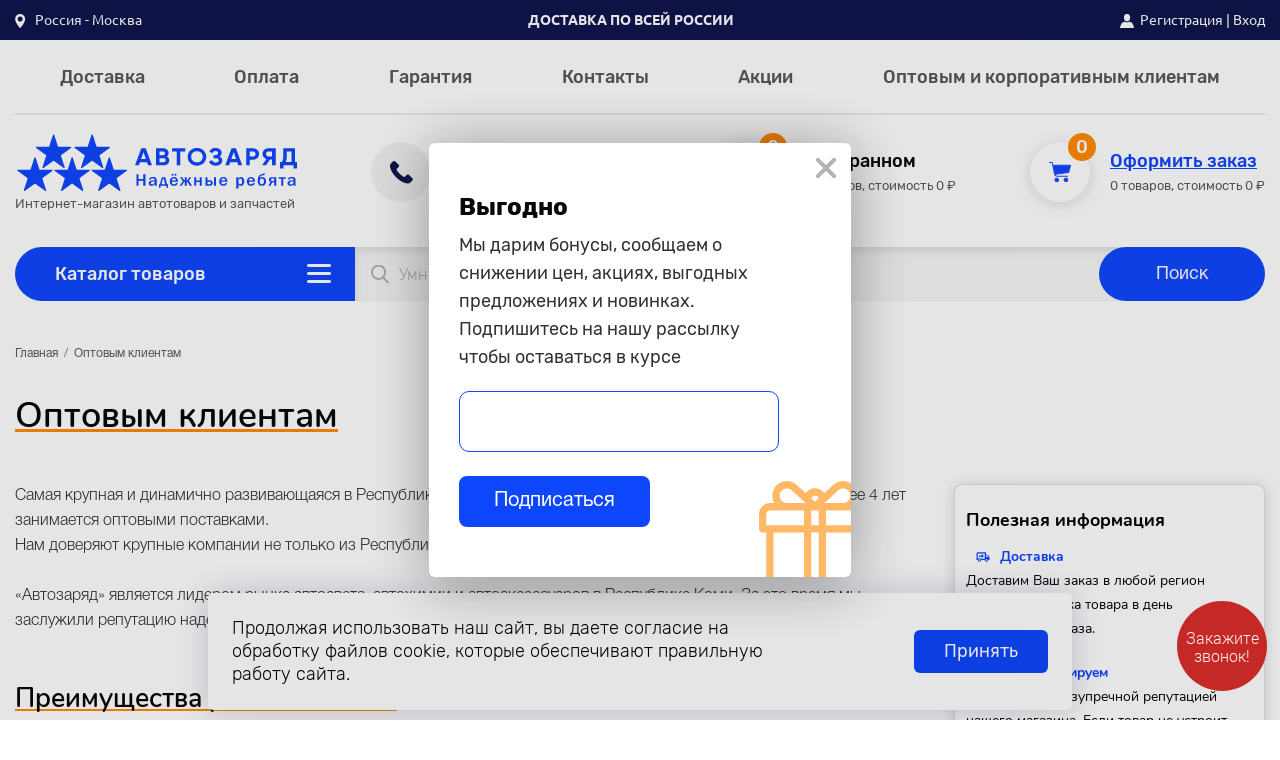

--- FILE ---
content_type: text/html; charset=UTF-8
request_url: https://www.avtozaryad.ru/customers/
body_size: 40767
content:
<!DOCTYPE html>
<html class="no-js" lang="ru">
<head>
	<meta charset="utf-8">
    <!-- Google Tag Manager -->
    <meta name="viewport" content="width=device-width,initial-scale=1,shrink-to-fit=no">
    <script>(function(w,d,s,l,i){w[l]=w[l]||[];w[l].push({'gtm.start':
                new Date().getTime(),event:'gtm.js'});var f=d.getElementsByTagName(s)[0],
            j=d.createElement(s),dl=l!='dataLayer'?'&l='+l:'';j.async=true;j.src=
            'https://www.googletagmanager.com/gtm.js?id='+i+dl;f.parentNode.insertBefore(j,f);
        })(window,document,'script','dataLayer','GTM-WC6T78N');</script>
    <!-- End Google Tag Manager -->
	
	<title>Автозаряд. Интернет-магазин | Оптовым клиентам</title>
	<meta name="keywords" content="">
	<meta name="description" content="">

	<link rel="apple-touch-icon" sizes="180x180" href="/local/templates/main/assets/favicons/apple-touch-icon.png">
	<link rel="icon" type="image/png" sizes="32x32" href="/local/templates/main/assets/favicons/favicon-32x32.png">
	<link rel="icon" type="image/png" sizes="16x16" href="/local/templates/main/assets/favicons/favicon-16x16.png">
	<link rel="manifest" href="/local/templates/main/assets/favicons/site.webmanifest">
	<link rel="mask-icon" href="/local/templates/main/assets/favicons/safari-pinned-tab.svg" color="#5bbad5">
	<meta name="msapplication-TileColor" content="#da532c">
	<meta name="theme-color" content="#ffffff">

	<meta http-equiv="Content-Type" content="text/html; charset=UTF-8" />
<meta name="robots" content="index, follow" />
<meta name="keywords" content="Keywords" />
<meta name="description" content="Description" />
<link href="https://fonts.googleapis.com/icon?family=Material+Icons+Round" type="text/css"  rel="stylesheet" />
<link href="/bitrix/js/socialservices/css/ss.css?16666187575185" type="text/css"  rel="stylesheet" />
<link href="/bitrix/js/ui/design-tokens/dist/ui.design-tokens.css?174799647426358" type="text/css"  rel="stylesheet" />
<link href="/local/templates/.default/components/bitrix/news.list/contacts/style.css?1682424098150" type="text/css"  rel="stylesheet" />
<link href="/local/templates/main/assets/css/jquery.fancybox.css?162921327917412" type="text/css"  data-template-style="true"  rel="stylesheet" />
<link href="/local/templates/main/assets/css/bootstrap.css?1682416265193319" type="text/css"  data-template-style="true"  rel="stylesheet" />
<link href="/local/templates/main/assets/css/slick.css?16292132791299" type="text/css"  data-template-style="true"  rel="stylesheet" />
<link href="/local/templates/main/assets/css/select2.css?162921327914780" type="text/css"  data-template-style="true"  rel="stylesheet" />
<link href="/local/templates/main/assets/css/rangeslider.css?162921327910881" type="text/css"  data-template-style="true"  rel="stylesheet" />
<link href="/local/templates/main/assets/css/layout.css?169477588266552" type="text/css"  data-template-style="true"  rel="stylesheet" />
<link href="/local/templates/main/assets/css/modal-custom.css?168992536820023" type="text/css"  data-template-style="true"  rel="stylesheet" />
<link href="/local/templates/main/assets/css/select-custom.css?16292132791042" type="text/css"  data-template-style="true"  rel="stylesheet" />
<link href="/local/templates/main/assets/css/main.css?1698927824201787" type="text/css"  data-template-style="true"  rel="stylesheet" />
<link href="/local/templates/main/assets/css/catalog.css?169703305322639" type="text/css"  data-template-style="true"  rel="stylesheet" />
<link href="/local/templates/main/assets/css/product.css?168241626520864" type="text/css"  data-template-style="true"  rel="stylesheet" />
<link href="/local/templates/main/assets/css/personal-account.css?168897484849229" type="text/css"  data-template-style="true"  rel="stylesheet" />
<link href="/local/templates/main/assets/css/cart.css?169477588218393" type="text/css"  data-template-style="true"  rel="stylesheet" />
<link href="/local/templates/main/assets/css/blog.css?16824162654822" type="text/css"  data-template-style="true"  rel="stylesheet" />
<link href="/local/templates/main/assets/css/promotion.css?16292132792593" type="text/css"  data-template-style="true"  rel="stylesheet" />
<link href="/local/templates/main/assets/css/my.css?16824162656535" type="text/css"  data-template-style="true"  rel="stylesheet" />
<link href="/local/templates/.default/components/bitrix/sale.location.selector.search/geoip/style.css?16824162656529" type="text/css"  data-template-style="true"  rel="stylesheet" />
<link href="/local/components/zebrains/search.title/templates/main/style.css?16889748483323" type="text/css"  data-template-style="true"  rel="stylesheet" />
<link href="/bitrix/panel/main/popup.css?171560489822696" type="text/css"  data-template-style="true"  rel="stylesheet" />
<link href="/local/templates/.default/components/bitrix/sender.subscribe/subscribe/style.css?16824162654802" type="text/css"  data-template-style="true"  rel="stylesheet" />
<link href="/local/templates/main/template_styles.css?169588859817047" type="text/css"  data-template-style="true"  rel="stylesheet" />
<script>if(!window.BX)window.BX={};if(!window.BX.message)window.BX.message=function(mess){if(typeof mess==='object'){for(let i in mess) {BX.message[i]=mess[i];} return true;}};</script>
<script>(window.BX||top.BX).message({"JS_CORE_LOADING":"Загрузка...","JS_CORE_NO_DATA":"- Нет данных -","JS_CORE_WINDOW_CLOSE":"Закрыть","JS_CORE_WINDOW_EXPAND":"Развернуть","JS_CORE_WINDOW_NARROW":"Свернуть в окно","JS_CORE_WINDOW_SAVE":"Сохранить","JS_CORE_WINDOW_CANCEL":"Отменить","JS_CORE_WINDOW_CONTINUE":"Продолжить","JS_CORE_H":"ч","JS_CORE_M":"м","JS_CORE_S":"с","JSADM_AI_HIDE_EXTRA":"Скрыть лишние","JSADM_AI_ALL_NOTIF":"Показать все","JSADM_AUTH_REQ":"Требуется авторизация!","JS_CORE_WINDOW_AUTH":"Войти","JS_CORE_IMAGE_FULL":"Полный размер"});</script>

<script src="/bitrix/js/main/core/core.js?1764144615511455"></script>

<script>BX.Runtime.registerExtension({"name":"main.core","namespace":"BX","loaded":true});</script>
<script>BX.setJSList(["\/bitrix\/js\/main\/core\/core_ajax.js","\/bitrix\/js\/main\/core\/core_promise.js","\/bitrix\/js\/main\/polyfill\/promise\/js\/promise.js","\/bitrix\/js\/main\/loadext\/loadext.js","\/bitrix\/js\/main\/loadext\/extension.js","\/bitrix\/js\/main\/polyfill\/promise\/js\/promise.js","\/bitrix\/js\/main\/polyfill\/find\/js\/find.js","\/bitrix\/js\/main\/polyfill\/includes\/js\/includes.js","\/bitrix\/js\/main\/polyfill\/matches\/js\/matches.js","\/bitrix\/js\/ui\/polyfill\/closest\/js\/closest.js","\/bitrix\/js\/main\/polyfill\/fill\/main.polyfill.fill.js","\/bitrix\/js\/main\/polyfill\/find\/js\/find.js","\/bitrix\/js\/main\/polyfill\/matches\/js\/matches.js","\/bitrix\/js\/main\/polyfill\/core\/dist\/polyfill.bundle.js","\/bitrix\/js\/main\/core\/core.js","\/bitrix\/js\/main\/polyfill\/intersectionobserver\/js\/intersectionobserver.js","\/bitrix\/js\/main\/lazyload\/dist\/lazyload.bundle.js","\/bitrix\/js\/main\/polyfill\/core\/dist\/polyfill.bundle.js","\/bitrix\/js\/main\/parambag\/dist\/parambag.bundle.js"]);
</script>
<script>BX.Runtime.registerExtension({"name":"ui.dexie","namespace":"BX.DexieExport","loaded":true});</script>
<script>BX.Runtime.registerExtension({"name":"ls","namespace":"window","loaded":true});</script>
<script>BX.Runtime.registerExtension({"name":"fx","namespace":"window","loaded":true});</script>
<script>BX.Runtime.registerExtension({"name":"fc","namespace":"window","loaded":true});</script>
<script>BX.Runtime.registerExtension({"name":"pull.protobuf","namespace":"BX","loaded":true});</script>
<script>BX.Runtime.registerExtension({"name":"rest.client","namespace":"window","loaded":true});</script>
<script>(window.BX||top.BX).message({"pull_server_enabled":"Y","pull_config_timestamp":1766150641,"shared_worker_allowed":"Y","pull_guest_mode":"N","pull_guest_user_id":0,"pull_worker_mtime":1747996428});(window.BX||top.BX).message({"PULL_OLD_REVISION":"Для продолжения корректной работы с сайтом необходимо перезагрузить страницу."});</script>
<script>BX.Runtime.registerExtension({"name":"pull.client","namespace":"BX","loaded":true});</script>
<script>BX.Runtime.registerExtension({"name":"pull","namespace":"window","loaded":true});</script>
<script>BX.Runtime.registerExtension({"name":"ui.design-tokens","namespace":"window","loaded":true});</script>
<script>BX.Runtime.registerExtension({"name":"main.pageobject","namespace":"BX","loaded":true});</script>
<script>(window.BX||top.BX).message({"JS_CORE_LOADING":"Загрузка...","JS_CORE_NO_DATA":"- Нет данных -","JS_CORE_WINDOW_CLOSE":"Закрыть","JS_CORE_WINDOW_EXPAND":"Развернуть","JS_CORE_WINDOW_NARROW":"Свернуть в окно","JS_CORE_WINDOW_SAVE":"Сохранить","JS_CORE_WINDOW_CANCEL":"Отменить","JS_CORE_WINDOW_CONTINUE":"Продолжить","JS_CORE_H":"ч","JS_CORE_M":"м","JS_CORE_S":"с","JSADM_AI_HIDE_EXTRA":"Скрыть лишние","JSADM_AI_ALL_NOTIF":"Показать все","JSADM_AUTH_REQ":"Требуется авторизация!","JS_CORE_WINDOW_AUTH":"Войти","JS_CORE_IMAGE_FULL":"Полный размер"});</script>
<script>BX.Runtime.registerExtension({"name":"window","namespace":"window","loaded":true});</script>
<script>(window.BX||top.BX).message({"LANGUAGE_ID":"ru","FORMAT_DATE":"DD.MM.YYYY","FORMAT_DATETIME":"DD.MM.YYYY HH:MI:SS","COOKIE_PREFIX":"BITRIX_SM","SERVER_TZ_OFFSET":"10800","UTF_MODE":"Y","SITE_ID":"s1","SITE_DIR":"\/","USER_ID":"","SERVER_TIME":1768754877,"USER_TZ_OFFSET":0,"USER_TZ_AUTO":"Y","bitrix_sessid":"fe53c28b81a49d6f9e439523fc1dbd9b"});</script>


<script src="/bitrix/js/ui/dexie/dist/dexie.bundle.js?1764144581218847"></script>
<script src="/bitrix/js/main/core/core_ls.js?17479965384201"></script>
<script src="/bitrix/js/main/core/core_fx.js?161882927216888"></script>
<script src="/bitrix/js/main/core/core_frame_cache.js?176414458416945"></script>
<script src="/bitrix/js/pull/protobuf/protobuf.js?1618830071274055"></script>
<script src="/bitrix/js/pull/protobuf/model.js?161883007170928"></script>
<script src="/bitrix/js/rest/client/rest.client.js?161883010617414"></script>
<script src="/bitrix/js/pull/client/pull.client.js?174799642983861"></script>
<script src="/bitrix/js/sale/core_ui_widget.js?161883035511663"></script>
<script src="/bitrix/js/sale/core_ui_etc.js?161883035510079"></script>
<script src="/bitrix/js/sale/core_ui_autocomplete.js?161883035533053"></script>
<script src="/bitrix/js/socialservices/ss.js?16188306641419"></script>
<script src="/bitrix/js/main/pageobject/dist/pageobject.bundle.js?1764144615999"></script>
<script src="/bitrix/js/main/core/core_window.js?171569055198766"></script>
<script>
					(function () {
						"use strict";

						var counter = function ()
						{
							var cookie = (function (name) {
								var parts = ("; " + document.cookie).split("; " + name + "=");
								if (parts.length == 2) {
									try {return JSON.parse(decodeURIComponent(parts.pop().split(";").shift()));}
									catch (e) {}
								}
							})("BITRIX_CONVERSION_CONTEXT_s1");

							if (cookie && cookie.EXPIRE >= BX.message("SERVER_TIME"))
								return;

							var request = new XMLHttpRequest();
							request.open("POST", "/bitrix/tools/conversion/ajax_counter.php", true);
							request.setRequestHeader("Content-type", "application/x-www-form-urlencoded");
							request.send(
								"SITE_ID="+encodeURIComponent("s1")+
								"&sessid="+encodeURIComponent(BX.bitrix_sessid())+
								"&HTTP_REFERER="+encodeURIComponent(document.referrer)
							);
						};

						if (window.frameRequestStart === true)
							BX.addCustomEvent("onFrameDataReceived", counter);
						else
							BX.ready(counter);
					})();
				</script>
<script src="https://yastatic.net/share2/share.js" async></script>
<!-- dev2fun module opengraph -->
<meta property="og:title" content="Оптовым клиентам"/>
<meta property="og:description" content="Description"/>
<meta property="og:url" content="https://www.avtozaryad.ru/customers/"/>
<meta property="og:type" content="website"/>
<meta property="og:site_name" content="avtozaryad.ru"/>
<!-- /dev2fun module opengraph -->



<script src="/local/templates/main/assets/js/modernizr.js?162921328011998"></script>
<script src="/local/templates/main/assets/js/jquery.js?162921328089127"></script>
<script src="/local/templates/main/assets/js/jquery.cookie.js?16824162653727"></script>
<script src="/local/templates/main/assets/js/jquery.fancybox.js?1629213280160667"></script>
<script src="/local/templates/main/assets/js/popper.min.js?168241626521257"></script>
<script src="/local/templates/main/assets/js/bootstrap.js?162921328059358"></script>
<script src="/local/templates/main/assets/js/slick.js?162921328042738"></script>
<script src="/local/templates/main/assets/js/select2.js?162921328076940"></script>
<script src="/local/templates/main/assets/js/rangeslider.js?162921328041013"></script>
<script src="/local/templates/main/assets/js/range-slider.js?16824162651051"></script>
<script src="/local/templates/main/assets/js/layout.js?16824162652492"></script>
<script src="/local/templates/main/assets/js/main.js?169477588274859"></script>
<script src="/local/templates/main/assets/js/order.js?168992536828875"></script>
<script src="/local/templates/main/assets/js/ymap.js?16824162651512"></script>
<script src="/local/templates/main/assets/js/custom.js?16947758823634"></script>
<script src="/local/templates/main/assets/js/callback.js?16824162652624"></script>
<script src="/local/templates/main/assets/js/jquery.form.js?168241626522004"></script>
<script src="/local/templates/main/assets/js/action.js?16824258623290"></script>
<script src="/local/templates/main/assets/js/form.js?16824162656099"></script>
<script src="/local/templates/main/assets/js/page.js?16824162654459"></script>
<script src="/local/templates/main/assets/js/modal.js?16824162652836"></script>
<script src="/local/templates/main/assets/js/address.js?16824295412501"></script>
<script src="/local/templates/main/assets/js/question.js?16824162651206"></script>
<script src="/local/templates/main/assets/js/product_review.js?16824162652356"></script>
<script src="/local/templates/main/assets/js/company_review.js?16824162651189"></script>
<script src="/local/templates/main/assets/js/user.js?1682416265239"></script>
<script src="/local/templates/main/assets/js/cart.js?16832730004605"></script>
<script src="/local/templates/main/assets/js/filter.js?16946837551603"></script>
<script src="/local/templates/main/assets/js/blog.js?16824162651569"></script>
<script src="/local/templates/main/assets/js/catalog.js?169703317621936"></script>
<script src="/local/templates/.default/components/bitrix/sale.location.selector.search/geoip/script.js?168241626510491"></script>
<script src="/local/components/zebrains/search.title/script.js?168241626412652"></script>
<script src="/local/templates/.default/components/bitrix/system.auth.form/main_popup/script.js?1682416265421"></script>
<script src="/local/templates/.default/components/bitrix/main.register/main_popup/script.js?16841415001184"></script>

</head>

<body><section class="root">
<!-- Google Tag Manager (noscript) -->
<noscript><iframe src="https://www.googletagmanager.com/ns.html?id=GTM-WC6T78N"
                  height="0" width="0" style="display:none;visibility:hidden"></iframe></noscript>
<!-- End Google Tag Manager (noscript) -->

<!--[if IE]><p class="browserupgrade">You are using an <strong>outdated</strong> browser. Please <a
	href="http://browsehappy.com/">upgrade your browser</a> to improve your experience.</p><![endif]-->
	<div id="panel"></div>
	<div class="app">
		<header class="header">
			<div class="btn-up js_btn_up">
				<svg width="18" height="30" viewBox="0 0 22 36" xmlns="http://www.w3.org/2000/svg">
					<rect x="5.27734" y="13.811" width="23.2234" height="6.1929" rx="3.09645"
					transform="rotate(47.3661 5.27734 13.811)"/>
					<rect width="23.2234" height="6.1929" rx="3.09645"
					transform="matrix(-0.677312 0.735696 0.735696 0.677312 16.4502 0.90918)"/>
				</svg>
			</div>
		        <!-- Шапка сайта --> 		
		<div class="top-line-wrapper d-lg-flex d-none_">
			<div class="container">
				<div class="top-line">
					<div class="top-line__item" style="">
												
<div class="dropdown">
    <a class="dropdown-toggle" style="    outline: none;" href="#" role="button" id="dropdownMenuLink" data-toggle="dropdown" aria-haspopup="true" aria-expanded="false" data-offset="0, 20">
        <svg width="11" height="14" viewBox="0 0 11 14" xmlns="http://www.w3.org/2000/svg">
            <path d="M5.14062 0C7.89764 0 10.1406 2.27451 10.1406 5.07024C10.1406 8.53983 5.66611 13.6334 5.47561 13.8485C5.29667 14.0506 4.98426 14.0503 4.80564 13.8485C4.61514 13.6334 0.140625 8.53983 0.140625 5.07024C0.140678 2.27451 2.38364 0 5.14062 0ZM5.14062 7.62122C6.52775 7.62122 7.65622 6.47686 7.65622 5.07024C7.65622 3.66362 6.52772 2.51929 5.14062 2.51929C3.75353 2.51929 2.62505 3.66365 2.62505 5.07027C2.62505 6.47689 3.75353 7.62122 5.14062 7.62122Z" /></svg>
        <span>
            Россия  - Москва        </span>
    </a>
    <div class="dropdown-menu" aria-labelledby="dropdownMenuLink">
        <span class="title">Ваше местоположение</span>
        <span class="current-place">Москва</span>
        <div class="link-group">
            <button class="btn btn-blue-bg" type="button">Да, верно</button>
            <button class="btn btn-blue-text" type="button" data-toggle="modal" data-target="#modal-choose-city">Выбрать другой</button>
        </div>
    </div>
</div>

<script>
    if(!geoIpLocationId){
        var geoIpLocationId = null;
    }
</script>








                        
						<!--                        -->
											</div>
					<div class="top-line__item" style="">
						<b>Доставка по всей России</b>					</div>
										<div class="top-line__item">
						<div class="image-enter">
    <svg width="14" height="14" viewBox="0 0 14 14" fill="none" xmlns="http://www.w3.org/2000/svg">
        <path d="M7.00665 7.41924C8.74017 7.41924 10.1456 5.75837 10.1456 3.7096C10.1456 0.868523 8.74024 0 7.00665 0C5.273 0 3.86768 0.868523 3.86768 3.7096C3.86771 5.75837 5.27303 7.41924 7.00665 7.41924Z"
              fill="white"/>
        <path d="M13.9315 12.876L12.3479 9.27395C12.2754 9.10913 12.1482 8.97242 11.9898 8.88917L9.53208 7.59737C9.47788 7.56893 9.41225 7.57446 9.36353 7.6117C8.6684 8.14256 7.85108 8.42315 7.00003 8.42315C6.14884 8.42315 5.33159 8.14256 4.63646 7.6117C4.5876 7.57446 4.52197 7.56893 4.46777 7.59737L2.01021 8.88917C1.85175 8.97242 1.72464 9.10906 1.65214 9.27395L0.0684865 12.876C-0.0406967 13.1243 -0.0183195 13.4084 0.128364 13.6362C0.27498 13.8639 0.523114 13.9998 0.792154 13.9998H13.2078C13.4768 13.9998 13.725 13.8639 13.8717 13.6362C14.0183 13.4084 14.0407 13.1242 13.9315 12.876Z"
              fill="white"/>
    </svg>
</div>
<div>
            <a href="#" data-toggle="modal" data-target="#modal-register">Регистрация</a> | <a href="#" type="button"
                                                                                           data-toggle="modal"
                                                                                           data-target="#modal-login">Вход</a>
    </div>					</div>
									</div>
			</div>
		</div>
		<!-- Конец шапки сайта --> 
		
					
		<!--        MENU -->
		
    <div class="container d-lg-block d-none">
        <ul class="header__menu-desc">
                            <li><a href="/delivery/">Доставка</a></li>
                            <li><a href="/payment/">Оплата</a></li>
                            <li><a href="/guarantee/">Гарантия</a></li>
                            <li><a href="/contacts/">Контакты</a></li>
                            <li><a href="/promotions/">Акции</a></li>
                            <li><a href="/customers/">Оптовым и корпоративным клиентам</a></li>
                    </ul>
    </div>
		<div class="container d-lg-block d-none">
			<div class="header__main-info">
                                <a class="logo" href="/">
                    <img src="/local/templates/main/assets/images/svg/logotip.svg" alt="Автозаряд">
				    <p class="text-small">Интернет-магазин автотоваров и запчастей</p>
			    </a>
                			<div class="infoblock phone">
    <div class="infoblock__icon">
        <svg width="23" height="23" viewBox="0 0 23 23" fill="none" xmlns="http://www.w3.org/2000/svg">
            <path d="M19.1872 14.0757C18.3627 13.2729 17.3333 13.2729 16.514 14.0757C15.8891 14.6869 15.2641 15.2981 14.6497 15.9196C14.4816 16.0905 14.3398 16.1268 14.135 16.0128C13.7306 15.7953 13.3 15.6192 12.9113 15.381C11.0995 14.257 9.58173 12.812 8.23729 11.1856C7.57031 10.3776 6.97686 9.51267 6.56198 8.53893C6.47795 8.34212 6.4937 8.21263 6.65651 8.05207C7.28147 7.45643 7.89067 6.84526 8.50512 6.23409C9.36116 5.38466 9.36116 4.39021 8.49987 3.53561C8.01146 3.04874 7.52305 2.57223 7.03463 2.08537C6.53046 1.58814 6.03155 1.08574 5.52213 0.593693C4.6976 -0.198759 3.66826 -0.198759 2.84899 0.598873C2.21877 1.21005 1.61482 1.83676 0.974109 2.43757C0.380661 2.99177 0.0813109 3.67027 0.0182899 4.46273C-0.0814934 5.7524 0.238864 6.96957 0.690514 8.15566C1.61482 10.6107 3.02229 12.7912 4.72911 14.7905C7.03463 17.4942 9.78655 19.6333 13.0059 21.1767C14.4554 21.8708 15.9574 22.4043 17.5907 22.4923C18.7145 22.5545 19.6914 22.2748 20.4739 21.4098C21.0096 20.8194 21.6135 20.2807 22.1807 19.7161C23.021 18.8771 23.0262 17.8619 22.1912 17.0332C21.1934 16.0439 20.1903 15.0598 19.1872 14.0757Z" fill="#10154D" />
        </svg>
    </div>
    <div class="infoblock__info">
        <span class="text-small">Ежедневно с 09:00 до 18:00</span>
        <a href="tel:+78002501501">+7 (800) 250-15-01</a>
        <span class="blue-text">Бесплатный звонок по России</span>
    </div>
</div>
			<div class="infoblock favorite favorites-line">
    <a class="icon-circle-wrapper" href="/personal/favorites/">
        <svg class="fill" width="23" height="22" viewBox="0 0 23 22" fill="none" xmlns="http://www.w3.org/2000/svg"><path d="M17.4916 21.9998C17.3067 21.9998 17.1214 21.9411 16.9634 21.823L11.1533 17.4631L5.34325 21.8225C5.02843 22.0592 4.60222 22.0592 4.28726 21.8225C3.97245 21.5861 3.84069 21.168 3.96097 20.7854L6.1801 13.7313L0.370222 9.37236C0.0554084 9.13608 -0.0761017 8.71776 0.0439367 8.33514C0.163975 7.95327 0.508567 7.69446 0.898117 7.69446H8.07996L10.2991 0.64068C10.4191 0.25851 10.7637 0 11.1533 0C11.5416 0 11.8876 0.25851 12.0074 0.64068L14.227 7.69446H21.4087C21.7983 7.69446 22.143 7.95327 22.2632 8.33514C22.3834 8.71746 22.2518 9.13613 21.9369 9.37236L16.1268 13.7316L18.3458 20.7857C18.466 21.168 18.3344 21.5863 18.0196 21.823C17.8624 21.9411 17.6763 21.9998 17.4916 21.9998Z"/></svg>
        <span class="orange-circle-count">0</span>
    </a>
    <div class="infoblock__info">
        <a class="favorite__title" href="/personal/favorites/">В избранном</a>
        <span class="text-small">0 товаров, стоимость 0 ₽</span>
    </div>
</div>

<script>
    if(!favoriteParams)
        var favoriteParams = {"CACHE_TYPE":"A","FAVORITES_URL":"\/personal\/favorites\/","AJAX":"Y","~CACHE_TYPE":"A","~FAVORITES_URL":"\/personal\/favorites\/","~AJAX":"N","AJAX_PATH":"\/local\/components\/zebrains\/favorites.line\/ajax.php","TEMPLATE_NAME":".default","SITE_ID":"s1"}</script>

			<div class="infoblock cart sale-cart-line">
    <a class="icon-circle-wrapper" href="/cart/">
        <svg class="fill" width="22" height="21" viewBox="0 0 22 21" fill="none"
             xmlns="http://www.w3.org/2000/svg">
            <path d="M7.79165 15.5833C6.50835 15.5833 5.5 16.5917 5.5 17.875C5.5 19.1583 6.50835 20.1666 7.79165 20.1666C9.075 20.1666 10.0833 19.1583 10.0833 17.875C10.0833 16.5917 9.075 15.5833 7.79165 15.5833ZM7.79165 19.25C7.0583 19.25 6.41665 18.6083 6.41665 17.875C6.41665 17.1417 7.0583 16.5 7.79165 16.5C8.525 16.5 9.16665 17.1417 9.16665 17.875C9.16665 18.6083 8.525 19.25 7.79165 19.25Z"/>
            <path d="M16.9583 15.5833C15.675 15.5833 14.6667 16.5917 14.6667 17.875C14.6667 19.1583 15.675 20.1666 16.9583 20.1666C18.2417 20.1666 19.25 19.1583 19.25 17.875C19.25 16.5917 18.2417 15.5833 16.9583 15.5833ZM16.9583 19.25C16.225 19.25 15.5833 18.6083 15.5833 17.875C15.5833 17.1417 16.225 16.5 16.9583 16.5C17.6917 16.5 18.3333 17.1417 18.3333 17.875C18.3333 18.6083 17.6917 19.25 16.9583 19.25Z"/>
            <path d="M21.9083 2.9333C21.8167 2.84165 21.725 2.74996 21.5417 2.74996H4.125L3.66665 0.366652C3.66665 0.183305 3.39165 7.55117e-09 3.2083 7.55117e-09H0.458305C0.183348 -4.29612e-05 0 0.183305 0 0.458305C0 0.733305 0.183348 0.916652 0.458348 0.916652H2.8417L5.0417 12.1C5.3167 13.5667 6.6917 14.6667 8.15835 14.6667H18.7C18.975 14.6667 19.1583 14.4833 19.1583 14.2083C19.1583 13.9333 18.975 13.75 18.7 13.75H8.25C7.51665 13.75 6.78335 13.3833 6.41665 12.7416L19.8 10.9083C19.9833 10.9083 20.1667 10.725 20.1667 10.5417L22 3.2083C22 3.2083 22 3.02496 21.9083 2.9333ZM19.3417 10.0833L5.9583 11.825L4.3083 3.57496H20.9L19.3417 10.0833Z"/>
            <path d="M5.75781 12.1458L3.86719 3.27276H21.5488L19.4004 10.4271L5.75781 12.1458Z"/>
            <path d="M9.36719 17.8821C9.36719 18.7483 8.66501 19.4505 7.79883 19.4505C6.93265 19.4505 6.23047 18.7483 6.23047 17.8821C6.23047 17.016 6.93265 16.3138 7.79883 16.3138C8.66501 16.3138 9.36719 17.016 9.36719 17.8821Z"/>
            <path d="M18.3906 17.8821C18.3906 18.7483 17.6884 19.4505 16.8223 19.4505C15.9561 19.4505 15.2539 18.7483 15.2539 17.8821C15.2539 17.016 15.9561 16.3138 16.8223 16.3138C17.6884 16.3138 18.3906 17.016 18.3906 17.8821Z"/>
        </svg>
        <span class="orange-circle-count">0</span>
    </a>

    <div class="infoblock__info line-cart">
        <a class="cart__title" href="/cart/">Оформить заказ</a>
        <span class="text-small">0 товаров, стоимость 0 &#8381;</span>
    </div>
</div>


<script>
    if(!cartParams)
    var cartParams = {"HIDE_ON_BASKET_PAGES":"Y","PATH_TO_BASKET":"\/cart\/","PATH_TO_ORDER":"\/personal\/order\/make\/","PATH_TO_PERSONAL":"\/personal\/","PATH_TO_PROFILE":"\/personal\/","PATH_TO_REGISTER":"\/auth\/","POSITION_FIXED":"Y","POSITION_HORIZONTAL":"right","POSITION_VERTICAL":"top","SHOW_AUTHOR":"N","SHOW_DELAY":"N","SHOW_EMPTY_VALUES":"Y","SHOW_IMAGE":"Y","SHOW_NOTAVAIL":"N","SHOW_NUM_PRODUCTS":"Y","SHOW_PERSONAL_LINK":"N","SHOW_PRICE":"Y","SHOW_PRODUCTS":"N","SHOW_SUMMARY":"Y","SHOW_TOTAL_PRICE":"Y","CACHE_TYPE":"A","SHOW_REGISTRATION":"N","PATH_TO_AUTHORIZE":"\/auth\/","MAX_IMAGE_SIZE":70,"AJAX":"Y","~HIDE_ON_BASKET_PAGES":"Y","~PATH_TO_BASKET":"\/cart\/","~PATH_TO_ORDER":"\/personal\/order\/make\/","~PATH_TO_PERSONAL":"\/personal\/","~PATH_TO_PROFILE":"\/personal\/","~PATH_TO_REGISTER":"\/auth\/","~POSITION_FIXED":"Y","~POSITION_HORIZONTAL":"right","~POSITION_VERTICAL":"top","~SHOW_AUTHOR":"N","~SHOW_DELAY":"N","~SHOW_EMPTY_VALUES":"Y","~SHOW_IMAGE":"Y","~SHOW_NOTAVAIL":"N","~SHOW_NUM_PRODUCTS":"Y","~SHOW_PERSONAL_LINK":"N","~SHOW_PRICE":"Y","~SHOW_PRODUCTS":"N","~SHOW_SUMMARY":"Y","~SHOW_TOTAL_PRICE":"Y","~CACHE_TYPE":"A","~SHOW_REGISTRATION":"N","~PATH_TO_AUTHORIZE":"\/auth\/","~MAX_IMAGE_SIZE":70,"~AJAX":"N","AJAX_PATH":"\/bitrix\/components\/bitrix\/sale.basket.basket.line\/ajax.php","TEMPLATE_NAME":"main","SITE_ID":"s1"}</script>


	</div>
</div>
<div class="container d-lg-block d-none">
	<div class="header__search s1">
		<div class="catalog-menu-wrapper">
			<!--                   Catalog menu-->
			
<div class="catalog-btn"><a href="/catalog/">Каталог товаров</a>
    <button class="btn js_openCatalogMenu" type="button">
        <img src="/local/templates/main/assets/images/svg/burger.svg" alt="catalog-menu">
    </button>
</div>


<div class="catalog-list-first"><ul class="dropmenu dropmenu_first"><li class="catalog-first-item"><a href = "/catalog/avtoaksessuary/" >Автоаксессуары</a><div class="arrow-icon"><svg width="9" height="16" viewBox="0 0 9 16" fill="none" xmlns="http://www.w3.org/2000/svg"><path d="M0.904208 2.70611L1.35349 2.30843L0.904207 2.70611C0.50144 2.25108 0.501439 1.56707 0.904208 1.11204C1.38277 0.571379 2.22655 0.571375 2.70512 1.11204L7.5622 6.59937C7.65615 6.70551 7.72819 6.82411 7.77831 6.94936C7.89448 7.01376 8.00213 7.09887 8.09579 7.20468C8.49856 7.65971 8.49856 8.34372 8.09579 8.79875L2.70596 14.888C2.22739 15.4286 1.38361 15.4286 0.905047 14.888C0.502278 14.4329 0.502279 13.7489 0.905047 13.2939L5.59049 8.00047L0.904208 2.70611Z" fill="#B3B3B3" stroke="#B3B3B3" stroke-width="1.2" /></svg></div><span class="toggle-menu js_toggleMenu"></span><div class="catalog-list-second"><div class="list-box"><ul class="dropmenu dropdown_second"><li class="catalog-second-item"><a href = "/catalog/avtoaksessuary/ramki_pod_nomer/" >Рамки под номер</a></li><li class="catalog-second-item"><a href = "/catalog/avtoaksessuary/bary_podlokotniki/" >Бары, подлокотники</a></li><li class="catalog-second-item"><a href = "/catalog/avtoaksessuary/emblemy_i_logotipy/" >Эмблемы и логотипы</a></li><li class="catalog-second-item"><a href = "/catalog/avtoaksessuary/aksessuary_dlya_to/" >Аксессуары для ТО</a></li><li class="catalog-second-item"><a href = "/catalog/avtoaksessuary/turizm/" >Туризм</a></li><li class="catalog-second-item"><a href = "/catalog/avtoaksessuary/derzhateli_1/" >Держатели</a></li><li class="catalog-second-item"><a href = "/catalog/avtoaksessuary/kovriki_na_panel/" >Коврики на панель</a></li><li class="catalog-second-item"><a href = "/catalog/avtoaksessuary/fonariki/" >Фонарики</a></li><li class="catalog-second-item"><a href = "/catalog/avtoaksessuary/avtoventilyatory/" >Автовентиляторы</a></li><li class="catalog-second-item"><a href = "/catalog/avtoaksessuary/shtorki_tenty_solntsezashchitnye_ekrany/" >Шторки, тенты, солнцезащитные экраны</a></li><li class="catalog-second-item"><a href = "/catalog/avtoaksessuary/bryzgoviki_po_modelyam/" >Брызговики по моделям</a></li><li class="catalog-second-item"><a href = "/catalog/avtoaksessuary/moldingi/" >Молдинги</a></li><li class="catalog-second-item"><a href = "/catalog/avtoaksessuary/suveniry/" >Сувениры</a></li><li class="catalog-second-item"><a href = "/catalog/avtoaksessuary/bryzgoviki_universalnye/" >Брызговики универсальные</a></li><li class="catalog-second-item"><a href = "/catalog/avtoaksessuary/organayzery/" >Органайзеры</a></li><li class="catalog-second-item"><a href = "/catalog/avtoaksessuary/garnitura/" >Гарнитура</a></li><li class="catalog-second-item"><a href = "/catalog/avtoaksessuary/prochee_3/" >Прочее</a></li><li class="catalog-second-item"><a href = "/catalog/avtoaksessuary/zerkala_1/" >Зеркала</a></li><li class="catalog-second-item"><a href = "/catalog/avtoaksessuary/kanistry_voronki_emkosti/" >Канистры, воронки, емкости</a></li><li class="catalog-second-item"><a href = "/catalog/avtoaksessuary/tonirovochnaya_plenka/" >Тонировочная пленка</a></li><li class="catalog-second-item"><a href = "/catalog/avtoaksessuary/obshivki/" >Обшивки</a></li><li class="catalog-second-item"><a href = "/catalog/avtoaksessuary/bukvy_i_tsifry/" >Буквы и цифры</a></li><li class="catalog-second-item"><a href = "/catalog/avtoaksessuary/chekhly_na_klyuchi_avtomobilya/" >Чехлы на ключи автомобиля</a></li><li class="catalog-second-item"><a href = "/catalog/avtoaksessuary/krepezh_bolty/" >Крепеж, болты</a></li><li class="catalog-second-item"><a href = "/catalog/avtoaksessuary/nakleyki/" >Наклейки</a></li><li class="catalog-second-item"><a href = "/catalog/avtoaksessuary/zerkala_2/" >Зеркала</a></li><li class="catalog-second-item"><a href = "/catalog/avtoaksessuary/vinil/" >Винил</a></li><li class="catalog-second-item"><a href = "/catalog/avtoaksessuary/ochki_solntsezashchitnye/" >Очки солнцезащитные</a></li></ul></div></li><li class="catalog-first-item"><a href = "/catalog/avtobafery_i_prostavki/" >Автобаферы и проставки</a><div class="arrow-icon"><svg width="9" height="16" viewBox="0 0 9 16" fill="none" xmlns="http://www.w3.org/2000/svg"><path d="M0.904208 2.70611L1.35349 2.30843L0.904207 2.70611C0.50144 2.25108 0.501439 1.56707 0.904208 1.11204C1.38277 0.571379 2.22655 0.571375 2.70512 1.11204L7.5622 6.59937C7.65615 6.70551 7.72819 6.82411 7.77831 6.94936C7.89448 7.01376 8.00213 7.09887 8.09579 7.20468C8.49856 7.65971 8.49856 8.34372 8.09579 8.79875L2.70596 14.888C2.22739 15.4286 1.38361 15.4286 0.905047 14.888C0.502278 14.4329 0.502279 13.7489 0.905047 13.2939L5.59049 8.00047L0.904208 2.70611Z" fill="#B3B3B3" stroke="#B3B3B3" stroke-width="1.2" /></svg></div><span class="toggle-menu js_toggleMenu"></span><div class="catalog-list-second"><div class="list-box"><ul class="dropmenu dropdown_second"><li class="catalog-second-item"><a href = "/catalog/avtobafery_i_prostavki/prostavki_dlya_uvelicheniya_klirensa/" >Проставки для увеличения клиренса</a></li><li class="catalog-second-item"><a href = "/catalog/avtobafery_i_prostavki/prostavki_dlya_rasshireniya_kolesnoy_bazy/" >Проставки для расширения колесной базы</a></li><li class="catalog-second-item"><a href = "/catalog/avtobafery_i_prostavki/avtobafery/" >Автобаферы</a></li></ul></div></li><li class="catalog-first-item"><a href = "/catalog/avtomoyki/" >Автомойки</a><div class="arrow-icon"><svg width="9" height="16" viewBox="0 0 9 16" fill="none" xmlns="http://www.w3.org/2000/svg"><path d="M0.904208 2.70611L1.35349 2.30843L0.904207 2.70611C0.50144 2.25108 0.501439 1.56707 0.904208 1.11204C1.38277 0.571379 2.22655 0.571375 2.70512 1.11204L7.5622 6.59937C7.65615 6.70551 7.72819 6.82411 7.77831 6.94936C7.89448 7.01376 8.00213 7.09887 8.09579 7.20468C8.49856 7.65971 8.49856 8.34372 8.09579 8.79875L2.70596 14.888C2.22739 15.4286 1.38361 15.4286 0.905047 14.888C0.502278 14.4329 0.502279 13.7489 0.905047 13.2939L5.59049 8.00047L0.904208 2.70611Z" fill="#B3B3B3" stroke="#B3B3B3" stroke-width="1.2" /></svg></div><span class="toggle-menu js_toggleMenu"></span><div class="catalog-list-second"><div class="list-box"><ul class="dropmenu dropdown_second"><li class="catalog-second-item"><a href = "/catalog/avtomoyki/komplektuyushchie_dlya_moek/" >Комплектующие для моек</a></li><li class="catalog-second-item"><a href = "/catalog/avtomoyki/moyki/" >Мойки</a></li></ul></div></li><li class="catalog-first-item"><a href = "/catalog/avtosvet/" >Автосвет</a><div class="arrow-icon"><svg width="9" height="16" viewBox="0 0 9 16" fill="none" xmlns="http://www.w3.org/2000/svg"><path d="M0.904208 2.70611L1.35349 2.30843L0.904207 2.70611C0.50144 2.25108 0.501439 1.56707 0.904208 1.11204C1.38277 0.571379 2.22655 0.571375 2.70512 1.11204L7.5622 6.59937C7.65615 6.70551 7.72819 6.82411 7.77831 6.94936C7.89448 7.01376 8.00213 7.09887 8.09579 7.20468C8.49856 7.65971 8.49856 8.34372 8.09579 8.79875L2.70596 14.888C2.22739 15.4286 1.38361 15.4286 0.905047 14.888C0.502278 14.4329 0.502279 13.7489 0.905047 13.2939L5.59049 8.00047L0.904208 2.70611Z" fill="#B3B3B3" stroke="#B3B3B3" stroke-width="1.2" /></svg></div><span class="toggle-menu js_toggleMenu"></span><div class="catalog-list-second"><div class="list-box"><ul class="dropmenu dropdown_second"><li class="catalog-second-item"><a href = "/catalog/avtosvet/signalnye_i_vspomogatelnye_lampy/" >Сигнальные и вспомогательные лампы</a></li><li class="catalog-second-item"><a href = "/catalog/avtosvet/patrony_lamp/" >Патроны ламп</a></li><li class="catalog-second-item"><a href = "/catalog/avtosvet/ksenon_i_komplektuyushchie/" >Ксенон и комплектующие</a></li><li class="catalog-second-item"><a href = "/catalog/avtosvet/optika/" >Оптика</a></li><li class="catalog-second-item"><a href = "/catalog/avtosvet/galogenovye_lampy/" >Галогеновые лампы</a></li><li class="catalog-second-item"><a href = "/catalog/avtosvet/svetodiody/" >Светодиоды</a></li><li class="catalog-second-item"><a href = "/catalog/avtosvet/khodovye_ogni/" >Ходовые огни</a></li><li class="catalog-second-item"><a href = "/catalog/avtosvet/podsvetki_plafony_otrazhateli/" >Подсветки, плафоны, отражатели</a></li></ul></div></li><li class="catalog-first-item"><a href = "/catalog/avtokhimiya/" >Автохимия</a><div class="arrow-icon"><svg width="9" height="16" viewBox="0 0 9 16" fill="none" xmlns="http://www.w3.org/2000/svg"><path d="M0.904208 2.70611L1.35349 2.30843L0.904207 2.70611C0.50144 2.25108 0.501439 1.56707 0.904208 1.11204C1.38277 0.571379 2.22655 0.571375 2.70512 1.11204L7.5622 6.59937C7.65615 6.70551 7.72819 6.82411 7.77831 6.94936C7.89448 7.01376 8.00213 7.09887 8.09579 7.20468C8.49856 7.65971 8.49856 8.34372 8.09579 8.79875L2.70596 14.888C2.22739 15.4286 1.38361 15.4286 0.905047 14.888C0.502278 14.4329 0.502279 13.7489 0.905047 13.2939L5.59049 8.00047L0.904208 2.70611Z" fill="#B3B3B3" stroke="#B3B3B3" stroke-width="1.2" /></svg></div><span class="toggle-menu js_toggleMenu"></span><div class="catalog-list-second"><div class="list-box"><ul class="dropmenu dropdown_second"><li class="catalog-second-item"><a href = "/catalog/avtokhimiya/shampuni_i_khimiya_dlya_beskontaktnoy_moyki/" >Шампуни и химия для бесконтактной мойки</a></li><li class="catalog-second-item"><a href = "/catalog/avtokhimiya/preobrazovateli_rzhavchiny/" >Преобразователи ржавчины</a></li><li class="catalog-second-item"><a href = "/catalog/avtokhimiya/poliroli/" >Полироли</a></li><li class="catalog-second-item"><a href = "/catalog/avtokhimiya/sistema_smazki_dvigatelya/" >Система смазки двигателя</a></li><li class="catalog-second-item"><a href = "/catalog/avtokhimiya/toplivnaya_sistema/" >Топливная система</a></li><li class="catalog-second-item"><a href = "/catalog/avtokhimiya/sistema_okhlazhdeniya/" >Система охлаждения</a></li><li class="catalog-second-item"><a href = "/catalog/avtokhimiya/ochistiteli/" >Очистители</a></li><li class="catalog-second-item"><a href = "/catalog/avtokhimiya/suprotec/" >SUPROTEC</a></li><li class="catalog-second-item"><a href = "/catalog/avtokhimiya/germetiki_kleya_i_kholodnaya_svarka/" >Герметики, клея и холодная сварка</a></li><li class="catalog-second-item"><a href = "/catalog/avtokhimiya/smazki/" >Смазки</a></li><li class="catalog-second-item"><a href = "/catalog/avtokhimiya/antikory/" >Антикоры</a></li><li class="catalog-second-item"><a href = "/catalog/avtokhimiya/zhidkosti_stekloomyvatelya/" >Жидкости стеклоомывателя</a></li><li class="catalog-second-item"><a href = "/catalog/avtokhimiya/prochee_1/" >Прочее</a></li><li class="catalog-second-item"><a href = "/catalog/avtokhimiya/razmorazhivateli/" >Размораживатели</a></li><li class="catalog-second-item"><a href = "/catalog/avtokhimiya/prisadki_dlya_transmissii/" >Присадки для трансмиссии</a></li><li class="catalog-second-item"><a href = "/catalog/avtokhimiya/sredstva_dlya_salona/" >Средства для салона</a></li></ul></div></li><li class="catalog-first-item"><a href = "/catalog/avtoelektronika/" >Автоэлектроника</a><div class="arrow-icon"><svg width="9" height="16" viewBox="0 0 9 16" fill="none" xmlns="http://www.w3.org/2000/svg"><path d="M0.904208 2.70611L1.35349 2.30843L0.904207 2.70611C0.50144 2.25108 0.501439 1.56707 0.904208 1.11204C1.38277 0.571379 2.22655 0.571375 2.70512 1.11204L7.5622 6.59937C7.65615 6.70551 7.72819 6.82411 7.77831 6.94936C7.89448 7.01376 8.00213 7.09887 8.09579 7.20468C8.49856 7.65971 8.49856 8.34372 8.09579 8.79875L2.70596 14.888C2.22739 15.4286 1.38361 15.4286 0.905047 14.888C0.502278 14.4329 0.502279 13.7489 0.905047 13.2939L5.59049 8.00047L0.904208 2.70611Z" fill="#B3B3B3" stroke="#B3B3B3" stroke-width="1.2" /></svg></div><span class="toggle-menu js_toggleMenu"></span><div class="catalog-list-second"><div class="list-box"><ul class="dropmenu dropdown_second"><li class="catalog-second-item"><a href = "/catalog/avtoelektronika/razvetviteli_i_zaryadnye_ustroystva_v_prikurivatel/" >Разветвители и зарядные устройства в прикуриватель</a></li><li class="catalog-second-item"><a href = "/catalog/avtoelektronika/videoregistratory_i_komponenty/" >Видеорегистраторы и компоненты</a></li><li class="catalog-second-item"><a href = "/catalog/avtoelektronika/tolshchinomery/" >Толщиномеры</a></li><li class="catalog-second-item"><a href = "/catalog/avtoelektronika/ratsii_i_antenny/" >Рации и антенны</a></li><li class="catalog-second-item"><a href = "/catalog/avtoelektronika/radar_detektory/" >Радар-детекторы</a></li><li class="catalog-second-item"><a href = "/catalog/avtoelektronika/signalizatsii/" >Сигнализации</a></li><li class="catalog-second-item"><a href = "/catalog/avtoelektronika/kamery/" >Камеры</a></li><li class="catalog-second-item"><a href = "/catalog/avtoelektronika/parktroniki/" >Парктроники</a></li><li class="catalog-second-item"><a href = "/catalog/avtoelektronika/kabelya_dlya_zaryadnykh_ustroystv/" >Кабеля для зарядных устройств</a></li><li class="catalog-second-item"><a href = "/catalog/avtoelektronika/batareyki/" >Батарейки</a></li><li class="catalog-second-item"><a href = "/catalog/avtoelektronika/fm_modulyatory/" >FM модуляторы</a></li><li class="catalog-second-item"><a href = "/catalog/avtoelektronika/datchiki/" >Датчики</a></li><li class="catalog-second-item"><a href = "/catalog/avtoelektronika/skanery_neispravnostey/" >Сканеры неисправностей</a></li><li class="catalog-second-item"><a href = "/catalog/avtoelektronika/monitory/" >Мониторы</a></li><li class="catalog-second-item"><a href = "/catalog/avtoelektronika/karty_pamyati/" >Карты памяти</a></li><li class="catalog-second-item"><a href = "/catalog/avtoelektronika/provoda_aux/" >Провода AUX</a></li><li class="catalog-second-item"><a href = "/catalog/avtoelektronika/dinamiki/" >Динамики</a></li><li class="catalog-second-item"><a href = "/catalog/avtoelektronika/magnitoly/" >Магнитолы</a></li></ul></div></li><li class="catalog-first-item"><a href = "/catalog/avtoelektrika/" >Автоэлектрика</a><div class="arrow-icon"><svg width="9" height="16" viewBox="0 0 9 16" fill="none" xmlns="http://www.w3.org/2000/svg"><path d="M0.904208 2.70611L1.35349 2.30843L0.904207 2.70611C0.50144 2.25108 0.501439 1.56707 0.904208 1.11204C1.38277 0.571379 2.22655 0.571375 2.70512 1.11204L7.5622 6.59937C7.65615 6.70551 7.72819 6.82411 7.77831 6.94936C7.89448 7.01376 8.00213 7.09887 8.09579 7.20468C8.49856 7.65971 8.49856 8.34372 8.09579 8.79875L2.70596 14.888C2.22739 15.4286 1.38361 15.4286 0.905047 14.888C0.502278 14.4329 0.502279 13.7489 0.905047 13.2939L5.59049 8.00047L0.904208 2.70611Z" fill="#B3B3B3" stroke="#B3B3B3" stroke-width="1.2" /></svg></div><span class="toggle-menu js_toggleMenu"></span><div class="catalog-list-second"><div class="list-box"><ul class="dropmenu dropdown_second"><li class="catalog-second-item"><a href = "/catalog/avtoelektrika/predokhraniteli/" >Предохранители</a></li><li class="catalog-second-item"><a href = "/catalog/avtoelektrika/prochee/" >Прочее</a></li><li class="catalog-second-item"><a href = "/catalog/avtoelektrika/provoda/" >Провода</a></li><li class="catalog-second-item"><a href = "/catalog/avtoelektrika/signaly_zvukovye_sireny/" >Сигналы звуковые, сирены</a></li><li class="catalog-second-item"><a href = "/catalog/avtoelektrika/klavishi_vyklyuchateli_knopki_klemmy/" >Клавиши, выключатели, кнопки, клеммы</a></li><li class="catalog-second-item"><a href = "/catalog/avtoelektrika/shtekera_razemy/" >Штекера, разъемы</a></li></ul></div></li><li class="catalog-first-item"><a href = "/catalog/aromatizatory/" >Ароматизаторы</a><div class="arrow-icon"><svg width="9" height="16" viewBox="0 0 9 16" fill="none" xmlns="http://www.w3.org/2000/svg"><path d="M0.904208 2.70611L1.35349 2.30843L0.904207 2.70611C0.50144 2.25108 0.501439 1.56707 0.904208 1.11204C1.38277 0.571379 2.22655 0.571375 2.70512 1.11204L7.5622 6.59937C7.65615 6.70551 7.72819 6.82411 7.77831 6.94936C7.89448 7.01376 8.00213 7.09887 8.09579 7.20468C8.49856 7.65971 8.49856 8.34372 8.09579 8.79875L2.70596 14.888C2.22739 15.4286 1.38361 15.4286 0.905047 14.888C0.502278 14.4329 0.502279 13.7489 0.905047 13.2939L5.59049 8.00047L0.904208 2.70611Z" fill="#B3B3B3" stroke="#B3B3B3" stroke-width="1.2" /></svg></div><span class="toggle-menu js_toggleMenu"></span><div class="catalog-list-second"><div class="list-box"><ul class="dropmenu dropdown_second"><li class="catalog-second-item"><a href = "/catalog/aromatizatory/aromatizatory_1/" >Ароматизаторы</a></li></ul></div></li><li class="catalog-first-item"><a href = "/catalog/bagazhnye_sistemy_i_farkopy/" >Багажные системы и фаркопы</a><div class="arrow-icon"><svg width="9" height="16" viewBox="0 0 9 16" fill="none" xmlns="http://www.w3.org/2000/svg"><path d="M0.904208 2.70611L1.35349 2.30843L0.904207 2.70611C0.50144 2.25108 0.501439 1.56707 0.904208 1.11204C1.38277 0.571379 2.22655 0.571375 2.70512 1.11204L7.5622 6.59937C7.65615 6.70551 7.72819 6.82411 7.77831 6.94936C7.89448 7.01376 8.00213 7.09887 8.09579 7.20468C8.49856 7.65971 8.49856 8.34372 8.09579 8.79875L2.70596 14.888C2.22739 15.4286 1.38361 15.4286 0.905047 14.888C0.502278 14.4329 0.502279 13.7489 0.905047 13.2939L5.59049 8.00047L0.904208 2.70611Z" fill="#B3B3B3" stroke="#B3B3B3" stroke-width="1.2" /></svg></div><span class="toggle-menu js_toggleMenu"></span><div class="catalog-list-second"><div class="list-box"><ul class="dropmenu dropdown_second"><li class="catalog-second-item"><a href = "/catalog/bagazhnye_sistemy_i_farkopy/derzhateli/" >Держатели</a></li><li class="catalog-second-item"><a href = "/catalog/bagazhnye_sistemy_i_farkopy/farkopy/" >Фаркопы</a></li><li class="catalog-second-item"><a href = "/catalog/bagazhnye_sistemy_i_farkopy/dugi_poperecheny/" >Дуги (поперечены)</a></li><li class="catalog-second-item"><a href = "/catalog/bagazhnye_sistemy_i_farkopy/bagazhniki_v_sbore/" >Багажники в сборе</a></li><li class="catalog-second-item"><a href = "/catalog/bagazhnye_sistemy_i_farkopy/boksy_na_kryshu/" >Боксы на крышу</a></li><li class="catalog-second-item"><a href = "/catalog/bagazhnye_sistemy_i_farkopy/komplekty_adapterov_bagazhnikov/" >Комплекты адаптеров багажников</a></li><li class="catalog-second-item"><a href = "/catalog/bagazhnye_sistemy_i_farkopy/reylingi_na_kryshu/" >Рейлинги на крышу</a></li><li class="catalog-second-item"><a href = "/catalog/bagazhnye_sistemy_i_farkopy/sumki_i_setki_v_bagazhnik/" >Сумки и сетки в багажник</a></li></ul></div></li><li class="catalog-first-item"><a href = "/catalog/dekorativnyy_plastik/" >Декоративный пластик</a><div class="arrow-icon"><svg width="9" height="16" viewBox="0 0 9 16" fill="none" xmlns="http://www.w3.org/2000/svg"><path d="M0.904208 2.70611L1.35349 2.30843L0.904207 2.70611C0.50144 2.25108 0.501439 1.56707 0.904208 1.11204C1.38277 0.571379 2.22655 0.571375 2.70512 1.11204L7.5622 6.59937C7.65615 6.70551 7.72819 6.82411 7.77831 6.94936C7.89448 7.01376 8.00213 7.09887 8.09579 7.20468C8.49856 7.65971 8.49856 8.34372 8.09579 8.79875L2.70596 14.888C2.22739 15.4286 1.38361 15.4286 0.905047 14.888C0.502278 14.4329 0.502279 13.7489 0.905047 13.2939L5.59049 8.00047L0.904208 2.70611Z" fill="#B3B3B3" stroke="#B3B3B3" stroke-width="1.2" /></svg></div><span class="toggle-menu js_toggleMenu"></span><div class="catalog-list-second"><div class="list-box"><ul class="dropmenu dropdown_second"><li class="catalog-second-item"><a href = "/catalog/dekorativnyy_plastik/deflektory_kapota_i_dverey/" >Дефлекторы капота и дверей</a></li><li class="catalog-second-item"><a href = "/catalog/dekorativnyy_plastik/setki_v_bamper/" >Сетки в бампер</a></li><li class="catalog-second-item"><a href = "/catalog/dekorativnyy_plastik/deflektory_okon/" >Дефлекторы окон</a></li><li class="catalog-second-item"><a href = "/catalog/dekorativnyy_plastik/nakladki_na_kuzov/" >Накладки на кузов</a></li><li class="catalog-second-item"><a href = "/catalog/dekorativnyy_plastik/zashchita_krylev/" >Защита крыльев</a></li><li class="catalog-second-item"><a href = "/catalog/dekorativnyy_plastik/deflektory_kapota/" >Дефлекторы капота</a></li></ul></div></li><li class="catalog-first-item"><a href = "/catalog/detskie_avtokresla/" >Детские автокресла</a><div class="arrow-icon"><svg width="9" height="16" viewBox="0 0 9 16" fill="none" xmlns="http://www.w3.org/2000/svg"><path d="M0.904208 2.70611L1.35349 2.30843L0.904207 2.70611C0.50144 2.25108 0.501439 1.56707 0.904208 1.11204C1.38277 0.571379 2.22655 0.571375 2.70512 1.11204L7.5622 6.59937C7.65615 6.70551 7.72819 6.82411 7.77831 6.94936C7.89448 7.01376 8.00213 7.09887 8.09579 7.20468C8.49856 7.65971 8.49856 8.34372 8.09579 8.79875L2.70596 14.888C2.22739 15.4286 1.38361 15.4286 0.905047 14.888C0.502278 14.4329 0.502279 13.7489 0.905047 13.2939L5.59049 8.00047L0.904208 2.70611Z" fill="#B3B3B3" stroke="#B3B3B3" stroke-width="1.2" /></svg></div><span class="toggle-menu js_toggleMenu"></span><div class="catalog-list-second"><div class="list-box"><ul class="dropmenu dropdown_second"><li class="catalog-second-item"><a href = "/catalog/detskie_avtokresla/aksessuary_/" >Аксессуары </a></li><li class="catalog-second-item"><a href = "/catalog/detskie_avtokresla/adaptery_remnya_bezopasnosti/" >Адаптеры ремня безопасности</a></li><li class="catalog-second-item"><a href = "/catalog/detskie_avtokresla/bustery/" >Бустеры</a></li></ul></div></li><li class="catalog-first-item"><a href = "/catalog/diski_kolesnye_kolpaki_na_diski/" >Диски колесные, колпаки на диски</a><div class="arrow-icon"><svg width="9" height="16" viewBox="0 0 9 16" fill="none" xmlns="http://www.w3.org/2000/svg"><path d="M0.904208 2.70611L1.35349 2.30843L0.904207 2.70611C0.50144 2.25108 0.501439 1.56707 0.904208 1.11204C1.38277 0.571379 2.22655 0.571375 2.70512 1.11204L7.5622 6.59937C7.65615 6.70551 7.72819 6.82411 7.77831 6.94936C7.89448 7.01376 8.00213 7.09887 8.09579 7.20468C8.49856 7.65971 8.49856 8.34372 8.09579 8.79875L2.70596 14.888C2.22739 15.4286 1.38361 15.4286 0.905047 14.888C0.502278 14.4329 0.502279 13.7489 0.905047 13.2939L5.59049 8.00047L0.904208 2.70611Z" fill="#B3B3B3" stroke="#B3B3B3" stroke-width="1.2" /></svg></div><span class="toggle-menu js_toggleMenu"></span><div class="catalog-list-second"><div class="list-box"><ul class="dropmenu dropdown_second"><li class="catalog-second-item"><a href = "/catalog/diski_kolesnye_kolpaki_na_diski/kolpachki_na_stupitsu_diska/" >Колпачки на ступицу диска</a></li><li class="catalog-second-item"><a href = "/catalog/diski_kolesnye_kolpaki_na_diski/kolpaki_na_diski/" >Колпаки на диски</a></li><li class="catalog-second-item"><a href = "/catalog/diski_kolesnye_kolpaki_na_diski/nakleyki_na_diski/" >Наклейки на диски</a></li><li class="catalog-second-item"><a href = "/catalog/diski_kolesnye_kolpaki_na_diski/diski_kolyesnye/" >Диски колёсные</a></li></ul></div></li><li class="catalog-first-item"><a href = "/catalog/zapchasti_v_nalichii/" >Запчасти в наличии</a><div class="arrow-icon"><svg width="9" height="16" viewBox="0 0 9 16" fill="none" xmlns="http://www.w3.org/2000/svg"><path d="M0.904208 2.70611L1.35349 2.30843L0.904207 2.70611C0.50144 2.25108 0.501439 1.56707 0.904208 1.11204C1.38277 0.571379 2.22655 0.571375 2.70512 1.11204L7.5622 6.59937C7.65615 6.70551 7.72819 6.82411 7.77831 6.94936C7.89448 7.01376 8.00213 7.09887 8.09579 7.20468C8.49856 7.65971 8.49856 8.34372 8.09579 8.79875L2.70596 14.888C2.22739 15.4286 1.38361 15.4286 0.905047 14.888C0.502278 14.4329 0.502279 13.7489 0.905047 13.2939L5.59049 8.00047L0.904208 2.70611Z" fill="#B3B3B3" stroke="#B3B3B3" stroke-width="1.2" /></svg></div><span class="toggle-menu js_toggleMenu"></span><div class="catalog-list-second"><div class="list-box"><ul class="dropmenu dropdown_second"><li class="catalog-second-item"><a href = "/catalog/zapchasti_v_nalichii/gayki_bolty_shpilki/" >Гайки, болты, шпильки</a></li><li class="catalog-second-item"><a href = "/catalog/zapchasti_v_nalichii/stabilizatory/" >Стабилизаторы</a></li><li class="catalog-second-item"><a href = "/catalog/zapchasti_v_nalichii/probki/" >Пробки</a></li><li class="catalog-second-item"><a href = "/catalog/zapchasti_v_nalichii/amortizatory_stoyki/" >Амортизаторы, стойки</a></li><li class="catalog-second-item"><a href = "/catalog/zapchasti_v_nalichii/reshetki/" >Решетки</a></li><li class="catalog-second-item"><a href = "/catalog/zapchasti_v_nalichii/klipsy/" >Клипсы</a></li><li class="catalog-second-item"><a href = "/catalog/zapchasti_v_nalichii/shrus/" >ШРУС</a></li><li class="catalog-second-item"><a href = "/catalog/zapchasti_v_nalichii/datchiki_elektrika/" >Датчики, электрика</a></li><li class="catalog-second-item"><a href = "/catalog/zapchasti_v_nalichii/rulevoe_upravlenie/" >Рулевое управление</a></li><li class="catalog-second-item"><a href = "/catalog/zapchasti_v_nalichii/stol_zakazov_zapchasti/" >Стол заказов запчасти</a></li><li class="catalog-second-item"><a href = "/catalog/zapchasti_v_nalichii/sistema_okhlazhdeniya_1/" >Система охлаждения</a></li><li class="catalog-second-item"><a href = "/catalog/zapchasti_v_nalichii/prokladki_salniki/" >Прокладки, сальники</a></li><li class="catalog-second-item"><a href = "/catalog/zapchasti_v_nalichii/remni_roliki_remney/" >Ремни, ролики ремней</a></li><li class="catalog-second-item"><a href = "/catalog/zapchasti_v_nalichii/podshipniki_stupitsy/" >Подшипники, ступицы</a></li><li class="catalog-second-item"><a href = "/catalog/zapchasti_v_nalichii/sharovye_opory/" >Шаровые опоры</a></li><li class="catalog-second-item"><a href = "/catalog/zapchasti_v_nalichii/optika_shtatnaya/" >Оптика штатная</a></li><li class="catalog-second-item"><a href = "/catalog/zapchasti_v_nalichii/zamki_dverey_kapota_bagazhnika/" >Замки дверей, капота, багажника</a></li><li class="catalog-second-item"><a href = "/catalog/zapchasti_v_nalichii/tormoznaya_sistema_1/" >Тормозная система</a></li><li class="catalog-second-item"><a href = "/catalog/zapchasti_v_nalichii/kuzovnye_detali/" >Кузовные детали</a></li><li class="catalog-second-item"><a href = "/catalog/zapchasti_v_nalichii/glushiteli_rezonatory_kollektory_krepleniya/" >Глушители, резонаторы, коллекторы, крепления</a></li><li class="catalog-second-item"><a href = "/catalog/zapchasti_v_nalichii/kryshki/" >Крышки</a></li><li class="catalog-second-item"><a href = "/catalog/zapchasti_v_nalichii/transmissiya/" >Трансмиссия</a></li><li class="catalog-second-item"><a href = "/catalog/zapchasti_v_nalichii/pylniki/" >Пыльники</a></li><li class="catalog-second-item"><a href = "/catalog/zapchasti_v_nalichii/svechi_vysokovoltnye_provoda/" >Свечи, высоковольтные провода</a></li><li class="catalog-second-item"><a href = "/catalog/zapchasti_v_nalichii/vtulki_bufery/" >Втулки, буферы</a></li><li class="catalog-second-item"><a href = "/catalog/zapchasti_v_nalichii/nakladki_dekorativnye_na_kuzov/" >Накладки декоративные на кузов</a></li><li class="catalog-second-item"><a href = "/catalog/zapchasti_v_nalichii/dvigatel/" >Двигатель</a></li><li class="catalog-second-item"><a href = "/catalog/zapchasti_v_nalichii/trosiki/" >Тросики</a></li><li class="catalog-second-item"><a href = "/catalog/zapchasti_v_nalichii/avtostekla_moldingi/" >Автостекла, молдинги</a></li><li class="catalog-second-item"><a href = "/catalog/zapchasti_v_nalichii/detali_salona/" >Детали салона</a></li><li class="catalog-second-item"><a href = "/catalog/zapchasti_v_nalichii/zazhiganie/" >Зажигание</a></li><li class="catalog-second-item"><a href = "/catalog/zapchasti_v_nalichii/rychagi_saylentbloki/" >Рычаги, сайлентблоки</a></li><li class="catalog-second-item"><a href = "/catalog/zapchasti_v_nalichii/radiatory_konditsioner/" >Радиаторы, кондиционер</a></li><li class="catalog-second-item"><a href = "/catalog/zapchasti_v_nalichii/gofry_patrubki/" >Гофры, патрубки</a></li><li class="catalog-second-item"><a href = "/catalog/zapchasti_v_nalichii/shlangi_patrubki/" >Шланги, патрубки</a></li><li class="catalog-second-item"><a href = "/catalog/zapchasti_v_nalichii/prostavki/" >Проставки</a></li><li class="catalog-second-item"><a href = "/catalog/zapchasti_v_nalichii/toplivnaya_sistema_1/" >Топливная система</a></li></ul></div></li><li class="catalog-first-item"><a href = "/catalog/3imniy_tovar/" >3имний товар</a><div class="arrow-icon"><svg width="9" height="16" viewBox="0 0 9 16" fill="none" xmlns="http://www.w3.org/2000/svg"><path d="M0.904208 2.70611L1.35349 2.30843L0.904207 2.70611C0.50144 2.25108 0.501439 1.56707 0.904208 1.11204C1.38277 0.571379 2.22655 0.571375 2.70512 1.11204L7.5622 6.59937C7.65615 6.70551 7.72819 6.82411 7.77831 6.94936C7.89448 7.01376 8.00213 7.09887 8.09579 7.20468C8.49856 7.65971 8.49856 8.34372 8.09579 8.79875L2.70596 14.888C2.22739 15.4286 1.38361 15.4286 0.905047 14.888C0.502278 14.4329 0.502279 13.7489 0.905047 13.2939L5.59049 8.00047L0.904208 2.70611Z" fill="#B3B3B3" stroke="#B3B3B3" stroke-width="1.2" /></svg></div><span class="toggle-menu js_toggleMenu"></span><div class="catalog-list-second"><div class="list-box"><ul class="dropmenu dropdown_second"><li class="catalog-second-item"><a href = "/catalog/3imniy_tovar/zaryadnye_ustroystva_akkumulyatory/" >Зарядные устройства, аккумуляторы</a></li><li class="catalog-second-item"><a href = "/catalog/3imniy_tovar/shchetki_dlya_snega/" >Щетки для снега</a></li></ul></div></li><li class="catalog-first-item"><a href = "/catalog/zaryadnye_ustroystva_i_akkumulyatory/" >Зарядные устройства и аккумуляторы</a><div class="arrow-icon"><svg width="9" height="16" viewBox="0 0 9 16" fill="none" xmlns="http://www.w3.org/2000/svg"><path d="M0.904208 2.70611L1.35349 2.30843L0.904207 2.70611C0.50144 2.25108 0.501439 1.56707 0.904208 1.11204C1.38277 0.571379 2.22655 0.571375 2.70512 1.11204L7.5622 6.59937C7.65615 6.70551 7.72819 6.82411 7.77831 6.94936C7.89448 7.01376 8.00213 7.09887 8.09579 7.20468C8.49856 7.65971 8.49856 8.34372 8.09579 8.79875L2.70596 14.888C2.22739 15.4286 1.38361 15.4286 0.905047 14.888C0.502278 14.4329 0.502279 13.7489 0.905047 13.2939L5.59049 8.00047L0.904208 2.70611Z" fill="#B3B3B3" stroke="#B3B3B3" stroke-width="1.2" /></svg></div><span class="toggle-menu js_toggleMenu"></span><div class="catalog-list-second"><div class="list-box"><ul class="dropmenu dropdown_second"><li class="catalog-second-item"><a href = "/catalog/zaryadnye_ustroystva_i_akkumulyatory/akkumulyatory/" >Аккумуляторы</a></li><li class="catalog-second-item"><a href = "/catalog/zaryadnye_ustroystva_i_akkumulyatory/klemmy_akkumulyatornye/" >Клеммы аккумуляторные</a></li><li class="catalog-second-item"><a href = "/catalog/zaryadnye_ustroystva_i_akkumulyatory/zaryadnye_ustroystva_dlya_akkumulyatorov_1/" >Зарядные устройства для аккумуляторов</a></li><li class="catalog-second-item"><a href = "/catalog/zaryadnye_ustroystva_i_akkumulyatory/areometry_i_voltmetry/" >Ареометры и вольтметры</a></li><li class="catalog-second-item"><a href = "/catalog/zaryadnye_ustroystva_i_akkumulyatory/elektrolit_i_voda/" >Электролит и вода</a></li><li class="catalog-second-item"><a href = "/catalog/zaryadnye_ustroystva_i_akkumulyatory/puskovye_provoda/" >Пусковые провода</a></li></ul></div></li><li class="catalog-first-item"><a href = "/catalog/instrumenty_i_domkraty/" >Инструменты и домкраты</a><div class="arrow-icon"><svg width="9" height="16" viewBox="0 0 9 16" fill="none" xmlns="http://www.w3.org/2000/svg"><path d="M0.904208 2.70611L1.35349 2.30843L0.904207 2.70611C0.50144 2.25108 0.501439 1.56707 0.904208 1.11204C1.38277 0.571379 2.22655 0.571375 2.70512 1.11204L7.5622 6.59937C7.65615 6.70551 7.72819 6.82411 7.77831 6.94936C7.89448 7.01376 8.00213 7.09887 8.09579 7.20468C8.49856 7.65971 8.49856 8.34372 8.09579 8.79875L2.70596 14.888C2.22739 15.4286 1.38361 15.4286 0.905047 14.888C0.502278 14.4329 0.502279 13.7489 0.905047 13.2939L5.59049 8.00047L0.904208 2.70611Z" fill="#B3B3B3" stroke="#B3B3B3" stroke-width="1.2" /></svg></div><span class="toggle-menu js_toggleMenu"></span><div class="catalog-list-second"><div class="list-box"><ul class="dropmenu dropdown_second"><li class="catalog-second-item"><a href = "/catalog/instrumenty_i_domkraty/domkraty_lebedki/" >Домкраты, лебедки</a></li><li class="catalog-second-item"><a href = "/catalog/instrumenty_i_domkraty/klyuchi_i_prisposobleniya/" >Ключи и приспособления</a></li><li class="catalog-second-item"><a href = "/catalog/instrumenty_i_domkraty/nabory/" >Наборы</a></li><li class="catalog-second-item"><a href = "/catalog/instrumenty_i_domkraty/golovki/" >Головки</a></li><li class="catalog-second-item"><a href = "/catalog/instrumenty_i_domkraty/elektroinstrument/" >Электроинструмент</a></li><li class="catalog-second-item"><a href = "/catalog/instrumenty_i_domkraty/otvyertki_bity/" >Отвёртки, биты</a></li><li class="catalog-second-item"><a href = "/catalog/instrumenty_i_domkraty/gubtsevyy_instrument/" >Губцевый инструмент</a></li><li class="catalog-second-item"><a href = "/catalog/instrumenty_i_domkraty/dlya_remonta_shin/" >Для ремонта шин</a></li><li class="catalog-second-item"><a href = "/catalog/instrumenty_i_domkraty/shchyetki_abrazivnye_krugi/" >Щётки, абразивные круги</a></li><li class="catalog-second-item"><a href = "/catalog/instrumenty_i_domkraty/pnevmoinstrument/" >Пневмоинструмент</a></li><li class="catalog-second-item"><a href = "/catalog/instrumenty_i_domkraty/treshchotki_vorotki/" >Трещотки, воротки</a></li><li class="catalog-second-item"><a href = "/catalog/instrumenty_i_domkraty/khomuty/" >Хомуты</a></li><li class="catalog-second-item"><a href = "/catalog/instrumenty_i_domkraty/spetsinstrument_semniki/" >Специнструмент (съемники)</a></li><li class="catalog-second-item"><a href = "/catalog/instrumenty_i_domkraty/osnashchenie_sto/" >Оснащение СТО</a></li><li class="catalog-second-item"><a href = "/catalog/instrumenty_i_domkraty/svyerla/" >Свёрла</a></li><li class="catalog-second-item"><a href = "/catalog/instrumenty_i_domkraty/oborudovanie_dlya_razdachi_zhidkostey_masel_i_smazok/" >Оборудование для раздачи жидкостей, масел и смазок</a></li><li class="catalog-second-item"><a href = "/catalog/instrumenty_i_domkraty/fitingi/" >Фитинги</a></li><li class="catalog-second-item"><a href = "/catalog/instrumenty_i_domkraty/dinamometricheskie_klyuchi/" >Динамометрические ключи</a></li><li class="catalog-second-item"><a href = "/catalog/instrumenty_i_domkraty/izmeritelnye_pribory/" >Измерительные приборы</a></li><li class="catalog-second-item"><a href = "/catalog/instrumenty_i_domkraty/rezhushchiy_instrument/" >Режущий инструмент</a></li><li class="catalog-second-item"><a href = "/catalog/instrumenty_i_domkraty/yashchiki_dlya_instrumentov/" >Ящики для инструментов</a></li><li class="catalog-second-item"><a href = "/catalog/instrumenty_i_domkraty/gidroinstrument/" >Гидроинструмент</a></li><li class="catalog-second-item"><a href = "/catalog/instrumenty_i_domkraty/diski_krugi/" >Диски, круги</a></li><li class="catalog-second-item"><a href = "/catalog/instrumenty_i_domkraty/bity_shestigranniki/" >Биты, шестигранники</a></li></ul></div></li><li class="catalog-first-item"><a href="/catalog/podbor/">Каталог запчастей</a></li><li class="catalog-first-item"><a href="/catalog/wipers/">Каталог щёток дворников</a></li><li class="catalog-first-item"><a href = "/catalog/kovry_salona_bagazhnika/" >Ковры салона, багажника</a><div class="arrow-icon"><svg width="9" height="16" viewBox="0 0 9 16" fill="none" xmlns="http://www.w3.org/2000/svg"><path d="M0.904208 2.70611L1.35349 2.30843L0.904207 2.70611C0.50144 2.25108 0.501439 1.56707 0.904208 1.11204C1.38277 0.571379 2.22655 0.571375 2.70512 1.11204L7.5622 6.59937C7.65615 6.70551 7.72819 6.82411 7.77831 6.94936C7.89448 7.01376 8.00213 7.09887 8.09579 7.20468C8.49856 7.65971 8.49856 8.34372 8.09579 8.79875L2.70596 14.888C2.22739 15.4286 1.38361 15.4286 0.905047 14.888C0.502278 14.4329 0.502279 13.7489 0.905047 13.2939L5.59049 8.00047L0.904208 2.70611Z" fill="#B3B3B3" stroke="#B3B3B3" stroke-width="1.2" /></svg></div><span class="toggle-menu js_toggleMenu"></span><div class="catalog-list-second"><div class="list-box"><ul class="dropmenu dropdown_second"><li class="catalog-second-item"><a href = "/catalog/kovry_salona_bagazhnika/kovry_salona_i_bagazhnika/" >Ковры салона и багажника</a></li><li class="catalog-second-item"><a href = "/catalog/kovry_salona_bagazhnika/kovriki_vlagovpityvayushchie/" >Коврики влаговпитывающие</a></li></ul></div></li><li class="catalog-first-item"><a href = "/catalog/kompressory_i_pylesosy/" >Компрессоры и пылесосы</a><div class="arrow-icon"><svg width="9" height="16" viewBox="0 0 9 16" fill="none" xmlns="http://www.w3.org/2000/svg"><path d="M0.904208 2.70611L1.35349 2.30843L0.904207 2.70611C0.50144 2.25108 0.501439 1.56707 0.904208 1.11204C1.38277 0.571379 2.22655 0.571375 2.70512 1.11204L7.5622 6.59937C7.65615 6.70551 7.72819 6.82411 7.77831 6.94936C7.89448 7.01376 8.00213 7.09887 8.09579 7.20468C8.49856 7.65971 8.49856 8.34372 8.09579 8.79875L2.70596 14.888C2.22739 15.4286 1.38361 15.4286 0.905047 14.888C0.502278 14.4329 0.502279 13.7489 0.905047 13.2939L5.59049 8.00047L0.904208 2.70611Z" fill="#B3B3B3" stroke="#B3B3B3" stroke-width="1.2" /></svg></div><span class="toggle-menu js_toggleMenu"></span><div class="catalog-list-second"><div class="list-box"><ul class="dropmenu dropdown_second"><li class="catalog-second-item"><a href = "/catalog/kompressory_i_pylesosy/kompressory/" >Компрессоры</a></li><li class="catalog-second-item"><a href = "/catalog/kompressory_i_pylesosy/manometry/" >Манометры</a></li><li class="catalog-second-item"><a href = "/catalog/kompressory_i_pylesosy/aksessuary_dlya_kompressorov/" >Аксессуары для компрессоров</a></li><li class="catalog-second-item"><a href = "/catalog/kompressory_i_pylesosy/nasosy/" >Насосы</a></li><li class="catalog-second-item"><a href = "/catalog/kompressory_i_pylesosy/pylesosy_avtomobilnye/" >Пылесосы автомобильные</a></li></ul></div></li><li class="catalog-first-item"><a href = "/catalog/lakokrasochnaya_produktsiya/" >Лакокрасочная продукция</a><div class="arrow-icon"><svg width="9" height="16" viewBox="0 0 9 16" fill="none" xmlns="http://www.w3.org/2000/svg"><path d="M0.904208 2.70611L1.35349 2.30843L0.904207 2.70611C0.50144 2.25108 0.501439 1.56707 0.904208 1.11204C1.38277 0.571379 2.22655 0.571375 2.70512 1.11204L7.5622 6.59937C7.65615 6.70551 7.72819 6.82411 7.77831 6.94936C7.89448 7.01376 8.00213 7.09887 8.09579 7.20468C8.49856 7.65971 8.49856 8.34372 8.09579 8.79875L2.70596 14.888C2.22739 15.4286 1.38361 15.4286 0.905047 14.888C0.502278 14.4329 0.502279 13.7489 0.905047 13.2939L5.59049 8.00047L0.904208 2.70611Z" fill="#B3B3B3" stroke="#B3B3B3" stroke-width="1.2" /></svg></div><span class="toggle-menu js_toggleMenu"></span><div class="catalog-list-second"><div class="list-box"><ul class="dropmenu dropdown_second"><li class="catalog-second-item"><a href = "/catalog/lakokrasochnaya_produktsiya/otverditeli/" >Отвердители</a></li><li class="catalog-second-item"><a href = "/catalog/lakokrasochnaya_produktsiya/razbaviteli/" >Разбавители</a></li><li class="catalog-second-item"><a href = "/catalog/lakokrasochnaya_produktsiya/shpatlevka/" >Шпатлевка</a></li><li class="catalog-second-item"><a href = "/catalog/lakokrasochnaya_produktsiya/kraska_sprey/" >Краска-спрей</a></li><li class="catalog-second-item"><a href = "/catalog/lakokrasochnaya_produktsiya/avtoemal_sprey_metallik/" >Автоэмаль спрей металлик</a></li><li class="catalog-second-item"><a href = "/catalog/lakokrasochnaya_produktsiya/abrazivy/" >Абразивы</a></li><li class="catalog-second-item"><a href = "/catalog/lakokrasochnaya_produktsiya/avtoemal_sprey/" >Автоэмаль спрей</a></li><li class="catalog-second-item"><a href = "/catalog/lakokrasochnaya_produktsiya/grunty/" >Грунты</a></li><li class="catalog-second-item"><a href = "/catalog/lakokrasochnaya_produktsiya/laki/" >Лаки</a></li><li class="catalog-second-item"><a href = "/catalog/lakokrasochnaya_produktsiya/antigraviy/" >Антигравий</a></li><li class="catalog-second-item"><a href = "/catalog/lakokrasochnaya_produktsiya/avtoemal_mobihel/" >Автоэмаль Mobihel</a></li><li class="catalog-second-item"><a href = "/catalog/lakokrasochnaya_produktsiya/skotchi/" >Скотчи</a></li><li class="catalog-second-item"><a href = "/catalog/lakokrasochnaya_produktsiya/mernye_yemkosti/" >Мерные ёмкости</a></li><li class="catalog-second-item"><a href = "/catalog/lakokrasochnaya_produktsiya/prochee_2/" >Прочее</a></li><li class="catalog-second-item"><a href = "/catalog/lakokrasochnaya_produktsiya/shtrikh_korrektory/" >Штрих-корректоры</a></li><li class="catalog-second-item"><a href = "/catalog/lakokrasochnaya_produktsiya/avtoemal_akrilovaya_2k/" >Автоэмаль акриловая 2К</a></li><li class="catalog-second-item"><a href = "/catalog/lakokrasochnaya_produktsiya/kisti_shpateli/" >Кисти, шпатели</a></li><li class="catalog-second-item"><a href = "/catalog/lakokrasochnaya_produktsiya/avtoemal_ml/" >Автоэмаль МЛ</a></li><li class="catalog-second-item"><a href = "/catalog/lakokrasochnaya_produktsiya/avtoemal_vika/" >Автоэмаль Vika</a></li></ul></div></li><li class="catalog-first-item"><a href = "/catalog/masla_i_tekhnicheskie_zhidkosti/" >Масла и технические жидкости</a><div class="arrow-icon"><svg width="9" height="16" viewBox="0 0 9 16" fill="none" xmlns="http://www.w3.org/2000/svg"><path d="M0.904208 2.70611L1.35349 2.30843L0.904207 2.70611C0.50144 2.25108 0.501439 1.56707 0.904208 1.11204C1.38277 0.571379 2.22655 0.571375 2.70512 1.11204L7.5622 6.59937C7.65615 6.70551 7.72819 6.82411 7.77831 6.94936C7.89448 7.01376 8.00213 7.09887 8.09579 7.20468C8.49856 7.65971 8.49856 8.34372 8.09579 8.79875L2.70596 14.888C2.22739 15.4286 1.38361 15.4286 0.905047 14.888C0.502278 14.4329 0.502279 13.7489 0.905047 13.2939L5.59049 8.00047L0.904208 2.70611Z" fill="#B3B3B3" stroke="#B3B3B3" stroke-width="1.2" /></svg></div><span class="toggle-menu js_toggleMenu"></span><div class="catalog-list-second"><div class="list-box"><ul class="dropmenu dropdown_second"><li class="catalog-second-item"><a href = "/catalog/masla_i_tekhnicheskie_zhidkosti/masla/" >Масла</a></li><li class="catalog-second-item"><a href = "/catalog/masla_i_tekhnicheskie_zhidkosti/tosol_i_antifriz/" >Тосол и антифриз</a></li><li class="catalog-second-item"><a href = "/catalog/masla_i_tekhnicheskie_zhidkosti/tormoznaya_zhidkost/" >Тормозная жидкость</a></li></ul></div></li><li class="catalog-first-item"><a href = "/catalog/rasprodazha_2/" >РАСПРОДАЖА</a><div class="arrow-icon"><svg width="9" height="16" viewBox="0 0 9 16" fill="none" xmlns="http://www.w3.org/2000/svg"><path d="M0.904208 2.70611L1.35349 2.30843L0.904207 2.70611C0.50144 2.25108 0.501439 1.56707 0.904208 1.11204C1.38277 0.571379 2.22655 0.571375 2.70512 1.11204L7.5622 6.59937C7.65615 6.70551 7.72819 6.82411 7.77831 6.94936C7.89448 7.01376 8.00213 7.09887 8.09579 7.20468C8.49856 7.65971 8.49856 8.34372 8.09579 8.79875L2.70596 14.888C2.22739 15.4286 1.38361 15.4286 0.905047 14.888C0.502278 14.4329 0.502279 13.7489 0.905047 13.2939L5.59049 8.00047L0.904208 2.70611Z" fill="#B3B3B3" stroke="#B3B3B3" stroke-width="1.2" /></svg></div><span class="toggle-menu js_toggleMenu"></span><div class="catalog-list-second"><div class="list-box"><ul class="dropmenu dropdown_second"><li class="catalog-second-item"><a href = "/catalog/rasprodazha_2/rasprodazha_zapchasti/" >Распродажа запчасти</a></li><li class="catalog-second-item"><a href = "/catalog/rasprodazha_2/ne_dlya_sayta_1/" >Не для сайта</a></li><li class="catalog-second-item"><a href = "/catalog/rasprodazha_2/rasprodazha_3/" >РАСПРОДАЖА</a></li></ul></div></li><li class="catalog-first-item"><a href = "/catalog/raskhodniki_dlya_to/" >Расходники для ТО</a><div class="arrow-icon"><svg width="9" height="16" viewBox="0 0 9 16" fill="none" xmlns="http://www.w3.org/2000/svg"><path d="M0.904208 2.70611L1.35349 2.30843L0.904207 2.70611C0.50144 2.25108 0.501439 1.56707 0.904208 1.11204C1.38277 0.571379 2.22655 0.571375 2.70512 1.11204L7.5622 6.59937C7.65615 6.70551 7.72819 6.82411 7.77831 6.94936C7.89448 7.01376 8.00213 7.09887 8.09579 7.20468C8.49856 7.65971 8.49856 8.34372 8.09579 8.79875L2.70596 14.888C2.22739 15.4286 1.38361 15.4286 0.905047 14.888C0.502278 14.4329 0.502279 13.7489 0.905047 13.2939L5.59049 8.00047L0.904208 2.70611Z" fill="#B3B3B3" stroke="#B3B3B3" stroke-width="1.2" /></svg></div><span class="toggle-menu js_toggleMenu"></span><div class="catalog-list-second"><div class="list-box"><ul class="dropmenu dropdown_second"><li class="catalog-second-item"><a href = "/catalog/raskhodniki_dlya_to/filtra_maslyanye/" >Фильтра масляные</a></li></ul></div></li><li class="catalog-first-item"><a href = "/catalog/utepliteli_i_podogrevy/" >Утеплители и подогревы</a><div class="arrow-icon"><svg width="9" height="16" viewBox="0 0 9 16" fill="none" xmlns="http://www.w3.org/2000/svg"><path d="M0.904208 2.70611L1.35349 2.30843L0.904207 2.70611C0.50144 2.25108 0.501439 1.56707 0.904208 1.11204C1.38277 0.571379 2.22655 0.571375 2.70512 1.11204L7.5622 6.59937C7.65615 6.70551 7.72819 6.82411 7.77831 6.94936C7.89448 7.01376 8.00213 7.09887 8.09579 7.20468C8.49856 7.65971 8.49856 8.34372 8.09579 8.79875L2.70596 14.888C2.22739 15.4286 1.38361 15.4286 0.905047 14.888C0.502278 14.4329 0.502279 13.7489 0.905047 13.2939L5.59049 8.00047L0.904208 2.70611Z" fill="#B3B3B3" stroke="#B3B3B3" stroke-width="1.2" /></svg></div><span class="toggle-menu js_toggleMenu"></span><div class="catalog-list-second"><div class="list-box"><ul class="dropmenu dropdown_second"><li class="catalog-second-item"><a href = "/catalog/utepliteli_i_podogrevy/podogrevy_dvigatelya/" >Подогревы двигателя</a></li><li class="catalog-second-item"><a href = "/catalog/utepliteli_i_podogrevy/podogrevy_dvigatelya_i_salona/" >Подогревы двигателя и салона</a></li><li class="catalog-second-item"><a href = "/catalog/utepliteli_i_podogrevy/obogrevateli_salona/" >Обогреватели салона</a></li><li class="catalog-second-item"><a href = "/catalog/utepliteli_i_podogrevy/avtoteplo_1/" >Автотепло</a></li><li class="catalog-second-item"><a href = "/catalog/utepliteli_i_podogrevy/podogrevy_sideniy/" >Подогревы сидений</a></li><li class="catalog-second-item"><a href = "/catalog/utepliteli_i_podogrevy/montazhnye_komplekty/" >Монтажные комплекты</a></li><li class="catalog-second-item"><a href = "/catalog/utepliteli_i_podogrevy/utepliteli_reshyetki_radiatora_i_bampera/" >Утеплители решётки радиатора и  бампера</a></li></ul><div class="banner banner--red-bg">
    <div class="banner__image">
        <img src="/upload/iblock/a4a/l4hjb0m5l2o0or1s5x5nsv735tlg29n2.jpg" alt="Автотепло">
    </div>
    <div class="banner__title">Автотепло</div>
    <div class="banner__text"></div>
    <a class="btn btn-blue-bg" href="/catalog/testovyy_razdel/testovoe_maslo/test_maslo_transmissionnoe_tnk_trans_gipoid_80w90_gl_5_zadn_privod_mineralnoe_1l/">Выбрать</a>
</div></div></li><li class="catalog-first-item"><a href = "/catalog/filtry/" >Фильтры</a><div class="arrow-icon"><svg width="9" height="16" viewBox="0 0 9 16" fill="none" xmlns="http://www.w3.org/2000/svg"><path d="M0.904208 2.70611L1.35349 2.30843L0.904207 2.70611C0.50144 2.25108 0.501439 1.56707 0.904208 1.11204C1.38277 0.571379 2.22655 0.571375 2.70512 1.11204L7.5622 6.59937C7.65615 6.70551 7.72819 6.82411 7.77831 6.94936C7.89448 7.01376 8.00213 7.09887 8.09579 7.20468C8.49856 7.65971 8.49856 8.34372 8.09579 8.79875L2.70596 14.888C2.22739 15.4286 1.38361 15.4286 0.905047 14.888C0.502278 14.4329 0.502279 13.7489 0.905047 13.2939L5.59049 8.00047L0.904208 2.70611Z" fill="#B3B3B3" stroke="#B3B3B3" stroke-width="1.2" /></svg></div><span class="toggle-menu js_toggleMenu"></span><div class="catalog-list-second"><div class="list-box"><ul class="dropmenu dropdown_second"><li class="catalog-second-item"><a href = "/catalog/filtry/vozdushnye_filtry/" >Воздушные фильтры</a></li><li class="catalog-second-item"><a href = "/catalog/filtry/salonnye_filtry/" >Салонные фильтры</a></li><li class="catalog-second-item"><a href = "/catalog/filtry/maslyanye_filtry/" >Масляные фильтры</a></li><li class="catalog-second-item"><a href = "/catalog/filtry/toplivnye_filtry/" >Топливные фильтры</a></li><li class="catalog-second-item"><a href = "/catalog/filtry/filtry_akpp/" >Фильтры АКПП</a></li></ul></div></li><li class="catalog-first-item"><a href = "/catalog/chekhly_nakidki_opletki/" >Чехлы, накидки, оплетки</a><div class="arrow-icon"><svg width="9" height="16" viewBox="0 0 9 16" fill="none" xmlns="http://www.w3.org/2000/svg"><path d="M0.904208 2.70611L1.35349 2.30843L0.904207 2.70611C0.50144 2.25108 0.501439 1.56707 0.904208 1.11204C1.38277 0.571379 2.22655 0.571375 2.70512 1.11204L7.5622 6.59937C7.65615 6.70551 7.72819 6.82411 7.77831 6.94936C7.89448 7.01376 8.00213 7.09887 8.09579 7.20468C8.49856 7.65971 8.49856 8.34372 8.09579 8.79875L2.70596 14.888C2.22739 15.4286 1.38361 15.4286 0.905047 14.888C0.502278 14.4329 0.502279 13.7489 0.905047 13.2939L5.59049 8.00047L0.904208 2.70611Z" fill="#B3B3B3" stroke="#B3B3B3" stroke-width="1.2" /></svg></div><span class="toggle-menu js_toggleMenu"></span><div class="catalog-list-second"><div class="list-box"><ul class="dropmenu dropdown_second"><li class="catalog-second-item"><a href = "/catalog/chekhly_nakidki_opletki/nakidki/" >Накидки</a></li><li class="catalog-second-item"><a href = "/catalog/chekhly_nakidki_opletki/podushki/" >Подушки</a></li><li class="catalog-second-item"><a href = "/catalog/chekhly_nakidki_opletki/chekhly/" >Чехлы</a></li><li class="catalog-second-item"><a href = "/catalog/chekhly_nakidki_opletki/oplyetki/" >Оплётки</a></li><li class="catalog-second-item"><a href = "/catalog/chekhly_nakidki_opletki/mayki/" >Майки</a></li><li class="catalog-second-item"><a href = "/catalog/chekhly_nakidki_opletki/chekhly_na_podgolovniki/" >Чехлы на подголовники</a></li><li class="catalog-second-item"><a href = "/catalog/chekhly_nakidki_opletki/chekhly_na_remni_bezopasnosti/" >Чехлы на ремни безопасности</a></li></ul></div></li><li class="catalog-first-item"><a href = "/catalog/shumo_vibroizolyatsiya_termoizolyatsiya/" >Шумо/виброизоляция, термоизоляция</a><div class="arrow-icon"><svg width="9" height="16" viewBox="0 0 9 16" fill="none" xmlns="http://www.w3.org/2000/svg"><path d="M0.904208 2.70611L1.35349 2.30843L0.904207 2.70611C0.50144 2.25108 0.501439 1.56707 0.904208 1.11204C1.38277 0.571379 2.22655 0.571375 2.70512 1.11204L7.5622 6.59937C7.65615 6.70551 7.72819 6.82411 7.77831 6.94936C7.89448 7.01376 8.00213 7.09887 8.09579 7.20468C8.49856 7.65971 8.49856 8.34372 8.09579 8.79875L2.70596 14.888C2.22739 15.4286 1.38361 15.4286 0.905047 14.888C0.502278 14.4329 0.502279 13.7489 0.905047 13.2939L5.59049 8.00047L0.904208 2.70611Z" fill="#B3B3B3" stroke="#B3B3B3" stroke-width="1.2" /></svg></div><span class="toggle-menu js_toggleMenu"></span><div class="catalog-list-second"><div class="list-box"><ul class="dropmenu dropdown_second"><li class="catalog-second-item"><a href = "/catalog/shumo_vibroizolyatsiya_termoizolyatsiya/vibroizolyatsiya/" >Виброизоляция</a></li><li class="catalog-second-item"><a href = "/catalog/shumo_vibroizolyatsiya_termoizolyatsiya/shumoizolyatsiya/" >Шумоизоляция</a></li><li class="catalog-second-item"><a href = "/catalog/shumo_vibroizolyatsiya_termoizolyatsiya/valiki/" >Валики</a></li></ul></div></li><li class="catalog-first-item"><a href = "/catalog/shchetki_dvornikov_1/" >Щетки дворников</a><div class="arrow-icon"><svg width="9" height="16" viewBox="0 0 9 16" fill="none" xmlns="http://www.w3.org/2000/svg"><path d="M0.904208 2.70611L1.35349 2.30843L0.904207 2.70611C0.50144 2.25108 0.501439 1.56707 0.904208 1.11204C1.38277 0.571379 2.22655 0.571375 2.70512 1.11204L7.5622 6.59937C7.65615 6.70551 7.72819 6.82411 7.77831 6.94936C7.89448 7.01376 8.00213 7.09887 8.09579 7.20468C8.49856 7.65971 8.49856 8.34372 8.09579 8.79875L2.70596 14.888C2.22739 15.4286 1.38361 15.4286 0.905047 14.888C0.502278 14.4329 0.502279 13.7489 0.905047 13.2939L5.59049 8.00047L0.904208 2.70611Z" fill="#B3B3B3" stroke="#B3B3B3" stroke-width="1.2" /></svg></div><span class="toggle-menu js_toggleMenu"></span><div class="catalog-list-second"><div class="list-box"><ul class="dropmenu dropdown_second"><li class="catalog-second-item"><a href = "/catalog/shchetki_dvornikov_1/zimnie/" >Зимние</a></li><li class="catalog-second-item"><a href = "/catalog/shchetki_dvornikov_1/perekhodniki/" >Переходники</a></li><li class="catalog-second-item"><a href = "/catalog/shchetki_dvornikov_1/beskarkasnye/" >Бескаркасные</a></li><li class="catalog-second-item"><a href = "/catalog/shchetki_dvornikov_1/lenty_stekloochistitelya/" >Ленты стеклоочистителя</a></li><li class="catalog-second-item"><a href = "/catalog/shchetki_dvornikov_1/zadnie/" >Задние</a></li><li class="catalog-second-item"><a href = "/catalog/shchetki_dvornikov_1/gibridnye/" >Гибридные</a></li><li class="catalog-second-item"><a href = "/catalog/shchetki_dvornikov_1/karkasnye/" >Каркасные</a></li></ul></div></li><li class="catalog-first-item"><a href = "/catalog/shchetki_gubki_salfetki_lopaty/" >Щетки, губки, салфетки, лопаты</a><div class="arrow-icon"><svg width="9" height="16" viewBox="0 0 9 16" fill="none" xmlns="http://www.w3.org/2000/svg"><path d="M0.904208 2.70611L1.35349 2.30843L0.904207 2.70611C0.50144 2.25108 0.501439 1.56707 0.904208 1.11204C1.38277 0.571379 2.22655 0.571375 2.70512 1.11204L7.5622 6.59937C7.65615 6.70551 7.72819 6.82411 7.77831 6.94936C7.89448 7.01376 8.00213 7.09887 8.09579 7.20468C8.49856 7.65971 8.49856 8.34372 8.09579 8.79875L2.70596 14.888C2.22739 15.4286 1.38361 15.4286 0.905047 14.888C0.502278 14.4329 0.502279 13.7489 0.905047 13.2939L5.59049 8.00047L0.904208 2.70611Z" fill="#B3B3B3" stroke="#B3B3B3" stroke-width="1.2" /></svg></div><span class="toggle-menu js_toggleMenu"></span><div class="catalog-list-second"><div class="list-box"><ul class="dropmenu dropdown_second"><li class="catalog-second-item"><a href = "/catalog/shchetki_gubki_salfetki_lopaty/salfetki/" >Салфетки</a></li><li class="catalog-second-item"><a href = "/catalog/shchetki_gubki_salfetki_lopaty/shchetki_dlya_snega_skrebki/" >Щетки для снега, скребки</a></li><li class="catalog-second-item"><a href = "/catalog/shchetki_gubki_salfetki_lopaty/prinadlezhnosti_dlya_moyki_avtomobilya/" >Принадлежности для мойки автомобиля</a></li><li class="catalog-second-item"><a href = "/catalog/shchetki_gubki_salfetki_lopaty/lopaty/" >Лопаты</a></li></ul></div></li><li class="catalog-first-item"><a href = "/catalog/podarochnye_sertifikaty/" >Подарочные сертификаты</a><div class="arrow-icon"><svg width="9" height="16" viewBox="0 0 9 16" fill="none" xmlns="http://www.w3.org/2000/svg"><path d="M0.904208 2.70611L1.35349 2.30843L0.904207 2.70611C0.50144 2.25108 0.501439 1.56707 0.904208 1.11204C1.38277 0.571379 2.22655 0.571375 2.70512 1.11204L7.5622 6.59937C7.65615 6.70551 7.72819 6.82411 7.77831 6.94936C7.89448 7.01376 8.00213 7.09887 8.09579 7.20468C8.49856 7.65971 8.49856 8.34372 8.09579 8.79875L2.70596 14.888C2.22739 15.4286 1.38361 15.4286 0.905047 14.888C0.502278 14.4329 0.502279 13.7489 0.905047 13.2939L5.59049 8.00047L0.904208 2.70611Z" fill="#B3B3B3" stroke="#B3B3B3" stroke-width="1.2" /></svg></div><span class="toggle-menu js_toggleMenu"></span><div class="catalog-list-second"><div class="list-box"><ul class="dropmenu dropdown_second"><li class="catalog-second-item"><a href = "/catalog/podarochnye_sertifikaty/sertifikaty_1/" >Сертификаты</a></li></ul></div></li></ul>		</div></div>
		
            <div class="form" id="title-search">
        <form action="/search/">
            <div class="form-group-search">
                <label id="title-search-input-label">
                    <input class="form-search-control" type="search" placeholder="Умный поиск" autocomplete="off" id="title-search-input" name="q" value="" size="40" maxlength="50">
                    <img class="search-icon" src="/local/templates/main/assets/images/svg/search.svg" alt="search">
                </label>
                <input class="btn btn-blue-bg" name="s" type="submit" value="Поиск"/>

            </div>
        </form>
    </div>
	


<script>
    BX.ready(function () {
        new JCTitleSearch({
            'AJAX_PAGE': '/customers/',
            'CONTAINER_ID': 'title-search',
            'INPUT_ID': 'title-search-input',
            'LABEL_ID': 'title-search-input-label',
            'MIN_QUERY_LEN': 3,
        });
    });
</script>

	</div>
</div>
<div class="header-scroll">
	<div class="container">
		<div class="header__main-info"><a class="logo" href="/"><img
			src="/local/templates/main/assets/images/svg/logotip-small.svg" alt="Автозаряд"></a>

			<div class="header__search s2">
				    <div class="form" id="title-search-scroll">
        <form action="/search/">
            <div class="form-group-search">
                <label id="title-search-input-label-scroll">
                    <input class="form-search-control" type="search" placeholder="Умный поиск" autocomplete="off" id="title-search-input-scroll" name="q" value="" size="40" maxlength="50">
                    <img class="search-icon" src="/local/templates/main/assets/images/svg/search.svg" alt="search">
                </label>
                <input class="btn btn-blue-bg" name="s" type="submit" value="Поиск"/>

            </div>
        </form>
    </div>
	


<script>
    BX.ready(function () {
        new JCTitleSearch({
            'AJAX_PAGE': '/customers/',
            'CONTAINER_ID': 'title-search-scroll',
            'INPUT_ID': 'title-search-input-scroll',
            'LABEL_ID': 'title-search-input-label-scroll',
            'MIN_QUERY_LEN': 3,
        });
    });
</script>
			</div>
			<div class="infoblock favorite favorites-line">
    <a class="icon-circle-wrapper" href="/personal/favorites/">
        <svg class="fill" width="23" height="22" viewBox="0 0 23 22" fill="none" xmlns="http://www.w3.org/2000/svg"><path d="M17.4916 21.9998C17.3067 21.9998 17.1214 21.9411 16.9634 21.823L11.1533 17.4631L5.34325 21.8225C5.02843 22.0592 4.60222 22.0592 4.28726 21.8225C3.97245 21.5861 3.84069 21.168 3.96097 20.7854L6.1801 13.7313L0.370222 9.37236C0.0554084 9.13608 -0.0761017 8.71776 0.0439367 8.33514C0.163975 7.95327 0.508567 7.69446 0.898117 7.69446H8.07996L10.2991 0.64068C10.4191 0.25851 10.7637 0 11.1533 0C11.5416 0 11.8876 0.25851 12.0074 0.64068L14.227 7.69446H21.4087C21.7983 7.69446 22.143 7.95327 22.2632 8.33514C22.3834 8.71746 22.2518 9.13613 21.9369 9.37236L16.1268 13.7316L18.3458 20.7857C18.466 21.168 18.3344 21.5863 18.0196 21.823C17.8624 21.9411 17.6763 21.9998 17.4916 21.9998Z"/></svg>
        <span class="orange-circle-count">0</span>
    </a>
    <div class="infoblock__info">
        <a class="favorite__title" href="/personal/favorites/">В избранном</a>
        <span class="text-small">0 товаров, стоимость 0 ₽</span>
    </div>
</div>

<script>
    if(!favoriteParams)
        var favoriteParams = {"CACHE_TYPE":"A","FAVORITES_URL":"\/personal\/favorites\/","AJAX":"Y","~CACHE_TYPE":"A","~FAVORITES_URL":"\/personal\/favorites\/","~AJAX":"N","AJAX_PATH":"\/local\/components\/zebrains\/favorites.line\/ajax.php","TEMPLATE_NAME":".default","SITE_ID":"s1"}</script>			<div class="infoblock cart sale-cart-line">
    <a class="icon-circle-wrapper" href="/cart/">
        <svg class="fill" width="22" height="21" viewBox="0 0 22 21" fill="none"
             xmlns="http://www.w3.org/2000/svg">
            <path d="M7.79165 15.5833C6.50835 15.5833 5.5 16.5917 5.5 17.875C5.5 19.1583 6.50835 20.1666 7.79165 20.1666C9.075 20.1666 10.0833 19.1583 10.0833 17.875C10.0833 16.5917 9.075 15.5833 7.79165 15.5833ZM7.79165 19.25C7.0583 19.25 6.41665 18.6083 6.41665 17.875C6.41665 17.1417 7.0583 16.5 7.79165 16.5C8.525 16.5 9.16665 17.1417 9.16665 17.875C9.16665 18.6083 8.525 19.25 7.79165 19.25Z"/>
            <path d="M16.9583 15.5833C15.675 15.5833 14.6667 16.5917 14.6667 17.875C14.6667 19.1583 15.675 20.1666 16.9583 20.1666C18.2417 20.1666 19.25 19.1583 19.25 17.875C19.25 16.5917 18.2417 15.5833 16.9583 15.5833ZM16.9583 19.25C16.225 19.25 15.5833 18.6083 15.5833 17.875C15.5833 17.1417 16.225 16.5 16.9583 16.5C17.6917 16.5 18.3333 17.1417 18.3333 17.875C18.3333 18.6083 17.6917 19.25 16.9583 19.25Z"/>
            <path d="M21.9083 2.9333C21.8167 2.84165 21.725 2.74996 21.5417 2.74996H4.125L3.66665 0.366652C3.66665 0.183305 3.39165 7.55117e-09 3.2083 7.55117e-09H0.458305C0.183348 -4.29612e-05 0 0.183305 0 0.458305C0 0.733305 0.183348 0.916652 0.458348 0.916652H2.8417L5.0417 12.1C5.3167 13.5667 6.6917 14.6667 8.15835 14.6667H18.7C18.975 14.6667 19.1583 14.4833 19.1583 14.2083C19.1583 13.9333 18.975 13.75 18.7 13.75H8.25C7.51665 13.75 6.78335 13.3833 6.41665 12.7416L19.8 10.9083C19.9833 10.9083 20.1667 10.725 20.1667 10.5417L22 3.2083C22 3.2083 22 3.02496 21.9083 2.9333ZM19.3417 10.0833L5.9583 11.825L4.3083 3.57496H20.9L19.3417 10.0833Z"/>
            <path d="M5.75781 12.1458L3.86719 3.27276H21.5488L19.4004 10.4271L5.75781 12.1458Z"/>
            <path d="M9.36719 17.8821C9.36719 18.7483 8.66501 19.4505 7.79883 19.4505C6.93265 19.4505 6.23047 18.7483 6.23047 17.8821C6.23047 17.016 6.93265 16.3138 7.79883 16.3138C8.66501 16.3138 9.36719 17.016 9.36719 17.8821Z"/>
            <path d="M18.3906 17.8821C18.3906 18.7483 17.6884 19.4505 16.8223 19.4505C15.9561 19.4505 15.2539 18.7483 15.2539 17.8821C15.2539 17.016 15.9561 16.3138 16.8223 16.3138C17.6884 16.3138 18.3906 17.016 18.3906 17.8821Z"/>
        </svg>
        <span class="orange-circle-count">0</span>
    </a>

    <div class="infoblock__info line-cart">
        <a class="cart__title" href="/cart/">Оформить заказ</a>
        <span class="text-small">0 товаров, стоимость 0 &#8381;</span>
    </div>
</div>


<script>
    if(!cartParams)
    var cartParams = {"HIDE_ON_BASKET_PAGES":"Y","PATH_TO_BASKET":"\/cart\/","PATH_TO_ORDER":"\/personal\/order\/make\/","PATH_TO_PERSONAL":"\/personal\/","PATH_TO_PROFILE":"\/personal\/","PATH_TO_REGISTER":"\/auth\/","POSITION_FIXED":"Y","POSITION_HORIZONTAL":"right","POSITION_VERTICAL":"top","SHOW_AUTHOR":"N","SHOW_DELAY":"N","SHOW_EMPTY_VALUES":"Y","SHOW_IMAGE":"Y","SHOW_NOTAVAIL":"N","SHOW_NUM_PRODUCTS":"Y","SHOW_PERSONAL_LINK":"N","SHOW_PRICE":"Y","SHOW_PRODUCTS":"N","SHOW_SUMMARY":"Y","SHOW_TOTAL_PRICE":"Y","CACHE_TYPE":"A","SHOW_REGISTRATION":"N","PATH_TO_AUTHORIZE":"\/auth\/","MAX_IMAGE_SIZE":70,"AJAX":"Y","~HIDE_ON_BASKET_PAGES":"Y","~PATH_TO_BASKET":"\/cart\/","~PATH_TO_ORDER":"\/personal\/order\/make\/","~PATH_TO_PERSONAL":"\/personal\/","~PATH_TO_PROFILE":"\/personal\/","~PATH_TO_REGISTER":"\/auth\/","~POSITION_FIXED":"Y","~POSITION_HORIZONTAL":"right","~POSITION_VERTICAL":"top","~SHOW_AUTHOR":"N","~SHOW_DELAY":"N","~SHOW_EMPTY_VALUES":"Y","~SHOW_IMAGE":"Y","~SHOW_NOTAVAIL":"N","~SHOW_NUM_PRODUCTS":"Y","~SHOW_PERSONAL_LINK":"N","~SHOW_PRICE":"Y","~SHOW_PRODUCTS":"N","~SHOW_SUMMARY":"Y","~SHOW_TOTAL_PRICE":"Y","~CACHE_TYPE":"A","~SHOW_REGISTRATION":"N","~PATH_TO_AUTHORIZE":"\/auth\/","~MAX_IMAGE_SIZE":70,"~AJAX":"N","AJAX_PATH":"\/bitrix\/components\/bitrix\/sale.basket.basket.line\/ajax.php","TEMPLATE_NAME":"main","SITE_ID":"s1"}</script>



	</div>
</div>
</div>
<div class="modal fade ff" id="modal-login" tabindex="-1" role="dialog" aria-hidden="true">
  <div class="modal-dialog" role="document">
    <div class="modal-content">
      <div class="modal-header">
        <button class="close" type="button" data-dismiss="modal"
                aria-label="Close">
          <svg width="22" height="22" viewBox="0 0 22 22" fill="none"
               xmlns="http://www.w3.org/2000/svg">
            <rect x="2.93359" width="26.9643" height="4.14836" rx="2.07418"
                  transform="rotate(45 2.93359 0)" fill="#B3B3B3"/>
            <rect width="26.9643" height="4.14836" rx="2.07418"
                  transform="matrix(-0.707107 0.707107 0.707107 0.707107 19.0664 0)"
                  fill="#B3B3B3"/>
          </svg>
        </button>
      </div>



        <div class="modal-body">
    <div class="modal-title d-flex align-items-center justify-content-between">Вход
        <div class="social-list">

            <div class="bx-auth-serv-icons">
	<a title="Яндекс" href="javascript:void(0)" onclick="BxShowAuthFloat('YandexOAuth', 'form')"><i class="bx-ss-icon yandex"></i></a>
	<a title="ВКонтакте" href="javascript:void(0)" onclick="BxShowAuthFloat('VKontakte', 'form')"><i class="bx-ss-icon vkontakte"></i></a>
	<a title="Google" href="javascript:void(0)" onclick="BxShowAuthFloat('GoogleOAuth', 'form')"><i class="bx-ss-icon google"></i></a>
</div>

            <div style="display:none">
<div id="bx_auth_float" class="bx-auth-float">

<div class="bx-auth">
	<form method="post" class="dds" name="bx_auth_servicesform" target="_top" action="/customers/?login=yes">
					<div class="bx-auth-title">Войти как пользователь</div>
			<div class="bx-auth-note">Вы можете войти на сайт, если вы зарегистрированы на одном из этих сервисов:</div>
							<div class="bx-auth-services">
									<div><a href="javascript:void(0)" onclick="BxShowAuthService('YandexOAuth', 'form')" id="bx_auth_href_formYandexOAuth"><i class="bx-ss-icon yandex"></i><b>Яндекс</b></a></div>
									<div><a href="javascript:void(0)" onclick="BxShowAuthService('VKontakte', 'form')" id="bx_auth_href_formVKontakte"><i class="bx-ss-icon vkontakte"></i><b>ВКонтакте</b></a></div>
									<div><a href="javascript:void(0)" onclick="BxShowAuthService('GoogleOAuth', 'form')" id="bx_auth_href_formGoogleOAuth"><i class="bx-ss-icon google"></i><b>Google</b></a></div>
							</div>
							<div class="bx-auth-line"></div>
				<div class="bx-auth-service-form" id="bx_auth_servform" style="display:none">
												<div id="bx_auth_serv_formYandexOAuth" style="display:none"><a href="javascript:void(0)" onclick="BX.util.popup('https://oauth.yandex.ru/authorize?response_type=code&amp;client_id=2bd830c386a24958b2386e192ef81b43&amp;display=popup&amp;redirect_uri=https%3A%2F%2Fwww.avtozaryad.ru%2Fbitrix%2Ftools%2Foauth%2Fyandex.php&amp;force_confirm=yes&amp;state=site_id%3Ds1%26backurl%3D%252Fcustomers%252F%253Fcheck_key%253D05a296357359f7b7b44817b95b751c22%26mode%3Dopener%26redirect_url%3D%252Fcustomers%252F', 680, 600)" class="bx-ss-button yandex-button"></a><span class="bx-spacer"></span><span>Используйте вашу учетную запись Яндекса для входа на сайт.</span></div>
																<div id="bx_auth_serv_formVKontakte" style="display:none"><a href="javascript:void(0)" onclick="BX.util.popup('https://id.vk.ru/authorize?client_id=51459476&amp;redirect_uri=https%3A%2F%2Fwww.avtozaryad.ru%2Fbitrix%2Ftools%2Foauth%2Fvkontakte.php&amp;scope=friends,offline,email&amp;response_type=code&amp;code_challenge_method=S256&amp;code_challenge=BDQFF4c4sY6eXBcZ8Myg3lFBc5ckYvIAR9KBvVi64Kg&amp;state=c2l0ZV9pZD1zMSZiYWNrdXJsPSUyRmN1c3RvbWVycyUyRiUzRmNoZWNrX2tleSUzRDA1YTI5NjM1NzM1OWY3YjdiNDQ4MTdiOTViNzUxYzIyJnJlZGlyZWN0X3VybD0lMkZjdXN0b21lcnMlMkY%3D', 660, 425)" class="bx-ss-button vkontakte-button"></a><span class="bx-spacer"></span><span>Используйте вашу учетную запись VKontakte для входа на сайт.</span></div>
																<div id="bx_auth_serv_formGoogleOAuth" style="display:none"><a href="javascript:void(0)" onclick="BX.util.popup('https://accounts.google.com/o/oauth2/auth?client_id=878135798276-ivnk33e8a48ui06oe8cjk3l2209gciag.apps.googleusercontent.com&amp;redirect_uri=https%3A%2F%2Fwww.avtozaryad.ru%2Fbitrix%2Ftools%2Foauth%2Fgoogle.php&amp;scope=https%3A%2F%2Fwww.googleapis.com%2Fauth%2Fuserinfo.email+https%3A%2F%2Fwww.googleapis.com%2Fauth%2Fuserinfo.profile&amp;response_type=code&amp;access_type=offline&amp;state=provider%3DGoogleOAuth%26site_id%3Ds1%26backurl%3D%252Fcustomers%252F%253Fcheck_key%253D05a296357359f7b7b44817b95b751c22%26mode%3Dopener%26redirect_url%3D%252Fcustomers%252F', 580, 400)" class="bx-ss-button google-button"></a><span class="bx-spacer"></span><span>Используйте вашу учетную запись Google для входа на сайт.</span></div>
									</div>
				<input type="hidden" name="auth_service_id" value="" />
	</form>
</div>

</div>
</div>
<!---->
<!--            <a class="social-list__item" href="https://vk.com/avtozaryad_11"-->
<!--               target="_blank">-->
<!--                <img src="--><!--/assets/images/social/vk.svg" alt="vk"-->
<!--                     title="vk">-->
<!--            </a>-->
<!---->
<!--            <a class="social-list__item" href="#" target="_blank" style="border-radius: 0;">-->
<!--                <img src="--><!--/assets/images/social/yandex.svg"-->
<!--                     alt="yandex" title="yandex">-->
<!--            </a>-->
<!---->
<!--            <a class="social-list__item" href="#" target="_blank" style="border-radius: 0;">-->
<!--                <img src="--><!--/assets/images/social/gmail.svg" alt="gmail"-->
<!--                     title="gmail">-->
<!--            </a>-->


        </div>
    </div>
    <div class="change-personal-data main-popup-auth">
<form class="js-form" id="login-form">
  <div class="row hide" id="login-alert-block">
    <br/>

  </div>
  <div class="form-group required">
    <label class="form-label">Логин</label>
    <input
      class="form-control"
      type="text"
      name="USER_LOGIN"
      maxlength="255"
      value=""
      data-validate="noempty"
      />
  </div>

  <div class="form-group required">
    <label class="form-label" for="current-password">Пароль</label>

    <div class="form-input-with-btn">
      <input
        class="form-control"
        id="current-password"
        type="password"
        name="USER_PASSWORD"
        maxlength="255"
        autocomplete="off"
        data-validate="noempty"
        />
      <button
        class="btn btn-eye js_eye" type="button">
        <svg class="eye-show"
             version="1.1" xmlns="http://www.w3.org/2000/svg" x="0px" y="0px"
             viewBox="0 0 511.992 511.992"
             style="enable-background:new 0 0 511.992 511.992"
             xml:space="preserve">
                                                        <g>
                                                          <path
                                                            d="M510.096,249.937c-4.032-5.867-100.928-143.275-254.101-143.275C124.56,106.662,7.44,243.281,2.512,249.105c-3.349,3.968-3.349,9.792,0,13.781C7.44,268.71,124.56,405.329,255.995,405.329S504.549,268.71,509.477,262.886C512.571,259.217,512.848,253.905,510.096,249.937z M255.995,383.996c-105.365,0-205.547-100.48-230.997-128c25.408-27.541,125.483-128,230.997-128c123.285,0,210.304,100.331,231.552,127.424C463.013,282.065,362.256,383.996,255.995,383.996z">
                                                          </path>
                                                        </g>
          <g>
            <path
              d="M255.995,170.662c-47.061,0-85.333,38.272-85.333,85.333s38.272,85.333,85.333,85.333s85.333-38.272,85.333-85.333S303.056,170.662,255.995,170.662z M255.995,319.996c-35.285,0-64-28.715-64-64s28.715-64,64-64s64,28.715,64,64S291.28,319.996,255.995,319.996z">
            </path>
          </g>
                                                    </svg>
                <svg class="eye-hide" version="1.1"
                     xmlns="http://www.w3.org/2000/svg" x="0px" y="0px"
                     viewBox="0 0 512.001 512.001"
                     style="enable-background:new 0 0 512.001 512.001"
                     xml:space="preserve">
                                                        <g>
                                                          <path
                                                            d="M316.332,195.662c-4.16-4.16-10.923-4.16-15.083,0c-4.16,4.16-4.16,10.944,0,15.083c12.075,12.075,18.752,28.139,18.752,45.248c0,35.285-28.715,64-64,64c-17.109,0-33.173-6.656-45.248-18.752c-4.16-4.16-10.923-4.16-15.083,0c-4.16,4.139-4.16,10.923,0,15.083c16.085,16.128,37.525,25.003,60.331,25.003c47.061,0,85.333-38.272,85.333-85.333C341.334,233.187,332.46,211.747,316.332,195.662z">
                                                          </path>
                                                        </g>
                  <g>
                    <path
                      d="M270.87,172.131c-4.843-0.853-9.792-1.472-14.869-1.472c-47.061,0-85.333,38.272-85.333,85.333c0,5.077,0.619,10.027,1.493,14.869c0.917,5.163,5.419,8.811,10.475,8.811c0.619,0,1.237-0.043,1.877-0.171c5.781-1.024,9.664-6.571,8.64-12.352c-0.661-3.627-1.152-7.317-1.152-11.157c0-35.285,28.715-64,64-64c3.84,0,7.531,0.491,11.157,1.131c5.675,1.152,11.328-2.859,12.352-8.64C280.534,178.702,276.652,173.155,270.87,172.131z">
                    </path>
                  </g>
                  <g>
                    <path
                      d="M509.462,249.102c-2.411-2.859-60.117-70.208-139.712-111.445c-5.163-2.709-11.669-0.661-14.379,4.587c-2.709,5.227-0.661,11.669,4.587,14.379c61.312,31.744,110.293,81.28,127.04,99.371c-25.429,27.541-125.504,128-230.997,128c-35.797,0-71.872-8.64-107.264-25.707c-5.248-2.581-11.669-0.341-14.229,4.971c-2.581,5.291-0.341,11.669,4.971,14.229c38.293,18.496,77.504,27.84,116.523,27.84c131.435,0,248.555-136.619,253.483-142.443C512.854,258.915,512.833,253.091,509.462,249.102z">
                    </path>
                  </g>
                  <g>
                    <path
                      d="M325.996,118.947c-24.277-8.171-47.829-12.288-69.995-12.288c-131.435,0-248.555,136.619-253.483,142.443c-3.115,3.669-3.371,9.003-0.597,12.992c1.472,2.112,36.736,52.181,97.856,92.779c1.813,1.216,3.84,1.792,5.888,1.792c3.435,0,6.827-1.664,8.875-4.8c3.264-4.885,1.92-11.52-2.987-14.763c-44.885-29.845-75.605-65.877-87.104-80.533c24.555-26.667,125.291-128.576,231.552-128.576c19.861,0,41.131,3.755,63.189,11.157c5.589,2.005,11.648-1.088,13.504-6.699C334.572,126.862,331.585,120.825,325.996,118.947z">
                    </path>
                  </g>
                  <g>
                    <path
                      d="M444.865,67.128c-4.16-4.16-10.923-4.16-15.083,0L67.116,429.795c-4.16,4.16-4.16,10.923,0,15.083c2.091,2.069,4.821,3.115,7.552,3.115c2.731,0,5.461-1.045,7.531-3.115L444.865,82.211C449.025,78.051,449.025,71.288,444.865,67.128z">
                    </path>
                  </g>
                                                    </svg>
      </button>
    </div>
      <div class="col-sm-12" style="padding-left: 0;  margin-top: 15px;">
          <div class=" alert-error" id="login-alert-body"></div>
          <p style="display: none;font-size: 14px;color: #666;" class="log-text">
              Проверьте введенные данные <br>
              и попробуйте еще раз
          </p>
      </div>
  </div>
  <div class="modal-btn-wrapper justify-content-between">
    <input
      type="submit"
      class="btn btn-blue-bg js-submit"
      data-target="#login-form"
      data-callback="userLogin"
      data-action="user/login"
      name="Login"
      value="Вход"
      />
    <a
      class="btn btn-blue-text btn-blue-text-underline"
      href="#"
      data-toggle="modal"
      data-target="#modal-register"
      data-dismiss="modal"
      aria-label="Close">Регистрация</a>
  </div>
  <div class="text-center mt-2"><a
      class="btn btn-blue-text btn-blue-text-underline" href="#"
      data-toggle="modal" data-target="#exampleModalLong1"
      data-dismiss="modal" aria-label="Close">Забыли пароль?</a></div>
</form>

</div>
</div>
<style>
    .alert-error{
        color: red;
    }
    .bx-ss-icon.yandex{
        background-image: url("/local/templates/main/assets/images/social/yandex.svg");
        height: 24px;
        width: 24px;
        background-size: contain;
        background-position: 0 2px;
    }
    .bx-ss-icon.vkontakte{
        background-image: url("/local/templates/main/assets/images/social/vk.svg");
        height: 24px;
        width: 24px;
        background-size: contain;
        background-position: 0 0 ;
    }
    .bx-ss-icon.google{
        background-image: url("/local/templates/main/assets/images/social/gmail.svg");
        height: 24px;
        width: 24px;
        background-size: contain;
        background-position: 0 0 ;
    }
    .bx-core-adm-dialog{
        z-index: 1090 !important;
    }
    #modal-login {
        z-index: 950;
    }
    .modal-backdrop{
        z-index: 900;
    }
    .bx-auth-serv-icons a:first-child{
        vertical-align: text-top;
    }

</style>
    </div>
  </div>
</div><div class="modal fade" id="modal-register" tabindex="-1" role="dialog" aria-hidden="true">
  <div class="modal-dialog" role="document">
    <div class="modal-content">
      <div class="modal-header">
        <button class="close" type="button" data-dismiss="modal"
                aria-label="Close">
          <svg width="22" height="22" viewBox="0 0 22 22" fill="none"
               xmlns="http://www.w3.org/2000/svg">
            <rect x="2.93359" width="26.9643" height="4.14836" rx="2.07418"
                  transform="rotate(45 2.93359 0)" fill="#B3B3B3"/>
            <rect width="26.9643" height="4.14836" rx="2.07418"
                  transform="matrix(-0.707107 0.707107 0.707107 0.707107 19.0664 0)"
                  fill="#B3B3B3"/>
          </svg>
        </button>
      </div>
      <div class="modal-body">



          <div class="modal-title d-flex align-items-center justify-content-between">Регистрация
<div class="social-list">
    <div class="bx-auth-serv-icons">
	<a title="Яндекс" href="javascript:void(0)" onclick="BxShowAuthFloat('YandexOAuth', 'form')"><i class="bx-ss-icon yandex"></i></a>
	<a title="ВКонтакте" href="javascript:void(0)" onclick="BxShowAuthFloat('VKontakte', 'form')"><i class="bx-ss-icon vkontakte"></i></a>
	<a title="Google" href="javascript:void(0)" onclick="BxShowAuthFloat('GoogleOAuth', 'form')"><i class="bx-ss-icon google"></i></a>
</div>
    	

</div>
</div>
<div class="form change-personal-data main-popup-register">

<form method="post" id="user_form_registration" class="js-form" action="/" name="regform" enctype="multipart/form-data">
  <div class="row hide" id="alert-block">
    <br/>

    <div class="col-sm-12">
      <div class="alert alert-error" id="alert-body"></div>
    </div>
  </div>
  <div class="row">
    <div class="col-sm-6">
      <!-- <div class="form-group required">
        <label class="form-label">Имя</label>
        <input size="30"
               type="text"
               name="NAME"
               value=""
               class="form-control"
               autocomplete="off"
               data-validate="noempty">
        <span class="text-error"></span>
      </div> -->

      <div class="form-group required name-wr">
        <label class="form-label">Имя</label>
           <input class="form-control js_reg_input_name" name="NAME" type="text" required>

           <div class="text-error">Ошибка.
           <div class="reg-prompt_ reg-promprt-name js_reg_promprt_name">
                <p> Имя должно быть указано на кириллице и содержать не менее 2-х букв
                </p>
            </div>
			</div>

      </div>

	  </div>

    <div class="col-sm-6">
      <!-- <div class="form-group required">
        <label class="form-label">E-mail</label>
        <input size="30"
               name="EMAIL"
               value=""
               class="form-control"
               data-validate="email"
               autocomplete="off" type="email">
        <span class="text-error"></span>
      </div> -->
      <div class="form-group required email-wr">
        <label class="form-label">E-mail</label> 
        <input class="form-control js_reg_input_email" name="EMAIL" type="email" required>
       <div class="text-error">Ошибка.
        <div class="reg-prompt_ reg-promprt-email js_reg_promprt_email">
            <p>
                E-mail должен быть указан на латинице. Другие возможные причины ошибки:
            </p>
            <ul>
                <li>в адресе электронной почты был ошибочно введен пробел</li>
                <li>указан более, чем один символ @</li>
                <li>тип окончания адреса указан неверно (прим. gmail.con)</li>
           </ul>
        </div>
		</div>
    </div>
    </div>

    <div class="col-sm-6">
      <div class="form-group">
        <label class="form-label">Фамилия</label>
        <!-- <input size="30"
               type="text"
               name="LAST_NAME"
               value=""
               data-validate="noempty"
               autocomplete="off"
               class="form-control">
        <span class="text-error"></span> -->
        <input class="form-control"  name="LAST_NAME" type="text" required>
        <span class="text-error">Ошибка</span>
      </div>
    </div>

    <div class="col-sm-6">
      <!-- <div class="form-group required">
        <label class="form-label">Придумайте логин</label>
        <input size="30"
               type="text"
               name="LOGIN"
               value=""
               class="form-control"
               autocomplete="off"
               data-validate="noempty">
        <span class="text-error"></span>
      </div> -->

      <div class="form-group">
          <label class="form-label">Придумайте логин</label>
          <input class="form-control" name="LOGIN" type="text" required value="">
          <span class="text-error" >Ошибка</span>
      </div>

    </div>

    <div class="col-sm-6">
      <div class="form-group required">
        <!-- <label class="form-label" for="current-passwordsecond">Пароль</label> -->
         <label class="form-label" for="current-passwordsecond">Пароль</label>

        <div class="form-input-with-btn">
          <!-- <input class="form-control"
                 id="current-passwordsecond"
                 type="password"
                 style="padding-right: 35px;"
                 name="PASSWORD"
                 data-validate="noempty"
                 autocomplete="off"> -->
                 <input class="form-control js_reg_pass"id="current-passwordsecond" name="PASSWORD" type="password" value="" style="    padding-right: 35px;">
          <!-- <button class="btn btn-eye js_eye" type="button">
            <svg
              class="eye-show" version="1.1"
              xmlns="http://www.w3.org/2000/svg" x="0px" y="0px"
              viewBox="0 0 511.992 511.992"
              style="enable-background:new 0 0 511.992 511.992"
              xml:space="preserve">
                                                                <g>
                                                                  <path
                                                                    d="M510.096,249.937c-4.032-5.867-100.928-143.275-254.101-143.275C124.56,106.662,7.44,243.281,2.512,249.105c-3.349,3.968-3.349,9.792,0,13.781C7.44,268.71,124.56,405.329,255.995,405.329S504.549,268.71,509.477,262.886C512.571,259.217,512.848,253.905,510.096,249.937z M255.995,383.996c-105.365,0-205.547-100.48-230.997-128c25.408-27.541,125.483-128,230.997-128c123.285,0,210.304,100.331,231.552,127.424C463.013,282.065,362.256,383.996,255.995,383.996z">
                                                                  </path>
                                                                </g>
              <g>
                <path
                  d="M255.995,170.662c-47.061,0-85.333,38.272-85.333,85.333s38.272,85.333,85.333,85.333s85.333-38.272,85.333-85.333S303.056,170.662,255.995,170.662z M255.995,319.996c-35.285,0-64-28.715-64-64s28.715-64,64-64s64,28.715,64,64S291.28,319.996,255.995,319.996z">
                </path>
              </g>
                                                            </svg>
            <svg class="eye-hide" version="1.1"
                 xmlns="http://www.w3.org/2000/svg" x="0px" y="0px"
                 viewBox="0 0 512.001 512.001"
                 style="enable-background:new 0 0 512.001 512.001"
                 xml:space="preserve">
                                                                <g>
                                                                  <path
                                                                    d="M316.332,195.662c-4.16-4.16-10.923-4.16-15.083,0c-4.16,4.16-4.16,10.944,0,15.083c12.075,12.075,18.752,28.139,18.752,45.248c0,35.285-28.715,64-64,64c-17.109,0-33.173-6.656-45.248-18.752c-4.16-4.16-10.923-4.16-15.083,0c-4.16,4.139-4.16,10.923,0,15.083c16.085,16.128,37.525,25.003,60.331,25.003c47.061,0,85.333-38.272,85.333-85.333C341.334,233.187,332.46,211.747,316.332,195.662z">
                                                                  </path>
                                                                </g>
              <g>
                <path
                  d="M270.87,172.131c-4.843-0.853-9.792-1.472-14.869-1.472c-47.061,0-85.333,38.272-85.333,85.333c0,5.077,0.619,10.027,1.493,14.869c0.917,5.163,5.419,8.811,10.475,8.811c0.619,0,1.237-0.043,1.877-0.171c5.781-1.024,9.664-6.571,8.64-12.352c-0.661-3.627-1.152-7.317-1.152-11.157c0-35.285,28.715-64,64-64c3.84,0,7.531,0.491,11.157,1.131c5.675,1.152,11.328-2.859,12.352-8.64C280.534,178.702,276.652,173.155,270.87,172.131z">
                </path>
              </g>
              <g>
                <path
                  d="M509.462,249.102c-2.411-2.859-60.117-70.208-139.712-111.445c-5.163-2.709-11.669-0.661-14.379,4.587c-2.709,5.227-0.661,11.669,4.587,14.379c61.312,31.744,110.293,81.28,127.04,99.371c-25.429,27.541-125.504,128-230.997,128c-35.797,0-71.872-8.64-107.264-25.707c-5.248-2.581-11.669-0.341-14.229,4.971c-2.581,5.291-0.341,11.669,4.971,14.229c38.293,18.496,77.504,27.84,116.523,27.84c131.435,0,248.555-136.619,253.483-142.443C512.854,258.915,512.833,253.091,509.462,249.102z">
                </path>
              </g>
              <g>
                <path
                  d="M325.996,118.947c-24.277-8.171-47.829-12.288-69.995-12.288c-131.435,0-248.555,136.619-253.483,142.443c-3.115,3.669-3.371,9.003-0.597,12.992c1.472,2.112,36.736,52.181,97.856,92.779c1.813,1.216,3.84,1.792,5.888,1.792c3.435,0,6.827-1.664,8.875-4.8c3.264-4.885,1.92-11.52-2.987-14.763c-44.885-29.845-75.605-65.877-87.104-80.533c24.555-26.667,125.291-128.576,231.552-128.576c19.861,0,41.131,3.755,63.189,11.157c5.589,2.005,11.648-1.088,13.504-6.699C334.572,126.862,331.585,120.825,325.996,118.947z">
                </path>
              </g>
              <g>
                <path
                  d="M444.865,67.128c-4.16-4.16-10.923-4.16-15.083,0L67.116,429.795c-4.16,4.16-4.16,10.923,0,15.083c2.091,2.069,4.821,3.115,7.552,3.115c2.731,0,5.461-1.045,7.531-3.115L444.865,82.211C449.025,78.051,449.025,71.288,444.865,67.128z">
                </path>
              </g>
                                                            </svg>
          </button> -->

        </div>
        <div id="block_check"></div>
        <span class="text-error">Введите пароль</span>
      </div>
    </div>

    <div class="col-sm-12 captcha-block">
      <div class="row">
        <div class="col-sm-2"></div>
        <div class="col-sm-9">
<!--          <p class="mb-3">Мы уверены, что вы не бот, но должны вас попросить<br/>ввести код для безопасности</p>-->
          </div>


          <!-- Согласие -->
          <div class="row" style="margin-left: 1px;">
            <div class="col-sm-12">
              <div class="form-group m-0">
                <div class="form-check m-0">
                  <input name="UF_CONSENT_PROMO"
                         value="1"
                         class="form-check-input"
                         id="address1"
                         type="checkbox">
                  <label class="form-check-label" for="address1">Согласие на получение рекламно-информационных
                    рассылок</label>
                </div>
              </div>
              <div class="form-group m-0">
                <div class="form-check m-0">
                  <input name="UF_CONS_PERSON_DATA"
                         value="1"
                         class="form-check-input"
                         id="address"
                         type="checkbox">
                  <label
                    class="form-check-label"
                    for="address">Согласие на обработку персональных данных</label>
                </div>
                <span class="text-error">Поле обязательно для заполнения</span>
              </div>
            </div>
          </div>
          <!-- / Согласие -->
        </div>
      </div>

    </div>
  </div>
  <div class="modal-btn-wrapper justify-content-center">
    <input class="btn btn-blue-bg js-submit js_reg_btn"
           data-action="user/registration"
           data-callback="userRegistration"
           data-target="#user_form_registration"
           type="submit"
           name="register_submit_button" value="Регистрация"/>
    <a class="btn btn-blue-text btn-blue-text-underline" href="#" data-toggle="modal" data-target="#modal-login"
       data-dismiss="modal" aria-label="Close">Вход</a>
  </div>
</form>
</div>
<script>
  $(document).ready(function(){
    $("#js-action-reload-captcha").click();
  });
</script>
<style>
    .bx-core-adm-dialog{
        z-index: 1090 !important;
    }
    #modal-register {
        z-index: 950;
    }
    .modal-backdrop{
        z-index: 900;
    }
    .bx-auth-serv-icons a:first-child{
        vertical-align: text-top;
    }
</style>

      </div>
    </div>
  </div>
</div></header>
<div class="container content-block">
			<div class="breadcrumb-wrapper breadcrumb-wrapper__main"><nav aria-label="breadcrumb"><ol class="breadcrumb"><li class="breadcrumb-item"><a href="/">Главная</a></li><li class="breadcrumb-item active" aria-current="page">Оптовым клиентам</li></ol></nav></div>	<h1 class="title-orange-underline">Оптовым клиентам</h1>
    <div class="d-flex justify-content-lg-between align-items-start flex-lg-row flex-column">
        <div class="left-bar static-info">
            <div>
	<p>
		 Самая крупная и динамично развивающаяся в Республике Коми сеть магазинов автотоваров «Автозаряд» уже более 4 лет занимается оптовыми поставками.
	</p>
	<p>
		 Нам доверяют крупные компании не только из Республики Коми, но и других регионов России.
	</p>
	<p>
		<br>
	</p>
	<p>
		 «Автозаряд»&nbsp;является лидером рынка автосвета, автохимии&nbsp;и автоаксессуаров в Республике Коми. За это время мы заслужили репутацию надежной и стабильной компании.
	</p>
</div>
<h2 class="title-orange-underline">Преимущества работы с нами:</h2>
<ol>
	<li class="mb-3">Гарантия качества поставляемого товара, исполнение гарантийных обязательств точно и в срок.</li>
	<li class="mb-3">Ассортимент — более 30 тысяч наименований товаров в наличии.</li>
	<li class="mb-3">Оптимальные цены. Индивидуальное определение скидок для каждого клиента</li>
	<li class="mb-3">Бесплатная рекламная и маркетинговая поддержка.</li>
	<li class="mb-3">Возможность бесплатного обучение ваших сотрудников.</li>
	<li class="mb-3">Бесплатная доставка по г.Сыктывкару и близлежащим районам.</li>
	<li class="mb-3">Работа с удобной для Вас транспортной компанией или отправка РЖД.</li>
	<li class="mb-3">Удобная для Вас форма оплаты — наличный или безналичный расчет.</li>
</ol>
<div>
	<p>
		 Зарабатывайте больше с надежной компанией!
	</p>
</div>
 <br>            <div class="row">
                <div class="col-lg-10">
                    <div class="videoreviews__item videoreviews__item_big videoreviews__item-opt">
                        <div class="video-wrapper opt-video">
                            <div class="title">Автозаряд корпоративный фильм широкий экран для YOUTUBE</div>
    <img class="js_video-cover" src="/upload/iblock/779/cta3g6seg2sw59fij0d7v6q2x8yz1lm4.png" alt="Автозаряд корпоративный фильм широкий экран для YOUTUBE">
<button class="play-btn js_play" type="button" data-video="YroeH3BuMNM"><img
            src="/local/templates/main/assets/images/svg/play-icon.svg" alt="play">
</button>                        </div>
                    </div>
                </div>
            </div>
            <div class="contacts-container opt-contacts-container">
                <h3><h3>Отдел оптовых продаж и работы с юр. лицами</h3></h3>
                <div class="contact-items__wrap">
                                        

	        <div class="contact-item contact-var__item" style="--my-url-var: url(/upload/iblock/3da/1nfz6o565bhn2sdsygxeiwma73ilfkan.png);">
        <p>Иван Киселёв</p>
        <span>Специалист по закупу запчастей</span>
                    <div class="contact-item__line">
                тел: <a href="tel:82124004071">(8212) 400-407 доб. 1</a>
                <div class="contact-item__buttons">
                    <a class="contact-item__btn" href="tel:82124004071">Позвонить</a>
                    <button class="contact-item__btn js_btn_copy" type="button">Копировать</button>
                </div>
            </div>
                            <div class="contact-item__line">
                e-mail: <a href="mailto:kiselyov@avtozaryad.ru">kiselyov@avtozaryad.ru</a>
                <div class="contact-item__buttons">
                    <a class="contact-item__btn" href="mailto:kiselyov@avtozaryad.ru">Написать</a>
                    <button class="contact-item__btn js_btn_copy" type="button">Копировать</button>
                </div>
            </div>
            </div>


	        <div class="contact-item contact-var__item" style="--my-url-var: url(/upload/iblock/3da/1nfz6o565bhn2sdsygxeiwma73ilfkan.png);">
        <p>Ирина Любушина</p>
        <span>Специалист по закупу
лакокрасочной продукции</span>
                    <div class="contact-item__line">
                тел: <a href="tel:82124004071">(8212) 400-407 доб. 1</a>
                <div class="contact-item__buttons">
                    <a class="contact-item__btn" href="tel:82124004071">Позвонить</a>
                    <button class="contact-item__btn js_btn_copy" type="button">Копировать</button>
                </div>
            </div>
                            <div class="contact-item__line">
                e-mail: <a href="mailto:operator@avtozaryad.ru">operator@avtozaryad.ru</a>
                <div class="contact-item__buttons">
                    <a class="contact-item__btn" href="mailto:operator@avtozaryad.ru">Написать</a>
                    <button class="contact-item__btn js_btn_copy" type="button">Копировать</button>
                </div>
            </div>
            </div>


	        <div class="contact-item contact-var__item" style="--my-url-var: url(/upload/iblock/3da/1nfz6o565bhn2sdsygxeiwma73ilfkan.png);">
        <p>Илья Попов</p>
        <span>Специалист по закупу автосвета
и автоэлектроники</span>
                    <div class="contact-item__line">
                тел: <a href="tel:82124004071">(8212) 400-407 доб. 1</a>
                <div class="contact-item__buttons">
                    <a class="contact-item__btn" href="tel:82124004071">Позвонить</a>
                    <button class="contact-item__btn js_btn_copy" type="button">Копировать</button>
                </div>
            </div>
                            <div class="contact-item__line">
                e-mail: <a href="mailto:zakup@avtozaryad.ru">zakup@avtozaryad.ru</a>
                <div class="contact-item__buttons">
                    <a class="contact-item__btn" href="mailto:zakup@avtozaryad.ru">Написать</a>
                    <button class="contact-item__btn js_btn_copy" type="button">Копировать</button>
                </div>
            </div>
            </div>


	        <div class="contact-item contact-var__item" style="--my-url-var: url(/upload/iblock/3da/1nfz6o565bhn2sdsygxeiwma73ilfkan.png);">
        <p>Анна Лыюрова</p>
        <span>Специалист по закупу автоаксессуаров, масел и ТЖ</span>
                    <div class="contact-item__line">
                тел: <a href="tel:82124004071">(8212) 400-407 доб. 1</a>
                <div class="contact-item__buttons">
                    <a class="contact-item__btn" href="tel:82124004071">Позвонить</a>
                    <button class="contact-item__btn js_btn_copy" type="button">Копировать</button>
                </div>
            </div>
                            <div class="contact-item__line">
                e-mail: <a href="mailto:laa@avtozaryad.ru">laa@avtozaryad.ru</a>
                <div class="contact-item__buttons">
                    <a class="contact-item__btn" href="mailto:laa@avtozaryad.ru">Написать</a>
                    <button class="contact-item__btn js_btn_copy" type="button">Копировать</button>
                </div>
            </div>
            </div>




                </div>
            </div>
        </div>
        <div class="content-right">
            <div class="card card-information">
    <h3 class="title">Полезная информация</h3>
    <div class="information-list">
        <div class="information-list__item">
            <h4 class="title"><img src="/local/templates/main/assets/images/svg/information-icon-3.svg" alt="Доставка"><a href="/delivery/">Доставка</a></span></h4>
            <p class="text">Доставим Ваш заказ в любой регион России. Отправка товара в день оформления заказа.</p>
        </div>
        <div class="information-list__item">
            <h4 class="title"><img src="/local/templates/main/assets/images/svg/information-icon-4.svg" alt="Мы гарантируем"><span><a href="/guarantee/">Мы гарантируем</a></span></h4>
            <p class="text">Мы гордимся безупречной репутацией нашего магазина. Если товар не устроит Вас, Вы всегда сможете обменять его на другой товар или вернуть деньги.</p>
        </div>
        <div class="information-list__item">
            <h4 class="title"><img src="/local/templates/main/assets/images/svg/information-icon-1.svg" alt="Как заказать"><a href="/making-order/">Как заказать</a></h4>
            <p class="text">Ваш первый заказ в интернет-магазине? Мы с радостью подскажем как сделать покупки в интернете простыми и удобными.</p>
        </div>
        <div class="information-list__item">
            <h4 class="title"><img src="/local/templates/main/assets/images/svg/information-icon-2.svg" alt="Всегда на связи"><span><a href="/contacts/">Всегда на связи</a></span></h4>
            <p class="text">Связаться с нами можно любым удобным для Вас способом: e-mail, телефон, социальные сети и мессенджеры.</p>
        </div>
    </div>
</div>                        <!--  <div class="card vk-widget-wrapper">
                 <script src="https://vk.com/js/api/openapi.js?167"></script>
                 <script>VK.Widgets.Group("vk_groups",{mode:0,width:"auto",height:"auto",color3:"0E46FB",wide:1},8116611)</script>
                 <div id="vk_groups"></div>
             </div> -->
            <div class="card why-me">
	<h3 class="title">Почему мы</h3>
	<ul class="why-me-list">
		<li class="why-me-item"><img alt="hourglass" src="/local/templates/main/assets/images/svg/why-me-hourglass.svg">Короткие сроки доставки</li>
		<li class="why-me-item"><img alt="time" src="/local/templates/main/assets/images/svg/why-me-time.svg">Более 20 лет успешной работы</li>
		<li class="why-me-item"><img alt="success" src="/local/templates/main/assets/images/svg/why-me-success.svg">Более 250 000 товаров в наличии</li>
		<li class="why-me-item"><img alt="rub" src="/local/templates/main/assets/images/svg/why-me-rub.svg">Оплата товара при получении</li>
		<li class="why-me-item"><img alt="mark" src="/local/templates/main/assets/images/svg/why-me-mark.svg">Доставка товаров по всей России</li>
	</ul>
</div>
 <br>        </div>
    </div>
</div>
<div class="modal fade" id="modal-video" tabindex="-1" role="dialog" aria-hidden="true">
    <div class="modal-dialog" role="document">
        <div class="modal-content">
            <div class="modal-header"><button class="close" type="button" data-dismiss="modal" aria-label="Close"><svg width="22" height="22" viewBox="0 0 22 22" fill="none" xmlns="http://www.w3.org/2000/svg">
                        <rect x="2.93359" width="26.9643" height="4.14836" rx="2.07418" transform="rotate(45 2.93359 0)" fill="#B3B3B3" />
                        <rect width="26.9643" height="4.14836" rx="2.07418" transform="matrix(-0.707107 0.707107 0.707107 0.707107 19.0664 0)" fill="#B3B3B3" /></svg></button></div>
            <div class="modal-body">
                <div class="embed-responsive embed-responsive-16by9"><iframe class="embed-responsive-item js_player" width="100%" height="450px" src="" allow="autoplay; encrypted-media" allowfullscreen></iframe></div>
            </div>
        </div>
    </div>
</div>
<footer class="footer">
    <div class="subscription-wrapper">
        <div class="container">
            <div class="subscription">
                <div class="subscription__text"><img src="/local/templates/main/assets/images/svg/message.svg"
                                                     alt="message"><span>Получайте дополнительные скидки, бонусы и специальные предложения</span>
                </div>
                <div class="subscription__form">
                    <form action="/ajax/subscribe.php" id="subscriptionform" method="post">
                        <div class="form-group"><label data-container="body" data-toggle="popover" data-placement="top"
                                                       data-content="Отправкой формы даю свое согласие на обработку персональных данных"><input
                                        class="form-control" type="email" name="subscr_email" placeholder="Введите ваш e-mail"></label>
                            <input class="btn btn-orange-bg" type="submit" value="Отправить"></div>
                        <div class="res" style="color: #fff"></div>
                    </form>
                </div>
            </div>
        </div>
    </div>
    <div class="footer-menu-wrapper">
        <div class="container">
            <div class="footer-menu">
                <div class="row">
                    <div class="col-12 footer-mobile-visible">
                        <div class="footer-menu__info">
                            <div class="logo">
                               <a href="/">
                                    <img
                                            src="/local/templates/main/assets/images/svg/logotip.svg"
                                            alt="Автозаряд"
                                            title="Автозаряд">
                                </a>
                                                            </div>
                            <div class="information-list">
                                г. Сыктывкар, Сысольское шоссе, д.86 <br>
 <span>Единый номер: <a class="link-black" href="tel:8212400407">8</a>&nbsp;(800) 250-15-01</span><br>
 © ИП Лыюров В.А., 2016 <br>
 ОГРН: 304 110 134 200 157 <br>
ИНН: 110 109 917 820                            </div>
                        </div>
                    </div>
                    <div class="col-lg-3">
                        <div class="footer-menu__list">
                            
    <ul>
        <div class="footer-menu__item title js_toggleFooterMenu">
            Помощь            <svg class="d-lg-none d-inline-block drop-icon" width="22" height="36"
                 viewBox="0 0 22 36" fill="#575958" xmlns="http://www.w3.org/2000/svg">
                <rect x="5.27734" y="13.811" width="23.2234" height="6.1929" rx="3.09645"
                      transform="rotate(47.3661 5.27734 13.811)"/>
                <rect width="23.2234" height="6.1929" rx="3.09645"
                      transform="matrix(-0.677312 0.735696 0.735696 0.677312 16.4502 0.90918)"/>
            </svg>
        </div>
        <div class="js_collapseFooterMenu">
                            <li class="footer-menu__item">
                    <a class="link-black" href="/making-order/" >
                        Как сделать заказ                    </a>
                </li>
                            <li class="footer-menu__item">
                    <a class="link-black" href="/delivery/" >
                        Как отследить товар                    </a>
                </li>
                            <li class="footer-menu__item">
                    <a class="link-black" href="/delivery/" >
                        Доставка                    </a>
                </li>
                            <li class="footer-menu__item">
                    <a class="link-black" href="/delivery/" >
                        Самовывоз                    </a>
                </li>
                            <li class="footer-menu__item">
                    <a class="link-black" href="/payment/" >
                        Оплата                    </a>
                </li>
                            <li class="footer-menu__item">
                    <a class="link-black" href="/returns-purchase/" >
                        Возврат товара                    </a>
                </li>
            
        </div>
    </ul>
                        </div>
                    </div>
                    <div class="col-lg-3">
                        <div class="footer-menu__list">
                            
    <ul>
        <div class="footer-menu__item title js_toggleFooterMenu">
            Покупателям            <svg class="d-lg-none d-inline-block drop-icon" width="22" height="36"
                 viewBox="0 0 22 36" fill="#575958" xmlns="http://www.w3.org/2000/svg">
                <rect x="5.27734" y="13.811" width="23.2234" height="6.1929" rx="3.09645"
                      transform="rotate(47.3661 5.27734 13.811)"/>
                <rect width="23.2234" height="6.1929" rx="3.09645"
                      transform="matrix(-0.677312 0.735696 0.735696 0.677312 16.4502 0.90918)"/>
            </svg>
        </div>
        <div class="js_collapseFooterMenu">
                            <li class="footer-menu__item">
                    <a class="link-black" href="/about/" >
                        О компании                    </a>
                </li>
                            <li class="footer-menu__item">
                    <a class="link-black" href="/bonus-program/rules/" >
                        Бонусная программа                    </a>
                </li>
                            <li class="footer-menu__item">
                    <a class="link-black" href="/contacts/" >
                        Контакты                    </a>
                </li>
                            <li class="footer-menu__item">
                    <a class="link-black" href="/ideas/" >
                        Идеи и предложения                    </a>
                </li>
                            <li class="footer-menu__item">
                    <a class="link-black" href="/agreement/" >
                        Политика конфиденциальности                    </a>
                </li>
            
        </div>
    </ul>
                        </div>
                    </div>
                    <div class="col-lg-3">
                        <div class="footer-menu__list">
                            
    <ul>
        <div class="footer-menu__item title js_toggleFooterMenu">
            Партнёрам            <svg class="d-lg-none d-inline-block drop-icon" width="22" height="36"
                 viewBox="0 0 22 36" fill="#575958" xmlns="http://www.w3.org/2000/svg">
                <rect x="5.27734" y="13.811" width="23.2234" height="6.1929" rx="3.09645"
                      transform="rotate(47.3661 5.27734 13.811)"/>
                <rect width="23.2234" height="6.1929" rx="3.09645"
                      transform="matrix(-0.677312 0.735696 0.735696 0.677312 16.4502 0.90918)"/>
            </svg>
        </div>
        <div class="js_collapseFooterMenu">
                            <li class="footer-menu__item">
                    <a class="link-black" href="/suppliers/" >
                        Поставщикам                    </a>
                </li>
                            <li class="footer-menu__item">
                    <a class="link-black" href="/opt/" >
                        Оптовым покупателям                    </a>
                </li>
                            <li class="footer-menu__item">
                    <a class="link-black" href="/corp/" >
                        Корпоративным клиентам                    </a>
                </li>
                            <li class="footer-menu__item">
                    <a class="link-black" href="/contacts/" >
                        Контакты                    </a>
                </li>
                            <li class="footer-menu__item">
                    <a class="link-black" href="/upload/requisites.docx" >
                        Скачать реквизиты                    </a>
                </li>
            
        </div>
    </ul>
                        </div>
                    </div>
                    <div class="col-lg-3">
                        <div class="footer-tablet-visible">
                            <div class="copyright-wrapper">
                                <div class="container">
                                    <div class="copyright"><a class="copyright__developers" href="https://nortex.pro/"
                                                              target="_blank">
                                            <!-- <img src="/local/templates/main/assets/images/svg/nortex.svg" alt="nortex"> -->
                                        </a>
                                        <p class="copyright__text">
                                            Вся текстовая и графическая информация, структура и
оформление страницы avtozaryad.ru защищены российскими и международными
законами и соглашениями об охране авторских прав и интеллектуальной
собственности (статьи 1259 и 1260 главы 70 «Авторское право» Гражданского
Кодекса Российской Федерации от 18 декабря 2006 года N 230-ФЗ).
Использование любых материалов сайта разрешено только с письменного согласия
владельцев сайта avtozaryad.ru                                        </p>
                                        <div class="copyright__card-list">
                                            <div class="card-item"><img src="/local/templates/main/assets/images/svg/visa.svg" alt="visa"
                            title="visa"></div>
<div class="card-item"><img src="/local/templates/main/assets/images/svg/mir-logo.svg" alt="mir-logo"
                            title="mir-logo"></div>
<div class="card-item"><img src="/local/templates/main/assets/images/svg/visa-electron.svg"
                            alt="visa-electron" title="visa-electron"></div>
<div class="card-item"><img src="/local/templates/main/assets/images/mastercard.png" alt="mastercard"
                            title="mastercard"></div>
<div class="card-item"><img src="/local/templates/main/assets/images/maestro.png" alt="maestro"
                            title="maestro"></div>                                        </div>
                                    </div>
                                </div>
                            </div>
                            <div class="footer-menu__info">
                                <div class="logo">

                                     <a href="/">
                                        <img
                                                src="/local/templates/main/assets/images/svg/logotip.svg"
                                                alt="Автозаряд"
                                                title="Автозаряд">
                                    </a>
                                    
                                </div>
                                <div class="information-list">
                                    г. Сыктывкар, Сысольское шоссе, д.86 <br>
 <span>Единый номер: <a class="link-black" href="tel:8212400407">8</a>&nbsp;(800) 250-15-01</span><br>
 © ИП Лыюров В.А., 2016 <br>
 ОГРН: 304 110 134 200 157 <br>
ИНН: 110 109 917 820                                </div>
                                <div class="social-list">
                                    <a class="social-list__item" href="https://t.me/Avtozaryad_bot" target="_blank">
    <img src="/local/templates/main/assets/images/social/tg.svg" alt="telegram" title="telegram">
</a>
<a class="social-list__item"  href="https://www.youtube.com/channel/UCBpXUXw5JSwKW4L2EykDMtQ/discussion" target="_blank">
    <img src="/local/templates/main/assets/images/social/youtube.svg" alt="youtube" title="youtube">
</a>
<a class="social-list__item" href="https://vk.com/avtozaryad_11" target="_blank">
    <img src="/local/templates/main/assets/images/social/vk.svg" alt="vk" title="vk">
</a>                                </div>
                            </div>
                        </div>
                    </div>
                </div>
            </div>
        </div>
    </div>
    <div class="copyright-wrapper">
        <div class="container">
            <div class="copyright"><a class="copyright__developers" href="https://nortex.pro/" target="_blank">
                    <!-- <img src="/local/templates/main/assets/images/svg/nortex.svg" alt="nortex"> -->
                </a>
                <p class="copyright__text">Вся текстовая и графическая информация, структура и оформление страницы
                    avtozaryad.ru защищены российскими и международными законами и соглашениями об охране авторских прав
                    и интеллектуальной собственности (статьи 1259 и 1260 главы 70 «Авторское право» Гражданского Кодекса
                    Российской Федерации от 18 декабря 2006 года N 230-ФЗ). Использование любых материалов сайта
                    разрешено только с письменного согласия владельцев сайта avtozaryad.ru</p>
                <div class="copyright__card-list">
                    <div class="card-item"><img src="/local/templates/main/assets/images/svg/visa.svg" alt="visa"
                                                title="visa"></div>
                    <div class="card-item"><img src="/local/templates/main/assets/images/svg/mir-logo.svg"
                                                alt="mir-logo" title="mir-logo"></div>
                    <div class="card-item"><img src="/local/templates/main/assets/images/svg/visa-electron.svg"
                                                alt="visa-electron"
                                                title="visa-electron"></div>
                    <div class="card-item"><img src="/local/templates/main/assets/images/mastercard.png"
                                                alt="mastercard" title="mastercard"></div>
                    <div class="card-item"><img src="/local/templates/main/assets/images/maestro.png" alt="maestro"
                                                title="maestro"></div>
                </div>
            </div>
        </div>
    </div>
</footer>
<div class="modal fade" id="modal-choose-city" tabindex="-1" role="dialog" aria-hidden="true">
    <div class="modal-dialog" role="document">
        <div class="modal-content">
            <div class="modal-header">
                <button class="close" type="button" data-dismiss="modal" aria-label="Close">
                    <svg width="22" height="22" viewBox="0 0 22 22" fill="none"
                         xmlns="http://www.w3.org/2000/svg">
                        <rect x="2.93359" width="26.9643" height="4.14836" rx="2.07418"
                              transform="rotate(45 2.93359 0)" fill="#B3B3B3"/>
                        <rect width="26.9643" height="4.14836" rx="2.07418"
                              transform="matrix(-0.707107 0.707107 0.707107 0.707107 19.0664 0)"
                              fill="#B3B3B3"/>
                    </svg>
                </button>
            </div>
            <div class="modal-body">
                <div class="modal-title">Выберите ваш город</div>
                <div class="form">
                    <form action="/customers/" >
                        <input type="hidden" name="action" value="select_location">
                        <input type="hidden" name="def_region" id="def_region" value="N">
                        


				<pre>
</pre>

	<div id="sls-9066" class="bx-sls ">

		

				<div class="bx-ui-sls-input-block form-group" style="position: relative;">
            <button class="btn btn-blue-text check-place" type="button">Определить автоматически</button>
            <input type="text" autocomplete="off" name="GEOIP_LOCATION" value="" class="inp-city dropdown-field form-control" placeholder="Введите название населённого пункта" />
			<div class="bx-ui-sls-pane"></div>
		</div>

       

		<script type="text/html" data-template-id="bx-ui-sls-error">
			<div class="bx-ui-sls-error">
				<div></div>
				{{message}}
			</div>
		</script>

		<script type="text/html" data-template-id="bx-ui-sls-dropdown-item">
			<div class="dropdown-item bx-ui-sls-variant">
				<span class="dropdown-item-text">{{display_wrapped}}</span>
							</div>
		</script>

		<div class="bx-ui-sls-error-message">
					</div>

	</div>

	<script>

		if (!window.BX && top.BX)
			window.BX = top.BX;

		
			
			new BX.Sale.component.location.selector.search({'scope':'sls-9066','source':'/bitrix/components/bitrix/sale.location.selector.search/get.php','query':{'FILTER':{'EXCLUDE_ID':0,'SITE_ID':''},'BEHAVIOUR':{'SEARCH_BY_PRIMARY':'0','LANGUAGE_ID':'ru'}},'selectedItem':false,'knownItems':[],'provideLinkBy':'id','messages':{'nothingFound':'К сожалению, ничего не найдено','error':'К сожалению, произошла внутренняя ошибка'},'callback':'','useSpawn':false,'usePopup':false,'initializeByGlobalEvent':'','globalEventScope':'','pathNames':[],'types':{'1':{'CODE':'COUNTRY'},'2':{'CODE':'COUNTRY_DISTRICT'},'3':{'CODE':'REGION'},'4':{'CODE':'SUBREGION'},'5':{'CODE':'CITY'},'6':{'CODE':'VILLAGE'},'7':{'CODE':'STREET'}}});

		
	</script>

                        <div class="city-list">
                            <div class="title">Популярные города</div>
                            <ul id="bx-ui-sls-quick-locations" class="quick-locations location-favorites">
                                                            <li class="bx-ui-sls-location location" data-location-id="875" >Сыктывкар</li>
                                                            <li class="bx-ui-sls-location location" data-location-id="84" >Москва</li>
                                                            <li class="bx-ui-sls-location location" data-location-id="85" >Санкт-Петербург</li>
                                                            <li class="bx-ui-sls-location location" data-location-id="1132" >Краснодар</li>
                                                            <li class="bx-ui-sls-location location" data-location-id="2090" >Ульяновск</li>
                                                            <li class="bx-ui-sls-location location" data-location-id="1137" >Сочи</li>
                                                            <li class="bx-ui-sls-location location" data-location-id="969" >Архангельск</li>
                                                            <li class="bx-ui-sls-location location" data-location-id="1248" >Ростов-на-Дону</li>
                                                            <li class="bx-ui-sls-location location" data-location-id="1831" >Самара</li>
                                                            <li class="bx-ui-sls-location location" data-location-id="3015" >Владивосток</li>
                                                        </ul>
                        </div>
                        <input type="hidden" name="cache" value="d">
                        <div class="modal-btn-wrapper justify-content-end">
                            <button class="btn btn-blue-text" type="button" data-dismiss="modal">Отменить</button>

                            <button class="btn btn-blue-bg" type="button" onclick="$(this).closest('form').submit()">Выбрать</button>
                        </div>
                    </form>
                </div>
            </div>
        </div>
    </div>
</div>
<div class="modal fade" id="catalog-review-popup" tabindex="-1" role="dialog"
     aria-labelledby="catalog-review-popup" aria-hidden="true">
    <div class="modal-dialog" role="document">
        <div class="modal-content modal-content__sub">
            <div class="modal-header">
                <h5 class="modal-title"></h5>
                <button type="button" class="close" data-dismiss="modal" aria-label="Close">
                            <span aria-hidden="true"><svg width="22" height="22" viewBox="0 0 22 22" fill="none"
                                                          xmlns="http://www.w3.org/2000/svg">
                                    <rect x="2.93359" width="26.9643" height="4.14836" rx="2.07418"
                                          transform="rotate(45 2.93359 0)" fill="#B3B3B3"/>
                                    <rect width="26.9643" height="4.14836" rx="2.07418"
                                          transform="matrix(-0.707107 0.707107 0.707107 0.707107 19.0664 0)"
                                          fill="#B3B3B3"/>
                                </svg></span>
                </button>
            </div>
            <div class="modal-body">
                <div class="subscription__form subscription__form--second subscription__form--discount">
                    <p>Мы благодарны Вам и очень хотим, чтобы Вы поделились своим мнением, но, к сожалению, оставить
                        свой отзыв могут только зарегистрированные пользователи.</p>
                    <div class="btn-wrapper">
                        <button class="btn btn-blue-border" type="button"
                                data-toggle="modal" data-target="#modal-login" data-dismiss="modal" aria-label="Close">Вход
                        </button>
                        <button
                                class="btn btn-blue-bg" type="button" data-toggle="modal"
                                data-target="#modal-register" data-dismiss="modal" aria-label="Close">Регистрация
                        </button>
                    </div>
                </div>
            </div>
        </div>
    </div>
</div><div class="modal fade" id="exampleModalLong-personal" tabindex="-1" role="dialog"
     aria-labelledby="exampleModalLongTitle" aria-hidden="true">
    <div class="modal-dialog" role="document">
        <div class="modal-content modal-content__sub">

            <div class="modal-header">
                <h5 class="modal-title" id="exampleModalLongTitle"></h5>
                <button type="button" class="close" data-dismiss="modal" aria-label="Close">
                    <span aria-hidden="true">&times;</span>
                </button>
            </div>
            <div class="modal-body">

                <div class="subscription__form subscription__form--second">
                    <h4>Получите персональную скидку</h4>
                    <p style="margin-bottom: 20px; font-size: 14px;line-height: 19px;color: #575958;">Отправим на Ваш
                        e-mail специальное предложение для заказа по самой выгодной цене</p>
                    <form action="#">
                        <div class="form-group">

                            <label data-placement="right"
                                   data-content="Отправкой формы даю свое согласие на обработку персональных данных"
                                   data-original-title="" title=""
                                   style="margin-bottom: 24px; display: block; width: 100%;">
                                <input class="form-control" type="text" placeholder="Ваше имя"
                                       style="display: block; width: 100%;">
                            </label>

                            <label data-container="subscription__form--second" data-toggle="popover"
                                   data-placement="right"
                                   data-content="Отправкой формы даю свое согласие на обработку персональных данных"
                                   data-original-title="" title=""
                                   style="margin-bottom: 24px; display: block; width: 100%;">
                                <input class="form-control" type="email" placeholder="Ваш email">
                            </label>

                            <input class="btn btn-orange-bg" type="submit" value="Отправить"
                                   style="display: block; margin-right: auto; margin-left: auto;">
                        </div>
                    </form>
                </div>
            </div>
        </div>
    </div>
</div>

<!--  Персональная скидка конец -->

<!-- Modal -->
<div class="modal fade" id="exampleModalLong1" tabindex="-1" role="dialog" aria-labelledby="exampleModalLongTitle"
     aria-hidden="true">
    <div class="modal-dialog" role="document" style="max-width: 362px; height: 330px; padding-top: 18%">
        <div class="modal-content modal-content__sub">
            <div class="modal-header">
                <h5 class="modal-title" id="exampleModalLongTitle"></h5>
                <button type="button" class="close" data-dismiss="modal" aria-label="Close">
                    <span aria-hidden="true">&times;</span>
                </button>
            </div>
            <div class="modal-body" style="padding: 30px 25px; padding-top: 0;">

                <div class="subscription__form subscription__form--second">
                    <h4>Восстановление пароля</h4>

                    <form method="post" action="/ajax/forgot.php" id="recov_pass">

                        <div class="form-group required"><label class="form-label">Укажите ваш e-mail<sup>*</sup></label> <input name="pass_email"
                                    class="form-control" type="email" required>

                            <span class="text-error">Ошибка</span></div>
                        <p style="margin-bottom: 20px; font-size: 14px; line-height: 19px; margin-top: 10px;">Укажите Ваш e-mail и мы
                            вышлем новый пароль. Изменить его можно будет в личном кабинете.</p>
                        <input class="btn btn-orange-bg" type="submit"
                               value="Восстановить пароль" style="display: block; width: 100%;">
                    </form>
                </div>


            </div>
        </div>
    </div>
</div>

<!-- Modal -->
<div class="modal fade" id="exampleModalLong2" tabindex="-1" role="dialog" aria-labelledby="exampleModalLongTitle"
     aria-hidden="true">
    <div class="modal-dialog" role="document" style="width: 362px; height: 330px;">
        <div class="modal-content modal-content__sub" style="width: 362px; height: 330px;">
            <div class="modal-header">
                <h5 class="modal-title" id="exampleModalLongTitle"></h5>
                <button type="button" class="close" data-dismiss="modal" aria-label="Close">
                    <span aria-hidden="true">&times;</span>
                </button>
            </div>
            <div class="modal-body" style="padding: 30px 25px; padding-top: 0; ">

                <div class="subscription__form subscription__form--second"
                     style="height: 100%; display: flex; flex-direction: column; align-items: center; justify-content: flex-end;">
                    <h4 style="margin-bottom: 70px; text-align: center;">Пароль успешно восстановлен</h4>
                    <a class="btn btn-orange-bg" style="display: block; width: 193px; background: #0E46FB;"
                       data-toggle="modal" data-target="#modal-login" data-dismiss="modal" aria-label="Close"
                      >Войти сейчас</a>
                </div>
            </div>
        </div>
    </div>
</div>
    <div class="cookies-container" >
        <form method="post" id="form_cookies">
            <input type="hidden" name="sessid" id="sessid" value="fe53c28b81a49d6f9e439523fc1dbd9b" />            <p>Продолжая использовать наш сайт, вы даете согласие на обработку файлов cookie, которые обеспечивают правильную работу сайта.</p>
            <input type="submit" value="Принять" id="cook_subm">
        </form>
    </div>

    <!-- попап Подписка -->

    <div class="modal-subscr">
            <div class="modal-subscr__window">

                <!-- чтобы скрыть форму, нужно добавить класс hidden -->
               

                <div class="bx-subscribe"  id="sender-subscribe">
<!--'start_frame_cache_sender-subscribe'-->	
	<script>
		(function () {
			var btn = BX('bx_subscribe_btn_sljzMT');
			var form = BX('bx_subscribe_subform_sljzMT');

			if(!btn)
			{
				return;
			}

			function mailSender()
			{
				setTimeout(function() {
					if(!btn)
					{
						return;
					}

					var btn_span = btn.querySelector("span");
					var btn_subscribe_width = btn_span.style.width;
					BX.addClass(btn, "send");
					btn_span.outterHTML = "<span><i class='fa fa-check'></i> ГОТОВО</span>";
					if(btn_subscribe_width)
					{
						btn.querySelector("span").style["min-width"] = btn_subscribe_width+"px";
					}
				}, 400);
			}

			BX.ready(function()
			{
				BX.bind(btn, 'click', function() {
					setTimeout(mailSender, 250);
					return false;
				});
			});

			BX.bind(form, 'submit', function () {
				btn.disabled=true;
				setTimeout(function () {
					btn.disabled=false;
				}, 2000);

				return true;
			});
		})();
	</script>

	<form id="bx_subscribe_subform_sljzMT" role="form" method="post" action="/customers/" class="modal-subscr__form">

        <h4 class="modal-subscr__ttile">Выгодно</h4>
        <div class="modal-subscr__text">
            <p>
                Мы дарим бонусы, сообщаем о снижении цен, акциях, выгодных предложениях и новинках.
                Подпишитесь на нашу рассылку чтобы оставаться в курсе
            </p>
        </div>
		<input type="hidden" name="sessid" id="sessid_1" value="fe53c28b81a49d6f9e439523fc1dbd9b" />		<input type="hidden" name="sender_subscription" value="add">

		<div class="bx-input-group modal-subscr__field">
			<input class="bx-form-control modal-subscr__input js_modal_subscr_input" type="email" pattern="[a-z0-9._%+-]+@[a-z0-9.-]+\.[a-z]{2,4}$" name="SENDER_SUBSCRIBE_EMAIL" value="" title="Введите ваш e-mail" placeholder="">
			<span>Отправкой формы даю свое согласие на обработку персональных данных</span>
            <span>
                Пожалуйста, введите корректный e-mail
            </span>
		</div>

		<div style="display: none;">
							<div class="bx-subscribe-desc">Выберите рассылку</div>
									<div class="bx_subscribe_checkbox_container">
				<input type="checkbox" name="SENDER_SUBSCRIBE_RUB_ID[]" id="SENDER_SUBSCRIBE_RUB_ID_1" value="1" checked>
				<label for="SENDER_SUBSCRIBE_RUB_ID_1">Первая кампания</label>
			</div>
					</div>

		
		<div class="bx_subscribe_submit_container">
			<button class="sender-btn btn-subscribe " id="bx_subscribe_btn_sljzMT"><span>Подписаться</span></button>
		</div>
	</form>
<!--'end_frame_cache_sender-subscribe'--></div>
                <!-- чтобы показать сообщение об успешной подписке, нужно убрать класс hidden -->
                <div class="modal-subscr__success hidden">
                    <h4 class="modal-subscr__ttile">Благодарим за подписку!</h4>
                    <div class="modal-subscr__text">
                        <p>
                            Теперь Вы первым будете в курсе самых свежих акций и выгодных предложений!
                        </p>
                        <p>
                            Отписаться от рассылки можно в любой момент.
                        </p>
                    </div>
                </div>

                <button class="modal-subscr__close js_modal_subscr_close" type="button">
                    <svg width="22" height="22" viewBox="0 0 22 22" fill="none" xmlns="http://www.w3.org/2000/svg">
                        <rect x="2.93359" width="26.9643" height="4.14836" rx="2.07418" transform="rotate(45 2.93359 0)" fill="#B3B3B3"></rect>
                        <rect width="26.9643" height="4.14836" rx="2.07418" transform="matrix(-0.707107 0.707107 0.707107 0.707107 19.0664 0)" fill="#B3B3B3"></rect>
                    </svg>
                </button>
            </div>
        </div>



</div>

<script src="https://api-maps.yandex.ru/2.1/?apikey=92b9d7d5-2467-47ff-bc80-460fbbe8a34a&amp;lang=ru_RU"></script>



<script charset="utf-8" src="https://api-maps.yandex.ru/1.1/index.xml" type="text/javascript"></script>

<script src="https://cdn.jsdelivr.net/npm/jquery.maskedinput@1.4.1/src/jquery.maskedinput.min.js" type="text/javascript"></script>

<script>
	$("#prop_3").mask("(999) 999-9999");
    // $('#fo-phone').mask("+7 (999) 999 9999", {autoclear: false}));
    // $('.js_popup_consult_phone').mask("+7 (999) 999 9999");
</script>

<div class="modal fade" id="popup-modal" tabindex="-1" role="dialog" aria-hidden="true">
  <div class="popup-wrapper">
    <div class="modal-dialog" role="document">
      <div class="modal-content">
        <div class="modal-header">
          <button class="close" type="button" data-dismiss="modal"
                  aria-label="Close">
            <svg width="22" height="22" viewBox="0 0 22 22" fill="none"
                 xmlns="http://www.w3.org/2000/svg">
              <rect x="2.93359" width="26.9643" height="4.14836" rx="2.07418"
                    transform="rotate(45 2.93359 0)" fill="#B3B3B3"/>
              <rect width="26.9643" height="4.14836" rx="2.07418"
                    transform="matrix(-0.707107 0.707107 0.707107 0.707107 19.0664 0)" fill="#B3B3B3"/>
            </svg>
          </button>
        </div>
        <div class="modal-body">
          <div class="modal-title" id="popup-modal-title"></div>
          <div id="popup-modal-content"></div>
        </div>
      </div>
    </div>
  </div>
</div>

    <div class="product-order-item__popup mv-fav">
        <button class="product-order-item__popup-close">
            <svg width="16" height="16" viewBox="0 0 16 16" fill="none" xmlns="http://www.w3.org/2000/svg">
                <rect x="2.1333" width="19.6104" height="3.01699" rx="1.50849" transform="rotate(45 2.1333 0)" fill="#B3B3B3"></rect>
                <rect width="19.6104" height="3.01699" rx="1.50849" transform="matrix(-0.707107 0.707107 0.707107 0.707107 13.8667 0)" fill="#B3B3B3"></rect>
            </svg>
        </button>

        <span class="fav-span">Товар перемещен в избранное</span>

        <a href="/personal/favorites/" class="product-order-item__popup-button a-bt">Перейти в
            избранное
        </a>
    </div>
<script>
            function validateFormPriceList(input) {
               if (input.value != "") {
                    input.classList.remove('error');
                } else  {
                    input.classList.add('error');
                }
			}			

            const popFormSendEmailPriceList = document.querySelector('#price-list-email');
			const popInputSendEmailPriceList = popFormSendEmailPriceList.querySelectorAll('input');

            popFormSendEmailPriceList.addEventListener('submit', (e) => { 
			    e.preventDefault();
				
				popInputSendEmailPriceList.forEach(input => { // перебираем все инпуты в форме;

                    validateFormPriceList(input);

                    input.addEventListener('input', () => {
                        validateFormPriceList(input);
                    });

                });

                if (!popFormSendEmailPriceList.querySelector('.error')) { //проверяем, чтоб все инпуты прошли валидацию (чтоб не было в форме ни одного элемента с класссом error);

                    // сюда пишем команды, которые должны сработать после успешной валидации;

                    console.log('validate');

                        var a = $('#price-list-email').serialize();
                        var div_modal = $('#exampleModalLong-personal2');
						var fon = $('.modal-backdrop');
						var email_pl = $('#EMAIL_PL').val();
						var name_pl = $('#NAME_PL').val();
                        
                        $.post('/ajax/price-list-email.php',{EMAIL_PL: email_pl, NAME_PL: name_pl},
                        function(data){
                            div_modal.hide();
							fon.hide();
							$('body').css('overflow', 'scroll');
							div_modal.trigger('!reset');
							console.log(data);
							$('#EMAIL_PL').val('');
							$('#NAME_PL').val('');
							
                            /*if(data.success) {

                                div_modal.hide();
                                //$('#modal-podbor-order').modal('hide')
                                //$('#modal-simple-order').modal();
                                //$('#modal-simple-order .modal-title').text('Быстрый заказ');
                                div_modal.trigger('reset');
								console.log(data);
                            } else if(data.error) {
                                alert(data.error);
								console.log(data.error);
								
                            } /*else {
                                alert('error!');
							    console.log(data);	
                            }*/
                            
                        });

                } else {
                    console.log('no-validate');
                }
			});			
</script>


<link rel="stylesheet" href="https://cdn.envybox.io/widget/cbk.css">
<script type="text/javascript" src="https://cdn.envybox.io/widget/cbk.js?wcb_code=b07c1b9e3ebe5152aa436a7345d43d87" charset="UTF-8" async></script>
</section></body>

</html>

--- FILE ---
content_type: text/css
request_url: https://www.avtozaryad.ru/local/templates/main/assets/css/modal-custom.css?168992536820023
body_size: 4509
content:
@media (min-width: 576px) {
  #addressPopup .modal-dialog,
  #modal-change-address .modal-dialog,
  #modal-change-personal-data .modal-dialog,
  #modal-login .modal-dialog {
    max-width: 362px;
  }

  #modal-subscription .modal-dialog {
    max-width: 422px;
  }

  #modal-change-password .modal-dialog {
    max-width: 479px;
  }

  #modal-product-review-no-history .modal-dialog,
  #modal-product-review-no-order .modal-dialog,
  #modal-review-unauth-user .modal-dialog,
  #modal-welcome .modal-dialog {
    max-width: 643px;
  }

  #modal-choose-city .modal-dialog,
  #modal-register .modal-dialog {
    max-width: 683px;
  }

  #modal-company-review .modal-dialog,
  #modal-product-review .modal-dialog,
  #modal-question .modal-dialog,
  #productReviewEditPopup .modal-dialog,
  #productReviewPopup .modal-dialog,
  #companyReviewPopup .modal-dialog,
  #questionPopup .modal-dialog,
  #modal-thank-for-idea .modal-dialog,
  #modal-thank-for-opinion .modal-dialog,
  #modal-thank-for-review-2 .modal-dialog,
  #modal-thank-for-review .modal-dialog {
    max-width: 743px;
    width: 100%;
  }

  #productAdd2Cart .modal-dialog,
  #productAdd2Cart .modal-dialog {
    max-width: 770px !important;
  }

  #modal-video .modal-dialog {
    max-width: 1288px;
  }

  #modal-slider-images .modal-dialog {
    max-width: 1306px;
  }
}

.modal .close {
  -webkit-transition: 0.2s ease;
  transition: 0.2s ease;
  z-index: 999;
}

.modal-header {
  border: 0;
  padding: 14px 19px 8px;
}

.modal-body {
  padding: 0 40px 30px;
}

@media (max-width: 575px) {
  .modal-body {
    padding: 0 15px 15px;
  }
}

.modal-body .modal-title {
  font-family: Rubik, sans-serif;
  font-weight: 700;
  font-size: 24px;
  line-height: 1.2;
  color: #070707;
  margin-bottom: 8px;
  width: 90%;
}

@media (max-width: 575px) {
  .modal-body .modal-title {
    font-size: 20px;
  }
}

.modal-body .modal-text {
  font-family: Rubik, sans-serif;
  font-weight: 300;
  font-size: 18px;
  line-height: 28px;
  color: #303132;
  margin-bottom: 20px;
}

.modal-btn-wrapper {
  margin-top: 24px;
  display: -webkit-box;
  display: -ms-flexbox;
  display: flex;
  -webkit-box-align: center;
  -ms-flex-align: center;
  align-items: center;
  font-size: 18px;
}

.modal-btn-wrapper .btn:not(:last-child) {
  margin-right: 10px;
}

@media (max-width: 575px) {
  .modal-btn-wrapper .btn {
    font-size: 16px;
    height: 45px;
    line-height: 45px;
    padding: 0 25px;
  }
}

.modal-product-wrapper {
  display: -webkit-box;
  display: -ms-flexbox;
  display: flex;
  -webkit-box-align: center;
  -ms-flex-align: center;
  align-items: center;
  margin-bottom: 40px;
}

.modal-product-wrapper .product-image img {
  max-width: 89px;
  margin-right: 20px;
}

.modal-product-wrapper .product-info .name {
  font-family: Rubik, sans-serif;
  font-size: 20px;
  line-height: 29px;
  color: #000;
}

.modal-product-wrapper .product-info .price {
  font-family: Rubik, sans-serif;
  font-weight: 500;
  font-size: 18px;
  line-height: 26px;
  color: #0e46fb;
}

#modal-choose-city .modal-body .modal-title {
  margin-bottom: 7px;
}

#modal-choose-city .check-place {
  font-weight: 300;
  font-size: 14px;
  line-height: 21px;
  height: auto;
  padding: 0;

  letter-spacing: 1px;
}

#modal-choose-city .city-list {
  margin: 24px 0;
}

#modal-choose-city .city-list .title {
  font-family: Rubik, sans-serif;
  font-weight: 700;
  font-size: 22px;
  line-height: 36px;
  color: #303132;
  margin-bottom: 10px;
}

#modal-choose-city .city-list ul {
  list-style-position: inside;
  -webkit-column-count: 2;
  -moz-column-count: 2;
  column-count: 2;
}

@media (max-width: 575px) {
  #modal-choose-city .city-list ul {
    max-height: unset;
  }
}

#modal-choose-city .city-list li {
  font-family: Rubik, sans-serif;
  font-weight: 300;
  font-size: 18px;
  color: #303132;
  cursor: pointer;
  -webkit-transition: color 0.2s ease;
  transition: color 0.2s ease;
  line-height: 22px;
  margin-bottom: 20px;
}

#modal-choose-city .city-list li.active,
#modal-choose-city .city-list li:hover {
  color: #001ed3;
}

#modal-subscription .modal-content {
  background-image: url(../images/svg/gift-bg.svg);
}

#modal-personal-sale .modal-content,
#modal-subscription .modal-content {
  background-repeat: no-repeat;
  background-size: auto;
  background-position: 100% 100%;
}

#modal-personal-sale .modal-content {
  background-image: url(../images/percent.png);
}

#modal-thank-for-idea .modal-content,
#modal-thank-for-opinion .modal-content,
#modal-thank-for-review-2 .modal-content {
  background-image: url(../images/svg/success.svg);
  background-repeat: no-repeat;
  background-size: auto;
  background-position: calc(100% + 30px) calc(100% + 30px);
}

#modal-company-review .form-group:not(:last-child),
#modal-product-review .form-group:not(:last-child),
#modal-question .form-group:not(:last-child) {
  margin-bottom: 40px;
}

#modal-company-review .text-blue,
#modal-product-review .text-blue,
#modal-question .text-blue {
  font-family: Rubik, sans-serif;
  font-weight: 700;
  font-size: 18px;
  line-height: 26px;
  color: #0e46fb;
  margin-left: 4px;
}

#modal-product-review-no-history .modal-text,
#modal-product-review-no-order .modal-text,
#modal-review-unauth-user .modal-text {
  font-size: 24px;
  line-height: 35px;
}

@media (max-width: 575px) {
  #modal-product-review-no-history .modal-text,
  #modal-product-review-no-order .modal-text,
  #modal-review-unauth-user .modal-text {
    font-size: 18px;
    line-height: 28px;
  }
}

.form-select-row {
  display: -webkit-box;
  display: -ms-flexbox;
  display: flex;
  -webkit-box-pack: justify;
  -ms-flex-pack: justify;
  justify-content: space-between;
}

.form-select-row .form-select:first-of-type,
.form-select-row .form-select:nth-of-type(3) {
  -ms-flex-preferred-size: 27%;
  flex-basis: 27%;
}

.form-select-row .form-select:nth-of-type(2) {
  -ms-flex-preferred-size: 40%;
  flex-basis: 40%;
}

.form-select-row select {
  width: 100%;
}

#modal-change-personal-data .modal-title {
  margin-bottom: 24px;
}

#modal-change-address .modal-title {
  margin-bottom: 20px;
}

#modal-change-password .modal-title {
  margin-bottom: 17px;
}

#modal-change-password .btn.btn-blue-text {
  font-weight: 400;
  padding: 0 14px;
}

.form-input-with-btn {
  position: relative;
}

.btn.btn-eye {
  display: -webkit-box;
  display: -ms-flexbox;
  display: flex;
  -webkit-box-align: center;
  -ms-flex-align: center;
  align-items: center;
  -webkit-box-pack: center;
  -ms-flex-pack: center;
  justify-content: center;
  position: absolute;
  top: 50%;
  -webkit-transform: translateY(-50%);
  transform: translateY(-50%);
  right: 0;
  padding: 0 12px;
  height: 100%;
}

.btn.btn-eye svg {
  fill: #b3b3b3;
  width: 18px;
  -webkit-transition: 0.2s ease;
  transition: 0.2s ease;
}

.eye-show {
  display: none;
}

.btn.btn-eye.show-psw .eye-show {
  display: block;
}

.btn.btn-eye.show-psw .eye-hide {
  display: none;
}

#productAdd2Cart .modal-title {
  margin-bottom: 40px;
}

#productAdd2Cart .card-product-cart {
  margin-bottom: 42px;
  display: -webkit-box;
  display: -ms-flexbox;
  display: flex;
  -webkit-box-align: start;
  -ms-flex-align: start;
  align-items: flex-start;
  -webkit-box-pack: start;
  -ms-flex-pack: start;
  justify-content: flex-start;
}

#productAdd2Cart .card-product-cart__image {
  display: -webkit-box;
  display: -ms-flexbox;
  display: flex;
  -webkit-box-align: center;
  -ms-flex-align: center;
  align-items: center;
  -webkit-box-pack: center;
  -ms-flex-pack: center;
  justify-content: center;
  margin-right: 20px;
}

#productAdd2Cart .card-product-cart__image img {
  max-width: 221px;
  max-height: 221px;
}

#productAdd2Cart .card-product-cart__info .title {
  font-family: Rubik, sans-serif;
  font-weight: 400;
  font-size: 20px;
  line-height: 24px;
  color: #000;
  margin-bottom: 24px;
}

#productAdd2Cart .card-product-cart__info .price {
  display: -webkit-box;
  display: -ms-flexbox;
  display: flex;
  -webkit-box-align: center;
  -ms-flex-align: center;
  align-items: center;
  margin-bottom: 12px;
}

#productAdd2Cart .card-product-cart__info .price__value {
  font-family: Rubik, sans-serif;
  font-weight: 500;
  font-size: 24px;
  line-height: 35px;
  color: #eb141e;
}

#productAdd2Cart .card-product-cart__info .price__old {
  font-family: Rubik, sans-serif;
  font-weight: 500;
  font-size: 18px;
  line-height: 26px;
  color: #575958;
  margin-left: 8px;
  position: relative;
}

#productAdd2Cart .card-product-cart__info .price__old:after {
  content: "";
  position: absolute;
  top: 50%;
  -webkit-transform: translateY(-50%);
  transform: translateY(-50%);
  left: 0;
  width: 100%;
  height: 2px;
  background-color: #eb141e;
}

#productAdd2Cart .card-product-cart__info .price__sale {
  margin-left: 6px;
  background-color: #eb141e;
  border-radius: 4px;
  font-family: Rubik, sans-serif;
  font-weight: 500;
  font-size: 13px;
  line-height: 19px;
  color: #fff;
  height: 20px;
  display: inline-block;
  padding: 0 3px;
}

#productAdd2Cart .card-product-cart__info .bonus {
  margin-bottom: 21px;
}

#productAdd2Cart .card-product-cart__info .bonus__bg {
  background-color: #f6f6f6;
  border-radius: 14px;
  height: 35px;
  display: -webkit-inline-box;
  display: -ms-inline-flexbox;
  display: inline-flex;
  line-height: 35px;
  padding: 0 10px;
  -webkit-box-orient: horizontal;
  -webkit-box-direction: reverse;
  -ms-flex-direction: row-reverse;
  flex-direction: row-reverse;
  -webkit-box-align: center;
  -ms-flex-align: center;
  align-items: center;
  font-family: Rubik, sans-serif;
  font-weight: 500;
  font-size: 16px;
  color: #ff8a00;
}

#productAdd2Cart .card-product-cart__info .bonus__value {
  background-color: #ff8a00;
  border-radius: 15px;
  height: 26px;
  line-height: 26px;
  font-family: Nunito, sans-serif;
  padding: 0 12px;
  font-weight: 800;
  font-size: 20px;
  margin-right: 5px;
  color: #fff;
}

#productAdd2Cart .modal-btn-wrapper {
  font-size: 14px;
}

#productAdd2Cart .modal-btn-wrapper .btn {
  font-size: 14px;
  padding: 0 29px;
  border-radius: 4px;
}

#productAdd2Cart .modal-btn-wrapper .btn:not(:last-child) {
  margin-right: 28px;
}

#productAdd2Cart .modal-recommendation .title {
  font-family: Rubik, sans-serif;
  font-weight: 500;
  font-size: 24px;
  line-height: 35px;
  color: #000;
  margin-bottom: 30px;
}

#productAdd2Cart .card-product-small {
  display: -webkit-box;
  display: -ms-flexbox;
  display: flex;
  -webkit-box-align: start;
  -ms-flex-align: start;
  align-items: flex-start;
  padding: 14px 10px;
  border: 1px solid #b3b3b3;
  border-radius: 4px;
  height: 166px;
}

#productAdd2Cart .card-product-small__image {
  display: -webkit-box;
  display: -ms-flexbox;
  display: flex;
  -webkit-box-align: center;
  -ms-flex-align: center;
  align-items: center;
  -webkit-box-pack: center;
  -ms-flex-pack: center;
  justify-content: center;
  margin-right: 18px;
  height: 138px;
  -webkit-box-flex: 0;
  -ms-flex: 0 0 45%;
  flex: 0 0 45%;
}

#productAdd2Cart .card-product-small__image img {
  max-width: 100%;
  max-height: 100%;
}

#productAdd2Cart .card-product-small__info {
  display: -webkit-box;
  display: -ms-flexbox;
  display: flex;
  -webkit-box-orient: vertical;
  -webkit-box-direction: normal;
  -ms-flex-direction: column;
  flex-direction: column;
  -webkit-box-align: start;
  -ms-flex-align: start;
  align-items: flex-start;
  -webkit-box-pack: justify;
  -ms-flex-pack: justify;
  justify-content: space-between;
  height: 100%;
  -webkit-box-flex: 0;
  -ms-flex: 0 0 55%;
  flex: 0 0 55%;
}

#productAdd2Cart .card-product-small__info .title {
  font-weight: 400;
  font-size: 14px;
  line-height: 1.2;
  color: #000;
  margin-bottom: 0;
  display: -webkit-box;
  -webkit-box-orient: vertical;
  overflow: hidden;
  text-overflow: ellipsis;
  white-space: normal;
  -webkit-line-clamp: 4;
  width: 100%;
}

#productAdd2Cart .card-product-small__info .price {
  font-family: Rubik, sans-serif;
  font-weight: 500;
  font-size: 18px;
  color: #0e46fb;
  margin-bottom: 10px;
}

#productAdd2Cart .card-product-small__info .btn {
  font-family: Rubik, sans-serif;
  font-weight: 500;
  font-size: 14px;
  line-height: 31px;
  color: #fff;
  height: 31px;
  padding: 0 23px;
}

#productAdd2Cart .slider-modal-recommendation-wrapper {
  position: relative;
}

#productAdd2Cart .slider-modal-recommendation-wrapper .slider-btn {
  width: 44px;
  height: 44px;
}

#productAdd2Cart .slider-modal-recommendation-wrapper .slider-btn svg {
  width: 10px;
  height: 16px;
}

#productAdd2Cart .slider-modal-recommendation-wrapper .slider-btn__prev {
  left: -20px;
}

#productAdd2Cart .slider-modal-recommendation-wrapper .slider-btn__next {
  right: -20px;
}

#productAdd2Cart .slider-modal-recommendation {
  opacity: 0;
  margin: 0 -10px 40px;
}

#productAdd2Cart .slider-modal-recommendation .slide {
  padding: 0 10px;
}

#productAdd2Cart .slider-modal-recommendation .price .price-sale {
  display: none;
}

#productAdd2Cart .slider-modal-recommendation .price.sale .price-value {
  font-size: 16px;
}

#productAdd2Cart .slick-dots {
  position: absolute;
  display: -webkit-box;
  display: -ms-flexbox;
  display: flex;
  -webkit-box-align: center;
  -ms-flex-align: center;
  align-items: center;
  width: 100%;
  -webkit-box-pack: center;
  -ms-flex-pack: center;
  justify-content: center;
  bottom: -40px;
}

#productAdd2Cart .slick-dots li {
  background-color: #575958;
  opacity: 0.6;
  width: 12px;
  height: 12px;
  border: 1px solid #575958;
  border-radius: 50%;
}

#productAdd2Cart .slick-dots li button {
  opacity: 0;
  height: 100%;
}

#productAdd2Cart .slick-dots li:not(:last-child) {
  margin-right: 16px;
}

#productAdd2Cart .slick-dots li.slick-active {
  background-color: #ecebe9;
}

@media (max-width: 767px) {
  #productAdd2Cart .card-product-cart {
    -webkit-box-orient: vertical;
    -webkit-box-direction: normal;
    -ms-flex-direction: column;
    flex-direction: column;
  }
}

@media (max-width: 575px) {
  #productAdd2Cart .modal-btn-wrapper {
    -webkit-box-pack: justify;
    -ms-flex-pack: justify;
    justify-content: space-between;
    -ms-flex-wrap: wrap;
    flex-wrap: wrap;
  }

  #productAdd2Cart .modal-btn-wrapper .btn {
    padding: 0 15px;
    -ms-flex-preferred-size: 48%;
    flex-basis: 48%;
    margin: 0 0 15px;
  }

  #productAdd2Cart .modal-btn-wrapper .btn:not(:last-child) {
    margin-right: 0;
  }
}

@media (max-width: 375px) {
  #productAdd2Cart .card-product-small__image img {
    max-width: 90px;
    max-height: 90px;
  }
}

#modal-personal-sale .modal-title {
  color: #eb141e;
  margin-bottom: 14px;
}

#modal-personal-sale .modal-text {
  margin-bottom: 40px;
}

#modal-personal-sale .color {
  font-weight: 700;
  color: #eb141e;
  font-size: 20px;
}

#modal-video .modal-body {
  padding: 0;
}

#modal-company-review .sup-text,
#modal-product-review .sup-text {
  font-family: Rubik, sans-serif;
  font-weight: 400;
  font-size: 14px;
  line-height: 1.3;
  color: #575958;
  margin-top: 10px;
}

#modal-product-review .stars-rating__item:not(:last-child) {
  margin-right: 8px;
}

#modal-product-review .stars-rating__item {
  width: 29px;
  height: 28px;
}

#modal-product-review .price.sale .price-value {
  font-size: 16px;
}

#modal-attach-details .modal-title {
  margin-bottom: 18px;
}

#modal-attach-details .modal-text {
  margin-bottom: 7px;
}

.password-complexity {
  display: -webkit-box;
  display: -ms-flexbox;
  display: flex;
  -webkit-box-pack: justify;
  -ms-flex-pack: justify;
  justify-content: space-between;
  margin-top: 12px;
}

.password-complexity .line {
  display: inline-block;
  height: 5px;
  -ms-flex-preferred-size: 13%;
  flex-basis: 13%;
  border-radius: 5px;
  background-color: #b3b3b3;
}

.password-complexity .line_green {
  background-color: #3bb935;
}

.password-complexity .line_red {
  background-color: #eb141e;
}

.modal-title .social-list {
  height: 34px;
}

.modal-title .social-list__item {
  display: -webkit-inline-box;
  display: -ms-inline-flexbox;
  display: inline-flex;
  -webkit-box-align: center;
  -ms-flex-align: center;
  align-items: center;
  -webkit-box-pack: center;
  -ms-flex-pack: center;
  justify-content: center;
  border-radius: 50%;
  overflow: hidden;
}

.modal-title .social-list__item:not(:last-child) {
  margin-right: 10px;
}

.modal-title .social-list__item img {
  width: 34px;
  height: 34px;
}

#modal-login .btn,
#modal-register .btn {
  font-size: 18px;
  font-weight: 400;
}

#modal-register .form-check-label {
  line-height: 1;
}

.modal.fade.show {
  opacity:  1;
}

#productAdd2Cart {
  /*position: absolute;
  top:  50%;
  left:  50%;
  transform: translate(-50%, -50%);*/
}


#product-popup-question-form .form-label {
  font-weight: 900;
}

.delivery-method-item__list.custom-sub-list {
  display: none;
}

#modal-simple-order .modal-dialog {
  max-width: 350px;
}

#modal-simple-order .modal-header {
  padding-top: 10px;
}

#modal-simple-order .modal-header button {
  padding:  0;
}

#modal-simple-order .modal-body {
  padding-top: 25px;
}

/*попап Подписка на рассылку*/

.bx-form-control.modal-subscr__input.js_modal_subscr_input {
  width: 100%!important;
  height: 61px!important;
  border: 1px solid #0E46FB!important;
  border-radius: 10px!important;
  color: #303132!important;
  font-family: Rubik, sans-serif!important;
  font-size: 18px!important;
  line-height: 21px!important;
  padding: 20px 12px!important;
  background-color: #ffffff!important;
}

.modal-subscr__form .sender-btn.btn-subscribe  {
  color: #FFFFFF;
  font-size: 20px;
  line-height: 29px;
  font-weight: 500;
  text-align: center;
  background-color: #0E46FB;
  border-radius: 8px;
  border: none;
  padding: 11px 35px;
  height: 51px;
}

#sender_subscribe_component {

  max-width: 422px!important;
  width: 100%!important;
  padding: 0!important;
  background-color: #FFFFFF!important;
  box-shadow: 0px 6px 59px rgb(26 26 26 / 40%)!important;
  border-radius: 6px!important;
  
  
}

#sender_subscribe_component .bx_subscribe_response_container {
  
  padding: 40px 30px!important;
  background-image: url(../images/pr.svg)!important;
  background-repeat: no-repeat!important;
  background-position: right bottom!important;
}

#sender_subscribe_component .popup-window-close-icon:after {
  width: 22px;
  height: 22px;
}

#sender_subscribe_component .popup-window-close-icon {
  width: 50px;
  height: 50px;
}

.modal-subscr__form .sender-btn.btn-subscribe span {
  color: #FFFFFF;
  font-size: 20px;
  line-height: 29px;
  text-transform: capitalize;
}

.modal-subscr__form .sender-btn.btn-subscribe::before {
  display: none;
}

.under-title-wrapper .dropdown{
  display: block;
}
@media(min-width: 1200px) {
  .modal .popup-wrapper {
    position: absolute;
    top: 50%;
    left: 50%;
    transform: translate(-50%, -50%);
  }
  #productReviewEditPopup{
    width: 400px;
  }
  /* .modal .modal-dialog {
    position: absolute;
    top: 50%;
    left: 50%;
    transform: translate(-50%, -50%)!important;
  } */

  #modal-choose-city .modal-dialog {
    min-width: 683px;
  }

  #modal-video .modal-dialog {
    width: 100%;
  }

  #modal-simple-order .modal-dialog {
    max-width: 350px;
    min-width: 350px;
  }

	#questionPopup  .modal-dialog {
    min-width: 650px;
  }

  #productReviewPopup .modal-dialog {
    min-width: 450px;
    width: 743px;
  }

  #productReviewPopup .modal-dialog .modal-btn-wrapper.justify-content-end {
    justify-content: flex-start!important;
  }

  #modal-change-personal-data .modal-dialog {
    min-width: 362px;
  }
}

#modal-video .modal-header{
  display: none;
}


#modal-thank-for-idea .modal-content {
	min-height: 255px;
}

#modal-thank-for-idea .modal-title {
	margin-bottom: 20px;
}

#modal-thank-for-idea .modal-text {
	line-height: 1.5;
}






#modal-company-review .modal-dialog {
    position: absolute;
    top: 50%;
    left: 50%;
    transform: translate(-50%, -50%);
}







--- FILE ---
content_type: text/css
request_url: https://www.avtozaryad.ru/local/templates/main/assets/css/product.css?168241626520864
body_size: 3915
content:
.content-product-page-wrapper {
    display: -webkit-box;
    display: -ms-flexbox;
    display: flex;
    -webkit-box-align: start;
    -ms-flex-align: start;
    align-items: flex-start
}

.content-product-page-wrapper .price {
    display: -webkit-box;
    display: -ms-flexbox;
    display: flex;
    -webkit-box-align: center;
    -ms-flex-align: center;
    align-items: center
}

.content-product-page-wrapper .price__current {
    font-family: Rubik, sans-serif;
    font-weight: 500;
    font-size: 18px;
    line-height: 26px;
    color: #0e46fb
}

.content-product-page-wrapper .price__new {
    font-family: Rubik, sans-serif;
    font-weight: 500;
    color: #eb141e;
    font-size: 18px;
    line-height: 26px
}

.content-product-page-wrapper .price__old {
    font-family: Rubik, sans-serif;
    font-weight: 500;
    margin-left: 8px;
    position: relative;
    font-size: 18px;
    line-height: 24px;
    color: #929292
}

.content-product-page-wrapper .price__old:after {
    content: "";
    position: absolute;
    top: 50%;
    -webkit-transform: translateY(-50%);
    transform: translateY(-50%);
    left: 0;
    width: 100%;
    height: 2px;
    background-color: #eb141e
}

@media (max-width:991px) {
    .content-product-page-wrapper {
        -webkit-box-orient: vertical;
        -webkit-box-direction: normal;
        -ms-flex-direction: column;
        flex-direction: column
    }
}

.content-right {
    width: 311px
}

.content-right h3.title {
    font-family: Nunito, sans-serif;
    font-weight: 700;
    font-size: 18px;
    line-height: 22px;
    color: #000;
    margin-bottom: 14px
}

.content-right h4.title {
    font-family: Nunito, sans-serif;
    font-weight: 700;
    font-size: 14px;
    line-height: 24px;
    color: #0e46fb;
    margin-bottom: 0
}

.content-right h4.title img {
    margin: 0 10px
}

.content-right .text {
    font-family: Nunito, sans-serif;
    font-weight: 400;
    font-size: 14px;
    line-height: 24px;
    color: #070707;
    margin-bottom: 0
}

.content-right .card {
    margin-bottom: 10px
}

@media (max-width:991px) {
    .content-right {
        display: -webkit-box;
        display: -ms-flexbox;
        display: flex;
        -ms-flex-wrap: wrap;
        flex-wrap: wrap;
        width: 100%;
        margin: 0 0 50px
    }

    .content-right .card {
        width: 48%;
        margin: 1%
    }
}

@media (max-width:575px) {
    .content-right {
        margin: 0 0 50px
    }

    .content-right .card {
        width: 100%;
        margin-bottom: 14px
    }
}

.content-main {
    -ms-flex-preferred-size: 0;
    flex-basis: 0;
    -webkit-box-flex: 1;
    -ms-flex-positive: 1;
    flex-grow: 1
}

@media (max-width:991px) {
    .content-main {
        max-width: 100%;
        -ms-flex-preferred-size: 100%;
        flex-basis: 100%;
        -webkit-box-flex: unset;
        -ms-flex-positive: unset;
        flex-grow: unset
    }
}

.card-information {
    padding: 24px 11px 20px;
    margin-bottom: 12px
}

.card-information .information-list__item:not(:last-child) {
    margin-bottom: 20px
}

.card-information .information-list__item .title {
    display: -webkit-box;
    display: -ms-flexbox;
    display: flex;
    -webkit-box-align: center;
    -ms-flex-align: center;
    align-items: center
}

.history-reviews-product {
    margin-bottom: 12px;
    padding: 24px 11px 20px
}

.history-reviews-product .price .new-price {
    margin-right: 8px;
    font-size: 18px;
    line-height: 26px
}

.history-reviews-product .price .price-value {
    font-size: 18px;
    line-height: 24px
}

.history-reviews-product .price.sale .price-sale {
    display: none
}

.history-reviews-product .title {
    font-family: Nunito, sans-serif;
    font-weight: 700;
    font-size: 18px;
    line-height: 22px;
    color: #000;
    margin-bottom: 14px
}

.history-reviews-product .history-product-item {
    display: -webkit-box;
    display: -ms-flexbox;
    display: flex
}

.history-reviews-product .history-product-item:not(:last-child) {
    margin-bottom: 19px
}

.history-reviews-product .image {
    width: 90px;
    height: 90px;
    display: -webkit-box;
    display: -ms-flexbox;
    display: flex;
    -webkit-box-align: center;
    -ms-flex-align: center;
    align-items: center;
    -webkit-box-pack: center;
    -ms-flex-pack: center;
    justify-content: center
}

.history-reviews-product .image img {
    max-width: 90px;
    max-height: 100px;
}

.history-reviews-product .info {
    -ms-flex-preferred-size: 0;
    flex-basis: 0;
    -webkit-box-flex: 1;
    -ms-flex-positive: 1;
    flex-grow: 1;
    margin-left: 10px;
}

.history-reviews-product .info__name {
    font-family: Helvetica, sans-serif;
    font-weight: 400;
    font-size: 14px;
    line-height: 21px;
    color: #000;
    margin-bottom: 6px;
    display: -webkit-box;
    -webkit-box-orient: vertical;
    overflow: hidden;
    -webkit-line-clamp: 3
}

.vk-widget-wrapper {
    overflow: hidden;
    margin-bottom: 12px
}

.why-me {
    padding: 24px 11px 20px;
    margin-bottom: 12px
}

.why-me .why-me-item {
    display: -webkit-box;
    display: -ms-flexbox;
    display: flex;
    -webkit-box-align: center;
    -ms-flex-align: center;
    align-items: center
}

.why-me .why-me-item:not(:last-child) {
    margin-bottom: 22px
}

.why-me .why-me-item img {
    padding: 0 12px 0 6px
}

.why-me .why-me-item span {
    font-family: Rubik, sans-serif;
    font-size: 14px;
    line-height: 20px;
    color: #070707
}

.recommend-list {
    display: -webkit-box;
    display: -ms-flexbox;
    display: flex;
    -ms-flex-wrap: wrap;
    flex-wrap: wrap;
    margin: -1%
}

.recommend-list .recommend-card {
    max-width: 23%;
    -webkit-box-flex: 1;
    -ms-flex: 1 1 23%;
    flex: 1 1 23%;
    margin: 1%
}

.recommend-list .recommend-card .image {
    width: 198px;
    height: 174px;
    display: -webkit-box;
    display: -ms-flexbox;
    display: flex;
    -webkit-box-align: center;
    -ms-flex-align: center;
    align-items: center;
    -webkit-box-pack: center;
    -ms-flex-pack: center;
    justify-content: center
}

.recommend-list .recommend-card .image img {
    max-height: 100%;
    max-width: 100%
}

.recommend-list .recommend-card .info__name {
    font-family: Rubik, sans-serif;
    font-weight: 400;
    font-size: 14px;
    line-height: 21px;
    color: #000;
    display: -webkit-box;
    -webkit-box-orient: vertical;
    overflow: hidden;
    -webkit-line-clamp: 2
}

.recommend-list .recommend-card .info .price__current,
.recommend-list .recommend-card .info .price__new {
    font-size: 20px
}

.recommend-list .recommend-card .info .price__old {
    font-size: 18px
}

@media (max-width:1199px) {
    .recommend-list .recommend-card {
        max-width: 31.3333%
    }

    .recommend-list .recommend-card:not(:first-of-type):not(:nth-of-type(2)):not(:nth-of-type(3)):not(:nth-of-type(4)):not(:nth-of-type(5)):not(:nth-of-type(6)) {
        display: none
    }
}

@media (max-width:767px) {
    .recommend-list .recommend-card .image {
        width: 138px;
        height: 122px
    }

    .recommend-list .recommend-card .info__name {
        -webkit-line-clamp: 3
    }
}

@media (max-width:540px) {
    .recommend-list .recommend-card {
        max-width: 48%;
        -webkit-box-flex: 1;
        -ms-flex: 1 1 48%;
        flex: 1 1 48%
    }
}

.card-product-page {
    margin-right: 14px;
    padding: 0
}

.card-product-page .product-page-body {
    margin-bottom: 6px;
    padding: 40px 0 40px 40px;
    display: -webkit-box;
    display: -ms-flexbox;
    display: flex;
    -webkit-box-align: start;
    -ms-flex-align: start;
    align-items: flex-start
}

.card-product-page .product-page-body .info-links {
    margin-bottom: 13px
}

.card-product-page .product-page-body .info-links,
.card-product-page .product-page-body .info-links__item {
    display: -webkit-box;
    display: -ms-flexbox;
    display: flex;
    -webkit-box-align: center;
    -ms-flex-align: center;
    align-items: center
}

.card-product-page .product-page-body .info-links__item {
    font-family: Rubik, sans-serif;
    font-size: 14px;
    line-height: 21px;
    color: #898989;
    -webkit-transition: .2s ease;
    transition: .2s ease;
    margin-right: 30px;
    white-space: nowrap
}

.card-product-page .product-page-body .info-links__item .fill,
.card-product-page .product-page-body .info-links__item .stroke {
    margin-right: 4px;
    -webkit-transition: .2s ease;
    transition: .2s ease
}

.card-product-page .product-page-body .info-links__item .stroke {
    stroke: #b3b3b3
}

.card-product-page .product-page-body .info-links__item .fill {
    fill: #b3b3b3
}

.card-product-page .product-page-body .info-links__item:hover {
    color: #0e46fb
}

.card-product-page .product-page-body .info-links__item:hover .stroke {
    stroke: #0e46fb
}

.card-product-page .product-page-body .info-links__item:hover .fill {
    fill: #0e46fb
}
.remove-favorite, .add-to-favorite{
    cursor: pointer;
}
.remove-favorite .sp{
    color: #0e46fb
}
.stroke.fill{
    fill: #0e46fb !important;
    stroke: #0e46fb !important;
}

.card-product-page .product-page-body .product-page-name {
    font-family: Rubik, sans-serif;
    font-weight: 700;
    font-size: 26px;
    line-height: 36px;
    color: #303132;
    padding-right: 44px;
    margin-bottom: 6px
}

.card-product-page .product-page-body .rating-wrapper {
    border-bottom: 2px solid #ecebe9;
    margin-bottom: 27px;
    display: -webkit-box;
    display: -ms-flexbox;
    display: flex;
    -webkit-box-align: center;
    -ms-flex-align: center;
    align-items: center;
    -ms-flex-wrap: wrap;
    flex-wrap: wrap
}

.card-product-page .product-page-body .rating-wrapper .stars-rating {
    margin-right: 30px;
    margin-bottom: 13px
}

.card-product-page .product-page-body .rating-wrapper .stars-rating__item {
    width: 16px;
    height: 16px
}

.card-product-page .product-page-body .rating-wrapper .stars-rating__item:not(:last-child) {
    margin-right: 4px
}

.card-product-page .product-page-body .rating-wrapper .stars-rating .total-reviews {
    display: inline-block;
    margin-left: 4px
}

.card-product-page .slider-product-page {
    opacity: 0;
    display: -webkit-box;
    display: -ms-flexbox;
    display: flex;
    -webkit-box-orient: horizontal;
    -webkit-box-direction: reverse;
    -ms-flex-direction: row-reverse;
    flex-direction: row-reverse;
    -webkit-box-align: start;
    -ms-flex-align: start;
    align-items: flex-start;
    max-width: 410px;
    margin-right: 20px
}

.card-product-page .slider-product-page .slide__image {
    width: 300px;
    height: 300px;
    display: -webkit-box;
    display: -ms-flexbox;
    display: flex;
    -webkit-box-align: center;
    -ms-flex-align: center;
    align-items: center;
    -webkit-box-pack: center;
    -ms-flex-pack: center;
    justify-content: center;
    cursor: -webkit-zoom-in;
    cursor: zoom-in
}

.card-product-page .slider-product-page .slide__image img {
    max-width: 100%;
    max-height: 100%
}

.card-product-page .slick-dots {
    margin-right: 15px
}

.card-product-page .slick-dots li {
    width: 94px;
    height: 94px;
    display: -webkit-box;
    display: -ms-flexbox;
    display: flex;
    -webkit-box-align: center;
    -ms-flex-align: center;
    align-items: center;
    -webkit-box-pack: center;
    -ms-flex-pack: center;
    justify-content: center;
    margin-bottom: 10px;
    cursor: pointer;
    border: 1px solid transparent;
    border-radius: 3px;
    -webkit-transition: .2s ease;
    transition: .2s ease
}

.card-product-page .slick-dots li img {
    max-width: 94px;
    max-height: 100%
}

.card-product-page .slick-dots li.slick-active {
    border-color: #0e46fb;
    overflow: hidden;
}

.card-product-page .price {
    margin-bottom: 12px;
}
.form change-personal-data{
    color: #898989;
}

.card-product-page .price__new {
    font-size: 26px;
    line-height: 50px;
}

.card-product-page .price__old {
    font-size: 24px;
    margin-left: 10px
}

.card-product-page .price__sale {
    margin-left: 13px;
    background-color: #eb141e;
    border-radius: 4px;
    font-family: Rubik, sans-serif;
    font-weight: 700;
    font-size: 18px;
    line-height: 23px;
    color: #fff;
    height: 23px;
    display: inline-block;
    padding: 0 4px
}

.card-product-page .product-page-available {
    background-color: rgba(236, 235, 233, .14);
    margin-bottom: 21px;
    padding: 14px 44px
}

.card-product-page .product-page-available .wrapper {
    max-width: 325px;
    display: -webkit-box;
    display: -ms-flexbox;
    display: flex;
    -webkit-box-align: center;
    -ms-flex-align: center;
    align-items: center;
    -webkit-box-pack: justify;
    -ms-flex-pack: justify;
    justify-content: space-between
}

.card-product-page .bonus__bg {
    background-color: #f6f6f6;
    border-radius: 14px;
    height: 24px;
    font-family: Rubik, sans-serif;
    font-weight: 500;
    font-size: 12px;
    line-height: 20px;
    color: #ff8a00;
    padding: 4px 6px;
    display: -webkit-inline-box;
    display: -ms-inline-flexbox;
    display: inline-flex;
    -webkit-box-orient: horizontal;
    -webkit-box-direction: reverse;
    -ms-flex-direction: row-reverse;
    flex-direction: row-reverse;
    -webkit-box-align: center;
    -ms-flex-align: center;
    align-items: center;
    -webkit-box-pack: center;
    -ms-flex-pack: center;
    justify-content: center
}

.card-product-page .bonus__value {
    background-color: #ff8a00;
    border-radius: 15px;
    font-family: Nunito, sans-serif;
    font-weight: 800;
    font-size: 14px;
    color: #fff;
    padding: 0 5px;
    line-height: 19px;
    height: 18px;
    margin-right: 4px
}

.card-product-page .available span {
    font-family: Rubik, sans-serif;
    font-weight: 500;
    font-size: 14px;
    line-height: 21px;
    color: #3bb935
}

.card-product-page .available svg {
    margin-right: 4px
}

.card-product-page .btn-black-border {
    font-weight: 400;
    font-size: 18px;
    color: #575958;
    margin-right: 14px
}

.card-product-page .btn-blue-bg {
    font-weight: 500;
    font-size: 18px
}

@media (max-width:1199px) {
    .card-product-page .product-page-body {
        -webkit-box-orient: vertical;
        -webkit-box-direction: normal;
        -ms-flex-direction: column;
        flex-direction: column
    }

    .card-product-page .product-page-body .product-page-name {
        padding-right: 0
    }

    .card-product-page .product-page-body .rating-wrapper {
        -webkit-box-pack: justify;
        -ms-flex-pack: justify;
        justify-content: space-between;
        margin-bottom: 16px
    }

    .card-product-page .product-page-available {
        margin-left: -40px;
        padding: 14px 40px
    }
}

@media (max-width:991px) {
    .card-product-page {
        margin-right: 0
    }
}

@media (max-width:510px) {
    .card-product-page .product-page-available {
        margin-left: -13px;
        padding: 14px 13px;
        width: calc(100% + 26px);
        margin-bottom: 16px
    }

    .card-product-page .product-page-body {
        padding: 20px 13px
    }

    .card-product-page .product-page-body .product-page-name {
        font-size: 18px;
        line-height: 1.4;
        margin-bottom: 14px
    }

    .card-product-page .slider-product-page {
        margin-right: 0;
        display: block
    }

    .card-product-page .slider-product-page .slide__image {
        width: 264px;
        height: 264px;
        display: -webkit-inline-box;
        display: -ms-inline-flexbox;
        display: inline-flex
    }

    .card-product-page .slick-dots {
        display: -webkit-box;
        display: -ms-flexbox;
        display: flex;
        -webkit-box-align: center;
        -ms-flex-align: center;
        align-items: center;
        margin-bottom: 24px
    }

    .card-product-page .slick-dots li {
        margin-bottom: 0;
        margin-right: 10px;
        width: 80px;
        height: 80px
    }

    .card-product-page .btn {
        padding: 0 15px;
        font-size: 15px
    }
}

.product-page-description nav {
    border-bottom: 5px solid #ecebe9
}



.product-page-description .nav-link {
    font-family: Ubuntu, sans-serif;
    font-size: 22px;
    line-height: 30px;
    color: #303132;
    padding: 16px 10px;
    -webkit-transition: .2s ease;
    transition: .2s ease;
    position: relative;
    display: -webkit-box;
    display: -ms-flexbox;
    display: flex;
    -webkit-box-align: center;
    -ms-flex-align: center;
    align-items: center;
    -webkit-box-pack: center;
    -ms-flex-pack: center;
    justify-content: center;
    -ms-flex-preferred-size: 0;
    flex-basis: 0;
    -webkit-box-flex: 1;
    -ms-flex-positive: 1;
    flex-grow: 1;
    white-space: nowrap;
}

.product-page-description .nav-link .orange-circle-count,
.product-page-description .nav-link .red-circle-count {
    display: -webkit-inline-box;
    display: -ms-inline-flexbox;
    display: inline-flex;
    margin-left: 10px;
    position: relative;
    top: 0;
    right: 0
}

.product-page-description .nav-link.active,
.product-page-description .nav-link:hover {
    color: #ff8a00
}

.product-page-description .nav-link.active:after {
    content: "";
    position: absolute;
    bottom: -4px;
    left: 0;
    height: 5px;
    width: 100%;
    background-color: #ff8a00
}

.product-page-description .tab-content {
    padding: 40px
}

.product-page-description .tab-content .table-options {
    display: block;
    max-width: 406px
}

.product-page-description .tab-content .table-options .option-item {
    font-size: 18px;
    line-height: 1.6
}

.product-page-description .tab-content .table-options .option-item:after {
    top: 19px
}

.product-page-description .tab-content .table-options .option-item__left {
    font-weight: 300;
    color: #575958
}

.product-page-description .tab-content .table-options .option-item__right {
    color: #303132
}

.product-page-description .tab-content .tab-text {
    font-family: Rubik, sans-serif;
    font-size: 18px;
    line-height: 1.54;
    color: #000
}


.product-page-description .tab-content .tab-text:not(:last-child) {
    margin-bottom: 30px
}

.product-page-description .tab-content .card-review-company {
    -webkit-box-shadow: none;
    box-shadow: none;
    height: auto;
    padding: 0;
    margin: 0 0 24px;
    max-width: 100%
}

.product-page-description .tab-content .card-review-company__header {
    margin-bottom: 3px
}

.product-page-description .tab-content .card-review-company__text {
    display: block;
    color: #000;
    margin-bottom: 15px
}

.product-page-description .tab-content .questions-wrapper .card-review-company__header,
.product-page-description .tab-content .questions-wrapper .card-review-company__text {
    margin: 0
}

.product-page-description .tab-content .questions-wrapper .card-review-company .date {
    margin-bottom: 12px
}

.product-page-description .tab-content .questions-wrapper .card-review-company.answer {
    background-color: #f6f6f6;
    border-radius: 2px;
    padding: 10px 14px;
    margin-left: 60px
}

@media (max-width:1199px) {
    .product-page-description .nav-link {
        font-size: 12px;
        line-height: 14px;
    }
}

@media (max-width:767px) {
    
    .product-page-description .nav-link {
        -ms-flex-preferred-size: 50%;
        flex-basis: 50%;
        padding: 10px 0
    }

    /* .product-page-description .nav-link:not(:last-child) {
        margin-bottom: 10px
    } */
}

@media (max-width:510px) {
    .product-page-description .nav-link {
        font-size: 17px;
        line-height: 1
    }

    .product-page-description .nav-link.active:after {
        height: 3px
    }

    .product-page-description .tab-content {
        padding: 30px 13px
    }

    .product-page-description .tab-content .table-options .option-item {
        font-size: 13px;
        line-height: .9;
        margin-bottom: 20px
    }

    .product-page-description .tab-content .table-options .option-item:after {
        top: 9px
    }

    .product-page-description .tab-content .tab-text {
        font-size: 14px
    }

    .product-page-description .tab-content .tab-text:not(:last-child) {
        margin-bottom: 15px
    }

    .product-page-description .tab-content .card-review-company .date {
        margin-left: -54px
    }

    .product-page-description .tab-content .questions-wrapper .card-review-company .date {
        margin-left: 0
    }

    .product-page-description .tab-content .questions-wrapper .card-review-company__text {
        margin-left: -54px
    }

    .product-page-description .tab-content .questions-wrapper .card-review-company.answer {
        margin-left: 0
    }
}


.recommend-list .recommend-card .info__name {
    max-width: 200px;
}


--- FILE ---
content_type: text/css
request_url: https://www.avtozaryad.ru/local/templates/main/assets/css/personal-account.css?168897484849229
body_size: 8697
content:
.navigation {
    width: 100%;
}
.navigation .card {
    margin-bottom: 20px;
}
.navigation__header {
    margin-bottom: 24px;
    padding: 36px 15px 0 39px;
}
.navigation__header,
.navigation__header .image {
    display: -webkit-box;
    display: -ms-flexbox;
    display: flex;
    -webkit-box-align: center;
    -ms-flex-align: center;
    align-items: center;
}
.navigation__header .image {
    -webkit-box-pack: center;
    -ms-flex-pack: center;
    justify-content: center;
    border-radius: 50%;
    overflow: hidden;
    width: 60px;
    height: 60px;
    margin-right: 12px;
    background-color: #ecebe9;
}
.navigation__header .image img {
    max-width: 100%;
    max-height: 100%;
}
.navigation__header .info {
    -ms-flex-preferred-size: 0;
    flex-basis: 0;
    -webkit-box-flex: 1;
    -ms-flex-positive: 1;
    flex-grow: 1;
}
.navigation__header .info__name {
    font-family: Rubik, sans-serif;
    font-weight: 500;
    font-size: 18px;
    line-height: 18px;
    color: #303132;
    margin-bottom: 8px;
}
.navigation__header .info .bonus {
    background-color: #f6f6f6;
    border-radius: 21px;
    display: -webkit-inline-box;
    display: -ms-inline-flexbox;
    display: inline-flex;
    -webkit-box-align: center;
    -ms-flex-align: center;
    align-items: center;
    padding: 5px 12px;
    font-family: Rubik, sans-serif;
    font-weight: 500;
    font-size: 15px;
    line-height: 22px;
    color: #ff8a00;
}
.navigation__header .info .bonus__value {
    background-color: #ff8a00;
    border-radius: 10px;
    margin-left: 12px;
    font-family: Nunito, sans-serif;
    font-weight: 800;
    font-size: 16px;
    line-height: 20px;
    padding: 0 8px;
    color: #fff;
}
.navigation__links hr {
    border-top: 2px solid #ecebe9;
    margin: 7px 0;
}
.navigation__links .link-item {
    position: relative;
}
.navigation__links .link-item .orange-circle-count {
    display: -webkit-inline-box;
    display: -ms-inline-flexbox;
    display: inline-flex;
    margin-left: 10px;
    position: relative;
    top: 0;
    right: 0;
}
.navigation__links .link-item a {
    display: block;
    padding: 8px 15px 8px 71px;
}
.navigation__links .link-item svg {
    position: absolute;
    top: 50%;
    left: 32px;
    -webkit-transform: translateY(-50%);
    transform: translateY(-50%);
    -webkit-transition: 0.2s ease;
    transition: 0.2s ease;
}
.navigation__links .link-item__name {
    font-family: Rubik, sans-serif;
    font-weight: 400;
    font-size: 16px;
    line-height: 19px;
    color: #575958;
    display: inline-block;
    -webkit-transition: 0.1s ease;
    transition: 0.1s ease;
}
.navigation__links .link-item:hover .stroke {
    stroke: #575958;
}
.navigation__links .link-item:hover .fill {
    fill: #575958;
}
.navigation__links .link-item:hover .link-item__name {
    font-weight: 700;
}
.navigation__links .link-item.active .stroke {
    stroke: #0e46fb;
}
.navigation__links .link-item.active .fill {
    fill: #0e46fb;
}
.navigation__links .link-item.active .link-item__name {
    font-weight: 700;
}
.navigation__links .link-item.logout .link-item__name {
    color: #eb141e;
}
.navigation__links .link-item.delete .link-item__name {
    opacity: 0.7;
}
.navigation__links .link-item.delete a {
    padding: 13px 15px 14px 71px;
}
.navigation__links .link-item.delete:hover .fill {
    fill: #eb141e;
}
.navigation__links .link-item.delete:hover .link-item__name {
    color: #eb141e;
    opacity: 1;
}
@media (min-width: 992px) {
    .navigation {
        max-width: 311px;
        -webkit-box-flex: 0;
        -ms-flex: 0 0 311px;
        flex: 0 0 311px;
    }
}
@media (max-width: 540px) {
    .navigation__header {
        padding: 20px 15px 0 25px;
    }
}
.personal-data-wrapper {
    max-width: 864px;
    width: 100%;
}
.personal-data-wrapper .card {
    margin-bottom: 20px;
    overflow: hidden;
    padding: 24px 24px 40px 40px;
}
.personal-data-wrapper .card .card-header {
    border-radius: 0;
    padding: 0;
    background-color: #fff;
    border: 0;
    display: -webkit-box;
    display: -ms-flexbox;
    display: flex;
    -webkit-box-align: center;
    -ms-flex-align: center;
    align-items: center;
    -webkit-box-pack: justify;
    -ms-flex-pack: justify;
    justify-content: space-between;
    margin-bottom: 21px;
}
.personal-data-wrapper .card .card-header .title {
    font-family: Rubik, sans-serif;
    font-weight: 700;
    font-size: 20px;
    line-height: 29px;
    color: #070707;
}
.personal-data-wrapper .card .card-header .btn {
    font-weight: 500;
    font-size: 12px;
    height: 36px;
    line-height: 36px;
    display: -webkit-box;
    display: -ms-flexbox;
    display: flex;
    -webkit-box-align: center;
    -ms-flex-align: center;
    align-items: center;
    -webkit-box-pack: center;
    -ms-flex-pack: center;
    justify-content: center;
    padding: 0 15px;
}
.personal-data-wrapper .card .card-header .btn svg {
    width: 11px;
    height: 11px;
}
.personal-data-wrapper .card .card-header .btn span {
    margin-left: 6px;
}
.personal-data-wrapper .card .card-body {
    padding: 0;
}
.personal-data-wrapper .card .card-text {
    color: #070707;
    margin-bottom: 14px;
}
.personal-data-wrapper .card-text {
    font-family: Rubik, sans-serif;
    font-weight: 400;
    font-size: 18px;
    line-height: 26px;
    color: #575958;
}
.personal-data-wrapper .card-text .link-blue {
    color: #0e46fb;
}
.personal-data-wrapper .card-text .link-blue:hover {
    color: #001ed3;
}
.personal-data-wrapper .card-text .link-blue:active {
    color: #000abf;
}
.personal-data-wrapper .form-check-label {
    font-family: Rubik, sans-serif;
    font-size: 18px;
    line-height: 18px;
    color: #575958;
    padding-left: 30px;
}
.personal-data-wrapper .form-check-input:checked + .form-check-label:before,
.personal-data-wrapper .form-check-input:not(:checked) + .form-check-label:before {
    top: 1px;
    width: 20px;
    height: 20px;
}
.personal-data-wrapper .form-check-input:checked + .form-check-label:after,
.personal-data-wrapper .form-check-input:not(:checked) + .form-check-label:after {
    top: 4px;
    width: 15px;
    height: 13px;
}
@media (min-width: 992px) {
    .personal-data-wrapper {
        margin-right: 20px;
    }
}
@media (max-width: 540px) {
    .personal-data-wrapper .card {
        padding: 15px;
    }
}
.personal-list__item {
    font-family: Rubik, sans-serif;
    font-weight: 400;
    font-size: 18px;
    line-height: 26px;
    color: #575958;
}
.personal-list__item:not(:last-child) {
    margin-bottom: 20px;
}
.personal-list__item .col-first {
    width: 200px;
    display: inline-block;
}
.personal-list__item .col-second.underline {
    text-decoration: underline;
}
@media (max-width: 540px) {
    .personal-list__item {
        font-size: 14px;
        line-height: 14px;
    }
    .personal-list__item .col-first {
        width: 110px;
    }
}
.text-after-title {
    font-family: Rubik, sans-serif;
    font-weight: 400;
    font-size: 18px;
    line-height: 35px;
    color: #575958;
    display: inline-block;
    margin-left: 20px;
}
.under-title-wrapper {
    margin-bottom: 34px;
}
.under-title-wrapper p {
    font-family: Rubik, sans-serif;
    font-weight: 400;
    font-size: 18px;
    line-height: 26px;
    color: #575958;
    margin-bottom: 20px;
}
@media (min-width: 992px) {
    .under-title-wrapper {
        display: -webkit-box;
        display: -ms-flexbox;
        display: flex;
        -webkit-box-align: center;
        -ms-flex-align: center;
        align-items: center;
        -webkit-box-pack: justify;
        -ms-flex-pack: justify;
        justify-content: space-between;
        max-width: 968px;
    }
    .under-title-wrapper p {
        margin: 0;
    }
}
.favorite-list {
    margin: -10px 10px 20px -10px;
    -ms-flex-wrap: wrap;
    flex-wrap: wrap;
}

@media (min-width: 1200px) { 
    .favorite-list { 
        margin: -10px 10px 64px -10px;
    }
    
}

.favorite-list,
.favorite-list .card-product {
    display: -webkit-box;
    display: -ms-flexbox;
    display: flex;
}
.favorite-list .card-product {
    margin: 10px;
    width: 22.6%;
    padding: 9px 15px 20px;
    -webkit-box-pack: justify;
    -ms-flex-pack: justify;
    justify-content: space-between;
}
.favorite-list .card-product .price {
    font-size: 20px;
}
/* .favorite-list .card-product .price.sale .price-value {
    font-size: 18px;
} */
.favorite-list .card-product__image {
    height: 81px;
    margin-bottom: 4px;
}

@media(min-width: 1200px) { 
    .favorite-list .card-product__image { 
        height: 173px;
    }
}

.favorite-list .card-product__name {
    font-size: 10px;
    margin-bottom: 14px;
}

@media(min-width: 1200px) {
    .favorite-list .card-product__name {
        font-size: 14px;
        margin-bottom: 24px;
    }
}

.favorite-list .card-product .badge.favorite {
    background: #ECEBE9;
    top: 4px;
    right: 4px;
}

/*
.favorite-list .card-product .badge.favorite svg path {
    stroke: #303132;
}

.slider-personal-product.favorite-list .card-product .badge.favorite svg path {
    stroke: #0E46FB;
    fill: #0E46FB;
}
*/

.favorite-list .card-product .counter,
.favorite-list .card-product .stars-rating {
    display: none;
}

.favorite-list .card-product .btn {
    font-size: 12px;
    height: 30px;
    line-height: 30px;
    width: 100%;
}

@media (min-width: 1200px) { 
    .favorite-list .card-product .btn { 
        font-size: 20px;
        height: 51px;
        line-height: 51px;
    }
}


@media (max-width: 1199px) {
    .favorite-list .card-product {
        width: 30.1%;
    }
}
@media (max-width: 1200px) {
    .favorite-list {
        margin: -10px -10px 0;
    }
    .favorite-list .card-product {
        width: 30.4937%;
    }
}
@media (max-width: 767px) {
    .favorite-list .card-product {
        width: 46.2%;
    }
}
@media (max-width: 425px) {
    .favorite-list {
        margin: 0 0 30px;
    }
    .favorite-list .card-product {
        width: 100%;
        margin: 0 auto 10px;
    }
}
.personal-purchases-wrapper {
    width: 100%;
    margin-right: 20px;
}
.personal-purchases-wrapper .card {
    margin-bottom: 24px;
}
.personal-purchases-wrapper .show-page {
    display: none;
}
.personal-table {
    padding: 24px 20px 0;
}
.personal-table__header {
    font-family: Rubik, sans-serif;
    font-weight: 400;
    font-size: 16px;
    line-height: 23px;
    color: #929292;
    display: -webkit-box;
    display: -ms-flexbox;
    display: flex;
    -webkit-box-pack: justify;
    -ms-flex-pack: justify;
    justify-content: space-between;
}
@media (max-width: 575px) {
    .personal-table {
        padding: 15px;
    }
    .personal-table__header {
        font-size: 14px;
    }
}
.purchases-table__item {
    display: -webkit-box;
    display: -ms-flexbox;
    display: flex;
    -webkit-box-align: center;
    -ms-flex-align: center;
    align-items: center;
    padding: 10px 0 13px;
}
.purchases-table__item:not(:last-child) {
    border-bottom: 2px solid #ecebe9;
}
.purchases-table__item .image {
    width: 70px;
    height: 70px;
    display: -webkit-box;
    display: -ms-flexbox;
    display: flex;
    -webkit-box-align: center;
    -ms-flex-align: center;
    align-items: center;
    -webkit-box-pack: center;
    -ms-flex-pack: center;
    justify-content: center;
    margin-right: 10px;
}
.purchases-table__item .image img {
    max-width: 100%;
    max-height: 100%;
}
.purchases-table__item .name {
    font-family: Rubik, sans-serif;
    font-weight: 400;
    font-size: 16px;
    line-height: 1.4;
    color: #303132;
    -ms-flex-preferred-size: 0;
    flex-basis: 0;
    -webkit-box-flex: 1;
    -ms-flex-positive: 1;
    flex-grow: 1;
}
.purchases-table__item .price {
    white-space: nowrap;
    font-family: Rubik, sans-serif;
    font-weight: 500;
    font-size: 20px;
    line-height: 29px;
    color: #303132;
}
.purchases-table__item .date-delivery {
    font-family: Rubik, sans-serif;
    font-weight: 500;
    font-size: 16px;
    line-height: 23px;
    color: #575958;
    margin-right: 10px;
}
.purchases-table .table-col-1 {
    -ms-flex-preferred-size: 0;
    flex-basis: 0;
    -webkit-box-flex: 1;
    -ms-flex-positive: 1;
    flex-grow: 1;
    -ms-flex-align: center;
}
.purchases-table .table-col-1,
.purchases-table .table-col-2 {
    display: -webkit-box;
    display: -ms-flexbox;
    display: flex;
    -webkit-box-align: center;
    align-items: center;
}
.purchases-table .table-col-2 {
    -ms-flex-preferred-size: 80px;
    flex-basis: 80px;
    -ms-flex-align: center;
    margin: 0 10px;
}
.purchases-table .table-col-3 {
    -ms-flex-preferred-size: 430px;
    flex-basis: 430px;
    display: -webkit-box;
    display: -ms-flexbox;
    display: flex;
    -webkit-box-align: center;
    -ms-flex-align: center;
    align-items: center;
    -webkit-box-pack: justify;
    -ms-flex-pack: justify;
    justify-content: space-between;
}
.purchases-table .table-col-3 .btn {
    padding: 0 20px;
    font-size: 17px;
}
@media (max-width: 1199px) {
    .purchases-table .table-col-3 {
        -ms-flex-preferred-size: 160px;
        flex-basis: 160px;
    }
    .purchases-table .table-col-3 .btn {
        padding: 10px;
        display: -webkit-inline-box;
        display: -ms-inline-flexbox;
        display: inline-flex;
        -webkit-box-align: center;
        -ms-flex-align: center;
        align-items: center;
        -webkit-box-pack: center;
        -ms-flex-pack: center;
        justify-content: center;
        height: auto;
    }
    .purchases-table .table-col-3 .btn svg {
        width: 20px;
        height: 20px;
        fill: #fff;
    }
}
@media (max-width: 767px) {
    .purchases-table .personal-table__header .table-col-2 {
        margin-right: 52px;
    }
    .purchases-table .table-col-3 {
        -ms-flex-preferred-size: 40px;
        flex-basis: 40px;
    }
}
@media (max-width: 425px) {
    .purchases-table .personal-table__header .table-col-2 {
        margin-right: 36px;
    }
    .purchases-table .table-col-2 {
        -webkit-box-flex: 0;
        -ms-flex: 0 0 52px;
        flex: 0 0 52px;
    }
    .purchases-table .table-col-3 {
        -webkit-box-flex: 0;
        -ms-flex: 0 0 26px;
        flex: 0 0 26px;
        max-width: 26px;
    }
    .purchases-table .table-col-3 .btn {
        width: 26px;
        height: 26px;
        padding: 4px;
    }
    .purchases-table .table-col-3 .btn svg {
        width: 16px;
        height: 16px;
    }
    .purchases-table__item .image {
        width: 40px;
        height: 40px;
    }
    .purchases-table__item .name {
        font-size: 12px;
    }
    .purchases-table__item .price {
        font-size: 14px;
    }
}
.btn.btn-status {
    opacity: 0.8;
    border-radius: 30px;
    font-family: Rubik, sans-serif;
    font-weight: 500;
    font-size: 16px;
    height: 36px;
    width: 154px;
    padding: 0;
    display: -webkit-inline-box;
    display: -ms-inline-flexbox;
    display: inline-flex;
    -webkit-box-align: center;
    -ms-flex-align: center;
    align-items: center;
    -webkit-box-pack: center;
    -ms-flex-pack: center;
    justify-content: center;
    cursor: default;
}
.btn.btn-status.btn-status-green {
    background-color: rgba(59, 185, 53, 0.1);
    border: 1px solid #3bb935;
    color: #3bb935;
}
.btn.btn-status.btn-status-yellow {
    background-color: rgba(255, 138, 0, 0.1);
    border: 1px solid #ff8a00;
    color: #ff8a00;
}
.btn.btn-status.btn-status-red {
    background-color: rgba(235, 20, 30, 0.1);
    border: 1px solid #eb141e;
    color: #eb141e;
}
.btn.btn-status.btn-status-gray {
    background-color: hsla(0, 0%, 70.2%, 0.1);
    border: 1px solid #b3b3b3;
    color: #575958;
}
@media (max-width: 575px) {
    .btn.btn-status {
        font-size: 12px;
        height: 28px;
        width: 120px;
    }
}
.personal-order-wrapper {
    width: 100%;
    margin-right: 20px;
}
.personal-order-wrapper .orders-table__item {
    display: -webkit-box;
    display: -ms-flexbox;
    display: flex;
    -webkit-box-align: start;
    -ms-flex-align: start;
    align-items: flex-start;
    padding: 24px 0;
    -webkit-box-pack: justify;
    -ms-flex-pack: justify;
    justify-content: space-between;
}
.personal-order-wrapper .orders-table__item:not(:last-child) {
    border-bottom: 2px solid #ecebe9;
}
.personal-order-wrapper .orders-table__item .table-col-1,
.personal-order-wrapper .orders-table__item .table-col-3,
.personal-order-wrapper .orders-table__item .table-col-4 {
    padding-top: 8px;
}
.personal-order-wrapper .orders-table__item .table-col-3 {
    font-family: Rubik, sans-serif;
    font-weight: 500;
    font-size: 16px;
    line-height: 23px;
    color: #303132;
}
.personal-order-wrapper .orders-table__item .table-col-4 .price {
    font-size: 16px;
    line-height: 23px;
    color: #303132;
}
.personal-order-wrapper .orders-table__item .number-order {
    font-family: Rubik, sans-serif;
    font-weight: 400;
    font-size: 16px;
    line-height: 23px;
    color: #303132;
    margin-bottom: 10px;
}
.personal-order-wrapper .orders-table .table-col-1 {
    width: 240px;
    margin-right: 15px;
}
.personal-order-wrapper .orders-table .table-col-2 {
    width: 205px;
    margin-right: 15px;
}
.personal-order-wrapper .orders-table .table-col-3 {
    width: 64px;
    margin-right: 15px;
    text-align: center;
}
.personal-order-wrapper .orders-table .table-col-4 {
    width: 60px;
    margin-right: 15px;
    text-align: center;
}
.personal-order-wrapper .orders-table .table-col-5 {
    width: 154px;
    text-align: center;
}
.personal-order-wrapper .orders-table .link-blue {
    font-family: Rubik, sans-serif;
    font-weight: 400;
    font-size: 16px;
    line-height: 23px;
    -webkit-text-decoration-line: underline;
    text-decoration-line: underline;
    color: #0e46fb;
    -webkit-transition: color 0.2s ease;
    transition: color 0.2s ease;
}
.personal-order-wrapper .orders-table .link-blue:hover {
    color: #001ed3;
}
.personal-order-wrapper .orders-table .link-blue:active {
    color: #000abf;
}
.personal-order-wrapper .orders-table .btn-status {
    margin-bottom: 14px;
}
@media (max-width: 1199px) {
    .personal-order-wrapper .orders-table .table-col-1 {
        width: 160px;
    }
    .personal-order-wrapper .orders-table .table-col-2 {
        width: 135px;
    }
    .personal-order-wrapper .orders-table .table-col-3 {
        display: none;
    }
}
@media (max-width: 767px) {
    .personal-order-wrapper .orders-table .table-col-2 {
        display: none;
    }
}
@media (max-width: 575px) {
    .personal-order-wrapper .orders-table .link-blue {
        font-size: 13px;
    }
    .personal-order-wrapper .orders-table .table-col-1 {
        padding: 0;
        -webkit-box-flex: 1;
        -ms-flex: 1 0 0px;
        flex: 1 0 0;
    }
    .personal-order-wrapper .orders-table .table-col-4 {
        display: none;
    }
    .personal-order-wrapper .orders-table .table-col-5 {
        width: 120px;
    }
    .personal-order-wrapper .orders-table__item .number-order {
        font-size: 14px;
    }
}
.personal-bonuses-wrapper .image-wrapper,
.personal-order-wrapper .image-wrapper {
    margin: -6px;
    display: -webkit-box;
    display: -ms-flexbox;
    display: flex;
    -ms-flex-wrap: wrap;
    flex-wrap: wrap;
}
.personal-bonuses-wrapper .image,
.personal-order-wrapper .image {
    width: 60px;
    height: 60px;
    display: -webkit-box;
    display: -ms-flexbox;
    display: flex;
    -webkit-box-align: center;
    -ms-flex-align: center;
    align-items: center;
    -webkit-box-pack: center;
    -ms-flex-pack: center;
    justify-content: center;
    margin: 6px;
}
.personal-bonuses-wrapper .image img,
.personal-order-wrapper .image img {
    max-height: 100%;
    max-width: 100%;
}
.personal-address-wrapper {
    width: 100%;
    margin-right: 20px;
}
.personal-address-wrapper .empty-list-page .btn {
    margin-top: 24px;
    font-style: normal;
    font-weight: 400;
    font-size: 18px;
    -webkit-text-decoration-line: underline;
    text-decoration-line: underline;
    padding: 0;
}
.personal-address-wrapper > .card {
    padding: 0 20px;
}
.personal-address-wrapper .address-list__item {
    padding: 6px 9px 6px 35px;
    display: -webkit-box;
    display: -ms-flexbox;
    display: flex;
    -webkit-box-align: center;
    -ms-flex-align: center;
    align-items: center;
    -webkit-box-pack: justify;
    -ms-flex-pack: justify;
    justify-content: space-between;
}
.personal-address-wrapper .address-list__item:not(:last-child) {
    border-bottom: 2px solid #ecebe9;
}
.personal-address-wrapper .address-list__item .title-wrapper {
    display: -webkit-box;
    display: -ms-flexbox;
    display: flex;
    -webkit-box-align: center;
    -ms-flex-align: center;
    align-items: center;
    -webkit-box-flex: 1;
    -ms-flex: 1 0 0px;
    flex: 1 0 0;
}
.personal-address-wrapper .address-list__item svg {
    margin-right: 10px;
    width: 16px;
}
.personal-address-wrapper .address-list__item .name {
    font-family: Nunito, sans-serif;
    font-weight: 400;
    font-size: 18px;
    line-height: 24px;
    color: #303132;
}
.personal-address-wrapper .address-list .btn-wrapper .btn {
    height: auto;
    line-height: 1;
    padding: 11px;
}
.personal-address-wrapper .address-list .btn-wrapper .btn svg {
    margin: 0;
    -webkit-transition: 0.2s ease;
    transition: 0.2s ease;
}
.personal-address-wrapper .address-list .btn-wrapper .btn.btn-edit:hover svg path {
    fill: #001ed3;
}
.personal-address-wrapper .address-list .btn-wrapper .btn.btn-edit:active svg path {
    fill: #000abf;
}
.personal-address-wrapper .address-list .btn-wrapper .btn.btn-delete:hover svg path {
    fill: #eb141e;
}
.personal-address-wrapper .add-address-item {
    font-family: Nunito, sans-serif;
    font-weight: 400;
    font-size: 18px;
    line-height: 14px;
    color: #0e46fb;
    -webkit-transition: color 0.2s ease;
    transition: color 0.2s ease;
    display: -webkit-box;
    display: -ms-flexbox;
    display: flex;
    -webkit-box-align: center;
    -ms-flex-align: center;
    align-items: center;
    padding: 16px 0;
}
.personal-address-wrapper .add-address-item:hover {
    color: #001ed3;
}
.personal-address-wrapper .add-address-item:active {
    color: #000abf;
}
@media (max-width: 575px) {
    .personal-address-wrapper .address-list__item {
        padding: 6px 0;
    }
    .personal-address-wrapper .address-list__item .name {
        -webkit-box-flex: 1;
        -ms-flex: 1 0 0px;
        flex: 1 0 0;
    }
}
.unread-box {
    background-color: rgba(59, 185, 53, 0.08);
    border-radius: 4px;
    font-family: Ubuntu, sans-serif;
    font-weight: 500;
    font-size: 18px;
    line-height: 30px;
    color: #303132;
    max-width: 975px;
    padding: 20px 23px;
    margin-bottom: 24px;
}
.personal-questions-wrapper {
    width: 100%;
    margin-right: 20px;
}
.personal-questions-wrapper .card {
    margin-bottom: 20px;
    padding: 24px;
}
.personal-questions-wrapper .card .content {
    display: -webkit-box;
    display: -ms-flexbox;
    display: flex;
}
.personal-questions-wrapper .card .title {
    font-family: Rubik, sans-serif;
    font-weight: 500;
    font-size: 20px;
    line-height: 29px;
    color: #000;
    margin-bottom: 32px;
}
.personal-questions-wrapper .card .image {
    width: 200px;
    height: 200px;
    display: -webkit-box;
    display: -ms-flexbox;
    display: flex;
    -webkit-box-align: center;
    -ms-flex-align: center;
    align-items: center;
    -webkit-box-pack: center;
    -ms-flex-pack: center;
    justify-content: center;
    position: relative;
    margin-right: 84px;
}
.personal-questions-wrapper .card .image:after {
    position: absolute;
    content: "";
    width: 2px;
    top: 12px;
    bottom: 0;
    right: -40px;
    background-color: #ecebe9;
}
.personal-questions-wrapper .card .image img {
    max-width: 100%;
    max-height: 100%;
}
.personal-questions-wrapper .card .message-list {
    -ms-flex-preferred-size: 0;
    flex-basis: 0;
    -webkit-box-flex: 1;
    -ms-flex-positive: 1;
    flex-grow: 1;
}
.personal-questions-wrapper .card .message-item {
    margin-bottom: 20px;
    font-family: Rubik, sans-serif;
}
.personal-questions-wrapper .card .message-item.unread-message .message-item__text {
    color: #3bb935;
}
.personal-questions-wrapper .card .message-item__title {
    font-weight: 500;
    font-size: 20px;
    line-height: 29px;
    color: #303132;
    display: block;
    margin-bottom: 6px;
}
.personal-questions-wrapper .card .message-item__text {
    font-weight: 400;
    font-size: 18px;
    line-height: 26px;
    color: #575958;
    margin-bottom: 10px;
}
.personal-questions-wrapper .card .message-item__date {
    display: block;
    font-weight: 400;
    font-size: 16px;
    line-height: 23px;
    color: #929292;
}
@media (max-width: 1199px) {
    .personal-questions-wrapper .card .image {
        width: 150px;
        height: 150px;
        margin-right: 30px;
    }
    .personal-questions-wrapper .card .image:after {
        right: -15px;
    }
}
@media (max-width: 575px) {
    .personal-questions-wrapper .card {
        padding: 15px;
    }
    .personal-questions-wrapper .card .title {
        font-size: 20px;
        line-height: 29px;
        margin-bottom: 18px;
    }
    .personal-questions-wrapper .card .message-list {
        -webkit-box-flex: 0;
        -ms-flex: 0 0 100%;
        flex: 0 0 100%;
    }
    .personal-questions-wrapper .card .message-item__title {
        font-size: 18px;
        line-height: 29px;
        margin-bottom: 6px;
    }
    .personal-questions-wrapper .card .message-item__text {
        font-size: 16px;
        line-height: 21px;
        margin-bottom: 10px;
    }
    .personal-questions-wrapper .card .message-item__date {
        font-size: 14px;
        line-height: 14px;
        color: #929292;
    }
}
.under-title-text {
    font-family: Rubik, sans-serif;
    font-weight: 500;
    font-size: 20px;
    line-height: 29px;
    color: #000;
    margin-bottom: 20px;
}
.personal-bonuses-wrapper {
    width: 100%;
    margin-right: 20px;
}
.personal-bonuses-wrapper .card {
    margin-bottom: 20px;
    padding: 24px 40px;
}
@media (max-width: 425px) {
    .personal-bonuses-wrapper .card {
        padding: 12px;
    }
}
.personal-bonuses-wrapper .card .title {
    font-family: Rubik, sans-serif;
    font-weight: 700;
    font-size: 20px;
    line-height: 29px;
    color: #070707;
    margin-bottom: 10px;
}
.bonus-program-table .table {
    margin-bottom: 0;
}
.bonus-program-table .table td,
.bonus-program-table .table th {
    padding: 0;
}
.bonus-program-table .table th {
    font-family: Rubik, sans-serif;
    font-weight: 400;
    font-size: 16px;
    line-height: 160%;
    color: #929292;
    padding: 0 0 5px;
}
.bonus-program-table .table td {
    padding: 15px 0;
    font-family: Rubik, sans-serif;
    font-weight: 400;
    font-size: 18px;
    line-height: 1.6;
    color: #303132;
}
@media (max-width: 425px) {
    .bonus-program-table .table th {
        font-size: 14px;
    }
    .bonus-program-table .table td {
        padding: 10px 0;
        font-size: 16px;
    }
}
.card-balance .description {
    font-family: Rubik, sans-serif;
    font-weight: 500;
    font-size: 18px;
    line-height: 1.6;
    color: #575958;
    margin-bottom: 12px;
}
.card-balance .description .color {
    font-size: 22px;
    color: #eb141e;
}
.bonus-scale {
    position: relative;
    height: 95px;
}
.bonus-scale span {
    font-family: Rubik, sans-serif;
    font-weight: 500;
    font-size: 18px;
    line-height: 1.6;
}
.bonus-scale .empty {
    position: absolute;
    top: 30px;
    left: 0;
    width: 100%;
    background-color: #ecebe9;
    border-radius: 40px;
    display: -webkit-box;
    display: -ms-flexbox;
    display: flex;
    -webkit-box-align: center;
    -ms-flex-align: center;
    align-items: center;
    -webkit-box-pack: justify;
    -ms-flex-pack: justify;
    justify-content: space-between;
    height: 24px;
}
.bonus-scale .empty span {
    position: relative;
    top: 38px;
    color: #303132;
}
.bonus-scale .empty span.active {
    color: #ff8a00;
    font-size: 22px;
}
.bonus-scale .current {
    position: absolute;
    top: 30px;
    left: 0;
    background-color: #ff8a00;
    border-radius: 40px;
    height: 24px;
    width: 34%;
    text-align: right;
}
.bonus-scale .current span {
    color: #ff8a00;
    position: absolute;
    top: -35px;
    right: 0;
    -webkit-transform: translateX(50%);
    transform: translateX(50%);
}
.table-history-bonuses.card {
    padding: 24px 0;
}
.table-history-bonuses .title {
    padding: 0 40px;
}
.table-history-bonuses .card-pagination {
    padding: 0 40px;
    margin: 17px 0 0;
    -webkit-box-shadow: none;
    box-shadow: none;
    border: 0;
}
.table-history-bonuses .card-pagination .show-page {
    display: none;
}
.table-history-bonuses .table-header {
    font-family: Rubik, sans-serif;
    font-weight: 400;
    font-size: 16px;
    line-height: 1.6;
    color: #929292;
    display: -webkit-box;
    display: -ms-flexbox;
    display: flex;
    -webkit-box-align: center;
    -ms-flex-align: center;
    align-items: center;
    -webkit-box-pack: justify;
    -ms-flex-pack: justify;
    justify-content: space-between;
    padding: 0 40px;
    border-bottom: 2px solid #ecebe9;
}
.table-history-bonuses .table-header span {
    display: inline-block;
    margin-bottom: 10px;
}
.table-history-bonuses .row-item {
    display: -webkit-box;
    display: -ms-flexbox;
    display: flex;
    -webkit-box-align: baseline;
    -ms-flex-align: baseline;
    align-items: baseline;
    -webkit-box-pack: justify;
    -ms-flex-pack: justify;
    justify-content: space-between;
    padding: 7px 40px;
    border-bottom: 2px solid #ecebe9;
}
.table-history-bonuses .row-item__number {
    font-family: Rubik, sans-serif;
    font-weight: 400;
    font-size: 16px;
    line-height: 23px;
    color: #303132;
    margin-right: 14px;
    padding-top: 18px;
    width: 100%;
    max-width: 130px;
    -webkit-transition: 0.2s ease;
    transition: 0.2s ease;
}
.table-history-bonuses .row-item__number:hover {
    color: #001ed3;
}
.table-history-bonuses .row-item__number:active {
    color: #000abf;
}
.table-history-bonuses .row-item .date {
    font-family: Rubik, sans-serif;
    font-weight: 400;
    font-size: 16px;
    line-height: 1.6;
    color: #575958;
}
.table-history-bonuses .row-item .change-balance {
    display: -webkit-box;
    display: -ms-flexbox;
    display: flex;
    -webkit-box-align: center;
    -ms-flex-align: center;
    align-items: center;
    -ms-flex-pack: distribute;
    justify-content: space-around;
}
.table-history-bonuses .row-item .change-balance span {
    font-family: Rubik, sans-serif;
    font-weight: 700;
    font-size: 20px;
    line-height: 1.6;
}
.table-history-bonuses .row-item .change-balance span.charge {
    color: #3bb935;
}
.table-history-bonuses .row-item .change-balance span.spent {
    color: #575958;
}
.table-history-bonuses .table-col-1 {
    width: 350px;
    display: -webkit-box;
    display: -ms-flexbox;
    display: flex;
    margin-right: 14px;
    -webkit-box-align: start;
    -ms-flex-align: start;
    align-items: flex-start;
}
.table-history-bonuses .table-col-2 {
    width: 83px;
    margin-right: 14px;
}
.table-history-bonuses .table-col-3 {
    width: 244px;
    text-align: center;
}
@media (max-width: 1199px) {
    .table-history-bonuses .table-col-1 {
        width: 280px;
    }
    .table-history-bonuses .table-col-3 {
        width: 125px;
    }
}
@media (max-width: 767px) {
    .table-history-bonuses .card-pagination,
    .table-history-bonuses .table-header,
    .table-history-bonuses .title {
        padding: 0 12px;
    }
    .table-history-bonuses .row-item {
        padding: 10px 12px;
    }
    .table-history-bonuses .table-col-1 {
        width: 150px;
    }
    .table-history-bonuses .image-wrapper {
        display: none;
    }
    .table-history-bonuses .row-item__number {
        padding: 0;
    }
    .table-history-bonuses .row-item .change-balance span {
        font-weight: 500;
        font-size: 16px;
    }
}
@media (max-width: 425px) {
    .table-history-bonuses .table-header {
        font-size: 14px;
    }
    .table-history-bonuses .table-col-2 {
        width: 60px;
    }
    .table-history-bonuses .table-col-2 .date {
        font-size: 12px;
    }
    .table-history-bonuses .row-item__number {
        font-size: 13px;
    }
    .table-history-bonuses .row-item .change-balance span {
        font-weight: 500;
        font-size: 14px;
    }
    .table-history-bonuses.card {
        padding: 20px 0 5px;
    }
}
.personal-reviews-wrapper {
    width: 100%;
    margin-right: 20px;
}
.personal-reviews-wrapper .tab-content {
    padding: 0;
}
.personal-reviews-wrapper .reviews-list__item {
    display: -webkit-box;
    display: -ms-flexbox;
    display: flex;
    -ms-flex-wrap: wrap;
    flex-wrap: wrap;
    padding: 20px 21px 24px;
    -webkit-box-align: start;
    -ms-flex-align: start;
    align-items: flex-start;
}
.personal-reviews-wrapper .reviews-list__item:not(:last-child) {
    border-bottom: 2px solid #ecebe9;
}
.personal-reviews-wrapper .reviews-list__item .left-wrapper {
    margin-right: 20px;
    margin-top: 2px;
}
.personal-reviews-wrapper .reviews-list__item .left-wrapper .stars-rating {
    margin-bottom: 24px;
}
.personal-reviews-wrapper .reviews-list__item .left-wrapper .stars-rating .no-rating {
    display: block;
}
.personal-reviews-wrapper .reviews-list__item .left-wrapper .stars-rating__item {
    width: 27px;
    height: 27px;
}
.personal-reviews-wrapper .reviews-list__item .left-wrapper .stars-rating__item:not(:last-child) {
    margin-right: 4px;
}
.personal-reviews-wrapper .reviews-list__item .right-wrapper {
    -ms-flex-preferred-size: 0;
    flex-basis: 0;
    -webkit-box-flex: 1;
    -ms-flex-positive: 1;
    flex-grow: 1;
    font-family: Rubik, sans-serif;
    color: #303132;
    margin-bottom: 30px;
}
.personal-reviews-wrapper .reviews-list__item .right-wrapper .title {
    font-weight: 500;
    font-size: 24px;
    line-height: 35px;
    margin-bottom: 20px;
}
.personal-reviews-wrapper .reviews-list__item .right-wrapper .text {
    font-size: 22px;
    line-height: 32px;
}
.personal-reviews-wrapper .reviews-list__item .image {
    display: -webkit-box;
    display: -ms-flexbox;
    display: flex;
    -webkit-box-align: center;
    -ms-flex-align: center;
    align-items: center;
    -webkit-box-pack: center;
    -ms-flex-pack: center;
    justify-content: center;
    width: 153px;
    height: 155px;
}
.personal-reviews-wrapper .reviews-list__item .image img {
    max-height: 100%;
    max-width: 153px;
}
.personal-reviews-wrapper .reviews-list.reviews-company .reviews-list__item {
    -webkit-box-orient: vertical;
    -webkit-box-direction: normal;
    -ms-flex-direction: column;
    flex-direction: column;
}
.personal-reviews-wrapper .reviews-list.reviews-company .reviews-list__item .right-wrapper {
    -ms-flex-preferred-size: 100%;
    flex-basis: 100%;
}
@media (max-width: 767px) {
    .personal-reviews-wrapper .reviews-list__item {
        padding: 15px;
        -webkit-box-orient: vertical;
        -webkit-box-direction: normal;
        -ms-flex-direction: column;
        flex-direction: column;
    }
    .personal-reviews-wrapper .reviews-list__item .left-wrapper {
        display: -webkit-box;
        display: -ms-flexbox;
        display: flex;
        -webkit-box-orient: vertical;
        -webkit-box-direction: reverse;
        -ms-flex-direction: column-reverse;
        flex-direction: column-reverse;
        margin: 0;
    }
    .personal-reviews-wrapper .reviews-list__item .left-wrapper .image {
        height: 150px;
    }
    .personal-reviews-wrapper .reviews-list__item .right-wrapper .title {
        font-size: 20px;
        line-height: 1.3;
    }
    .personal-reviews-wrapper .reviews-list__item .right-wrapper .text {
        font-size: 18px;
        line-height: 1.3;
    }
}
@media (max-width: 425px) {
    .personal-reviews-wrapper .reviews-list__item .left-wrapper .image {
        height: 100px;
        width: 100px;
    }
    .personal-reviews-wrapper .reviews-list__item .right-wrapper .title {
        font-size: 18px;
    }
    .personal-reviews-wrapper .reviews-list__item .right-wrapper .text {
        font-size: 16px;
    }
}
.personal-slider {
    margin-top: 50px;
    max-width: 968px;
}

.personal2-slider {
    margin-top: 50px;
    max-width: 968px;
}
@media (min-width: 1200px) {
    .personal-slider .title-orange-underline {
        font-size: 27px;
        margin-top: 10px;
    }

    .personal2-slider .title-orange-underline {
        font-size: 27px;
        margin-top: 10px;
        margin-bottom: 43px;
    }


}
.personal-slider .title {
    margin-bottom: 45px;
}

.personal2-slider .title {
    margin-bottom: 45px;
}

.title-orange-underline .color {
    color: #eb141e;
}
.title-sale {
    font-family: Nunito, sans-serif;
    font-weight: 600;
    font-size: 27px;
    line-height: 50px;
    color: #303132;
    margin-bottom: 20px;
}
@media (max-width: 540px) {
    .title-sale {
        font-size: 20px;
        line-height: 20px;
    }
}
.personal-sale {
    width: 100%;
    margin-right: 20px;
}
.personal-sale .card {
    padding: 24px 40px;
    margin-bottom: 40px;
}
.personal-sale p {
    font-family: Rubik, sans-serif;
    font-weight: 400;
    font-size: 18px;
    line-height: 26px;
    color: #575958;
    margin-bottom: 14px;
}
.personal-sale .title {
    font-family: Rubik, sans-serif;
    font-weight: 700;
    font-size: 20px;
    line-height: 29px;
    color: #070707;
    margin-bottom: 20px;
}
.personal-sale .title .color {
    color: #ff8a00;
}
.personal-sale .search-categories-wrapper {
    margin-bottom: 40px;
}
.personal-sale .search-categories-wrapper .section__btn-show-more,
.personal-sale .search-categories-wrapper .title-underline {
    display: none;
}
.personal-sale .search-categories-wrapper .category-list {
    -webkit-box-pack: start;
    -ms-flex-pack: start;
    justify-content: flex-start;
    margin: -1%;
}
.personal-sale .search-categories-wrapper .category-list__item {
    margin: 1%;
    width: 31.3333%;
    cursor: pointer;
}

.personal-sale .search-categories-wrapper .category-list__item.disabled {
    pointer-events: none;
    opacity: 0.5;
}

.personal-sale .search-categories-wrapper .category-list__item.choose {
    border: 3px solid #ff8a00;
}

@media (max-width: 1199px) {
    .personal-sale .search-categories-wrapper .category-list__item {
        width: 48%;
    }
}
@media (max-width: 540px) {
    .personal-sale .card {
        padding: 15px;
    }
}
.choose-category {
    display: -webkit-box;
    display: -ms-flexbox;
    display: flex;
}
.choose-category .item {
    width: 100px;
    height: 100px;
    position: relative;
    border: 1px solid #ff8a00;
    border-radius: 5px;
}
.choose-category .item:not(:last-child) {
    margin-right: 10px;
}
.choose-category .item img {
    position: absolute;
    top: 50%;
    -webkit-transform: translateY(-50%);
    transform: translateY(-50%);
    right: 0;
    max-width: 90%;
    max-height: 100%;
}
.choose-category .item.empty {
    font-family: Rubik, sans-serif;
    font-weight: 700;
    font-size: 64px;
    line-height: 94px;
    color: #ff8a00;
    display: -webkit-inline-box;
    display: -ms-inline-flexbox;
    display: inline-flex;
    -webkit-box-align: center;
    -ms-flex-align: center;
    align-items: center;
    -webkit-box-pack: center;
    -ms-flex-pack: center;
    justify-content: center;
}

.choose-category .item.empty img {
    display: none;
}

.choose-category .item.empty.active img {
    display: inline-block;
}

.choose-category .item.empty.active span {
    display: none;
}




.personal-order {
    width: 100%;
    margin-right: 20px;
    margin-bottom: 50px;
}
.personal-order .card {
    margin-bottom: 20px;
    padding: 24px 40px;
}

.personal-order .title {
    font-family: Nunito, sans-serif;
    font-weight: 700;
    font-size: 16px;
    line-height: 18px;
    color: #303132;
    margin-bottom: 16px;
}

@media(min-width: 1200px) {
    .personal-order .title { 
        font-size: 20px;
        line-height: 20px;
        margin-bottom: 25px;
    }
}

.personal-order .personal-list__item {
    display: -webkit-box;
    display: -ms-flexbox;
    display: flex;
    -ms-flex-wrap: wrap;
    flex-wrap: wrap;
}
.personal-order .personal-list__item .col-first {
    max-width: 280px;
}
.personal-order .personal-list__item .col-second {
    color: #070707;
}
.personal-order .personal-list__item > * {
    -webkit-box-flex: 0;
    -ms-flex: 0 0 50%;
    flex: 0 0 50%;
}
.personal-order .personal-list__item:not(:last-child) {
    margin-bottom: 14px;
}
@media (max-width: 1200px) {
    .personal-order .card {
        width: 100%;
        padding: 20px 12px;
    }
    /* .personal-order .title {
        font-size: 15px;
        line-height: 22px;
        margin-bottom: 20px;
    } */
}

.product-order-list {
    margin: 0;
}

@media (min-width: 1200px) {  
    .product-order-list {
        margin: 0 -40px;
    }
}

.product-order-list .image {
    min-width: 70px;
    height: 70px;
    display: -webkit-box;
    display: -ms-flexbox;
    display: flex;
    -webkit-box-align: center;
    -ms-flex-align: center;
    align-items: center;
    -webkit-box-pack: center;
    -ms-flex-pack: center;
    justify-content: center;
    margin-right: 14px;
}
.product-order-list .image img {
    width: 100%;
    height: 100%;
    object-fit: contain;
}

.product-order-list .product-order-item {
    position: relative;
    padding: 0;
    display: -webkit-box;
    display: -ms-flexbox;
    display: flex;
    -webkit-box-align: center;
    -ms-flex-align: center;
    align-items: center;
    -webkit-box-pack: justify;
    -ms-flex-pack: justify;
    justify-content: space-between;
}

@media (min-width: 1200px) {  
    .product-order-list .product-order-item { 
        padding: 10px 40px;
    }
}


.product-order-list .product-order-item:not(:last-child) {
    border-bottom: 2px solid #ecebe9;
}
.product-order-list .product-order-item .price {
    font-size: 22px;
    color: #303132;
    -webkit-box-pack: center;
    -ms-flex-pack: center;
    justify-content: center;
}
.product-order-list .product-order-item .price.sale {
    -webkit-box-align: center;
    -ms-flex-align: center;
    align-items: center;
    display: -webkit-box;
    display: -ms-flexbox;
    display: flex;
   
}

@media (min-width: 1200px) {   
    .product-order-list .product-order-item .price.sale { 
        -webkit-box-orient: vertical;
        -webkit-box-direction: normal;
        -ms-flex-direction: column;
        flex-direction: column;
    }
}


.product-order-list .product-order-item .price.sale .price-value {
    margin: 0;
}

.product-order-list .product-order-item .col-first{
    width:50%;
}

.product-order-list .product-order-item .col-first a {
    display: -webkit-box;
    display: -ms-flexbox;
    display: flex;
    -webkit-box-align: center;
    -ms-flex-align: center;
    align-items: center;
    margin-right: 20px;
}
.product-order-list .product-order-item .col-first a:hover .product-name {
    color: #001ed3;
}
.product-order-list .product-order-item .col-first a:active .product-name {
    color: #000abf;
}
.product-order-list .product-order-item .col-first a .product-name {
    width: 200px;
    font-family: Rubik, sans-serif;
    font-size: 12px;
    line-height: 14px;
    color: #303132;
    -webkit-box-flex: 1;
    -ms-flex: 1 0 auto;
    flex: 1 0 auto;
    -webkit-transition: color 0.2s ease;
    transition: color 0.2s ease;
}
@media (min-width: 1200px) {  
    .product-order-list .product-order-item .col-first a .product-name { 
        width: auto;
        font-size: 16px;
        line-height: 23px;
    }
}

.product-order-list .product-order-item .col-second {
    -webkit-box-flex: 0;
    -ms-flex: 0 0 110px;
    flex: 0 0 110px;
}
@media (max-width: 1200px) {
    .product-order-list {
        margin: 0 -12px;
    }
    .product-order-list .image {
        width: 55px;
        height: 55px;
        min-width: 55px;
    }
    .product-order-list .product-order-item {
        padding: 10px 12px;
        border: 0 !important;
        flex-direction: column;
        align-items: flex-start;
    }
    .product-order-list .product-order-item .price {
        font-size: 16px;
        line-height: 16px;
    }

    .product-order-list .product-order-item .price.sale .price-value {
        font-size: 14px;
        line-height: 14px;
        margin-left: 10px;
    }

    .product-order-list .product-order-item .col-first a .product-name {
        font-size: 12px;
        line-height: 14px;
    }
    .product-order-list .product-order-item .col-second {
        -webkit-box-flex: 0;
        -ms-flex: 0 0 20px;
        flex: 0 0 20px;
        margin-left: 70px;
    }
}
.price-list-table {
    margin: 0 -40px;
}
.price-list-table .price-list__item {
    padding: 0 40px;
    display: -webkit-box;
    display: -ms-flexbox;
    display: flex;
    -webkit-box-align: center;
    -ms-flex-align: center;
    align-items: center;
    -webkit-box-pack: justify;
    -ms-flex-pack: justify;
    justify-content: space-between;
    font-family: Rubik, sans-serif;
    font-weight: 300;
    font-size: 18px;
    line-height: 26px;
    color: #575958;
}
.price-list-table .price-list__item:not(:last-child) {
    margin-bottom: 22px;
}
.price-list-table .price-list__item:last-child {
    margin-bottom: 16px;
}
.price-list-table .price-list__item.price .col-second {
    font-weight: 500;
    font-size: 22px;
    line-height: 32px;
    color: #303132;
}
.price-list-table .price-list__item.sale .col-second {
    color: #eb141e;
    font-weight: 500;
    font-size: 22px;
    line-height: 32px;
}
.price-list-table .price-list__item.delivery .col-second {
    font-weight: 500;
}
.price-list-table .bonuses-list .price-list__item {
    font-family: Rubik, sans-serif;
    font-weight: 400;
    font-size: 18px;
    line-height: 26px;
    color: #ff8a00;
    padding: 20px 40px;
    margin: 0;
}
.price-list-table .bonuses-list .price-list__item .col-second {
    background-color: #ff8a00;
    border-radius: 15px;
    font-family: Nunito, sans-serif;
    font-weight: 900;
    font-size: 16px;
    line-height: 20px;
    color: #fff;
    padding: 0 9px;
    height: 20px;
    display: inline-block;
}

@media (min-width: 1200px) {  
    .price-list-table .bonuses-list .price-list__item .col-second { 
        font-size: 20px;
        line-height: 28px;
        height: 26px;
    }
}

.price-list-table .total-row {
    border-top: 2px solid #ecebe9;
}
.price-list-table .total-row .price-list__item {
    font-weight: 500;
    font-size: 24px;
    line-height: 35px;
    color: #303132;
    padding: 14px 40px;
    margin: 0;
}
.price-list-table .total-row .col-second {
    color: #070707;
}
@media (max-width: 540px) {
    .price-list-table {
        margin: 0 -12px;
    }
    .price-list-table .price-list__item {
        padding: 0 12px;
    }
    .price-list-table .price-list__item:not(:last-child) {
        margin-bottom: 15px;
        font-size: 16px;
        line-height: 23px;
    }
    .price-list-table .price-list__item.price .col-second {
        font-size: 16px;
        line-height: 23px;
    }
    .price-list-table .price-list__item.sale .col-second {
        font-size: 20px;
        line-height: 29px;
    }
    .price-list-table .bonuses-list .price-list__item {
        padding: 20px 12px;
        font-size: 14px;
        line-height: 21px;
    }
    .price-list-table .total-row_ {
        border: 0;
    }
    .price-list-table .total-row .price-list__item {
        padding: 0 12px;
        font-size: 16px;
        line-height: 23px;
    }
    .price-list-table .total-row .price-list__item .col-second {
        font-size: 24px;
        line-height: 35px;
    }
}
.left-content-wrapper {
    max-width: 100%;
}
@media (max-width: 1199px) and (min-width: 992px) {
    .left-content-wrapper {
        width: calc(100% - 311px);
    }
}
@media (min-width: 1200px) {
    .left-content-wrapper {
        width: calc(100% - 312px);
    }
}
@media (min-width: 1200px) {
    .mr-xl-331 {
        margin-right: 331px;
    }
}

.personal-order-wrapper .price {
    white-space: nowrap;
}

.slider-personal-product.favorite-list .slick-track {
    display: flex;
    align-items: stretch;
}

.favorite-list .card-product {
    height: auto;
}




.other-fav .favorite-list {
    display: block;
}

.other-fav .left-content-wrapper {
    max-width: none;
	width: 100%;
}

@media (max-width: 1199px) and (min-width: 992px) {
    .other-fav .left-content-wrapper {
        width: 100%;
    }
}

@media (min-width: 1200px) {
    .other-fav .left-content-wrapper {
        width: 100%;
    }
}

.other-fav [aria-disabled="true"] {
    display: none !important;
}

.slick-track {
    margin-left: 0;
}

.slick-list {
	width: 100%;
}

.favorite-list {
    margin: 0px 0px 64px 0px;
}

--- FILE ---
content_type: text/css
request_url: https://www.avtozaryad.ru/local/templates/main/assets/css/cart.css?169477588218393
body_size: 3852
content:
.cart-wrapper .product-order-list {
  margin: 0;
}

.cart-wrapper .product-order-list .product-order-item {
  padding: 10px 20px 10px 40px;
}

.cart-wrapper .product-order-list .product-order-header {
  display: -webkit-box;
  display: -ms-flexbox;
  display: flex;
  -webkit-box-align: center;
  -ms-flex-align: center;
  align-items: center;
  -webkit-box-pack: justify;
  -ms-flex-pack: justify;
  justify-content: space-between;
  padding: 14px 20px 14px 40px;
  font-family: Rubik, sans-serif;
  font-size: 14px;
  line-height: 21px;
  color: #b3b3b3;
}

.cart-wrapper .product-order-list .col-first {
  max-width: 43%;
  -webkit-box-flex: 0;
  -ms-flex: 0 0 43%;
  flex: 0 0 43%;
}

.cart-wrapper .product-order-list .col-first .product-name-wrapper {
  display: -webkit-box;
  display: -ms-flexbox;
  display: flex;
  -webkit-box-orient: vertical;
  -webkit-box-direction: normal;
  -ms-flex-direction: column;
  flex-direction: column;
  width: 100%;
}

@media (max-width: 1200px) {
  .cart-wrapper .product-order-list .col-first .product-name-wrapper {
    padding-top: 30px;
  }
}

.cart-wrapper .product-order-list .col-first .product-name-wrapper .status {
  margin-top: 8px;
  display: -webkit-box;
  display: -ms-flexbox;
  display: flex;
  -webkit-box-align: center;
  -ms-flex-align: center;
  align-items: center;
  font-family: Rubik, sans-serif;
  font-weight: 300;
  font-size: 14px;
  line-height: 21px;
}

@media (max-width: 1200px) {
  .cart-wrapper .product-order-list .col-first .product-name-wrapper .status {
    position: absolute;
    top: 0;
    right: 20px;
  }
}

.cart-wrapper .product-order-list .col-first .product-name-wrapper .status__available {
  color: #3bb935;
}

.cart-wrapper .product-order-list .col-first .product-name-wrapper .status__total {
  color: #eb141e;
}

.cart-wrapper .product-order-list .col-first .product-name-wrapper .status svg {
  margin-right: 4px;
}

.cart-wrapper .product-order-list .col-fourth,
.cart-wrapper .product-order-list .col-second {
  max-width: 95px;
  /* -webkit-box-flex: 0;
  -ms-flex: 0 0 95px;
  flex: 0 0 95px; */
  text-align: center;
}

@media (min-width: 1200px) {
  .cart-wrapper .product-order-list .col-fourth,
  .cart-wrapper .product-order-list .col-second {
    -webkit-box-flex: 0;
    -ms-flex: 0 0 95px;
    flex: 0 0 95px;
  }
}

@media (max-width: 1200px) {
  .cart-wrapper .product-order-list .col-fourth {
    position: absolute;
    top: 20px;
    left: 85px;
  }
}

.cart-wrapper .product-order-list .col-third {
  max-width: 100px;
  -webkit-box-flex: 0;
  -ms-flex: 0 0 30px;
  flex: 0 0 30px;
  text-align: center;
}

@media (min-width: 1200px) {
  .cart-wrapper .product-order-list .col-third {
    -webkit-box-flex: 0;
    -ms-flex: 0 0 100px;
    flex: 0 0 100px;
  }
}

.cart-wrapper .product-order-list .col-third .card-product__footer {
  -webkit-box-pack: center;
  -ms-flex-pack: center;
  justify-content: center;
}

.cart-wrapper .product-order-list .col-fifth {
  text-align: center;
  max-width: 20px;
  -webkit-box-flex: 0;
  -ms-flex: 0 0 20px;
  flex: 0 0 20px;
}

@media (max-width: 1199px) {
  .cart-wrapper .product-order-list .col-fifth {
    position: absolute;
    right: 0;
    bottom: 0;
  }
}

.cart-wrapper .product-order-list .col-fifth .btn {
  line-height: 1;
  height: auto;
  padding: 15px 0;
}

.cart-wrapper .product-order-list .col-fifth .btn.btn-favorites {
  margin-right: 15px;
}

.cart-wrapper .product-order-list .col-fifth .btn-delete:hover path {
  fill: #eb141e;
}

@media (max-width: 1199px) {
  .cart-wrapper .product-order-list .col-second {
    display: none;
  }
}

@media (max-width: 767px) {
  .cart-wrapper .product-order-list .product-order-item {
    padding: 15px;
    -ms-flex-wrap: wrap;
    flex-wrap: wrap;
  }

  .cart-wrapper .product-order-list .product-order-item .col-first {
    max-width: 100%;
    -webkit-box-flex: 0;
    -ms-flex: 0 0 100%;
    flex: 0 0 100%;
    margin-bottom: 15px;
  }
}

.cart-wrapper .right-bar .price-list-table .total-row .price-list__item {
  padding: 0;
}

@media (min-width: 992px) {
  .right-bar {
    max-width: 311px;
    -webkit-box-flex: 0;
    -ms-flex: 0 0 331px;
    flex: 0 0 331px;
  }
}

.right-bar .card {
  margin-bottom: 20px;
}

@media (max-width: 991px) {
  .right-bar {
    display: -webkit-box;
    display: -ms-flexbox;
    display: flex;
    -webkit-box-flex: 0;
    -ms-flex: 0 0 100%;
    flex: 0 0 100%;
    width: 100%;
    max-width: unset;
    -webkit-box-orient: horizontal;
    -webkit-box-direction: reverse;
    -ms-flex-direction: row-reverse;
    flex-direction: row-reverse;
    -webkit-box-align: start;
    -ms-flex-align: start;
    align-items: flex-start;
    -webkit-box-pack: center;
    -ms-flex-pack: center;
    justify-content: center;
    margin: -10px -10px 0;
  }

  .right-bar .card {
    margin: 10px;
    -webkit-box-flex: 0;
    -ms-flex: 0 0 311px;
    flex: 0 0 311px;
  }
}

@media (max-width: 1200px) {
  .right-bar {
    -ms-flex-wrap: wrap;
    flex-wrap: wrap;
    margin: 0;
  }

  .right-bar .card {
    -webkit-box-flex: 0;
    -ms-flex: 0 0 100%;
    flex: 0 0 100%;
    margin: 0 0 10px;
  }
}

.left-bar {
  max-width: 100%;
}

@media (min-width: 992px) {
  .left-bar {
    margin-right: 20px;
    max-width: calc(100% - 331px);
    width: 100%;
  }
}

.left-bar .card {
  margin-bottom: 20px;
}

.sign-in-box {
  margin-bottom: 38px;
  display: -webkit-box;
  display: -ms-flexbox;
  display: flex;
  -webkit-box-align: center;
  -ms-flex-align: center;
  align-items: center;
  -webkit-box-pack: justify;
  -ms-flex-pack: justify;
  justify-content: space-between;
  -ms-flex-wrap: wrap;
  flex-wrap: wrap;
  background-color: rgba(236, 235, 233, 0.14);
  border-radius: 4px;
}

@media (min-width: 1200px) {
  .sign-in-box {
    margin-bottom: 58px;
    padding: 11px 20px 0;
  }
}

.sign-in-box p {
  font-family: Ubuntu, sans-serif;
  line-height: 30px;
  color: #303132;
}

.sign-in-box .btn,
.sign-in-box p {
  font-size: 14px;
  margin-bottom: 11px;
}

@media (min-width: 1200px) {
  .sign-in-box .btn,
  .sign-in-box p {
    font-size: 18px;
    margin-bottom: 11px;
  }
}

.sign-in-box .btn {
  font-weight: 500;
}

.card-promocode {
  padding: 12px 20px 24px !important;
}

.card-promocode .form-label {
  font-family: Rubik, sans-serif;
  font-weight: 300;
  font-size: 14px;
  line-height: 21px;
  color: #575958;
  margin-bottom: 10px;
}

.card-promocode .form-control {
  border-radius: 22px;
  height: 45px;
}

.card-promocode .form-promocode .btn {
  font-weight: 500;
  font-size: 16px;
  border-radius: 22px;
  height: 45px;
  line-height: 45px;
  position: absolute;
  top: 0;
  right: 0;
}

.card-promocode .filter-range-price {
  display: none;
}

.right-bar .price-list-table {
  margin: 0;
  padding: 24px;
}

.right-bar .price-list-table .price-list__item {
  padding: 0;
  font-size: 14px;
  line-height: 20px;
}

@media (min-width: 1200px) {
  .right-bar .price-list-table .price-list__item {
    font-size: 16px;
    line-height: 23px;
  }
}

.right-bar .price-list-table .price-list__item.price .col-second {
  font-weight: 500;
  font-size: 16px;
  line-height: 18px;
  color: #575958;
}

@media (min-width: 1200px) {
  .right-bar .price-list-table .price-list__item.price .col-second {
    font-size: 20px;
    line-height: 29px;
  }
}

.right-bar .price-list-table .price-list__item.sale .col-second {
  font-size: 16px;
  line-height: 23px;
}

@media (min-width: 1200px) {
  .right-bar .price-list-table .price-list__item.sale .col-second {
    font-size: 20px;
    line-height: 29px;
  }
}

.right-bar .price-list-table {
  border: 0;
}

.right-bar .price-list-table .total-row .price-list__item {
  padding: 14px 0;
  font-weight: 500;
  font-size: 20px;
  line-height: 29px;
}

.right-bar .price-list-table .total-row .price-list__item .col-second {
  font-weight: 700;
  font-size: 20px;
  line-height: 22px;
}

@media (min-width: 1200px) {
  .right-bar .price-list-table .total-row .price-list__item .col-second {
    font-size: 24px;
    line-height: 35px;
  }
}

.right-bar .price-list-table .bonuses-list .price-list__item {
  padding: 12px 0;
  font-size: 14px;
  line-height: 21px;
}

.right-bar .price-list-table .btn {
  font-weight: 500;
  font-size: 18px;
  margin-top: 6px;
  display: block;
}

@media (min-width: 1200px) {
  .personal-order .form-check .form-check-label {
    font-size: 18px;
  }
}

.personal-order .form-check-inline:not(:last-child) {
  margin-right: 100px;
}

@media (max-width: 991px) {
  .personal-order .right-bar {
    -webkit-box-orient: horizontal;
    -webkit-box-direction: normal;
    -ms-flex-direction: row;
    flex-direction: row;
  }
}

.checkout-list-table .total-row .price-list__item {
  padding: 0;
  font-size: 16px;
  line-height: 23px;
}

.type-person-order p {
  font-family: Rubik, sans-serif;
  font-weight: 400;
  font-size: 14px;
  line-height: 1.5;
  color: #929292;
}

.type-person-order p.color {
  color: #3bb935;
}

.type-person-order p .color {
  color: #070707;
}

.type-person-order .form-group-row {
  display: -webkit-box;
  display: -ms-flexbox;
  display: flex;
  -ms-flex-wrap: wrap;
  flex-wrap: wrap;

}

@media (min-width: 1200px) {
  .type-person-order .form-group-row {
    margin: -1% -1% 15px;
  }
}

.type-person-order .form-group-row .form-group {

  -webkit-box-flex: 0;
  -ms-flex: 0 0 31.3333%;
  flex: 0 0 31.3333%;
}

@media (min-width: 1200px) {
  .type-person-order .form-group-row .form-group {
    margin: 1%;
  }
}

.type-person-order .form-group-row .form-group .btn {
  width: 100%;
  padding: 0;
  margin-top: 28px;
}

@media (max-width: 1200px) {
  .type-person-order .form-group-row .form-group .btn {
    width: 200px;
    height: 34px;
    font-size: 12px;
    line-height: 12px;
    margin-bottom: 30px;
    margin-top: 18px;

  }
}

.type-person-order .form-label {
  font-family: Nunito, sans-serif;
  font-weight: 400;
  font-size: 14px;
  line-height: 19px;
  color: #575958;
  margin-bottom: 6px;
}

.type-person-order .form-control {
  font-weight: 400;
  font-size: 14px;
  line-height: 21px;
  color: #070707;
}

.type-person-order .form-check .form-check-input[type="checkbox"] + .form-check-label {
  font-size: 14px;
  line-height: 14px;
}

.type-person-order .form-check .form-check-input:checked[type="radio"] ~ .checkbox-hidden-information {
  display: block;
}

.type-person-order .btn-wrapper {
  margin-top: 15px;
}

@media (min-wdth: 1200px) {
  .type-person-order .btn-wrapper {
    margin-top: 40px;
  }
}

.type-person-order .multicheckbox {
  margin-bottom: 20px;
}

.type-person-order .multicheckbox .form-check {
  margin-bottom: 0;
}

.type-person-order .multicheckbox .form-check img {
  position: relative;
  top: -2px;
  margin-left: 7px;
  margin-right: 12px;
}

.type-person-order .multicheckbox p {
  padding-left: 30px;
}

.type-person-order .multicheckbox p .link-blue {
  font-family: Rubik, sans-serif;
  font-weight: 400;
  font-size: 14px;
  line-height: 17px;
  -webkit-text-decoration-line: underline;
  text-decoration-line: underline;
  color: #0e46fb;
  -webkit-transition: color 0.2s ease;
  transition: color 0.2s ease;
}

.type-person-order .multicheckbox p .link-blue:hover {
  color: #001ed3;
}

.type-person-order .multicheckbox p .link-blue:active {
  color: #000abf;
}

.type-person-order .multicheckbox .check-secondary {
  padding-left: 56px;
  margin-top: 20px;
}

.type-person-order .multicheckbox .check-secondary .form-group {
  margin-bottom: 15px;
}

.type-person-order .multicheckbox .check-secondary .form-group .form-check .form-check-label {
  font-size: 16px;
  line-height: 1.8;
}

.type-person-order .multicheckbox .check-secondary .form-group p {
  margin: 0;
}

.type-person-order .multicheckbox .check-secondary .form-check-input:checked[type="radio"] + .form-check-label:before,
.type-person-order .multicheckbox .check-secondary .form-check-input:not(:checked)[type="radio"] + .form-check-label:before {
  width: 14px;
  height: 14px;
  left: 1px;
  top: 6px;
}

.type-person-order .multicheckbox .check-secondary .form-check-input:checked[type="radio"] + .form-check-label:after,
.type-person-order .multicheckbox .check-secondary .form-check-input:not(:checked)[type="radio"] + .form-check-label:after {
  width: 6px;
  height: 6px;
  top: 10px;
  left: 5px;
}

.type-person-order .multicheckbox .check-secondary_row .form-group {
  display: -webkit-box;
  display: -ms-flexbox;
  display: flex;
  -webkit-box-align: center;
  -ms-flex-align: center;
  align-items: center;
}

.type-person-order .multicheckbox .check-secondary_row .form-group .form-check {
  -ms-flex-preferred-size: 30%;
  flex-basis: 30%;
}

.type-person-order .multicheckbox .check-secondary_row .form-group p {
  -ms-flex-preferred-size: 70%;
  flex-basis: 70%;
}

@media (max-width: 1199px) {
  .type-person-order .form-group-row .form-group.form-group-attach {
    -webkit-box-flex: 0;
    -ms-flex: 0 0 64.6666%;
    flex: 0 0 64.6666%;
  }

  .type-person-order .multicheckbox .check-secondary {
    padding-left: 25px;
  }

  .type-person-order .multicheckbox .check-secondary_row .form-group .form-check,
  .type-person-order .multicheckbox .check-secondary_row .form-group p {
    -ms-flex-preferred-size: 50%;
    flex-basis: 50%;
  }
}

@media (max-width: 1200px) {
  .type-person-order .form-group-row .form-group:not(.form-group-attach) {
    -ms-flex-preferred-size: 100%;
    flex-basis: 100%;
  }

  .type-person-order .multicheckbox .check-secondary {
    padding-left: 25px;
  }

  .type-person-order .multicheckbox .check-secondary_row .form-group .form-check,
  .type-person-order .multicheckbox .check-secondary_row .form-group p {
    -ms-flex-preferred-size: 50%;
    flex-basis: 50%;
  }
}

@media (max-width: 540px) {
  .type-person-order .multicheckbox .check-secondary .form-group p {
    padding-left: 24px;
  }

  .type-person-order .multicheckbox .check-secondary_row .form-group {
    -webkit-box-orient: vertical;
    -webkit-box-direction: normal;
    -ms-flex-direction: column;
    flex-direction: column;
    -webkit-box-align: start;
    -ms-flex-align: start;
    align-items: flex-start;
  }

  .type-person-order .form-group-row {
    margin: 0 0 15px;
  }

  .type-person-order .form-group-row .form-group {
    -ms-flex-preferred-size: 100% !important;
    flex-basis: 100% !important;
    margin: 0 0 10px;
  }

  .type-person-order .btn-wrapper .btn {
    padding: 0 15px;
  }
}

.form-control:disabled {
  background-color: #fbfcff;
}

.attach-file {
  margin: 23px 0 60px;
}

.attach-file__title {
  font-family: Rubik, sans-serif;
  font-size: 18px;
  line-height: 1.6;
  color: #303132;
  margin-bottom: 11px;
}

.attach-file .btn {
  height: 46px;
  line-height: 46px;
  font-weight: 500;
  font-size: 16px;
}

.attach-file .form-control {
  border: 0;
  background-color: transparent;
}

.it .btn-orange {
  background-color: #00f;
  border-color: #777 !important;
  color: #777;
  text-align: left;
  width: 100%;
}

.it input.form-control {
  margin-bottom: 0;
  border-radius: 0;
  border: none;
  border-bottom: 1px solid #ddd;
  -webkit-box-shadow: none;
  box-shadow: none;
}

.it .form-control:focus {
  border-color: #ff4d0d;
  -webkit-box-shadow: none;
  box-shadow: none;
  outline: none;
}

.fileUpload {
  position: relative;
  overflow: hidden;
}

.fileUpload input.upload {
  position: absolute;
  top: 0;
  right: 0;
  margin: 0;
  padding: 0;
  font-size: 20px;
  cursor: pointer;
  opacity: 0;
  filter: alpha(opacity=0);
}

.checkbox-hidden-information {
  display: none;
}

.success-message {
  text-align: center;
  margin: 60px 0 100px;
  font-family: Rubik, sans-serif;
}

.success-message .image {
  margin-bottom: 24px;
}

.success-message h2.title {
  margin-bottom: 23px;
  font-weight: 700;
  font-size: 27px;
  line-height: 27px;
  color: #303132;
}

.success-message h3.title {
  margin-bottom: 23px;
  font-weight: 500;
  font-size: 22px;
  line-height: 26px;
  color: #070707;
}

.success-message p {
  font-weight: 400;
  font-size: 18px;
  line-height: 21px;
  color: #575958;
}

.success-message p .link-blue {
  color: #0e46fb;
  text-decoration: underline;
}

.success-message .btn {
  margin-top: 43px;
  font-size: 20px;
}

@media (max-width: 540px) {
  .success-message {
    margin: 10px 0 50px;
  }

  .success-message .image {
    width: 150px;
    height: 150px;
    margin: 0 auto 24px;
  }

  .success-message .image img,
  .success-message .image svg {
    max-width: 100%;
    max-height: 100%;
  }
}

.cart-product-tab .product-order-item .price.sale .price-value {
  color: #575958;
}

.cart-product-tab .price {
  -webkit-box-pack: center;
  -ms-flex-pack: center;
  justify-content: center;
}

.cart-product-tab .counter .form-control {
  color: #303132;
}

.cart-product-tab .counter .input-with-btn__btn_less {
  color: #b3b3b3;
}

@media (max-width: 991px) and (min-width: 768px) {
  .personal-order .right-bar {
    -webkit-box-align: unset;
    -ms-flex-align: unset;
    align-items: unset;
  }

  .personal-order .card-promocode {
    padding-top: 0 !important;
    padding-bottom: 0 !important;
  }

  .personal-order .card-promocode .form {
    height: 100%;
  }

  .personal-order .card-promocode form {
    display: -webkit-box;
    display: -ms-flexbox;
    display: flex;
    -webkit-box-orient: vertical;
    -webkit-box-direction: normal;
    -ms-flex-direction: column;
    flex-direction: column;
    -webkit-box-pack: space-evenly;
    -ms-flex-pack: space-evenly;
    justify-content: space-evenly;
    height: 100%;
    padding-bottom: 24px;
  }

  .personal-order .card-promocode .filter-range-price {
    display: block;
  }

  .personal-order .price-list-table .filter-range-price {
    display: none;
  }
}

@media (max-width: 1200px) {
  .personal-order .price-list-table {
    padding: 16px 15px 16px;
  }

  .personal-order .price-list-table .price-list__item:not(:last-child) {
    margin-bottom: 6px;
  }

  .personal-order .price-list-table .total-row .price-list__item {
    padding: 3px 40px;  
    font-size: 16px;
  }

  .personal-order .price-list-table .bonuses-list .price-list__item {
    padding: 0;
  }
}


.left-content-wrapper.cart-wish .filter-dropdown {
	display: none;
}

.favourites-goods__cart .under-title-wrapper p  {
    display: none;
}

.favourites-goods__cart .btn.btn-blue-bg {
  display: none;
}



--- FILE ---
content_type: text/css
request_url: https://www.avtozaryad.ru/local/templates/main/template_styles.css?169588859817047
body_size: 4726
content:
.container .container{padding-left:0;padding-right:0}
#modal-choose-city pre{display:none}
#popup-modal-content{color:#575958;margin-top:20px}
#popup-modal .modal-dialog{/*max-width:350px;*/min-width:300px}
.autopart__table-col.green{color:#3BB935}
.autopart__table-col.orange{color:#FF8A00}
.link-blue{color:#0e46fb}
.new-price.bclr,.in-favor{color:#0e46fb}
.slider-btn-wrapper.small .slider-btn.slider-btn__prev{left:-10px}
.slider-btn-wrapper.small .slider-btn.slider-btn__next{right:-10px}
.slick-slide .card-product__body .price{height:32px}
#rev_comp_form .star-rating-wrapper{margin-top:-10px}
#rev_comp_form .form-label{font-weight:bold}
#modal-simple-order .change-personal-data{color:#575958}
#modal-podbor-order .modal-body .modal-title{margin-bottom:20px}
.favourites-goods__cart .title-orange-underline{font-weight:bold}
.cart-wrapper .justify-content-lg-between{margin-bottom:0}
.personal2-slider{margin-top:0}
.a-bt{display:inline-block;line-height:50px;text-align:center}
.reviews__btn{display:block;margin-bottom:35px}
.personal-slider .title-orange-underline{font-weight:bold}
.fav-span{font-weight:normal!important;color:#000!important}
.cookies-container{display:none}
#modal-company-review .modal-dialog,#companyReviewPopup .modal-dialog{width:100%}
.captcha-error{display:none}
#modal-company-review .modal-body.hidden{display:none}
#modal-company-review .modal-body.success,#companyReviewPopup .modal-body.success{min-height:205px;background-repeat:no-repeat;background-position:bottom -41px right -34px;background-image:url(assets/images/svg/success.svg)}
.title-orange-underline{border:none;text-decoration:underline;-webkit-text-decoration-color:#ff8a00;text-decoration-color:#ff8a00;-webkit-text-decoration-skip-ink:none;text-decoration-skip-ink:none}
.selection-result__list li span:after{content:' -'}
.selection-result__list li span+span:after{display:none}
.selection-model__label:hover{color:#ff8a00}
.nice-select.open .list{border:2px solid #0E46FB;top:60px}
.nice-select.open .list li.disabled:first-child{display:none}
.nice-select.open .list li.disabled:last-child{display:list-item}
.product__items{display:flex;flex-direction:column;gap:20px}
.product__item{display:flex;flex-direction:column}
.product__itemLabel{background:#fff;display:flex;justify-content:space-between;align-items:center;padding:14px 20px;transition:.5s;box-shadow:0 2px 15px rgba(26,26,26,0.17);border-radius:8px}
.product__itemLabel>span{font-size:18px;display:flex;align-items:center;gap:10px}
.product__itemLabel b{line-height:1;display:flex;justify-content:center;align-items:center;height:20px;background:#ff8a00;border-radius:999px;color:#fff;padding:0 6px;font-size:14px;min-width:20px;text-align:center}
.product__itemLabel>svg{transition:.5s;transform:rotate(180deg);fill:#575958;height:22px}
.product__item input:checked~.product__itemLabel{color:#ff8a00}
.product__item input:checked~.product__itemLabel>svg{transform:rotate(270deg);fill:#ff8a00}
.product__itemBody{opacity:0;height:0;overflow:hidden;border-radius:8px;background:#fff}
.product__item input:checked~.product__itemBody{height:auto;opacity:1;transition:.5s;margin-top:15px;box-shadow:0 2px 15px rgba(26,26,26,0.17);padding:20px}
.product__itemBody .card-review-company{box-shadow:none;padding:0;background:none;padding-bottom:20px}
.product__items{display:none}
.autopart__products{max-width:none!important}
.recommend-list .recommend-card{max-width:none!important}
@media (min-width:900px) {
#companyReviewPopup,#productReviewEditPopup{width:700px}
}
@media (min-width:700px) {
.row-vision-header{/*padding-left:20px*/}
.catalog-product-list.visible-row .card-product__image{min-width:225px}
#modal-login{top:75px}
#modal-video{top:50px}
#modal-slider-images{ /*top:280px*/}
#modal-simple-order{top:175px}
}
.page-cat__card-btn{-ms-flex-negative:0;flex-shrink:0;color:#FFFFFF;font-size:14px;line-height:20px;font-weight:400;background-color:#0E46FB;border-radius:50px;padding:10px 20px}
@media (min-width: 992px) {
.page-cat__card-btn{font-size:16px;line-height:22px;font-weight:700;padding:19px 36px}
}
@media (max-width: 600px) {
.wipers-result .selection-result__table-col{width:20%}
.wipers-result .selection-result__table-col:nth-child(4){display:none}
}
.counter input[type='number']::-webkit-inner-spin-button,.counter input[type='number']::-webkit-outer-spin-button{-webkit-appearance:none;margin:0}
body{min-width:320px}
.root{overflow:hidden}
.table__tags{display:none}
@media (max-width: 1200px) {
.autopart__table{overflow:visible}
.autopart__table-top{display:none}
.autopart__table-body{display:-webkit-box;display:-ms-flexbox;display:flex;-webkit-box-orient:vertical;-webkit-box-direction:normal;-ms-flex-direction:column;flex-direction:column;-webkit-box-align:start;-ms-flex-align:start;align-items:flex-start;gap:20px;background:none;-webkit-box-shadow:none;box-shadow:none}
.autopart__table-line{width:100%;-webkit-box-orient:vertical;-webkit-box-direction:normal;-ms-flex-direction:column;flex-direction:column;background:#fff;-webkit-box-shadow:-10px 0 15px rgba(189,186,186,0.25),20px 0 20px rgba(207,207,207,0.29),0 5px 20px rgba(217,217,217,0.25);box-shadow:-10px 0 15px rgba(189,186,186,0.25),20px 0 20px rgba(207,207,207,0.29),0 5px 20px rgba(217,217,217,0.25);border-radius:20px;text-align:center;gap:10px;position:relative}
.autopart__table-col{width:100%!important;padding:0!important;-webkit-box-pack:center;-ms-flex-pack:center;justify-content:center}
.autopart__table-col .infoblock{zoom:70%}
.autopart__table-col .counter{zoom:80%;margin:0!important;position:absolute!important;left:50%;-webkit-transform:translate(-50%);-ms-transform:translate(-50%);transform:translate(-50%);bottom:20px}
.autopart__table-col.cost{position:absolute;bottom:22px;left:15px;width:85px!important}
.autopart__table-col.order{-webkit-box-pack:end;-ms-flex-pack:end;justify-content:flex-end}
.autopart__table-col.desc{text-decoration:underline}
.table__tags{margin-bottom:40px;display:-webkit-box;display:-ms-flexbox;display:flex;-webkit-box-align:start;-ms-flex-align:start;align-items:flex-start;-ms-flex-wrap:wrap;flex-wrap:wrap;gap:10px;padding-top:10px}
.table__tags button{-webkit-transition:.5s;-o-transition:.5s;transition:.5s;border:none;background:#ECEBE9;border-radius:4px;padding:7px 10px;font-size:14px;position:relative;padding-right:26px}
.table__tags button:hover{background:#dad8d5}
.table__tags svg{width:8px;height:8px;position:absolute;right:10px;top:50%;margin-top:-4px}
.autopart__filter-mobile{font-size:14px;font-weight:700;height:40px;padding:0 30px}
.autopart__filter__field input,.autopart__filter-select select{border-color:#FF8A00;font-size:14px}
.autopart__filter-select select{height:40px;padding:0 10px}
.autopart__filter-select:after{color:#FF8A00;top:8px}
.autopart__filter-confirm{width:100%;height:40px;font-size:14px}
.autopart__filter-btn{-webkit-text-decoration-line:underline;text-decoration-line:underline;color:#0E46FB;font-size:14px}
.autopart__filter__field{font-size:14px}
.autopart__filter-caption{font-size:18px}
}
@media (max-width: 510px) {
.product-page-description .tab-content .questions-wrapper .card-review-company__text{margin-left:0}
}
.selection-auto__tabs{margin-bottom:10px}
.selection-auto__tab{padding:3px 0;padding-right:5px}
.autopart__filter.active{z-index:9999999999}
.filters2{display:-webkit-box;display:-ms-flexbox;display:flex;-webkit-box-orient:vertical;-webkit-box-direction:normal;-ms-flex-direction:column;flex-direction:column;gap:20px;width:100%}
.filters2 hr{background:#ECEBE9;display:block;margin:0;width:100%;border:none;height:1px}
.filters2__close{color:#0E46FB;font-size:14px;width:auto;height:auto;top:30px;right:20px}
.filters2__label{font-weight:700;font-size:16px}
.filters2__group{margin-top:-8px;display:-webkit-box;display:-ms-flexbox;display:flex;-webkit-box-orient:vertical;-webkit-box-direction:reverse;-ms-flex-direction:column-reverse;flex-direction:column-reverse;gap:16px}
.filters2__group>div{display:-webkit-box;display:-ms-flexbox;display:flex;-webkit-box-orient:vertical;-webkit-box-direction:normal;-ms-flex-direction:column;flex-direction:column;gap:12px}
.filters2__toggle{font-size:14px;color:#0E46FB;-webkit-text-decoration-line:underline;text-decoration-line:underline;cursor:pointer}
.filters2 #showAll{display:none}
.filters2 #showAll:checked~.filters2__toggle{display:none}
.filters2__checkbox{display:none;-webkit-box-align:center;-ms-flex-align:center;align-items:center;cursor:pointer}
.filters2 input:checked~div>.filters2__checkbox{display:-webkit-box;display:-ms-flexbox;display:flex}
.filters2__checkbox:nth-of-type(1),.filters2__checkbox:nth-of-type(2),.filters2__checkbox:nth-of-type(3),.filters2__checkbox:nth-of-type(4),.filters2__checkbox:nth-of-type(5),.filters2__checkbox:nth-of-type(6),.filters2__checkbox:nth-of-type(7),.filters2__checkbox:nth-of-type(8),.filters2__checkbox:nth-of-type(9),.filters2__checkbox:nth-of-type(10){display:-webkit-box!important;display:-ms-flexbox!important;display:flex!important}
.filters2__checkbox input{display:none}
.filters2__checkbox b{display:-webkit-box;display:-ms-flexbox;display:flex;-webkit-box-pack:center;-ms-flex-pack:center;justify-content:center;-webkit-box-align:center;-ms-flex-align:center;align-items:center;border:1px solid #FF8A00;width:20px;height:20px;position:relative;overflow:hidden}
.filters2__checkbox svg{display:none;width:32px;height:32px;background:#fff;border-radius:999px;position:absolute;top:50%;left:50%;-webkit-transform:translate(-50%,-50%);-ms-transform:translate(-50%,-50%);transform:translate(-50%,-50%)}
.filters2__checkbox input:checked+b{background:#FF8A00}
.filters2__checkbox input:checked+b svg{display:block}
.filters2__checkbox span{font-size:14px;width:calc(100% - 20px);padding-left:8px}
.filters2 .autopart__filter-box{margin:0}
.filters2 .autopart__filter-box .autopart__filter__field{margin:0}
.filters2__label+.autopart__filter__field{margin-top:-10px}
.filters2 .autopart__filter-confirm{margin:0}
.filters2 .autopart__filter-confirm[disabled]{background:#B3B3B3}
@media (max-width: 991px) {
.page-cat__inner .selection-result__table-col img{max-width:100%!important;margin-bottom:20px}
}
@media (max-width: 767px) {
.selection-modification__inner{padding:0 25px;margin:0 -25px}
.selection-modification{padding-bottom:0}
.selection-result__list{display:-webkit-box;display:-ms-flexbox;display:flex;-webkit-box-orient:vertical;-webkit-box-direction:normal;-ms-flex-direction:column;flex-direction:column;gap:5px}
.selection-result__list li{font-size:14px;line-height:12px;display:-webkit-box;display:-ms-flexbox;display:flex;-webkit-box-pack:justify;-ms-flex-pack:justify;justify-content:space-between;position:relative}
.selection-result__list li:before{content:'';position:absolute;border-bottom:1px dashed #8d8d8d;bottom:3px;left:0;width:100%;z-index:1}
.selection-result__list li span{color:#8d8d8d;background:#fff;position:relative;z-index:2;padding-right:10px}
.selection-result__list li span+span{color:#000;padding:0;padding-left:10px}
.selection-result__list li span:after{display:none}
.selection-result__line{-webkit-box-pack:justify;-ms-flex-pack:justify;justify-content:space-between;position:relative}
.selection-result__line:before{content:'';position:absolute;border-bottom:1px dashed #8d8d8d;bottom:8px;left:0;width:100%;z-index:1}
.selection-result__line span{color:#8d8d8d;background:#fff;position:relative;z-index:2;padding-right:10px;font-size:10px;width:auto;margin:0}
.selection-result__line span+span{color:#000;padding:0;padding-left:10px}
.wipers__inner{padding-bottom:80px;position:relative}
.wipers__tabs .wipers__tab.last{position:absolute;bottom: -48px;left:0;width:100%}
.popup-consult{height:calc(100% - 40px);width:calc(100% - 20px)}
.popup-consult__close{top:13px}
.popup-consult__success{position:absolute;top:0;left:0;width:100%;height:100%}
.selection-result__table-col{padding-right:0!important}
.selection-result__table-col.page-cat__card-name{width:100%!important}
.wipers-result .selection-result__table-col:first-child{margin-left:0}
.wipers-result .selection-result__table-col:first-child img{margin-left:auto;margin-right:auto}
.modal.show{display:-webkit-box!important;display:-ms-flexbox!important;display:flex!important;-webkit-box-pack:center;-ms-flex-pack:center;justify-content:center;-webkit-box-align:center;-ms-flex-align:center;align-items:center}
#productAdd2Cart .card-product-cart__image{margin:0 auto}
#productAdd2Cart .card-product-cart__info .title{text-align:center;margin-top:10px}
#productAdd2Cart .card-product-cart__info .price{-webkit-box-pack:center;-ms-flex-pack:center;justify-content:center}
#productAdd2Cart .modal-btn-wrapper>*{width:100%!important;-webkit-box-flex:0!important;-ms-flex:none!important;flex:none!important}
#productAdd2Cart .modal-title{width:100%;text-align:center}
#productAdd2Cart .card-product-cart{margin-bottom:10px}
.selection-search{padding-left:20px;padding-right:20px;margin:0 -20px}
.product__items{display:flex}
.product__items~.product-page-description{display:none}
.product__itemLabel b{line-height:23px;display:flex;justify-content:center;align-items:center;align-items:baseline;height:20px;background:#ff8a00;border-radius:999px;color:#fff;padding:0;font-size:14px;min-width:20px;text-align:center}.autopart{padding-bottom:0;}.favorite-list{margin:0;}
.autopart__preview{margin-bottom:44px}
.autopart__products{margin-top:32px}
.recommend-list{gap:0;padding-bottom:50px;margin:0;width:calc(100% + 20px);margin-left:-10px}
.recommend-list .slick-arrow{background:#fff url([data-uri]) no-repeat 50%;background-size:auto 50%;box-shadow:0 0 12px rgba(97,97,97,0.25);width:34px;height:34px;font-size:0;border:none;border-radius:999px;position:absolute;bottom:0;z-index:2}
.recommend-list .slick-prev{left:0;transform:rotate(180deg)}
.recommend-list .slick-next{right:0}
.recommend-list .slick-dots{position:absolute;bottom:0;left:0;width:100%;padding:0 50px;font-size:0;display:flex;justify-content:center;align-items:center;flex-wrap:wrap;gap:10px;height:34px;overflow:hidden;z-index:1}
.recommend-list .slick-dots li{display:none}
.recommend-list .slick-dots li:nth-of-type(1),.recommend-list .slick-dots li:nth-of-type(2),.recommend-list .slick-dots li:nth-of-type(3),.recommend-list .slick-dots li:nth-of-type(4),.recommend-list .slick-dots li:nth-of-type(5){display:block}
.recommend-list .slick-dots button{border:none;width:8px;height:8px;border-radius:999px;border:1px solid #9a9b9b;background:#9a9b9b;transition:.5s}
.recommend-list .slick-dots .slick-active button{background:#f4f3f2}
.recommend-list .recommend-card{background:#fff;box-shadow:4px 4px 17px rgba(134,134,134,0.23);border-radius:5px;margin:10px auto!important;width:calc(100% - 10px);padding:10px}
.recommend-list .recommend-card .info__name{line-height:1.4;font-size:12px}
.recommend-list .price{font-size:18px;line-height:1.2;margin-top:4px}
.title-orange-underline{    font-weight: 700;margin-bottom:10px}
.slider-cart-product2{padding-bottom: 50px;width:calc(100% + 20px);margin-left:-10px}
.slider-cart-product2 .slick-dots{position:absolute;bottom:0;left:0;width:100%;padding:0 50px;font-size:0;display:flex;justify-content:center;align-items:center;flex-wrap:wrap;gap:10px;height:34px;overflow:hidden;z-index:1}
.slider-cart-product2 .slick-dots li{display:none}
.slider-cart-product2 .slick-dots li:nth-of-type(1),.slider-cart-product2 .slick-dots li:nth-of-type(2),.slider-cart-product2 .slick-dots li:nth-of-type(3),.slider-cart-product2 .slick-dots li:nth-of-type(4),.slider-cart-product2 .slick-dots li:nth-of-type(5){display:block}
.slider-cart-product2 .slick-dots button{border:none;width:8px;height:8px;border-radius:999px;border:1px solid #9a9b9b;background:#9a9b9b;transition:.5s}
.slider-cart-product2 .slick-dots .slick-active button{background:#f4f3f2}.slider-btn-wrapper{
    margin: 0;
    position: absolute;
    bottom: 0;
    left: 0;
    width: 100%;
    z-index: 2;
    justify-content: space-between;height: 44px;
}.slider-btn-wrapper.small .slider-btn{
    margin: 0;
}.slider-btn-wrapper.small .slider-btn:last-child{position: absolute; top: 0; right: 0;}.favorite-list .card-product{margin: 15px 5px;padding: 10px;}.favorite-list .card-product .badge.favorite{zoom: 65%; top: 10px; right: 10px;}

   .courusel-3 .slider-cart-product2{
        padding-bottom: 30px;
    }
}
@media (max-width: 480px) {
.selection-result__inner{margin-right:0}
}

.mb40{
    padding-bottom: 20px !important;
    margin-bottom: 70px !important;
}

#modal-mobile-filter .modal-body{
	max-height: 80vh;
    overflow: hidden;
    overflow-y: auto;
}

--- FILE ---
content_type: image/svg+xml
request_url: https://www.avtozaryad.ru/local/templates/main/assets/images/svg/information-icon-3.svg
body_size: 426
content:
<svg width="14" height="10" fill="none" xmlns="http://www.w3.org/2000/svg"><path d="M10.5 8.792a.874.874 0 100-1.75.874.874 0 100 1.75zm.875-5.25H9.917V5h2.601l-1.143-1.458zM3.5 8.792a.874.874 0 100-1.75.874.874 0 100 1.75zm8.167-6.125L13.417 5v2.917H12.25c0 .968-.782 1.75-1.75 1.75s-1.75-.782-1.75-1.75h-3.5c0 .968-.782 1.75-1.75 1.75s-1.75-.782-1.75-1.75H.583V1.5c0-.648.52-1.167 1.167-1.167h8.167v2.334h1.75zM1.75 1.5v5.25h.443a1.758 1.758 0 012.614 0H8.75V1.5h-7zm4.083.583l2.042 2.042-2.042 2.042V4.708H2.917V3.542h2.916V2.083z" fill="#0E46FB"/></svg>

--- FILE ---
content_type: image/svg+xml
request_url: https://www.avtozaryad.ru/local/templates/main/assets/images/svg/play-icon.svg
body_size: 169
content:
<svg width="56" height="36" fill="none" xmlns="http://www.w3.org/2000/svg"><rect x=".844" y=".34" width="54.572" height="34.777" rx="4" fill="#ECEBE9" fill-opacity=".74"/><path d="M34.648 16.681a1 1 0 010 1.732l-9.221 5.326a1 1 0 01-1.5-.865V12.22a1 1 0 011.5-.866l9.22 5.326z" fill="#575958"/></svg>

--- FILE ---
content_type: application/javascript
request_url: https://www.avtozaryad.ru/local/templates/.default/components/bitrix/system.auth.form/main_popup/script.js?1682416265421
body_size: 128
content:
$(document).ready(function () {

    OFACallbackManager.registerAfterActionCallback('userLogin', function (result) {
        $("#login-alert-block").hide();

        if(result.TYPE !== 'OK'){
            $("#login-alert-body").html(result.MESSAGE);
            $("#login-alert-block").show();
            $(".log-text").show();
        }else{
            window.location.href = window.location.href;
        }
    });
});

--- FILE ---
content_type: application/javascript
request_url: https://www.avtozaryad.ru/local/templates/main/assets/js/filter.js?16946837551603
body_size: 533
content:
$(document).ready(function () {
  console.log('Init filter.js');
  _setFilterParamsTags();

  $(document).on('click', '.js_filter_all_tag_delete', function () {   
	//$("#del_filter").click();
	console.log('click button "delete filter"');
	$('#del_filter').trigger('click');
  });


  $(document).on('click', '.js_filter_tag', function () {
    var $button = $(this).find('BUTTON'),
      id_params = $button.attr("data-id-params");
    $('LABEL[for="' + id_params + '"]').trigger('click');

    $(this).remove();
  });

  $(document).on('click', '.js_filter_price_tag', function () {
    var
      $price_slider = $('.range-slider-original'),
      price_original_min = $price_slider.attr('data-original-price-min'),
      price_original_max = $price_slider.attr('data-original-price-max');

    $('.irs-handle.from').css('left', 0);
    $('.irs-handle.to').css('left', '93.9716%');
    $('.irs-bar').css('left', 0).css('width', '100%');

    $('.filter-range-price .js_from').val(price_original_min);
    $('.filter-range-price .js_to').val(price_original_max).trigger('keyup');

    $(this).remove();
  });
});

function _filterDoRequest() {
  $('.js_from').trigger('keyup');
}

function _filterStartRequest() {
  $('.filter-preloader-wrapper').show();
}

function _filterFinishRequest(url) {
  OFACallbackManager.registerAfterActionCallback('loadPageBlock', function () {
    $('.filter-preloader-wrapper').hide();

    _setFilterParamsTags();

    OFACallbackManager.registerAfterActionCallback('loadPageBlock', function () {
    });
  });

  OFAPage.loadBlockFromPage(url, '.content-wrapper');
}



--- FILE ---
content_type: image/svg+xml
request_url: https://www.avtozaryad.ru/local/templates/main/assets/images/social/vk.svg
body_size: 1027
content:
<svg width="45" height="46" fill="none" xmlns="http://www.w3.org/2000/svg"><path d="M22.5 45.102c12.426 0 22.5-10.073 22.5-22.5C45 10.176 34.926.102 22.5.102S0 10.176 0 22.602c0 12.427 10.074 22.5 22.5 22.5z" fill="#0E46FB"/><path fill-rule="evenodd" clip-rule="evenodd" d="M22.21 30.04h1.614s.487-.053.736-.314c.23-.24.222-.69.222-.69s-.031-2.11.974-2.42c.99-.306 2.263 2.038 3.611 2.94 1.02.682 1.795.532 1.795.532l3.605-.049s1.887-.113.992-1.557c-.073-.118-.52-1.069-2.68-3.021-2.261-2.044-1.959-1.713.765-5.248 1.658-2.153 2.322-3.467 2.114-4.03-.197-.536-1.417-.394-1.417-.394l-4.06.024s-.3-.04-.524.09c-.218.128-.358.425-.358.425s-.643 1.666-1.5 3.082c-1.808 2.99-2.53 3.148-2.826 2.962-.687-.433-.516-1.738-.516-2.665 0-2.898.451-4.105-.879-4.418-.44-.104-.765-.172-1.894-.184-1.449-.014-2.675.005-3.369.336-.462.22-.818.711-.601.74.268.034.876.159 1.198.586.416.551.401 1.79.401 1.79s.24 3.41-.558 3.833c-.547.29-1.298-.303-2.91-3.015-.825-1.389-1.449-2.924-1.449-2.924s-.12-.288-.334-.441c-.26-.186-.624-.245-.624-.245l-3.858.024s-.58.016-.792.261c-.189.218-.015.67-.015.67s3.02 6.88 6.44 10.349c3.136 3.18 6.697 2.97 6.697 2.97z" fill="#fff"/></svg>

--- FILE ---
content_type: application/javascript
request_url: https://www.avtozaryad.ru/local/templates/main/assets/js/form.js?16824162656099
body_size: 1872
content:
$(document).ready(function () {
  //js-submit forms
  $(document).on("submit", ".js-form", function (event) {
    event.preventDefault();
    return false;
  });

  //js-submit forms
  $(document).on("click", ".js-submit", function (event) {
    event.preventDefault();

    var
      target = $(this).attr("data-target"),
      action = $(this).attr("data-action"),
      callback = $(this).attr("data-callback");

    OFAForm.submitForm(target, action, callback);
  });

  //remove invalid field class
  $(document).on("click", ".error", function () {
    $(this).removeClass("error");
  });

  $(document).on("focus", ".error", function () {
    $(this).removeClass("error");
  });

  OFACallbackManager.registerBeforeActionCallback('formSubmit', function (params) {
    var $target = $(params.target);
    $target.addClass('form-in-progress');
    OFACallbackManager.registerActionData('formSubmitTarget', $target);
  });

  OFACallbackManager.registerAfterActionCallback('formSubmit', function (result) {
    var $target = OFACallbackManager.getActionData('formSubmitTarget');
    if ($target) {
      $target.removeClass('form-in-progress');
    }
    OFACallbackManager.registerActionData('formSubmitTarget', false);
  });
});


/**
 *
 * OFAForm
 * Работа с формами
 */
var OFAForm = {
  /**
   * Проверка полей формы внутри блока @wrapper на валидность значений
   * Тип валидатора указывается в атрибуте элемента data-validate
   *
   * Варианты типа валидатора
   * noempty - поле не должно быть пустым
   * number - в поле должно быть целое число
   * float - в поле должно быть целое или нецелое число
   * check - поле типа type="checkbox" должно быть отмечено
   * email - в поле должен быть email
   * phone - в поле должен быть телефон
   *
   * Возвращает true если все поля валидны и false если существуют хотя бы одно невалидное поле
   * @param wrapper
   * @returns {boolean}
   */
  validateForm: function (wrapper) {
    var
      error_field = [],
      is_valid = true,
      $noempty = $(wrapper).find("*[data-validate='noempty']"),
      $email = $(wrapper).find("*[data-validate='email']"),
      $phone = $(wrapper).find("*[data-validate='phone']"),
      $check = $(wrapper).find("*[data-validate='check']");

    // validate noempty
    if ($noempty.length) {
      $($noempty).each(function (index) {
        if (!$(this).val().length) {

          if ($(this).hasClass("select")) {
            $(this).parent().addClass("error");
          }
          else {
            $(this).addClass("error");
          }
          is_valid = false;
        }
      });
    }

    // validate email
    if ($email.length) {
      var re = /^(([^<>()\[\]\\.,;:\s@"]+(\.[^<>()\[\]\\.,;:\s@"]+)*)|(".+"))@((\[[0-9]{1,3}\.[0-9]{1,3}\.[0-9]{1,3}\.[0-9]{1,3}])|(([a-zA-Z\-0-9]+\.)+[a-zA-Z]{2,}))$/;
      $($email).each(function (index) {
        if (!re.test($(this).val())) {
          $(this).addClass("error");
          is_valid = false;
        }
      });
    }

    // validate checks
    if ($check.length) {
      $($check).each(function (index) {
        if (!$(this).prop('checked')) {
          $(this).parent().addClass("error");
          is_valid = false;
        }
      });
    }

    return is_valid;
  },

  /**
   *
   * @param target
   * @returns {{}}
   */
  collectFields: function (target) {
    var
      values = {},
      $fields = $(target).find('INPUT[type="text"], INPUT[type="hidden"], INPUT[type="password"], SELECT, TEXTAREA, INPUT[type="checkbox"]:checked, INPUT[type="radio"]:checked');

    if ($fields.length) {
      $($fields).each(function (index) {
        var
          name = $(this).attr("name"),
          value = $(this).val();

        if (values[name]) {
          if (!Array.isArray(values[name])) {
            var currentValue = values[name];
            values[name] = [];
            values[name].push(currentValue);
          }
          values[name].push(value);

        } else values[name] = value;
      });
    }

    return values;
  },

  /**
   *
   * @param target
   * @param action
   * @param callback
   */
  submitForm: function (target, action, callback) {
    if (OFAForm.validateForm(target)) {
      var
        formData = OFAForm.collectFields(target),
        formType = $(target)[0].tagName;

      OFACallbackManager.callBeforeActionCallback('formSubmit', {target: target});
      OFACallbackManager.callBeforeActionCallback(callback, {formData: formData});

      if (formData.stop && (formData.stop == true)){
        return false;
      }

      $(target).find('.js-submit').addClass('js-form-submit-button-in-action');

      switch (formType) {
        case "FORM":
          $(target).ajaxSubmit({
            url: "/local/form/" + action + ".php",
            type: "post",
            dataType: "json",
            success: function (data) {
              OFACallbackManager.callAfterActionCallback('formSubmit', {});
              OFACallbackManager.callAfterActionCallback(callback, data);

              $(target).find('.js-submit').removeClass('js-form-submit-button-in-action');
            }
          });
          break;

        default:
          $.post(
            "/local/form/" + action + ".php",
            formData,
            function (data, textStatus, jqXHR) {
              OFACallbackManager.callAfterActionCallback('formSubmit', {});
              OFACallbackManager.callAfterActionCallback(callback, data);
              $(target).find('.js-submit').removeClass('js-form-submit-button-in-action');
            },
            "json");
          break;
      }
    } else {
      OFACallbackManager.callAfterActionCallback('formSubmit', {});
      OFACallbackManager.callAfterActionCallback(callback + "FormError", target);
    }
  }
};

--- FILE ---
content_type: text/javascript;charset=UTF-8
request_url: https://whitesaas.com/api?action=load&code=b07c1b9e3ebe5152aa436a7345d43d87&url=https%253A%252F%252Fwww.avtozaryad.ru%252Fcustomers%252F&referrer=&cookie=_ym_debug%3D1%3B%20_ga_LFNF04LVVR%3DGS2.1.s1768754881%24o1%24g0%24t1768754881%24j60%24l0%24h0%3B%20_ga_HPRR92FX7R%3DGS2.1.s1768754881%24o1%24g0%24t1768754881%24j60%24l0%24h0%3B%20_ga%3DGA1.2.152428947.1768754881%3B%20_gid%3DGA1.2.1642549223.1768754882%3B%20_dc_gtm_UA-135913224-1%3D1&visit_count=0&visitorId=false&platform=Linux%20x86_64&quizId=null&callback=jsonp_callback_24720
body_size: 36178
content:
jsonp_callback_24720({"Success":true,"Data":{"callback":{"killerTimezone":"UTC+03:00","killerHasMoney":true,"killerIsPayed":true,"killerWorkdays":{"workdays":[true,true,true,true,true,false,false],"time_start":["09:00","09:00","09:00","09:00","09:00","09:00","10:00"],"time_end":["18:00","18:00","18:00","18:00","18:00","17:00","17:00"]},"killerSettings":{"killerOffCallNoWork":1,"windowPosition":2,"siteBgrColor":"rgba(87,87,87,0.88)","contact_name":"none","contact_email":"none","customLogoWidth":262,"customLogoHeight":50,"positionCustomLogoTop":-120,"positionCustomLogoLeft":-131,"logoShadow":"hide","btnType":"phone","btnSize":"sm","btnColor":"rgba(195,31,28,1)","btnTextColor":"rgba(255, 255, 255, 1)","btnMobileColor":"rgba(195,31,28,1)","btnMobileTextColor":"rgba(255, 255, 255, 1)","mobileBtnSize":"xs","windowBackgroundColor":"rgba(247,247,247,0.95)","windowTextColor":"rgba(0,0,0,1)","windowLinkColor":"rgba(0,0,0,1)","windowInputBackgroundColor":"rgba(255,255,255,1)","windowInputTextColor":"rgba(0,0,0,1)","windowBtnBackgroundColor":"rgba(195,31,28,1)","animation":"pulse","waveColor":"rgba(195,31,28,1)","btnFontSize":"22px","agreementPersonalData":1,"btnPositionBottom":4,"btnPositionRight":1,"btnMobilePositionVertical":99,"btnMobilePositionHorizontal":99,"btnMobilePositionHorizontalType":"right","btnMobilePositionVerticalType":"bottom","btnNoAnimateOnScroll":1,"btnStaticOnScroll":1,"btnText":"Закажите звонок!","btnShowTimeout":15,"windowBtnTextOffline":"Жду звонка!","sortNaturale":1,"killerCallTimeout":25,"windowMinApperanceTimeout":250,"windowMaxApperanceTimeout":250,"killerManagerCallerId":2,"killerManagerCallerIdPhone":"78002501501","killerClientCallerId":1,"killerClientCallerIdPhone":"78002501501","killerNextDeferredTimeout":5,"windowNoSendRecordToVisitor":1,"killerManagerRatingCheck":0,"killerVisitorGetName":1,"killerWaitManagerSignalTimeout":30,"killerSayVisitorName":1,"killerRecordWarning":1,"killerOldVisitorCallDays":1,"killerOldVisitorCallDuration":40,"killerOldVisitorMaxVisits":1,"killerHideButtonVisitorOrderedCall":0,"killerCloseClickBgr":1,"killerText":{"1":{"auto":[{"title":"Здравствуйте! Поможем с выбором товара под ваш автомобиль.","text":"Оставьте номер и мы перезвоним Вам за [time]!"},{"title":"Здравствуйте, [name]. Поможем с выбором товара под ваш автомобиль.","text":"Оставьте номер и мы перезвоним Вам за [time]!"}],"btn":[{"title":"Здравствуйте! Поможем с выбором товара под ваш автомобиль.","text":"Оставьте номер и наш специалист перезвонит Вам за [time]!"},{"title":"Здравствуйте, [name]. Поможем с выбором товара под ваш автомобиль.","text":"Оставьте номер и наш специалист перезвонит Вам за [time]!"}],"success_call":{"1":{"text":""}}}},"email_agreement_custom":null,"email_agreement_link":"","email_agreement_name":"ИП Лыюров В.А.","email_agreement_address":"г.Сыктывкар, Сысольское шоссе, 86","killerManagerMaxAttempt":0,"sendEmailWithoutDesign":0,"usePhoneMask":1},"killerText":{"1":{"auto":{"title":"При автоматическом показе во время просмотра сайта","id":"settingsKillerText[1][auto]","0":{"title":"Здравствуйте! Поможем с выбором товара под ваш автомобиль.","text":"Оставьте номер и мы перезвоним Вам за [time]!"},"1":{"title":"Здравствуйте, [name]. Поможем с выбором товара под ваш автомобиль.","text":"Оставьте номер и мы перезвоним Вам за [time]!"}},"btn":{"title":"При показе после нажатия на кнопку","id":"settingsKillerText[1][btn]","0":{"title":"Здравствуйте! Поможем с выбором товара под ваш автомобиль.","text":"Оставьте номер и наш специалист перезвонит Вам за [time]!"},"1":{"title":"Здравствуйте, [name]. Поможем с выбором товара под ваш автомобиль.","text":"Оставьте номер и наш специалист перезвонит Вам за [time]!"}},"exit":{"title":"При попытке уйти с сайта","id":"settingsKillerText[1][exit]","0":{"title":"Не нашли что искали?<br \/>Хотите, мы перезвоним Вам за [time]?","text":""},"1":{"title":"Не нашли что искали?<br \/>Хотите, мы перезвоним Вам за [time]?","text":""}},"nomoney":{"title":"При нулевом балансе","id":"settingsKillerText[1][nomoney]","0":{"title":"Здравствуйте!<br \/>Оставьте номер, и мы Вам перезвоним!","text":""},"1":{"title":"Здравствуйте, [name]!<br \/>Оставьте номер, и мы Вам перезвоним!","text":""}},"no_connect":{"title":"При неудавшемся соединении с менеджером","id":"settingsKillerText[1][no_connect]","0":{"title":"К сожалению,","text":"нам не удалось связаться с Вами за [time], но мы получили заявку и обязательно свяжемся с Вами как можно скорее."},"1":{"title":"[name], к сожалению,","text":"нам не удалось связаться с Вами за [time], но мы получили заявку и обязательно свяжемся с Вами как можно скорее."}},"success_call":{"title":"После того, как клиент поднял трубку","id":"settingsKillerText[1][success_call]","0":{"title":"Спасибо за звонок!","text":""},"1":{"title":"[name], спасибо за звонок!","text":""}},"department":{"title":"При выборе отдела","id":"settingsKillerText[1][department]","0":{"title":"Выберите с кем хотите связаться:"},"1":{"title":"[name], выберите с кем хотите связаться:"}},"cbk_call_title_fail":{"title":"Если клиент сбросил звонок","id":"settingsKillerText[1][cbk_call_title_fail]","0":{"title":"Мы не можем до вас дозвониться, давайте проверим ваш номер!"},"1":{"title":"Мы не можем до вас дозвониться [name], давайте проверим ваш номер!"}}},"0":{"auto":{"title":"При автоматическом показе во время просмотра сайта","id":"settingsKillerText[0][auto]","0":{"title":"Сейчас сотрудники","text":"не в офисе. Хотите, в выбранное время мы сами Вам перезвоним?"},"1":{"title":"Сейчас сотрудники","text":"не в офисе. [name], хотите, в выбранное время мы сами Вам перезвоним"}},"btn":{"title":"При показе после нажатия на кнопку","id":"settingsKillerText[0][btn]","0":{"title":"Сейчас сотрудники","text":"не в офисе. Хотите, в выбранное время мы сами Вам перезвоним?"},"1":{"title":"Сейчас сотрудники","text":"не в офисе. [name], хотите, в выбранное время мы сами Вам перезвоним"}},"exit":{"title":"При попытке уйти с сайта","id":"settingsKillerText[0][exit]","0":{"title":"Не нашли что искали?<br \/>Хотите, мы Вам позвоним и поможем?","text":""},"1":{"title":"Не нашли что искали?<br \/>Хотите, мы Вам позвоним и поможем?","text":""}},"nomoney":{"title":"При нулевом балансе","id":"settingsKillerText[0][nomoney]","0":{"title":"Здравствуйте!<br \/>Оставьте номер, и мы Вам перезвоним!","text":""},"1":{"title":"Здравствуйте, [name]!<br \/>Оставьте номер, и мы Вам перезвоним!","text":""}},"call_deferred":{"title":"После заказа звонка на указанное время","id":"settingsKillerText[0][call_deferred]","0":{"title":"Спасибо!","text":"Мы Вам перезвоним в указанное время."},"1":{"title":"[name], спасибо!","text":"Мы Вам перезвоним в указанное время."}},"department":{"title":"При выборе отдела","id":"settingsKillerText[0][department]","0":{"title":"Выберите с кем хотите связаться:"},"1":{"title":"[name], выберите с кем хотите связаться:"}}}},"killerFormCall":"0","killerFormCallHide":"0","killerCallOff":"0","killerUseDepartment":0,"killerOffNoWork":0,"killerDepartments":false,"killerLogo":false,"killerBtnLogo":false,"partnerLink":"https:\/\/envybox.io\/products\/obratnyy-zvonok\/?utm_source=widget&utm_medium=callback&utm_campaign=avtozaryad.ru","agreementLink":"https:\/\/ru.envybox.io\/agreement\/callback\/228987\/120371\/","currentDay":6,"prevDay":5,"killerIsPaused":false,"killerPausedStart":"","killerPausedEnd":"","killerPausedDay":false,"callTimeout":24,"killerUpdatedAt":1658749785,"killerLangText":false,"killerOrderedCall":0,"checkAllSip":false,"version":1},"generator":false,"chat":{"free_chat_widget":"0","v2":1,"v2_local":false,"visitorData":null,"cachedUserKeys":["-LLtOssvdqwwDf9mRb0g","-LMh8DVvIOfV4ic9OVoa","-MBEOjOiDrENcLdrDU5A","-N7PvDerlLbIyEOaSdI_"],"cachedUsers":{"-LLtOssvdqwwDf9mRb0g":{"name":"Робот Автозаряд","photo":"https:\/\/content.saas-support.com\/uploaded\/chat_widgets\/54933\/logo_robot.png?q=1701087902","role":"robot","widgetId":54933},"-LMh8DVvIOfV4ic9OVoa":{"apiId":373572,"lastActiveAt":1768385230356,"name":"Денис Еременко","online":true,"photo":"https:\/\/content.saas-support.com\/uploaded\/employees\/373572\/emps_be87d5b0597e881c465a05dd3bbd157948ca85571537881825.jpeg","position":"Консультант","role":"operator"},"-MBEOjOiDrENcLdrDU5A":{"apiId":583853,"lastActiveAt":1768473707670,"name":"Михаил Тренькин ","online":true,"photo":"https:\/\/content.saas-support.com\/uploaded\/employees\/583853\/emps_c74b6843a73824364f6e80986043bcecf99d357c1593690795.jpeg","role":"operator"},"-N7PvDerlLbIyEOaSdI_":{"apiId":922613,"lastActiveAt":1706689048853,"name":"Вадим Лизунов","online":false,"photo":"https:\/\/content.saas-support.com\/uploaded\/employees\/922613\/emps_3eac9b62f3eed31b2c94cbe16ec8e6fadec6e9f91658300767.jpeg","role":"operator"}},"users":{"120371_373572":{"user_id":"120371","employee_id":"373572","distribution_percent":"67","is_alias":"0","name":"Денис","surname":"Еременко","profession":"Консультант","status":0,"gcm_registration_id":null,"user_logo":"emps_be87d5b0597e881c465a05dd3bbd157948ca85571537881825.jpeg","email":"avtozaryad2@list.ru","connected_at":null,"disconnected_at":null,"img":"\/uploaded\/employees\/373572\/emps_be87d5b0597e881c465a05dd3bbd157948ca85571537881825.jpeg"},"120371_583853":{"user_id":"120371","employee_id":"583853","distribution_percent":"33","is_alias":"0","name":"Михаил","surname":"Тренькин ","profession":null,"status":0,"gcm_registration_id":null,"user_logo":"emps_c74b6843a73824364f6e80986043bcecf99d357c1593690795.jpeg","email":"trenkin@avtozaryad.ru","connected_at":null,"disconnected_at":null,"img":"\/uploaded\/employees\/583853\/emps_c74b6843a73824364f6e80986043bcecf99d357c1593690795.jpeg"},"120371_922613":{"user_id":"120371","employee_id":"922613","distribution_percent":null,"is_alias":"0","name":"Вадим","surname":"Лизунов","profession":null,"status":0,"gcm_registration_id":null,"user_logo":"emps_3eac9b62f3eed31b2c94cbe16ec8e6fadec6e9f91658300767.jpeg","email":"2opt@avtozaryad.ru","connected_at":null,"disconnected_at":null,"img":"\/uploaded\/employees\/922613\/emps_3eac9b62f3eed31b2c94cbe16ec8e6fadec6e9f91658300767.jpeg"}},"online_visitor_enable":null,"lang_text":{"dayNames":["Воскресенье","Понедельник","Вторник","Среда","Четверг","Пятница","Суббота"],"monthNames":["января","февраля","марта","апреля","мая","июня","июля","августа","сентября","октября","ноября","декабря"],"text_link":"<span>Чат предоставлен <\/span><img class='ws-copyright-img-min' src='https:\/\/content.saas-support.com\/img\/logo\/envybox_widget.png'>","text_link_cbk":"<span>Чат предоставлен <\/span><img class='ws-copyright-img-min' src='https:\/\/content.saas-support.com\/img\/logo\/envybox_widget.png'>","hello_message":"У вас есть вопрос? Напишите сюда, <br>и мы ответим вам онлайн!","typing":"печатает","operator":"Оператор","text_button_offline":"Мы не в сети, напишите нам!","text_button_online":"Мы онлайн, задавайте вопросы!","mobile_text_button_offline":"сообщение","mobile_text_button_online":"чат","offline_btn":"Готово","offline_btn_cancel":"Отмена","offline_text":"Сейчас нас нет на месте. Пожалуйста, оставьте свое сообщение и мы свяжемся с Вами как только вернемся!","offline_text_success":"Спасибо за обращение! <br>Мы Вам обязательно ответим","form_name":"Введите имя","form_email":"Введите email","form_phone":"Введите номер телефона","form_message":"Введите сообщение","form_name_placeholder":"Иван Иванов","form_email_placeholder":"ivan@gmail.com","form_phone_placeholder":"+7(__)-___-__-__","form_message_placeholder":"Введите сообщение","invitation_form_message_placeholder":"Напишите сообщение...","default_user":"Вы","image":"Изображение","not_selected_file_text":"Файл не выбран","file":"Документ","preform_text":"Пожалуйста, представьтесь","preform_btn":"Готово","preform_text_success":"рады Вас видеть!","preform_lead_text_success":"спасибо, скоро мы с Вами свяжемся!","join_chat":"подключился к чату","disconnect_from_chat":"отключился от чата","operator_offline_chat":"покинул чат","one_new_mess":"новое сообщение","two_new_mess":"новых сообщения","five_new_mess":"новых сообщении","is_send":"Отправлено","is_read":"Прочитано","is_received":"Доставлено","change_name_title":"Изменить имя","close_title":"Закрыть","send_btn_title":"Отправить","textarea_placeholder":"Введите сообщение","robot_name":"Системное сообщение","block_input":"Представьтесь, пожалуйста, для продолжения диалога","loading":"Загрузка","sound_on":"Включить звук","sound_off":"Выключить звук","chat":"чат","message":"сообщение","email_exit":"Если вдруг Вам нужно будет уйти, мы отправим информацию Вам на почту","email_agreement_text":"Нажимая на кнопку \"Готово\", я даю свое согласие на обработку персональных данных и принимаю условия","email_agreement_text_agreement":"<a href='javascript:void(0);'>пользовательского соглашения<\/a>","autoreply_link":"Оставить заявку","rate_request":"Оцените работу оператора","rate_result":"Вы поставили оценку","rate_text_1":"Ужасно","rate_text_2":"Плохо","rate_text_3":"Так себе","rate_text_4":"Хорошо","rate_text_5":"Шикарно","pay":"Оплатить","security_pay_in":"Безопасная оплата через","yandex_kassa":"ЮKassa","visitor_open_window":"Посетитель открыл окно чата","visitor_close_window":"Посетитель закрыл окно чата","quick_messages_title":"Какой у Вас вопрос?","manager_text":"Менеджер","manager_name":"Алексей","we_have_offer_for_you":"Мы подготовили для Вас специальное предложение!","good_day_text":"Добрый день","ask_question_text":"Задавайте!","hello_text":"Здравствуйте","i_have_question":"У меня есть вопрос","phone_input_placeholder_text":"Введите номер телефона","pick_department_header":"Выберите отдел","pick_department_text":"который получит ваше сообщение","block_input_for_pick_department":"Для продолжения общения выберите отдел","picked_department_text":"Вы выбрали:","errors":{"check_captcha":"Для продолжения пройдите проверку."}},"name":"","img_logo":"0","text_button_online":"Онлайн консультация","text_button_offline":"Оффлайн заявка","color_background_button_text":"rgba(255,255,255,1)","color_background_button":"rgba(195,31,28,1)","corner_type":"round","position_x":"left","position_x_value":"1","position_y":"bottom","position_y_value":"4","color_background_chat_header":"rgba(25,47,134,1)","color_background_chat_header_text":"rgba(255,255,255,1)","operator_offline_action":"hide","get_contact":"1","get_contact_can_refuse":"yes","get_contact_name":"yes","get_contact_phone":"yes","get_contact_email":"no","ym_counter_id":null,"language":"ru","button_location":"horizontal","sound":"on","mobile_position_x":"left","mobile_position_x_value":"1","mobile_position_y":"bottom","mobile_position_y_value":"2","get_contact_offline_name":"yes","get_contact_offline_phone":"yes","get_contact_offline_email":"no","get_contact_offline_message":"yes","color_background_message_user":"rgba(25,47,134,1)","color_background_message_operator":"rgba(222,229,241,1)","color_text_message_operator":"rgb(61, 61, 61)","color_text_message_user":"rgb(255, 255, 255)","offline_text":"Сейчас нас нет на месте. Пожалуйста, оставьте свое сообщение и мы свяжемся с Вами как только вернемся!","email_service":"off","email_agreement":"1","email_agreement_text":"Нажимая на кнопку \"Готово\", я даю свое согласие на обработку персональных данных и принимаю условия","robot_name":"Робот Автозаряд","hello_message":"У вас есть вопрос? Напишите нам и получите профессиональную консультацию!","img_robot_logo":"1","hide_mobile":"0","mobile_text_button_online":"чат","mobile_text_button_offline":"сообщение","mobile_color_background_button":"rgba(195,31,28,1)","mobile_color_background_button_text":"rgba(255,255,255,1)","message_sound":"chat1","color_background_invitation":"rgba(222,229,241,1)","color_background_invitation_message":"rgba(25,47,134,1)","color_background_invitation_input":"rgba(255, 255, 255, 1)","color_text_invitation":"rgba(0,0,0,1)","color_text_invitation_message":"rgba(255,255,255,1)","rate_chat":"1","rate_chat_messages_quant":"10","rate_chat_view":"stars","workdays_active":"1","workdays_same":"1","workdays_1":"1","workdays_2":"1","workdays_3":"1","workdays_4":"1","workdays_5":"1","workdays_6":"0","workdays_7":"0","workdays_1_time_start":"09:00","workdays_1_time_end":"18:00","workdays_2_time_start":"09:00","workdays_2_time_end":"18:00","workdays_3_time_start":"09:00","workdays_3_time_end":"18:00","workdays_4_time_start":"09:00","workdays_4_time_end":"18:00","workdays_5_time_start":"09:00","workdays_5_time_end":"18:00","workdays_6_time_start":"09:00","workdays_6_time_end":"17:00","workdays_7_time_start":"10:00","workdays_7_time_end":"17:00","timezone_country":"Россия","timezone":"UTC+03:00","always_online":"0","hide_zoom":"1","chat_distribution":"0","close_chat_time":"30","img_robot_logo_service":"0","operator_offline_email_design":"1","show_contact_form_inside_chat":"0","show_introduce_social_button":"1","auto_call":"0","auto_call_deffered":"0","auto_call_deffered_delay":"10","auto_call_text":"Заявка в онлайн чате","unisender_api_key":"","email_agreement_custom":"0","email_agreement_link":"","email_agreement_name":"","email_agreement_address":"","color_hello_message":"#858585","keep_notification":"1","color_background_window":"rgba(244, 248, 255, 1)","robot_key":"-LLtOssvdqwwDf9mRb0g","hello_message_author":"operator","hello_message_operator":"373569","pay_system":"none","visitor_name_type":"animals","disable_mobile_open_hash":"0","email_distribution_agreement":"0","email_text_distribution_agreement":"Cогласен получать рассылку на почту","email_contact_distribution_agreement":"all_user","online_visitors":"0","use_telephony_mask":"1","ai_invitation_behavior_description":null,"yandex_smart_captcha_show":"0","yandex_smart_captcha_client_key":null,"agreement_use_custom_text":"0","allow_visitors_send_files_in_chat":"1","invitations":[{"id":"2553636","chat_widget_id":"54933","name":"\/delivery\/ зи","is_enabled":"1","action":"open_invitation","hello_text":"Здравствуйте, [name]! ","text1":"Мы доставляем товар круглый год в будни и выходные.","text2":"Пишите, если есть вопросы.","repeat_time":"1","repeat_type":"days","ai_generated_text_enabled":"0","created_at":"2023-11-27 15:24:58","updated_at":"2023-11-27 15:24:58","deleted_at":null,"check":"all","position":"1","operator_type":null,"operator_id":null,"invitation_always":"1","autoinvite_play_sound":"1","rules":[{"id":"61418173","invitation_id":"2553636","name":"rule_operator","type":null,"value":"online","created_at":"2023-11-27 15:24:58","updated_at":"2023-11-27 15:24:58","deleted_at":null},{"id":"61418176","invitation_id":"2553636","name":"rule_time","type":null,"value":"15","created_at":"2023-11-27 15:24:58","updated_at":"2023-11-27 15:24:58","deleted_at":null},{"id":"61418179","invitation_id":"2553636","name":"rule_name","type":null,"value":"known","created_at":"2023-11-27 15:24:58","updated_at":"2023-11-27 15:24:58","deleted_at":null},{"id":"61418182","invitation_id":"2553636","name":"rule_url","type":"0","value":"\/delivery\/","created_at":"2023-11-27 15:24:58","updated_at":"2023-11-27 15:24:58","deleted_at":null}]},{"id":"2591715","chat_widget_id":"54933","name":"\/delivery\/ ни","is_enabled":"1","action":"open_invitation","hello_text":"Здравствуйте!","text1":"Мы доставляем товар круглый год в будни и выходные.","text2":"Пишите, если есть вопросы.","repeat_time":"1","repeat_type":"days","ai_generated_text_enabled":"0","created_at":"2023-11-27 15:24:58","updated_at":"2023-11-27 15:24:58","deleted_at":null,"check":"all","position":"2","operator_type":null,"operator_id":null,"invitation_always":"1","autoinvite_play_sound":"1","rules":[{"id":"61418185","invitation_id":"2591715","name":"rule_operator","type":null,"value":"online","created_at":"2023-11-27 15:24:58","updated_at":"2023-11-27 15:24:58","deleted_at":null},{"id":"61418188","invitation_id":"2591715","name":"rule_time","type":null,"value":"15","created_at":"2023-11-27 15:24:58","updated_at":"2023-11-27 15:24:58","deleted_at":null},{"id":"61418191","invitation_id":"2591715","name":"rule_name","type":null,"value":"unknown","created_at":"2023-11-27 15:24:58","updated_at":"2023-11-27 15:24:58","deleted_at":null},{"id":"61418194","invitation_id":"2591715","name":"rule_url","type":"0","value":"\/delivery\/","created_at":"2023-11-27 15:24:58","updated_at":"2023-11-27 15:24:58","deleted_at":null}]},{"id":"2591718","chat_widget_id":"54933","name":"\/payments\/ зи","is_enabled":"1","action":"open_invitation","hello_text":"Здравствуйте, [name]! ","text1":"У Вас есть вопросы по оплате?","text2":"Пишите мне.","repeat_time":"1","repeat_type":"days","ai_generated_text_enabled":"0","created_at":"2023-11-27 15:24:58","updated_at":"2023-11-27 15:24:58","deleted_at":null,"check":"all","position":"3","operator_type":null,"operator_id":null,"invitation_always":"1","autoinvite_play_sound":"1","rules":[{"id":"61418197","invitation_id":"2591718","name":"rule_operator","type":null,"value":"online","created_at":"2023-11-27 15:24:58","updated_at":"2023-11-27 15:24:58","deleted_at":null},{"id":"61418200","invitation_id":"2591718","name":"rule_time","type":null,"value":"15","created_at":"2023-11-27 15:24:58","updated_at":"2023-11-27 15:24:58","deleted_at":null},{"id":"61418203","invitation_id":"2591718","name":"rule_name","type":null,"value":"known","created_at":"2023-11-27 15:24:58","updated_at":"2023-11-27 15:24:58","deleted_at":null},{"id":"61418206","invitation_id":"2591718","name":"rule_url","type":"0","value":"\/payments\/","created_at":"2023-11-27 15:24:58","updated_at":"2023-11-27 15:24:58","deleted_at":null}]},{"id":"2591721","chat_widget_id":"54933","name":"\/payments\/ ни","is_enabled":"1","action":"open_invitation","hello_text":"Здравствуйте!","text1":"У Вас есть вопросы по оплате?","text2":"Пишите мне.","repeat_time":"1","repeat_type":"days","ai_generated_text_enabled":"0","created_at":"2023-11-27 15:24:58","updated_at":"2023-11-27 15:24:58","deleted_at":null,"check":"all","position":"4","operator_type":null,"operator_id":null,"invitation_always":"1","autoinvite_play_sound":"1","rules":[{"id":"61418209","invitation_id":"2591721","name":"rule_operator","type":null,"value":"online","created_at":"2023-11-27 15:24:58","updated_at":"2023-11-27 15:24:58","deleted_at":null},{"id":"61418212","invitation_id":"2591721","name":"rule_time","type":null,"value":"15","created_at":"2023-11-27 15:24:58","updated_at":"2023-11-27 15:24:58","deleted_at":null},{"id":"61418215","invitation_id":"2591721","name":"rule_name","type":null,"value":"unknown","created_at":"2023-11-27 15:24:58","updated_at":"2023-11-27 15:24:58","deleted_at":null},{"id":"61418218","invitation_id":"2591721","name":"rule_url","type":"0","value":"\/payments\/","created_at":"2023-11-27 15:24:58","updated_at":"2023-11-27 15:24:58","deleted_at":null}]},{"id":"2591724","chat_widget_id":"54933","name":"\/catalog\/","is_enabled":"1","action":"open_invitation","hello_text":"Здравствуйте, [name]! ","text1":"Ищете определенный товар?","text2":"Напишите мне, с радостью помогу!.","repeat_time":"1","repeat_type":"days","ai_generated_text_enabled":"0","created_at":"2023-11-27 15:24:58","updated_at":"2023-11-27 15:24:58","deleted_at":null,"check":"all","position":"5","operator_type":null,"operator_id":null,"invitation_always":"1","autoinvite_play_sound":"1","rules":[{"id":"61418221","invitation_id":"2591724","name":"rule_operator","type":null,"value":"online","created_at":"2023-11-27 15:24:58","updated_at":"2023-11-27 15:24:58","deleted_at":null},{"id":"61418224","invitation_id":"2591724","name":"rule_time","type":null,"value":"15","created_at":"2023-11-27 15:24:58","updated_at":"2023-11-27 15:24:58","deleted_at":null},{"id":"61418227","invitation_id":"2591724","name":"rule_name","type":null,"value":"known","created_at":"2023-11-27 15:24:58","updated_at":"2023-11-27 15:24:58","deleted_at":null},{"id":"61418230","invitation_id":"2591724","name":"rule_url","type":"0","value":"\/catalog\/","created_at":"2023-11-27 15:24:58","updated_at":"2023-11-27 15:24:58","deleted_at":null},{"id":"61418233","invitation_id":"2591724","name":"rule_url","type":"1","value":"\/pasprodazha_letnego_avtotovara\/","created_at":"2023-11-27 15:24:58","updated_at":"2023-11-27 15:24:58","deleted_at":null},{"id":"61418236","invitation_id":"2591724","name":"rule_url","type":"1","value":"\/avtoaksessuary_1\/","created_at":"2023-11-27 15:24:58","updated_at":"2023-11-27 15:24:58","deleted_at":null},{"id":"61418239","invitation_id":"2591724","name":"rule_url","type":"1","value":"\/prostavki_dlya_uvelicheniya_klirensa\/","created_at":"2023-11-27 15:24:58","updated_at":"2023-11-27 15:24:58","deleted_at":null},{"id":"61418242","invitation_id":"2591724","name":"rule_url","type":"1","value":"\/avtobafery_2\/","created_at":"2023-11-27 15:24:58","updated_at":"2023-11-27 15:24:58","deleted_at":null},{"id":"61418245","invitation_id":"2591724","name":"rule_url","type":"1","value":"\/utepliteli_radiatora\/","created_at":"2023-11-27 15:24:58","updated_at":"2023-11-27 15:24:58","deleted_at":null},{"id":"61418248","invitation_id":"2591724","name":"rule_url","type":"1","value":"\/avtoteplo_1\/","created_at":"2023-11-27 15:24:58","updated_at":"2023-11-27 15:24:58","deleted_at":null},{"id":"61418251","invitation_id":"2591724","name":"rule_url","type":"1","value":"\/avtosvet_1\/","created_at":"2023-11-27 15:24:58","updated_at":"2023-11-27 15:24:58","deleted_at":null},{"id":"61418254","invitation_id":"2591724","name":"rule_url","type":"1","value":"\/avtokhimiya_1\/","created_at":"2023-11-27 15:24:58","updated_at":"2023-11-27 15:24:58","deleted_at":null},{"id":"61418257","invitation_id":"2591724","name":"rule_url","type":"1","value":"\/avtoshiny\/","created_at":"2023-11-27 15:24:58","updated_at":"2023-11-27 15:24:58","deleted_at":null},{"id":"61418260","invitation_id":"2591724","name":"rule_url","type":"1","value":"\/avtoelektrika_1\/","created_at":"2023-11-27 15:24:58","updated_at":"2023-11-27 15:24:58","deleted_at":null},{"id":"61418263","invitation_id":"2591724","name":"rule_url","type":"1","value":"\/avtoelektronika_1\/","created_at":"2023-11-27 15:24:58","updated_at":"2023-11-27 15:24:58","deleted_at":null},{"id":"61418266","invitation_id":"2591724","name":"rule_url","type":"1","value":"\/akustika_\/","created_at":"2023-11-27 15:24:58","updated_at":"2023-11-27 15:24:58","deleted_at":null},{"id":"61418269","invitation_id":"2591724","name":"rule_url","type":"1","value":"\/bagazhniki\/","created_at":"2023-11-27 15:24:58","updated_at":"2023-11-27 15:24:58","deleted_at":null},{"id":"61418272","invitation_id":"2591724","name":"rule_url","type":"1","value":"\/bampery\/","created_at":"2023-11-27 15:24:58","updated_at":"2023-11-27 15:24:58","deleted_at":null},{"id":"61418275","invitation_id":"2591724","name":"rule_url","type":"1","value":"\/bryzgoviki\/","created_at":"2023-11-27 15:24:58","updated_at":"2023-11-27 15:24:58","deleted_at":null},{"id":"61418278","invitation_id":"2591724","name":"rule_url","type":"1","value":"\/vinil_1\/","created_at":"2023-11-27 15:24:58","updated_at":"2023-11-27 15:24:58","deleted_at":null},{"id":"61418281","invitation_id":"2591724","name":"rule_url","type":"1","value":"\/dekorativnyy_plastik\/","created_at":"2023-11-27 15:24:58","updated_at":"2023-11-27 15:24:58","deleted_at":null},{"id":"61418284","invitation_id":"2591724","name":"rule_url","type":"1","value":"\/detskie_kresla_aksessuary\/","created_at":"2023-11-27 15:24:58","updated_at":"2023-11-27 15:24:58","deleted_at":null},{"id":"61418287","invitation_id":"2591724","name":"rule_url","type":"1","value":"\/diski_kolesnye_kolpaki_na_diski\/","created_at":"2023-11-27 15:24:58","updated_at":"2023-11-27 15:24:58","deleted_at":null},{"id":"61418290","invitation_id":"2591724","name":"rule_url","type":"1","value":"\/zapchasti_vaz\/","created_at":"2023-11-27 15:24:58","updated_at":"2023-11-27 15:24:58","deleted_at":null},{"id":"61418293","invitation_id":"2591724","name":"rule_url","type":"1","value":"\/zaryadnye_ustroystva_akkumulyatory_1\/","created_at":"2023-11-27 15:24:58","updated_at":"2023-11-27 15:24:58","deleted_at":null},{"id":"61418296","invitation_id":"2591724","name":"rule_url","type":"1","value":"\/zashchity_kartera\/","created_at":"2023-11-27 15:24:58","updated_at":"2023-11-27 15:24:58","deleted_at":null},{"id":"61418299","invitation_id":"2591724","name":"rule_url","type":"1","value":"\/zerkala_1\/","created_at":"2023-11-27 15:24:58","updated_at":"2023-11-27 15:24:58","deleted_at":null},{"id":"61418302","invitation_id":"2591724","name":"rule_url","type":"1","value":"\/instrumenty\/","created_at":"2023-11-27 15:24:58","updated_at":"2023-11-27 15:24:58","deleted_at":null},{"id":"61418305","invitation_id":"2591724","name":"rule_url","type":"1","value":"\/knigi\/","created_at":"2023-11-27 15:24:58","updated_at":"2023-11-27 15:24:58","deleted_at":null},{"id":"61418308","invitation_id":"2591724","name":"rule_url","type":"1","value":"\/kovry_salona_bagazhnika\/","created_at":"2023-11-27 15:24:58","updated_at":"2023-11-27 15:24:58","deleted_at":null},{"id":"61418311","invitation_id":"2591724","name":"rule_url","type":"1","value":"\/kompressory_pylesosy\/","created_at":"2023-11-27 15:24:58","updated_at":"2023-11-27 15:24:58","deleted_at":null},{"id":"61418314","invitation_id":"2591724","name":"rule_url","type":"1","value":"\/lakokrasochnaya_produktsiya_1\/","created_at":"2023-11-27 15:24:58","updated_at":"2023-11-27 15:24:58","deleted_at":null},{"id":"61418317","invitation_id":"2591724","name":"rule_url","type":"1","value":"\/masla_i_tekhnicheskie_zhidkosti\/","created_at":"2023-11-27 15:24:58","updated_at":"2023-11-27 15:24:58","deleted_at":null},{"id":"61418320","invitation_id":"2591724","name":"rule_url","type":"1","value":"\/moyki\/","created_at":"2023-11-27 15:24:58","updated_at":"2023-11-27 15:24:58","deleted_at":null},{"id":"61418323","invitation_id":"2591724","name":"rule_url","type":"1","value":"\/opletki_1\/","created_at":"2023-11-27 15:24:58","updated_at":"2023-11-27 15:24:58","deleted_at":null},{"id":"61418326","invitation_id":"2591724","name":"rule_url","type":"1","value":"\/podogrevy_2\/","created_at":"2023-11-27 15:24:58","updated_at":"2023-11-27 15:24:58","deleted_at":null},{"id":"61418329","invitation_id":"2591724","name":"rule_url","type":"1","value":"\/rasprodazha_zapchastey\/","created_at":"2023-11-27 15:24:58","updated_at":"2023-11-27 15:24:58","deleted_at":null},{"id":"61418332","invitation_id":"2591724","name":"rule_url","type":"1","value":"\/raskhodniki_dlya_to\/","created_at":"2023-11-27 15:24:58","updated_at":"2023-11-27 15:24:58","deleted_at":null},{"id":"61418335","invitation_id":"2591724","name":"rule_url","type":"1","value":"\/tonirovochnaya_plenka\/","created_at":"2023-11-27 15:24:58","updated_at":"2023-11-27 15:24:58","deleted_at":null},{"id":"61418338","invitation_id":"2591724","name":"rule_url","type":"1","value":"\/farkopy\/","created_at":"2023-11-27 15:24:58","updated_at":"2023-11-27 15:24:58","deleted_at":null},{"id":"61418341","invitation_id":"2591724","name":"rule_url","type":"1","value":"\/chekhly_nakidki_podushki\/","created_at":"2023-11-27 15:24:58","updated_at":"2023-11-27 15:24:58","deleted_at":null},{"id":"61418344","invitation_id":"2591724","name":"rule_url","type":"1","value":"\/shumo_vibroizolyatsiya_termoizolyatsiya\/","created_at":"2023-11-27 15:24:58","updated_at":"2023-11-27 15:24:58","deleted_at":null},{"id":"61418347","invitation_id":"2591724","name":"rule_url","type":"1","value":"\/shchetki_dvornikov\/","created_at":"2023-11-27 15:24:58","updated_at":"2023-11-27 15:24:58","deleted_at":null},{"id":"61418350","invitation_id":"2591724","name":"rule_url","type":"1","value":"\/shchetki_gubki_salfetki_lopaty\/","created_at":"2023-11-27 15:24:58","updated_at":"2023-11-27 15:24:58","deleted_at":null}]},{"id":"2591727","chat_widget_id":"54933","name":"\/catalog\/ ни","is_enabled":"1","action":"open_invitation","hello_text":"Здравствуйте, [name]! ","text1":"Ищете определенный товар?","text2":"Напишите мне, с радостью помогу!.","repeat_time":"1","repeat_type":"days","ai_generated_text_enabled":"0","created_at":"2023-11-27 15:24:58","updated_at":"2023-11-27 15:24:58","deleted_at":null,"check":"all","position":"6","operator_type":null,"operator_id":null,"invitation_always":"1","autoinvite_play_sound":"1","rules":[{"id":"61418353","invitation_id":"2591727","name":"rule_operator","type":null,"value":"online","created_at":"2023-11-27 15:24:58","updated_at":"2023-11-27 15:24:58","deleted_at":null},{"id":"61418356","invitation_id":"2591727","name":"rule_time","type":null,"value":"15","created_at":"2023-11-27 15:24:58","updated_at":"2023-11-27 15:24:58","deleted_at":null},{"id":"61418359","invitation_id":"2591727","name":"rule_name","type":null,"value":"unknown","created_at":"2023-11-27 15:24:58","updated_at":"2023-11-27 15:24:58","deleted_at":null},{"id":"61418362","invitation_id":"2591727","name":"rule_url","type":"0","value":"\/catalog\/","created_at":"2023-11-27 15:24:58","updated_at":"2023-11-27 15:24:58","deleted_at":null},{"id":"61418365","invitation_id":"2591727","name":"rule_url","type":"1","value":"\/rasprodazha_leta\/","created_at":"2023-11-27 15:24:58","updated_at":"2023-11-27 15:24:58","deleted_at":null},{"id":"61418368","invitation_id":"2591727","name":"rule_url","type":"1","value":"\/avtoaksessuary_1\/","created_at":"2023-11-27 15:24:58","updated_at":"2023-11-27 15:24:58","deleted_at":null},{"id":"61418371","invitation_id":"2591727","name":"rule_url","type":"1","value":"\/prostavki_dlya_uvelicheniya_klirensa\/","created_at":"2023-11-27 15:24:58","updated_at":"2023-11-27 15:24:58","deleted_at":null},{"id":"61418374","invitation_id":"2591727","name":"rule_url","type":"1","value":"\/avtobafery_2\/","created_at":"2023-11-27 15:24:58","updated_at":"2023-11-27 15:24:58","deleted_at":null},{"id":"61418377","invitation_id":"2591727","name":"rule_url","type":"1","value":"\/utepliteli_radiatora\/","created_at":"2023-11-27 15:24:58","updated_at":"2023-11-27 15:24:58","deleted_at":null},{"id":"61418380","invitation_id":"2591727","name":"rule_url","type":"1","value":"\/avtoteplo_1\/","created_at":"2023-11-27 15:24:58","updated_at":"2023-11-27 15:24:58","deleted_at":null},{"id":"61418383","invitation_id":"2591727","name":"rule_url","type":"1","value":"\/avtosvet_1\/","created_at":"2023-11-27 15:24:58","updated_at":"2023-11-27 15:24:58","deleted_at":null},{"id":"61418386","invitation_id":"2591727","name":"rule_url","type":"1","value":"\/avtokhimiya_1\/","created_at":"2023-11-27 15:24:58","updated_at":"2023-11-27 15:24:58","deleted_at":null},{"id":"61418389","invitation_id":"2591727","name":"rule_url","type":"1","value":"\/avtoshiny\/","created_at":"2023-11-27 15:24:58","updated_at":"2023-11-27 15:24:58","deleted_at":null},{"id":"61418392","invitation_id":"2591727","name":"rule_url","type":"1","value":"\/avtoelektrika_1\/","created_at":"2023-11-27 15:24:58","updated_at":"2023-11-27 15:24:58","deleted_at":null},{"id":"61418395","invitation_id":"2591727","name":"rule_url","type":"1","value":"\/avtoelektronika_1\/","created_at":"2023-11-27 15:24:58","updated_at":"2023-11-27 15:24:58","deleted_at":null},{"id":"61418398","invitation_id":"2591727","name":"rule_url","type":"1","value":"\/akustika_\/","created_at":"2023-11-27 15:24:58","updated_at":"2023-11-27 15:24:58","deleted_at":null},{"id":"61418401","invitation_id":"2591727","name":"rule_url","type":"1","value":"\/bagazhniki\/","created_at":"2023-11-27 15:24:58","updated_at":"2023-11-27 15:24:58","deleted_at":null},{"id":"61418404","invitation_id":"2591727","name":"rule_url","type":"1","value":"\/bampery\/","created_at":"2023-11-27 15:24:58","updated_at":"2023-11-27 15:24:58","deleted_at":null},{"id":"61418407","invitation_id":"2591727","name":"rule_url","type":"1","value":"\/bryzgoviki\/","created_at":"2023-11-27 15:24:58","updated_at":"2023-11-27 15:24:58","deleted_at":null},{"id":"61418410","invitation_id":"2591727","name":"rule_url","type":"1","value":"\/vinil_1\/","created_at":"2023-11-27 15:24:58","updated_at":"2023-11-27 15:24:58","deleted_at":null},{"id":"61418413","invitation_id":"2591727","name":"rule_url","type":"1","value":"\/dekorativnyy_plastik\/","created_at":"2023-11-27 15:24:58","updated_at":"2023-11-27 15:24:58","deleted_at":null},{"id":"61418416","invitation_id":"2591727","name":"rule_url","type":"1","value":"\/detskie_kresla_aksessuary\/","created_at":"2023-11-27 15:24:58","updated_at":"2023-11-27 15:24:58","deleted_at":null},{"id":"61418419","invitation_id":"2591727","name":"rule_url","type":"1","value":"\/diski_kolesnye_kolpaki_na_diski\/","created_at":"2023-11-27 15:24:58","updated_at":"2023-11-27 15:24:58","deleted_at":null},{"id":"61418422","invitation_id":"2591727","name":"rule_url","type":"1","value":"\/zapchasti_vaz\/","created_at":"2023-11-27 15:24:58","updated_at":"2023-11-27 15:24:58","deleted_at":null},{"id":"61418425","invitation_id":"2591727","name":"rule_url","type":"1","value":"\/zaryadnye_ustroystva_akkumulyatory_1\/","created_at":"2023-11-27 15:24:58","updated_at":"2023-11-27 15:24:58","deleted_at":null},{"id":"61418428","invitation_id":"2591727","name":"rule_url","type":"1","value":"\/zashchity_kartera\/","created_at":"2023-11-27 15:24:58","updated_at":"2023-11-27 15:24:58","deleted_at":null},{"id":"61418431","invitation_id":"2591727","name":"rule_url","type":"1","value":"\/zerkala_1\/","created_at":"2023-11-27 15:24:58","updated_at":"2023-11-27 15:24:58","deleted_at":null},{"id":"61418434","invitation_id":"2591727","name":"rule_url","type":"1","value":"\/instrumenty\/","created_at":"2023-11-27 15:24:58","updated_at":"2023-11-27 15:24:58","deleted_at":null},{"id":"61418437","invitation_id":"2591727","name":"rule_url","type":"1","value":"\/knigi\/","created_at":"2023-11-27 15:24:58","updated_at":"2023-11-27 15:24:58","deleted_at":null},{"id":"61418440","invitation_id":"2591727","name":"rule_url","type":"1","value":"\/kovry_salona_bagazhnika\/","created_at":"2023-11-27 15:24:58","updated_at":"2023-11-27 15:24:58","deleted_at":null},{"id":"61418443","invitation_id":"2591727","name":"rule_url","type":"1","value":"\/kompressory_pylesosy\/","created_at":"2023-11-27 15:24:58","updated_at":"2023-11-27 15:24:58","deleted_at":null},{"id":"61418446","invitation_id":"2591727","name":"rule_url","type":"1","value":"\/lakokrasochnaya_produktsiya_1\/","created_at":"2023-11-27 15:24:58","updated_at":"2023-11-27 15:24:58","deleted_at":null},{"id":"61418449","invitation_id":"2591727","name":"rule_url","type":"1","value":"\/masla_i_tekhnicheskie_zhidkosti\/","created_at":"2023-11-27 15:24:58","updated_at":"2023-11-27 15:24:58","deleted_at":null},{"id":"61418452","invitation_id":"2591727","name":"rule_url","type":"1","value":"\/moyki\/","created_at":"2023-11-27 15:24:58","updated_at":"2023-11-27 15:24:58","deleted_at":null},{"id":"61418455","invitation_id":"2591727","name":"rule_url","type":"1","value":"\/opletki_1\/","created_at":"2023-11-27 15:24:58","updated_at":"2023-11-27 15:24:58","deleted_at":null},{"id":"61418458","invitation_id":"2591727","name":"rule_url","type":"1","value":"\/podogrevy_2\/","created_at":"2023-11-27 15:24:58","updated_at":"2023-11-27 15:24:58","deleted_at":null},{"id":"61418461","invitation_id":"2591727","name":"rule_url","type":"1","value":"\/rasprodazha_zapchastey\/","created_at":"2023-11-27 15:24:58","updated_at":"2023-11-27 15:24:58","deleted_at":null},{"id":"61418464","invitation_id":"2591727","name":"rule_url","type":"1","value":"\/raskhodniki_dlya_to\/","created_at":"2023-11-27 15:24:58","updated_at":"2023-11-27 15:24:58","deleted_at":null},{"id":"61418467","invitation_id":"2591727","name":"rule_url","type":"1","value":"\/tonirovochnaya_plenka\/","created_at":"2023-11-27 15:24:58","updated_at":"2023-11-27 15:24:58","deleted_at":null},{"id":"61418470","invitation_id":"2591727","name":"rule_url","type":"1","value":"\/farkopy\/","created_at":"2023-11-27 15:24:58","updated_at":"2023-11-27 15:24:58","deleted_at":null},{"id":"61418473","invitation_id":"2591727","name":"rule_url","type":"1","value":"\/chekhly_nakidki_podushki\/","created_at":"2023-11-27 15:24:58","updated_at":"2023-11-27 15:24:58","deleted_at":null},{"id":"61418476","invitation_id":"2591727","name":"rule_url","type":"1","value":"\/shumo_vibroizolyatsiya_termoizolyatsiya\/","created_at":"2023-11-27 15:24:58","updated_at":"2023-11-27 15:24:58","deleted_at":null},{"id":"61418479","invitation_id":"2591727","name":"rule_url","type":"1","value":"\/shchetki_dvornikov\/","created_at":"2023-11-27 15:24:58","updated_at":"2023-11-27 15:24:58","deleted_at":null},{"id":"61418482","invitation_id":"2591727","name":"rule_url","type":"1","value":"\/shchetki_gubki_salfetki_lopaty\/","created_at":"2023-11-27 15:24:58","updated_at":"2023-11-27 15:24:58","deleted_at":null}]},{"id":"2591730","chat_widget_id":"54933","name":"\/pasprodazha_letnego_avtotovara\/ зи","is_enabled":"1","action":"open_invitation","hello_text":"Здравствуйте, [name]! ","text1":"Успей приобрести зимний товар по ценам прошлого года!","text2":"Пишите по любым вопросам.","repeat_time":"1","repeat_type":"days","ai_generated_text_enabled":"0","created_at":"2023-11-27 15:24:58","updated_at":"2023-11-27 15:24:58","deleted_at":null,"check":"all","position":"7","operator_type":null,"operator_id":null,"invitation_always":"1","autoinvite_play_sound":"1","rules":[{"id":"61418485","invitation_id":"2591730","name":"rule_operator","type":null,"value":"online","created_at":"2023-11-27 15:24:58","updated_at":"2023-11-27 15:24:58","deleted_at":null},{"id":"61418488","invitation_id":"2591730","name":"rule_time","type":null,"value":"15","created_at":"2023-11-27 15:24:58","updated_at":"2023-11-27 15:24:58","deleted_at":null},{"id":"61418491","invitation_id":"2591730","name":"rule_name","type":null,"value":"known","created_at":"2023-11-27 15:24:58","updated_at":"2023-11-27 15:24:58","deleted_at":null},{"id":"61418494","invitation_id":"2591730","name":"rule_url","type":"0","value":"\/pasprodazha_letnego_avtotovara\/","created_at":"2023-11-27 15:24:58","updated_at":"2023-11-27 15:24:58","deleted_at":null}]},{"id":"2591733","chat_widget_id":"54933","name":"\/pasprodazha_letnego_avtotovara\/ ни","is_enabled":"1","action":"open_invitation","hello_text":"Здравствуйте!","text1":"Успей приобрести зимний товар по ценам прошлого года!","text2":"Пишите по любым вопросам.","repeat_time":"1","repeat_type":"days","ai_generated_text_enabled":"0","created_at":"2023-11-27 15:24:58","updated_at":"2023-11-27 15:24:58","deleted_at":null,"check":"all","position":"8","operator_type":null,"operator_id":null,"invitation_always":"1","autoinvite_play_sound":"1","rules":[{"id":"61418497","invitation_id":"2591733","name":"rule_operator","type":null,"value":"online","created_at":"2023-11-27 15:24:58","updated_at":"2023-11-27 15:24:58","deleted_at":null},{"id":"61418500","invitation_id":"2591733","name":"rule_time","type":null,"value":"15","created_at":"2023-11-27 15:24:58","updated_at":"2023-11-27 15:24:58","deleted_at":null},{"id":"61418503","invitation_id":"2591733","name":"rule_name","type":null,"value":"unknown","created_at":"2023-11-27 15:24:58","updated_at":"2023-11-27 15:24:58","deleted_at":null},{"id":"61418506","invitation_id":"2591733","name":"rule_url","type":"0","value":"\/pasprodazha_letnego_avtotovara\/","created_at":"2023-11-27 15:24:58","updated_at":"2023-11-27 15:24:58","deleted_at":null}]},{"id":"2591736","chat_widget_id":"54933","name":"\/avtoaksessuary_1\/","is_enabled":"1","action":"open_invitation","hello_text":"Здравствуйте, [name]! ","text1":"Ищете автоаксессуары?","text2":"Пишите, помогу с выбором!","repeat_time":"1","repeat_type":"days","ai_generated_text_enabled":"0","created_at":"2023-11-27 15:24:58","updated_at":"2023-11-27 15:24:58","deleted_at":null,"check":"all","position":"9","operator_type":null,"operator_id":null,"invitation_always":"1","autoinvite_play_sound":"1","rules":[{"id":"61418509","invitation_id":"2591736","name":"rule_operator","type":null,"value":"online","created_at":"2023-11-27 15:24:58","updated_at":"2023-11-27 15:24:58","deleted_at":null},{"id":"61418512","invitation_id":"2591736","name":"rule_time","type":null,"value":"15","created_at":"2023-11-27 15:24:58","updated_at":"2023-11-27 15:24:58","deleted_at":null},{"id":"61418515","invitation_id":"2591736","name":"rule_name","type":null,"value":"known","created_at":"2023-11-27 15:24:58","updated_at":"2023-11-27 15:24:58","deleted_at":null},{"id":"61418518","invitation_id":"2591736","name":"rule_url","type":"0","value":"\/avtoaksessuary_1\/","created_at":"2023-11-27 15:24:58","updated_at":"2023-11-27 15:24:58","deleted_at":null}]},{"id":"2591739","chat_widget_id":"54933","name":"\/avtoaksessuary_1\/ ни","is_enabled":"1","action":"open_invitation","hello_text":"Здравствуйте! ","text1":"Ищете автоаксессуары?","text2":"Пишите, помогу с выбором!","repeat_time":"1","repeat_type":"days","ai_generated_text_enabled":"0","created_at":"2023-11-27 15:24:58","updated_at":"2023-11-27 15:24:58","deleted_at":null,"check":"all","position":"10","operator_type":null,"operator_id":null,"invitation_always":"1","autoinvite_play_sound":"1","rules":[{"id":"61418521","invitation_id":"2591739","name":"rule_operator","type":null,"value":"online","created_at":"2023-11-27 15:24:58","updated_at":"2023-11-27 15:24:58","deleted_at":null},{"id":"61418524","invitation_id":"2591739","name":"rule_time","type":null,"value":"15","created_at":"2023-11-27 15:24:58","updated_at":"2023-11-27 15:24:58","deleted_at":null},{"id":"61418527","invitation_id":"2591739","name":"rule_name","type":null,"value":"unknown","created_at":"2023-11-27 15:24:58","updated_at":"2023-11-27 15:24:58","deleted_at":null},{"id":"61418530","invitation_id":"2591739","name":"rule_url","type":"0","value":"\/avtoaksessuary_1\/","created_at":"2023-11-27 15:24:58","updated_at":"2023-11-27 15:24:58","deleted_at":null}]},{"id":"2591742","chat_widget_id":"54933","name":"\/avtobafery_2\/ зи","is_enabled":"1","action":"open_invitation","hello_text":"Здравствуйте, [name]! ","text1":"Ищете автобаферы?","text2":"Пишите, помогу с выбором!","repeat_time":"1","repeat_type":"days","ai_generated_text_enabled":"0","created_at":"2023-11-27 15:24:58","updated_at":"2023-11-27 15:24:58","deleted_at":null,"check":"all","position":"11","operator_type":null,"operator_id":null,"invitation_always":"1","autoinvite_play_sound":"1","rules":[{"id":"61418533","invitation_id":"2591742","name":"rule_operator","type":null,"value":"online","created_at":"2023-11-27 15:24:58","updated_at":"2023-11-27 15:24:58","deleted_at":null},{"id":"61418536","invitation_id":"2591742","name":"rule_time","type":null,"value":"15","created_at":"2023-11-27 15:24:58","updated_at":"2023-11-27 15:24:58","deleted_at":null},{"id":"61418539","invitation_id":"2591742","name":"rule_name","type":null,"value":"known","created_at":"2023-11-27 15:24:58","updated_at":"2023-11-27 15:24:58","deleted_at":null},{"id":"61418542","invitation_id":"2591742","name":"rule_url","type":"0","value":"\/avtobafery_2\/","created_at":"2023-11-27 15:24:58","updated_at":"2023-11-27 15:24:58","deleted_at":null}]},{"id":"2591745","chat_widget_id":"54933","name":"\/avtobafery_2\/ ни","is_enabled":"1","action":"open_invitation","hello_text":"Здравствуйте!","text1":"Ищете автобаферы?","text2":"Пишите, помогу с выбором!","repeat_time":"1","repeat_type":"days","ai_generated_text_enabled":"0","created_at":"2023-11-27 15:24:58","updated_at":"2023-11-27 15:24:58","deleted_at":null,"check":"all","position":"12","operator_type":null,"operator_id":null,"invitation_always":"1","autoinvite_play_sound":"1","rules":[{"id":"61418545","invitation_id":"2591745","name":"rule_operator","type":null,"value":"online","created_at":"2023-11-27 15:24:58","updated_at":"2023-11-27 15:24:58","deleted_at":null},{"id":"61418548","invitation_id":"2591745","name":"rule_time","type":null,"value":"15","created_at":"2023-11-27 15:24:58","updated_at":"2023-11-27 15:24:58","deleted_at":null},{"id":"61418551","invitation_id":"2591745","name":"rule_name","type":null,"value":"unknown","created_at":"2023-11-27 15:24:58","updated_at":"2023-11-27 15:24:58","deleted_at":null},{"id":"61418554","invitation_id":"2591745","name":"rule_url","type":"0","value":"\/avtobafery_2\/","created_at":"2023-11-27 15:24:58","updated_at":"2023-11-27 15:24:58","deleted_at":null}]},{"id":"2591748","chat_widget_id":"54933","name":"\/prostavki_dlya_uvelicheniya_klirensa\/ зи","is_enabled":"1","action":"open_invitation","hello_text":"Здравствуйте, [name]! ","text1":"Ищете проставки для увеличения клиренса?","text2":"Пишите, помогу с выбором!","repeat_time":"1","repeat_type":"days","ai_generated_text_enabled":"0","created_at":"2023-11-27 15:24:58","updated_at":"2023-11-27 15:24:58","deleted_at":null,"check":"all","position":"13","operator_type":null,"operator_id":null,"invitation_always":"1","autoinvite_play_sound":"1","rules":[{"id":"61418557","invitation_id":"2591748","name":"rule_operator","type":null,"value":"online","created_at":"2023-11-27 15:24:58","updated_at":"2023-11-27 15:24:58","deleted_at":null},{"id":"61418560","invitation_id":"2591748","name":"rule_time","type":null,"value":"15","created_at":"2023-11-27 15:24:58","updated_at":"2023-11-27 15:24:58","deleted_at":null},{"id":"61418563","invitation_id":"2591748","name":"rule_name","type":null,"value":"known","created_at":"2023-11-27 15:24:58","updated_at":"2023-11-27 15:24:58","deleted_at":null},{"id":"61418566","invitation_id":"2591748","name":"rule_url","type":"0","value":"\/prostavki_dlya_uvelicheniya_klirensa\/","created_at":"2023-11-27 15:24:58","updated_at":"2023-11-27 15:24:58","deleted_at":null}]},{"id":"2591751","chat_widget_id":"54933","name":"\/prostavki_dlya_uvelicheniya_klirensa\/ ни","is_enabled":"1","action":"open_invitation","hello_text":"Здравствуйте!","text1":"Ищете проставки для увеличения клиренса?","text2":"Пишите, помогу с выбором!","repeat_time":"1","repeat_type":"days","ai_generated_text_enabled":"0","created_at":"2023-11-27 15:24:58","updated_at":"2023-11-27 15:24:58","deleted_at":null,"check":"all","position":"14","operator_type":null,"operator_id":null,"invitation_always":"1","autoinvite_play_sound":"1","rules":[{"id":"61418569","invitation_id":"2591751","name":"rule_operator","type":null,"value":"online","created_at":"2023-11-27 15:24:58","updated_at":"2023-11-27 15:24:58","deleted_at":null},{"id":"61418572","invitation_id":"2591751","name":"rule_time","type":null,"value":"15","created_at":"2023-11-27 15:24:58","updated_at":"2023-11-27 15:24:58","deleted_at":null},{"id":"61418575","invitation_id":"2591751","name":"rule_name","type":null,"value":"unknown","created_at":"2023-11-27 15:24:58","updated_at":"2023-11-27 15:24:58","deleted_at":null},{"id":"61418578","invitation_id":"2591751","name":"rule_url","type":"0","value":"\/prostavki_dlya_uvelicheniya_klirensa\/","created_at":"2023-11-27 15:24:58","updated_at":"2023-11-27 15:24:58","deleted_at":null}]},{"id":"2591754","chat_widget_id":"54933","name":"\/avtoteplo_1\/","is_enabled":"1","action":"open_invitation","hello_text":"Здравствуйте, [name]! ","text1":"Ищите автотепло на свой автомобиль?","text2":"Пишите, помогу с выбором!","repeat_time":"1","repeat_type":"days","ai_generated_text_enabled":"0","created_at":"2023-11-27 15:24:58","updated_at":"2023-11-27 15:24:58","deleted_at":null,"check":"all","position":"15","operator_type":null,"operator_id":null,"invitation_always":"1","autoinvite_play_sound":"1","rules":[{"id":"61418581","invitation_id":"2591754","name":"rule_operator","type":null,"value":"online","created_at":"2023-11-27 15:24:58","updated_at":"2023-11-27 15:24:58","deleted_at":null},{"id":"61418584","invitation_id":"2591754","name":"rule_time","type":null,"value":"15","created_at":"2023-11-27 15:24:58","updated_at":"2023-11-27 15:24:58","deleted_at":null},{"id":"61418587","invitation_id":"2591754","name":"rule_name","type":null,"value":"known","created_at":"2023-11-27 15:24:58","updated_at":"2023-11-27 15:24:58","deleted_at":null},{"id":"61418590","invitation_id":"2591754","name":"rule_url","type":"0","value":"\/avtoteplo_1\/","created_at":"2023-11-27 15:24:58","updated_at":"2023-11-27 15:24:58","deleted_at":null}]},{"id":"2591757","chat_widget_id":"54933","name":"\/avtoteplo_1\/ ни","is_enabled":"1","action":"open_invitation","hello_text":"Здравствуйте!","text1":"Ищите автотепло на свой автомобиль?","text2":"Пишите, помогу с выбором!","repeat_time":"1","repeat_type":"days","ai_generated_text_enabled":"0","created_at":"2023-11-27 15:24:58","updated_at":"2023-11-27 15:24:58","deleted_at":null,"check":"all","position":"16","operator_type":null,"operator_id":null,"invitation_always":"1","autoinvite_play_sound":"1","rules":[{"id":"61418593","invitation_id":"2591757","name":"rule_operator","type":null,"value":"online","created_at":"2023-11-27 15:24:58","updated_at":"2023-11-27 15:24:58","deleted_at":null},{"id":"61418596","invitation_id":"2591757","name":"rule_time","type":null,"value":"15","created_at":"2023-11-27 15:24:58","updated_at":"2023-11-27 15:24:58","deleted_at":null},{"id":"61418599","invitation_id":"2591757","name":"rule_name","type":null,"value":"unknown","created_at":"2023-11-27 15:24:58","updated_at":"2023-11-27 15:24:58","deleted_at":null},{"id":"61418602","invitation_id":"2591757","name":"rule_url","type":"0","value":"\/avtoteplo_1\/","created_at":"2023-11-27 15:24:58","updated_at":"2023-11-27 15:24:58","deleted_at":null}]},{"id":"2591760","chat_widget_id":"54933","name":"\/utepliteli_radiatora\/ ни","is_enabled":"1","action":"open_invitation","hello_text":"Здравствуйте!","text1":"Ищете утеплители радиатора?","text2":"Пишите, помогу с выбором!","repeat_time":"1","repeat_type":"days","ai_generated_text_enabled":"0","created_at":"2023-11-27 15:24:58","updated_at":"2023-11-27 15:24:58","deleted_at":null,"check":"all","position":"17","operator_type":null,"operator_id":null,"invitation_always":"1","autoinvite_play_sound":"1","rules":[{"id":"61418605","invitation_id":"2591760","name":"rule_operator","type":null,"value":"online","created_at":"2023-11-27 15:24:58","updated_at":"2023-11-27 15:24:58","deleted_at":null},{"id":"61418608","invitation_id":"2591760","name":"rule_time","type":null,"value":"15","created_at":"2023-11-27 15:24:58","updated_at":"2023-11-27 15:24:58","deleted_at":null},{"id":"61418611","invitation_id":"2591760","name":"rule_name","type":null,"value":"unknown","created_at":"2023-11-27 15:24:58","updated_at":"2023-11-27 15:24:58","deleted_at":null},{"id":"61418614","invitation_id":"2591760","name":"rule_url","type":"0","value":"\/utepliteli_radiatora\/","created_at":"2023-11-27 15:24:58","updated_at":"2023-11-27 15:24:58","deleted_at":null}]},{"id":"2591763","chat_widget_id":"54933","name":"\/utepliteli_radiatora\/ зи","is_enabled":"1","action":"open_invitation","hello_text":"Здравствуйте, [name]!","text1":"Ищете утеплители радиатора?","text2":"Пишите, помогу с выбором!","repeat_time":"1","repeat_type":"days","ai_generated_text_enabled":"0","created_at":"2023-11-27 15:24:58","updated_at":"2023-11-27 15:24:58","deleted_at":null,"check":"all","position":"18","operator_type":null,"operator_id":null,"invitation_always":"1","autoinvite_play_sound":"1","rules":[{"id":"61418617","invitation_id":"2591763","name":"rule_operator","type":null,"value":"online","created_at":"2023-11-27 15:24:58","updated_at":"2023-11-27 15:24:58","deleted_at":null},{"id":"61418620","invitation_id":"2591763","name":"rule_time","type":null,"value":"15","created_at":"2023-11-27 15:24:58","updated_at":"2023-11-27 15:24:58","deleted_at":null},{"id":"61418623","invitation_id":"2591763","name":"rule_name","type":null,"value":"known","created_at":"2023-11-27 15:24:58","updated_at":"2023-11-27 15:24:58","deleted_at":null},{"id":"61418626","invitation_id":"2591763","name":"rule_url","type":"0","value":"\/utepliteli_radiatora\/","created_at":"2023-11-27 15:24:58","updated_at":"2023-11-27 15:24:58","deleted_at":null}]},{"id":"2591766","chat_widget_id":"54933","name":"\/avtosvet_1\/ ни","is_enabled":"1","action":"open_invitation","hello_text":"Здравствуйте!","text1":"Ищете автосвет?","text2":"Пишите, помогу с выбором!","repeat_time":"1","repeat_type":"days","ai_generated_text_enabled":"0","created_at":"2023-11-27 15:24:58","updated_at":"2023-11-27 15:24:58","deleted_at":null,"check":"all","position":"19","operator_type":null,"operator_id":null,"invitation_always":"1","autoinvite_play_sound":"1","rules":[{"id":"61418629","invitation_id":"2591766","name":"rule_operator","type":null,"value":"online","created_at":"2023-11-27 15:24:58","updated_at":"2023-11-27 15:24:58","deleted_at":null},{"id":"61418632","invitation_id":"2591766","name":"rule_time","type":null,"value":"15","created_at":"2023-11-27 15:24:58","updated_at":"2023-11-27 15:24:58","deleted_at":null},{"id":"61418635","invitation_id":"2591766","name":"rule_name","type":null,"value":"unknown","created_at":"2023-11-27 15:24:58","updated_at":"2023-11-27 15:24:58","deleted_at":null},{"id":"61418638","invitation_id":"2591766","name":"rule_url","type":"0","value":"\/avtosvet_1\/","created_at":"2023-11-27 15:24:58","updated_at":"2023-11-27 15:24:58","deleted_at":null},{"id":"61418641","invitation_id":"2591766","name":"rule_url","type":"1","value":"\/avtolampy_1\/","created_at":"2023-11-27 15:24:58","updated_at":"2023-11-27 15:24:58","deleted_at":null},{"id":"61418644","invitation_id":"2591766","name":"rule_url","type":"1","value":"\/avtolampy_ca_re\/","created_at":"2023-11-27 15:24:58","updated_at":"2023-11-27 15:24:58","deleted_at":null},{"id":"61418647","invitation_id":"2591766","name":"rule_url","type":"1","value":"\/avtolampy_koito\/","created_at":"2023-11-27 15:24:58","updated_at":"2023-11-27 15:24:58","deleted_at":null},{"id":"61418650","invitation_id":"2591766","name":"rule_url","type":"1","value":"\/avtolampy_mtf\/","created_at":"2023-11-27 15:24:58","updated_at":"2023-11-27 15:24:58","deleted_at":null},{"id":"61418653","invitation_id":"2591766","name":"rule_url","type":"1","value":"\/avtolampy_narva\/","created_at":"2023-11-27 15:24:58","updated_at":"2023-11-27 15:24:58","deleted_at":null},{"id":"61418656","invitation_id":"2591766","name":"rule_url","type":"1","value":"\/avtolampy_osram\/","created_at":"2023-11-27 15:24:58","updated_at":"2023-11-27 15:24:58","deleted_at":null},{"id":"61418659","invitation_id":"2591766","name":"rule_url","type":"1","value":"\/avtolampy_philips\/","created_at":"2023-11-27 15:24:58","updated_at":"2023-11-27 15:24:58","deleted_at":null},{"id":"61418662","invitation_id":"2591766","name":"rule_url","type":"1","value":"\/avtolampy_dialuch\/","created_at":"2023-11-27 15:24:58","updated_at":"2023-11-27 15:24:58","deleted_at":null},{"id":"61418665","invitation_id":"2591766","name":"rule_url","type":"1","value":"\/ksenon\/","created_at":"2023-11-27 15:24:58","updated_at":"2023-11-27 15:24:58","deleted_at":null},{"id":"61418668","invitation_id":"2591766","name":"rule_url","type":"1","value":"\/patrony_lamp\/","created_at":"2023-11-27 15:24:58","updated_at":"2023-11-27 15:24:58","deleted_at":null},{"id":"61418671","invitation_id":"2591766","name":"rule_url","type":"1","value":"\/podsvetki_plafony_otrazhateli\/","created_at":"2023-11-27 15:24:58","updated_at":"2023-11-27 15:24:58","deleted_at":null},{"id":"61418674","invitation_id":"2591766","name":"rule_url","type":"1","value":"\/svetodiody_1\/","created_at":"2023-11-27 15:24:58","updated_at":"2023-11-27 15:24:58","deleted_at":null},{"id":"61418677","invitation_id":"2591766","name":"rule_url","type":"1","value":"\/fary_khodovye_ogni\/","created_at":"2023-11-27 15:24:58","updated_at":"2023-11-27 15:24:58","deleted_at":null}]},{"id":"2591769","chat_widget_id":"54933","name":"\/avtosvet_1\/ зи","is_enabled":"1","action":"open_invitation","hello_text":"Здравствуйте, [name]!","text1":"Ищете автосвет?","text2":"Пишите, помогу с выбором!","repeat_time":"1","repeat_type":"days","ai_generated_text_enabled":"0","created_at":"2023-11-27 15:24:58","updated_at":"2023-11-27 15:24:58","deleted_at":null,"check":"all","position":"20","operator_type":null,"operator_id":null,"invitation_always":"1","autoinvite_play_sound":"1","rules":[{"id":"61418680","invitation_id":"2591769","name":"rule_operator","type":null,"value":"online","created_at":"2023-11-27 15:24:58","updated_at":"2023-11-27 15:24:58","deleted_at":null},{"id":"61418683","invitation_id":"2591769","name":"rule_time","type":null,"value":"15","created_at":"2023-11-27 15:24:58","updated_at":"2023-11-27 15:24:58","deleted_at":null},{"id":"61418686","invitation_id":"2591769","name":"rule_name","type":null,"value":"known","created_at":"2023-11-27 15:24:58","updated_at":"2023-11-27 15:24:58","deleted_at":null},{"id":"61418689","invitation_id":"2591769","name":"rule_url","type":"0","value":"\/avtosvet_1\/","created_at":"2023-11-27 15:24:58","updated_at":"2023-11-27 15:24:58","deleted_at":null},{"id":"61418692","invitation_id":"2591769","name":"rule_url","type":"1","value":"\/avtolampy_1\/","created_at":"2023-11-27 15:24:58","updated_at":"2023-11-27 15:24:58","deleted_at":null},{"id":"61418695","invitation_id":"2591769","name":"rule_url","type":"1","value":"\/avtolampy_ca_re\/","created_at":"2023-11-27 15:24:58","updated_at":"2023-11-27 15:24:58","deleted_at":null},{"id":"61418698","invitation_id":"2591769","name":"rule_url","type":"1","value":"\/avtolampy_koito\/","created_at":"2023-11-27 15:24:58","updated_at":"2023-11-27 15:24:58","deleted_at":null},{"id":"61418701","invitation_id":"2591769","name":"rule_url","type":"1","value":"\/avtolampy_mtf\/","created_at":"2023-11-27 15:24:58","updated_at":"2023-11-27 15:24:58","deleted_at":null},{"id":"61418704","invitation_id":"2591769","name":"rule_url","type":"1","value":"\/avtolampy_narva\/","created_at":"2023-11-27 15:24:58","updated_at":"2023-11-27 15:24:58","deleted_at":null},{"id":"61418707","invitation_id":"2591769","name":"rule_url","type":"1","value":"\/avtolampy_osram\/","created_at":"2023-11-27 15:24:58","updated_at":"2023-11-27 15:24:58","deleted_at":null},{"id":"61418710","invitation_id":"2591769","name":"rule_url","type":"1","value":"\/avtolampy_philips\/","created_at":"2023-11-27 15:24:58","updated_at":"2023-11-27 15:24:58","deleted_at":null},{"id":"61418713","invitation_id":"2591769","name":"rule_url","type":"1","value":"\/avtolampy_dialuch\/","created_at":"2023-11-27 15:24:58","updated_at":"2023-11-27 15:24:58","deleted_at":null},{"id":"61418716","invitation_id":"2591769","name":"rule_url","type":"1","value":"\/ksenon\/","created_at":"2023-11-27 15:24:58","updated_at":"2023-11-27 15:24:58","deleted_at":null},{"id":"61418719","invitation_id":"2591769","name":"rule_url","type":"1","value":"\/patrony_lamp\/","created_at":"2023-11-27 15:24:58","updated_at":"2023-11-27 15:24:58","deleted_at":null},{"id":"61418722","invitation_id":"2591769","name":"rule_url","type":"1","value":"\/podsvetki_plafony_otrazhateli\/","created_at":"2023-11-27 15:24:58","updated_at":"2023-11-27 15:24:58","deleted_at":null},{"id":"61418725","invitation_id":"2591769","name":"rule_url","type":"1","value":"\/svetodiody_1\/","created_at":"2023-11-27 15:24:58","updated_at":"2023-11-27 15:24:58","deleted_at":null},{"id":"61418728","invitation_id":"2591769","name":"rule_url","type":"1","value":"\/fary_khodovye_ogni\/","created_at":"2023-11-27 15:24:58","updated_at":"2023-11-27 15:24:58","deleted_at":null}]},{"id":"2591772","chat_widget_id":"54933","name":"\/avtolampy_1\/ ни","is_enabled":"1","action":"open_invitation","hello_text":"Здравствуйте!","text1":"Ищете автолампы?","text2":"Пишите, помогу с выбором!","repeat_time":"1","repeat_type":"days","ai_generated_text_enabled":"0","created_at":"2023-11-27 15:24:58","updated_at":"2023-11-27 15:24:58","deleted_at":null,"check":"all","position":"21","operator_type":null,"operator_id":null,"invitation_always":"1","autoinvite_play_sound":"1","rules":[{"id":"61418731","invitation_id":"2591772","name":"rule_operator","type":null,"value":"online","created_at":"2023-11-27 15:24:58","updated_at":"2023-11-27 15:24:58","deleted_at":null},{"id":"61418734","invitation_id":"2591772","name":"rule_time","type":null,"value":"15","created_at":"2023-11-27 15:24:58","updated_at":"2023-11-27 15:24:58","deleted_at":null},{"id":"61418737","invitation_id":"2591772","name":"rule_name","type":null,"value":"unknown","created_at":"2023-11-27 15:24:58","updated_at":"2023-11-27 15:24:58","deleted_at":null},{"id":"61418740","invitation_id":"2591772","name":"rule_url","type":"1","value":"\/avtosvet_1\/","created_at":"2023-11-27 15:24:58","updated_at":"2023-11-27 15:24:58","deleted_at":null},{"id":"61418743","invitation_id":"2591772","name":"rule_url","type":"0","value":"\/avtolampy_1\/","created_at":"2023-11-27 15:24:58","updated_at":"2023-11-27 15:24:58","deleted_at":null},{"id":"61418746","invitation_id":"2591772","name":"rule_url","type":"1","value":"\/avtolampy_ca_re\/","created_at":"2023-11-27 15:24:58","updated_at":"2023-11-27 15:24:58","deleted_at":null},{"id":"61418749","invitation_id":"2591772","name":"rule_url","type":"1","value":"\/avtolampy_koito\/","created_at":"2023-11-27 15:24:58","updated_at":"2023-11-27 15:24:58","deleted_at":null},{"id":"61418752","invitation_id":"2591772","name":"rule_url","type":"1","value":"\/avtolampy_mtf\/","created_at":"2023-11-27 15:24:58","updated_at":"2023-11-27 15:24:58","deleted_at":null},{"id":"61418755","invitation_id":"2591772","name":"rule_url","type":"1","value":"\/avtolampy_narva\/","created_at":"2023-11-27 15:24:58","updated_at":"2023-11-27 15:24:58","deleted_at":null},{"id":"61418758","invitation_id":"2591772","name":"rule_url","type":"1","value":"\/avtolampy_osram\/","created_at":"2023-11-27 15:24:58","updated_at":"2023-11-27 15:24:58","deleted_at":null},{"id":"61418761","invitation_id":"2591772","name":"rule_url","type":"1","value":"\/avtolampy_philips\/","created_at":"2023-11-27 15:24:58","updated_at":"2023-11-27 15:24:58","deleted_at":null},{"id":"61418764","invitation_id":"2591772","name":"rule_url","type":"1","value":"\/avtolampy_dialuch\/","created_at":"2023-11-27 15:24:58","updated_at":"2023-11-27 15:24:58","deleted_at":null},{"id":"61418767","invitation_id":"2591772","name":"rule_url","type":"1","value":"\/ksenon\/","created_at":"2023-11-27 15:24:58","updated_at":"2023-11-27 15:24:58","deleted_at":null},{"id":"61418770","invitation_id":"2591772","name":"rule_url","type":"1","value":"\/patrony_lamp\/","created_at":"2023-11-27 15:24:58","updated_at":"2023-11-27 15:24:58","deleted_at":null},{"id":"61418773","invitation_id":"2591772","name":"rule_url","type":"1","value":"\/podsvetki_plafony_otrazhateli\/","created_at":"2023-11-27 15:24:58","updated_at":"2023-11-27 15:24:58","deleted_at":null},{"id":"61418776","invitation_id":"2591772","name":"rule_url","type":"1","value":"\/svetodiody_1\/","created_at":"2023-11-27 15:24:58","updated_at":"2023-11-27 15:24:58","deleted_at":null},{"id":"61418779","invitation_id":"2591772","name":"rule_url","type":"1","value":"\/fary_khodovye_ogni\/","created_at":"2023-11-27 15:24:58","updated_at":"2023-11-27 15:24:58","deleted_at":null}]},{"id":"2591775","chat_widget_id":"54933","name":"\/avtolampy_1\/ зи","is_enabled":"1","action":"open_invitation","hello_text":"Здравствуйте, [name]!","text1":"Ищете автолампы?","text2":"Пишите, помогу с выбором!","repeat_time":"1","repeat_type":"days","ai_generated_text_enabled":"0","created_at":"2023-11-27 15:24:58","updated_at":"2023-11-27 15:24:58","deleted_at":null,"check":"all","position":"22","operator_type":null,"operator_id":null,"invitation_always":"1","autoinvite_play_sound":"1","rules":[{"id":"61418782","invitation_id":"2591775","name":"rule_operator","type":null,"value":"online","created_at":"2023-11-27 15:24:58","updated_at":"2023-11-27 15:24:58","deleted_at":null},{"id":"61418785","invitation_id":"2591775","name":"rule_time","type":null,"value":"15","created_at":"2023-11-27 15:24:58","updated_at":"2023-11-27 15:24:58","deleted_at":null},{"id":"61418788","invitation_id":"2591775","name":"rule_name","type":null,"value":"known","created_at":"2023-11-27 15:24:58","updated_at":"2023-11-27 15:24:58","deleted_at":null},{"id":"61418791","invitation_id":"2591775","name":"rule_url","type":"1","value":"\/avtosvet_1\/","created_at":"2023-11-27 15:24:58","updated_at":"2023-11-27 15:24:58","deleted_at":null},{"id":"61418794","invitation_id":"2591775","name":"rule_url","type":"0","value":"\/avtolampy_1\/","created_at":"2023-11-27 15:24:58","updated_at":"2023-11-27 15:24:58","deleted_at":null},{"id":"61418797","invitation_id":"2591775","name":"rule_url","type":"1","value":"\/avtolampy_ca_re\/","created_at":"2023-11-27 15:24:58","updated_at":"2023-11-27 15:24:58","deleted_at":null},{"id":"61418800","invitation_id":"2591775","name":"rule_url","type":"1","value":"\/avtolampy_koito\/","created_at":"2023-11-27 15:24:58","updated_at":"2023-11-27 15:24:58","deleted_at":null},{"id":"61418803","invitation_id":"2591775","name":"rule_url","type":"1","value":"\/avtolampy_mtf\/","created_at":"2023-11-27 15:24:58","updated_at":"2023-11-27 15:24:58","deleted_at":null},{"id":"61418806","invitation_id":"2591775","name":"rule_url","type":"1","value":"\/avtolampy_narva\/","created_at":"2023-11-27 15:24:58","updated_at":"2023-11-27 15:24:58","deleted_at":null},{"id":"61418809","invitation_id":"2591775","name":"rule_url","type":"1","value":"\/avtolampy_osram\/","created_at":"2023-11-27 15:24:58","updated_at":"2023-11-27 15:24:58","deleted_at":null},{"id":"61418812","invitation_id":"2591775","name":"rule_url","type":"1","value":"\/avtolampy_philips\/","created_at":"2023-11-27 15:24:58","updated_at":"2023-11-27 15:24:58","deleted_at":null},{"id":"61418815","invitation_id":"2591775","name":"rule_url","type":"1","value":"\/avtolampy_dialuch\/","created_at":"2023-11-27 15:24:58","updated_at":"2023-11-27 15:24:58","deleted_at":null},{"id":"61418818","invitation_id":"2591775","name":"rule_url","type":"1","value":"\/ksenon\/","created_at":"2023-11-27 15:24:58","updated_at":"2023-11-27 15:24:58","deleted_at":null},{"id":"61418821","invitation_id":"2591775","name":"rule_url","type":"1","value":"\/patrony_lamp\/","created_at":"2023-11-27 15:24:58","updated_at":"2023-11-27 15:24:58","deleted_at":null},{"id":"61418824","invitation_id":"2591775","name":"rule_url","type":"1","value":"\/podsvetki_plafony_otrazhateli\/","created_at":"2023-11-27 15:24:58","updated_at":"2023-11-27 15:24:58","deleted_at":null},{"id":"61418827","invitation_id":"2591775","name":"rule_url","type":"1","value":"\/svetodiody_1\/","created_at":"2023-11-27 15:24:58","updated_at":"2023-11-27 15:24:58","deleted_at":null},{"id":"61418830","invitation_id":"2591775","name":"rule_url","type":"1","value":"\/fary_khodovye_ogni\/","created_at":"2023-11-27 15:24:58","updated_at":"2023-11-27 15:24:58","deleted_at":null}]},{"id":"2591778","chat_widget_id":"54933","name":"\/avtolampy_ca_re\/ ни","is_enabled":"1","action":"open_invitation","hello_text":"Здравствуйте!","text1":"Ищете автолампы &quot;CA-RE&quot;?","text2":"Пишите, помогу с выбором!","repeat_time":"1","repeat_type":"days","ai_generated_text_enabled":"0","created_at":"2023-11-27 15:24:58","updated_at":"2023-11-27 15:24:58","deleted_at":null,"check":"all","position":"23","operator_type":null,"operator_id":null,"invitation_always":"1","autoinvite_play_sound":"1","rules":[{"id":"61418833","invitation_id":"2591778","name":"rule_operator","type":null,"value":"online","created_at":"2023-11-27 15:24:58","updated_at":"2023-11-27 15:24:58","deleted_at":null},{"id":"61418836","invitation_id":"2591778","name":"rule_time","type":null,"value":"15","created_at":"2023-11-27 15:24:58","updated_at":"2023-11-27 15:24:58","deleted_at":null},{"id":"61418839","invitation_id":"2591778","name":"rule_name","type":null,"value":"unknown","created_at":"2023-11-27 15:24:58","updated_at":"2023-11-27 15:24:58","deleted_at":null},{"id":"61418842","invitation_id":"2591778","name":"rule_url","type":"1","value":"\/avtosvet_1\/","created_at":"2023-11-27 15:24:58","updated_at":"2023-11-27 15:24:58","deleted_at":null},{"id":"61418845","invitation_id":"2591778","name":"rule_url","type":"1","value":"\/avtolampy_1\/","created_at":"2023-11-27 15:24:58","updated_at":"2023-11-27 15:24:58","deleted_at":null},{"id":"61418848","invitation_id":"2591778","name":"rule_url","type":"0","value":"\/avtolampy_ca_re\/","created_at":"2023-11-27 15:24:58","updated_at":"2023-11-27 15:24:58","deleted_at":null},{"id":"61418851","invitation_id":"2591778","name":"rule_url","type":"1","value":"\/avtolampy_koito\/","created_at":"2023-11-27 15:24:58","updated_at":"2023-11-27 15:24:58","deleted_at":null},{"id":"61418854","invitation_id":"2591778","name":"rule_url","type":"1","value":"\/avtolampy_mtf\/","created_at":"2023-11-27 15:24:58","updated_at":"2023-11-27 15:24:58","deleted_at":null},{"id":"61418857","invitation_id":"2591778","name":"rule_url","type":"1","value":"\/avtolampy_narva\/","created_at":"2023-11-27 15:24:58","updated_at":"2023-11-27 15:24:58","deleted_at":null},{"id":"61418860","invitation_id":"2591778","name":"rule_url","type":"1","value":"\/avtolampy_osram\/","created_at":"2023-11-27 15:24:58","updated_at":"2023-11-27 15:24:58","deleted_at":null},{"id":"61418863","invitation_id":"2591778","name":"rule_url","type":"1","value":"\/avtolampy_philips\/","created_at":"2023-11-27 15:24:58","updated_at":"2023-11-27 15:24:58","deleted_at":null},{"id":"61418866","invitation_id":"2591778","name":"rule_url","type":"1","value":"\/avtolampy_dialuch\/","created_at":"2023-11-27 15:24:58","updated_at":"2023-11-27 15:24:58","deleted_at":null},{"id":"61418869","invitation_id":"2591778","name":"rule_url","type":"1","value":"\/ksenon\/","created_at":"2023-11-27 15:24:58","updated_at":"2023-11-27 15:24:58","deleted_at":null},{"id":"61418872","invitation_id":"2591778","name":"rule_url","type":"1","value":"\/patrony_lamp\/","created_at":"2023-11-27 15:24:58","updated_at":"2023-11-27 15:24:58","deleted_at":null},{"id":"61418875","invitation_id":"2591778","name":"rule_url","type":"1","value":"\/podsvetki_plafony_otrazhateli\/","created_at":"2023-11-27 15:24:58","updated_at":"2023-11-27 15:24:58","deleted_at":null},{"id":"61418878","invitation_id":"2591778","name":"rule_url","type":"1","value":"\/svetodiody_1\/","created_at":"2023-11-27 15:24:58","updated_at":"2023-11-27 15:24:58","deleted_at":null},{"id":"61418881","invitation_id":"2591778","name":"rule_url","type":"1","value":"\/fary_khodovye_ogni\/","created_at":"2023-11-27 15:24:58","updated_at":"2023-11-27 15:24:58","deleted_at":null}]},{"id":"2591781","chat_widget_id":"54933","name":"\/avtolampy_ca_re\/ зи","is_enabled":"1","action":"open_invitation","hello_text":"Здравствуйте, [name]!","text1":"Ищете автолампы &quot;CA-RE&quot;?","text2":"Пишите, помогу с выбором!","repeat_time":"1","repeat_type":"days","ai_generated_text_enabled":"0","created_at":"2023-11-27 15:24:58","updated_at":"2023-11-27 15:24:58","deleted_at":null,"check":"all","position":"24","operator_type":null,"operator_id":null,"invitation_always":"1","autoinvite_play_sound":"1","rules":[{"id":"61418884","invitation_id":"2591781","name":"rule_operator","type":null,"value":"online","created_at":"2023-11-27 15:24:58","updated_at":"2023-11-27 15:24:58","deleted_at":null},{"id":"61418887","invitation_id":"2591781","name":"rule_time","type":null,"value":"15","created_at":"2023-11-27 15:24:58","updated_at":"2023-11-27 15:24:58","deleted_at":null},{"id":"61418890","invitation_id":"2591781","name":"rule_name","type":null,"value":"known","created_at":"2023-11-27 15:24:58","updated_at":"2023-11-27 15:24:58","deleted_at":null},{"id":"61418893","invitation_id":"2591781","name":"rule_url","type":"1","value":"\/avtosvet_1\/","created_at":"2023-11-27 15:24:58","updated_at":"2023-11-27 15:24:58","deleted_at":null},{"id":"61418896","invitation_id":"2591781","name":"rule_url","type":"1","value":"\/avtolampy_1\/","created_at":"2023-11-27 15:24:58","updated_at":"2023-11-27 15:24:58","deleted_at":null},{"id":"61418899","invitation_id":"2591781","name":"rule_url","type":"0","value":"\/avtolampy_ca_re\/","created_at":"2023-11-27 15:24:58","updated_at":"2023-11-27 15:24:58","deleted_at":null},{"id":"61418902","invitation_id":"2591781","name":"rule_url","type":"1","value":"\/avtolampy_koito\/","created_at":"2023-11-27 15:24:58","updated_at":"2023-11-27 15:24:58","deleted_at":null},{"id":"61418905","invitation_id":"2591781","name":"rule_url","type":"1","value":"\/avtolampy_mtf\/","created_at":"2023-11-27 15:24:58","updated_at":"2023-11-27 15:24:58","deleted_at":null},{"id":"61418908","invitation_id":"2591781","name":"rule_url","type":"1","value":"\/avtolampy_narva\/","created_at":"2023-11-27 15:24:58","updated_at":"2023-11-27 15:24:58","deleted_at":null},{"id":"61418911","invitation_id":"2591781","name":"rule_url","type":"1","value":"\/avtolampy_osram\/","created_at":"2023-11-27 15:24:58","updated_at":"2023-11-27 15:24:58","deleted_at":null},{"id":"61418914","invitation_id":"2591781","name":"rule_url","type":"1","value":"\/avtolampy_philips\/","created_at":"2023-11-27 15:24:58","updated_at":"2023-11-27 15:24:58","deleted_at":null},{"id":"61418917","invitation_id":"2591781","name":"rule_url","type":"1","value":"\/avtolampy_dialuch\/","created_at":"2023-11-27 15:24:58","updated_at":"2023-11-27 15:24:58","deleted_at":null},{"id":"61418920","invitation_id":"2591781","name":"rule_url","type":"1","value":"\/ksenon\/","created_at":"2023-11-27 15:24:58","updated_at":"2023-11-27 15:24:58","deleted_at":null},{"id":"61418923","invitation_id":"2591781","name":"rule_url","type":"1","value":"\/patrony_lamp\/","created_at":"2023-11-27 15:24:58","updated_at":"2023-11-27 15:24:58","deleted_at":null},{"id":"61418926","invitation_id":"2591781","name":"rule_url","type":"1","value":"\/podsvetki_plafony_otrazhateli\/","created_at":"2023-11-27 15:24:58","updated_at":"2023-11-27 15:24:58","deleted_at":null},{"id":"61418929","invitation_id":"2591781","name":"rule_url","type":"1","value":"\/svetodiody_1\/","created_at":"2023-11-27 15:24:58","updated_at":"2023-11-27 15:24:58","deleted_at":null},{"id":"61418932","invitation_id":"2591781","name":"rule_url","type":"1","value":"\/fary_khodovye_ogni\/","created_at":"2023-11-27 15:24:58","updated_at":"2023-11-27 15:24:58","deleted_at":null}]},{"id":"2591784","chat_widget_id":"54933","name":"\/avtolampy_koito\/","is_enabled":"1","action":"open_invitation","hello_text":"Здравствуйте!","text1":"Ищете автолампы &quot;KOITO&quot;?","text2":"Пишите, помогу с выбором!","repeat_time":"1","repeat_type":"days","ai_generated_text_enabled":"0","created_at":"2023-11-27 15:24:58","updated_at":"2023-11-27 15:24:58","deleted_at":null,"check":"all","position":"25","operator_type":null,"operator_id":null,"invitation_always":"1","autoinvite_play_sound":"1","rules":[{"id":"61418935","invitation_id":"2591784","name":"rule_operator","type":null,"value":"online","created_at":"2023-11-27 15:24:58","updated_at":"2023-11-27 15:24:58","deleted_at":null},{"id":"61418938","invitation_id":"2591784","name":"rule_time","type":null,"value":"15","created_at":"2023-11-27 15:24:58","updated_at":"2023-11-27 15:24:58","deleted_at":null},{"id":"61418941","invitation_id":"2591784","name":"rule_name","type":null,"value":"unknown","created_at":"2023-11-27 15:24:58","updated_at":"2023-11-27 15:24:58","deleted_at":null},{"id":"61418944","invitation_id":"2591784","name":"rule_url","type":"1","value":"\/avtosvet_1\/","created_at":"2023-11-27 15:24:58","updated_at":"2023-11-27 15:24:58","deleted_at":null},{"id":"61418947","invitation_id":"2591784","name":"rule_url","type":"1","value":"\/avtolampy_1\/","created_at":"2023-11-27 15:24:58","updated_at":"2023-11-27 15:24:58","deleted_at":null},{"id":"61418950","invitation_id":"2591784","name":"rule_url","type":"1","value":"\/avtolampy_ca_re\/","created_at":"2023-11-27 15:24:58","updated_at":"2023-11-27 15:24:58","deleted_at":null},{"id":"61418953","invitation_id":"2591784","name":"rule_url","type":"0","value":"\/avtolampy_koito\/","created_at":"2023-11-27 15:24:58","updated_at":"2023-11-27 15:24:58","deleted_at":null},{"id":"61418956","invitation_id":"2591784","name":"rule_url","type":"1","value":"\/avtolampy_mtf\/","created_at":"2023-11-27 15:24:58","updated_at":"2023-11-27 15:24:58","deleted_at":null},{"id":"61418959","invitation_id":"2591784","name":"rule_url","type":"1","value":"\/avtolampy_narva\/","created_at":"2023-11-27 15:24:58","updated_at":"2023-11-27 15:24:58","deleted_at":null},{"id":"61418962","invitation_id":"2591784","name":"rule_url","type":"1","value":"\/avtolampy_osram\/","created_at":"2023-11-27 15:24:58","updated_at":"2023-11-27 15:24:58","deleted_at":null},{"id":"61418965","invitation_id":"2591784","name":"rule_url","type":"1","value":"\/avtolampy_philips\/","created_at":"2023-11-27 15:24:58","updated_at":"2023-11-27 15:24:58","deleted_at":null},{"id":"61418968","invitation_id":"2591784","name":"rule_url","type":"1","value":"\/avtolampy_dialuch\/","created_at":"2023-11-27 15:24:58","updated_at":"2023-11-27 15:24:58","deleted_at":null},{"id":"61418971","invitation_id":"2591784","name":"rule_url","type":"1","value":"\/ksenon\/","created_at":"2023-11-27 15:24:58","updated_at":"2023-11-27 15:24:58","deleted_at":null},{"id":"61418974","invitation_id":"2591784","name":"rule_url","type":"1","value":"\/patrony_lamp\/","created_at":"2023-11-27 15:24:58","updated_at":"2023-11-27 15:24:58","deleted_at":null},{"id":"61418977","invitation_id":"2591784","name":"rule_url","type":"1","value":"\/podsvetki_plafony_otrazhateli\/","created_at":"2023-11-27 15:24:58","updated_at":"2023-11-27 15:24:58","deleted_at":null},{"id":"61418980","invitation_id":"2591784","name":"rule_url","type":"1","value":"\/svetodiody_1\/","created_at":"2023-11-27 15:24:58","updated_at":"2023-11-27 15:24:58","deleted_at":null},{"id":"61418983","invitation_id":"2591784","name":"rule_url","type":"1","value":"\/fary_khodovye_ogni\/","created_at":"2023-11-27 15:24:58","updated_at":"2023-11-27 15:24:58","deleted_at":null}]},{"id":"2591787","chat_widget_id":"54933","name":"\/avtolampy_koito\/ зи","is_enabled":"1","action":"open_invitation","hello_text":"Здравствуйте, [name]!","text1":"Ищете автолампы &quot;KOITO&quot;?","text2":"Пишите, помогу с выбором!","repeat_time":"1","repeat_type":"days","ai_generated_text_enabled":"0","created_at":"2023-11-27 15:24:58","updated_at":"2023-11-27 15:24:58","deleted_at":null,"check":"all","position":"26","operator_type":null,"operator_id":null,"invitation_always":"1","autoinvite_play_sound":"1","rules":[{"id":"61418986","invitation_id":"2591787","name":"rule_operator","type":null,"value":"online","created_at":"2023-11-27 15:24:58","updated_at":"2023-11-27 15:24:58","deleted_at":null},{"id":"61418989","invitation_id":"2591787","name":"rule_time","type":null,"value":"15","created_at":"2023-11-27 15:24:58","updated_at":"2023-11-27 15:24:58","deleted_at":null},{"id":"61418992","invitation_id":"2591787","name":"rule_name","type":null,"value":"known","created_at":"2023-11-27 15:24:58","updated_at":"2023-11-27 15:24:58","deleted_at":null},{"id":"61418995","invitation_id":"2591787","name":"rule_url","type":"1","value":"\/avtosvet_1\/","created_at":"2023-11-27 15:24:58","updated_at":"2023-11-27 15:24:58","deleted_at":null},{"id":"61418998","invitation_id":"2591787","name":"rule_url","type":"1","value":"\/avtolampy_1\/","created_at":"2023-11-27 15:24:58","updated_at":"2023-11-27 15:24:58","deleted_at":null},{"id":"61419001","invitation_id":"2591787","name":"rule_url","type":"1","value":"\/avtolampy_ca_re\/","created_at":"2023-11-27 15:24:58","updated_at":"2023-11-27 15:24:58","deleted_at":null},{"id":"61419004","invitation_id":"2591787","name":"rule_url","type":"0","value":"\/avtolampy_koito\/","created_at":"2023-11-27 15:24:58","updated_at":"2023-11-27 15:24:58","deleted_at":null},{"id":"61419007","invitation_id":"2591787","name":"rule_url","type":"1","value":"\/avtolampy_mtf\/","created_at":"2023-11-27 15:24:58","updated_at":"2023-11-27 15:24:58","deleted_at":null},{"id":"61419010","invitation_id":"2591787","name":"rule_url","type":"1","value":"\/avtolampy_narva\/","created_at":"2023-11-27 15:24:58","updated_at":"2023-11-27 15:24:58","deleted_at":null},{"id":"61419013","invitation_id":"2591787","name":"rule_url","type":"1","value":"\/avtolampy_osram\/","created_at":"2023-11-27 15:24:58","updated_at":"2023-11-27 15:24:58","deleted_at":null},{"id":"61419016","invitation_id":"2591787","name":"rule_url","type":"1","value":"\/avtolampy_philips\/","created_at":"2023-11-27 15:24:58","updated_at":"2023-11-27 15:24:58","deleted_at":null},{"id":"61419019","invitation_id":"2591787","name":"rule_url","type":"1","value":"\/avtolampy_dialuch\/","created_at":"2023-11-27 15:24:58","updated_at":"2023-11-27 15:24:58","deleted_at":null},{"id":"61419022","invitation_id":"2591787","name":"rule_url","type":"1","value":"\/ksenon\/","created_at":"2023-11-27 15:24:58","updated_at":"2023-11-27 15:24:58","deleted_at":null},{"id":"61419025","invitation_id":"2591787","name":"rule_url","type":"1","value":"\/patrony_lamp\/","created_at":"2023-11-27 15:24:58","updated_at":"2023-11-27 15:24:58","deleted_at":null},{"id":"61419028","invitation_id":"2591787","name":"rule_url","type":"1","value":"\/podsvetki_plafony_otrazhateli\/","created_at":"2023-11-27 15:24:58","updated_at":"2023-11-27 15:24:58","deleted_at":null},{"id":"61419031","invitation_id":"2591787","name":"rule_url","type":"1","value":"\/svetodiody_1\/","created_at":"2023-11-27 15:24:58","updated_at":"2023-11-27 15:24:58","deleted_at":null},{"id":"61419034","invitation_id":"2591787","name":"rule_url","type":"1","value":"\/fary_khodovye_ogni\/","created_at":"2023-11-27 15:24:58","updated_at":"2023-11-27 15:24:58","deleted_at":null}]},{"id":"2591790","chat_widget_id":"54933","name":"\/avtolampy_mtf\/ ни","is_enabled":"1","action":"open_invitation","hello_text":"Здравствуйте!","text1":"Ищете автолампы &quot;MTF&quot;?","text2":"Пишите, помогу с выбором!","repeat_time":"1","repeat_type":"days","ai_generated_text_enabled":"0","created_at":"2023-11-27 15:24:58","updated_at":"2023-11-27 15:24:58","deleted_at":null,"check":"all","position":"27","operator_type":null,"operator_id":null,"invitation_always":"1","autoinvite_play_sound":"1","rules":[{"id":"61419037","invitation_id":"2591790","name":"rule_operator","type":null,"value":"online","created_at":"2023-11-27 15:24:58","updated_at":"2023-11-27 15:24:58","deleted_at":null},{"id":"61419040","invitation_id":"2591790","name":"rule_time","type":null,"value":"15","created_at":"2023-11-27 15:24:58","updated_at":"2023-11-27 15:24:58","deleted_at":null},{"id":"61419043","invitation_id":"2591790","name":"rule_name","type":null,"value":"unknown","created_at":"2023-11-27 15:24:58","updated_at":"2023-11-27 15:24:58","deleted_at":null},{"id":"61419046","invitation_id":"2591790","name":"rule_url","type":"1","value":"\/avtosvet_1\/","created_at":"2023-11-27 15:24:58","updated_at":"2023-11-27 15:24:58","deleted_at":null},{"id":"61419049","invitation_id":"2591790","name":"rule_url","type":"1","value":"\/avtolampy_1\/","created_at":"2023-11-27 15:24:58","updated_at":"2023-11-27 15:24:58","deleted_at":null},{"id":"61419052","invitation_id":"2591790","name":"rule_url","type":"1","value":"\/avtolampy_ca_re\/","created_at":"2023-11-27 15:24:58","updated_at":"2023-11-27 15:24:58","deleted_at":null},{"id":"61419055","invitation_id":"2591790","name":"rule_url","type":"1","value":"\/avtolampy_koito\/","created_at":"2023-11-27 15:24:58","updated_at":"2023-11-27 15:24:58","deleted_at":null},{"id":"61419058","invitation_id":"2591790","name":"rule_url","type":"0","value":"\/avtolampy_mtf\/","created_at":"2023-11-27 15:24:58","updated_at":"2023-11-27 15:24:58","deleted_at":null},{"id":"61419061","invitation_id":"2591790","name":"rule_url","type":"1","value":"\/avtolampy_narva\/","created_at":"2023-11-27 15:24:58","updated_at":"2023-11-27 15:24:58","deleted_at":null},{"id":"61419064","invitation_id":"2591790","name":"rule_url","type":"1","value":"\/avtolampy_osram\/","created_at":"2023-11-27 15:24:58","updated_at":"2023-11-27 15:24:58","deleted_at":null},{"id":"61419067","invitation_id":"2591790","name":"rule_url","type":"1","value":"\/avtolampy_philips\/","created_at":"2023-11-27 15:24:58","updated_at":"2023-11-27 15:24:58","deleted_at":null},{"id":"61419070","invitation_id":"2591790","name":"rule_url","type":"1","value":"\/avtolampy_dialuch\/","created_at":"2023-11-27 15:24:58","updated_at":"2023-11-27 15:24:58","deleted_at":null},{"id":"61419073","invitation_id":"2591790","name":"rule_url","type":"1","value":"\/ksenon\/","created_at":"2023-11-27 15:24:58","updated_at":"2023-11-27 15:24:58","deleted_at":null},{"id":"61419076","invitation_id":"2591790","name":"rule_url","type":"1","value":"\/patrony_lamp\/","created_at":"2023-11-27 15:24:58","updated_at":"2023-11-27 15:24:58","deleted_at":null},{"id":"61419079","invitation_id":"2591790","name":"rule_url","type":"1","value":"\/podsvetki_plafony_otrazhateli\/","created_at":"2023-11-27 15:24:58","updated_at":"2023-11-27 15:24:58","deleted_at":null},{"id":"61419082","invitation_id":"2591790","name":"rule_url","type":"1","value":"\/svetodiody_1\/","created_at":"2023-11-27 15:24:58","updated_at":"2023-11-27 15:24:58","deleted_at":null},{"id":"61419085","invitation_id":"2591790","name":"rule_url","type":"1","value":"\/fary_khodovye_ogni\/","created_at":"2023-11-27 15:24:58","updated_at":"2023-11-27 15:24:58","deleted_at":null}]},{"id":"2591793","chat_widget_id":"54933","name":"\/avtolampy_mtf\/ зи","is_enabled":"1","action":"open_invitation","hello_text":"Здравствуйте, [name]!","text1":"Ищете автолампы &quot;MTF&quot;?","text2":"Пишите, помогу с выбором!","repeat_time":"1","repeat_type":"days","ai_generated_text_enabled":"0","created_at":"2023-11-27 15:24:58","updated_at":"2023-11-27 15:24:58","deleted_at":null,"check":"all","position":"28","operator_type":null,"operator_id":null,"invitation_always":"1","autoinvite_play_sound":"1","rules":[{"id":"61419088","invitation_id":"2591793","name":"rule_operator","type":null,"value":"online","created_at":"2023-11-27 15:24:58","updated_at":"2023-11-27 15:24:58","deleted_at":null},{"id":"61419091","invitation_id":"2591793","name":"rule_time","type":null,"value":"15","created_at":"2023-11-27 15:24:58","updated_at":"2023-11-27 15:24:58","deleted_at":null},{"id":"61419094","invitation_id":"2591793","name":"rule_name","type":null,"value":"known","created_at":"2023-11-27 15:24:58","updated_at":"2023-11-27 15:24:58","deleted_at":null},{"id":"61419097","invitation_id":"2591793","name":"rule_url","type":"1","value":"\/avtosvet_1\/","created_at":"2023-11-27 15:24:58","updated_at":"2023-11-27 15:24:58","deleted_at":null},{"id":"61419100","invitation_id":"2591793","name":"rule_url","type":"1","value":"\/avtolampy_1\/","created_at":"2023-11-27 15:24:58","updated_at":"2023-11-27 15:24:58","deleted_at":null},{"id":"61419103","invitation_id":"2591793","name":"rule_url","type":"1","value":"\/avtolampy_ca_re\/","created_at":"2023-11-27 15:24:58","updated_at":"2023-11-27 15:24:58","deleted_at":null},{"id":"61419106","invitation_id":"2591793","name":"rule_url","type":"1","value":"\/avtolampy_koito\/","created_at":"2023-11-27 15:24:58","updated_at":"2023-11-27 15:24:58","deleted_at":null},{"id":"61419109","invitation_id":"2591793","name":"rule_url","type":"0","value":"\/avtolampy_mtf\/","created_at":"2023-11-27 15:24:58","updated_at":"2023-11-27 15:24:58","deleted_at":null},{"id":"61419112","invitation_id":"2591793","name":"rule_url","type":"1","value":"\/avtolampy_narva\/","created_at":"2023-11-27 15:24:58","updated_at":"2023-11-27 15:24:58","deleted_at":null},{"id":"61419115","invitation_id":"2591793","name":"rule_url","type":"1","value":"\/avtolampy_osram\/","created_at":"2023-11-27 15:24:58","updated_at":"2023-11-27 15:24:58","deleted_at":null},{"id":"61419118","invitation_id":"2591793","name":"rule_url","type":"1","value":"\/avtolampy_philips\/","created_at":"2023-11-27 15:24:58","updated_at":"2023-11-27 15:24:58","deleted_at":null},{"id":"61419121","invitation_id":"2591793","name":"rule_url","type":"1","value":"\/avtolampy_dialuch\/","created_at":"2023-11-27 15:24:58","updated_at":"2023-11-27 15:24:58","deleted_at":null},{"id":"61419124","invitation_id":"2591793","name":"rule_url","type":"1","value":"\/ksenon\/","created_at":"2023-11-27 15:24:58","updated_at":"2023-11-27 15:24:58","deleted_at":null},{"id":"61419127","invitation_id":"2591793","name":"rule_url","type":"1","value":"\/patrony_lamp\/","created_at":"2023-11-27 15:24:58","updated_at":"2023-11-27 15:24:58","deleted_at":null},{"id":"61419130","invitation_id":"2591793","name":"rule_url","type":"1","value":"\/podsvetki_plafony_otrazhateli\/","created_at":"2023-11-27 15:24:58","updated_at":"2023-11-27 15:24:58","deleted_at":null},{"id":"61419133","invitation_id":"2591793","name":"rule_url","type":"1","value":"\/svetodiody_1\/","created_at":"2023-11-27 15:24:58","updated_at":"2023-11-27 15:24:58","deleted_at":null},{"id":"61419136","invitation_id":"2591793","name":"rule_url","type":"1","value":"\/fary_khodovye_ogni\/","created_at":"2023-11-27 15:24:58","updated_at":"2023-11-27 15:24:58","deleted_at":null}]},{"id":"2591796","chat_widget_id":"54933","name":"\/avtolampy_narva\/ ни","is_enabled":"1","action":"open_invitation","hello_text":"Здравствуйте!","text1":"Ищете автолампы &quot;NARVA&quot;?","text2":"Пишите, помогу с выбором!","repeat_time":"1","repeat_type":"days","ai_generated_text_enabled":"0","created_at":"2023-11-27 15:24:58","updated_at":"2023-11-27 15:24:58","deleted_at":null,"check":"all","position":"29","operator_type":null,"operator_id":null,"invitation_always":"1","autoinvite_play_sound":"1","rules":[{"id":"61419139","invitation_id":"2591796","name":"rule_operator","type":null,"value":"online","created_at":"2023-11-27 15:24:58","updated_at":"2023-11-27 15:24:58","deleted_at":null},{"id":"61419142","invitation_id":"2591796","name":"rule_time","type":null,"value":"15","created_at":"2023-11-27 15:24:58","updated_at":"2023-11-27 15:24:58","deleted_at":null},{"id":"61419145","invitation_id":"2591796","name":"rule_name","type":null,"value":"unknown","created_at":"2023-11-27 15:24:58","updated_at":"2023-11-27 15:24:58","deleted_at":null},{"id":"61419148","invitation_id":"2591796","name":"rule_url","type":"1","value":"\/avtosvet_1\/","created_at":"2023-11-27 15:24:58","updated_at":"2023-11-27 15:24:58","deleted_at":null},{"id":"61419151","invitation_id":"2591796","name":"rule_url","type":"1","value":"\/avtolampy_1\/","created_at":"2023-11-27 15:24:58","updated_at":"2023-11-27 15:24:58","deleted_at":null},{"id":"61419154","invitation_id":"2591796","name":"rule_url","type":"1","value":"\/avtolampy_ca_re\/","created_at":"2023-11-27 15:24:58","updated_at":"2023-11-27 15:24:58","deleted_at":null},{"id":"61419157","invitation_id":"2591796","name":"rule_url","type":"1","value":"\/avtolampy_koito\/","created_at":"2023-11-27 15:24:58","updated_at":"2023-11-27 15:24:58","deleted_at":null},{"id":"61419160","invitation_id":"2591796","name":"rule_url","type":"1","value":"\/avtolampy_mtf\/","created_at":"2023-11-27 15:24:58","updated_at":"2023-11-27 15:24:58","deleted_at":null},{"id":"61419163","invitation_id":"2591796","name":"rule_url","type":"0","value":"\/avtolampy_narva\/","created_at":"2023-11-27 15:24:58","updated_at":"2023-11-27 15:24:58","deleted_at":null},{"id":"61419166","invitation_id":"2591796","name":"rule_url","type":"1","value":"\/avtolampy_osram\/","created_at":"2023-11-27 15:24:58","updated_at":"2023-11-27 15:24:58","deleted_at":null},{"id":"61419169","invitation_id":"2591796","name":"rule_url","type":"1","value":"\/avtolampy_philips\/","created_at":"2023-11-27 15:24:58","updated_at":"2023-11-27 15:24:58","deleted_at":null},{"id":"61419172","invitation_id":"2591796","name":"rule_url","type":"1","value":"\/avtolampy_dialuch\/","created_at":"2023-11-27 15:24:58","updated_at":"2023-11-27 15:24:58","deleted_at":null},{"id":"61419175","invitation_id":"2591796","name":"rule_url","type":"1","value":"\/ksenon\/","created_at":"2023-11-27 15:24:58","updated_at":"2023-11-27 15:24:58","deleted_at":null},{"id":"61419178","invitation_id":"2591796","name":"rule_url","type":"1","value":"\/patrony_lamp\/","created_at":"2023-11-27 15:24:58","updated_at":"2023-11-27 15:24:58","deleted_at":null},{"id":"61419181","invitation_id":"2591796","name":"rule_url","type":"1","value":"\/podsvetki_plafony_otrazhateli\/","created_at":"2023-11-27 15:24:58","updated_at":"2023-11-27 15:24:58","deleted_at":null},{"id":"61419184","invitation_id":"2591796","name":"rule_url","type":"1","value":"\/svetodiody_1\/","created_at":"2023-11-27 15:24:58","updated_at":"2023-11-27 15:24:58","deleted_at":null},{"id":"61419187","invitation_id":"2591796","name":"rule_url","type":"1","value":"\/fary_khodovye_ogni\/","created_at":"2023-11-27 15:24:58","updated_at":"2023-11-27 15:24:58","deleted_at":null}]},{"id":"2591799","chat_widget_id":"54933","name":"\/avtolampy_narva\/ [name]","is_enabled":"1","action":"open_invitation","hello_text":"Здравствуйте, [name]!","text1":"Ищете автолампы &quot;NARVA&quot;?","text2":"Пишите, помогу с выбором!","repeat_time":"1","repeat_type":"days","ai_generated_text_enabled":"0","created_at":"2023-11-27 15:24:58","updated_at":"2023-11-27 15:24:58","deleted_at":null,"check":"all","position":"30","operator_type":null,"operator_id":null,"invitation_always":"1","autoinvite_play_sound":"1","rules":[{"id":"61419190","invitation_id":"2591799","name":"rule_operator","type":null,"value":"online","created_at":"2023-11-27 15:24:58","updated_at":"2023-11-27 15:24:58","deleted_at":null},{"id":"61419193","invitation_id":"2591799","name":"rule_time","type":null,"value":"15","created_at":"2023-11-27 15:24:58","updated_at":"2023-11-27 15:24:58","deleted_at":null},{"id":"61419196","invitation_id":"2591799","name":"rule_name","type":null,"value":"unknown","created_at":"2023-11-27 15:24:58","updated_at":"2023-11-27 15:24:58","deleted_at":null},{"id":"61419199","invitation_id":"2591799","name":"rule_url","type":"1","value":"\/avtosvet_1\/","created_at":"2023-11-27 15:24:58","updated_at":"2023-11-27 15:24:58","deleted_at":null},{"id":"61419202","invitation_id":"2591799","name":"rule_url","type":"1","value":"\/avtolampy_1\/","created_at":"2023-11-27 15:24:58","updated_at":"2023-11-27 15:24:58","deleted_at":null},{"id":"61419205","invitation_id":"2591799","name":"rule_url","type":"1","value":"\/avtolampy_ca_re\/","created_at":"2023-11-27 15:24:58","updated_at":"2023-11-27 15:24:58","deleted_at":null},{"id":"61419208","invitation_id":"2591799","name":"rule_url","type":"1","value":"\/avtolampy_koito\/","created_at":"2023-11-27 15:24:58","updated_at":"2023-11-27 15:24:58","deleted_at":null},{"id":"61419211","invitation_id":"2591799","name":"rule_url","type":"1","value":"\/avtolampy_mtf\/","created_at":"2023-11-27 15:24:58","updated_at":"2023-11-27 15:24:58","deleted_at":null},{"id":"61419214","invitation_id":"2591799","name":"rule_url","type":"0","value":"\/avtolampy_narva\/","created_at":"2023-11-27 15:24:58","updated_at":"2023-11-27 15:24:58","deleted_at":null},{"id":"61419217","invitation_id":"2591799","name":"rule_url","type":"1","value":"\/avtolampy_osram\/","created_at":"2023-11-27 15:24:58","updated_at":"2023-11-27 15:24:58","deleted_at":null},{"id":"61419220","invitation_id":"2591799","name":"rule_url","type":"1","value":"\/avtolampy_philips\/","created_at":"2023-11-27 15:24:58","updated_at":"2023-11-27 15:24:58","deleted_at":null},{"id":"61419223","invitation_id":"2591799","name":"rule_url","type":"1","value":"\/avtolampy_dialuch\/","created_at":"2023-11-27 15:24:58","updated_at":"2023-11-27 15:24:58","deleted_at":null},{"id":"61419226","invitation_id":"2591799","name":"rule_url","type":"1","value":"\/ksenon\/","created_at":"2023-11-27 15:24:58","updated_at":"2023-11-27 15:24:58","deleted_at":null},{"id":"61419229","invitation_id":"2591799","name":"rule_url","type":"1","value":"\/patrony_lamp\/","created_at":"2023-11-27 15:24:58","updated_at":"2023-11-27 15:24:58","deleted_at":null},{"id":"61419232","invitation_id":"2591799","name":"rule_url","type":"1","value":"\/podsvetki_plafony_otrazhateli\/","created_at":"2023-11-27 15:24:58","updated_at":"2023-11-27 15:24:58","deleted_at":null},{"id":"61419235","invitation_id":"2591799","name":"rule_url","type":"1","value":"\/svetodiody_1\/","created_at":"2023-11-27 15:24:58","updated_at":"2023-11-27 15:24:58","deleted_at":null},{"id":"61419238","invitation_id":"2591799","name":"rule_url","type":"1","value":"\/fary_khodovye_ogni\/","created_at":"2023-11-27 15:24:58","updated_at":"2023-11-27 15:24:58","deleted_at":null}]},{"id":"2591802","chat_widget_id":"54933","name":"\/avtolampy_osram\/ ни","is_enabled":"1","action":"open_invitation","hello_text":"Здравствуйте!","text1":"Ищете автолампы &quot;OSRAM&quot;?","text2":"Пишите, помогу с выбором!","repeat_time":"1","repeat_type":"days","ai_generated_text_enabled":"0","created_at":"2023-11-27 15:24:58","updated_at":"2023-11-27 15:24:58","deleted_at":null,"check":"all","position":"31","operator_type":null,"operator_id":null,"invitation_always":"1","autoinvite_play_sound":"1","rules":[{"id":"61419241","invitation_id":"2591802","name":"rule_operator","type":null,"value":"online","created_at":"2023-11-27 15:24:58","updated_at":"2023-11-27 15:24:58","deleted_at":null},{"id":"61419244","invitation_id":"2591802","name":"rule_time","type":null,"value":"15","created_at":"2023-11-27 15:24:58","updated_at":"2023-11-27 15:24:58","deleted_at":null},{"id":"61419247","invitation_id":"2591802","name":"rule_name","type":null,"value":"unknown","created_at":"2023-11-27 15:24:58","updated_at":"2023-11-27 15:24:58","deleted_at":null},{"id":"61419250","invitation_id":"2591802","name":"rule_url","type":"1","value":"\/avtosvet_1\/","created_at":"2023-11-27 15:24:58","updated_at":"2023-11-27 15:24:58","deleted_at":null},{"id":"61419253","invitation_id":"2591802","name":"rule_url","type":"1","value":"\/avtolampy_1\/","created_at":"2023-11-27 15:24:58","updated_at":"2023-11-27 15:24:58","deleted_at":null},{"id":"61419256","invitation_id":"2591802","name":"rule_url","type":"1","value":"\/avtolampy_ca_re\/","created_at":"2023-11-27 15:24:58","updated_at":"2023-11-27 15:24:58","deleted_at":null},{"id":"61419259","invitation_id":"2591802","name":"rule_url","type":"1","value":"\/avtolampy_koito\/","created_at":"2023-11-27 15:24:58","updated_at":"2023-11-27 15:24:58","deleted_at":null},{"id":"61419262","invitation_id":"2591802","name":"rule_url","type":"1","value":"\/avtolampy_mtf\/","created_at":"2023-11-27 15:24:58","updated_at":"2023-11-27 15:24:58","deleted_at":null},{"id":"61419265","invitation_id":"2591802","name":"rule_url","type":"1","value":"\/avtolampy_narva\/","created_at":"2023-11-27 15:24:58","updated_at":"2023-11-27 15:24:58","deleted_at":null},{"id":"61419268","invitation_id":"2591802","name":"rule_url","type":"0","value":"\/avtolampy_osram\/","created_at":"2023-11-27 15:24:58","updated_at":"2023-11-27 15:24:58","deleted_at":null},{"id":"61419271","invitation_id":"2591802","name":"rule_url","type":"1","value":"\/avtolampy_philips\/","created_at":"2023-11-27 15:24:58","updated_at":"2023-11-27 15:24:58","deleted_at":null},{"id":"61419274","invitation_id":"2591802","name":"rule_url","type":"1","value":"\/avtolampy_dialuch\/","created_at":"2023-11-27 15:24:58","updated_at":"2023-11-27 15:24:58","deleted_at":null},{"id":"61419277","invitation_id":"2591802","name":"rule_url","type":"1","value":"\/ksenon\/","created_at":"2023-11-27 15:24:58","updated_at":"2023-11-27 15:24:58","deleted_at":null},{"id":"61419280","invitation_id":"2591802","name":"rule_url","type":"1","value":"\/patrony_lamp\/","created_at":"2023-11-27 15:24:58","updated_at":"2023-11-27 15:24:58","deleted_at":null},{"id":"61419283","invitation_id":"2591802","name":"rule_url","type":"1","value":"\/podsvetki_plafony_otrazhateli\/","created_at":"2023-11-27 15:24:58","updated_at":"2023-11-27 15:24:58","deleted_at":null},{"id":"61419286","invitation_id":"2591802","name":"rule_url","type":"1","value":"\/svetodiody_1\/","created_at":"2023-11-27 15:24:58","updated_at":"2023-11-27 15:24:58","deleted_at":null},{"id":"61419289","invitation_id":"2591802","name":"rule_url","type":"1","value":"\/fary_khodovye_ogni\/","created_at":"2023-11-27 15:24:58","updated_at":"2023-11-27 15:24:58","deleted_at":null}]},{"id":"2591805","chat_widget_id":"54933","name":"\/avtolampy_osram\/ зи","is_enabled":"1","action":"open_invitation","hello_text":"Здравствуйте, [name]!","text1":"Ищете автолампы &quot;OSRAM&quot;?","text2":"Пишите, помогу с выбором!","repeat_time":"1","repeat_type":"days","ai_generated_text_enabled":"0","created_at":"2023-11-27 15:24:58","updated_at":"2023-11-27 15:24:58","deleted_at":null,"check":"all","position":"32","operator_type":null,"operator_id":null,"invitation_always":"1","autoinvite_play_sound":"1","rules":[{"id":"61419292","invitation_id":"2591805","name":"rule_operator","type":null,"value":"online","created_at":"2023-11-27 15:24:58","updated_at":"2023-11-27 15:24:58","deleted_at":null},{"id":"61419295","invitation_id":"2591805","name":"rule_time","type":null,"value":"15","created_at":"2023-11-27 15:24:58","updated_at":"2023-11-27 15:24:58","deleted_at":null},{"id":"61419298","invitation_id":"2591805","name":"rule_name","type":null,"value":"known","created_at":"2023-11-27 15:24:58","updated_at":"2023-11-27 15:24:58","deleted_at":null},{"id":"61419301","invitation_id":"2591805","name":"rule_url","type":"1","value":"\/avtosvet_1\/","created_at":"2023-11-27 15:24:58","updated_at":"2023-11-27 15:24:58","deleted_at":null},{"id":"61419304","invitation_id":"2591805","name":"rule_url","type":"1","value":"\/avtolampy_1\/","created_at":"2023-11-27 15:24:58","updated_at":"2023-11-27 15:24:58","deleted_at":null},{"id":"61419307","invitation_id":"2591805","name":"rule_url","type":"1","value":"\/avtolampy_ca_re\/","created_at":"2023-11-27 15:24:58","updated_at":"2023-11-27 15:24:58","deleted_at":null},{"id":"61419310","invitation_id":"2591805","name":"rule_url","type":"1","value":"\/avtolampy_koito\/","created_at":"2023-11-27 15:24:58","updated_at":"2023-11-27 15:24:58","deleted_at":null},{"id":"61419313","invitation_id":"2591805","name":"rule_url","type":"1","value":"\/avtolampy_mtf\/","created_at":"2023-11-27 15:24:58","updated_at":"2023-11-27 15:24:58","deleted_at":null},{"id":"61419316","invitation_id":"2591805","name":"rule_url","type":"1","value":"\/avtolampy_narva\/","created_at":"2023-11-27 15:24:58","updated_at":"2023-11-27 15:24:58","deleted_at":null},{"id":"61419319","invitation_id":"2591805","name":"rule_url","type":"0","value":"\/avtolampy_osram\/","created_at":"2023-11-27 15:24:58","updated_at":"2023-11-27 15:24:58","deleted_at":null},{"id":"61419322","invitation_id":"2591805","name":"rule_url","type":"1","value":"\/avtolampy_philips\/","created_at":"2023-11-27 15:24:58","updated_at":"2023-11-27 15:24:58","deleted_at":null},{"id":"61419325","invitation_id":"2591805","name":"rule_url","type":"1","value":"\/avtolampy_dialuch\/","created_at":"2023-11-27 15:24:58","updated_at":"2023-11-27 15:24:58","deleted_at":null},{"id":"61419328","invitation_id":"2591805","name":"rule_url","type":"1","value":"\/ksenon\/","created_at":"2023-11-27 15:24:58","updated_at":"2023-11-27 15:24:58","deleted_at":null},{"id":"61419331","invitation_id":"2591805","name":"rule_url","type":"1","value":"\/patrony_lamp\/","created_at":"2023-11-27 15:24:59","updated_at":"2023-11-27 15:24:59","deleted_at":null},{"id":"61419334","invitation_id":"2591805","name":"rule_url","type":"1","value":"\/podsvetki_plafony_otrazhateli\/","created_at":"2023-11-27 15:24:59","updated_at":"2023-11-27 15:24:59","deleted_at":null},{"id":"61419337","invitation_id":"2591805","name":"rule_url","type":"1","value":"\/svetodiody_1\/","created_at":"2023-11-27 15:24:59","updated_at":"2023-11-27 15:24:59","deleted_at":null},{"id":"61419340","invitation_id":"2591805","name":"rule_url","type":"1","value":"\/fary_khodovye_ogni\/","created_at":"2023-11-27 15:24:59","updated_at":"2023-11-27 15:24:59","deleted_at":null}]},{"id":"2591808","chat_widget_id":"54933","name":"\/avtolampy_philips\/ зи","is_enabled":"1","action":"open_invitation","hello_text":"Здравствуйте, [name]!","text1":"Ищете автолампы &quot;PHILIPS&quot;?","text2":"Пишите, помогу с выбором!","repeat_time":"1","repeat_type":"days","ai_generated_text_enabled":"0","created_at":"2023-11-27 15:24:59","updated_at":"2023-11-27 15:24:59","deleted_at":null,"check":"all","position":"33","operator_type":null,"operator_id":null,"invitation_always":"1","autoinvite_play_sound":"1","rules":[{"id":"61419343","invitation_id":"2591808","name":"rule_operator","type":null,"value":"online","created_at":"2023-11-27 15:24:59","updated_at":"2023-11-27 15:24:59","deleted_at":null},{"id":"61419346","invitation_id":"2591808","name":"rule_time","type":null,"value":"15","created_at":"2023-11-27 15:24:59","updated_at":"2023-11-27 15:24:59","deleted_at":null},{"id":"61419349","invitation_id":"2591808","name":"rule_name","type":null,"value":"known","created_at":"2023-11-27 15:24:59","updated_at":"2023-11-27 15:24:59","deleted_at":null},{"id":"61419352","invitation_id":"2591808","name":"rule_url","type":"1","value":"\/avtosvet_1\/","created_at":"2023-11-27 15:24:59","updated_at":"2023-11-27 15:24:59","deleted_at":null},{"id":"61419355","invitation_id":"2591808","name":"rule_url","type":"1","value":"\/avtolampy_1\/","created_at":"2023-11-27 15:24:59","updated_at":"2023-11-27 15:24:59","deleted_at":null},{"id":"61419358","invitation_id":"2591808","name":"rule_url","type":"1","value":"\/avtolampy_ca_re\/","created_at":"2023-11-27 15:24:59","updated_at":"2023-11-27 15:24:59","deleted_at":null},{"id":"61419361","invitation_id":"2591808","name":"rule_url","type":"1","value":"\/avtolampy_koito\/","created_at":"2023-11-27 15:24:59","updated_at":"2023-11-27 15:24:59","deleted_at":null},{"id":"61419364","invitation_id":"2591808","name":"rule_url","type":"1","value":"\/avtolampy_mtf\/","created_at":"2023-11-27 15:24:59","updated_at":"2023-11-27 15:24:59","deleted_at":null},{"id":"61419367","invitation_id":"2591808","name":"rule_url","type":"1","value":"\/avtolampy_narva\/","created_at":"2023-11-27 15:24:59","updated_at":"2023-11-27 15:24:59","deleted_at":null},{"id":"61419370","invitation_id":"2591808","name":"rule_url","type":"1","value":"\/avtolampy_osram\/","created_at":"2023-11-27 15:24:59","updated_at":"2023-11-27 15:24:59","deleted_at":null},{"id":"61419373","invitation_id":"2591808","name":"rule_url","type":"0","value":"\/avtolampy_philips\/","created_at":"2023-11-27 15:24:59","updated_at":"2023-11-27 15:24:59","deleted_at":null},{"id":"61419376","invitation_id":"2591808","name":"rule_url","type":"1","value":"\/avtolampy_dialuch\/","created_at":"2023-11-27 15:24:59","updated_at":"2023-11-27 15:24:59","deleted_at":null},{"id":"61419379","invitation_id":"2591808","name":"rule_url","type":"1","value":"\/ksenon\/","created_at":"2023-11-27 15:24:59","updated_at":"2023-11-27 15:24:59","deleted_at":null},{"id":"61419382","invitation_id":"2591808","name":"rule_url","type":"1","value":"\/patrony_lamp\/","created_at":"2023-11-27 15:24:59","updated_at":"2023-11-27 15:24:59","deleted_at":null},{"id":"61419385","invitation_id":"2591808","name":"rule_url","type":"1","value":"\/podsvetki_plafony_otrazhateli\/","created_at":"2023-11-27 15:24:59","updated_at":"2023-11-27 15:24:59","deleted_at":null},{"id":"61419388","invitation_id":"2591808","name":"rule_url","type":"1","value":"\/svetodiody_1\/","created_at":"2023-11-27 15:24:59","updated_at":"2023-11-27 15:24:59","deleted_at":null},{"id":"61419391","invitation_id":"2591808","name":"rule_url","type":"1","value":"\/fary_khodovye_ogni\/","created_at":"2023-11-27 15:24:59","updated_at":"2023-11-27 15:24:59","deleted_at":null}]},{"id":"2591811","chat_widget_id":"54933","name":"\/avtolampy_philips\/ ни","is_enabled":"1","action":"open_invitation","hello_text":"Здравствуйте!","text1":"Ищете автолампы &quot;PHILIPS&quot;?","text2":"Пишите, помогу с выбором!","repeat_time":"1","repeat_type":"days","ai_generated_text_enabled":"0","created_at":"2023-11-27 15:24:59","updated_at":"2023-11-27 15:24:59","deleted_at":null,"check":"all","position":"34","operator_type":null,"operator_id":null,"invitation_always":"1","autoinvite_play_sound":"1","rules":[{"id":"61419394","invitation_id":"2591811","name":"rule_operator","type":null,"value":"online","created_at":"2023-11-27 15:24:59","updated_at":"2023-11-27 15:24:59","deleted_at":null},{"id":"61419397","invitation_id":"2591811","name":"rule_time","type":null,"value":"15","created_at":"2023-11-27 15:24:59","updated_at":"2023-11-27 15:24:59","deleted_at":null},{"id":"61419400","invitation_id":"2591811","name":"rule_name","type":null,"value":"unknown","created_at":"2023-11-27 15:24:59","updated_at":"2023-11-27 15:24:59","deleted_at":null},{"id":"61419403","invitation_id":"2591811","name":"rule_url","type":"1","value":"\/avtosvet_1\/","created_at":"2023-11-27 15:24:59","updated_at":"2023-11-27 15:24:59","deleted_at":null},{"id":"61419406","invitation_id":"2591811","name":"rule_url","type":"1","value":"\/avtolampy_1\/","created_at":"2023-11-27 15:24:59","updated_at":"2023-11-27 15:24:59","deleted_at":null},{"id":"61419409","invitation_id":"2591811","name":"rule_url","type":"1","value":"\/avtolampy_ca_re\/","created_at":"2023-11-27 15:24:59","updated_at":"2023-11-27 15:24:59","deleted_at":null},{"id":"61419412","invitation_id":"2591811","name":"rule_url","type":"1","value":"\/avtolampy_koito\/","created_at":"2023-11-27 15:24:59","updated_at":"2023-11-27 15:24:59","deleted_at":null},{"id":"61419415","invitation_id":"2591811","name":"rule_url","type":"1","value":"\/avtolampy_mtf\/","created_at":"2023-11-27 15:24:59","updated_at":"2023-11-27 15:24:59","deleted_at":null},{"id":"61419418","invitation_id":"2591811","name":"rule_url","type":"1","value":"\/avtolampy_narva\/","created_at":"2023-11-27 15:24:59","updated_at":"2023-11-27 15:24:59","deleted_at":null},{"id":"61419421","invitation_id":"2591811","name":"rule_url","type":"1","value":"\/avtolampy_osram\/","created_at":"2023-11-27 15:24:59","updated_at":"2023-11-27 15:24:59","deleted_at":null},{"id":"61419424","invitation_id":"2591811","name":"rule_url","type":"0","value":"\/avtolampy_philips\/","created_at":"2023-11-27 15:24:59","updated_at":"2023-11-27 15:24:59","deleted_at":null},{"id":"61419427","invitation_id":"2591811","name":"rule_url","type":"1","value":"\/avtolampy_dialuch\/","created_at":"2023-11-27 15:24:59","updated_at":"2023-11-27 15:24:59","deleted_at":null},{"id":"61419430","invitation_id":"2591811","name":"rule_url","type":"1","value":"\/ksenon\/","created_at":"2023-11-27 15:24:59","updated_at":"2023-11-27 15:24:59","deleted_at":null},{"id":"61419433","invitation_id":"2591811","name":"rule_url","type":"1","value":"\/patrony_lamp\/","created_at":"2023-11-27 15:24:59","updated_at":"2023-11-27 15:24:59","deleted_at":null},{"id":"61419436","invitation_id":"2591811","name":"rule_url","type":"1","value":"\/podsvetki_plafony_otrazhateli\/","created_at":"2023-11-27 15:24:59","updated_at":"2023-11-27 15:24:59","deleted_at":null},{"id":"61419439","invitation_id":"2591811","name":"rule_url","type":"1","value":"\/svetodiody_1\/","created_at":"2023-11-27 15:24:59","updated_at":"2023-11-27 15:24:59","deleted_at":null},{"id":"61419442","invitation_id":"2591811","name":"rule_url","type":"1","value":"\/fary_khodovye_ogni\/","created_at":"2023-11-27 15:24:59","updated_at":"2023-11-27 15:24:59","deleted_at":null}]},{"id":"2591814","chat_widget_id":"54933","name":"\/avtolampy_dialuch\/ зи","is_enabled":"1","action":"open_invitation","hello_text":"Здравствуйте, [name]!","text1":"Ищете автолампы &quot;ДИАЛУЧ&quot;?","text2":"Пишите, помогу с выбором!","repeat_time":"1","repeat_type":"days","ai_generated_text_enabled":"0","created_at":"2023-11-27 15:24:59","updated_at":"2023-11-27 15:24:59","deleted_at":null,"check":"all","position":"35","operator_type":null,"operator_id":null,"invitation_always":"1","autoinvite_play_sound":"1","rules":[{"id":"61419445","invitation_id":"2591814","name":"rule_operator","type":null,"value":"online","created_at":"2023-11-27 15:24:59","updated_at":"2023-11-27 15:24:59","deleted_at":null},{"id":"61419448","invitation_id":"2591814","name":"rule_time","type":null,"value":"15","created_at":"2023-11-27 15:24:59","updated_at":"2023-11-27 15:24:59","deleted_at":null},{"id":"61419451","invitation_id":"2591814","name":"rule_name","type":null,"value":"known","created_at":"2023-11-27 15:24:59","updated_at":"2023-11-27 15:24:59","deleted_at":null},{"id":"61419454","invitation_id":"2591814","name":"rule_url","type":"1","value":"\/avtosvet_1\/","created_at":"2023-11-27 15:24:59","updated_at":"2023-11-27 15:24:59","deleted_at":null},{"id":"61419457","invitation_id":"2591814","name":"rule_url","type":"1","value":"\/avtolampy_1\/","created_at":"2023-11-27 15:24:59","updated_at":"2023-11-27 15:24:59","deleted_at":null},{"id":"61419460","invitation_id":"2591814","name":"rule_url","type":"1","value":"\/avtolampy_ca_re\/","created_at":"2023-11-27 15:24:59","updated_at":"2023-11-27 15:24:59","deleted_at":null},{"id":"61419463","invitation_id":"2591814","name":"rule_url","type":"1","value":"\/avtolampy_koito\/","created_at":"2023-11-27 15:24:59","updated_at":"2023-11-27 15:24:59","deleted_at":null},{"id":"61419466","invitation_id":"2591814","name":"rule_url","type":"1","value":"\/avtolampy_mtf\/","created_at":"2023-11-27 15:24:59","updated_at":"2023-11-27 15:24:59","deleted_at":null},{"id":"61419469","invitation_id":"2591814","name":"rule_url","type":"1","value":"\/avtolampy_narva\/","created_at":"2023-11-27 15:24:59","updated_at":"2023-11-27 15:24:59","deleted_at":null},{"id":"61419472","invitation_id":"2591814","name":"rule_url","type":"1","value":"\/avtolampy_osram\/","created_at":"2023-11-27 15:24:59","updated_at":"2023-11-27 15:24:59","deleted_at":null},{"id":"61419475","invitation_id":"2591814","name":"rule_url","type":"1","value":"\/avtolampy_philips\/","created_at":"2023-11-27 15:24:59","updated_at":"2023-11-27 15:24:59","deleted_at":null},{"id":"61419478","invitation_id":"2591814","name":"rule_url","type":"0","value":"\/avtolampy_dialuch\/","created_at":"2023-11-27 15:24:59","updated_at":"2023-11-27 15:24:59","deleted_at":null},{"id":"61419481","invitation_id":"2591814","name":"rule_url","type":"1","value":"\/ksenon\/","created_at":"2023-11-27 15:24:59","updated_at":"2023-11-27 15:24:59","deleted_at":null},{"id":"61419484","invitation_id":"2591814","name":"rule_url","type":"1","value":"\/patrony_lamp\/","created_at":"2023-11-27 15:24:59","updated_at":"2023-11-27 15:24:59","deleted_at":null},{"id":"61419487","invitation_id":"2591814","name":"rule_url","type":"1","value":"\/podsvetki_plafony_otrazhateli\/","created_at":"2023-11-27 15:24:59","updated_at":"2023-11-27 15:24:59","deleted_at":null},{"id":"61419490","invitation_id":"2591814","name":"rule_url","type":"1","value":"\/svetodiody_1\/","created_at":"2023-11-27 15:24:59","updated_at":"2023-11-27 15:24:59","deleted_at":null},{"id":"61419493","invitation_id":"2591814","name":"rule_url","type":"1","value":"\/fary_khodovye_ogni\/","created_at":"2023-11-27 15:24:59","updated_at":"2023-11-27 15:24:59","deleted_at":null}]},{"id":"2591817","chat_widget_id":"54933","name":"\/avtolampy_dialuch\/ ни","is_enabled":"1","action":"open_invitation","hello_text":"Здравствуйте!","text1":"Ищете автолампы &quot;ДИАЛУЧ&quot;?","text2":"Пишите, помогу с выбором!","repeat_time":"1","repeat_type":"days","ai_generated_text_enabled":"0","created_at":"2023-11-27 15:24:59","updated_at":"2023-11-27 15:24:59","deleted_at":null,"check":"all","position":"36","operator_type":null,"operator_id":null,"invitation_always":"1","autoinvite_play_sound":"1","rules":[{"id":"61419496","invitation_id":"2591817","name":"rule_operator","type":null,"value":"online","created_at":"2023-11-27 15:24:59","updated_at":"2023-11-27 15:24:59","deleted_at":null},{"id":"61419499","invitation_id":"2591817","name":"rule_time","type":null,"value":"15","created_at":"2023-11-27 15:24:59","updated_at":"2023-11-27 15:24:59","deleted_at":null},{"id":"61419502","invitation_id":"2591817","name":"rule_name","type":null,"value":"unknown","created_at":"2023-11-27 15:24:59","updated_at":"2023-11-27 15:24:59","deleted_at":null},{"id":"61419505","invitation_id":"2591817","name":"rule_url","type":"1","value":"\/avtosvet_1\/","created_at":"2023-11-27 15:24:59","updated_at":"2023-11-27 15:24:59","deleted_at":null},{"id":"61419508","invitation_id":"2591817","name":"rule_url","type":"1","value":"\/avtolampy_1\/","created_at":"2023-11-27 15:24:59","updated_at":"2023-11-27 15:24:59","deleted_at":null},{"id":"61419511","invitation_id":"2591817","name":"rule_url","type":"1","value":"\/avtolampy_ca_re\/","created_at":"2023-11-27 15:24:59","updated_at":"2023-11-27 15:24:59","deleted_at":null},{"id":"61419514","invitation_id":"2591817","name":"rule_url","type":"1","value":"\/avtolampy_koito\/","created_at":"2023-11-27 15:24:59","updated_at":"2023-11-27 15:24:59","deleted_at":null},{"id":"61419517","invitation_id":"2591817","name":"rule_url","type":"1","value":"\/avtolampy_mtf\/","created_at":"2023-11-27 15:24:59","updated_at":"2023-11-27 15:24:59","deleted_at":null},{"id":"61419520","invitation_id":"2591817","name":"rule_url","type":"1","value":"\/avtolampy_narva\/","created_at":"2023-11-27 15:24:59","updated_at":"2023-11-27 15:24:59","deleted_at":null},{"id":"61419523","invitation_id":"2591817","name":"rule_url","type":"1","value":"\/avtolampy_osram\/","created_at":"2023-11-27 15:24:59","updated_at":"2023-11-27 15:24:59","deleted_at":null},{"id":"61419526","invitation_id":"2591817","name":"rule_url","type":"1","value":"\/avtolampy_philips\/","created_at":"2023-11-27 15:24:59","updated_at":"2023-11-27 15:24:59","deleted_at":null},{"id":"61419529","invitation_id":"2591817","name":"rule_url","type":"0","value":"\/avtolampy_dialuch\/","created_at":"2023-11-27 15:24:59","updated_at":"2023-11-27 15:24:59","deleted_at":null},{"id":"61419532","invitation_id":"2591817","name":"rule_url","type":"1","value":"\/ksenon\/","created_at":"2023-11-27 15:24:59","updated_at":"2023-11-27 15:24:59","deleted_at":null},{"id":"61419535","invitation_id":"2591817","name":"rule_url","type":"1","value":"\/patrony_lamp\/","created_at":"2023-11-27 15:24:59","updated_at":"2023-11-27 15:24:59","deleted_at":null},{"id":"61419538","invitation_id":"2591817","name":"rule_url","type":"1","value":"\/podsvetki_plafony_otrazhateli\/","created_at":"2023-11-27 15:24:59","updated_at":"2023-11-27 15:24:59","deleted_at":null},{"id":"61419541","invitation_id":"2591817","name":"rule_url","type":"1","value":"\/svetodiody_1\/","created_at":"2023-11-27 15:24:59","updated_at":"2023-11-27 15:24:59","deleted_at":null},{"id":"61419544","invitation_id":"2591817","name":"rule_url","type":"1","value":"\/fary_khodovye_ogni\/","created_at":"2023-11-27 15:24:59","updated_at":"2023-11-27 15:24:59","deleted_at":null}]},{"id":"2591820","chat_widget_id":"54933","name":"\/ksenon\/ зи","is_enabled":"1","action":"open_invitation","hello_text":"Здравствуйте, [name]!","text1":"Ищете ксенон?","text2":"Пишите, помогу с выбором!","repeat_time":"1","repeat_type":"days","ai_generated_text_enabled":"0","created_at":"2023-11-27 15:24:59","updated_at":"2023-11-27 15:24:59","deleted_at":null,"check":"all","position":"37","operator_type":null,"operator_id":null,"invitation_always":"1","autoinvite_play_sound":"1","rules":[{"id":"61419547","invitation_id":"2591820","name":"rule_operator","type":null,"value":"online","created_at":"2023-11-27 15:24:59","updated_at":"2023-11-27 15:24:59","deleted_at":null},{"id":"61419550","invitation_id":"2591820","name":"rule_time","type":null,"value":"15","created_at":"2023-11-27 15:24:59","updated_at":"2023-11-27 15:24:59","deleted_at":null},{"id":"61419553","invitation_id":"2591820","name":"rule_name","type":null,"value":"known","created_at":"2023-11-27 15:24:59","updated_at":"2023-11-27 15:24:59","deleted_at":null},{"id":"61419556","invitation_id":"2591820","name":"rule_url","type":"1","value":"\/avtosvet_1\/","created_at":"2023-11-27 15:24:59","updated_at":"2023-11-27 15:24:59","deleted_at":null},{"id":"61419559","invitation_id":"2591820","name":"rule_url","type":"1","value":"\/avtolampy_1\/","created_at":"2023-11-27 15:24:59","updated_at":"2023-11-27 15:24:59","deleted_at":null},{"id":"61419562","invitation_id":"2591820","name":"rule_url","type":"1","value":"\/avtolampy_ca_re\/","created_at":"2023-11-27 15:24:59","updated_at":"2023-11-27 15:24:59","deleted_at":null},{"id":"61419565","invitation_id":"2591820","name":"rule_url","type":"1","value":"\/avtolampy_koito\/","created_at":"2023-11-27 15:24:59","updated_at":"2023-11-27 15:24:59","deleted_at":null},{"id":"61419568","invitation_id":"2591820","name":"rule_url","type":"1","value":"\/avtolampy_mtf\/","created_at":"2023-11-27 15:24:59","updated_at":"2023-11-27 15:24:59","deleted_at":null},{"id":"61419571","invitation_id":"2591820","name":"rule_url","type":"1","value":"\/avtolampy_narva\/","created_at":"2023-11-27 15:24:59","updated_at":"2023-11-27 15:24:59","deleted_at":null},{"id":"61419574","invitation_id":"2591820","name":"rule_url","type":"1","value":"\/avtolampy_osram\/","created_at":"2023-11-27 15:24:59","updated_at":"2023-11-27 15:24:59","deleted_at":null},{"id":"61419577","invitation_id":"2591820","name":"rule_url","type":"1","value":"\/avtolampy_philips\/","created_at":"2023-11-27 15:24:59","updated_at":"2023-11-27 15:24:59","deleted_at":null},{"id":"61419580","invitation_id":"2591820","name":"rule_url","type":"1","value":"\/avtolampy_dialuch\/","created_at":"2023-11-27 15:24:59","updated_at":"2023-11-27 15:24:59","deleted_at":null},{"id":"61419583","invitation_id":"2591820","name":"rule_url","type":"0","value":"\/ksenon\/","created_at":"2023-11-27 15:24:59","updated_at":"2023-11-27 15:24:59","deleted_at":null},{"id":"61419586","invitation_id":"2591820","name":"rule_url","type":"1","value":"\/patrony_lamp\/","created_at":"2023-11-27 15:24:59","updated_at":"2023-11-27 15:24:59","deleted_at":null},{"id":"61419589","invitation_id":"2591820","name":"rule_url","type":"1","value":"\/podsvetki_plafony_otrazhateli\/","created_at":"2023-11-27 15:24:59","updated_at":"2023-11-27 15:24:59","deleted_at":null},{"id":"61419592","invitation_id":"2591820","name":"rule_url","type":"1","value":"\/svetodiody_1\/","created_at":"2023-11-27 15:24:59","updated_at":"2023-11-27 15:24:59","deleted_at":null},{"id":"61419595","invitation_id":"2591820","name":"rule_url","type":"1","value":"\/fary_khodovye_ogni\/","created_at":"2023-11-27 15:24:59","updated_at":"2023-11-27 15:24:59","deleted_at":null}]},{"id":"2591823","chat_widget_id":"54933","name":"\/ksenon\/ ни","is_enabled":"1","action":"open_invitation","hello_text":"Здравствуйте!","text1":"Ищете ксенон?","text2":"Пишите, помогу с выбором!","repeat_time":"1","repeat_type":"days","ai_generated_text_enabled":"0","created_at":"2023-11-27 15:24:59","updated_at":"2023-11-27 15:24:59","deleted_at":null,"check":"all","position":"38","operator_type":null,"operator_id":null,"invitation_always":"1","autoinvite_play_sound":"1","rules":[{"id":"61419598","invitation_id":"2591823","name":"rule_operator","type":null,"value":"online","created_at":"2023-11-27 15:24:59","updated_at":"2023-11-27 15:24:59","deleted_at":null},{"id":"61419601","invitation_id":"2591823","name":"rule_time","type":null,"value":"15","created_at":"2023-11-27 15:24:59","updated_at":"2023-11-27 15:24:59","deleted_at":null},{"id":"61419604","invitation_id":"2591823","name":"rule_name","type":null,"value":"unknown","created_at":"2023-11-27 15:24:59","updated_at":"2023-11-27 15:24:59","deleted_at":null},{"id":"61419607","invitation_id":"2591823","name":"rule_url","type":"1","value":"\/avtosvet_1\/","created_at":"2023-11-27 15:24:59","updated_at":"2023-11-27 15:24:59","deleted_at":null},{"id":"61419610","invitation_id":"2591823","name":"rule_url","type":"1","value":"\/avtolampy_1\/","created_at":"2023-11-27 15:24:59","updated_at":"2023-11-27 15:24:59","deleted_at":null},{"id":"61419613","invitation_id":"2591823","name":"rule_url","type":"1","value":"\/avtolampy_ca_re\/","created_at":"2023-11-27 15:24:59","updated_at":"2023-11-27 15:24:59","deleted_at":null},{"id":"61419616","invitation_id":"2591823","name":"rule_url","type":"1","value":"\/avtolampy_koito\/","created_at":"2023-11-27 15:24:59","updated_at":"2023-11-27 15:24:59","deleted_at":null},{"id":"61419619","invitation_id":"2591823","name":"rule_url","type":"1","value":"\/avtolampy_mtf\/","created_at":"2023-11-27 15:24:59","updated_at":"2023-11-27 15:24:59","deleted_at":null},{"id":"61419622","invitation_id":"2591823","name":"rule_url","type":"1","value":"\/avtolampy_narva\/","created_at":"2023-11-27 15:24:59","updated_at":"2023-11-27 15:24:59","deleted_at":null},{"id":"61419625","invitation_id":"2591823","name":"rule_url","type":"1","value":"\/avtolampy_osram\/","created_at":"2023-11-27 15:24:59","updated_at":"2023-11-27 15:24:59","deleted_at":null},{"id":"61419628","invitation_id":"2591823","name":"rule_url","type":"1","value":"\/avtolampy_philips\/","created_at":"2023-11-27 15:24:59","updated_at":"2023-11-27 15:24:59","deleted_at":null},{"id":"61419631","invitation_id":"2591823","name":"rule_url","type":"1","value":"\/avtolampy_dialuch\/","created_at":"2023-11-27 15:24:59","updated_at":"2023-11-27 15:24:59","deleted_at":null},{"id":"61419634","invitation_id":"2591823","name":"rule_url","type":"0","value":"\/ksenon\/","created_at":"2023-11-27 15:24:59","updated_at":"2023-11-27 15:24:59","deleted_at":null},{"id":"61419637","invitation_id":"2591823","name":"rule_url","type":"1","value":"\/patrony_lamp\/","created_at":"2023-11-27 15:24:59","updated_at":"2023-11-27 15:24:59","deleted_at":null},{"id":"61419640","invitation_id":"2591823","name":"rule_url","type":"1","value":"\/podsvetki_plafony_otrazhateli\/","created_at":"2023-11-27 15:24:59","updated_at":"2023-11-27 15:24:59","deleted_at":null},{"id":"61419643","invitation_id":"2591823","name":"rule_url","type":"1","value":"\/svetodiody_1\/","created_at":"2023-11-27 15:24:59","updated_at":"2023-11-27 15:24:59","deleted_at":null},{"id":"61419646","invitation_id":"2591823","name":"rule_url","type":"1","value":"\/fary_khodovye_ogni\/","created_at":"2023-11-27 15:24:59","updated_at":"2023-11-27 15:24:59","deleted_at":null}]},{"id":"2591826","chat_widget_id":"54933","name":"\/patrony_lamp\/ зи","is_enabled":"1","action":"open_invitation","hello_text":"Здравствуйте, [name]!","text1":"Ищете патроны ламп?","text2":"Пишите, помогу с выбором!","repeat_time":"1","repeat_type":"days","ai_generated_text_enabled":"0","created_at":"2023-11-27 15:24:59","updated_at":"2023-11-27 15:24:59","deleted_at":null,"check":"all","position":"39","operator_type":null,"operator_id":null,"invitation_always":"1","autoinvite_play_sound":"1","rules":[{"id":"61419649","invitation_id":"2591826","name":"rule_operator","type":null,"value":"online","created_at":"2023-11-27 15:24:59","updated_at":"2023-11-27 15:24:59","deleted_at":null},{"id":"61419652","invitation_id":"2591826","name":"rule_time","type":null,"value":"15","created_at":"2023-11-27 15:24:59","updated_at":"2023-11-27 15:24:59","deleted_at":null},{"id":"61419655","invitation_id":"2591826","name":"rule_name","type":null,"value":"known","created_at":"2023-11-27 15:24:59","updated_at":"2023-11-27 15:24:59","deleted_at":null},{"id":"61419658","invitation_id":"2591826","name":"rule_url","type":"1","value":"\/avtosvet_1\/","created_at":"2023-11-27 15:24:59","updated_at":"2023-11-27 15:24:59","deleted_at":null},{"id":"61419661","invitation_id":"2591826","name":"rule_url","type":"1","value":"\/avtolampy_1\/","created_at":"2023-11-27 15:24:59","updated_at":"2023-11-27 15:24:59","deleted_at":null},{"id":"61419664","invitation_id":"2591826","name":"rule_url","type":"1","value":"\/avtolampy_ca_re\/","created_at":"2023-11-27 15:24:59","updated_at":"2023-11-27 15:24:59","deleted_at":null},{"id":"61419667","invitation_id":"2591826","name":"rule_url","type":"1","value":"\/avtolampy_koito\/","created_at":"2023-11-27 15:24:59","updated_at":"2023-11-27 15:24:59","deleted_at":null},{"id":"61419670","invitation_id":"2591826","name":"rule_url","type":"1","value":"\/avtolampy_mtf\/","created_at":"2023-11-27 15:24:59","updated_at":"2023-11-27 15:24:59","deleted_at":null},{"id":"61419673","invitation_id":"2591826","name":"rule_url","type":"1","value":"\/avtolampy_narva\/","created_at":"2023-11-27 15:24:59","updated_at":"2023-11-27 15:24:59","deleted_at":null},{"id":"61419676","invitation_id":"2591826","name":"rule_url","type":"1","value":"\/avtolampy_osram\/","created_at":"2023-11-27 15:24:59","updated_at":"2023-11-27 15:24:59","deleted_at":null},{"id":"61419679","invitation_id":"2591826","name":"rule_url","type":"1","value":"\/avtolampy_philips\/","created_at":"2023-11-27 15:24:59","updated_at":"2023-11-27 15:24:59","deleted_at":null},{"id":"61419682","invitation_id":"2591826","name":"rule_url","type":"1","value":"\/avtolampy_dialuch\/","created_at":"2023-11-27 15:24:59","updated_at":"2023-11-27 15:24:59","deleted_at":null},{"id":"61419685","invitation_id":"2591826","name":"rule_url","type":"1","value":"\/ksenon\/","created_at":"2023-11-27 15:24:59","updated_at":"2023-11-27 15:24:59","deleted_at":null},{"id":"61419688","invitation_id":"2591826","name":"rule_url","type":"0","value":"\/patrony_lamp\/","created_at":"2023-11-27 15:24:59","updated_at":"2023-11-27 15:24:59","deleted_at":null},{"id":"61419691","invitation_id":"2591826","name":"rule_url","type":"1","value":"\/podsvetki_plafony_otrazhateli\/","created_at":"2023-11-27 15:24:59","updated_at":"2023-11-27 15:24:59","deleted_at":null},{"id":"61419694","invitation_id":"2591826","name":"rule_url","type":"1","value":"\/svetodiody_1\/","created_at":"2023-11-27 15:24:59","updated_at":"2023-11-27 15:24:59","deleted_at":null},{"id":"61419697","invitation_id":"2591826","name":"rule_url","type":"1","value":"\/fary_khodovye_ogni\/","created_at":"2023-11-27 15:24:59","updated_at":"2023-11-27 15:24:59","deleted_at":null}]},{"id":"2591829","chat_widget_id":"54933","name":"\/patrony_lamp\/ ни","is_enabled":"1","action":"open_invitation","hello_text":"Здравствуйте!","text1":"Ищете патроны ламп?","text2":"Пишите, помогу с выбором!","repeat_time":"1","repeat_type":"days","ai_generated_text_enabled":"0","created_at":"2023-11-27 15:24:59","updated_at":"2023-11-27 15:24:59","deleted_at":null,"check":"all","position":"40","operator_type":null,"operator_id":null,"invitation_always":"1","autoinvite_play_sound":"1","rules":[{"id":"61419700","invitation_id":"2591829","name":"rule_operator","type":null,"value":"online","created_at":"2023-11-27 15:24:59","updated_at":"2023-11-27 15:24:59","deleted_at":null},{"id":"61419703","invitation_id":"2591829","name":"rule_time","type":null,"value":"15","created_at":"2023-11-27 15:24:59","updated_at":"2023-11-27 15:24:59","deleted_at":null},{"id":"61419706","invitation_id":"2591829","name":"rule_name","type":null,"value":"unknown","created_at":"2023-11-27 15:24:59","updated_at":"2023-11-27 15:24:59","deleted_at":null},{"id":"61419709","invitation_id":"2591829","name":"rule_url","type":"1","value":"\/avtosvet_1\/","created_at":"2023-11-27 15:24:59","updated_at":"2023-11-27 15:24:59","deleted_at":null},{"id":"61419712","invitation_id":"2591829","name":"rule_url","type":"1","value":"\/avtolampy_1\/","created_at":"2023-11-27 15:24:59","updated_at":"2023-11-27 15:24:59","deleted_at":null},{"id":"61419715","invitation_id":"2591829","name":"rule_url","type":"1","value":"\/avtolampy_ca_re\/","created_at":"2023-11-27 15:24:59","updated_at":"2023-11-27 15:24:59","deleted_at":null},{"id":"61419718","invitation_id":"2591829","name":"rule_url","type":"1","value":"\/avtolampy_koito\/","created_at":"2023-11-27 15:24:59","updated_at":"2023-11-27 15:24:59","deleted_at":null},{"id":"61419721","invitation_id":"2591829","name":"rule_url","type":"1","value":"\/avtolampy_mtf\/","created_at":"2023-11-27 15:24:59","updated_at":"2023-11-27 15:24:59","deleted_at":null},{"id":"61419724","invitation_id":"2591829","name":"rule_url","type":"1","value":"\/avtolampy_narva\/","created_at":"2023-11-27 15:24:59","updated_at":"2023-11-27 15:24:59","deleted_at":null},{"id":"61419727","invitation_id":"2591829","name":"rule_url","type":"1","value":"\/avtolampy_osram\/","created_at":"2023-11-27 15:24:59","updated_at":"2023-11-27 15:24:59","deleted_at":null},{"id":"61419730","invitation_id":"2591829","name":"rule_url","type":"1","value":"\/avtolampy_philips\/","created_at":"2023-11-27 15:24:59","updated_at":"2023-11-27 15:24:59","deleted_at":null},{"id":"61419733","invitation_id":"2591829","name":"rule_url","type":"1","value":"\/avtolampy_dialuch\/","created_at":"2023-11-27 15:24:59","updated_at":"2023-11-27 15:24:59","deleted_at":null},{"id":"61419736","invitation_id":"2591829","name":"rule_url","type":"1","value":"\/ksenon\/","created_at":"2023-11-27 15:24:59","updated_at":"2023-11-27 15:24:59","deleted_at":null},{"id":"61419739","invitation_id":"2591829","name":"rule_url","type":"0","value":"\/patrony_lamp\/","created_at":"2023-11-27 15:24:59","updated_at":"2023-11-27 15:24:59","deleted_at":null},{"id":"61419742","invitation_id":"2591829","name":"rule_url","type":"1","value":"\/podsvetki_plafony_otrazhateli\/","created_at":"2023-11-27 15:24:59","updated_at":"2023-11-27 15:24:59","deleted_at":null},{"id":"61419745","invitation_id":"2591829","name":"rule_url","type":"1","value":"\/svetodiody_1\/","created_at":"2023-11-27 15:24:59","updated_at":"2023-11-27 15:24:59","deleted_at":null},{"id":"61419748","invitation_id":"2591829","name":"rule_url","type":"1","value":"\/fary_khodovye_ogni\/","created_at":"2023-11-27 15:24:59","updated_at":"2023-11-27 15:24:59","deleted_at":null}]},{"id":"2591832","chat_widget_id":"54933","name":"\/podsvetki_plafony_otrazhateli\/ зи","is_enabled":"1","action":"open_invitation","hello_text":"Здравствуйте, [name]!","text1":"Ищете подсветки, плафоны или отражатели?","text2":"Пишите, помогу с выбором!","repeat_time":"1","repeat_type":"days","ai_generated_text_enabled":"0","created_at":"2023-11-27 15:24:59","updated_at":"2023-11-27 15:24:59","deleted_at":null,"check":"all","position":"41","operator_type":null,"operator_id":null,"invitation_always":"1","autoinvite_play_sound":"1","rules":[{"id":"61419751","invitation_id":"2591832","name":"rule_operator","type":null,"value":"online","created_at":"2023-11-27 15:24:59","updated_at":"2023-11-27 15:24:59","deleted_at":null},{"id":"61419754","invitation_id":"2591832","name":"rule_time","type":null,"value":"15","created_at":"2023-11-27 15:24:59","updated_at":"2023-11-27 15:24:59","deleted_at":null},{"id":"61419757","invitation_id":"2591832","name":"rule_name","type":null,"value":"known","created_at":"2023-11-27 15:24:59","updated_at":"2023-11-27 15:24:59","deleted_at":null},{"id":"61419760","invitation_id":"2591832","name":"rule_url","type":"1","value":"\/avtosvet_1\/","created_at":"2023-11-27 15:24:59","updated_at":"2023-11-27 15:24:59","deleted_at":null},{"id":"61419763","invitation_id":"2591832","name":"rule_url","type":"1","value":"\/avtolampy_1\/","created_at":"2023-11-27 15:24:59","updated_at":"2023-11-27 15:24:59","deleted_at":null},{"id":"61419766","invitation_id":"2591832","name":"rule_url","type":"1","value":"\/avtolampy_ca_re\/","created_at":"2023-11-27 15:24:59","updated_at":"2023-11-27 15:24:59","deleted_at":null},{"id":"61419769","invitation_id":"2591832","name":"rule_url","type":"1","value":"\/avtolampy_koito\/","created_at":"2023-11-27 15:24:59","updated_at":"2023-11-27 15:24:59","deleted_at":null},{"id":"61419772","invitation_id":"2591832","name":"rule_url","type":"1","value":"\/avtolampy_mtf\/","created_at":"2023-11-27 15:24:59","updated_at":"2023-11-27 15:24:59","deleted_at":null},{"id":"61419775","invitation_id":"2591832","name":"rule_url","type":"1","value":"\/avtolampy_narva\/","created_at":"2023-11-27 15:24:59","updated_at":"2023-11-27 15:24:59","deleted_at":null},{"id":"61419778","invitation_id":"2591832","name":"rule_url","type":"1","value":"\/avtolampy_osram\/","created_at":"2023-11-27 15:24:59","updated_at":"2023-11-27 15:24:59","deleted_at":null},{"id":"61419781","invitation_id":"2591832","name":"rule_url","type":"1","value":"\/avtolampy_philips\/","created_at":"2023-11-27 15:24:59","updated_at":"2023-11-27 15:24:59","deleted_at":null},{"id":"61419784","invitation_id":"2591832","name":"rule_url","type":"1","value":"\/avtolampy_dialuch\/","created_at":"2023-11-27 15:24:59","updated_at":"2023-11-27 15:24:59","deleted_at":null},{"id":"61419787","invitation_id":"2591832","name":"rule_url","type":"1","value":"\/ksenon\/","created_at":"2023-11-27 15:24:59","updated_at":"2023-11-27 15:24:59","deleted_at":null},{"id":"61419790","invitation_id":"2591832","name":"rule_url","type":"1","value":"\/patrony_lamp\/","created_at":"2023-11-27 15:24:59","updated_at":"2023-11-27 15:24:59","deleted_at":null},{"id":"61419793","invitation_id":"2591832","name":"rule_url","type":"0","value":"\/podsvetki_plafony_otrazhateli\/","created_at":"2023-11-27 15:24:59","updated_at":"2023-11-27 15:24:59","deleted_at":null},{"id":"61419796","invitation_id":"2591832","name":"rule_url","type":"1","value":"\/svetodiody_1\/","created_at":"2023-11-27 15:24:59","updated_at":"2023-11-27 15:24:59","deleted_at":null},{"id":"61419799","invitation_id":"2591832","name":"rule_url","type":"1","value":"\/fary_khodovye_ogni\/","created_at":"2023-11-27 15:24:59","updated_at":"2023-11-27 15:24:59","deleted_at":null}]},{"id":"2591835","chat_widget_id":"54933","name":"\/podsvetki_plafony_otrazhateli\/ ни","is_enabled":"1","action":"open_invitation","hello_text":"Здравствуйте!","text1":"Ищете подсветки, плафоны или отражатели?","text2":"Пишите, помогу с выбором!","repeat_time":"1","repeat_type":"days","ai_generated_text_enabled":"0","created_at":"2023-11-27 15:24:59","updated_at":"2023-11-27 15:24:59","deleted_at":null,"check":"all","position":"42","operator_type":null,"operator_id":null,"invitation_always":"1","autoinvite_play_sound":"1","rules":[{"id":"61419802","invitation_id":"2591835","name":"rule_operator","type":null,"value":"online","created_at":"2023-11-27 15:24:59","updated_at":"2023-11-27 15:24:59","deleted_at":null},{"id":"61419805","invitation_id":"2591835","name":"rule_time","type":null,"value":"15","created_at":"2023-11-27 15:24:59","updated_at":"2023-11-27 15:24:59","deleted_at":null},{"id":"61419808","invitation_id":"2591835","name":"rule_name","type":null,"value":"unknown","created_at":"2023-11-27 15:24:59","updated_at":"2023-11-27 15:24:59","deleted_at":null},{"id":"61419811","invitation_id":"2591835","name":"rule_url","type":"1","value":"\/avtosvet_1\/","created_at":"2023-11-27 15:24:59","updated_at":"2023-11-27 15:24:59","deleted_at":null},{"id":"61419814","invitation_id":"2591835","name":"rule_url","type":"1","value":"\/avtolampy_1\/","created_at":"2023-11-27 15:24:59","updated_at":"2023-11-27 15:24:59","deleted_at":null},{"id":"61419817","invitation_id":"2591835","name":"rule_url","type":"1","value":"\/avtolampy_ca_re\/","created_at":"2023-11-27 15:24:59","updated_at":"2023-11-27 15:24:59","deleted_at":null},{"id":"61419820","invitation_id":"2591835","name":"rule_url","type":"1","value":"\/avtolampy_koito\/","created_at":"2023-11-27 15:24:59","updated_at":"2023-11-27 15:24:59","deleted_at":null},{"id":"61419823","invitation_id":"2591835","name":"rule_url","type":"1","value":"\/avtolampy_mtf\/","created_at":"2023-11-27 15:24:59","updated_at":"2023-11-27 15:24:59","deleted_at":null},{"id":"61419826","invitation_id":"2591835","name":"rule_url","type":"1","value":"\/avtolampy_narva\/","created_at":"2023-11-27 15:24:59","updated_at":"2023-11-27 15:24:59","deleted_at":null},{"id":"61419829","invitation_id":"2591835","name":"rule_url","type":"1","value":"\/avtolampy_osram\/","created_at":"2023-11-27 15:24:59","updated_at":"2023-11-27 15:24:59","deleted_at":null},{"id":"61419832","invitation_id":"2591835","name":"rule_url","type":"1","value":"\/avtolampy_philips\/","created_at":"2023-11-27 15:24:59","updated_at":"2023-11-27 15:24:59","deleted_at":null},{"id":"61419835","invitation_id":"2591835","name":"rule_url","type":"1","value":"\/avtolampy_dialuch\/","created_at":"2023-11-27 15:24:59","updated_at":"2023-11-27 15:24:59","deleted_at":null},{"id":"61419838","invitation_id":"2591835","name":"rule_url","type":"1","value":"\/ksenon\/","created_at":"2023-11-27 15:24:59","updated_at":"2023-11-27 15:24:59","deleted_at":null},{"id":"61419841","invitation_id":"2591835","name":"rule_url","type":"1","value":"\/patrony_lamp\/","created_at":"2023-11-27 15:24:59","updated_at":"2023-11-27 15:24:59","deleted_at":null},{"id":"61419844","invitation_id":"2591835","name":"rule_url","type":"0","value":"\/podsvetki_plafony_otrazhateli\/","created_at":"2023-11-27 15:24:59","updated_at":"2023-11-27 15:24:59","deleted_at":null},{"id":"61419847","invitation_id":"2591835","name":"rule_url","type":"1","value":"\/svetodiody_1\/","created_at":"2023-11-27 15:24:59","updated_at":"2023-11-27 15:24:59","deleted_at":null},{"id":"61419850","invitation_id":"2591835","name":"rule_url","type":"1","value":"\/fary_khodovye_ogni\/","created_at":"2023-11-27 15:24:59","updated_at":"2023-11-27 15:24:59","deleted_at":null}]},{"id":"2591838","chat_widget_id":"54933","name":"\/svetodiody_1\/ зи","is_enabled":"1","action":"open_invitation","hello_text":"Здравствуйте, [name]!","text1":"Ищете светодиоды?","text2":"Пишите, помогу с выбором!","repeat_time":"1","repeat_type":"days","ai_generated_text_enabled":"0","created_at":"2023-11-27 15:24:59","updated_at":"2023-11-27 15:24:59","deleted_at":null,"check":"all","position":"43","operator_type":null,"operator_id":null,"invitation_always":"1","autoinvite_play_sound":"1","rules":[{"id":"61419853","invitation_id":"2591838","name":"rule_operator","type":null,"value":"online","created_at":"2023-11-27 15:24:59","updated_at":"2023-11-27 15:24:59","deleted_at":null},{"id":"61419856","invitation_id":"2591838","name":"rule_time","type":null,"value":"15","created_at":"2023-11-27 15:24:59","updated_at":"2023-11-27 15:24:59","deleted_at":null},{"id":"61419859","invitation_id":"2591838","name":"rule_name","type":null,"value":"known","created_at":"2023-11-27 15:24:59","updated_at":"2023-11-27 15:24:59","deleted_at":null},{"id":"61419862","invitation_id":"2591838","name":"rule_url","type":"1","value":"\/avtosvet_1\/","created_at":"2023-11-27 15:24:59","updated_at":"2023-11-27 15:24:59","deleted_at":null},{"id":"61419865","invitation_id":"2591838","name":"rule_url","type":"1","value":"\/avtolampy_1\/","created_at":"2023-11-27 15:24:59","updated_at":"2023-11-27 15:24:59","deleted_at":null},{"id":"61419868","invitation_id":"2591838","name":"rule_url","type":"1","value":"\/avtolampy_ca_re\/","created_at":"2023-11-27 15:24:59","updated_at":"2023-11-27 15:24:59","deleted_at":null},{"id":"61419871","invitation_id":"2591838","name":"rule_url","type":"1","value":"\/avtolampy_koito\/","created_at":"2023-11-27 15:24:59","updated_at":"2023-11-27 15:24:59","deleted_at":null},{"id":"61419874","invitation_id":"2591838","name":"rule_url","type":"1","value":"\/avtolampy_mtf\/","created_at":"2023-11-27 15:24:59","updated_at":"2023-11-27 15:24:59","deleted_at":null},{"id":"61419877","invitation_id":"2591838","name":"rule_url","type":"1","value":"\/avtolampy_narva\/","created_at":"2023-11-27 15:24:59","updated_at":"2023-11-27 15:24:59","deleted_at":null},{"id":"61419880","invitation_id":"2591838","name":"rule_url","type":"1","value":"\/avtolampy_osram\/","created_at":"2023-11-27 15:24:59","updated_at":"2023-11-27 15:24:59","deleted_at":null},{"id":"61419883","invitation_id":"2591838","name":"rule_url","type":"1","value":"\/avtolampy_philips\/","created_at":"2023-11-27 15:24:59","updated_at":"2023-11-27 15:24:59","deleted_at":null},{"id":"61419886","invitation_id":"2591838","name":"rule_url","type":"1","value":"\/avtolampy_dialuch\/","created_at":"2023-11-27 15:24:59","updated_at":"2023-11-27 15:24:59","deleted_at":null},{"id":"61419889","invitation_id":"2591838","name":"rule_url","type":"1","value":"\/ksenon\/","created_at":"2023-11-27 15:24:59","updated_at":"2023-11-27 15:24:59","deleted_at":null},{"id":"61419892","invitation_id":"2591838","name":"rule_url","type":"1","value":"\/patrony_lamp\/","created_at":"2023-11-27 15:24:59","updated_at":"2023-11-27 15:24:59","deleted_at":null},{"id":"61419895","invitation_id":"2591838","name":"rule_url","type":"1","value":"\/podsvetki_plafony_otrazhateli\/","created_at":"2023-11-27 15:24:59","updated_at":"2023-11-27 15:24:59","deleted_at":null},{"id":"61419898","invitation_id":"2591838","name":"rule_url","type":"0","value":"\/svetodiody_1\/","created_at":"2023-11-27 15:24:59","updated_at":"2023-11-27 15:24:59","deleted_at":null},{"id":"61419901","invitation_id":"2591838","name":"rule_url","type":"1","value":"\/fary_khodovye_ogni\/","created_at":"2023-11-27 15:24:59","updated_at":"2023-11-27 15:24:59","deleted_at":null}]},{"id":"2591841","chat_widget_id":"54933","name":"\/svetodiody_1\/ ни","is_enabled":"1","action":"open_invitation","hello_text":"Здравствуйте!","text1":"Ищете светодиоды?","text2":"Пишите, помогу с выбором!","repeat_time":"1","repeat_type":"days","ai_generated_text_enabled":"0","created_at":"2023-11-27 15:24:59","updated_at":"2023-11-27 15:24:59","deleted_at":null,"check":"all","position":"44","operator_type":null,"operator_id":null,"invitation_always":"1","autoinvite_play_sound":"1","rules":[{"id":"61419904","invitation_id":"2591841","name":"rule_operator","type":null,"value":"online","created_at":"2023-11-27 15:24:59","updated_at":"2023-11-27 15:24:59","deleted_at":null},{"id":"61419907","invitation_id":"2591841","name":"rule_time","type":null,"value":"15","created_at":"2023-11-27 15:24:59","updated_at":"2023-11-27 15:24:59","deleted_at":null},{"id":"61419910","invitation_id":"2591841","name":"rule_name","type":null,"value":"unknown","created_at":"2023-11-27 15:24:59","updated_at":"2023-11-27 15:24:59","deleted_at":null},{"id":"61419913","invitation_id":"2591841","name":"rule_url","type":"1","value":"\/avtosvet_1\/","created_at":"2023-11-27 15:24:59","updated_at":"2023-11-27 15:24:59","deleted_at":null},{"id":"61419916","invitation_id":"2591841","name":"rule_url","type":"1","value":"\/avtolampy_1\/","created_at":"2023-11-27 15:24:59","updated_at":"2023-11-27 15:24:59","deleted_at":null},{"id":"61419919","invitation_id":"2591841","name":"rule_url","type":"1","value":"\/avtolampy_ca_re\/","created_at":"2023-11-27 15:24:59","updated_at":"2023-11-27 15:24:59","deleted_at":null},{"id":"61419922","invitation_id":"2591841","name":"rule_url","type":"1","value":"\/avtolampy_koito\/","created_at":"2023-11-27 15:24:59","updated_at":"2023-11-27 15:24:59","deleted_at":null},{"id":"61419925","invitation_id":"2591841","name":"rule_url","type":"1","value":"\/avtolampy_mtf\/","created_at":"2023-11-27 15:24:59","updated_at":"2023-11-27 15:24:59","deleted_at":null},{"id":"61419928","invitation_id":"2591841","name":"rule_url","type":"1","value":"\/avtolampy_narva\/","created_at":"2023-11-27 15:24:59","updated_at":"2023-11-27 15:24:59","deleted_at":null},{"id":"61419931","invitation_id":"2591841","name":"rule_url","type":"1","value":"\/avtolampy_osram\/","created_at":"2023-11-27 15:24:59","updated_at":"2023-11-27 15:24:59","deleted_at":null},{"id":"61419934","invitation_id":"2591841","name":"rule_url","type":"1","value":"\/avtolampy_philips\/","created_at":"2023-11-27 15:24:59","updated_at":"2023-11-27 15:24:59","deleted_at":null},{"id":"61419937","invitation_id":"2591841","name":"rule_url","type":"1","value":"\/avtolampy_dialuch\/","created_at":"2023-11-27 15:24:59","updated_at":"2023-11-27 15:24:59","deleted_at":null},{"id":"61419940","invitation_id":"2591841","name":"rule_url","type":"1","value":"\/ksenon\/","created_at":"2023-11-27 15:24:59","updated_at":"2023-11-27 15:24:59","deleted_at":null},{"id":"61419943","invitation_id":"2591841","name":"rule_url","type":"1","value":"\/patrony_lamp\/","created_at":"2023-11-27 15:24:59","updated_at":"2023-11-27 15:24:59","deleted_at":null},{"id":"61419946","invitation_id":"2591841","name":"rule_url","type":"1","value":"\/podsvetki_plafony_otrazhateli\/","created_at":"2023-11-27 15:24:59","updated_at":"2023-11-27 15:24:59","deleted_at":null},{"id":"61419949","invitation_id":"2591841","name":"rule_url","type":"0","value":"\/svetodiody_1\/","created_at":"2023-11-27 15:24:59","updated_at":"2023-11-27 15:24:59","deleted_at":null},{"id":"61419952","invitation_id":"2591841","name":"rule_url","type":"1","value":"\/fary_khodovye_ogni\/","created_at":"2023-11-27 15:24:59","updated_at":"2023-11-27 15:24:59","deleted_at":null}]},{"id":"2591844","chat_widget_id":"54933","name":"\/fary_khodovye_ogni\/ зи","is_enabled":"1","action":"open_invitation","hello_text":"Здравствуйте, [name]!","text1":"Ищете световые огни?","text2":"Пишите, помогу с выбором!","repeat_time":"1","repeat_type":"days","ai_generated_text_enabled":"0","created_at":"2023-11-27 15:24:59","updated_at":"2023-11-27 15:24:59","deleted_at":null,"check":"all","position":"45","operator_type":null,"operator_id":null,"invitation_always":"1","autoinvite_play_sound":"1","rules":[{"id":"61419955","invitation_id":"2591844","name":"rule_operator","type":null,"value":"online","created_at":"2023-11-27 15:24:59","updated_at":"2023-11-27 15:24:59","deleted_at":null},{"id":"61419958","invitation_id":"2591844","name":"rule_time","type":null,"value":"15","created_at":"2023-11-27 15:24:59","updated_at":"2023-11-27 15:24:59","deleted_at":null},{"id":"61419961","invitation_id":"2591844","name":"rule_name","type":null,"value":"known","created_at":"2023-11-27 15:24:59","updated_at":"2023-11-27 15:24:59","deleted_at":null},{"id":"61419964","invitation_id":"2591844","name":"rule_url","type":"1","value":"\/avtosvet_1\/","created_at":"2023-11-27 15:24:59","updated_at":"2023-11-27 15:24:59","deleted_at":null},{"id":"61419967","invitation_id":"2591844","name":"rule_url","type":"1","value":"\/avtolampy_1\/","created_at":"2023-11-27 15:24:59","updated_at":"2023-11-27 15:24:59","deleted_at":null},{"id":"61419970","invitation_id":"2591844","name":"rule_url","type":"1","value":"\/avtolampy_ca_re\/","created_at":"2023-11-27 15:24:59","updated_at":"2023-11-27 15:24:59","deleted_at":null},{"id":"61419973","invitation_id":"2591844","name":"rule_url","type":"1","value":"\/avtolampy_koito\/","created_at":"2023-11-27 15:24:59","updated_at":"2023-11-27 15:24:59","deleted_at":null},{"id":"61419976","invitation_id":"2591844","name":"rule_url","type":"1","value":"\/avtolampy_mtf\/","created_at":"2023-11-27 15:24:59","updated_at":"2023-11-27 15:24:59","deleted_at":null},{"id":"61419979","invitation_id":"2591844","name":"rule_url","type":"1","value":"\/avtolampy_narva\/","created_at":"2023-11-27 15:24:59","updated_at":"2023-11-27 15:24:59","deleted_at":null},{"id":"61419982","invitation_id":"2591844","name":"rule_url","type":"1","value":"\/avtolampy_osram\/","created_at":"2023-11-27 15:24:59","updated_at":"2023-11-27 15:24:59","deleted_at":null},{"id":"61419985","invitation_id":"2591844","name":"rule_url","type":"1","value":"\/avtolampy_philips\/","created_at":"2023-11-27 15:24:59","updated_at":"2023-11-27 15:24:59","deleted_at":null},{"id":"61419988","invitation_id":"2591844","name":"rule_url","type":"1","value":"\/avtolampy_dialuch\/","created_at":"2023-11-27 15:24:59","updated_at":"2023-11-27 15:24:59","deleted_at":null},{"id":"61419991","invitation_id":"2591844","name":"rule_url","type":"1","value":"\/ksenon\/","created_at":"2023-11-27 15:24:59","updated_at":"2023-11-27 15:24:59","deleted_at":null},{"id":"61419994","invitation_id":"2591844","name":"rule_url","type":"1","value":"\/patrony_lamp\/","created_at":"2023-11-27 15:24:59","updated_at":"2023-11-27 15:24:59","deleted_at":null},{"id":"61419997","invitation_id":"2591844","name":"rule_url","type":"1","value":"\/podsvetki_plafony_otrazhateli\/","created_at":"2023-11-27 15:24:59","updated_at":"2023-11-27 15:24:59","deleted_at":null},{"id":"61420000","invitation_id":"2591844","name":"rule_url","type":"1","value":"\/svetodiody_1\/","created_at":"2023-11-27 15:24:59","updated_at":"2023-11-27 15:24:59","deleted_at":null},{"id":"61420003","invitation_id":"2591844","name":"rule_url","type":"0","value":"\/fary_khodovye_ogni\/","created_at":"2023-11-27 15:24:59","updated_at":"2023-11-27 15:24:59","deleted_at":null}]},{"id":"2591847","chat_widget_id":"54933","name":"\/fary_khodovye_ogni\/ ни","is_enabled":"1","action":"open_invitation","hello_text":"Здравствуйте!","text1":"Ищете световые огни?","text2":"Пишите, помогу с выбором!","repeat_time":"1","repeat_type":"days","ai_generated_text_enabled":"0","created_at":"2023-11-27 15:24:59","updated_at":"2023-11-27 15:24:59","deleted_at":null,"check":"all","position":"46","operator_type":null,"operator_id":null,"invitation_always":"1","autoinvite_play_sound":"1","rules":[{"id":"61420006","invitation_id":"2591847","name":"rule_operator","type":null,"value":"online","created_at":"2023-11-27 15:24:59","updated_at":"2023-11-27 15:24:59","deleted_at":null},{"id":"61420009","invitation_id":"2591847","name":"rule_time","type":null,"value":"15","created_at":"2023-11-27 15:24:59","updated_at":"2023-11-27 15:24:59","deleted_at":null},{"id":"61420012","invitation_id":"2591847","name":"rule_name","type":null,"value":"unknown","created_at":"2023-11-27 15:24:59","updated_at":"2023-11-27 15:24:59","deleted_at":null},{"id":"61420015","invitation_id":"2591847","name":"rule_url","type":"1","value":"\/avtosvet_1\/","created_at":"2023-11-27 15:24:59","updated_at":"2023-11-27 15:24:59","deleted_at":null},{"id":"61420018","invitation_id":"2591847","name":"rule_url","type":"1","value":"\/avtolampy_1\/","created_at":"2023-11-27 15:24:59","updated_at":"2023-11-27 15:24:59","deleted_at":null},{"id":"61420021","invitation_id":"2591847","name":"rule_url","type":"1","value":"\/avtolampy_ca_re\/","created_at":"2023-11-27 15:24:59","updated_at":"2023-11-27 15:24:59","deleted_at":null},{"id":"61420024","invitation_id":"2591847","name":"rule_url","type":"1","value":"\/avtolampy_koito\/","created_at":"2023-11-27 15:24:59","updated_at":"2023-11-27 15:24:59","deleted_at":null},{"id":"61420027","invitation_id":"2591847","name":"rule_url","type":"1","value":"\/avtolampy_mtf\/","created_at":"2023-11-27 15:24:59","updated_at":"2023-11-27 15:24:59","deleted_at":null},{"id":"61420030","invitation_id":"2591847","name":"rule_url","type":"1","value":"\/avtolampy_narva\/","created_at":"2023-11-27 15:24:59","updated_at":"2023-11-27 15:24:59","deleted_at":null},{"id":"61420033","invitation_id":"2591847","name":"rule_url","type":"1","value":"\/avtolampy_osram\/","created_at":"2023-11-27 15:24:59","updated_at":"2023-11-27 15:24:59","deleted_at":null},{"id":"61420036","invitation_id":"2591847","name":"rule_url","type":"1","value":"\/avtolampy_philips\/","created_at":"2023-11-27 15:24:59","updated_at":"2023-11-27 15:24:59","deleted_at":null},{"id":"61420039","invitation_id":"2591847","name":"rule_url","type":"1","value":"\/avtolampy_dialuch\/","created_at":"2023-11-27 15:24:59","updated_at":"2023-11-27 15:24:59","deleted_at":null},{"id":"61420042","invitation_id":"2591847","name":"rule_url","type":"1","value":"\/ksenon\/","created_at":"2023-11-27 15:24:59","updated_at":"2023-11-27 15:24:59","deleted_at":null},{"id":"61420045","invitation_id":"2591847","name":"rule_url","type":"1","value":"\/patrony_lamp\/","created_at":"2023-11-27 15:24:59","updated_at":"2023-11-27 15:24:59","deleted_at":null},{"id":"61420048","invitation_id":"2591847","name":"rule_url","type":"1","value":"\/podsvetki_plafony_otrazhateli\/","created_at":"2023-11-27 15:24:59","updated_at":"2023-11-27 15:24:59","deleted_at":null},{"id":"61420051","invitation_id":"2591847","name":"rule_url","type":"1","value":"\/svetodiody_1\/","created_at":"2023-11-27 15:24:59","updated_at":"2023-11-27 15:24:59","deleted_at":null},{"id":"61420054","invitation_id":"2591847","name":"rule_url","type":"0","value":"\/fary_khodovye_ogni\/","created_at":"2023-11-27 15:24:59","updated_at":"2023-11-27 15:24:59","deleted_at":null}]},{"id":"2591850","chat_widget_id":"54933","name":"\/avtokhimiya_1\/ зи","is_enabled":"1","action":"open_invitation","hello_text":"Здравствуйте, [name]!","text1":"Ищете автохимию?","text2":"Пишите, помогу с выбором!","repeat_time":"1","repeat_type":"days","ai_generated_text_enabled":"0","created_at":"2023-11-27 15:24:59","updated_at":"2023-11-27 15:24:59","deleted_at":null,"check":"all","position":"47","operator_type":null,"operator_id":null,"invitation_always":"1","autoinvite_play_sound":"1","rules":[{"id":"61420057","invitation_id":"2591850","name":"rule_operator","type":null,"value":"online","created_at":"2023-11-27 15:24:59","updated_at":"2023-11-27 15:24:59","deleted_at":null},{"id":"61420060","invitation_id":"2591850","name":"rule_time","type":null,"value":"15","created_at":"2023-11-27 15:24:59","updated_at":"2023-11-27 15:24:59","deleted_at":null},{"id":"61420063","invitation_id":"2591850","name":"rule_name","type":null,"value":"known","created_at":"2023-11-27 15:24:59","updated_at":"2023-11-27 15:24:59","deleted_at":null},{"id":"61420066","invitation_id":"2591850","name":"rule_url","type":"0","value":"\/avtokhimiya_1\/","created_at":"2023-11-27 15:24:59","updated_at":"2023-11-27 15:24:59","deleted_at":null}]},{"id":"2591853","chat_widget_id":"54933","name":"\/avtokhimiya_1\/ ни","is_enabled":"1","action":"open_invitation","hello_text":"Здравствуйте!","text1":"Ищете автохимию?","text2":"Пишите, помогу с выбором!","repeat_time":"1","repeat_type":"days","ai_generated_text_enabled":"0","created_at":"2023-11-27 15:24:59","updated_at":"2023-11-27 15:24:59","deleted_at":null,"check":"all","position":"48","operator_type":null,"operator_id":null,"invitation_always":"1","autoinvite_play_sound":"1","rules":[{"id":"61420069","invitation_id":"2591853","name":"rule_operator","type":null,"value":"online","created_at":"2023-11-27 15:24:59","updated_at":"2023-11-27 15:24:59","deleted_at":null},{"id":"61420072","invitation_id":"2591853","name":"rule_time","type":null,"value":"15","created_at":"2023-11-27 15:24:59","updated_at":"2023-11-27 15:24:59","deleted_at":null},{"id":"61420075","invitation_id":"2591853","name":"rule_name","type":null,"value":"unknown","created_at":"2023-11-27 15:24:59","updated_at":"2023-11-27 15:24:59","deleted_at":null},{"id":"61420078","invitation_id":"2591853","name":"rule_url","type":"0","value":"\/avtokhimiya_1\/","created_at":"2023-11-27 15:24:59","updated_at":"2023-11-27 15:24:59","deleted_at":null}]},{"id":"2591862","chat_widget_id":"54933","name":"\/avtoelektrika_1\/ зи","is_enabled":"1","action":"open_invitation","hello_text":"Здравствуйте, [name]!","text1":"Ищете автоэлектрику?","text2":"Пишите, помогу с выбором!","repeat_time":"1","repeat_type":"days","ai_generated_text_enabled":"0","created_at":"2023-11-27 15:24:59","updated_at":"2023-11-27 15:24:59","deleted_at":null,"check":"all","position":"51","operator_type":null,"operator_id":null,"invitation_always":"1","autoinvite_play_sound":"1","rules":[{"id":"61420105","invitation_id":"2591862","name":"rule_operator","type":null,"value":"online","created_at":"2023-11-27 15:24:59","updated_at":"2023-11-27 15:24:59","deleted_at":null},{"id":"61420108","invitation_id":"2591862","name":"rule_time","type":null,"value":"15","created_at":"2023-11-27 15:24:59","updated_at":"2023-11-27 15:24:59","deleted_at":null},{"id":"61420111","invitation_id":"2591862","name":"rule_name","type":null,"value":"known","created_at":"2023-11-27 15:24:59","updated_at":"2023-11-27 15:24:59","deleted_at":null},{"id":"61420114","invitation_id":"2591862","name":"rule_url","type":"0","value":"\/avtoelektrika_1\/","created_at":"2023-11-27 15:24:59","updated_at":"2023-11-27 15:24:59","deleted_at":null},{"id":"61420117","invitation_id":"2591862","name":"rule_url","type":"1","value":"\/klavishi_vyklyuchateli_knopki\/","created_at":"2023-11-27 15:24:59","updated_at":"2023-11-27 15:24:59","deleted_at":null},{"id":"61420120","invitation_id":"2591862","name":"rule_url","type":"1","value":"\/predokhraniteli\/","created_at":"2023-11-27 15:24:59","updated_at":"2023-11-27 15:24:59","deleted_at":null},{"id":"61420123","invitation_id":"2591862","name":"rule_url","type":"1","value":"\/prochee_5\/","created_at":"2023-11-27 15:24:59","updated_at":"2023-11-27 15:24:59","deleted_at":null},{"id":"61420126","invitation_id":"2591862","name":"rule_url","type":"1","value":"\/signaly_zvukovye_sireny\/","created_at":"2023-11-27 15:24:59","updated_at":"2023-11-27 15:24:59","deleted_at":null}]},{"id":"2591865","chat_widget_id":"54933","name":"\/avtoelektrika_1\/ ни","is_enabled":"1","action":"open_invitation","hello_text":"Здравствуйте!","text1":"Ищете автоэлектрику?","text2":"Пишите, помогу с выбором!","repeat_time":"1","repeat_type":"days","ai_generated_text_enabled":"0","created_at":"2023-11-27 15:24:59","updated_at":"2023-11-27 15:24:59","deleted_at":null,"check":"all","position":"52","operator_type":null,"operator_id":null,"invitation_always":"1","autoinvite_play_sound":"1","rules":[{"id":"61420129","invitation_id":"2591865","name":"rule_operator","type":null,"value":"online","created_at":"2023-11-27 15:24:59","updated_at":"2023-11-27 15:24:59","deleted_at":null},{"id":"61420132","invitation_id":"2591865","name":"rule_time","type":null,"value":"15","created_at":"2023-11-27 15:24:59","updated_at":"2023-11-27 15:24:59","deleted_at":null},{"id":"61420135","invitation_id":"2591865","name":"rule_name","type":null,"value":"unknown","created_at":"2023-11-27 15:24:59","updated_at":"2023-11-27 15:24:59","deleted_at":null},{"id":"61420138","invitation_id":"2591865","name":"rule_url","type":"0","value":"\/avtoelektrika_1\/","created_at":"2023-11-27 15:24:59","updated_at":"2023-11-27 15:24:59","deleted_at":null},{"id":"61420141","invitation_id":"2591865","name":"rule_url","type":"1","value":"\/klavishi_vyklyuchateli_knopki\/","created_at":"2023-11-27 15:24:59","updated_at":"2023-11-27 15:24:59","deleted_at":null},{"id":"61420144","invitation_id":"2591865","name":"rule_url","type":"1","value":"\/predokhraniteli\/","created_at":"2023-11-27 15:24:59","updated_at":"2023-11-27 15:24:59","deleted_at":null},{"id":"61420147","invitation_id":"2591865","name":"rule_url","type":"1","value":"\/prochee_5\/","created_at":"2023-11-27 15:24:59","updated_at":"2023-11-27 15:24:59","deleted_at":null},{"id":"61420150","invitation_id":"2591865","name":"rule_url","type":"1","value":"\/signaly_zvukovye_sireny\/","created_at":"2023-11-27 15:24:59","updated_at":"2023-11-27 15:24:59","deleted_at":null}]},{"id":"2591868","chat_widget_id":"54933","name":"\/klavishi_vyklyuchateli_knopki\/ зи","is_enabled":"1","action":"open_invitation","hello_text":"Здравствуйте, [name]!","text1":"Ищете клавиши, выключатели, кнопки?","text2":"Пишите, помогу с выбором!","repeat_time":"1","repeat_type":"days","ai_generated_text_enabled":"0","created_at":"2023-11-27 15:24:59","updated_at":"2023-11-27 15:24:59","deleted_at":null,"check":"all","position":"53","operator_type":null,"operator_id":null,"invitation_always":"1","autoinvite_play_sound":"1","rules":[{"id":"61420153","invitation_id":"2591868","name":"rule_operator","type":null,"value":"online","created_at":"2023-11-27 15:24:59","updated_at":"2023-11-27 15:24:59","deleted_at":null},{"id":"61420156","invitation_id":"2591868","name":"rule_time","type":null,"value":"15","created_at":"2023-11-27 15:24:59","updated_at":"2023-11-27 15:24:59","deleted_at":null},{"id":"61420159","invitation_id":"2591868","name":"rule_name","type":null,"value":"known","created_at":"2023-11-27 15:24:59","updated_at":"2023-11-27 15:24:59","deleted_at":null},{"id":"61420162","invitation_id":"2591868","name":"rule_url","type":"1","value":"\/avtoelektrika_1\/","created_at":"2023-11-27 15:24:59","updated_at":"2023-11-27 15:24:59","deleted_at":null},{"id":"61420165","invitation_id":"2591868","name":"rule_url","type":"0","value":"\/klavishi_vyklyuchateli_knopki\/","created_at":"2023-11-27 15:24:59","updated_at":"2023-11-27 15:24:59","deleted_at":null},{"id":"61420168","invitation_id":"2591868","name":"rule_url","type":"1","value":"\/predokhraniteli\/","created_at":"2023-11-27 15:24:59","updated_at":"2023-11-27 15:24:59","deleted_at":null},{"id":"61420171","invitation_id":"2591868","name":"rule_url","type":"1","value":"\/prochee_5\/","created_at":"2023-11-27 15:24:59","updated_at":"2023-11-27 15:24:59","deleted_at":null},{"id":"61420174","invitation_id":"2591868","name":"rule_url","type":"1","value":"\/signaly_zvukovye_sireny\/","created_at":"2023-11-27 15:24:59","updated_at":"2023-11-27 15:24:59","deleted_at":null}]},{"id":"2591871","chat_widget_id":"54933","name":"\/klavishi_vyklyuchateli_knopki\/ ни","is_enabled":"1","action":"open_invitation","hello_text":"Здравствуйте!","text1":"Ищете клавиши, выключатели, кнопки?","text2":"Пишите, помогу с выбором!","repeat_time":"1","repeat_type":"days","ai_generated_text_enabled":"0","created_at":"2023-11-27 15:24:59","updated_at":"2023-11-27 15:24:59","deleted_at":null,"check":"all","position":"54","operator_type":null,"operator_id":null,"invitation_always":"1","autoinvite_play_sound":"1","rules":[{"id":"61420177","invitation_id":"2591871","name":"rule_operator","type":null,"value":"online","created_at":"2023-11-27 15:24:59","updated_at":"2023-11-27 15:24:59","deleted_at":null},{"id":"61420180","invitation_id":"2591871","name":"rule_time","type":null,"value":"15","created_at":"2023-11-27 15:24:59","updated_at":"2023-11-27 15:24:59","deleted_at":null},{"id":"61420183","invitation_id":"2591871","name":"rule_name","type":null,"value":"unknown","created_at":"2023-11-27 15:24:59","updated_at":"2023-11-27 15:24:59","deleted_at":null},{"id":"61420186","invitation_id":"2591871","name":"rule_url","type":"1","value":"\/avtoelektrika_1\/","created_at":"2023-11-27 15:24:59","updated_at":"2023-11-27 15:24:59","deleted_at":null},{"id":"61420189","invitation_id":"2591871","name":"rule_url","type":"0","value":"\/klavishi_vyklyuchateli_knopki\/","created_at":"2023-11-27 15:24:59","updated_at":"2023-11-27 15:24:59","deleted_at":null},{"id":"61420192","invitation_id":"2591871","name":"rule_url","type":"1","value":"\/predokhraniteli\/","created_at":"2023-11-27 15:24:59","updated_at":"2023-11-27 15:24:59","deleted_at":null},{"id":"61420195","invitation_id":"2591871","name":"rule_url","type":"1","value":"\/prochee_5\/","created_at":"2023-11-27 15:24:59","updated_at":"2023-11-27 15:24:59","deleted_at":null},{"id":"61420198","invitation_id":"2591871","name":"rule_url","type":"1","value":"\/signaly_zvukovye_sireny\/","created_at":"2023-11-27 15:24:59","updated_at":"2023-11-27 15:24:59","deleted_at":null}]},{"id":"2591874","chat_widget_id":"54933","name":"\/predokhraniteli\/ зи","is_enabled":"1","action":"open_invitation","hello_text":"Здравствуйте, [name]!","text1":"Ищете предохранители?","text2":"Пишите, помогу с выбором!","repeat_time":"1","repeat_type":"days","ai_generated_text_enabled":"0","created_at":"2023-11-27 15:24:59","updated_at":"2023-11-27 15:24:59","deleted_at":null,"check":"all","position":"55","operator_type":null,"operator_id":null,"invitation_always":"1","autoinvite_play_sound":"1","rules":[{"id":"61420201","invitation_id":"2591874","name":"rule_operator","type":null,"value":"online","created_at":"2023-11-27 15:24:59","updated_at":"2023-11-27 15:24:59","deleted_at":null},{"id":"61420204","invitation_id":"2591874","name":"rule_time","type":null,"value":"15","created_at":"2023-11-27 15:24:59","updated_at":"2023-11-27 15:24:59","deleted_at":null},{"id":"61420207","invitation_id":"2591874","name":"rule_name","type":null,"value":"known","created_at":"2023-11-27 15:24:59","updated_at":"2023-11-27 15:24:59","deleted_at":null},{"id":"61420210","invitation_id":"2591874","name":"rule_url","type":"1","value":"\/avtoelektrika_1\/","created_at":"2023-11-27 15:24:59","updated_at":"2023-11-27 15:24:59","deleted_at":null},{"id":"61420213","invitation_id":"2591874","name":"rule_url","type":"1","value":"\/klavishi_vyklyuchateli_knopki\/","created_at":"2023-11-27 15:24:59","updated_at":"2023-11-27 15:24:59","deleted_at":null},{"id":"61420216","invitation_id":"2591874","name":"rule_url","type":"0","value":"\/predokhraniteli\/","created_at":"2023-11-27 15:24:59","updated_at":"2023-11-27 15:24:59","deleted_at":null},{"id":"61420219","invitation_id":"2591874","name":"rule_url","type":"1","value":"\/prochee_5\/","created_at":"2023-11-27 15:24:59","updated_at":"2023-11-27 15:24:59","deleted_at":null},{"id":"61420222","invitation_id":"2591874","name":"rule_url","type":"1","value":"\/signaly_zvukovye_sireny\/","created_at":"2023-11-27 15:24:59","updated_at":"2023-11-27 15:24:59","deleted_at":null}]},{"id":"2591877","chat_widget_id":"54933","name":"\/predokhraniteli\/ ни","is_enabled":"1","action":"open_invitation","hello_text":"Здравствуйте!","text1":"Ищете предохранители?","text2":"Пишите, помогу с выбором!","repeat_time":"1","repeat_type":"days","ai_generated_text_enabled":"0","created_at":"2023-11-27 15:24:59","updated_at":"2023-11-27 15:24:59","deleted_at":null,"check":"all","position":"56","operator_type":null,"operator_id":null,"invitation_always":"1","autoinvite_play_sound":"1","rules":[{"id":"61420225","invitation_id":"2591877","name":"rule_operator","type":null,"value":"online","created_at":"2023-11-27 15:24:59","updated_at":"2023-11-27 15:24:59","deleted_at":null},{"id":"61420228","invitation_id":"2591877","name":"rule_time","type":null,"value":"15","created_at":"2023-11-27 15:24:59","updated_at":"2023-11-27 15:24:59","deleted_at":null},{"id":"61420231","invitation_id":"2591877","name":"rule_name","type":null,"value":"unknown","created_at":"2023-11-27 15:24:59","updated_at":"2023-11-27 15:24:59","deleted_at":null},{"id":"61420234","invitation_id":"2591877","name":"rule_url","type":"1","value":"\/avtoelektrika_1\/","created_at":"2023-11-27 15:24:59","updated_at":"2023-11-27 15:24:59","deleted_at":null},{"id":"61420237","invitation_id":"2591877","name":"rule_url","type":"1","value":"\/klavishi_vyklyuchateli_knopki\/","created_at":"2023-11-27 15:24:59","updated_at":"2023-11-27 15:24:59","deleted_at":null},{"id":"61420240","invitation_id":"2591877","name":"rule_url","type":"0","value":"\/predokhraniteli\/","created_at":"2023-11-27 15:24:59","updated_at":"2023-11-27 15:24:59","deleted_at":null},{"id":"61420243","invitation_id":"2591877","name":"rule_url","type":"1","value":"\/prochee_5\/","created_at":"2023-11-27 15:24:59","updated_at":"2023-11-27 15:24:59","deleted_at":null},{"id":"61420246","invitation_id":"2591877","name":"rule_url","type":"1","value":"\/signaly_zvukovye_sireny\/","created_at":"2023-11-27 15:24:59","updated_at":"2023-11-27 15:24:59","deleted_at":null}]},{"id":"2591880","chat_widget_id":"54933","name":"\/prochee_5\/ зи","is_enabled":"1","action":"open_invitation","hello_text":"Здравствуйте, [name]!","text1":"Ищете автоэлектрику?","text2":"Пишите, помогу с выбором!","repeat_time":"1","repeat_type":"days","ai_generated_text_enabled":"0","created_at":"2023-11-27 15:24:59","updated_at":"2023-11-27 15:24:59","deleted_at":null,"check":"all","position":"57","operator_type":null,"operator_id":null,"invitation_always":"1","autoinvite_play_sound":"1","rules":[{"id":"61420249","invitation_id":"2591880","name":"rule_operator","type":null,"value":"online","created_at":"2023-11-27 15:24:59","updated_at":"2023-11-27 15:24:59","deleted_at":null},{"id":"61420252","invitation_id":"2591880","name":"rule_time","type":null,"value":"15","created_at":"2023-11-27 15:24:59","updated_at":"2023-11-27 15:24:59","deleted_at":null},{"id":"61420255","invitation_id":"2591880","name":"rule_name","type":null,"value":"known","created_at":"2023-11-27 15:24:59","updated_at":"2023-11-27 15:24:59","deleted_at":null},{"id":"61420258","invitation_id":"2591880","name":"rule_url","type":"1","value":"\/avtoelektrika_1\/","created_at":"2023-11-27 15:24:59","updated_at":"2023-11-27 15:24:59","deleted_at":null},{"id":"61420261","invitation_id":"2591880","name":"rule_url","type":"1","value":"\/klavishi_vyklyuchateli_knopki\/","created_at":"2023-11-27 15:24:59","updated_at":"2023-11-27 15:24:59","deleted_at":null},{"id":"61420264","invitation_id":"2591880","name":"rule_url","type":"1","value":"\/predokhraniteli\/","created_at":"2023-11-27 15:24:59","updated_at":"2023-11-27 15:24:59","deleted_at":null},{"id":"61420267","invitation_id":"2591880","name":"rule_url","type":"0","value":"\/prochee_5\/","created_at":"2023-11-27 15:24:59","updated_at":"2023-11-27 15:24:59","deleted_at":null},{"id":"61420270","invitation_id":"2591880","name":"rule_url","type":"1","value":"\/signaly_zvukovye_sireny\/","created_at":"2023-11-27 15:24:59","updated_at":"2023-11-27 15:24:59","deleted_at":null}]},{"id":"2591883","chat_widget_id":"54933","name":"\/prochee_5\/ ни","is_enabled":"1","action":"open_invitation","hello_text":"Здравствуйте!","text1":"Ищете автоэлектрику?","text2":"Пишите, помогу с выбором!","repeat_time":"1","repeat_type":"days","ai_generated_text_enabled":"0","created_at":"2023-11-27 15:24:59","updated_at":"2023-11-27 15:24:59","deleted_at":null,"check":"all","position":"58","operator_type":null,"operator_id":null,"invitation_always":"1","autoinvite_play_sound":"1","rules":[{"id":"61420273","invitation_id":"2591883","name":"rule_operator","type":null,"value":"online","created_at":"2023-11-27 15:24:59","updated_at":"2023-11-27 15:24:59","deleted_at":null},{"id":"61420276","invitation_id":"2591883","name":"rule_time","type":null,"value":"15","created_at":"2023-11-27 15:24:59","updated_at":"2023-11-27 15:24:59","deleted_at":null},{"id":"61420279","invitation_id":"2591883","name":"rule_name","type":null,"value":"unknown","created_at":"2023-11-27 15:24:59","updated_at":"2023-11-27 15:24:59","deleted_at":null},{"id":"61420282","invitation_id":"2591883","name":"rule_url","type":"1","value":"\/avtoelektrika_1\/","created_at":"2023-11-27 15:24:59","updated_at":"2023-11-27 15:24:59","deleted_at":null},{"id":"61420285","invitation_id":"2591883","name":"rule_url","type":"1","value":"\/klavishi_vyklyuchateli_knopki\/","created_at":"2023-11-27 15:24:59","updated_at":"2023-11-27 15:24:59","deleted_at":null},{"id":"61420288","invitation_id":"2591883","name":"rule_url","type":"1","value":"\/predokhraniteli\/","created_at":"2023-11-27 15:24:59","updated_at":"2023-11-27 15:24:59","deleted_at":null},{"id":"61420291","invitation_id":"2591883","name":"rule_url","type":"0","value":"\/prochee_5\/","created_at":"2023-11-27 15:24:59","updated_at":"2023-11-27 15:24:59","deleted_at":null},{"id":"61420294","invitation_id":"2591883","name":"rule_url","type":"1","value":"\/signaly_zvukovye_sireny\/","created_at":"2023-11-27 15:24:59","updated_at":"2023-11-27 15:24:59","deleted_at":null}]},{"id":"2591886","chat_widget_id":"54933","name":"\/signaly_zvukovye_sireny\/ зи","is_enabled":"1","action":"open_invitation","hello_text":"Здравствуйте, [name]!","text1":"Ищете звуковые сигналы?","text2":"Пишите, помогу с выбором!","repeat_time":"1","repeat_type":"days","ai_generated_text_enabled":"0","created_at":"2023-11-27 15:24:59","updated_at":"2023-11-27 15:24:59","deleted_at":null,"check":"all","position":"59","operator_type":null,"operator_id":null,"invitation_always":"1","autoinvite_play_sound":"1","rules":[{"id":"61420297","invitation_id":"2591886","name":"rule_operator","type":null,"value":"online","created_at":"2023-11-27 15:24:59","updated_at":"2023-11-27 15:24:59","deleted_at":null},{"id":"61420300","invitation_id":"2591886","name":"rule_time","type":null,"value":"15","created_at":"2023-11-27 15:24:59","updated_at":"2023-11-27 15:24:59","deleted_at":null},{"id":"61420303","invitation_id":"2591886","name":"rule_name","type":null,"value":"known","created_at":"2023-11-27 15:24:59","updated_at":"2023-11-27 15:24:59","deleted_at":null},{"id":"61420306","invitation_id":"2591886","name":"rule_url","type":"1","value":"\/avtoelektrika_1\/","created_at":"2023-11-27 15:24:59","updated_at":"2023-11-27 15:24:59","deleted_at":null},{"id":"61420309","invitation_id":"2591886","name":"rule_url","type":"1","value":"\/klavishi_vyklyuchateli_knopki\/","created_at":"2023-11-27 15:24:59","updated_at":"2023-11-27 15:24:59","deleted_at":null},{"id":"61420312","invitation_id":"2591886","name":"rule_url","type":"1","value":"\/predokhraniteli\/","created_at":"2023-11-27 15:24:59","updated_at":"2023-11-27 15:24:59","deleted_at":null},{"id":"61420315","invitation_id":"2591886","name":"rule_url","type":"1","value":"\/prochee_5\/","created_at":"2023-11-27 15:24:59","updated_at":"2023-11-27 15:24:59","deleted_at":null},{"id":"61420318","invitation_id":"2591886","name":"rule_url","type":"0","value":"\/signaly_zvukovye_sireny\/","created_at":"2023-11-27 15:24:59","updated_at":"2023-11-27 15:24:59","deleted_at":null}]},{"id":"2591889","chat_widget_id":"54933","name":"\/signaly_zvukovye_sireny\/ ни","is_enabled":"1","action":"open_invitation","hello_text":"Здравствуйте!","text1":"Ищете звуковые сигналы?","text2":"Пишите, помогу с выбором!","repeat_time":"1","repeat_type":"days","ai_generated_text_enabled":"0","created_at":"2023-11-27 15:24:59","updated_at":"2023-11-27 15:24:59","deleted_at":null,"check":"all","position":"60","operator_type":null,"operator_id":null,"invitation_always":"1","autoinvite_play_sound":"1","rules":[{"id":"61420321","invitation_id":"2591889","name":"rule_operator","type":null,"value":"online","created_at":"2023-11-27 15:24:59","updated_at":"2023-11-27 15:24:59","deleted_at":null},{"id":"61420324","invitation_id":"2591889","name":"rule_time","type":null,"value":"15","created_at":"2023-11-27 15:24:59","updated_at":"2023-11-27 15:24:59","deleted_at":null},{"id":"61420327","invitation_id":"2591889","name":"rule_name","type":null,"value":"unknown","created_at":"2023-11-27 15:24:59","updated_at":"2023-11-27 15:24:59","deleted_at":null},{"id":"61420330","invitation_id":"2591889","name":"rule_url","type":"1","value":"\/avtoelektrika_1\/","created_at":"2023-11-27 15:24:59","updated_at":"2023-11-27 15:24:59","deleted_at":null},{"id":"61420333","invitation_id":"2591889","name":"rule_url","type":"1","value":"\/klavishi_vyklyuchateli_knopki\/","created_at":"2023-11-27 15:24:59","updated_at":"2023-11-27 15:24:59","deleted_at":null},{"id":"61420336","invitation_id":"2591889","name":"rule_url","type":"1","value":"\/predokhraniteli\/","created_at":"2023-11-27 15:24:59","updated_at":"2023-11-27 15:24:59","deleted_at":null},{"id":"61420339","invitation_id":"2591889","name":"rule_url","type":"1","value":"\/prochee_5\/","created_at":"2023-11-27 15:24:59","updated_at":"2023-11-27 15:24:59","deleted_at":null},{"id":"61420342","invitation_id":"2591889","name":"rule_url","type":"0","value":"\/signaly_zvukovye_sireny\/","created_at":"2023-11-27 15:24:59","updated_at":"2023-11-27 15:24:59","deleted_at":null}]},{"id":"2591892","chat_widget_id":"54933","name":"\/avtoelektronika_1\/ зи","is_enabled":"1","action":"open_invitation","hello_text":"Здравствуйте, [name]!","text1":"Ищете автоэлектронику?","text2":"Пишите, помогу с выбором!","repeat_time":"1","repeat_type":"days","ai_generated_text_enabled":"0","created_at":"2023-11-27 15:24:59","updated_at":"2023-11-27 15:24:59","deleted_at":null,"check":"all","position":"61","operator_type":null,"operator_id":null,"invitation_always":"1","autoinvite_play_sound":"1","rules":[{"id":"61420345","invitation_id":"2591892","name":"rule_operator","type":null,"value":"online","created_at":"2023-11-27 15:24:59","updated_at":"2023-11-27 15:24:59","deleted_at":null},{"id":"61420348","invitation_id":"2591892","name":"rule_time","type":null,"value":"15","created_at":"2023-11-27 15:24:59","updated_at":"2023-11-27 15:24:59","deleted_at":null},{"id":"61420351","invitation_id":"2591892","name":"rule_name","type":null,"value":"known","created_at":"2023-11-27 15:24:59","updated_at":"2023-11-27 15:24:59","deleted_at":null},{"id":"61420354","invitation_id":"2591892","name":"rule_url","type":"0","value":"\/avtoelektronika_1\/","created_at":"2023-11-27 15:24:59","updated_at":"2023-11-27 15:24:59","deleted_at":null},{"id":"61420357","invitation_id":"2591892","name":"rule_url","type":"1","value":"\/fm_modulyatory\/","created_at":"2023-11-27 15:24:59","updated_at":"2023-11-27 15:24:59","deleted_at":null},{"id":"61420360","invitation_id":"2591892","name":"rule_url","type":"1","value":"\/alkotestery_i_ionizatory\/","created_at":"2023-11-27 15:24:59","updated_at":"2023-11-27 15:24:59","deleted_at":null},{"id":"61420363","invitation_id":"2591892","name":"rule_url","type":"1","value":"\/videoregistratory_1\/","created_at":"2023-11-27 15:24:59","updated_at":"2023-11-27 15:24:59","deleted_at":null},{"id":"61420366","invitation_id":"2591892","name":"rule_url","type":"1","value":"\/kamery_1\/","created_at":"2023-11-27 15:24:59","updated_at":"2023-11-27 15:24:59","deleted_at":null},{"id":"61420369","invitation_id":"2591892","name":"rule_url","type":"1","value":"\/karty_pamyati\/","created_at":"2023-11-27 15:24:59","updated_at":"2023-11-27 15:24:59","deleted_at":null},{"id":"61420372","invitation_id":"2591892","name":"rule_url","type":"1","value":"\/kombinirovannye_ustroystva\/","created_at":"2023-11-27 15:24:59","updated_at":"2023-11-27 15:24:59","deleted_at":null},{"id":"61420375","invitation_id":"2591892","name":"rule_url","type":"1","value":"\/marshrutnye_kompyutery\/","created_at":"2023-11-27 15:24:59","updated_at":"2023-11-27 15:24:59","deleted_at":null},{"id":"61420378","invitation_id":"2591892","name":"rule_url","type":"1","value":"\/monitory_1\/","created_at":"2023-11-27 15:24:59","updated_at":"2023-11-27 15:24:59","deleted_at":null},{"id":"61420381","invitation_id":"2591892","name":"rule_url","type":"1","value":"\/navigatory_1\/","created_at":"2023-11-27 15:24:59","updated_at":"2023-11-27 15:24:59","deleted_at":null},{"id":"61420384","invitation_id":"2591892","name":"rule_url","type":"1","value":"\/parktroniki\/","created_at":"2023-11-27 15:24:59","updated_at":"2023-11-27 15:24:59","deleted_at":null},{"id":"61420387","invitation_id":"2591892","name":"rule_url","type":"1","value":"\/radar_detektory\/","created_at":"2023-11-27 15:24:59","updated_at":"2023-11-27 15:24:59","deleted_at":null},{"id":"61420390","invitation_id":"2591892","name":"rule_url","type":"1","value":"\/razvetviteli_1\/","created_at":"2023-11-27 15:24:59","updated_at":"2023-11-27 15:24:59","deleted_at":null},{"id":"61420393","invitation_id":"2591892","name":"rule_url","type":"1","value":"\/ratsii_1\/","created_at":"2023-11-27 15:24:59","updated_at":"2023-11-27 15:24:59","deleted_at":null},{"id":"61420396","invitation_id":"2591892","name":"rule_url","type":"1","value":"\/signalizatsii_1\/","created_at":"2023-11-27 15:24:59","updated_at":"2023-11-27 15:24:59","deleted_at":null},{"id":"61420399","invitation_id":"2591892","name":"rule_url","type":"1","value":"\/skanery_neispravnostey\/","created_at":"2023-11-27 15:24:59","updated_at":"2023-11-27 15:24:59","deleted_at":null},{"id":"61420402","invitation_id":"2591892","name":"rule_url","type":"1","value":"\/steklopodyemniki_1\/","created_at":"2023-11-27 15:24:59","updated_at":"2023-11-27 15:24:59","deleted_at":null},{"id":"61420405","invitation_id":"2591892","name":"rule_url","type":"1","value":"\/tolshchinomery_1\/","created_at":"2023-11-27 15:24:59","updated_at":"2023-11-27 15:24:59","deleted_at":null}]},{"id":"2591898","chat_widget_id":"54933","name":"\/akustika_\/ зи","is_enabled":"1","action":"open_invitation","hello_text":"Здравствуйте, [name]!","text1":"Ищете акустику?","text2":"Пишите, помогу с выбором!","repeat_time":"1","repeat_type":"days","ai_generated_text_enabled":"0","created_at":"2023-11-27 15:24:59","updated_at":"2023-11-27 15:24:59","deleted_at":null,"check":"all","position":"63","operator_type":null,"operator_id":null,"invitation_always":"1","autoinvite_play_sound":"1","rules":[{"id":"61420420","invitation_id":"2591898","name":"rule_operator","type":null,"value":"online","created_at":"2023-11-27 15:24:59","updated_at":"2023-11-27 15:24:59","deleted_at":null},{"id":"61420423","invitation_id":"2591898","name":"rule_time","type":null,"value":"15","created_at":"2023-11-27 15:24:59","updated_at":"2023-11-27 15:24:59","deleted_at":null},{"id":"61420426","invitation_id":"2591898","name":"rule_name","type":null,"value":"known","created_at":"2023-11-27 15:24:59","updated_at":"2023-11-27 15:24:59","deleted_at":null},{"id":"61420429","invitation_id":"2591898","name":"rule_url","type":"0","value":"\/akustika_\/","created_at":"2023-11-27 15:24:59","updated_at":"2023-11-27 15:24:59","deleted_at":null}]},{"id":"2591901","chat_widget_id":"54933","name":"\/akustika_\/ ни","is_enabled":"1","action":"open_invitation","hello_text":"Здравствуйте!","text1":"Ищете акустику?","text2":"Пишите, помогу с выбором!","repeat_time":"1","repeat_type":"days","ai_generated_text_enabled":"0","created_at":"2023-11-27 15:24:59","updated_at":"2023-11-27 15:24:59","deleted_at":null,"check":"all","position":"64","operator_type":null,"operator_id":null,"invitation_always":"1","autoinvite_play_sound":"1","rules":[{"id":"61420432","invitation_id":"2591901","name":"rule_operator","type":null,"value":"online","created_at":"2023-11-27 15:24:59","updated_at":"2023-11-27 15:24:59","deleted_at":null},{"id":"61420435","invitation_id":"2591901","name":"rule_time","type":null,"value":"15","created_at":"2023-11-27 15:24:59","updated_at":"2023-11-27 15:24:59","deleted_at":null},{"id":"61420438","invitation_id":"2591901","name":"rule_name","type":null,"value":"unknown","created_at":"2023-11-27 15:24:59","updated_at":"2023-11-27 15:24:59","deleted_at":null},{"id":"61420441","invitation_id":"2591901","name":"rule_url","type":"0","value":"\/akustika_\/","created_at":"2023-11-27 15:24:59","updated_at":"2023-11-27 15:24:59","deleted_at":null}]},{"id":"2591904","chat_widget_id":"54933","name":"\/bagazhniki\/ зи","is_enabled":"1","action":"open_invitation","hello_text":"Здравствуйте, [name]!","text1":"Ищете багажник?","text2":"Пишите, помогу с выбором!","repeat_time":"1","repeat_type":"days","ai_generated_text_enabled":"0","created_at":"2023-11-27 15:24:59","updated_at":"2023-11-27 15:24:59","deleted_at":null,"check":"all","position":"65","operator_type":null,"operator_id":null,"invitation_always":"1","autoinvite_play_sound":"1","rules":[{"id":"61420444","invitation_id":"2591904","name":"rule_operator","type":null,"value":"online","created_at":"2023-11-27 15:24:59","updated_at":"2023-11-27 15:24:59","deleted_at":null},{"id":"61420447","invitation_id":"2591904","name":"rule_time","type":null,"value":"15","created_at":"2023-11-27 15:24:59","updated_at":"2023-11-27 15:24:59","deleted_at":null},{"id":"61420450","invitation_id":"2591904","name":"rule_name","type":null,"value":"known","created_at":"2023-11-27 15:24:59","updated_at":"2023-11-27 15:24:59","deleted_at":null},{"id":"61420453","invitation_id":"2591904","name":"rule_url","type":"0","value":"\/bagazhniki\/","created_at":"2023-11-27 15:24:59","updated_at":"2023-11-27 15:24:59","deleted_at":null}]},{"id":"2591907","chat_widget_id":"54933","name":"\/bagazhniki\/ ни","is_enabled":"1","action":"open_invitation","hello_text":"Здравствуйте!","text1":"Ищете багажник?","text2":"Пишите, помогу с выбором!","repeat_time":"1","repeat_type":"days","ai_generated_text_enabled":"0","created_at":"2023-11-27 15:24:59","updated_at":"2023-11-27 15:24:59","deleted_at":null,"check":"all","position":"66","operator_type":null,"operator_id":null,"invitation_always":"1","autoinvite_play_sound":"1","rules":[{"id":"61420456","invitation_id":"2591907","name":"rule_operator","type":null,"value":"online","created_at":"2023-11-27 15:24:59","updated_at":"2023-11-27 15:24:59","deleted_at":null},{"id":"61420459","invitation_id":"2591907","name":"rule_time","type":null,"value":"15","created_at":"2023-11-27 15:24:59","updated_at":"2023-11-27 15:24:59","deleted_at":null},{"id":"61420462","invitation_id":"2591907","name":"rule_name","type":null,"value":"unknown","created_at":"2023-11-27 15:24:59","updated_at":"2023-11-27 15:24:59","deleted_at":null},{"id":"61420465","invitation_id":"2591907","name":"rule_url","type":"0","value":"\/bagazhniki\/","created_at":"2023-11-27 15:24:59","updated_at":"2023-11-27 15:24:59","deleted_at":null}]},{"id":"2591910","chat_widget_id":"54933","name":"\/bampery\/ зи","is_enabled":"1","action":"open_invitation","hello_text":"Здравствуйте, [name]!","text1":"Ищете бампер?","text2":"Пишите, помогу с выбором!","repeat_time":"1","repeat_type":"days","ai_generated_text_enabled":"0","created_at":"2023-11-27 15:24:59","updated_at":"2023-11-27 15:24:59","deleted_at":null,"check":"all","position":"67","operator_type":null,"operator_id":null,"invitation_always":"1","autoinvite_play_sound":"1","rules":[{"id":"61420468","invitation_id":"2591910","name":"rule_operator","type":null,"value":"online","created_at":"2023-11-27 15:24:59","updated_at":"2023-11-27 15:24:59","deleted_at":null},{"id":"61420471","invitation_id":"2591910","name":"rule_time","type":null,"value":"15","created_at":"2023-11-27 15:24:59","updated_at":"2023-11-27 15:24:59","deleted_at":null},{"id":"61420474","invitation_id":"2591910","name":"rule_name","type":null,"value":"known","created_at":"2023-11-27 15:24:59","updated_at":"2023-11-27 15:24:59","deleted_at":null},{"id":"61420477","invitation_id":"2591910","name":"rule_url","type":"0","value":"\/bampery\/","created_at":"2023-11-27 15:24:59","updated_at":"2023-11-27 15:24:59","deleted_at":null}]},{"id":"2591913","chat_widget_id":"54933","name":"\/bampery\/ ни","is_enabled":"1","action":"open_invitation","hello_text":"Здравствуйте!","text1":"Ищете бампер?","text2":"Пишите, помогу с выбором!","repeat_time":"1","repeat_type":"days","ai_generated_text_enabled":"0","created_at":"2023-11-27 15:24:59","updated_at":"2023-11-27 15:24:59","deleted_at":null,"check":"all","position":"68","operator_type":null,"operator_id":null,"invitation_always":"1","autoinvite_play_sound":"1","rules":[{"id":"61420480","invitation_id":"2591913","name":"rule_operator","type":null,"value":"online","created_at":"2023-11-27 15:24:59","updated_at":"2023-11-27 15:24:59","deleted_at":null},{"id":"61420483","invitation_id":"2591913","name":"rule_time","type":null,"value":"15","created_at":"2023-11-27 15:24:59","updated_at":"2023-11-27 15:24:59","deleted_at":null},{"id":"61420486","invitation_id":"2591913","name":"rule_name","type":null,"value":"unknown","created_at":"2023-11-27 15:24:59","updated_at":"2023-11-27 15:24:59","deleted_at":null},{"id":"61420489","invitation_id":"2591913","name":"rule_url","type":"0","value":"\/bampery\/","created_at":"2023-11-27 15:24:59","updated_at":"2023-11-27 15:24:59","deleted_at":null}]},{"id":"2591916","chat_widget_id":"54933","name":"\/bryzgoviki\/ зи","is_enabled":"1","action":"open_invitation","hello_text":"Здравствуйте, [name]!","text1":"Ищете брызговики?","text2":"Пишите, помогу с выбором!","repeat_time":"1","repeat_type":"days","ai_generated_text_enabled":"0","created_at":"2023-11-27 15:24:59","updated_at":"2023-11-27 15:24:59","deleted_at":null,"check":"all","position":"69","operator_type":null,"operator_id":null,"invitation_always":"1","autoinvite_play_sound":"1","rules":[{"id":"61420492","invitation_id":"2591916","name":"rule_operator","type":null,"value":"online","created_at":"2023-11-27 15:24:59","updated_at":"2023-11-27 15:24:59","deleted_at":null},{"id":"61420495","invitation_id":"2591916","name":"rule_time","type":null,"value":"15","created_at":"2023-11-27 15:24:59","updated_at":"2023-11-27 15:24:59","deleted_at":null},{"id":"61420498","invitation_id":"2591916","name":"rule_name","type":null,"value":"known","created_at":"2023-11-27 15:24:59","updated_at":"2023-11-27 15:24:59","deleted_at":null},{"id":"61420501","invitation_id":"2591916","name":"rule_url","type":"0","value":"\/bryzgoviki\/","created_at":"2023-11-27 15:24:59","updated_at":"2023-11-27 15:24:59","deleted_at":null}]},{"id":"2591919","chat_widget_id":"54933","name":"\/bryzgoviki\/ ни","is_enabled":"1","action":"open_invitation","hello_text":"Здравствуйте!","text1":"Ищете брызговики?","text2":"Пишите, помогу с выбором!","repeat_time":"1","repeat_type":"days","ai_generated_text_enabled":"0","created_at":"2023-11-27 15:24:59","updated_at":"2023-11-27 15:24:59","deleted_at":null,"check":"all","position":"70","operator_type":null,"operator_id":null,"invitation_always":"1","autoinvite_play_sound":"1","rules":[{"id":"61420504","invitation_id":"2591919","name":"rule_operator","type":null,"value":"online","created_at":"2023-11-27 15:24:59","updated_at":"2023-11-27 15:24:59","deleted_at":null},{"id":"61420507","invitation_id":"2591919","name":"rule_time","type":null,"value":"15","created_at":"2023-11-27 15:24:59","updated_at":"2023-11-27 15:24:59","deleted_at":null},{"id":"61420510","invitation_id":"2591919","name":"rule_name","type":null,"value":"unknown","created_at":"2023-11-27 15:24:59","updated_at":"2023-11-27 15:24:59","deleted_at":null},{"id":"61420513","invitation_id":"2591919","name":"rule_url","type":"0","value":"\/bryzgoviki\/","created_at":"2023-11-27 15:24:59","updated_at":"2023-11-27 15:24:59","deleted_at":null}]},{"id":"2591922","chat_widget_id":"54933","name":"\/vinil_1\/ зи","is_enabled":"1","action":"open_invitation","hello_text":"Здравствуйте, [name]!","text1":"Ищете винил?","text2":"Пишите, помогу с выбором!","repeat_time":"1","repeat_type":"days","ai_generated_text_enabled":"0","created_at":"2023-11-27 15:24:59","updated_at":"2023-11-27 15:24:59","deleted_at":null,"check":"all","position":"71","operator_type":null,"operator_id":null,"invitation_always":"1","autoinvite_play_sound":"1","rules":[{"id":"61420516","invitation_id":"2591922","name":"rule_operator","type":null,"value":"online","created_at":"2023-11-27 15:24:59","updated_at":"2023-11-27 15:24:59","deleted_at":null},{"id":"61420519","invitation_id":"2591922","name":"rule_time","type":null,"value":"15","created_at":"2023-11-27 15:24:59","updated_at":"2023-11-27 15:24:59","deleted_at":null},{"id":"61420522","invitation_id":"2591922","name":"rule_name","type":null,"value":"known","created_at":"2023-11-27 15:24:59","updated_at":"2023-11-27 15:24:59","deleted_at":null},{"id":"61420525","invitation_id":"2591922","name":"rule_url","type":"0","value":"\/vinil_1\/","created_at":"2023-11-27 15:24:59","updated_at":"2023-11-27 15:24:59","deleted_at":null}]},{"id":"2591925","chat_widget_id":"54933","name":"\/vinil_1\/ ни","is_enabled":"1","action":"open_invitation","hello_text":"Здравствуйте!","text1":"Ищете винил?","text2":"Пишите, помогу с выбором!","repeat_time":"1","repeat_type":"days","ai_generated_text_enabled":"0","created_at":"2023-11-27 15:24:59","updated_at":"2023-11-27 15:24:59","deleted_at":null,"check":"all","position":"72","operator_type":null,"operator_id":null,"invitation_always":"1","autoinvite_play_sound":"1","rules":[{"id":"61420528","invitation_id":"2591925","name":"rule_operator","type":null,"value":"online","created_at":"2023-11-27 15:24:59","updated_at":"2023-11-27 15:24:59","deleted_at":null},{"id":"61420531","invitation_id":"2591925","name":"rule_time","type":null,"value":"15","created_at":"2023-11-27 15:24:59","updated_at":"2023-11-27 15:24:59","deleted_at":null},{"id":"61420534","invitation_id":"2591925","name":"rule_name","type":null,"value":"unknown","created_at":"2023-11-27 15:24:59","updated_at":"2023-11-27 15:24:59","deleted_at":null},{"id":"61420537","invitation_id":"2591925","name":"rule_url","type":"0","value":"\/vinil_1\/","created_at":"2023-11-27 15:24:59","updated_at":"2023-11-27 15:24:59","deleted_at":null}]},{"id":"2591928","chat_widget_id":"54933","name":"\/dekorativnyy_plastik\/ зи","is_enabled":"1","action":"open_invitation","hello_text":"Здравствуйте, [name]!","text1":"Ищете декоративный пластик?","text2":"Пишите, помогу с выбором!","repeat_time":"1","repeat_type":"days","ai_generated_text_enabled":"0","created_at":"2023-11-27 15:24:59","updated_at":"2023-11-27 15:24:59","deleted_at":null,"check":"all","position":"73","operator_type":null,"operator_id":null,"invitation_always":"1","autoinvite_play_sound":"1","rules":[{"id":"61420540","invitation_id":"2591928","name":"rule_operator","type":null,"value":"online","created_at":"2023-11-27 15:24:59","updated_at":"2023-11-27 15:24:59","deleted_at":null},{"id":"61420543","invitation_id":"2591928","name":"rule_time","type":null,"value":"15","created_at":"2023-11-27 15:24:59","updated_at":"2023-11-27 15:24:59","deleted_at":null},{"id":"61420546","invitation_id":"2591928","name":"rule_name","type":null,"value":"known","created_at":"2023-11-27 15:24:59","updated_at":"2023-11-27 15:24:59","deleted_at":null},{"id":"61420549","invitation_id":"2591928","name":"rule_url","type":"0","value":"\/dekorativnyy_plastik\/","created_at":"2023-11-27 15:24:59","updated_at":"2023-11-27 15:24:59","deleted_at":null}]},{"id":"2591931","chat_widget_id":"54933","name":"\/dekorativnyy_plastik\/ ни","is_enabled":"1","action":"open_invitation","hello_text":"Здравствуйте!","text1":"Ищете декоративный пластик?","text2":"Пишите, помогу с выбором!","repeat_time":"1","repeat_type":"days","ai_generated_text_enabled":"0","created_at":"2023-11-27 15:24:59","updated_at":"2023-11-27 15:24:59","deleted_at":null,"check":"all","position":"74","operator_type":null,"operator_id":null,"invitation_always":"1","autoinvite_play_sound":"1","rules":[{"id":"61420552","invitation_id":"2591931","name":"rule_operator","type":null,"value":"online","created_at":"2023-11-27 15:24:59","updated_at":"2023-11-27 15:24:59","deleted_at":null},{"id":"61420555","invitation_id":"2591931","name":"rule_time","type":null,"value":"15","created_at":"2023-11-27 15:24:59","updated_at":"2023-11-27 15:24:59","deleted_at":null},{"id":"61420558","invitation_id":"2591931","name":"rule_name","type":null,"value":"unknown","created_at":"2023-11-27 15:24:59","updated_at":"2023-11-27 15:24:59","deleted_at":null},{"id":"61420561","invitation_id":"2591931","name":"rule_url","type":"0","value":"\/dekorativnyy_plastik\/","created_at":"2023-11-27 15:24:59","updated_at":"2023-11-27 15:24:59","deleted_at":null}]},{"id":"2591934","chat_widget_id":"54933","name":"\/detskie_kresla_aksessuary\/ зи","is_enabled":"1","action":"open_invitation","hello_text":"Здравствуйте, [name]!","text1":"Ищете детские кресла и аксессуары?","text2":"Пишите, помогу с выбором!","repeat_time":"1","repeat_type":"days","ai_generated_text_enabled":"0","created_at":"2023-11-27 15:24:59","updated_at":"2023-11-27 15:24:59","deleted_at":null,"check":"all","position":"75","operator_type":null,"operator_id":null,"invitation_always":"1","autoinvite_play_sound":"1","rules":[{"id":"61420564","invitation_id":"2591934","name":"rule_operator","type":null,"value":"online","created_at":"2023-11-27 15:24:59","updated_at":"2023-11-27 15:24:59","deleted_at":null},{"id":"61420567","invitation_id":"2591934","name":"rule_time","type":null,"value":"15","created_at":"2023-11-27 15:24:59","updated_at":"2023-11-27 15:24:59","deleted_at":null},{"id":"61420570","invitation_id":"2591934","name":"rule_name","type":null,"value":"known","created_at":"2023-11-27 15:24:59","updated_at":"2023-11-27 15:24:59","deleted_at":null},{"id":"61420573","invitation_id":"2591934","name":"rule_url","type":"0","value":"\/detskie_kresla_aksessuary\/","created_at":"2023-11-27 15:24:59","updated_at":"2023-11-27 15:24:59","deleted_at":null}]},{"id":"2591937","chat_widget_id":"54933","name":"\/detskie_kresla_aksessuary\/ ни","is_enabled":"1","action":"open_invitation","hello_text":"Здравствуйте!","text1":"Ищете детское кресло?","text2":"Пишите, помогу с выбором!","repeat_time":"1","repeat_type":"days","ai_generated_text_enabled":"0","created_at":"2023-11-27 15:24:59","updated_at":"2023-11-27 15:24:59","deleted_at":null,"check":"all","position":"76","operator_type":null,"operator_id":null,"invitation_always":"1","autoinvite_play_sound":"1","rules":[{"id":"61420576","invitation_id":"2591937","name":"rule_operator","type":null,"value":"online","created_at":"2023-11-27 15:24:59","updated_at":"2023-11-27 15:24:59","deleted_at":null},{"id":"61420579","invitation_id":"2591937","name":"rule_time","type":null,"value":"15","created_at":"2023-11-27 15:24:59","updated_at":"2023-11-27 15:24:59","deleted_at":null},{"id":"61420582","invitation_id":"2591937","name":"rule_name","type":null,"value":"unknown","created_at":"2023-11-27 15:24:59","updated_at":"2023-11-27 15:24:59","deleted_at":null},{"id":"61420585","invitation_id":"2591937","name":"rule_url","type":"0","value":"\/detskie_kresla_aksessuary\/","created_at":"2023-11-27 15:24:59","updated_at":"2023-11-27 15:24:59","deleted_at":null}]},{"id":"2591952","chat_widget_id":"54933","name":"\/zaryadnye_ustroystva_akkumulyatory_1\/ зи","is_enabled":"1","action":"open_invitation","hello_text":"Здравствуйте, [name]!","text1":"Ищете зарядные устройства или аккумуляторы?","text2":"Пишите, помогу с выбором!","repeat_time":"1","repeat_type":"days","ai_generated_text_enabled":"0","created_at":"2023-11-27 15:24:59","updated_at":"2023-11-27 15:24:59","deleted_at":null,"check":"all","position":"81","operator_type":null,"operator_id":null,"invitation_always":"1","autoinvite_play_sound":"1","rules":[{"id":"61420636","invitation_id":"2591952","name":"rule_operator","type":null,"value":"online","created_at":"2023-11-27 15:24:59","updated_at":"2023-11-27 15:24:59","deleted_at":null},{"id":"61420639","invitation_id":"2591952","name":"rule_time","type":null,"value":"15","created_at":"2023-11-27 15:24:59","updated_at":"2023-11-27 15:24:59","deleted_at":null},{"id":"61420642","invitation_id":"2591952","name":"rule_name","type":null,"value":"known","created_at":"2023-11-27 15:24:59","updated_at":"2023-11-27 15:24:59","deleted_at":null},{"id":"61420645","invitation_id":"2591952","name":"rule_url","type":"0","value":"\/zaryadnye_ustroystva_akkumulyatory_1\/","created_at":"2023-11-27 15:24:59","updated_at":"2023-11-27 15:24:59","deleted_at":null}]},{"id":"2591955","chat_widget_id":"54933","name":"\/zaryadnye_ustroystva_akkumulyatory_1\/ ни","is_enabled":"1","action":"open_invitation","hello_text":"Здравствуйте!","text1":"Ищете зарядные устройства или аккумуляторы?","text2":"Пишите, помогу с выбором!","repeat_time":"1","repeat_type":"days","ai_generated_text_enabled":"0","created_at":"2023-11-27 15:24:59","updated_at":"2023-11-27 15:24:59","deleted_at":null,"check":"all","position":"82","operator_type":null,"operator_id":null,"invitation_always":"1","autoinvite_play_sound":"1","rules":[{"id":"61420648","invitation_id":"2591955","name":"rule_operator","type":null,"value":"online","created_at":"2023-11-27 15:24:59","updated_at":"2023-11-27 15:24:59","deleted_at":null},{"id":"61420651","invitation_id":"2591955","name":"rule_time","type":null,"value":"15","created_at":"2023-11-27 15:24:59","updated_at":"2023-11-27 15:24:59","deleted_at":null},{"id":"61420654","invitation_id":"2591955","name":"rule_name","type":null,"value":"unknown","created_at":"2023-11-27 15:24:59","updated_at":"2023-11-27 15:24:59","deleted_at":null},{"id":"61420657","invitation_id":"2591955","name":"rule_url","type":"0","value":"\/zaryadnye_ustroystva_akkumulyatory_1\/","created_at":"2023-11-27 15:24:59","updated_at":"2023-11-27 15:24:59","deleted_at":null}]},{"id":"2591958","chat_widget_id":"54933","name":"\/zashchity_kartera\/ зи","is_enabled":"1","action":"open_invitation","hello_text":"Здравствуйте, [name]!","text1":"Ищете защиту картера?","text2":"Пишите, помогу с выбором!","repeat_time":"1","repeat_type":"days","ai_generated_text_enabled":"0","created_at":"2023-11-27 15:24:59","updated_at":"2023-11-27 15:24:59","deleted_at":null,"check":"all","position":"83","operator_type":null,"operator_id":null,"invitation_always":"1","autoinvite_play_sound":"1","rules":[{"id":"61420660","invitation_id":"2591958","name":"rule_operator","type":null,"value":"online","created_at":"2023-11-27 15:24:59","updated_at":"2023-11-27 15:24:59","deleted_at":null},{"id":"61420663","invitation_id":"2591958","name":"rule_time","type":null,"value":"15","created_at":"2023-11-27 15:24:59","updated_at":"2023-11-27 15:24:59","deleted_at":null},{"id":"61420666","invitation_id":"2591958","name":"rule_name","type":null,"value":"known","created_at":"2023-11-27 15:24:59","updated_at":"2023-11-27 15:24:59","deleted_at":null},{"id":"61420669","invitation_id":"2591958","name":"rule_url","type":"0","value":"\/zashchity_kartera\/","created_at":"2023-11-27 15:24:59","updated_at":"2023-11-27 15:24:59","deleted_at":null}]},{"id":"2591961","chat_widget_id":"54933","name":"\/zashchity_kartera\/ ни","is_enabled":"1","action":"open_invitation","hello_text":"Здравствуйте!","text1":"Ищете защиту картера?","text2":"Пишите, помогу с выбором!","repeat_time":"1","repeat_type":"days","ai_generated_text_enabled":"0","created_at":"2023-11-27 15:24:59","updated_at":"2023-11-27 15:24:59","deleted_at":null,"check":"all","position":"84","operator_type":null,"operator_id":null,"invitation_always":"1","autoinvite_play_sound":"1","rules":[{"id":"61420672","invitation_id":"2591961","name":"rule_operator","type":null,"value":"online","created_at":"2023-11-27 15:24:59","updated_at":"2023-11-27 15:24:59","deleted_at":null},{"id":"61420675","invitation_id":"2591961","name":"rule_time","type":null,"value":"15","created_at":"2023-11-27 15:24:59","updated_at":"2023-11-27 15:24:59","deleted_at":null},{"id":"61420678","invitation_id":"2591961","name":"rule_name","type":null,"value":"unknown","created_at":"2023-11-27 15:24:59","updated_at":"2023-11-27 15:24:59","deleted_at":null},{"id":"61420681","invitation_id":"2591961","name":"rule_url","type":"0","value":"\/zashchity_kartera\/","created_at":"2023-11-27 15:24:59","updated_at":"2023-11-27 15:24:59","deleted_at":null}]},{"id":"2591964","chat_widget_id":"54933","name":"\/zerkala_1\/ зи","is_enabled":"1","action":"open_invitation","hello_text":"Здравствуйте, [name]!","text1":"Ищете зеркала?","text2":"Пишите, помогу с выбором!","repeat_time":"1","repeat_type":"days","ai_generated_text_enabled":"0","created_at":"2023-11-27 15:24:59","updated_at":"2023-11-27 15:24:59","deleted_at":null,"check":"all","position":"85","operator_type":null,"operator_id":null,"invitation_always":"1","autoinvite_play_sound":"1","rules":[{"id":"61420684","invitation_id":"2591964","name":"rule_operator","type":null,"value":"online","created_at":"2023-11-27 15:24:59","updated_at":"2023-11-27 15:24:59","deleted_at":null},{"id":"61420687","invitation_id":"2591964","name":"rule_time","type":null,"value":"15","created_at":"2023-11-27 15:24:59","updated_at":"2023-11-27 15:24:59","deleted_at":null},{"id":"61420690","invitation_id":"2591964","name":"rule_name","type":null,"value":"known","created_at":"2023-11-27 15:24:59","updated_at":"2023-11-27 15:24:59","deleted_at":null},{"id":"61420693","invitation_id":"2591964","name":"rule_url","type":"0","value":"\/zerkala_1\/","created_at":"2023-11-27 15:24:59","updated_at":"2023-11-27 15:24:59","deleted_at":null}]},{"id":"2591967","chat_widget_id":"54933","name":"\/zerkala_1\/ ни","is_enabled":"1","action":"open_invitation","hello_text":"Здравствуйте!","text1":"Ищете зеркала?","text2":"Пишите, помогу с выбором!","repeat_time":"1","repeat_type":"days","ai_generated_text_enabled":"0","created_at":"2023-11-27 15:24:59","updated_at":"2023-11-27 15:24:59","deleted_at":null,"check":"all","position":"86","operator_type":null,"operator_id":null,"invitation_always":"1","autoinvite_play_sound":"1","rules":[{"id":"61420696","invitation_id":"2591967","name":"rule_operator","type":null,"value":"online","created_at":"2023-11-27 15:24:59","updated_at":"2023-11-27 15:24:59","deleted_at":null},{"id":"61420699","invitation_id":"2591967","name":"rule_time","type":null,"value":"15","created_at":"2023-11-27 15:24:59","updated_at":"2023-11-27 15:24:59","deleted_at":null},{"id":"61420702","invitation_id":"2591967","name":"rule_name","type":null,"value":"unknown","created_at":"2023-11-27 15:24:59","updated_at":"2023-11-27 15:24:59","deleted_at":null},{"id":"61420705","invitation_id":"2591967","name":"rule_url","type":"0","value":"\/zerkala_1\/","created_at":"2023-11-27 15:24:59","updated_at":"2023-11-27 15:24:59","deleted_at":null}]},{"id":"2591970","chat_widget_id":"54933","name":"\/instrumenty\/ зи","is_enabled":"1","action":"open_invitation","hello_text":"Здравствуйте, [name]!","text1":"Ищете инструменты?","text2":"Пишите, помогу с выбором!","repeat_time":"1","repeat_type":"days","ai_generated_text_enabled":"0","created_at":"2023-11-27 15:24:59","updated_at":"2023-11-27 15:24:59","deleted_at":null,"check":"all","position":"87","operator_type":null,"operator_id":null,"invitation_always":"1","autoinvite_play_sound":"1","rules":[{"id":"61420708","invitation_id":"2591970","name":"rule_operator","type":null,"value":"online","created_at":"2023-11-27 15:24:59","updated_at":"2023-11-27 15:24:59","deleted_at":null},{"id":"61420711","invitation_id":"2591970","name":"rule_time","type":null,"value":"15","created_at":"2023-11-27 15:24:59","updated_at":"2023-11-27 15:24:59","deleted_at":null},{"id":"61420714","invitation_id":"2591970","name":"rule_name","type":null,"value":"known","created_at":"2023-11-27 15:24:59","updated_at":"2023-11-27 15:24:59","deleted_at":null},{"id":"61420717","invitation_id":"2591970","name":"rule_url","type":"0","value":"\/instrumenty\/","created_at":"2023-11-27 15:24:59","updated_at":"2023-11-27 15:24:59","deleted_at":null}]},{"id":"2591973","chat_widget_id":"54933","name":"\/instrumenty\/ ни","is_enabled":"1","action":"open_invitation","hello_text":"Здравствуйте!","text1":"Ищете инструменты?","text2":"Пишите, помогу с выбором!","repeat_time":"1","repeat_type":"days","ai_generated_text_enabled":"0","created_at":"2023-11-27 15:24:59","updated_at":"2023-11-27 15:24:59","deleted_at":null,"check":"all","position":"88","operator_type":null,"operator_id":null,"invitation_always":"1","autoinvite_play_sound":"1","rules":[{"id":"61420720","invitation_id":"2591973","name":"rule_operator","type":null,"value":"online","created_at":"2023-11-27 15:24:59","updated_at":"2023-11-27 15:24:59","deleted_at":null},{"id":"61420723","invitation_id":"2591973","name":"rule_time","type":null,"value":"15","created_at":"2023-11-27 15:24:59","updated_at":"2023-11-27 15:24:59","deleted_at":null},{"id":"61420726","invitation_id":"2591973","name":"rule_name","type":null,"value":"unknown","created_at":"2023-11-27 15:24:59","updated_at":"2023-11-27 15:24:59","deleted_at":null},{"id":"61420729","invitation_id":"2591973","name":"rule_url","type":"0","value":"\/instrumenty\/","created_at":"2023-11-27 15:24:59","updated_at":"2023-11-27 15:24:59","deleted_at":null}]},{"id":"2591976","chat_widget_id":"54933","name":"\/knigi\/ зи","is_enabled":"1","action":"open_invitation","hello_text":"Здравствуйте, [name]!","text1":"Ищете книгу по вашему авто?","text2":"Пишите, помогу с выбором!","repeat_time":"1","repeat_type":"days","ai_generated_text_enabled":"0","created_at":"2023-11-27 15:24:59","updated_at":"2023-11-27 15:24:59","deleted_at":null,"check":"all","position":"89","operator_type":null,"operator_id":null,"invitation_always":"1","autoinvite_play_sound":"1","rules":[{"id":"61420732","invitation_id":"2591976","name":"rule_operator","type":null,"value":"online","created_at":"2023-11-27 15:24:59","updated_at":"2023-11-27 15:24:59","deleted_at":null},{"id":"61420735","invitation_id":"2591976","name":"rule_time","type":null,"value":"15","created_at":"2023-11-27 15:24:59","updated_at":"2023-11-27 15:24:59","deleted_at":null},{"id":"61420738","invitation_id":"2591976","name":"rule_name","type":null,"value":"known","created_at":"2023-11-27 15:24:59","updated_at":"2023-11-27 15:24:59","deleted_at":null},{"id":"61420741","invitation_id":"2591976","name":"rule_url","type":"0","value":"\/knigi\/","created_at":"2023-11-27 15:24:59","updated_at":"2023-11-27 15:24:59","deleted_at":null}]},{"id":"2591979","chat_widget_id":"54933","name":"\/knigi\/ ни","is_enabled":"1","action":"open_invitation","hello_text":"Здравствуйте!","text1":"Ищете книгу по вашему авто?","text2":"Пишите, помогу с выбором!","repeat_time":"1","repeat_type":"days","ai_generated_text_enabled":"0","created_at":"2023-11-27 15:24:59","updated_at":"2023-11-27 15:24:59","deleted_at":null,"check":"all","position":"90","operator_type":null,"operator_id":null,"invitation_always":"1","autoinvite_play_sound":"1","rules":[{"id":"61420744","invitation_id":"2591979","name":"rule_operator","type":null,"value":"online","created_at":"2023-11-27 15:24:59","updated_at":"2023-11-27 15:24:59","deleted_at":null},{"id":"61420747","invitation_id":"2591979","name":"rule_time","type":null,"value":"15","created_at":"2023-11-27 15:24:59","updated_at":"2023-11-27 15:24:59","deleted_at":null},{"id":"61420750","invitation_id":"2591979","name":"rule_name","type":null,"value":"unknown","created_at":"2023-11-27 15:24:59","updated_at":"2023-11-27 15:24:59","deleted_at":null},{"id":"61420753","invitation_id":"2591979","name":"rule_url","type":"0","value":"\/knigi\/","created_at":"2023-11-27 15:24:59","updated_at":"2023-11-27 15:24:59","deleted_at":null}]},{"id":"2591982","chat_widget_id":"54933","name":"\/kovry_salona_bagazhnika\/ зи","is_enabled":"1","action":"open_invitation","hello_text":"Здравствуйте, [name]!","text1":"Ищете ковры салона?","text2":"Пишите, помогу с выбором!","repeat_time":"1","repeat_type":"days","ai_generated_text_enabled":"0","created_at":"2023-11-27 15:24:59","updated_at":"2023-11-27 15:24:59","deleted_at":null,"check":"all","position":"91","operator_type":null,"operator_id":null,"invitation_always":"1","autoinvite_play_sound":"1","rules":[{"id":"61420756","invitation_id":"2591982","name":"rule_operator","type":null,"value":"online","created_at":"2023-11-27 15:24:59","updated_at":"2023-11-27 15:24:59","deleted_at":null},{"id":"61420759","invitation_id":"2591982","name":"rule_time","type":null,"value":"15","created_at":"2023-11-27 15:24:59","updated_at":"2023-11-27 15:24:59","deleted_at":null},{"id":"61420762","invitation_id":"2591982","name":"rule_name","type":null,"value":"known","created_at":"2023-11-27 15:24:59","updated_at":"2023-11-27 15:24:59","deleted_at":null},{"id":"61420765","invitation_id":"2591982","name":"rule_url","type":"0","value":"\/kovry_salona_bagazhnika\/","created_at":"2023-11-27 15:24:59","updated_at":"2023-11-27 15:24:59","deleted_at":null}]},{"id":"2591985","chat_widget_id":"54933","name":"\/kovry_salona_bagazhnika\/ ни","is_enabled":"1","action":"open_invitation","hello_text":"Здравствуйте!","text1":"Ищете ковры салона?","text2":"Пишите, помогу с выбором!","repeat_time":"1","repeat_type":"days","ai_generated_text_enabled":"0","created_at":"2023-11-27 15:24:59","updated_at":"2023-11-27 15:24:59","deleted_at":null,"check":"all","position":"92","operator_type":null,"operator_id":null,"invitation_always":"1","autoinvite_play_sound":"1","rules":[{"id":"61420768","invitation_id":"2591985","name":"rule_operator","type":null,"value":"online","created_at":"2023-11-27 15:24:59","updated_at":"2023-11-27 15:24:59","deleted_at":null},{"id":"61420771","invitation_id":"2591985","name":"rule_time","type":null,"value":"15","created_at":"2023-11-27 15:24:59","updated_at":"2023-11-27 15:24:59","deleted_at":null},{"id":"61420774","invitation_id":"2591985","name":"rule_name","type":null,"value":"unknown","created_at":"2023-11-27 15:24:59","updated_at":"2023-11-27 15:24:59","deleted_at":null},{"id":"61420777","invitation_id":"2591985","name":"rule_url","type":"0","value":"\/kovry_salona_bagazhnika\/","created_at":"2023-11-27 15:24:59","updated_at":"2023-11-27 15:24:59","deleted_at":null}]},{"id":"2591988","chat_widget_id":"54933","name":"\/kompressory_pylesosy\/ зи","is_enabled":"1","action":"open_invitation","hello_text":"Здравствуйте, [name]!","text1":"Ищете компрессор или пылесос?","text2":"Пишите, помогу с выбором!","repeat_time":"1","repeat_type":"days","ai_generated_text_enabled":"0","created_at":"2023-11-27 15:24:59","updated_at":"2023-11-27 15:24:59","deleted_at":null,"check":"all","position":"93","operator_type":null,"operator_id":null,"invitation_always":"1","autoinvite_play_sound":"1","rules":[{"id":"61420780","invitation_id":"2591988","name":"rule_operator","type":null,"value":"online","created_at":"2023-11-27 15:24:59","updated_at":"2023-11-27 15:24:59","deleted_at":null},{"id":"61420783","invitation_id":"2591988","name":"rule_time","type":null,"value":"15","created_at":"2023-11-27 15:24:59","updated_at":"2023-11-27 15:24:59","deleted_at":null},{"id":"61420786","invitation_id":"2591988","name":"rule_name","type":null,"value":"known","created_at":"2023-11-27 15:24:59","updated_at":"2023-11-27 15:24:59","deleted_at":null},{"id":"61420789","invitation_id":"2591988","name":"rule_url","type":"0","value":"\/kompressory_pylesosy\/","created_at":"2023-11-27 15:24:59","updated_at":"2023-11-27 15:24:59","deleted_at":null}]},{"id":"2591991","chat_widget_id":"54933","name":"\/kompressory_pylesosy\/ ни","is_enabled":"1","action":"open_invitation","hello_text":"Здравствуйте!","text1":"Ищете компрессор или пылесос?","text2":"Пишите, помогу с выбором!","repeat_time":"1","repeat_type":"days","ai_generated_text_enabled":"0","created_at":"2023-11-27 15:24:59","updated_at":"2023-11-27 15:24:59","deleted_at":null,"check":"all","position":"94","operator_type":null,"operator_id":null,"invitation_always":"1","autoinvite_play_sound":"1","rules":[{"id":"61420792","invitation_id":"2591991","name":"rule_operator","type":null,"value":"online","created_at":"2023-11-27 15:24:59","updated_at":"2023-11-27 15:24:59","deleted_at":null},{"id":"61420795","invitation_id":"2591991","name":"rule_time","type":null,"value":"15","created_at":"2023-11-27 15:24:59","updated_at":"2023-11-27 15:24:59","deleted_at":null},{"id":"61420798","invitation_id":"2591991","name":"rule_name","type":null,"value":"unknown","created_at":"2023-11-27 15:24:59","updated_at":"2023-11-27 15:24:59","deleted_at":null},{"id":"61420801","invitation_id":"2591991","name":"rule_url","type":"0","value":"\/kompressory_pylesosy\/","created_at":"2023-11-27 15:24:59","updated_at":"2023-11-27 15:24:59","deleted_at":null}]},{"id":"2591994","chat_widget_id":"54933","name":"\/lakokrasochnaya_produktsiya_1\/ зи","is_enabled":"1","action":"open_invitation","hello_text":"Здравствуйте, [name]!","text1":"Ищете лакокрасочную продукцию?","text2":"Пишите, помогу с выбором!","repeat_time":"1","repeat_type":"days","ai_generated_text_enabled":"0","created_at":"2023-11-27 15:24:59","updated_at":"2023-11-27 15:24:59","deleted_at":null,"check":"all","position":"95","operator_type":null,"operator_id":null,"invitation_always":"1","autoinvite_play_sound":"1","rules":[{"id":"61420804","invitation_id":"2591994","name":"rule_operator","type":null,"value":"online","created_at":"2023-11-27 15:24:59","updated_at":"2023-11-27 15:24:59","deleted_at":null},{"id":"61420807","invitation_id":"2591994","name":"rule_time","type":null,"value":"15","created_at":"2023-11-27 15:24:59","updated_at":"2023-11-27 15:24:59","deleted_at":null},{"id":"61420810","invitation_id":"2591994","name":"rule_name","type":null,"value":"known","created_at":"2023-11-27 15:24:59","updated_at":"2023-11-27 15:24:59","deleted_at":null},{"id":"61420813","invitation_id":"2591994","name":"rule_url","type":"0","value":"\/lakokrasochnaya_produktsiya_1\/","created_at":"2023-11-27 15:24:59","updated_at":"2023-11-27 15:24:59","deleted_at":null}]},{"id":"2591997","chat_widget_id":"54933","name":"\/lakokrasochnaya_produktsiya_1\/ ни","is_enabled":"1","action":"open_invitation","hello_text":"Здравствуйте!","text1":"Ищете лакокрасочную продукцию?","text2":"Пишите, помогу с выбором!","repeat_time":"1","repeat_type":"days","ai_generated_text_enabled":"0","created_at":"2023-11-27 15:24:59","updated_at":"2023-11-27 15:24:59","deleted_at":null,"check":"all","position":"96","operator_type":null,"operator_id":null,"invitation_always":"1","autoinvite_play_sound":"1","rules":[{"id":"61420816","invitation_id":"2591997","name":"rule_operator","type":null,"value":"online","created_at":"2023-11-27 15:24:59","updated_at":"2023-11-27 15:24:59","deleted_at":null},{"id":"61420819","invitation_id":"2591997","name":"rule_time","type":null,"value":"15","created_at":"2023-11-27 15:24:59","updated_at":"2023-11-27 15:24:59","deleted_at":null},{"id":"61420822","invitation_id":"2591997","name":"rule_name","type":null,"value":"unknown","created_at":"2023-11-27 15:24:59","updated_at":"2023-11-27 15:24:59","deleted_at":null},{"id":"61420825","invitation_id":"2591997","name":"rule_url","type":"0","value":"\/lakokrasochnaya_produktsiya_1\/","created_at":"2023-11-27 15:24:59","updated_at":"2023-11-27 15:24:59","deleted_at":null}]},{"id":"2592000","chat_widget_id":"54933","name":"\/masla_i_tekhnicheskie_zhidkosti\/ зи","is_enabled":"1","action":"open_invitation","hello_text":"Здравствуйте, [name]!","text1":"Ищете масло?","text2":"Пишите, помогу с выбором!","repeat_time":"1","repeat_type":"days","ai_generated_text_enabled":"0","created_at":"2023-11-27 15:24:59","updated_at":"2023-11-27 15:24:59","deleted_at":null,"check":"all","position":"97","operator_type":null,"operator_id":null,"invitation_always":"1","autoinvite_play_sound":"1","rules":[{"id":"61420828","invitation_id":"2592000","name":"rule_operator","type":null,"value":"online","created_at":"2023-11-27 15:24:59","updated_at":"2023-11-27 15:24:59","deleted_at":null},{"id":"61420831","invitation_id":"2592000","name":"rule_time","type":null,"value":"15","created_at":"2023-11-27 15:24:59","updated_at":"2023-11-27 15:24:59","deleted_at":null},{"id":"61420834","invitation_id":"2592000","name":"rule_name","type":null,"value":"known","created_at":"2023-11-27 15:24:59","updated_at":"2023-11-27 15:24:59","deleted_at":null},{"id":"61420837","invitation_id":"2592000","name":"rule_url","type":"0","value":"\/masla_i_tekhnicheskie_zhidkosti\/","created_at":"2023-11-27 15:24:59","updated_at":"2023-11-27 15:24:59","deleted_at":null}]},{"id":"2592003","chat_widget_id":"54933","name":"\/masla_i_tekhnicheskie_zhidkosti\/ ни","is_enabled":"1","action":"open_invitation","hello_text":"Здравствуйте!","text1":"Ищете масло?","text2":"Пишите, помогу с выбором!","repeat_time":"1","repeat_type":"days","ai_generated_text_enabled":"0","created_at":"2023-11-27 15:24:59","updated_at":"2023-11-27 15:24:59","deleted_at":null,"check":"all","position":"98","operator_type":null,"operator_id":null,"invitation_always":"1","autoinvite_play_sound":"1","rules":[{"id":"61420840","invitation_id":"2592003","name":"rule_operator","type":null,"value":"online","created_at":"2023-11-27 15:24:59","updated_at":"2023-11-27 15:24:59","deleted_at":null},{"id":"61420843","invitation_id":"2592003","name":"rule_time","type":null,"value":"15","created_at":"2023-11-27 15:24:59","updated_at":"2023-11-27 15:24:59","deleted_at":null},{"id":"61420846","invitation_id":"2592003","name":"rule_name","type":null,"value":"unknown","created_at":"2023-11-27 15:24:59","updated_at":"2023-11-27 15:24:59","deleted_at":null},{"id":"61420849","invitation_id":"2592003","name":"rule_url","type":"0","value":"\/masla_i_tekhnicheskie_zhidkosti\/","created_at":"2023-11-27 15:24:59","updated_at":"2023-11-27 15:24:59","deleted_at":null}]},{"id":"2592006","chat_widget_id":"54933","name":"\/moyki\/ зи","is_enabled":"1","action":"open_invitation","hello_text":"Здравствуйте, [name]!","text1":"Ищете мойки?","text2":"Пишите, помогу с выбором!","repeat_time":"1","repeat_type":"days","ai_generated_text_enabled":"0","created_at":"2023-11-27 15:24:59","updated_at":"2023-11-27 15:24:59","deleted_at":null,"check":"all","position":"99","operator_type":null,"operator_id":null,"invitation_always":"1","autoinvite_play_sound":"1","rules":[{"id":"61420852","invitation_id":"2592006","name":"rule_operator","type":null,"value":"online","created_at":"2023-11-27 15:24:59","updated_at":"2023-11-27 15:24:59","deleted_at":null},{"id":"61420855","invitation_id":"2592006","name":"rule_time","type":null,"value":"15","created_at":"2023-11-27 15:24:59","updated_at":"2023-11-27 15:24:59","deleted_at":null},{"id":"61420858","invitation_id":"2592006","name":"rule_name","type":null,"value":"known","created_at":"2023-11-27 15:24:59","updated_at":"2023-11-27 15:24:59","deleted_at":null},{"id":"61420861","invitation_id":"2592006","name":"rule_url","type":"0","value":"\/moyki\/","created_at":"2023-11-27 15:24:59","updated_at":"2023-11-27 15:24:59","deleted_at":null}]},{"id":"2592009","chat_widget_id":"54933","name":"\/moyki\/ ни","is_enabled":"1","action":"open_invitation","hello_text":"Здравствуйте!","text1":"Ищете мойки?","text2":"Пишите, помогу с выбором!","repeat_time":"1","repeat_type":"days","ai_generated_text_enabled":"0","created_at":"2023-11-27 15:24:59","updated_at":"2023-11-27 15:24:59","deleted_at":null,"check":"all","position":"100","operator_type":null,"operator_id":null,"invitation_always":"1","autoinvite_play_sound":"1","rules":[{"id":"61420864","invitation_id":"2592009","name":"rule_operator","type":null,"value":"online","created_at":"2023-11-27 15:24:59","updated_at":"2023-11-27 15:24:59","deleted_at":null},{"id":"61420867","invitation_id":"2592009","name":"rule_time","type":null,"value":"15","created_at":"2023-11-27 15:24:59","updated_at":"2023-11-27 15:24:59","deleted_at":null},{"id":"61420870","invitation_id":"2592009","name":"rule_name","type":null,"value":"unknown","created_at":"2023-11-27 15:24:59","updated_at":"2023-11-27 15:24:59","deleted_at":null},{"id":"61420873","invitation_id":"2592009","name":"rule_url","type":"0","value":"\/moyki\/","created_at":"2023-11-27 15:24:59","updated_at":"2023-11-27 15:24:59","deleted_at":null}]},{"id":"2592012","chat_widget_id":"54933","name":"\/opletki_1\/ зи","is_enabled":"1","action":"open_invitation","hello_text":"Здравствуйте, [name]!","text1":"Ищете оплетку руля?","text2":"Пишите, помогу с выбором!","repeat_time":"1","repeat_type":"days","ai_generated_text_enabled":"0","created_at":"2023-11-27 15:24:59","updated_at":"2023-11-27 15:24:59","deleted_at":null,"check":"all","position":"101","operator_type":null,"operator_id":null,"invitation_always":"1","autoinvite_play_sound":"1","rules":[{"id":"61420876","invitation_id":"2592012","name":"rule_operator","type":null,"value":"online","created_at":"2023-11-27 15:24:59","updated_at":"2023-11-27 15:24:59","deleted_at":null},{"id":"61420879","invitation_id":"2592012","name":"rule_time","type":null,"value":"15","created_at":"2023-11-27 15:24:59","updated_at":"2023-11-27 15:24:59","deleted_at":null},{"id":"61420882","invitation_id":"2592012","name":"rule_name","type":null,"value":"known","created_at":"2023-11-27 15:24:59","updated_at":"2023-11-27 15:24:59","deleted_at":null},{"id":"61420885","invitation_id":"2592012","name":"rule_url","type":"0","value":"\/opletki_1\/","created_at":"2023-11-27 15:24:59","updated_at":"2023-11-27 15:24:59","deleted_at":null}]},{"id":"2592015","chat_widget_id":"54933","name":"\/opletki_1\/ ни","is_enabled":"1","action":"open_invitation","hello_text":"Здравствуйте!","text1":"Ищете оплетку руля?","text2":"Пишите, помогу с выбором!","repeat_time":"1","repeat_type":"days","ai_generated_text_enabled":"0","created_at":"2023-11-27 15:24:59","updated_at":"2023-11-27 15:24:59","deleted_at":null,"check":"all","position":"102","operator_type":null,"operator_id":null,"invitation_always":"1","autoinvite_play_sound":"1","rules":[{"id":"61420888","invitation_id":"2592015","name":"rule_operator","type":null,"value":"online","created_at":"2023-11-27 15:24:59","updated_at":"2023-11-27 15:24:59","deleted_at":null},{"id":"61420891","invitation_id":"2592015","name":"rule_time","type":null,"value":"15","created_at":"2023-11-27 15:24:59","updated_at":"2023-11-27 15:24:59","deleted_at":null},{"id":"61420894","invitation_id":"2592015","name":"rule_name","type":null,"value":"unknown","created_at":"2023-11-27 15:24:59","updated_at":"2023-11-27 15:24:59","deleted_at":null},{"id":"61420897","invitation_id":"2592015","name":"rule_url","type":"0","value":"\/opletki_1\/","created_at":"2023-11-27 15:24:59","updated_at":"2023-11-27 15:24:59","deleted_at":null}]},{"id":"2592018","chat_widget_id":"54933","name":"\/podogrevy_2\/ зи","is_enabled":"1","action":"open_invitation","hello_text":"Здравствуйте, [name]!","text1":"Ищете подогрев?","text2":"Пишите, помогу с выбором!","repeat_time":"1","repeat_type":"days","ai_generated_text_enabled":"0","created_at":"2023-11-27 15:24:59","updated_at":"2023-11-27 15:24:59","deleted_at":null,"check":"all","position":"103","operator_type":null,"operator_id":null,"invitation_always":"1","autoinvite_play_sound":"1","rules":[{"id":"61420900","invitation_id":"2592018","name":"rule_operator","type":null,"value":"online","created_at":"2023-11-27 15:24:59","updated_at":"2023-11-27 15:24:59","deleted_at":null},{"id":"61420903","invitation_id":"2592018","name":"rule_time","type":null,"value":"15","created_at":"2023-11-27 15:24:59","updated_at":"2023-11-27 15:24:59","deleted_at":null},{"id":"61420906","invitation_id":"2592018","name":"rule_name","type":null,"value":"known","created_at":"2023-11-27 15:24:59","updated_at":"2023-11-27 15:24:59","deleted_at":null},{"id":"61420909","invitation_id":"2592018","name":"rule_url","type":"0","value":"\/podogrevy_2\/","created_at":"2023-11-27 15:24:59","updated_at":"2023-11-27 15:24:59","deleted_at":null}]},{"id":"2592021","chat_widget_id":"54933","name":"\/podogrevy_2\/ ни","is_enabled":"1","action":"open_invitation","hello_text":"Здравствуйте!","text1":"Ищете подогрев?","text2":"Пишите, помогу с выбором!","repeat_time":"1","repeat_type":"days","ai_generated_text_enabled":"0","created_at":"2023-11-27 15:24:59","updated_at":"2023-11-27 15:24:59","deleted_at":null,"check":"all","position":"104","operator_type":null,"operator_id":null,"invitation_always":"1","autoinvite_play_sound":"1","rules":[{"id":"61420912","invitation_id":"2592021","name":"rule_operator","type":null,"value":"online","created_at":"2023-11-27 15:24:59","updated_at":"2023-11-27 15:24:59","deleted_at":null},{"id":"61420915","invitation_id":"2592021","name":"rule_time","type":null,"value":"15","created_at":"2023-11-27 15:24:59","updated_at":"2023-11-27 15:24:59","deleted_at":null},{"id":"61420918","invitation_id":"2592021","name":"rule_name","type":null,"value":"unknown","created_at":"2023-11-27 15:24:59","updated_at":"2023-11-27 15:24:59","deleted_at":null},{"id":"61420921","invitation_id":"2592021","name":"rule_url","type":"0","value":"\/podogrevy_2\/","created_at":"2023-11-27 15:24:59","updated_at":"2023-11-27 15:24:59","deleted_at":null}]},{"id":"2592024","chat_widget_id":"54933","name":"\/rasprodazha_zapchastey\/ зи","is_enabled":"1","action":"open_invitation","hello_text":"Здравствуйте, [name]!","text1":"Успейте приобрести товары, участвующие в распродаже!","text2":"Если остались вопросы - пишите!","repeat_time":"1","repeat_type":"days","ai_generated_text_enabled":"0","created_at":"2023-11-27 15:24:59","updated_at":"2023-11-27 15:24:59","deleted_at":null,"check":"all","position":"105","operator_type":null,"operator_id":null,"invitation_always":"1","autoinvite_play_sound":"1","rules":[{"id":"61420924","invitation_id":"2592024","name":"rule_operator","type":null,"value":"online","created_at":"2023-11-27 15:24:59","updated_at":"2023-11-27 15:24:59","deleted_at":null},{"id":"61420927","invitation_id":"2592024","name":"rule_time","type":null,"value":"15","created_at":"2023-11-27 15:24:59","updated_at":"2023-11-27 15:24:59","deleted_at":null},{"id":"61420930","invitation_id":"2592024","name":"rule_name","type":null,"value":"known","created_at":"2023-11-27 15:24:59","updated_at":"2023-11-27 15:24:59","deleted_at":null},{"id":"61420933","invitation_id":"2592024","name":"rule_url","type":"0","value":"\/rasprodazha_zapchastey\/","created_at":"2023-11-27 15:24:59","updated_at":"2023-11-27 15:24:59","deleted_at":null}]},{"id":"2592027","chat_widget_id":"54933","name":"\/rasprodazha_zapchastey\/ ни","is_enabled":"1","action":"open_invitation","hello_text":"Здравствуйте!","text1":"Успейте приобрести товары, участвующие в распродаже!","text2":"Если остались вопросы - пишите!","repeat_time":"1","repeat_type":"days","ai_generated_text_enabled":"0","created_at":"2023-11-27 15:24:59","updated_at":"2023-11-27 15:24:59","deleted_at":null,"check":"all","position":"106","operator_type":null,"operator_id":null,"invitation_always":"1","autoinvite_play_sound":"1","rules":[{"id":"61420936","invitation_id":"2592027","name":"rule_operator","type":null,"value":"online","created_at":"2023-11-27 15:24:59","updated_at":"2023-11-27 15:24:59","deleted_at":null},{"id":"61420939","invitation_id":"2592027","name":"rule_time","type":null,"value":"15","created_at":"2023-11-27 15:24:59","updated_at":"2023-11-27 15:24:59","deleted_at":null},{"id":"61420942","invitation_id":"2592027","name":"rule_name","type":null,"value":"unknown","created_at":"2023-11-27 15:24:59","updated_at":"2023-11-27 15:24:59","deleted_at":null},{"id":"61420945","invitation_id":"2592027","name":"rule_url","type":"0","value":"\/rasprodazha_zapchastey\/","created_at":"2023-11-27 15:24:59","updated_at":"2023-11-27 15:24:59","deleted_at":null}]},{"id":"2592030","chat_widget_id":"54933","name":"\/raskhodniki_dlya_to\/ зи","is_enabled":"1","action":"open_invitation","hello_text":"Здравствуйте, [name]!","text1":"Ищете расходники для ТО?","text2":"Пишите, помогу с выбором!","repeat_time":"1","repeat_type":"days","ai_generated_text_enabled":"0","created_at":"2023-11-27 15:24:59","updated_at":"2023-11-27 15:24:59","deleted_at":null,"check":"all","position":"107","operator_type":null,"operator_id":null,"invitation_always":"1","autoinvite_play_sound":"1","rules":[{"id":"61420948","invitation_id":"2592030","name":"rule_operator","type":null,"value":"online","created_at":"2023-11-27 15:24:59","updated_at":"2023-11-27 15:24:59","deleted_at":null},{"id":"61420951","invitation_id":"2592030","name":"rule_time","type":null,"value":"15","created_at":"2023-11-27 15:24:59","updated_at":"2023-11-27 15:24:59","deleted_at":null},{"id":"61420954","invitation_id":"2592030","name":"rule_name","type":null,"value":"known","created_at":"2023-11-27 15:24:59","updated_at":"2023-11-27 15:24:59","deleted_at":null},{"id":"61420957","invitation_id":"2592030","name":"rule_url","type":"0","value":"\/raskhodniki_dlya_to\/","created_at":"2023-11-27 15:24:59","updated_at":"2023-11-27 15:24:59","deleted_at":null}]},{"id":"2592033","chat_widget_id":"54933","name":"\/raskhodniki_dlya_to\/ ни","is_enabled":"1","action":"open_invitation","hello_text":"Здравствуйте!","text1":"Ищете расходники для ТО?","text2":"Пишите, помогу с выбором!","repeat_time":"1","repeat_type":"days","ai_generated_text_enabled":"0","created_at":"2023-11-27 15:24:59","updated_at":"2023-11-27 15:24:59","deleted_at":null,"check":"all","position":"108","operator_type":null,"operator_id":null,"invitation_always":"1","autoinvite_play_sound":"1","rules":[{"id":"61420960","invitation_id":"2592033","name":"rule_operator","type":null,"value":"online","created_at":"2023-11-27 15:24:59","updated_at":"2023-11-27 15:24:59","deleted_at":null},{"id":"61420963","invitation_id":"2592033","name":"rule_time","type":null,"value":"15","created_at":"2023-11-27 15:24:59","updated_at":"2023-11-27 15:24:59","deleted_at":null},{"id":"61420966","invitation_id":"2592033","name":"rule_name","type":null,"value":"unknown","created_at":"2023-11-27 15:24:59","updated_at":"2023-11-27 15:24:59","deleted_at":null},{"id":"61420969","invitation_id":"2592033","name":"rule_url","type":"0","value":"\/raskhodniki_dlya_to\/","created_at":"2023-11-27 15:24:59","updated_at":"2023-11-27 15:24:59","deleted_at":null}]},{"id":"2592036","chat_widget_id":"54933","name":"\/tonirovochnaya_plenka\/ зи","is_enabled":"1","action":"open_invitation","hello_text":"Здравствуйте, [name]!","text1":"Ищете тонировочную плёнку?","text2":"Пишите, помогу с выбором!","repeat_time":"1","repeat_type":"days","ai_generated_text_enabled":"0","created_at":"2023-11-27 15:24:59","updated_at":"2023-11-27 15:24:59","deleted_at":null,"check":"all","position":"109","operator_type":null,"operator_id":null,"invitation_always":"1","autoinvite_play_sound":"1","rules":[{"id":"61420972","invitation_id":"2592036","name":"rule_operator","type":null,"value":"online","created_at":"2023-11-27 15:24:59","updated_at":"2023-11-27 15:24:59","deleted_at":null},{"id":"61420975","invitation_id":"2592036","name":"rule_time","type":null,"value":"15","created_at":"2023-11-27 15:24:59","updated_at":"2023-11-27 15:24:59","deleted_at":null},{"id":"61420978","invitation_id":"2592036","name":"rule_name","type":null,"value":"known","created_at":"2023-11-27 15:24:59","updated_at":"2023-11-27 15:24:59","deleted_at":null},{"id":"61420981","invitation_id":"2592036","name":"rule_url","type":"0","value":"\/tonirovochnaya_plenka\/","created_at":"2023-11-27 15:24:59","updated_at":"2023-11-27 15:24:59","deleted_at":null}]},{"id":"2592039","chat_widget_id":"54933","name":"\/tonirovochnaya_plenka\/ ни","is_enabled":"1","action":"open_invitation","hello_text":"Здравствуйте!","text1":"Ищете тонировочную плёнку?","text2":"Пишите, помогу с выбором!","repeat_time":"1","repeat_type":"days","ai_generated_text_enabled":"0","created_at":"2023-11-27 15:24:59","updated_at":"2023-11-27 15:24:59","deleted_at":null,"check":"all","position":"110","operator_type":null,"operator_id":null,"invitation_always":"1","autoinvite_play_sound":"1","rules":[{"id":"61420984","invitation_id":"2592039","name":"rule_operator","type":null,"value":"online","created_at":"2023-11-27 15:24:59","updated_at":"2023-11-27 15:24:59","deleted_at":null},{"id":"61420987","invitation_id":"2592039","name":"rule_time","type":null,"value":"15","created_at":"2023-11-27 15:24:59","updated_at":"2023-11-27 15:24:59","deleted_at":null},{"id":"61420990","invitation_id":"2592039","name":"rule_name","type":null,"value":"unknown","created_at":"2023-11-27 15:24:59","updated_at":"2023-11-27 15:24:59","deleted_at":null},{"id":"61420993","invitation_id":"2592039","name":"rule_url","type":"0","value":"\/tonirovochnaya_plenka\/","created_at":"2023-11-27 15:24:59","updated_at":"2023-11-27 15:24:59","deleted_at":null}]},{"id":"2592042","chat_widget_id":"54933","name":"\/farkopy\/ зи","is_enabled":"1","action":"open_invitation","hello_text":"Здравствуйте, [name]!","text1":"Ищете фаркопы?","text2":"Пишите, помогу с выбором!","repeat_time":"1","repeat_type":"days","ai_generated_text_enabled":"0","created_at":"2023-11-27 15:24:59","updated_at":"2023-11-27 15:24:59","deleted_at":null,"check":"all","position":"111","operator_type":null,"operator_id":null,"invitation_always":"1","autoinvite_play_sound":"1","rules":[{"id":"61420996","invitation_id":"2592042","name":"rule_operator","type":null,"value":"online","created_at":"2023-11-27 15:24:59","updated_at":"2023-11-27 15:24:59","deleted_at":null},{"id":"61420999","invitation_id":"2592042","name":"rule_time","type":null,"value":"15","created_at":"2023-11-27 15:24:59","updated_at":"2023-11-27 15:24:59","deleted_at":null},{"id":"61421002","invitation_id":"2592042","name":"rule_name","type":null,"value":"known","created_at":"2023-11-27 15:24:59","updated_at":"2023-11-27 15:24:59","deleted_at":null},{"id":"61421005","invitation_id":"2592042","name":"rule_url","type":"0","value":"\/farkopy\/","created_at":"2023-11-27 15:24:59","updated_at":"2023-11-27 15:24:59","deleted_at":null}]},{"id":"2592045","chat_widget_id":"54933","name":"\/farkopy\/ ни","is_enabled":"1","action":"open_invitation","hello_text":"Здравствуйте!","text1":"Ищете фаркопы?","text2":"Пишите, помогу с выбором!","repeat_time":"1","repeat_type":"days","ai_generated_text_enabled":"0","created_at":"2023-11-27 15:24:59","updated_at":"2023-11-27 15:24:59","deleted_at":null,"check":"all","position":"112","operator_type":null,"operator_id":null,"invitation_always":"1","autoinvite_play_sound":"1","rules":[{"id":"61421008","invitation_id":"2592045","name":"rule_operator","type":null,"value":"online","created_at":"2023-11-27 15:24:59","updated_at":"2023-11-27 15:24:59","deleted_at":null},{"id":"61421011","invitation_id":"2592045","name":"rule_time","type":null,"value":"15","created_at":"2023-11-27 15:24:59","updated_at":"2023-11-27 15:24:59","deleted_at":null},{"id":"61421014","invitation_id":"2592045","name":"rule_name","type":null,"value":"unknown","created_at":"2023-11-27 15:24:59","updated_at":"2023-11-27 15:24:59","deleted_at":null},{"id":"61421017","invitation_id":"2592045","name":"rule_url","type":"0","value":"\/farkopy\/","created_at":"2023-11-27 15:24:59","updated_at":"2023-11-27 15:24:59","deleted_at":null}]},{"id":"2592048","chat_widget_id":"54933","name":"\/chekhly_nakidki_podushki\/ зи","is_enabled":"1","action":"open_invitation","hello_text":"Здравствуйте, [name]!","text1":"Ищете чехлы?","text2":"Пишите, помогу с выбором!","repeat_time":"1","repeat_type":"days","ai_generated_text_enabled":"0","created_at":"2023-11-27 15:24:59","updated_at":"2023-11-27 15:24:59","deleted_at":null,"check":"all","position":"113","operator_type":null,"operator_id":null,"invitation_always":"1","autoinvite_play_sound":"1","rules":[{"id":"61421020","invitation_id":"2592048","name":"rule_operator","type":null,"value":"online","created_at":"2023-11-27 15:24:59","updated_at":"2023-11-27 15:24:59","deleted_at":null},{"id":"61421023","invitation_id":"2592048","name":"rule_time","type":null,"value":"15","created_at":"2023-11-27 15:24:59","updated_at":"2023-11-27 15:24:59","deleted_at":null},{"id":"61421026","invitation_id":"2592048","name":"rule_name","type":null,"value":"known","created_at":"2023-11-27 15:24:59","updated_at":"2023-11-27 15:24:59","deleted_at":null},{"id":"61421029","invitation_id":"2592048","name":"rule_url","type":"0","value":"\/chekhly_nakidki_podushki\/","created_at":"2023-11-27 15:24:59","updated_at":"2023-11-27 15:24:59","deleted_at":null}]},{"id":"2592051","chat_widget_id":"54933","name":"\/chekhly_nakidki_podushki\/ ни","is_enabled":"1","action":"open_invitation","hello_text":"Здравствуйте!","text1":"Ищете чехлы?","text2":"Пишите, помогу с выбором!","repeat_time":"1","repeat_type":"days","ai_generated_text_enabled":"0","created_at":"2023-11-27 15:24:59","updated_at":"2023-11-27 15:24:59","deleted_at":null,"check":"all","position":"114","operator_type":null,"operator_id":null,"invitation_always":"1","autoinvite_play_sound":"1","rules":[{"id":"61421032","invitation_id":"2592051","name":"rule_operator","type":null,"value":"online","created_at":"2023-11-27 15:24:59","updated_at":"2023-11-27 15:24:59","deleted_at":null},{"id":"61421035","invitation_id":"2592051","name":"rule_time","type":null,"value":"15","created_at":"2023-11-27 15:24:59","updated_at":"2023-11-27 15:24:59","deleted_at":null},{"id":"61421038","invitation_id":"2592051","name":"rule_name","type":null,"value":"unknown","created_at":"2023-11-27 15:24:59","updated_at":"2023-11-27 15:24:59","deleted_at":null},{"id":"61421041","invitation_id":"2592051","name":"rule_url","type":"0","value":"\/chekhly_nakidki_podushki\/","created_at":"2023-11-27 15:24:59","updated_at":"2023-11-27 15:24:59","deleted_at":null}]},{"id":"2592054","chat_widget_id":"54933","name":"\/shumo_vibroizolyatsiya_termoizolyatsiya\/","is_enabled":"1","action":"open_invitation","hello_text":"Здравствуйте, [name]!","text1":"Ищете шумо\/вибро или термоизоляцию?","text2":"Пишите, помогу с выбором!","repeat_time":"1","repeat_type":"days","ai_generated_text_enabled":"0","created_at":"2023-11-27 15:24:59","updated_at":"2023-11-27 15:24:59","deleted_at":null,"check":"all","position":"115","operator_type":null,"operator_id":null,"invitation_always":"1","autoinvite_play_sound":"1","rules":[{"id":"61421044","invitation_id":"2592054","name":"rule_operator","type":null,"value":"online","created_at":"2023-11-27 15:24:59","updated_at":"2023-11-27 15:24:59","deleted_at":null},{"id":"61421047","invitation_id":"2592054","name":"rule_time","type":null,"value":"15","created_at":"2023-11-27 15:24:59","updated_at":"2023-11-27 15:24:59","deleted_at":null},{"id":"61421050","invitation_id":"2592054","name":"rule_name","type":null,"value":"known","created_at":"2023-11-27 15:24:59","updated_at":"2023-11-27 15:24:59","deleted_at":null},{"id":"61421053","invitation_id":"2592054","name":"rule_url","type":"0","value":"\/shumo_vibroizolyatsiya_termoizolyatsiya\/","created_at":"2023-11-27 15:24:59","updated_at":"2023-11-27 15:24:59","deleted_at":null}]},{"id":"2592057","chat_widget_id":"54933","name":"\/shumo_vibroizolyatsiya_termoizolyatsiya\/ ни","is_enabled":"1","action":"open_invitation","hello_text":"Здравствуйте!","text1":"Ищете шумо\/вибро или термоизоляцию?","text2":"Пишите, помогу с выбором!","repeat_time":"1","repeat_type":"days","ai_generated_text_enabled":"0","created_at":"2023-11-27 15:24:59","updated_at":"2023-11-27 15:24:59","deleted_at":null,"check":"all","position":"116","operator_type":null,"operator_id":null,"invitation_always":"1","autoinvite_play_sound":"1","rules":[{"id":"61421056","invitation_id":"2592057","name":"rule_operator","type":null,"value":"online","created_at":"2023-11-27 15:24:59","updated_at":"2023-11-27 15:24:59","deleted_at":null},{"id":"61421059","invitation_id":"2592057","name":"rule_time","type":null,"value":"15","created_at":"2023-11-27 15:24:59","updated_at":"2023-11-27 15:24:59","deleted_at":null},{"id":"61421062","invitation_id":"2592057","name":"rule_name","type":null,"value":"unknown","created_at":"2023-11-27 15:24:59","updated_at":"2023-11-27 15:24:59","deleted_at":null},{"id":"61421065","invitation_id":"2592057","name":"rule_url","type":"0","value":"\/shumo_vibroizolyatsiya_termoizolyatsiya\/","created_at":"2023-11-27 15:24:59","updated_at":"2023-11-27 15:24:59","deleted_at":null}]},{"id":"2592060","chat_widget_id":"54933","name":"\/shchetki_dvornikov\/ зи","is_enabled":"1","action":"open_invitation","hello_text":"Здравствуйте, [name]!","text1":"Ищете щетки дворников?","text2":"Пишите, помогу с выбором!","repeat_time":"1","repeat_type":"days","ai_generated_text_enabled":"0","created_at":"2023-11-27 15:24:59","updated_at":"2023-11-27 15:24:59","deleted_at":null,"check":"all","position":"117","operator_type":null,"operator_id":null,"invitation_always":"1","autoinvite_play_sound":"1","rules":[{"id":"61421068","invitation_id":"2592060","name":"rule_operator","type":null,"value":"online","created_at":"2023-11-27 15:24:59","updated_at":"2023-11-27 15:24:59","deleted_at":null},{"id":"61421071","invitation_id":"2592060","name":"rule_time","type":null,"value":"15","created_at":"2023-11-27 15:24:59","updated_at":"2023-11-27 15:24:59","deleted_at":null},{"id":"61421074","invitation_id":"2592060","name":"rule_name","type":null,"value":"known","created_at":"2023-11-27 15:24:59","updated_at":"2023-11-27 15:24:59","deleted_at":null},{"id":"61421077","invitation_id":"2592060","name":"rule_url","type":"0","value":"\/shchetki_dvornikov\/","created_at":"2023-11-27 15:24:59","updated_at":"2023-11-27 15:24:59","deleted_at":null}]},{"id":"2592063","chat_widget_id":"54933","name":"\/shchetki_dvornikov\/ ни","is_enabled":"1","action":"open_invitation","hello_text":"Здравствуйте!","text1":"Ищете щетки дворников?","text2":"Пишите, помогу с выбором!","repeat_time":"1","repeat_type":"days","ai_generated_text_enabled":"0","created_at":"2023-11-27 15:24:59","updated_at":"2023-11-27 15:24:59","deleted_at":null,"check":"all","position":"118","operator_type":null,"operator_id":null,"invitation_always":"1","autoinvite_play_sound":"1","rules":[{"id":"61421080","invitation_id":"2592063","name":"rule_operator","type":null,"value":"online","created_at":"2023-11-27 15:24:59","updated_at":"2023-11-27 15:24:59","deleted_at":null},{"id":"61421083","invitation_id":"2592063","name":"rule_time","type":null,"value":"15","created_at":"2023-11-27 15:24:59","updated_at":"2023-11-27 15:24:59","deleted_at":null},{"id":"61421086","invitation_id":"2592063","name":"rule_name","type":null,"value":"unknown","created_at":"2023-11-27 15:24:59","updated_at":"2023-11-27 15:24:59","deleted_at":null},{"id":"61421089","invitation_id":"2592063","name":"rule_url","type":"0","value":"\/shchetki_dvornikov\/","created_at":"2023-11-27 15:24:59","updated_at":"2023-11-27 15:24:59","deleted_at":null}]},{"id":"2592066","chat_widget_id":"54933","name":"\/shchetki_gubki_salfetki_lopaty\/ зи","is_enabled":"1","action":"open_invitation","hello_text":"Здравствуйте, [name]!","text1":"Ищете щетки, губки, салфетки или лопаты?","text2":"Пишите, помогу с выбором!","repeat_time":"1","repeat_type":"days","ai_generated_text_enabled":"0","created_at":"2023-11-27 15:24:59","updated_at":"2023-11-27 15:24:59","deleted_at":null,"check":"all","position":"119","operator_type":null,"operator_id":null,"invitation_always":"1","autoinvite_play_sound":"1","rules":[{"id":"61421092","invitation_id":"2592066","name":"rule_operator","type":null,"value":"online","created_at":"2023-11-27 15:24:59","updated_at":"2023-11-27 15:24:59","deleted_at":null},{"id":"61421095","invitation_id":"2592066","name":"rule_time","type":null,"value":"15","created_at":"2023-11-27 15:24:59","updated_at":"2023-11-27 15:24:59","deleted_at":null},{"id":"61421098","invitation_id":"2592066","name":"rule_name","type":null,"value":"known","created_at":"2023-11-27 15:24:59","updated_at":"2023-11-27 15:24:59","deleted_at":null},{"id":"61421101","invitation_id":"2592066","name":"rule_url","type":"0","value":"\/shchetki_gubki_salfetki_lopaty\/","created_at":"2023-11-27 15:24:59","updated_at":"2023-11-27 15:24:59","deleted_at":null}]},{"id":"2592069","chat_widget_id":"54933","name":"\/shchetki_gubki_salfetki_lopaty\/ ни","is_enabled":"1","action":"open_invitation","hello_text":"Здравствуйте!","text1":"Ищете щетки, губки, салфетки или лопаты?","text2":"Пишите, помогу с выбором!","repeat_time":"1","repeat_type":"days","ai_generated_text_enabled":"0","created_at":"2023-11-27 15:24:59","updated_at":"2023-11-27 15:24:59","deleted_at":null,"check":"all","position":"120","operator_type":null,"operator_id":null,"invitation_always":"1","autoinvite_play_sound":"1","rules":[{"id":"61421104","invitation_id":"2592069","name":"rule_operator","type":null,"value":"online","created_at":"2023-11-27 15:24:59","updated_at":"2023-11-27 15:24:59","deleted_at":null},{"id":"61421107","invitation_id":"2592069","name":"rule_time","type":null,"value":"15","created_at":"2023-11-27 15:24:59","updated_at":"2023-11-27 15:24:59","deleted_at":null},{"id":"61421110","invitation_id":"2592069","name":"rule_name","type":null,"value":"unknown","created_at":"2023-11-27 15:24:59","updated_at":"2023-11-27 15:24:59","deleted_at":null},{"id":"61421113","invitation_id":"2592069","name":"rule_url","type":"0","value":"\/shchetki_gubki_salfetki_lopaty\/","created_at":"2023-11-27 15:24:59","updated_at":"2023-11-27 15:24:59","deleted_at":null}]},{"id":"2595687","chat_widget_id":"54933","name":"\/gubki_vodosgony_shchyetki_dlya_moyki\/ ни","is_enabled":"1","action":"open_invitation","hello_text":"Здравствуйте!","text1":"Ищете губки, водосгоны, щётки для качественной мойки?","text2":"Пишите, помогу с выбором!","repeat_time":"1","repeat_type":"days","ai_generated_text_enabled":"0","created_at":"2023-11-27 15:24:59","updated_at":"2023-11-27 15:24:59","deleted_at":null,"check":"all","position":"121","operator_type":null,"operator_id":null,"invitation_always":"1","autoinvite_play_sound":"1","rules":[{"id":"61421116","invitation_id":"2595687","name":"rule_operator","type":null,"value":"online","created_at":"2023-11-27 15:24:59","updated_at":"2023-11-27 15:24:59","deleted_at":null},{"id":"61421119","invitation_id":"2595687","name":"rule_time","type":null,"value":"15","created_at":"2023-11-27 15:24:59","updated_at":"2023-11-27 15:24:59","deleted_at":null},{"id":"61421122","invitation_id":"2595687","name":"rule_name","type":null,"value":"unknown","created_at":"2023-11-27 15:24:59","updated_at":"2023-11-27 15:24:59","deleted_at":null},{"id":"61421125","invitation_id":"2595687","name":"rule_url","type":"1","value":"\/shchetki_gubki_salfetki_lopaty\/","created_at":"2023-11-27 15:24:59","updated_at":"2023-11-27 15:24:59","deleted_at":null},{"id":"61421128","invitation_id":"2595687","name":"rule_url","type":"1","value":"\/catalog\/","created_at":"2023-11-27 15:24:59","updated_at":"2023-11-27 15:24:59","deleted_at":null},{"id":"61421131","invitation_id":"2595687","name":"rule_url","type":"0","value":"\/gubki_vodosgony_shchyetki_dlya_moyki\/","created_at":"2023-11-27 15:24:59","updated_at":"2023-11-27 15:24:59","deleted_at":null}]},{"id":"2595690","chat_widget_id":"54933","name":"\/gubki_vodosgony_shchyetki_dlya_moyki\/ зи","is_enabled":"1","action":"open_invitation","hello_text":"Здравствуйте, [name]!","text1":"Ищете губки, водосгоны, щётки для качественной мойки?","text2":"Пишите, помогу с выбором!","repeat_time":"1","repeat_type":"days","ai_generated_text_enabled":"0","created_at":"2023-11-27 15:24:59","updated_at":"2023-11-27 15:24:59","deleted_at":null,"check":"all","position":"122","operator_type":null,"operator_id":null,"invitation_always":"1","autoinvite_play_sound":"1","rules":[{"id":"61421134","invitation_id":"2595690","name":"rule_operator","type":null,"value":"online","created_at":"2023-11-27 15:24:59","updated_at":"2023-11-27 15:24:59","deleted_at":null},{"id":"61421137","invitation_id":"2595690","name":"rule_time","type":null,"value":"15","created_at":"2023-11-27 15:24:59","updated_at":"2023-11-27 15:24:59","deleted_at":null},{"id":"61421140","invitation_id":"2595690","name":"rule_name","type":null,"value":"known","created_at":"2023-11-27 15:24:59","updated_at":"2023-11-27 15:24:59","deleted_at":null},{"id":"61421143","invitation_id":"2595690","name":"rule_url","type":"1","value":"\/shchetki_gubki_salfetki_lopaty\/","created_at":"2023-11-27 15:24:59","updated_at":"2023-11-27 15:24:59","deleted_at":null},{"id":"61421146","invitation_id":"2595690","name":"rule_url","type":"1","value":"\/catalog\/","created_at":"2023-11-27 15:24:59","updated_at":"2023-11-27 15:24:59","deleted_at":null},{"id":"61421149","invitation_id":"2595690","name":"rule_url","type":"0","value":"\/gubki_vodosgony_shchyetki_dlya_moyki\/","created_at":"2023-11-27 15:24:59","updated_at":"2023-11-27 15:24:59","deleted_at":null}]},{"id":"2595693","chat_widget_id":"54933","name":"\/lopaty\/ зи","is_enabled":"1","action":"open_invitation","hello_text":"Здравствуйте, [name]!","text1":"Ищете надёжную и качественную лопату?","text2":"Пишите, помогу с выбором!","repeat_time":"1","repeat_type":"days","ai_generated_text_enabled":"0","created_at":"2023-11-27 15:24:59","updated_at":"2023-11-27 15:24:59","deleted_at":null,"check":"all","position":"123","operator_type":null,"operator_id":null,"invitation_always":"1","autoinvite_play_sound":"1","rules":[{"id":"61421152","invitation_id":"2595693","name":"rule_operator","type":null,"value":"online","created_at":"2023-11-27 15:24:59","updated_at":"2023-11-27 15:24:59","deleted_at":null},{"id":"61421155","invitation_id":"2595693","name":"rule_time","type":null,"value":"15","created_at":"2023-11-27 15:24:59","updated_at":"2023-11-27 15:24:59","deleted_at":null},{"id":"61421158","invitation_id":"2595693","name":"rule_name","type":null,"value":"known","created_at":"2023-11-27 15:24:59","updated_at":"2023-11-27 15:24:59","deleted_at":null},{"id":"61421161","invitation_id":"2595693","name":"rule_url","type":"1","value":"\/shchetki_gubki_salfetki_lopaty\/","created_at":"2023-11-27 15:24:59","updated_at":"2023-11-27 15:24:59","deleted_at":null},{"id":"61421164","invitation_id":"2595693","name":"rule_url","type":"1","value":"\/catalog\/","created_at":"2023-11-27 15:24:59","updated_at":"2023-11-27 15:24:59","deleted_at":null},{"id":"61421167","invitation_id":"2595693","name":"rule_url","type":"0","value":"\/lopaty\/","created_at":"2023-11-27 15:24:59","updated_at":"2023-11-27 15:24:59","deleted_at":null}]},{"id":"2595696","chat_widget_id":"54933","name":"\/lopaty\/ ни","is_enabled":"1","action":"open_invitation","hello_text":"Здравствуйте!","text1":"Ищете надёжную и качественную лопату?","text2":"Пишите, помогу с выбором!","repeat_time":"1","repeat_type":"days","ai_generated_text_enabled":"0","created_at":"2023-11-27 15:24:59","updated_at":"2023-11-27 15:24:59","deleted_at":null,"check":"all","position":"124","operator_type":null,"operator_id":null,"invitation_always":"1","autoinvite_play_sound":"1","rules":[{"id":"61421170","invitation_id":"2595696","name":"rule_operator","type":null,"value":"online","created_at":"2023-11-27 15:24:59","updated_at":"2023-11-27 15:24:59","deleted_at":null},{"id":"61421173","invitation_id":"2595696","name":"rule_time","type":null,"value":"15","created_at":"2023-11-27 15:24:59","updated_at":"2023-11-27 15:24:59","deleted_at":null},{"id":"61421176","invitation_id":"2595696","name":"rule_name","type":null,"value":"unknown","created_at":"2023-11-27 15:24:59","updated_at":"2023-11-27 15:24:59","deleted_at":null},{"id":"61421179","invitation_id":"2595696","name":"rule_url","type":"1","value":"\/shchetki_gubki_salfetki_lopaty\/","created_at":"2023-11-27 15:24:59","updated_at":"2023-11-27 15:24:59","deleted_at":null},{"id":"61421182","invitation_id":"2595696","name":"rule_url","type":"1","value":"\/catalog\/","created_at":"2023-11-27 15:24:59","updated_at":"2023-11-27 15:24:59","deleted_at":null},{"id":"61421185","invitation_id":"2595696","name":"rule_url","type":"0","value":"\/lopaty\/","created_at":"2023-11-27 15:24:59","updated_at":"2023-11-27 15:24:59","deleted_at":null}]},{"id":"2595699","chat_widget_id":"54933","name":"\/salfetki\/ ни","is_enabled":"1","action":"open_invitation","hello_text":"Здравствуйте!","text1":"Какие салфетки Вам нужны?","text2":"Пишите, помогу с выбором!","repeat_time":"1","repeat_type":"days","ai_generated_text_enabled":"0","created_at":"2023-11-27 15:24:59","updated_at":"2023-11-27 15:24:59","deleted_at":null,"check":"all","position":"125","operator_type":null,"operator_id":null,"invitation_always":"1","autoinvite_play_sound":"1","rules":[{"id":"61421188","invitation_id":"2595699","name":"rule_operator","type":null,"value":"online","created_at":"2023-11-27 15:24:59","updated_at":"2023-11-27 15:24:59","deleted_at":null},{"id":"61421191","invitation_id":"2595699","name":"rule_time","type":null,"value":"15","created_at":"2023-11-27 15:24:59","updated_at":"2023-11-27 15:24:59","deleted_at":null},{"id":"61421194","invitation_id":"2595699","name":"rule_name","type":null,"value":"unknown","created_at":"2023-11-27 15:24:59","updated_at":"2023-11-27 15:24:59","deleted_at":null},{"id":"61421197","invitation_id":"2595699","name":"rule_url","type":"1","value":"\/shchetki_gubki_salfetki_lopaty\/","created_at":"2023-11-27 15:24:59","updated_at":"2023-11-27 15:24:59","deleted_at":null},{"id":"61421200","invitation_id":"2595699","name":"rule_url","type":"1","value":"\/catalog\/","created_at":"2023-11-27 15:24:59","updated_at":"2023-11-27 15:24:59","deleted_at":null},{"id":"61421203","invitation_id":"2595699","name":"rule_url","type":"0","value":"\/salfetki\/","created_at":"2023-11-27 15:24:59","updated_at":"2023-11-27 15:24:59","deleted_at":null}]},{"id":"2595702","chat_widget_id":"54933","name":"\/salfetki\/ зи","is_enabled":"1","action":"open_invitation","hello_text":"Здравствуйте,[name]!","text1":"Какие салфетки Вам нужны?","text2":"Пишите, помогу с выбором!","repeat_time":"1","repeat_type":"days","ai_generated_text_enabled":"0","created_at":"2023-11-27 15:24:59","updated_at":"2023-11-27 15:24:59","deleted_at":null,"check":"all","position":"126","operator_type":null,"operator_id":null,"invitation_always":"1","autoinvite_play_sound":"1","rules":[{"id":"61421206","invitation_id":"2595702","name":"rule_operator","type":null,"value":"online","created_at":"2023-11-27 15:24:59","updated_at":"2023-11-27 15:24:59","deleted_at":null},{"id":"61421209","invitation_id":"2595702","name":"rule_time","type":null,"value":"15","created_at":"2023-11-27 15:24:59","updated_at":"2023-11-27 15:24:59","deleted_at":null},{"id":"61421212","invitation_id":"2595702","name":"rule_name","type":null,"value":"known","created_at":"2023-11-27 15:24:59","updated_at":"2023-11-27 15:24:59","deleted_at":null},{"id":"61421215","invitation_id":"2595702","name":"rule_url","type":"1","value":"\/shchetki_gubki_salfetki_lopaty\/","created_at":"2023-11-27 15:24:59","updated_at":"2023-11-27 15:24:59","deleted_at":null},{"id":"61421218","invitation_id":"2595702","name":"rule_url","type":"1","value":"\/catalog\/","created_at":"2023-11-27 15:24:59","updated_at":"2023-11-27 15:24:59","deleted_at":null},{"id":"61421221","invitation_id":"2595702","name":"rule_url","type":"0","value":"\/salfetki\/","created_at":"2023-11-27 15:24:59","updated_at":"2023-11-27 15:24:59","deleted_at":null}]},{"id":"2602872","chat_widget_id":"54933","name":"\/avtoelektronika_1\/ ни","is_enabled":"1","action":"open_invitation","hello_text":"Здравствуйте!","text1":"Ищете автоэлектронику?","text2":"Пишите, помогу с выбором!","repeat_time":"1","repeat_type":"days","ai_generated_text_enabled":"0","created_at":"2023-11-27 15:25:00","updated_at":"2023-11-27 15:25:00","deleted_at":null,"check":"all","position":"127","operator_type":null,"operator_id":null,"invitation_always":"1","autoinvite_play_sound":"1","rules":[{"id":"61421512","invitation_id":"2602872","name":"rule_operator","type":null,"value":"online","created_at":"2023-11-27 15:25:00","updated_at":"2023-11-27 15:25:00","deleted_at":null},{"id":"61421515","invitation_id":"2602872","name":"rule_time","type":null,"value":"15","created_at":"2023-11-27 15:25:00","updated_at":"2023-11-27 15:25:00","deleted_at":null},{"id":"61421518","invitation_id":"2602872","name":"rule_name","type":null,"value":"unknown","created_at":"2023-11-27 15:25:00","updated_at":"2023-11-27 15:25:00","deleted_at":null},{"id":"61421521","invitation_id":"2602872","name":"rule_url","type":"0","value":"\/avtoelektronika_1\/","created_at":"2023-11-27 15:25:00","updated_at":"2023-11-27 15:25:00","deleted_at":null},{"id":"61421524","invitation_id":"2602872","name":"rule_url","type":"1","value":"\/fm_modulyatory\/","created_at":"2023-11-27 15:25:00","updated_at":"2023-11-27 15:25:00","deleted_at":null},{"id":"61421527","invitation_id":"2602872","name":"rule_url","type":"1","value":"\/alkotestery_i_ionizatory\/","created_at":"2023-11-27 15:25:00","updated_at":"2023-11-27 15:25:00","deleted_at":null},{"id":"61421530","invitation_id":"2602872","name":"rule_url","type":"1","value":"\/videoregistratory_1\/","created_at":"2023-11-27 15:25:00","updated_at":"2023-11-27 15:25:00","deleted_at":null},{"id":"61421533","invitation_id":"2602872","name":"rule_url","type":"1","value":"\/kamery_1\/","created_at":"2023-11-27 15:25:00","updated_at":"2023-11-27 15:25:00","deleted_at":null},{"id":"61421536","invitation_id":"2602872","name":"rule_url","type":"1","value":"\/karty_pamyati\/","created_at":"2023-11-27 15:25:00","updated_at":"2023-11-27 15:25:00","deleted_at":null},{"id":"61421539","invitation_id":"2602872","name":"rule_url","type":"1","value":"\/kombinirovannye_ustroystva\/","created_at":"2023-11-27 15:25:00","updated_at":"2023-11-27 15:25:00","deleted_at":null},{"id":"61421542","invitation_id":"2602872","name":"rule_url","type":"1","value":"\/marshrutnye_kompyutery\/","created_at":"2023-11-27 15:25:00","updated_at":"2023-11-27 15:25:00","deleted_at":null},{"id":"61421545","invitation_id":"2602872","name":"rule_url","type":"1","value":"\/monitory_1\/","created_at":"2023-11-27 15:25:00","updated_at":"2023-11-27 15:25:00","deleted_at":null},{"id":"61421548","invitation_id":"2602872","name":"rule_url","type":"1","value":"\/navigatory_1\/","created_at":"2023-11-27 15:25:00","updated_at":"2023-11-27 15:25:00","deleted_at":null},{"id":"61421551","invitation_id":"2602872","name":"rule_url","type":"1","value":"\/parktroniki\/","created_at":"2023-11-27 15:25:00","updated_at":"2023-11-27 15:25:00","deleted_at":null},{"id":"61421554","invitation_id":"2602872","name":"rule_url","type":"1","value":"\/radar_detektory\/","created_at":"2023-11-27 15:25:00","updated_at":"2023-11-27 15:25:00","deleted_at":null},{"id":"61421557","invitation_id":"2602872","name":"rule_url","type":"1","value":"\/razvetviteli_1\/","created_at":"2023-11-27 15:25:00","updated_at":"2023-11-27 15:25:00","deleted_at":null},{"id":"61421560","invitation_id":"2602872","name":"rule_url","type":"1","value":"\/ratsii_1\/","created_at":"2023-11-27 15:25:00","updated_at":"2023-11-27 15:25:00","deleted_at":null},{"id":"61421563","invitation_id":"2602872","name":"rule_url","type":"1","value":"\/signalizatsii_1\/","created_at":"2023-11-27 15:25:00","updated_at":"2023-11-27 15:25:00","deleted_at":null},{"id":"61421566","invitation_id":"2602872","name":"rule_url","type":"1","value":"\/skanery_neispravnostey\/","created_at":"2023-11-27 15:25:00","updated_at":"2023-11-27 15:25:00","deleted_at":null},{"id":"61421569","invitation_id":"2602872","name":"rule_url","type":"1","value":"\/steklopodyemniki_1\/","created_at":"2023-11-27 15:25:00","updated_at":"2023-11-27 15:25:00","deleted_at":null},{"id":"61421572","invitation_id":"2602872","name":"rule_url","type":"1","value":"\/tolshchinomery_1\/","created_at":"2023-11-27 15:25:00","updated_at":"2023-11-27 15:25:00","deleted_at":null}]},{"id":"2595705","chat_widget_id":"54933","name":"\/shchetki_dlya_snega_skrebki\/ зи","is_enabled":"1","action":"open_invitation","hello_text":"Здравствуйте,[name]!","text1":"Ищете скребок или щётку для очистки снега? ","text2":"Пишите, помогу с выбором!","repeat_time":"1","repeat_type":"days","ai_generated_text_enabled":"0","created_at":"2023-11-27 15:24:59","updated_at":"2023-11-27 15:24:59","deleted_at":null,"check":"all","position":"127","operator_type":null,"operator_id":null,"invitation_always":"1","autoinvite_play_sound":"1","rules":[{"id":"61421224","invitation_id":"2595705","name":"rule_operator","type":null,"value":"online","created_at":"2023-11-27 15:24:59","updated_at":"2023-11-27 15:24:59","deleted_at":null},{"id":"61421227","invitation_id":"2595705","name":"rule_time","type":null,"value":"15","created_at":"2023-11-27 15:24:59","updated_at":"2023-11-27 15:24:59","deleted_at":null},{"id":"61421230","invitation_id":"2595705","name":"rule_name","type":null,"value":"known","created_at":"2023-11-27 15:24:59","updated_at":"2023-11-27 15:24:59","deleted_at":null},{"id":"61421233","invitation_id":"2595705","name":"rule_url","type":"1","value":"\/shchetki_gubki_salfetki_lopaty\/","created_at":"2023-11-27 15:24:59","updated_at":"2023-11-27 15:24:59","deleted_at":null},{"id":"61421236","invitation_id":"2595705","name":"rule_url","type":"1","value":"\/catalog\/","created_at":"2023-11-27 15:24:59","updated_at":"2023-11-27 15:24:59","deleted_at":null},{"id":"61421239","invitation_id":"2595705","name":"rule_url","type":"0","value":"\/shchetki_dlya_snega_skrebki\/","created_at":"2023-11-27 15:24:59","updated_at":"2023-11-27 15:24:59","deleted_at":null}]},{"id":"2602875","chat_widget_id":"54933","name":"\/avtoelektronika_1\/fm_modulyatory\/ ни","is_enabled":"1","action":"open_invitation","hello_text":"Здравствуйте!","text1":"Ищете FM модулятор?","text2":"Пишите, помогу с выбором!","repeat_time":"1","repeat_type":"days","ai_generated_text_enabled":"0","created_at":"2023-11-27 15:25:00","updated_at":"2023-11-27 15:25:00","deleted_at":null,"check":"all","position":"127","operator_type":null,"operator_id":null,"invitation_always":"1","autoinvite_play_sound":"1","rules":[{"id":"61421575","invitation_id":"2602875","name":"rule_operator","type":null,"value":"online","created_at":"2023-11-27 15:25:00","updated_at":"2023-11-27 15:25:00","deleted_at":null},{"id":"61421578","invitation_id":"2602875","name":"rule_time","type":null,"value":"15","created_at":"2023-11-27 15:25:00","updated_at":"2023-11-27 15:25:00","deleted_at":null},{"id":"61421581","invitation_id":"2602875","name":"rule_name","type":null,"value":"unknown","created_at":"2023-11-27 15:25:00","updated_at":"2023-11-27 15:25:00","deleted_at":null},{"id":"61421584","invitation_id":"2602875","name":"rule_url","type":"0","value":"\/fm_modulyatory\/","created_at":"2023-11-27 15:25:00","updated_at":"2023-11-27 15:25:00","deleted_at":null},{"id":"61421587","invitation_id":"2602875","name":"rule_url","type":"1","value":"\/alkotestery_i_ionizatory\/","created_at":"2023-11-27 15:25:00","updated_at":"2023-11-27 15:25:00","deleted_at":null},{"id":"61421590","invitation_id":"2602875","name":"rule_url","type":"1","value":"\/videoregistratory_1\/","created_at":"2023-11-27 15:25:00","updated_at":"2023-11-27 15:25:00","deleted_at":null},{"id":"61421593","invitation_id":"2602875","name":"rule_url","type":"1","value":"\/kamery_1\/","created_at":"2023-11-27 15:25:00","updated_at":"2023-11-27 15:25:00","deleted_at":null},{"id":"61421596","invitation_id":"2602875","name":"rule_url","type":"1","value":"\/karty_pamyati\/","created_at":"2023-11-27 15:25:00","updated_at":"2023-11-27 15:25:00","deleted_at":null},{"id":"61421599","invitation_id":"2602875","name":"rule_url","type":"1","value":"\/kombinirovannye_ustroystva\/","created_at":"2023-11-27 15:25:00","updated_at":"2023-11-27 15:25:00","deleted_at":null},{"id":"61421602","invitation_id":"2602875","name":"rule_url","type":"1","value":"\/marshrutnye_kompyutery\/","created_at":"2023-11-27 15:25:00","updated_at":"2023-11-27 15:25:00","deleted_at":null},{"id":"61421605","invitation_id":"2602875","name":"rule_url","type":"1","value":"\/monitory_1\/","created_at":"2023-11-27 15:25:00","updated_at":"2023-11-27 15:25:00","deleted_at":null},{"id":"61421608","invitation_id":"2602875","name":"rule_url","type":"1","value":"\/navigatory_1\/","created_at":"2023-11-27 15:25:00","updated_at":"2023-11-27 15:25:00","deleted_at":null},{"id":"61421611","invitation_id":"2602875","name":"rule_url","type":"1","value":"\/parktroniki\/","created_at":"2023-11-27 15:25:00","updated_at":"2023-11-27 15:25:00","deleted_at":null},{"id":"61421614","invitation_id":"2602875","name":"rule_url","type":"1","value":"\/radar_detektory\/","created_at":"2023-11-27 15:25:00","updated_at":"2023-11-27 15:25:00","deleted_at":null},{"id":"61421617","invitation_id":"2602875","name":"rule_url","type":"1","value":"\/razvetviteli_1\/","created_at":"2023-11-27 15:25:00","updated_at":"2023-11-27 15:25:00","deleted_at":null},{"id":"61421620","invitation_id":"2602875","name":"rule_url","type":"1","value":"\/ratsii_1\/","created_at":"2023-11-27 15:25:00","updated_at":"2023-11-27 15:25:00","deleted_at":null},{"id":"61421623","invitation_id":"2602875","name":"rule_url","type":"1","value":"\/signalizatsii_1\/","created_at":"2023-11-27 15:25:00","updated_at":"2023-11-27 15:25:00","deleted_at":null},{"id":"61421626","invitation_id":"2602875","name":"rule_url","type":"1","value":"\/skanery_neispravnostey\/","created_at":"2023-11-27 15:25:00","updated_at":"2023-11-27 15:25:00","deleted_at":null},{"id":"61421629","invitation_id":"2602875","name":"rule_url","type":"1","value":"\/steklopodyemniki_1\/","created_at":"2023-11-27 15:25:00","updated_at":"2023-11-27 15:25:00","deleted_at":null},{"id":"61421632","invitation_id":"2602875","name":"rule_url","type":"1","value":"\/tolshchinomery_1\/","created_at":"2023-11-27 15:25:00","updated_at":"2023-11-27 15:25:00","deleted_at":null}]},{"id":"2595708","chat_widget_id":"54933","name":"\/shchetki_dlya_snega_skrebki\/ ни","is_enabled":"1","action":"open_invitation","hello_text":"Здравствуйте!","text1":"Ищете скребок или щётку для очистки снега? ","text2":"Пишите, помогу с выбором!","repeat_time":"1","repeat_type":"days","ai_generated_text_enabled":"0","created_at":"2023-11-27 15:24:59","updated_at":"2023-11-27 15:24:59","deleted_at":null,"check":"all","position":"127","operator_type":null,"operator_id":null,"invitation_always":"1","autoinvite_play_sound":"1","rules":[{"id":"61421242","invitation_id":"2595708","name":"rule_operator","type":null,"value":"online","created_at":"2023-11-27 15:24:59","updated_at":"2023-11-27 15:24:59","deleted_at":null},{"id":"61421245","invitation_id":"2595708","name":"rule_time","type":null,"value":"15","created_at":"2023-11-27 15:24:59","updated_at":"2023-11-27 15:24:59","deleted_at":null},{"id":"61421248","invitation_id":"2595708","name":"rule_name","type":null,"value":"unknown","created_at":"2023-11-27 15:24:59","updated_at":"2023-11-27 15:24:59","deleted_at":null},{"id":"61421251","invitation_id":"2595708","name":"rule_url","type":"1","value":"\/shchetki_gubki_salfetki_lopaty\/","created_at":"2023-11-27 15:24:59","updated_at":"2023-11-27 15:24:59","deleted_at":null},{"id":"61421254","invitation_id":"2595708","name":"rule_url","type":"1","value":"\/catalog\/","created_at":"2023-11-27 15:24:59","updated_at":"2023-11-27 15:24:59","deleted_at":null},{"id":"61421257","invitation_id":"2595708","name":"rule_url","type":"0","value":"\/shchetki_dlya_snega_skrebki\/","created_at":"2023-11-27 15:24:59","updated_at":"2023-11-27 15:24:59","deleted_at":null}]},{"id":"2602878","chat_widget_id":"54933","name":"\/avtoelektronika_1\/fm_modulyatory\/ зи","is_enabled":"1","action":"open_invitation","hello_text":"Здравствуйте, [name]!","text1":"Ищете FM модулятор?","text2":"Пишите, помогу с выбором!","repeat_time":"1","repeat_type":"days","ai_generated_text_enabled":"0","created_at":"2023-11-27 15:25:00","updated_at":"2023-11-27 15:25:00","deleted_at":null,"check":"all","position":"127","operator_type":null,"operator_id":null,"invitation_always":"1","autoinvite_play_sound":"1","rules":[{"id":"61421635","invitation_id":"2602878","name":"rule_operator","type":null,"value":"online","created_at":"2023-11-27 15:25:00","updated_at":"2023-11-27 15:25:00","deleted_at":null},{"id":"61421638","invitation_id":"2602878","name":"rule_time","type":null,"value":"15","created_at":"2023-11-27 15:25:00","updated_at":"2023-11-27 15:25:00","deleted_at":null},{"id":"61421641","invitation_id":"2602878","name":"rule_name","type":null,"value":"known","created_at":"2023-11-27 15:25:00","updated_at":"2023-11-27 15:25:00","deleted_at":null},{"id":"61421644","invitation_id":"2602878","name":"rule_url","type":"0","value":"\/fm_modulyatory\/","created_at":"2023-11-27 15:25:00","updated_at":"2023-11-27 15:25:00","deleted_at":null},{"id":"61421647","invitation_id":"2602878","name":"rule_url","type":"1","value":"\/alkotestery_i_ionizatory\/","created_at":"2023-11-27 15:25:00","updated_at":"2023-11-27 15:25:00","deleted_at":null},{"id":"61421650","invitation_id":"2602878","name":"rule_url","type":"1","value":"\/videoregistratory_1\/","created_at":"2023-11-27 15:25:00","updated_at":"2023-11-27 15:25:00","deleted_at":null},{"id":"61421653","invitation_id":"2602878","name":"rule_url","type":"1","value":"\/kamery_1\/","created_at":"2023-11-27 15:25:00","updated_at":"2023-11-27 15:25:00","deleted_at":null},{"id":"61421656","invitation_id":"2602878","name":"rule_url","type":"1","value":"\/karty_pamyati\/","created_at":"2023-11-27 15:25:00","updated_at":"2023-11-27 15:25:00","deleted_at":null},{"id":"61421659","invitation_id":"2602878","name":"rule_url","type":"1","value":"\/kombinirovannye_ustroystva\/","created_at":"2023-11-27 15:25:00","updated_at":"2023-11-27 15:25:00","deleted_at":null},{"id":"61421662","invitation_id":"2602878","name":"rule_url","type":"1","value":"\/marshrutnye_kompyutery\/","created_at":"2023-11-27 15:25:00","updated_at":"2023-11-27 15:25:00","deleted_at":null},{"id":"61421665","invitation_id":"2602878","name":"rule_url","type":"1","value":"\/monitory_1\/","created_at":"2023-11-27 15:25:00","updated_at":"2023-11-27 15:25:00","deleted_at":null},{"id":"61421668","invitation_id":"2602878","name":"rule_url","type":"1","value":"\/navigatory_1\/","created_at":"2023-11-27 15:25:00","updated_at":"2023-11-27 15:25:00","deleted_at":null},{"id":"61421671","invitation_id":"2602878","name":"rule_url","type":"1","value":"\/parktroniki\/","created_at":"2023-11-27 15:25:00","updated_at":"2023-11-27 15:25:00","deleted_at":null},{"id":"61421674","invitation_id":"2602878","name":"rule_url","type":"1","value":"\/radar_detektory\/","created_at":"2023-11-27 15:25:00","updated_at":"2023-11-27 15:25:00","deleted_at":null},{"id":"61421677","invitation_id":"2602878","name":"rule_url","type":"1","value":"\/razvetviteli_1\/","created_at":"2023-11-27 15:25:00","updated_at":"2023-11-27 15:25:00","deleted_at":null},{"id":"61421680","invitation_id":"2602878","name":"rule_url","type":"1","value":"\/ratsii_1\/","created_at":"2023-11-27 15:25:00","updated_at":"2023-11-27 15:25:00","deleted_at":null},{"id":"61421683","invitation_id":"2602878","name":"rule_url","type":"1","value":"\/signalizatsii_1\/","created_at":"2023-11-27 15:25:00","updated_at":"2023-11-27 15:25:00","deleted_at":null},{"id":"61421686","invitation_id":"2602878","name":"rule_url","type":"1","value":"\/skanery_neispravnostey\/","created_at":"2023-11-27 15:25:00","updated_at":"2023-11-27 15:25:00","deleted_at":null},{"id":"61421689","invitation_id":"2602878","name":"rule_url","type":"1","value":"\/steklopodyemniki_1\/","created_at":"2023-11-27 15:25:00","updated_at":"2023-11-27 15:25:00","deleted_at":null},{"id":"61421692","invitation_id":"2602878","name":"rule_url","type":"1","value":"\/tolshchinomery_1\/","created_at":"2023-11-27 15:25:00","updated_at":"2023-11-27 15:25:00","deleted_at":null}]},{"id":"2595711","chat_widget_id":"54933","name":"\/svechi_zazhiganiya\/  ни ","is_enabled":"1","action":"open_invitation","hello_text":"Здравствуйте!","text1":"Нужны свечи зажигания?","text2":"Пишите, помогу с выбором!","repeat_time":"1","repeat_type":"days","ai_generated_text_enabled":"0","created_at":"2023-11-27 15:24:59","updated_at":"2023-11-27 15:24:59","deleted_at":null,"check":"all","position":"127","operator_type":null,"operator_id":null,"invitation_always":"1","autoinvite_play_sound":"1","rules":[{"id":"61421260","invitation_id":"2595711","name":"rule_operator","type":null,"value":"online","created_at":"2023-11-27 15:24:59","updated_at":"2023-11-27 15:24:59","deleted_at":null},{"id":"61421263","invitation_id":"2595711","name":"rule_time","type":null,"value":"15","created_at":"2023-11-27 15:24:59","updated_at":"2023-11-27 15:24:59","deleted_at":null},{"id":"61421266","invitation_id":"2595711","name":"rule_name","type":null,"value":"unknown","created_at":"2023-11-27 15:24:59","updated_at":"2023-11-27 15:24:59","deleted_at":null},{"id":"61421269","invitation_id":"2595711","name":"rule_url","type":"1","value":"\/raskhodniki_dlya_to\/","created_at":"2023-11-27 15:24:59","updated_at":"2023-11-27 15:24:59","deleted_at":null},{"id":"61421272","invitation_id":"2595711","name":"rule_url","type":"1","value":"\/catalog\/","created_at":"2023-11-27 15:24:59","updated_at":"2023-11-27 15:24:59","deleted_at":null},{"id":"61421275","invitation_id":"2595711","name":"rule_url","type":"0","value":"\/svechi_zazhiganiya\/","created_at":"2023-11-27 15:24:59","updated_at":"2023-11-27 15:24:59","deleted_at":null}]},{"id":"2602881","chat_widget_id":"54933","name":"\/alkotestery_i_ionizatory\/ зи","is_enabled":"1","action":"open_invitation","hello_text":"Здравствуйте, [name]!","text1":"Ищете алкотестер?","text2":"Пишите, помогу с выбором!","repeat_time":"1","repeat_type":"days","ai_generated_text_enabled":"0","created_at":"2023-11-27 15:25:00","updated_at":"2023-11-27 15:25:00","deleted_at":null,"check":"all","position":"127","operator_type":null,"operator_id":null,"invitation_always":"1","autoinvite_play_sound":"1","rules":[{"id":"61421695","invitation_id":"2602881","name":"rule_operator","type":null,"value":"online","created_at":"2023-11-27 15:25:00","updated_at":"2023-11-27 15:25:00","deleted_at":null},{"id":"61421698","invitation_id":"2602881","name":"rule_time","type":null,"value":"15","created_at":"2023-11-27 15:25:00","updated_at":"2023-11-27 15:25:00","deleted_at":null},{"id":"61421701","invitation_id":"2602881","name":"rule_name","type":null,"value":"known","created_at":"2023-11-27 15:25:00","updated_at":"2023-11-27 15:25:00","deleted_at":null},{"id":"61421704","invitation_id":"2602881","name":"rule_url","type":"1","value":"\/fm_modulyatory\/","created_at":"2023-11-27 15:25:00","updated_at":"2023-11-27 15:25:00","deleted_at":null},{"id":"61421707","invitation_id":"2602881","name":"rule_url","type":"0","value":"\/alkotestery_i_ionizatory\/","created_at":"2023-11-27 15:25:00","updated_at":"2023-11-27 15:25:00","deleted_at":null},{"id":"61421710","invitation_id":"2602881","name":"rule_url","type":"1","value":"\/videoregistratory_1\/","created_at":"2023-11-27 15:25:00","updated_at":"2023-11-27 15:25:00","deleted_at":null},{"id":"61421713","invitation_id":"2602881","name":"rule_url","type":"1","value":"\/kamery_1\/","created_at":"2023-11-27 15:25:00","updated_at":"2023-11-27 15:25:00","deleted_at":null},{"id":"61421716","invitation_id":"2602881","name":"rule_url","type":"1","value":"\/karty_pamyati\/","created_at":"2023-11-27 15:25:00","updated_at":"2023-11-27 15:25:00","deleted_at":null},{"id":"61421719","invitation_id":"2602881","name":"rule_url","type":"1","value":"\/kombinirovannye_ustroystva\/","created_at":"2023-11-27 15:25:00","updated_at":"2023-11-27 15:25:00","deleted_at":null},{"id":"61421722","invitation_id":"2602881","name":"rule_url","type":"1","value":"\/marshrutnye_kompyutery\/","created_at":"2023-11-27 15:25:00","updated_at":"2023-11-27 15:25:00","deleted_at":null},{"id":"61421725","invitation_id":"2602881","name":"rule_url","type":"1","value":"\/monitory_1\/","created_at":"2023-11-27 15:25:00","updated_at":"2023-11-27 15:25:00","deleted_at":null},{"id":"61421728","invitation_id":"2602881","name":"rule_url","type":"1","value":"\/navigatory_1\/","created_at":"2023-11-27 15:25:00","updated_at":"2023-11-27 15:25:00","deleted_at":null},{"id":"61421731","invitation_id":"2602881","name":"rule_url","type":"1","value":"\/parktroniki\/","created_at":"2023-11-27 15:25:00","updated_at":"2023-11-27 15:25:00","deleted_at":null},{"id":"61421734","invitation_id":"2602881","name":"rule_url","type":"1","value":"\/radar_detektory\/","created_at":"2023-11-27 15:25:00","updated_at":"2023-11-27 15:25:00","deleted_at":null},{"id":"61421737","invitation_id":"2602881","name":"rule_url","type":"1","value":"\/razvetviteli_1\/","created_at":"2023-11-27 15:25:00","updated_at":"2023-11-27 15:25:00","deleted_at":null},{"id":"61421740","invitation_id":"2602881","name":"rule_url","type":"1","value":"\/ratsii_1\/","created_at":"2023-11-27 15:25:00","updated_at":"2023-11-27 15:25:00","deleted_at":null},{"id":"61421743","invitation_id":"2602881","name":"rule_url","type":"1","value":"\/signalizatsii_1\/","created_at":"2023-11-27 15:25:00","updated_at":"2023-11-27 15:25:00","deleted_at":null},{"id":"61421746","invitation_id":"2602881","name":"rule_url","type":"1","value":"\/skanery_neispravnostey\/","created_at":"2023-11-27 15:25:00","updated_at":"2023-11-27 15:25:00","deleted_at":null},{"id":"61421749","invitation_id":"2602881","name":"rule_url","type":"1","value":"\/steklopodyemniki_1\/","created_at":"2023-11-27 15:25:00","updated_at":"2023-11-27 15:25:00","deleted_at":null},{"id":"61421752","invitation_id":"2602881","name":"rule_url","type":"1","value":"\/tolshchinomery_1\/","created_at":"2023-11-27 15:25:00","updated_at":"2023-11-27 15:25:00","deleted_at":null}]},{"id":"2595714","chat_widget_id":"54933","name":"\/svechi_zazhiganiya\/ зи","is_enabled":"1","action":"open_invitation","hello_text":"Здравствуйте, [name]!","text1":"Нужны свечи зажигания?","text2":"Пишите, помогу с выбором!","repeat_time":"1","repeat_type":"days","ai_generated_text_enabled":"0","created_at":"2023-11-27 15:24:59","updated_at":"2023-11-27 15:24:59","deleted_at":null,"check":"all","position":"127","operator_type":null,"operator_id":null,"invitation_always":"1","autoinvite_play_sound":"1","rules":[{"id":"61421278","invitation_id":"2595714","name":"rule_operator","type":null,"value":"online","created_at":"2023-11-27 15:24:59","updated_at":"2023-11-27 15:24:59","deleted_at":null},{"id":"61421281","invitation_id":"2595714","name":"rule_time","type":null,"value":"15","created_at":"2023-11-27 15:24:59","updated_at":"2023-11-27 15:24:59","deleted_at":null},{"id":"61421284","invitation_id":"2595714","name":"rule_name","type":null,"value":"unknown","created_at":"2023-11-27 15:24:59","updated_at":"2023-11-27 15:24:59","deleted_at":null},{"id":"61421287","invitation_id":"2595714","name":"rule_url","type":"1","value":"\/raskhodniki_dlya_to\/","created_at":"2023-11-27 15:24:59","updated_at":"2023-11-27 15:24:59","deleted_at":null},{"id":"61421290","invitation_id":"2595714","name":"rule_url","type":"1","value":"\/catalog\/","created_at":"2023-11-27 15:24:59","updated_at":"2023-11-27 15:24:59","deleted_at":null},{"id":"61421293","invitation_id":"2595714","name":"rule_url","type":"0","value":"\/svechi_zazhiganiya\/","created_at":"2023-11-27 15:24:59","updated_at":"2023-11-27 15:24:59","deleted_at":null}]},{"id":"2602884","chat_widget_id":"54933","name":"\/alkotestery_i_ionizatory\/ ни","is_enabled":"1","action":"open_invitation","hello_text":"Здравствуйте!","text1":"Ищете алкотестер?","text2":"Пишите, помогу с выбором!","repeat_time":"1","repeat_type":"days","ai_generated_text_enabled":"0","created_at":"2023-11-27 15:25:00","updated_at":"2023-11-27 15:25:00","deleted_at":null,"check":"all","position":"127","operator_type":null,"operator_id":null,"invitation_always":"1","autoinvite_play_sound":"1","rules":[{"id":"61421755","invitation_id":"2602884","name":"rule_operator","type":null,"value":"online","created_at":"2023-11-27 15:25:00","updated_at":"2023-11-27 15:25:00","deleted_at":null},{"id":"61421758","invitation_id":"2602884","name":"rule_time","type":null,"value":"15","created_at":"2023-11-27 15:25:00","updated_at":"2023-11-27 15:25:00","deleted_at":null},{"id":"61421761","invitation_id":"2602884","name":"rule_name","type":null,"value":"unknown","created_at":"2023-11-27 15:25:00","updated_at":"2023-11-27 15:25:00","deleted_at":null},{"id":"61421764","invitation_id":"2602884","name":"rule_url","type":"1","value":"\/fm_modulyatory\/","created_at":"2023-11-27 15:25:00","updated_at":"2023-11-27 15:25:00","deleted_at":null},{"id":"61421767","invitation_id":"2602884","name":"rule_url","type":"0","value":"\/alkotestery_i_ionizatory\/","created_at":"2023-11-27 15:25:00","updated_at":"2023-11-27 15:25:00","deleted_at":null},{"id":"61421770","invitation_id":"2602884","name":"rule_url","type":"1","value":"\/videoregistratory_1\/","created_at":"2023-11-27 15:25:00","updated_at":"2023-11-27 15:25:00","deleted_at":null},{"id":"61421773","invitation_id":"2602884","name":"rule_url","type":"1","value":"\/kamery_1\/","created_at":"2023-11-27 15:25:00","updated_at":"2023-11-27 15:25:00","deleted_at":null},{"id":"61421776","invitation_id":"2602884","name":"rule_url","type":"1","value":"\/karty_pamyati\/","created_at":"2023-11-27 15:25:00","updated_at":"2023-11-27 15:25:00","deleted_at":null},{"id":"61421779","invitation_id":"2602884","name":"rule_url","type":"1","value":"\/kombinirovannye_ustroystva\/","created_at":"2023-11-27 15:25:00","updated_at":"2023-11-27 15:25:00","deleted_at":null},{"id":"61421782","invitation_id":"2602884","name":"rule_url","type":"1","value":"\/marshrutnye_kompyutery\/","created_at":"2023-11-27 15:25:00","updated_at":"2023-11-27 15:25:00","deleted_at":null},{"id":"61421785","invitation_id":"2602884","name":"rule_url","type":"1","value":"\/monitory_1\/","created_at":"2023-11-27 15:25:00","updated_at":"2023-11-27 15:25:00","deleted_at":null},{"id":"61421788","invitation_id":"2602884","name":"rule_url","type":"1","value":"\/navigatory_1\/","created_at":"2023-11-27 15:25:00","updated_at":"2023-11-27 15:25:00","deleted_at":null},{"id":"61421791","invitation_id":"2602884","name":"rule_url","type":"1","value":"\/parktroniki\/","created_at":"2023-11-27 15:25:00","updated_at":"2023-11-27 15:25:00","deleted_at":null},{"id":"61421794","invitation_id":"2602884","name":"rule_url","type":"1","value":"\/radar_detektory\/","created_at":"2023-11-27 15:25:00","updated_at":"2023-11-27 15:25:00","deleted_at":null},{"id":"61421797","invitation_id":"2602884","name":"rule_url","type":"1","value":"\/razvetviteli_1\/","created_at":"2023-11-27 15:25:00","updated_at":"2023-11-27 15:25:00","deleted_at":null},{"id":"61421800","invitation_id":"2602884","name":"rule_url","type":"1","value":"\/ratsii_1\/","created_at":"2023-11-27 15:25:00","updated_at":"2023-11-27 15:25:00","deleted_at":null},{"id":"61421803","invitation_id":"2602884","name":"rule_url","type":"1","value":"\/signalizatsii_1\/","created_at":"2023-11-27 15:25:00","updated_at":"2023-11-27 15:25:00","deleted_at":null},{"id":"61421806","invitation_id":"2602884","name":"rule_url","type":"1","value":"\/skanery_neispravnostey\/","created_at":"2023-11-27 15:25:00","updated_at":"2023-11-27 15:25:00","deleted_at":null},{"id":"61421809","invitation_id":"2602884","name":"rule_url","type":"1","value":"\/steklopodyemniki_1\/","created_at":"2023-11-27 15:25:00","updated_at":"2023-11-27 15:25:00","deleted_at":null},{"id":"61421812","invitation_id":"2602884","name":"rule_url","type":"1","value":"\/tolshchinomery_1\/","created_at":"2023-11-27 15:25:00","updated_at":"2023-11-27 15:25:00","deleted_at":null}]},{"id":"2595717","chat_widget_id":"54933","name":"\/tormoznye_kolodki\/ ни","is_enabled":"1","action":"open_invitation","hello_text":"Здравствуйте!","text1":"Ищете тормозные колодки?","text2":"Пишите, помогу с выбором!","repeat_time":"1","repeat_type":"days","ai_generated_text_enabled":"0","created_at":"2023-11-27 15:24:59","updated_at":"2023-11-27 15:24:59","deleted_at":null,"check":"all","position":"127","operator_type":null,"operator_id":null,"invitation_always":"1","autoinvite_play_sound":"1","rules":[{"id":"61421296","invitation_id":"2595717","name":"rule_operator","type":null,"value":"online","created_at":"2023-11-27 15:24:59","updated_at":"2023-11-27 15:24:59","deleted_at":null},{"id":"61421299","invitation_id":"2595717","name":"rule_time","type":null,"value":"15","created_at":"2023-11-27 15:24:59","updated_at":"2023-11-27 15:24:59","deleted_at":null},{"id":"61421302","invitation_id":"2595717","name":"rule_name","type":null,"value":"unknown","created_at":"2023-11-27 15:24:59","updated_at":"2023-11-27 15:24:59","deleted_at":null},{"id":"61421305","invitation_id":"2595717","name":"rule_url","type":"1","value":"\/raskhodniki_dlya_to\/","created_at":"2023-11-27 15:24:59","updated_at":"2023-11-27 15:24:59","deleted_at":null},{"id":"61421308","invitation_id":"2595717","name":"rule_url","type":"1","value":"\/catalog\/","created_at":"2023-11-27 15:24:59","updated_at":"2023-11-27 15:24:59","deleted_at":null},{"id":"61421311","invitation_id":"2595717","name":"rule_url","type":"0","value":"\/tormoznye_kolodki\/","created_at":"2023-11-27 15:24:59","updated_at":"2023-11-27 15:24:59","deleted_at":null}]},{"id":"2602887","chat_widget_id":"54933","name":"\/avtoelektronika_1\/videoregistratory_1\/ зи","is_enabled":"1","action":"open_invitation","hello_text":"Здравствуйте, [name]!","text1":"Ищете видеорегистратор?","text2":"Пишите, помогу с выбором!","repeat_time":"1","repeat_type":"days","ai_generated_text_enabled":"0","created_at":"2023-11-27 15:25:00","updated_at":"2023-11-27 15:25:00","deleted_at":null,"check":"all","position":"127","operator_type":null,"operator_id":null,"invitation_always":"1","autoinvite_play_sound":"1","rules":[{"id":"61421815","invitation_id":"2602887","name":"rule_operator","type":null,"value":"online","created_at":"2023-11-27 15:25:00","updated_at":"2023-11-27 15:25:00","deleted_at":null},{"id":"61421818","invitation_id":"2602887","name":"rule_time","type":null,"value":"15","created_at":"2023-11-27 15:25:00","updated_at":"2023-11-27 15:25:00","deleted_at":null},{"id":"61421821","invitation_id":"2602887","name":"rule_name","type":null,"value":"known","created_at":"2023-11-27 15:25:00","updated_at":"2023-11-27 15:25:00","deleted_at":null},{"id":"61421824","invitation_id":"2602887","name":"rule_url","type":"1","value":"\/fm_modulyatory\/","created_at":"2023-11-27 15:25:00","updated_at":"2023-11-27 15:25:00","deleted_at":null},{"id":"61421827","invitation_id":"2602887","name":"rule_url","type":"1","value":"\/alkotestery_i_ionizatory\/","created_at":"2023-11-27 15:25:00","updated_at":"2023-11-27 15:25:00","deleted_at":null},{"id":"61421830","invitation_id":"2602887","name":"rule_url","type":"0","value":"\/videoregistratory_1\/","created_at":"2023-11-27 15:25:00","updated_at":"2023-11-27 15:25:00","deleted_at":null},{"id":"61421833","invitation_id":"2602887","name":"rule_url","type":"1","value":"\/kamery_1\/","created_at":"2023-11-27 15:25:00","updated_at":"2023-11-27 15:25:00","deleted_at":null},{"id":"61421836","invitation_id":"2602887","name":"rule_url","type":"1","value":"\/karty_pamyati\/","created_at":"2023-11-27 15:25:00","updated_at":"2023-11-27 15:25:00","deleted_at":null},{"id":"61421839","invitation_id":"2602887","name":"rule_url","type":"1","value":"\/kombinirovannye_ustroystva\/","created_at":"2023-11-27 15:25:00","updated_at":"2023-11-27 15:25:00","deleted_at":null},{"id":"61421842","invitation_id":"2602887","name":"rule_url","type":"1","value":"\/marshrutnye_kompyutery\/","created_at":"2023-11-27 15:25:00","updated_at":"2023-11-27 15:25:00","deleted_at":null},{"id":"61421845","invitation_id":"2602887","name":"rule_url","type":"1","value":"\/monitory_1\/","created_at":"2023-11-27 15:25:00","updated_at":"2023-11-27 15:25:00","deleted_at":null},{"id":"61421848","invitation_id":"2602887","name":"rule_url","type":"1","value":"\/navigatory_1\/","created_at":"2023-11-27 15:25:00","updated_at":"2023-11-27 15:25:00","deleted_at":null},{"id":"61421851","invitation_id":"2602887","name":"rule_url","type":"1","value":"\/parktroniki\/","created_at":"2023-11-27 15:25:00","updated_at":"2023-11-27 15:25:00","deleted_at":null},{"id":"61421854","invitation_id":"2602887","name":"rule_url","type":"1","value":"\/radar_detektory\/","created_at":"2023-11-27 15:25:00","updated_at":"2023-11-27 15:25:00","deleted_at":null},{"id":"61421857","invitation_id":"2602887","name":"rule_url","type":"1","value":"\/razvetviteli_1\/","created_at":"2023-11-27 15:25:00","updated_at":"2023-11-27 15:25:00","deleted_at":null},{"id":"61421860","invitation_id":"2602887","name":"rule_url","type":"1","value":"\/ratsii_1\/","created_at":"2023-11-27 15:25:00","updated_at":"2023-11-27 15:25:00","deleted_at":null},{"id":"61421863","invitation_id":"2602887","name":"rule_url","type":"1","value":"\/signalizatsii_1\/","created_at":"2023-11-27 15:25:00","updated_at":"2023-11-27 15:25:00","deleted_at":null},{"id":"61421866","invitation_id":"2602887","name":"rule_url","type":"1","value":"\/skanery_neispravnostey\/","created_at":"2023-11-27 15:25:00","updated_at":"2023-11-27 15:25:00","deleted_at":null},{"id":"61421869","invitation_id":"2602887","name":"rule_url","type":"1","value":"\/steklopodyemniki_1\/","created_at":"2023-11-27 15:25:00","updated_at":"2023-11-27 15:25:00","deleted_at":null},{"id":"61421872","invitation_id":"2602887","name":"rule_url","type":"1","value":"\/tolshchinomery_1\/","created_at":"2023-11-27 15:25:00","updated_at":"2023-11-27 15:25:00","deleted_at":null}]},{"id":"2595720","chat_widget_id":"54933","name":"\/tormoznye_kolodki\/ зи","is_enabled":"1","action":"open_invitation","hello_text":"Здравствуйте, [name]!","text1":"Ищете тормозные колодки?","text2":"Пишите, помогу с выбором!","repeat_time":"1","repeat_type":"days","ai_generated_text_enabled":"0","created_at":"2023-11-27 15:24:59","updated_at":"2023-11-27 15:24:59","deleted_at":null,"check":"all","position":"127","operator_type":null,"operator_id":null,"invitation_always":"1","autoinvite_play_sound":"1","rules":[{"id":"61421314","invitation_id":"2595720","name":"rule_operator","type":null,"value":"online","created_at":"2023-11-27 15:24:59","updated_at":"2023-11-27 15:24:59","deleted_at":null},{"id":"61421317","invitation_id":"2595720","name":"rule_time","type":null,"value":"15","created_at":"2023-11-27 15:24:59","updated_at":"2023-11-27 15:24:59","deleted_at":null},{"id":"61421320","invitation_id":"2595720","name":"rule_name","type":null,"value":"known","created_at":"2023-11-27 15:24:59","updated_at":"2023-11-27 15:24:59","deleted_at":null},{"id":"61421323","invitation_id":"2595720","name":"rule_url","type":"1","value":"\/raskhodniki_dlya_to\/","created_at":"2023-11-27 15:24:59","updated_at":"2023-11-27 15:24:59","deleted_at":null},{"id":"61421326","invitation_id":"2595720","name":"rule_url","type":"1","value":"\/catalog\/","created_at":"2023-11-27 15:24:59","updated_at":"2023-11-27 15:24:59","deleted_at":null},{"id":"61421329","invitation_id":"2595720","name":"rule_url","type":"0","value":"\/tormoznye_kolodki\/","created_at":"2023-11-27 15:24:59","updated_at":"2023-11-27 15:24:59","deleted_at":null}]},{"id":"2602890","chat_widget_id":"54933","name":"\/avtoelektronika_1\/videoregistratory_1\/ ни","is_enabled":"1","action":"open_invitation","hello_text":"Здравствуйте!","text1":"Ищете видеорегистратор?","text2":"Пишите, помогу с выбором!","repeat_time":"1","repeat_type":"days","ai_generated_text_enabled":"0","created_at":"2023-11-27 15:25:00","updated_at":"2023-11-27 15:25:00","deleted_at":null,"check":"all","position":"127","operator_type":null,"operator_id":null,"invitation_always":"1","autoinvite_play_sound":"1","rules":[{"id":"61421875","invitation_id":"2602890","name":"rule_operator","type":null,"value":"online","created_at":"2023-11-27 15:25:00","updated_at":"2023-11-27 15:25:00","deleted_at":null},{"id":"61421878","invitation_id":"2602890","name":"rule_time","type":null,"value":"15","created_at":"2023-11-27 15:25:00","updated_at":"2023-11-27 15:25:00","deleted_at":null},{"id":"61421881","invitation_id":"2602890","name":"rule_name","type":null,"value":"unknown","created_at":"2023-11-27 15:25:00","updated_at":"2023-11-27 15:25:00","deleted_at":null},{"id":"61421884","invitation_id":"2602890","name":"rule_url","type":"1","value":"\/fm_modulyatory\/","created_at":"2023-11-27 15:25:00","updated_at":"2023-11-27 15:25:00","deleted_at":null},{"id":"61421887","invitation_id":"2602890","name":"rule_url","type":"1","value":"\/alkotestery_i_ionizatory\/","created_at":"2023-11-27 15:25:00","updated_at":"2023-11-27 15:25:00","deleted_at":null},{"id":"61421890","invitation_id":"2602890","name":"rule_url","type":"0","value":"\/videoregistratory_1\/","created_at":"2023-11-27 15:25:00","updated_at":"2023-11-27 15:25:00","deleted_at":null},{"id":"61421893","invitation_id":"2602890","name":"rule_url","type":"1","value":"\/kamery_1\/","created_at":"2023-11-27 15:25:00","updated_at":"2023-11-27 15:25:00","deleted_at":null},{"id":"61421896","invitation_id":"2602890","name":"rule_url","type":"1","value":"\/karty_pamyati\/","created_at":"2023-11-27 15:25:00","updated_at":"2023-11-27 15:25:00","deleted_at":null},{"id":"61421899","invitation_id":"2602890","name":"rule_url","type":"1","value":"\/kombinirovannye_ustroystva\/","created_at":"2023-11-27 15:25:00","updated_at":"2023-11-27 15:25:00","deleted_at":null},{"id":"61421902","invitation_id":"2602890","name":"rule_url","type":"1","value":"\/marshrutnye_kompyutery\/","created_at":"2023-11-27 15:25:00","updated_at":"2023-11-27 15:25:00","deleted_at":null},{"id":"61421905","invitation_id":"2602890","name":"rule_url","type":"1","value":"\/monitory_1\/","created_at":"2023-11-27 15:25:00","updated_at":"2023-11-27 15:25:00","deleted_at":null},{"id":"61421908","invitation_id":"2602890","name":"rule_url","type":"1","value":"\/navigatory_1\/","created_at":"2023-11-27 15:25:00","updated_at":"2023-11-27 15:25:00","deleted_at":null},{"id":"61421911","invitation_id":"2602890","name":"rule_url","type":"1","value":"\/parktroniki\/","created_at":"2023-11-27 15:25:00","updated_at":"2023-11-27 15:25:00","deleted_at":null},{"id":"61421914","invitation_id":"2602890","name":"rule_url","type":"1","value":"\/radar_detektory\/","created_at":"2023-11-27 15:25:00","updated_at":"2023-11-27 15:25:00","deleted_at":null},{"id":"61421917","invitation_id":"2602890","name":"rule_url","type":"1","value":"\/razvetviteli_1\/","created_at":"2023-11-27 15:25:00","updated_at":"2023-11-27 15:25:00","deleted_at":null},{"id":"61421920","invitation_id":"2602890","name":"rule_url","type":"1","value":"\/ratsii_1\/","created_at":"2023-11-27 15:25:00","updated_at":"2023-11-27 15:25:00","deleted_at":null},{"id":"61421923","invitation_id":"2602890","name":"rule_url","type":"1","value":"\/signalizatsii_1\/","created_at":"2023-11-27 15:25:00","updated_at":"2023-11-27 15:25:00","deleted_at":null},{"id":"61421926","invitation_id":"2602890","name":"rule_url","type":"1","value":"\/skanery_neispravnostey\/","created_at":"2023-11-27 15:25:00","updated_at":"2023-11-27 15:25:00","deleted_at":null},{"id":"61421929","invitation_id":"2602890","name":"rule_url","type":"1","value":"\/steklopodyemniki_1\/","created_at":"2023-11-27 15:25:00","updated_at":"2023-11-27 15:25:00","deleted_at":null},{"id":"61421932","invitation_id":"2602890","name":"rule_url","type":"1","value":"\/tolshchinomery_1\/","created_at":"2023-11-27 15:25:00","updated_at":"2023-11-27 15:25:00","deleted_at":null}]},{"id":"2595723","chat_widget_id":"54933","name":"\/filtra_vozdushnye\/ зи","is_enabled":"1","action":"open_invitation","hello_text":"Здравствуйте, [name]!","text1":"Для какой марки авто ищете воздушный фильтр? ","text2":"Пишите, помогу с выбором!","repeat_time":"1","repeat_type":"days","ai_generated_text_enabled":"0","created_at":"2023-11-27 15:24:59","updated_at":"2023-11-27 15:24:59","deleted_at":null,"check":"all","position":"127","operator_type":null,"operator_id":null,"invitation_always":"1","autoinvite_play_sound":"1","rules":[{"id":"61421332","invitation_id":"2595723","name":"rule_operator","type":null,"value":"online","created_at":"2023-11-27 15:24:59","updated_at":"2023-11-27 15:24:59","deleted_at":null},{"id":"61421335","invitation_id":"2595723","name":"rule_time","type":null,"value":"15","created_at":"2023-11-27 15:24:59","updated_at":"2023-11-27 15:24:59","deleted_at":null},{"id":"61421338","invitation_id":"2595723","name":"rule_name","type":null,"value":"known","created_at":"2023-11-27 15:24:59","updated_at":"2023-11-27 15:24:59","deleted_at":null},{"id":"61421341","invitation_id":"2595723","name":"rule_url","type":"1","value":"\/raskhodniki_dlya_to\/","created_at":"2023-11-27 15:24:59","updated_at":"2023-11-27 15:24:59","deleted_at":null},{"id":"61421344","invitation_id":"2595723","name":"rule_url","type":"1","value":"\/catalog\/","created_at":"2023-11-27 15:24:59","updated_at":"2023-11-27 15:24:59","deleted_at":null},{"id":"61421347","invitation_id":"2595723","name":"rule_url","type":"0","value":"\/filtra_vozdushnye\/","created_at":"2023-11-27 15:24:59","updated_at":"2023-11-27 15:24:59","deleted_at":null}]},{"id":"2602893","chat_widget_id":"54933","name":"\/avtoelektronika_1\/kamery_1\/ зи","is_enabled":"1","action":"open_invitation","hello_text":"Здравствуйте, [name]!","text1":"Ищете камеру заднего вида?","text2":"Пишите, помогу с выбором!","repeat_time":"1","repeat_type":"days","ai_generated_text_enabled":"0","created_at":"2023-11-27 15:25:00","updated_at":"2023-11-27 15:25:00","deleted_at":null,"check":"all","position":"127","operator_type":null,"operator_id":null,"invitation_always":"1","autoinvite_play_sound":"1","rules":[{"id":"61421935","invitation_id":"2602893","name":"rule_operator","type":null,"value":"online","created_at":"2023-11-27 15:25:00","updated_at":"2023-11-27 15:25:00","deleted_at":null},{"id":"61421938","invitation_id":"2602893","name":"rule_time","type":null,"value":"15","created_at":"2023-11-27 15:25:00","updated_at":"2023-11-27 15:25:00","deleted_at":null},{"id":"61421941","invitation_id":"2602893","name":"rule_name","type":null,"value":"known","created_at":"2023-11-27 15:25:00","updated_at":"2023-11-27 15:25:00","deleted_at":null},{"id":"61421944","invitation_id":"2602893","name":"rule_url","type":"1","value":"\/fm_modulyatory\/","created_at":"2023-11-27 15:25:00","updated_at":"2023-11-27 15:25:00","deleted_at":null},{"id":"61421947","invitation_id":"2602893","name":"rule_url","type":"1","value":"\/alkotestery_i_ionizatory\/","created_at":"2023-11-27 15:25:00","updated_at":"2023-11-27 15:25:00","deleted_at":null},{"id":"61421950","invitation_id":"2602893","name":"rule_url","type":"1","value":"\/videoregistratory_1\/","created_at":"2023-11-27 15:25:00","updated_at":"2023-11-27 15:25:00","deleted_at":null},{"id":"61421953","invitation_id":"2602893","name":"rule_url","type":"0","value":"\/kamery_1\/","created_at":"2023-11-27 15:25:00","updated_at":"2023-11-27 15:25:00","deleted_at":null},{"id":"61421956","invitation_id":"2602893","name":"rule_url","type":"1","value":"\/karty_pamyati\/","created_at":"2023-11-27 15:25:00","updated_at":"2023-11-27 15:25:00","deleted_at":null},{"id":"61421959","invitation_id":"2602893","name":"rule_url","type":"1","value":"\/kombinirovannye_ustroystva\/","created_at":"2023-11-27 15:25:00","updated_at":"2023-11-27 15:25:00","deleted_at":null},{"id":"61421962","invitation_id":"2602893","name":"rule_url","type":"1","value":"\/marshrutnye_kompyutery\/","created_at":"2023-11-27 15:25:00","updated_at":"2023-11-27 15:25:00","deleted_at":null},{"id":"61421965","invitation_id":"2602893","name":"rule_url","type":"1","value":"\/monitory_1\/","created_at":"2023-11-27 15:25:00","updated_at":"2023-11-27 15:25:00","deleted_at":null},{"id":"61421968","invitation_id":"2602893","name":"rule_url","type":"1","value":"\/navigatory_1\/","created_at":"2023-11-27 15:25:00","updated_at":"2023-11-27 15:25:00","deleted_at":null},{"id":"61421971","invitation_id":"2602893","name":"rule_url","type":"1","value":"\/parktroniki\/","created_at":"2023-11-27 15:25:00","updated_at":"2023-11-27 15:25:00","deleted_at":null},{"id":"61421974","invitation_id":"2602893","name":"rule_url","type":"1","value":"\/radar_detektory\/","created_at":"2023-11-27 15:25:00","updated_at":"2023-11-27 15:25:00","deleted_at":null},{"id":"61421977","invitation_id":"2602893","name":"rule_url","type":"1","value":"\/razvetviteli_1\/","created_at":"2023-11-27 15:25:00","updated_at":"2023-11-27 15:25:00","deleted_at":null},{"id":"61421980","invitation_id":"2602893","name":"rule_url","type":"1","value":"\/ratsii_1\/","created_at":"2023-11-27 15:25:00","updated_at":"2023-11-27 15:25:00","deleted_at":null},{"id":"61421983","invitation_id":"2602893","name":"rule_url","type":"1","value":"\/signalizatsii_1\/","created_at":"2023-11-27 15:25:00","updated_at":"2023-11-27 15:25:00","deleted_at":null},{"id":"61421986","invitation_id":"2602893","name":"rule_url","type":"1","value":"\/skanery_neispravnostey\/","created_at":"2023-11-27 15:25:00","updated_at":"2023-11-27 15:25:00","deleted_at":null},{"id":"61421989","invitation_id":"2602893","name":"rule_url","type":"1","value":"\/steklopodyemniki_1\/","created_at":"2023-11-27 15:25:00","updated_at":"2023-11-27 15:25:00","deleted_at":null},{"id":"61421992","invitation_id":"2602893","name":"rule_url","type":"1","value":"\/tolshchinomery_1\/","created_at":"2023-11-27 15:25:00","updated_at":"2023-11-27 15:25:00","deleted_at":null}]},{"id":"2595726","chat_widget_id":"54933","name":"\/filtra_vozdushnye\/ ни ","is_enabled":"1","action":"open_invitation","hello_text":"Здравствуйте!","text1":"Для какой марки авто ищете воздушный фильтр? ","text2":"Пишите, помогу с выбором!","repeat_time":"1","repeat_type":"days","ai_generated_text_enabled":"0","created_at":"2023-11-27 15:24:59","updated_at":"2023-11-27 15:24:59","deleted_at":null,"check":"all","position":"127","operator_type":null,"operator_id":null,"invitation_always":"1","autoinvite_play_sound":"1","rules":[{"id":"61421350","invitation_id":"2595726","name":"rule_operator","type":null,"value":"online","created_at":"2023-11-27 15:24:59","updated_at":"2023-11-27 15:24:59","deleted_at":null},{"id":"61421353","invitation_id":"2595726","name":"rule_time","type":null,"value":"15","created_at":"2023-11-27 15:24:59","updated_at":"2023-11-27 15:24:59","deleted_at":null},{"id":"61421356","invitation_id":"2595726","name":"rule_name","type":null,"value":"unknown","created_at":"2023-11-27 15:24:59","updated_at":"2023-11-27 15:24:59","deleted_at":null},{"id":"61421359","invitation_id":"2595726","name":"rule_url","type":"1","value":"\/raskhodniki_dlya_to\/","created_at":"2023-11-27 15:24:59","updated_at":"2023-11-27 15:24:59","deleted_at":null},{"id":"61421362","invitation_id":"2595726","name":"rule_url","type":"1","value":"\/catalog\/","created_at":"2023-11-27 15:24:59","updated_at":"2023-11-27 15:24:59","deleted_at":null},{"id":"61421365","invitation_id":"2595726","name":"rule_url","type":"0","value":"\/filtra_vozdushnye\/","created_at":"2023-11-27 15:24:59","updated_at":"2023-11-27 15:24:59","deleted_at":null}]},{"id":"2602896","chat_widget_id":"54933","name":"\/avtoelektronika_1\/kamery_1\/ ни","is_enabled":"1","action":"open_invitation","hello_text":"Здравствуйте!","text1":"Ищете камеру заднего вида?","text2":"Пишите, помогу с выбором!","repeat_time":"1","repeat_type":"days","ai_generated_text_enabled":"0","created_at":"2023-11-27 15:25:00","updated_at":"2023-11-27 15:25:00","deleted_at":null,"check":"all","position":"127","operator_type":null,"operator_id":null,"invitation_always":"1","autoinvite_play_sound":"1","rules":[{"id":"61421995","invitation_id":"2602896","name":"rule_operator","type":null,"value":"online","created_at":"2023-11-27 15:25:00","updated_at":"2023-11-27 15:25:00","deleted_at":null},{"id":"61421998","invitation_id":"2602896","name":"rule_time","type":null,"value":"15","created_at":"2023-11-27 15:25:00","updated_at":"2023-11-27 15:25:00","deleted_at":null},{"id":"61422001","invitation_id":"2602896","name":"rule_name","type":null,"value":"unknown","created_at":"2023-11-27 15:25:00","updated_at":"2023-11-27 15:25:00","deleted_at":null},{"id":"61422004","invitation_id":"2602896","name":"rule_url","type":"1","value":"\/fm_modulyatory\/","created_at":"2023-11-27 15:25:00","updated_at":"2023-11-27 15:25:00","deleted_at":null},{"id":"61422007","invitation_id":"2602896","name":"rule_url","type":"1","value":"\/alkotestery_i_ionizatory\/","created_at":"2023-11-27 15:25:00","updated_at":"2023-11-27 15:25:00","deleted_at":null},{"id":"61422010","invitation_id":"2602896","name":"rule_url","type":"1","value":"\/videoregistratory_1\/","created_at":"2023-11-27 15:25:00","updated_at":"2023-11-27 15:25:00","deleted_at":null},{"id":"61422013","invitation_id":"2602896","name":"rule_url","type":"0","value":"\/kamery_1\/","created_at":"2023-11-27 15:25:00","updated_at":"2023-11-27 15:25:00","deleted_at":null},{"id":"61422016","invitation_id":"2602896","name":"rule_url","type":"1","value":"\/karty_pamyati\/","created_at":"2023-11-27 15:25:00","updated_at":"2023-11-27 15:25:00","deleted_at":null},{"id":"61422019","invitation_id":"2602896","name":"rule_url","type":"1","value":"\/kombinirovannye_ustroystva\/","created_at":"2023-11-27 15:25:00","updated_at":"2023-11-27 15:25:00","deleted_at":null},{"id":"61422022","invitation_id":"2602896","name":"rule_url","type":"1","value":"\/marshrutnye_kompyutery\/","created_at":"2023-11-27 15:25:00","updated_at":"2023-11-27 15:25:00","deleted_at":null},{"id":"61422025","invitation_id":"2602896","name":"rule_url","type":"1","value":"\/monitory_1\/","created_at":"2023-11-27 15:25:00","updated_at":"2023-11-27 15:25:00","deleted_at":null},{"id":"61422028","invitation_id":"2602896","name":"rule_url","type":"1","value":"\/navigatory_1\/","created_at":"2023-11-27 15:25:00","updated_at":"2023-11-27 15:25:00","deleted_at":null},{"id":"61422031","invitation_id":"2602896","name":"rule_url","type":"1","value":"\/parktroniki\/","created_at":"2023-11-27 15:25:00","updated_at":"2023-11-27 15:25:00","deleted_at":null},{"id":"61422034","invitation_id":"2602896","name":"rule_url","type":"1","value":"\/radar_detektory\/","created_at":"2023-11-27 15:25:00","updated_at":"2023-11-27 15:25:00","deleted_at":null},{"id":"61422037","invitation_id":"2602896","name":"rule_url","type":"1","value":"\/razvetviteli_1\/","created_at":"2023-11-27 15:25:00","updated_at":"2023-11-27 15:25:00","deleted_at":null},{"id":"61422040","invitation_id":"2602896","name":"rule_url","type":"1","value":"\/ratsii_1\/","created_at":"2023-11-27 15:25:00","updated_at":"2023-11-27 15:25:00","deleted_at":null},{"id":"61422043","invitation_id":"2602896","name":"rule_url","type":"1","value":"\/signalizatsii_1\/","created_at":"2023-11-27 15:25:00","updated_at":"2023-11-27 15:25:00","deleted_at":null},{"id":"61422046","invitation_id":"2602896","name":"rule_url","type":"1","value":"\/skanery_neispravnostey\/","created_at":"2023-11-27 15:25:00","updated_at":"2023-11-27 15:25:00","deleted_at":null},{"id":"61422049","invitation_id":"2602896","name":"rule_url","type":"1","value":"\/steklopodyemniki_1\/","created_at":"2023-11-27 15:25:00","updated_at":"2023-11-27 15:25:00","deleted_at":null},{"id":"61422052","invitation_id":"2602896","name":"rule_url","type":"1","value":"\/tolshchinomery_1\/","created_at":"2023-11-27 15:25:00","updated_at":"2023-11-27 15:25:00","deleted_at":null}]},{"id":"2595729","chat_widget_id":"54933","name":"\/filtra_maslyanye\/ ни","is_enabled":"1","action":"open_invitation","hello_text":"Здравствуйте!","text1":"Для какой марки авто ищете масляный фильтр? ","text2":"Пишите, помогу с выбором!","repeat_time":"1","repeat_type":"days","ai_generated_text_enabled":"0","created_at":"2023-11-27 15:24:59","updated_at":"2023-11-27 15:24:59","deleted_at":null,"check":"all","position":"127","operator_type":null,"operator_id":null,"invitation_always":"1","autoinvite_play_sound":"1","rules":[{"id":"61421368","invitation_id":"2595729","name":"rule_operator","type":null,"value":"online","created_at":"2023-11-27 15:24:59","updated_at":"2023-11-27 15:24:59","deleted_at":null},{"id":"61421371","invitation_id":"2595729","name":"rule_time","type":null,"value":"15","created_at":"2023-11-27 15:24:59","updated_at":"2023-11-27 15:24:59","deleted_at":null},{"id":"61421374","invitation_id":"2595729","name":"rule_name","type":null,"value":"unknown","created_at":"2023-11-27 15:24:59","updated_at":"2023-11-27 15:24:59","deleted_at":null},{"id":"61421377","invitation_id":"2595729","name":"rule_url","type":"1","value":"\/raskhodniki_dlya_to\/","created_at":"2023-11-27 15:24:59","updated_at":"2023-11-27 15:24:59","deleted_at":null},{"id":"61421380","invitation_id":"2595729","name":"rule_url","type":"1","value":"\/catalog\/","created_at":"2023-11-27 15:24:59","updated_at":"2023-11-27 15:24:59","deleted_at":null},{"id":"61421383","invitation_id":"2595729","name":"rule_url","type":"0","value":"\/filtra_maslyanye\/","created_at":"2023-11-27 15:24:59","updated_at":"2023-11-27 15:24:59","deleted_at":null}]},{"id":"2602899","chat_widget_id":"54933","name":"\/avtoelektronika_1\/karty_pamyati\/ зи","is_enabled":"1","action":"open_invitation","hello_text":"Здравствуйте, [name]!","text1":"Ищете карту памяти?","text2":"Пишите, помогу с выбором!","repeat_time":"1","repeat_type":"days","ai_generated_text_enabled":"0","created_at":"2023-11-27 15:25:00","updated_at":"2023-11-27 15:25:00","deleted_at":null,"check":"all","position":"127","operator_type":null,"operator_id":null,"invitation_always":"1","autoinvite_play_sound":"1","rules":[{"id":"61422055","invitation_id":"2602899","name":"rule_operator","type":null,"value":"online","created_at":"2023-11-27 15:25:00","updated_at":"2023-11-27 15:25:00","deleted_at":null},{"id":"61422058","invitation_id":"2602899","name":"rule_time","type":null,"value":"15","created_at":"2023-11-27 15:25:00","updated_at":"2023-11-27 15:25:00","deleted_at":null},{"id":"61422061","invitation_id":"2602899","name":"rule_name","type":null,"value":"known","created_at":"2023-11-27 15:25:00","updated_at":"2023-11-27 15:25:00","deleted_at":null},{"id":"61422064","invitation_id":"2602899","name":"rule_url","type":"1","value":"\/fm_modulyatory\/","created_at":"2023-11-27 15:25:00","updated_at":"2023-11-27 15:25:00","deleted_at":null},{"id":"61422067","invitation_id":"2602899","name":"rule_url","type":"1","value":"\/alkotestery_i_ionizatory\/","created_at":"2023-11-27 15:25:00","updated_at":"2023-11-27 15:25:00","deleted_at":null},{"id":"61422070","invitation_id":"2602899","name":"rule_url","type":"1","value":"\/videoregistratory_1\/","created_at":"2023-11-27 15:25:00","updated_at":"2023-11-27 15:25:00","deleted_at":null},{"id":"61422073","invitation_id":"2602899","name":"rule_url","type":"1","value":"\/kamery_1\/","created_at":"2023-11-27 15:25:00","updated_at":"2023-11-27 15:25:00","deleted_at":null},{"id":"61422076","invitation_id":"2602899","name":"rule_url","type":"0","value":"\/karty_pamyati\/","created_at":"2023-11-27 15:25:00","updated_at":"2023-11-27 15:25:00","deleted_at":null},{"id":"61422079","invitation_id":"2602899","name":"rule_url","type":"1","value":"\/kombinirovannye_ustroystva\/","created_at":"2023-11-27 15:25:00","updated_at":"2023-11-27 15:25:00","deleted_at":null},{"id":"61422082","invitation_id":"2602899","name":"rule_url","type":"1","value":"\/marshrutnye_kompyutery\/","created_at":"2023-11-27 15:25:00","updated_at":"2023-11-27 15:25:00","deleted_at":null},{"id":"61422085","invitation_id":"2602899","name":"rule_url","type":"1","value":"\/monitory_1\/","created_at":"2023-11-27 15:25:00","updated_at":"2023-11-27 15:25:00","deleted_at":null},{"id":"61422088","invitation_id":"2602899","name":"rule_url","type":"1","value":"\/navigatory_1\/","created_at":"2023-11-27 15:25:00","updated_at":"2023-11-27 15:25:00","deleted_at":null},{"id":"61422091","invitation_id":"2602899","name":"rule_url","type":"1","value":"\/parktroniki\/","created_at":"2023-11-27 15:25:00","updated_at":"2023-11-27 15:25:00","deleted_at":null},{"id":"61422094","invitation_id":"2602899","name":"rule_url","type":"1","value":"\/radar_detektory\/","created_at":"2023-11-27 15:25:00","updated_at":"2023-11-27 15:25:00","deleted_at":null},{"id":"61422097","invitation_id":"2602899","name":"rule_url","type":"1","value":"\/razvetviteli_1\/","created_at":"2023-11-27 15:25:00","updated_at":"2023-11-27 15:25:00","deleted_at":null},{"id":"61422100","invitation_id":"2602899","name":"rule_url","type":"1","value":"\/ratsii_1\/","created_at":"2023-11-27 15:25:00","updated_at":"2023-11-27 15:25:00","deleted_at":null},{"id":"61422103","invitation_id":"2602899","name":"rule_url","type":"1","value":"\/signalizatsii_1\/","created_at":"2023-11-27 15:25:00","updated_at":"2023-11-27 15:25:00","deleted_at":null},{"id":"61422106","invitation_id":"2602899","name":"rule_url","type":"1","value":"\/skanery_neispravnostey\/","created_at":"2023-11-27 15:25:00","updated_at":"2023-11-27 15:25:00","deleted_at":null},{"id":"61422109","invitation_id":"2602899","name":"rule_url","type":"1","value":"\/steklopodyemniki_1\/","created_at":"2023-11-27 15:25:00","updated_at":"2023-11-27 15:25:00","deleted_at":null},{"id":"61422112","invitation_id":"2602899","name":"rule_url","type":"1","value":"\/tolshchinomery_1\/","created_at":"2023-11-27 15:25:00","updated_at":"2023-11-27 15:25:00","deleted_at":null}]},{"id":"2595732","chat_widget_id":"54933","name":"\/filtra_maslyanye\/ зи","is_enabled":"1","action":"open_invitation","hello_text":"Здравствуйте, [name]!","text1":"Для какой марки авто ищете масляный фильтр? ","text2":"Пишите, помогу с выбором!","repeat_time":"1","repeat_type":"days","ai_generated_text_enabled":"0","created_at":"2023-11-27 15:24:59","updated_at":"2023-11-27 15:24:59","deleted_at":null,"check":"all","position":"127","operator_type":null,"operator_id":null,"invitation_always":"1","autoinvite_play_sound":"1","rules":[{"id":"61421386","invitation_id":"2595732","name":"rule_operator","type":null,"value":"online","created_at":"2023-11-27 15:24:59","updated_at":"2023-11-27 15:24:59","deleted_at":null},{"id":"61421389","invitation_id":"2595732","name":"rule_time","type":null,"value":"15","created_at":"2023-11-27 15:24:59","updated_at":"2023-11-27 15:24:59","deleted_at":null},{"id":"61421392","invitation_id":"2595732","name":"rule_name","type":null,"value":"known","created_at":"2023-11-27 15:24:59","updated_at":"2023-11-27 15:24:59","deleted_at":null},{"id":"61421395","invitation_id":"2595732","name":"rule_url","type":"1","value":"\/raskhodniki_dlya_to\/","created_at":"2023-11-27 15:24:59","updated_at":"2023-11-27 15:24:59","deleted_at":null},{"id":"61421398","invitation_id":"2595732","name":"rule_url","type":"1","value":"\/catalog\/","created_at":"2023-11-27 15:24:59","updated_at":"2023-11-27 15:24:59","deleted_at":null},{"id":"61421401","invitation_id":"2595732","name":"rule_url","type":"0","value":"\/filtra_maslyanye\/","created_at":"2023-11-27 15:24:59","updated_at":"2023-11-27 15:24:59","deleted_at":null}]},{"id":"2602902","chat_widget_id":"54933","name":"\/avtoelektronika_1\/karty_pamyati\/ ни","is_enabled":"1","action":"open_invitation","hello_text":"Здравствуйте!","text1":"Ищете карту памяти?","text2":"Пишите, помогу с выбором!","repeat_time":"1","repeat_type":"days","ai_generated_text_enabled":"0","created_at":"2023-11-27 15:25:00","updated_at":"2023-11-27 15:25:00","deleted_at":null,"check":"all","position":"127","operator_type":null,"operator_id":null,"invitation_always":"1","autoinvite_play_sound":"1","rules":[{"id":"61422115","invitation_id":"2602902","name":"rule_operator","type":null,"value":"online","created_at":"2023-11-27 15:25:00","updated_at":"2023-11-27 15:25:00","deleted_at":null},{"id":"61422118","invitation_id":"2602902","name":"rule_time","type":null,"value":"15","created_at":"2023-11-27 15:25:00","updated_at":"2023-11-27 15:25:00","deleted_at":null},{"id":"61422121","invitation_id":"2602902","name":"rule_name","type":null,"value":"unknown","created_at":"2023-11-27 15:25:00","updated_at":"2023-11-27 15:25:00","deleted_at":null},{"id":"61422124","invitation_id":"2602902","name":"rule_url","type":"1","value":"\/fm_modulyatory\/","created_at":"2023-11-27 15:25:00","updated_at":"2023-11-27 15:25:00","deleted_at":null},{"id":"61422127","invitation_id":"2602902","name":"rule_url","type":"1","value":"\/alkotestery_i_ionizatory\/","created_at":"2023-11-27 15:25:00","updated_at":"2023-11-27 15:25:00","deleted_at":null},{"id":"61422130","invitation_id":"2602902","name":"rule_url","type":"1","value":"\/videoregistratory_1\/","created_at":"2023-11-27 15:25:00","updated_at":"2023-11-27 15:25:00","deleted_at":null},{"id":"61422133","invitation_id":"2602902","name":"rule_url","type":"1","value":"\/kamery_1\/","created_at":"2023-11-27 15:25:00","updated_at":"2023-11-27 15:25:00","deleted_at":null},{"id":"61422136","invitation_id":"2602902","name":"rule_url","type":"0","value":"\/karty_pamyati\/","created_at":"2023-11-27 15:25:00","updated_at":"2023-11-27 15:25:00","deleted_at":null},{"id":"61422139","invitation_id":"2602902","name":"rule_url","type":"1","value":"\/kombinirovannye_ustroystva\/","created_at":"2023-11-27 15:25:00","updated_at":"2023-11-27 15:25:00","deleted_at":null},{"id":"61422142","invitation_id":"2602902","name":"rule_url","type":"1","value":"\/marshrutnye_kompyutery\/","created_at":"2023-11-27 15:25:00","updated_at":"2023-11-27 15:25:00","deleted_at":null},{"id":"61422145","invitation_id":"2602902","name":"rule_url","type":"1","value":"\/monitory_1\/","created_at":"2023-11-27 15:25:00","updated_at":"2023-11-27 15:25:00","deleted_at":null},{"id":"61422148","invitation_id":"2602902","name":"rule_url","type":"1","value":"\/navigatory_1\/","created_at":"2023-11-27 15:25:00","updated_at":"2023-11-27 15:25:00","deleted_at":null},{"id":"61422151","invitation_id":"2602902","name":"rule_url","type":"1","value":"\/parktroniki\/","created_at":"2023-11-27 15:25:00","updated_at":"2023-11-27 15:25:00","deleted_at":null},{"id":"61422154","invitation_id":"2602902","name":"rule_url","type":"1","value":"\/radar_detektory\/","created_at":"2023-11-27 15:25:00","updated_at":"2023-11-27 15:25:00","deleted_at":null},{"id":"61422157","invitation_id":"2602902","name":"rule_url","type":"1","value":"\/razvetviteli_1\/","created_at":"2023-11-27 15:25:00","updated_at":"2023-11-27 15:25:00","deleted_at":null},{"id":"61422160","invitation_id":"2602902","name":"rule_url","type":"1","value":"\/ratsii_1\/","created_at":"2023-11-27 15:25:00","updated_at":"2023-11-27 15:25:00","deleted_at":null},{"id":"61422163","invitation_id":"2602902","name":"rule_url","type":"1","value":"\/signalizatsii_1\/","created_at":"2023-11-27 15:25:00","updated_at":"2023-11-27 15:25:00","deleted_at":null},{"id":"61422166","invitation_id":"2602902","name":"rule_url","type":"1","value":"\/skanery_neispravnostey\/","created_at":"2023-11-27 15:25:00","updated_at":"2023-11-27 15:25:00","deleted_at":null},{"id":"61422169","invitation_id":"2602902","name":"rule_url","type":"1","value":"\/steklopodyemniki_1\/","created_at":"2023-11-27 15:25:00","updated_at":"2023-11-27 15:25:00","deleted_at":null},{"id":"61422172","invitation_id":"2602902","name":"rule_url","type":"1","value":"\/tolshchinomery_1\/","created_at":"2023-11-27 15:25:00","updated_at":"2023-11-27 15:25:00","deleted_at":null}]},{"id":"2595735","chat_widget_id":"54933","name":"\/filtra_toplivnye\/ зи","is_enabled":"1","action":"open_invitation","hello_text":"Здравствуйте, [name]!","text1":"Нужен топливный фильтр?  ","text2":"Пишите, помогу с выбором!","repeat_time":"1","repeat_type":"days","ai_generated_text_enabled":"0","created_at":"2023-11-27 15:24:59","updated_at":"2023-11-27 15:24:59","deleted_at":null,"check":"all","position":"127","operator_type":null,"operator_id":null,"invitation_always":"1","autoinvite_play_sound":"1","rules":[{"id":"61421404","invitation_id":"2595735","name":"rule_operator","type":null,"value":"online","created_at":"2023-11-27 15:24:59","updated_at":"2023-11-27 15:24:59","deleted_at":null},{"id":"61421407","invitation_id":"2595735","name":"rule_time","type":null,"value":"15","created_at":"2023-11-27 15:24:59","updated_at":"2023-11-27 15:24:59","deleted_at":null},{"id":"61421410","invitation_id":"2595735","name":"rule_name","type":null,"value":"known","created_at":"2023-11-27 15:24:59","updated_at":"2023-11-27 15:24:59","deleted_at":null},{"id":"61421413","invitation_id":"2595735","name":"rule_url","type":"1","value":"\/raskhodniki_dlya_to\/","created_at":"2023-11-27 15:24:59","updated_at":"2023-11-27 15:24:59","deleted_at":null},{"id":"61421416","invitation_id":"2595735","name":"rule_url","type":"1","value":"\/catalog\/","created_at":"2023-11-27 15:24:59","updated_at":"2023-11-27 15:24:59","deleted_at":null},{"id":"61421419","invitation_id":"2595735","name":"rule_url","type":"0","value":"\/filtra_toplivnye\/","created_at":"2023-11-27 15:24:59","updated_at":"2023-11-27 15:24:59","deleted_at":null}]},{"id":"2602905","chat_widget_id":"54933","name":"\/avtoelektronika_1\/kombinirovannye_ustroystva\/ зи","is_enabled":"1","action":"open_invitation","hello_text":"Здравствуйте, [name]!","text1":"Ищете комбинированное устройство?","text2":"Пишите, помогу с выбором!","repeat_time":"1","repeat_type":"days","ai_generated_text_enabled":"0","created_at":"2023-11-27 15:25:00","updated_at":"2023-11-27 15:25:00","deleted_at":null,"check":"all","position":"127","operator_type":null,"operator_id":null,"invitation_always":"1","autoinvite_play_sound":"1","rules":[{"id":"61422175","invitation_id":"2602905","name":"rule_operator","type":null,"value":"online","created_at":"2023-11-27 15:25:00","updated_at":"2023-11-27 15:25:00","deleted_at":null},{"id":"61422178","invitation_id":"2602905","name":"rule_time","type":null,"value":"15","created_at":"2023-11-27 15:25:00","updated_at":"2023-11-27 15:25:00","deleted_at":null},{"id":"61422181","invitation_id":"2602905","name":"rule_name","type":null,"value":"known","created_at":"2023-11-27 15:25:00","updated_at":"2023-11-27 15:25:00","deleted_at":null},{"id":"61422184","invitation_id":"2602905","name":"rule_url","type":"1","value":"\/fm_modulyatory\/","created_at":"2023-11-27 15:25:00","updated_at":"2023-11-27 15:25:00","deleted_at":null},{"id":"61422187","invitation_id":"2602905","name":"rule_url","type":"1","value":"\/alkotestery_i_ionizatory\/","created_at":"2023-11-27 15:25:00","updated_at":"2023-11-27 15:25:00","deleted_at":null},{"id":"61422190","invitation_id":"2602905","name":"rule_url","type":"1","value":"\/videoregistratory_1\/","created_at":"2023-11-27 15:25:00","updated_at":"2023-11-27 15:25:00","deleted_at":null},{"id":"61422193","invitation_id":"2602905","name":"rule_url","type":"1","value":"\/kamery_1\/","created_at":"2023-11-27 15:25:00","updated_at":"2023-11-27 15:25:00","deleted_at":null},{"id":"61422196","invitation_id":"2602905","name":"rule_url","type":"1","value":"\/karty_pamyati\/","created_at":"2023-11-27 15:25:00","updated_at":"2023-11-27 15:25:00","deleted_at":null},{"id":"61422199","invitation_id":"2602905","name":"rule_url","type":"0","value":"\/kombinirovannye_ustroystva\/","created_at":"2023-11-27 15:25:00","updated_at":"2023-11-27 15:25:00","deleted_at":null},{"id":"61422202","invitation_id":"2602905","name":"rule_url","type":"1","value":"\/marshrutnye_kompyutery\/","created_at":"2023-11-27 15:25:00","updated_at":"2023-11-27 15:25:00","deleted_at":null},{"id":"61422205","invitation_id":"2602905","name":"rule_url","type":"1","value":"\/monitory_1\/","created_at":"2023-11-27 15:25:00","updated_at":"2023-11-27 15:25:00","deleted_at":null},{"id":"61422208","invitation_id":"2602905","name":"rule_url","type":"1","value":"\/navigatory_1\/","created_at":"2023-11-27 15:25:00","updated_at":"2023-11-27 15:25:00","deleted_at":null},{"id":"61422211","invitation_id":"2602905","name":"rule_url","type":"1","value":"\/parktroniki\/","created_at":"2023-11-27 15:25:00","updated_at":"2023-11-27 15:25:00","deleted_at":null},{"id":"61422214","invitation_id":"2602905","name":"rule_url","type":"1","value":"\/radar_detektory\/","created_at":"2023-11-27 15:25:00","updated_at":"2023-11-27 15:25:00","deleted_at":null},{"id":"61422217","invitation_id":"2602905","name":"rule_url","type":"1","value":"\/razvetviteli_1\/","created_at":"2023-11-27 15:25:00","updated_at":"2023-11-27 15:25:00","deleted_at":null},{"id":"61422220","invitation_id":"2602905","name":"rule_url","type":"1","value":"\/ratsii_1\/","created_at":"2023-11-27 15:25:00","updated_at":"2023-11-27 15:25:00","deleted_at":null},{"id":"61422223","invitation_id":"2602905","name":"rule_url","type":"1","value":"\/signalizatsii_1\/","created_at":"2023-11-27 15:25:00","updated_at":"2023-11-27 15:25:00","deleted_at":null},{"id":"61422226","invitation_id":"2602905","name":"rule_url","type":"1","value":"\/skanery_neispravnostey\/","created_at":"2023-11-27 15:25:00","updated_at":"2023-11-27 15:25:00","deleted_at":null},{"id":"61422229","invitation_id":"2602905","name":"rule_url","type":"1","value":"\/steklopodyemniki_1\/","created_at":"2023-11-27 15:25:00","updated_at":"2023-11-27 15:25:00","deleted_at":null},{"id":"61422232","invitation_id":"2602905","name":"rule_url","type":"1","value":"\/tolshchinomery_1\/","created_at":"2023-11-27 15:25:00","updated_at":"2023-11-27 15:25:00","deleted_at":null}]},{"id":"2595738","chat_widget_id":"54933","name":"\/filtra_toplivnye\/ ни","is_enabled":"1","action":"open_invitation","hello_text":"Здравствуйте!","text1":"Нужен топливный фильтр?  ","text2":"Пишите, помогу с выбором!","repeat_time":"1","repeat_type":"days","ai_generated_text_enabled":"0","created_at":"2023-11-27 15:24:59","updated_at":"2023-11-27 15:24:59","deleted_at":null,"check":"all","position":"127","operator_type":null,"operator_id":null,"invitation_always":"1","autoinvite_play_sound":"1","rules":[{"id":"61421422","invitation_id":"2595738","name":"rule_operator","type":null,"value":"online","created_at":"2023-11-27 15:24:59","updated_at":"2023-11-27 15:24:59","deleted_at":null},{"id":"61421425","invitation_id":"2595738","name":"rule_time","type":null,"value":"15","created_at":"2023-11-27 15:24:59","updated_at":"2023-11-27 15:24:59","deleted_at":null},{"id":"61421428","invitation_id":"2595738","name":"rule_name","type":null,"value":"unknown","created_at":"2023-11-27 15:24:59","updated_at":"2023-11-27 15:24:59","deleted_at":null},{"id":"61421431","invitation_id":"2595738","name":"rule_url","type":"1","value":"\/raskhodniki_dlya_to\/","created_at":"2023-11-27 15:25:00","updated_at":"2023-11-27 15:25:00","deleted_at":null},{"id":"61421434","invitation_id":"2595738","name":"rule_url","type":"1","value":"\/catalog\/","created_at":"2023-11-27 15:25:00","updated_at":"2023-11-27 15:25:00","deleted_at":null},{"id":"61421437","invitation_id":"2595738","name":"rule_url","type":"0","value":"\/filtra_toplivnye\/","created_at":"2023-11-27 15:25:00","updated_at":"2023-11-27 15:25:00","deleted_at":null}]},{"id":"2602908","chat_widget_id":"54933","name":"\/avtoelektronika_1\/kombinirovannye_ustroystva\/ ни","is_enabled":"1","action":"open_invitation","hello_text":"Здравствуйте!","text1":"Ищете комбинированное устройство?","text2":"Пишите, помогу с выбором!","repeat_time":"1","repeat_type":"days","ai_generated_text_enabled":"0","created_at":"2023-11-27 15:25:00","updated_at":"2023-11-27 15:25:00","deleted_at":null,"check":"all","position":"127","operator_type":null,"operator_id":null,"invitation_always":"1","autoinvite_play_sound":"1","rules":[{"id":"61422235","invitation_id":"2602908","name":"rule_operator","type":null,"value":"online","created_at":"2023-11-27 15:25:00","updated_at":"2023-11-27 15:25:00","deleted_at":null},{"id":"61422238","invitation_id":"2602908","name":"rule_time","type":null,"value":"15","created_at":"2023-11-27 15:25:00","updated_at":"2023-11-27 15:25:00","deleted_at":null},{"id":"61422241","invitation_id":"2602908","name":"rule_name","type":null,"value":"unknown","created_at":"2023-11-27 15:25:00","updated_at":"2023-11-27 15:25:00","deleted_at":null},{"id":"61422244","invitation_id":"2602908","name":"rule_url","type":"1","value":"\/fm_modulyatory\/","created_at":"2023-11-27 15:25:00","updated_at":"2023-11-27 15:25:00","deleted_at":null},{"id":"61422247","invitation_id":"2602908","name":"rule_url","type":"1","value":"\/alkotestery_i_ionizatory\/","created_at":"2023-11-27 15:25:00","updated_at":"2023-11-27 15:25:00","deleted_at":null},{"id":"61422250","invitation_id":"2602908","name":"rule_url","type":"1","value":"\/videoregistratory_1\/","created_at":"2023-11-27 15:25:00","updated_at":"2023-11-27 15:25:00","deleted_at":null},{"id":"61422253","invitation_id":"2602908","name":"rule_url","type":"1","value":"\/kamery_1\/","created_at":"2023-11-27 15:25:00","updated_at":"2023-11-27 15:25:00","deleted_at":null},{"id":"61422256","invitation_id":"2602908","name":"rule_url","type":"1","value":"\/karty_pamyati\/","created_at":"2023-11-27 15:25:00","updated_at":"2023-11-27 15:25:00","deleted_at":null},{"id":"61422259","invitation_id":"2602908","name":"rule_url","type":"0","value":"\/kombinirovannye_ustroystva\/","created_at":"2023-11-27 15:25:00","updated_at":"2023-11-27 15:25:00","deleted_at":null},{"id":"61422262","invitation_id":"2602908","name":"rule_url","type":"1","value":"\/marshrutnye_kompyutery\/","created_at":"2023-11-27 15:25:00","updated_at":"2023-11-27 15:25:00","deleted_at":null},{"id":"61422265","invitation_id":"2602908","name":"rule_url","type":"1","value":"\/monitory_1\/","created_at":"2023-11-27 15:25:00","updated_at":"2023-11-27 15:25:00","deleted_at":null},{"id":"61422268","invitation_id":"2602908","name":"rule_url","type":"1","value":"\/navigatory_1\/","created_at":"2023-11-27 15:25:00","updated_at":"2023-11-27 15:25:00","deleted_at":null},{"id":"61422271","invitation_id":"2602908","name":"rule_url","type":"1","value":"\/parktroniki\/","created_at":"2023-11-27 15:25:00","updated_at":"2023-11-27 15:25:00","deleted_at":null},{"id":"61422274","invitation_id":"2602908","name":"rule_url","type":"1","value":"\/radar_detektory\/","created_at":"2023-11-27 15:25:00","updated_at":"2023-11-27 15:25:00","deleted_at":null},{"id":"61422277","invitation_id":"2602908","name":"rule_url","type":"1","value":"\/razvetviteli_1\/","created_at":"2023-11-27 15:25:00","updated_at":"2023-11-27 15:25:00","deleted_at":null},{"id":"61422280","invitation_id":"2602908","name":"rule_url","type":"1","value":"\/ratsii_1\/","created_at":"2023-11-27 15:25:00","updated_at":"2023-11-27 15:25:00","deleted_at":null},{"id":"61422283","invitation_id":"2602908","name":"rule_url","type":"1","value":"\/signalizatsii_1\/","created_at":"2023-11-27 15:25:00","updated_at":"2023-11-27 15:25:00","deleted_at":null},{"id":"61422286","invitation_id":"2602908","name":"rule_url","type":"1","value":"\/skanery_neispravnostey\/","created_at":"2023-11-27 15:25:00","updated_at":"2023-11-27 15:25:00","deleted_at":null},{"id":"61422289","invitation_id":"2602908","name":"rule_url","type":"1","value":"\/steklopodyemniki_1\/","created_at":"2023-11-27 15:25:00","updated_at":"2023-11-27 15:25:00","deleted_at":null},{"id":"61422292","invitation_id":"2602908","name":"rule_url","type":"1","value":"\/tolshchinomery_1\/","created_at":"2023-11-27 15:25:00","updated_at":"2023-11-27 15:25:00","deleted_at":null}]},{"id":"2595741","chat_widget_id":"54933","name":"\/filtry_salona\/ ни","is_enabled":"1","action":"open_invitation","hello_text":"Здравствуйте!","text1":"Ищете качественный салонный фильтр?","text2":"Пишите, помогу с выбором!","repeat_time":"1","repeat_type":"days","ai_generated_text_enabled":"0","created_at":"2023-11-27 15:25:00","updated_at":"2023-11-27 15:25:00","deleted_at":null,"check":"all","position":"127","operator_type":null,"operator_id":null,"invitation_always":"1","autoinvite_play_sound":"1","rules":[{"id":"61421440","invitation_id":"2595741","name":"rule_operator","type":null,"value":"online","created_at":"2023-11-27 15:25:00","updated_at":"2023-11-27 15:25:00","deleted_at":null},{"id":"61421443","invitation_id":"2595741","name":"rule_time","type":null,"value":"15","created_at":"2023-11-27 15:25:00","updated_at":"2023-11-27 15:25:00","deleted_at":null},{"id":"61421446","invitation_id":"2595741","name":"rule_name","type":null,"value":"unknown","created_at":"2023-11-27 15:25:00","updated_at":"2023-11-27 15:25:00","deleted_at":null},{"id":"61421449","invitation_id":"2595741","name":"rule_url","type":"1","value":"\/raskhodniki_dlya_to\/","created_at":"2023-11-27 15:25:00","updated_at":"2023-11-27 15:25:00","deleted_at":null},{"id":"61421452","invitation_id":"2595741","name":"rule_url","type":"1","value":"\/catalog\/","created_at":"2023-11-27 15:25:00","updated_at":"2023-11-27 15:25:00","deleted_at":null},{"id":"61421455","invitation_id":"2595741","name":"rule_url","type":"0","value":"\/filtry_salona\/","created_at":"2023-11-27 15:25:00","updated_at":"2023-11-27 15:25:00","deleted_at":null}]},{"id":"2602911","chat_widget_id":"54933","name":"\/marshrutnye_kompyutery\/ зи","is_enabled":"1","action":"open_invitation","hello_text":"Здравствуйте, [name]!","text1":"Ищете маршрутный компьютер?","text2":"Пишите, помогу с выбором!","repeat_time":"1","repeat_type":"days","ai_generated_text_enabled":"0","created_at":"2023-11-27 15:25:00","updated_at":"2023-11-27 15:25:00","deleted_at":null,"check":"all","position":"127","operator_type":null,"operator_id":null,"invitation_always":"1","autoinvite_play_sound":"1","rules":[{"id":"61422295","invitation_id":"2602911","name":"rule_operator","type":null,"value":"online","created_at":"2023-11-27 15:25:00","updated_at":"2023-11-27 15:25:00","deleted_at":null},{"id":"61422298","invitation_id":"2602911","name":"rule_time","type":null,"value":"15","created_at":"2023-11-27 15:25:00","updated_at":"2023-11-27 15:25:00","deleted_at":null},{"id":"61422301","invitation_id":"2602911","name":"rule_name","type":null,"value":"known","created_at":"2023-11-27 15:25:00","updated_at":"2023-11-27 15:25:00","deleted_at":null},{"id":"61422304","invitation_id":"2602911","name":"rule_url","type":"1","value":"\/fm_modulyatory\/","created_at":"2023-11-27 15:25:00","updated_at":"2023-11-27 15:25:00","deleted_at":null},{"id":"61422307","invitation_id":"2602911","name":"rule_url","type":"1","value":"\/alkotestery_i_ionizatory\/","created_at":"2023-11-27 15:25:00","updated_at":"2023-11-27 15:25:00","deleted_at":null},{"id":"61422310","invitation_id":"2602911","name":"rule_url","type":"1","value":"\/videoregistratory_1\/","created_at":"2023-11-27 15:25:00","updated_at":"2023-11-27 15:25:00","deleted_at":null},{"id":"61422313","invitation_id":"2602911","name":"rule_url","type":"1","value":"\/kamery_1\/","created_at":"2023-11-27 15:25:00","updated_at":"2023-11-27 15:25:00","deleted_at":null},{"id":"61422316","invitation_id":"2602911","name":"rule_url","type":"1","value":"\/karty_pamyati\/","created_at":"2023-11-27 15:25:00","updated_at":"2023-11-27 15:25:00","deleted_at":null},{"id":"61422319","invitation_id":"2602911","name":"rule_url","type":"1","value":"\/kombinirovannye_ustroystva\/","created_at":"2023-11-27 15:25:00","updated_at":"2023-11-27 15:25:00","deleted_at":null},{"id":"61422322","invitation_id":"2602911","name":"rule_url","type":"0","value":"\/marshrutnye_kompyutery\/","created_at":"2023-11-27 15:25:00","updated_at":"2023-11-27 15:25:00","deleted_at":null},{"id":"61422325","invitation_id":"2602911","name":"rule_url","type":"1","value":"\/monitory_1\/","created_at":"2023-11-27 15:25:00","updated_at":"2023-11-27 15:25:00","deleted_at":null},{"id":"61422328","invitation_id":"2602911","name":"rule_url","type":"1","value":"\/navigatory_1\/","created_at":"2023-11-27 15:25:00","updated_at":"2023-11-27 15:25:00","deleted_at":null},{"id":"61422331","invitation_id":"2602911","name":"rule_url","type":"1","value":"\/parktroniki\/","created_at":"2023-11-27 15:25:00","updated_at":"2023-11-27 15:25:00","deleted_at":null},{"id":"61422334","invitation_id":"2602911","name":"rule_url","type":"1","value":"\/radar_detektory\/","created_at":"2023-11-27 15:25:00","updated_at":"2023-11-27 15:25:00","deleted_at":null},{"id":"61422337","invitation_id":"2602911","name":"rule_url","type":"1","value":"\/razvetviteli_1\/","created_at":"2023-11-27 15:25:00","updated_at":"2023-11-27 15:25:00","deleted_at":null},{"id":"61422340","invitation_id":"2602911","name":"rule_url","type":"1","value":"\/ratsii_1\/","created_at":"2023-11-27 15:25:00","updated_at":"2023-11-27 15:25:00","deleted_at":null},{"id":"61422343","invitation_id":"2602911","name":"rule_url","type":"1","value":"\/signalizatsii_1\/","created_at":"2023-11-27 15:25:00","updated_at":"2023-11-27 15:25:00","deleted_at":null},{"id":"61422346","invitation_id":"2602911","name":"rule_url","type":"1","value":"\/skanery_neispravnostey\/","created_at":"2023-11-27 15:25:00","updated_at":"2023-11-27 15:25:00","deleted_at":null},{"id":"61422349","invitation_id":"2602911","name":"rule_url","type":"1","value":"\/steklopodyemniki_1\/","created_at":"2023-11-27 15:25:00","updated_at":"2023-11-27 15:25:00","deleted_at":null},{"id":"61422352","invitation_id":"2602911","name":"rule_url","type":"1","value":"\/tolshchinomery_1\/","created_at":"2023-11-27 15:25:00","updated_at":"2023-11-27 15:25:00","deleted_at":null}]},{"id":"2595744","chat_widget_id":"54933","name":"\/filtry_salona\/ зи","is_enabled":"1","action":"open_invitation","hello_text":"Здравствуйте, [name]!","text1":"Ищете качественный салонный фильтр?","text2":"Пишите, помогу с выбором!","repeat_time":"1","repeat_type":"days","ai_generated_text_enabled":"0","created_at":"2023-11-27 15:25:00","updated_at":"2023-11-27 15:25:00","deleted_at":null,"check":"all","position":"127","operator_type":null,"operator_id":null,"invitation_always":"1","autoinvite_play_sound":"1","rules":[{"id":"61421458","invitation_id":"2595744","name":"rule_operator","type":null,"value":"online","created_at":"2023-11-27 15:25:00","updated_at":"2023-11-27 15:25:00","deleted_at":null},{"id":"61421461","invitation_id":"2595744","name":"rule_time","type":null,"value":"15","created_at":"2023-11-27 15:25:00","updated_at":"2023-11-27 15:25:00","deleted_at":null},{"id":"61421464","invitation_id":"2595744","name":"rule_name","type":null,"value":"known","created_at":"2023-11-27 15:25:00","updated_at":"2023-11-27 15:25:00","deleted_at":null},{"id":"61421467","invitation_id":"2595744","name":"rule_url","type":"1","value":"\/raskhodniki_dlya_to\/","created_at":"2023-11-27 15:25:00","updated_at":"2023-11-27 15:25:00","deleted_at":null},{"id":"61421470","invitation_id":"2595744","name":"rule_url","type":"1","value":"\/catalog\/","created_at":"2023-11-27 15:25:00","updated_at":"2023-11-27 15:25:00","deleted_at":null},{"id":"61421473","invitation_id":"2595744","name":"rule_url","type":"0","value":"\/filtry_salona\/","created_at":"2023-11-27 15:25:00","updated_at":"2023-11-27 15:25:00","deleted_at":null}]},{"id":"2602914","chat_widget_id":"54933","name":"\/avtoelektronika_1\/marshrutnye_kompyutery\/ ни","is_enabled":"1","action":"open_invitation","hello_text":"Здравствуйте!","text1":"Ищете маршрутный компьютер?","text2":"Пишите, помогу с выбором!","repeat_time":"1","repeat_type":"days","ai_generated_text_enabled":"0","created_at":"2023-11-27 15:25:00","updated_at":"2023-11-27 15:25:00","deleted_at":null,"check":"all","position":"127","operator_type":null,"operator_id":null,"invitation_always":"1","autoinvite_play_sound":"1","rules":[{"id":"61422355","invitation_id":"2602914","name":"rule_operator","type":null,"value":"online","created_at":"2023-11-27 15:25:00","updated_at":"2023-11-27 15:25:00","deleted_at":null},{"id":"61422358","invitation_id":"2602914","name":"rule_time","type":null,"value":"15","created_at":"2023-11-27 15:25:00","updated_at":"2023-11-27 15:25:00","deleted_at":null},{"id":"61422361","invitation_id":"2602914","name":"rule_name","type":null,"value":"unknown","created_at":"2023-11-27 15:25:00","updated_at":"2023-11-27 15:25:00","deleted_at":null},{"id":"61422364","invitation_id":"2602914","name":"rule_url","type":"1","value":"\/fm_modulyatory\/","created_at":"2023-11-27 15:25:00","updated_at":"2023-11-27 15:25:00","deleted_at":null},{"id":"61422367","invitation_id":"2602914","name":"rule_url","type":"1","value":"\/alkotestery_i_ionizatory\/","created_at":"2023-11-27 15:25:00","updated_at":"2023-11-27 15:25:00","deleted_at":null},{"id":"61422370","invitation_id":"2602914","name":"rule_url","type":"1","value":"\/videoregistratory_1\/","created_at":"2023-11-27 15:25:00","updated_at":"2023-11-27 15:25:00","deleted_at":null},{"id":"61422373","invitation_id":"2602914","name":"rule_url","type":"1","value":"\/kamery_1\/","created_at":"2023-11-27 15:25:00","updated_at":"2023-11-27 15:25:00","deleted_at":null},{"id":"61422376","invitation_id":"2602914","name":"rule_url","type":"1","value":"\/karty_pamyati\/","created_at":"2023-11-27 15:25:00","updated_at":"2023-11-27 15:25:00","deleted_at":null},{"id":"61422379","invitation_id":"2602914","name":"rule_url","type":"1","value":"\/kombinirovannye_ustroystva\/","created_at":"2023-11-27 15:25:00","updated_at":"2023-11-27 15:25:00","deleted_at":null},{"id":"61422382","invitation_id":"2602914","name":"rule_url","type":"0","value":"\/marshrutnye_kompyutery\/","created_at":"2023-11-27 15:25:00","updated_at":"2023-11-27 15:25:00","deleted_at":null},{"id":"61422385","invitation_id":"2602914","name":"rule_url","type":"1","value":"\/monitory_1\/","created_at":"2023-11-27 15:25:00","updated_at":"2023-11-27 15:25:00","deleted_at":null},{"id":"61422388","invitation_id":"2602914","name":"rule_url","type":"1","value":"\/navigatory_1\/","created_at":"2023-11-27 15:25:00","updated_at":"2023-11-27 15:25:00","deleted_at":null},{"id":"61422391","invitation_id":"2602914","name":"rule_url","type":"1","value":"\/parktroniki\/","created_at":"2023-11-27 15:25:00","updated_at":"2023-11-27 15:25:00","deleted_at":null},{"id":"61422394","invitation_id":"2602914","name":"rule_url","type":"1","value":"\/radar_detektory\/","created_at":"2023-11-27 15:25:00","updated_at":"2023-11-27 15:25:00","deleted_at":null},{"id":"61422397","invitation_id":"2602914","name":"rule_url","type":"1","value":"\/razvetviteli_1\/","created_at":"2023-11-27 15:25:00","updated_at":"2023-11-27 15:25:00","deleted_at":null},{"id":"61422400","invitation_id":"2602914","name":"rule_url","type":"1","value":"\/ratsii_1\/","created_at":"2023-11-27 15:25:00","updated_at":"2023-11-27 15:25:00","deleted_at":null},{"id":"61422403","invitation_id":"2602914","name":"rule_url","type":"1","value":"\/signalizatsii_1\/","created_at":"2023-11-27 15:25:00","updated_at":"2023-11-27 15:25:00","deleted_at":null},{"id":"61422406","invitation_id":"2602914","name":"rule_url","type":"1","value":"\/skanery_neispravnostey\/","created_at":"2023-11-27 15:25:00","updated_at":"2023-11-27 15:25:00","deleted_at":null},{"id":"61422409","invitation_id":"2602914","name":"rule_url","type":"1","value":"\/steklopodyemniki_1\/","created_at":"2023-11-27 15:25:00","updated_at":"2023-11-27 15:25:00","deleted_at":null},{"id":"61422412","invitation_id":"2602914","name":"rule_url","type":"1","value":"\/tolshchinomery_1\/","created_at":"2023-11-27 15:25:00","updated_at":"2023-11-27 15:25:00","deleted_at":null}]},{"id":"2595747","chat_widget_id":"54933","name":"\/shchetki_dvornikov_1\/ зи","is_enabled":"1","action":"open_invitation","hello_text":"Здравствуйте, [name]!","text1":"Какие щетки дворников Вы ищете?","text2":"Пишите, помогу с выбором!","repeat_time":"1","repeat_type":"days","ai_generated_text_enabled":"0","created_at":"2023-11-27 15:25:00","updated_at":"2023-11-27 15:25:00","deleted_at":null,"check":"all","position":"127","operator_type":null,"operator_id":null,"invitation_always":"1","autoinvite_play_sound":"1","rules":[{"id":"61421476","invitation_id":"2595747","name":"rule_operator","type":null,"value":"online","created_at":"2023-11-27 15:25:00","updated_at":"2023-11-27 15:25:00","deleted_at":null},{"id":"61421479","invitation_id":"2595747","name":"rule_time","type":null,"value":"15","created_at":"2023-11-27 15:25:00","updated_at":"2023-11-27 15:25:00","deleted_at":null},{"id":"61421482","invitation_id":"2595747","name":"rule_name","type":null,"value":"known","created_at":"2023-11-27 15:25:00","updated_at":"2023-11-27 15:25:00","deleted_at":null},{"id":"61421485","invitation_id":"2595747","name":"rule_url","type":"1","value":"\/raskhodniki_dlya_to\/","created_at":"2023-11-27 15:25:00","updated_at":"2023-11-27 15:25:00","deleted_at":null},{"id":"61421488","invitation_id":"2595747","name":"rule_url","type":"1","value":"\/catalog\/","created_at":"2023-11-27 15:25:00","updated_at":"2023-11-27 15:25:00","deleted_at":null},{"id":"61421491","invitation_id":"2595747","name":"rule_url","type":"0","value":"\/shchetki_dvornikov_1\/","created_at":"2023-11-27 15:25:00","updated_at":"2023-11-27 15:25:00","deleted_at":null}]},{"id":"2602917","chat_widget_id":"54933","name":"\/avtoelektronika_1\/monitory_1\/ зи","is_enabled":"1","action":"open_invitation","hello_text":"Здравствуйте, [name]!","text1":"Ищете монитор?","text2":"Пишите, помогу с выбором!","repeat_time":"1","repeat_type":"days","ai_generated_text_enabled":"0","created_at":"2023-11-27 15:25:00","updated_at":"2023-11-27 15:25:00","deleted_at":null,"check":"all","position":"127","operator_type":null,"operator_id":null,"invitation_always":"1","autoinvite_play_sound":"1","rules":[{"id":"61422415","invitation_id":"2602917","name":"rule_operator","type":null,"value":"online","created_at":"2023-11-27 15:25:00","updated_at":"2023-11-27 15:25:00","deleted_at":null},{"id":"61422418","invitation_id":"2602917","name":"rule_time","type":null,"value":"15","created_at":"2023-11-27 15:25:00","updated_at":"2023-11-27 15:25:00","deleted_at":null},{"id":"61422421","invitation_id":"2602917","name":"rule_name","type":null,"value":"known","created_at":"2023-11-27 15:25:00","updated_at":"2023-11-27 15:25:00","deleted_at":null},{"id":"61422424","invitation_id":"2602917","name":"rule_url","type":"1","value":"\/fm_modulyatory\/","created_at":"2023-11-27 15:25:00","updated_at":"2023-11-27 15:25:00","deleted_at":null},{"id":"61422427","invitation_id":"2602917","name":"rule_url","type":"1","value":"\/alkotestery_i_ionizatory\/","created_at":"2023-11-27 15:25:00","updated_at":"2023-11-27 15:25:00","deleted_at":null},{"id":"61422430","invitation_id":"2602917","name":"rule_url","type":"1","value":"\/videoregistratory_1\/","created_at":"2023-11-27 15:25:00","updated_at":"2023-11-27 15:25:00","deleted_at":null},{"id":"61422433","invitation_id":"2602917","name":"rule_url","type":"1","value":"\/kamery_1\/","created_at":"2023-11-27 15:25:00","updated_at":"2023-11-27 15:25:00","deleted_at":null},{"id":"61422436","invitation_id":"2602917","name":"rule_url","type":"1","value":"\/karty_pamyati\/","created_at":"2023-11-27 15:25:00","updated_at":"2023-11-27 15:25:00","deleted_at":null},{"id":"61422439","invitation_id":"2602917","name":"rule_url","type":"1","value":"\/kombinirovannye_ustroystva\/","created_at":"2023-11-27 15:25:00","updated_at":"2023-11-27 15:25:00","deleted_at":null},{"id":"61422442","invitation_id":"2602917","name":"rule_url","type":"1","value":"\/marshrutnye_kompyutery\/","created_at":"2023-11-27 15:25:00","updated_at":"2023-11-27 15:25:00","deleted_at":null},{"id":"61422445","invitation_id":"2602917","name":"rule_url","type":"0","value":"\/monitory_1\/","created_at":"2023-11-27 15:25:00","updated_at":"2023-11-27 15:25:00","deleted_at":null},{"id":"61422448","invitation_id":"2602917","name":"rule_url","type":"1","value":"\/navigatory_1\/","created_at":"2023-11-27 15:25:00","updated_at":"2023-11-27 15:25:00","deleted_at":null},{"id":"61422451","invitation_id":"2602917","name":"rule_url","type":"1","value":"\/parktroniki\/","created_at":"2023-11-27 15:25:00","updated_at":"2023-11-27 15:25:00","deleted_at":null},{"id":"61422454","invitation_id":"2602917","name":"rule_url","type":"1","value":"\/radar_detektory\/","created_at":"2023-11-27 15:25:00","updated_at":"2023-11-27 15:25:00","deleted_at":null},{"id":"61422457","invitation_id":"2602917","name":"rule_url","type":"1","value":"\/razvetviteli_1\/","created_at":"2023-11-27 15:25:00","updated_at":"2023-11-27 15:25:00","deleted_at":null},{"id":"61422460","invitation_id":"2602917","name":"rule_url","type":"1","value":"\/ratsii_1\/","created_at":"2023-11-27 15:25:00","updated_at":"2023-11-27 15:25:00","deleted_at":null},{"id":"61422463","invitation_id":"2602917","name":"rule_url","type":"1","value":"\/signalizatsii_1\/","created_at":"2023-11-27 15:25:00","updated_at":"2023-11-27 15:25:00","deleted_at":null},{"id":"61422466","invitation_id":"2602917","name":"rule_url","type":"1","value":"\/skanery_neispravnostey\/","created_at":"2023-11-27 15:25:00","updated_at":"2023-11-27 15:25:00","deleted_at":null},{"id":"61422469","invitation_id":"2602917","name":"rule_url","type":"1","value":"\/steklopodyemniki_1\/","created_at":"2023-11-27 15:25:00","updated_at":"2023-11-27 15:25:00","deleted_at":null},{"id":"61422472","invitation_id":"2602917","name":"rule_url","type":"1","value":"\/tolshchinomery_1\/","created_at":"2023-11-27 15:25:00","updated_at":"2023-11-27 15:25:00","deleted_at":null}]},{"id":"2595750","chat_widget_id":"54933","name":"\/shchetki_dvornikov_1\/ ни","is_enabled":"1","action":"open_invitation","hello_text":"Здравствуйте!","text1":"Какие щетки дворников Вы ищете?","text2":"Пишите, помогу с выбором!","repeat_time":"1","repeat_type":"days","ai_generated_text_enabled":"0","created_at":"2023-11-27 15:25:00","updated_at":"2023-11-27 15:25:00","deleted_at":null,"check":"all","position":"127","operator_type":null,"operator_id":null,"invitation_always":"1","autoinvite_play_sound":"1","rules":[{"id":"61421494","invitation_id":"2595750","name":"rule_operator","type":null,"value":"online","created_at":"2023-11-27 15:25:00","updated_at":"2023-11-27 15:25:00","deleted_at":null},{"id":"61421497","invitation_id":"2595750","name":"rule_time","type":null,"value":"15","created_at":"2023-11-27 15:25:00","updated_at":"2023-11-27 15:25:00","deleted_at":null},{"id":"61421500","invitation_id":"2595750","name":"rule_name","type":null,"value":"known","created_at":"2023-11-27 15:25:00","updated_at":"2023-11-27 15:25:00","deleted_at":null},{"id":"61421503","invitation_id":"2595750","name":"rule_url","type":"1","value":"\/raskhodniki_dlya_to\/","created_at":"2023-11-27 15:25:00","updated_at":"2023-11-27 15:25:00","deleted_at":null},{"id":"61421506","invitation_id":"2595750","name":"rule_url","type":"1","value":"\/catalog\/","created_at":"2023-11-27 15:25:00","updated_at":"2023-11-27 15:25:00","deleted_at":null},{"id":"61421509","invitation_id":"2595750","name":"rule_url","type":"0","value":"\/shchetki_dvornikov_1\/","created_at":"2023-11-27 15:25:00","updated_at":"2023-11-27 15:25:00","deleted_at":null}]},{"id":"2602920","chat_widget_id":"54933","name":"\/avtoelektronika_1\/monitory_1\/ ни","is_enabled":"1","action":"open_invitation","hello_text":"Здравствуйте!","text1":"Ищете монитор?","text2":"Пишите, помогу с выбором!","repeat_time":"1","repeat_type":"days","ai_generated_text_enabled":"0","created_at":"2023-11-27 15:25:00","updated_at":"2023-11-27 15:25:00","deleted_at":null,"check":"all","position":"127","operator_type":null,"operator_id":null,"invitation_always":"1","autoinvite_play_sound":"1","rules":[{"id":"61422475","invitation_id":"2602920","name":"rule_operator","type":null,"value":"online","created_at":"2023-11-27 15:25:00","updated_at":"2023-11-27 15:25:00","deleted_at":null},{"id":"61422478","invitation_id":"2602920","name":"rule_time","type":null,"value":"15","created_at":"2023-11-27 15:25:00","updated_at":"2023-11-27 15:25:00","deleted_at":null},{"id":"61422481","invitation_id":"2602920","name":"rule_name","type":null,"value":"unknown","created_at":"2023-11-27 15:25:00","updated_at":"2023-11-27 15:25:00","deleted_at":null},{"id":"61422484","invitation_id":"2602920","name":"rule_url","type":"1","value":"\/fm_modulyatory\/","created_at":"2023-11-27 15:25:00","updated_at":"2023-11-27 15:25:00","deleted_at":null},{"id":"61422487","invitation_id":"2602920","name":"rule_url","type":"1","value":"\/alkotestery_i_ionizatory\/","created_at":"2023-11-27 15:25:00","updated_at":"2023-11-27 15:25:00","deleted_at":null},{"id":"61422490","invitation_id":"2602920","name":"rule_url","type":"1","value":"\/videoregistratory_1\/","created_at":"2023-11-27 15:25:00","updated_at":"2023-11-27 15:25:00","deleted_at":null},{"id":"61422493","invitation_id":"2602920","name":"rule_url","type":"1","value":"\/kamery_1\/","created_at":"2023-11-27 15:25:00","updated_at":"2023-11-27 15:25:00","deleted_at":null},{"id":"61422496","invitation_id":"2602920","name":"rule_url","type":"1","value":"\/karty_pamyati\/","created_at":"2023-11-27 15:25:00","updated_at":"2023-11-27 15:25:00","deleted_at":null},{"id":"61422499","invitation_id":"2602920","name":"rule_url","type":"1","value":"\/kombinirovannye_ustroystva\/","created_at":"2023-11-27 15:25:00","updated_at":"2023-11-27 15:25:00","deleted_at":null},{"id":"61422502","invitation_id":"2602920","name":"rule_url","type":"1","value":"\/marshrutnye_kompyutery\/","created_at":"2023-11-27 15:25:00","updated_at":"2023-11-27 15:25:00","deleted_at":null},{"id":"61422505","invitation_id":"2602920","name":"rule_url","type":"0","value":"\/monitory_1\/","created_at":"2023-11-27 15:25:00","updated_at":"2023-11-27 15:25:00","deleted_at":null},{"id":"61422508","invitation_id":"2602920","name":"rule_url","type":"1","value":"\/navigatory_1\/","created_at":"2023-11-27 15:25:00","updated_at":"2023-11-27 15:25:00","deleted_at":null},{"id":"61422511","invitation_id":"2602920","name":"rule_url","type":"1","value":"\/parktroniki\/","created_at":"2023-11-27 15:25:00","updated_at":"2023-11-27 15:25:00","deleted_at":null},{"id":"61422514","invitation_id":"2602920","name":"rule_url","type":"1","value":"\/radar_detektory\/","created_at":"2023-11-27 15:25:00","updated_at":"2023-11-27 15:25:00","deleted_at":null},{"id":"61422517","invitation_id":"2602920","name":"rule_url","type":"1","value":"\/razvetviteli_1\/","created_at":"2023-11-27 15:25:00","updated_at":"2023-11-27 15:25:00","deleted_at":null},{"id":"61422520","invitation_id":"2602920","name":"rule_url","type":"1","value":"\/ratsii_1\/","created_at":"2023-11-27 15:25:00","updated_at":"2023-11-27 15:25:00","deleted_at":null},{"id":"61422523","invitation_id":"2602920","name":"rule_url","type":"1","value":"\/signalizatsii_1\/","created_at":"2023-11-27 15:25:00","updated_at":"2023-11-27 15:25:00","deleted_at":null},{"id":"61422526","invitation_id":"2602920","name":"rule_url","type":"1","value":"\/skanery_neispravnostey\/","created_at":"2023-11-27 15:25:00","updated_at":"2023-11-27 15:25:00","deleted_at":null},{"id":"61422529","invitation_id":"2602920","name":"rule_url","type":"1","value":"\/steklopodyemniki_1\/","created_at":"2023-11-27 15:25:00","updated_at":"2023-11-27 15:25:00","deleted_at":null},{"id":"61422532","invitation_id":"2602920","name":"rule_url","type":"1","value":"\/tolshchinomery_1\/","created_at":"2023-11-27 15:25:00","updated_at":"2023-11-27 15:25:00","deleted_at":null}]},{"id":"2602923","chat_widget_id":"54933","name":"\/avtoelektronika_1\/navigatory_1\/ зи","is_enabled":"1","action":"open_invitation","hello_text":"Здравствуйте, [name]!","text1":"Ищете навигатор?","text2":"Пишите, помогу с выбором!","repeat_time":"1","repeat_type":"days","ai_generated_text_enabled":"0","created_at":"2023-11-27 15:25:00","updated_at":"2023-11-27 15:25:00","deleted_at":null,"check":"all","position":"127","operator_type":null,"operator_id":null,"invitation_always":"1","autoinvite_play_sound":"1","rules":[{"id":"61422535","invitation_id":"2602923","name":"rule_operator","type":null,"value":"online","created_at":"2023-11-27 15:25:00","updated_at":"2023-11-27 15:25:00","deleted_at":null},{"id":"61422538","invitation_id":"2602923","name":"rule_time","type":null,"value":"15","created_at":"2023-11-27 15:25:00","updated_at":"2023-11-27 15:25:00","deleted_at":null},{"id":"61422541","invitation_id":"2602923","name":"rule_name","type":null,"value":"known","created_at":"2023-11-27 15:25:00","updated_at":"2023-11-27 15:25:00","deleted_at":null},{"id":"61422544","invitation_id":"2602923","name":"rule_url","type":"1","value":"\/fm_modulyatory\/","created_at":"2023-11-27 15:25:00","updated_at":"2023-11-27 15:25:00","deleted_at":null},{"id":"61422547","invitation_id":"2602923","name":"rule_url","type":"1","value":"\/alkotestery_i_ionizatory\/","created_at":"2023-11-27 15:25:00","updated_at":"2023-11-27 15:25:00","deleted_at":null},{"id":"61422550","invitation_id":"2602923","name":"rule_url","type":"1","value":"\/videoregistratory_1\/","created_at":"2023-11-27 15:25:00","updated_at":"2023-11-27 15:25:00","deleted_at":null},{"id":"61422553","invitation_id":"2602923","name":"rule_url","type":"1","value":"\/kamery_1\/","created_at":"2023-11-27 15:25:00","updated_at":"2023-11-27 15:25:00","deleted_at":null},{"id":"61422556","invitation_id":"2602923","name":"rule_url","type":"1","value":"\/karty_pamyati\/","created_at":"2023-11-27 15:25:00","updated_at":"2023-11-27 15:25:00","deleted_at":null},{"id":"61422559","invitation_id":"2602923","name":"rule_url","type":"1","value":"\/kombinirovannye_ustroystva\/","created_at":"2023-11-27 15:25:00","updated_at":"2023-11-27 15:25:00","deleted_at":null},{"id":"61422562","invitation_id":"2602923","name":"rule_url","type":"1","value":"\/marshrutnye_kompyutery\/","created_at":"2023-11-27 15:25:00","updated_at":"2023-11-27 15:25:00","deleted_at":null},{"id":"61422565","invitation_id":"2602923","name":"rule_url","type":"1","value":"\/monitory_1\/","created_at":"2023-11-27 15:25:00","updated_at":"2023-11-27 15:25:00","deleted_at":null},{"id":"61422568","invitation_id":"2602923","name":"rule_url","type":"0","value":"\/navigatory_1\/","created_at":"2023-11-27 15:25:00","updated_at":"2023-11-27 15:25:00","deleted_at":null},{"id":"61422571","invitation_id":"2602923","name":"rule_url","type":"1","value":"\/parktroniki\/","created_at":"2023-11-27 15:25:00","updated_at":"2023-11-27 15:25:00","deleted_at":null},{"id":"61422574","invitation_id":"2602923","name":"rule_url","type":"1","value":"\/radar_detektory\/","created_at":"2023-11-27 15:25:00","updated_at":"2023-11-27 15:25:00","deleted_at":null},{"id":"61422577","invitation_id":"2602923","name":"rule_url","type":"1","value":"\/razvetviteli_1\/","created_at":"2023-11-27 15:25:00","updated_at":"2023-11-27 15:25:00","deleted_at":null},{"id":"61422580","invitation_id":"2602923","name":"rule_url","type":"1","value":"\/ratsii_1\/","created_at":"2023-11-27 15:25:00","updated_at":"2023-11-27 15:25:00","deleted_at":null},{"id":"61422583","invitation_id":"2602923","name":"rule_url","type":"1","value":"\/signalizatsii_1\/","created_at":"2023-11-27 15:25:00","updated_at":"2023-11-27 15:25:00","deleted_at":null},{"id":"61422586","invitation_id":"2602923","name":"rule_url","type":"1","value":"\/skanery_neispravnostey\/","created_at":"2023-11-27 15:25:00","updated_at":"2023-11-27 15:25:00","deleted_at":null},{"id":"61422589","invitation_id":"2602923","name":"rule_url","type":"1","value":"\/steklopodyemniki_1\/","created_at":"2023-11-27 15:25:00","updated_at":"2023-11-27 15:25:00","deleted_at":null},{"id":"61422592","invitation_id":"2602923","name":"rule_url","type":"1","value":"\/tolshchinomery_1\/","created_at":"2023-11-27 15:25:00","updated_at":"2023-11-27 15:25:00","deleted_at":null}]},{"id":"2602926","chat_widget_id":"54933","name":"\/avtoelektronika_1\/navigatory_1\/ ни","is_enabled":"1","action":"open_invitation","hello_text":"Здравствуйте!","text1":"Ищете навигатор?","text2":"Пишите, помогу с выбором!","repeat_time":"1","repeat_type":"days","ai_generated_text_enabled":"0","created_at":"2023-11-27 15:25:00","updated_at":"2023-11-27 15:25:00","deleted_at":null,"check":"all","position":"127","operator_type":null,"operator_id":null,"invitation_always":"1","autoinvite_play_sound":"1","rules":[{"id":"61422595","invitation_id":"2602926","name":"rule_operator","type":null,"value":"online","created_at":"2023-11-27 15:25:00","updated_at":"2023-11-27 15:25:00","deleted_at":null},{"id":"61422598","invitation_id":"2602926","name":"rule_time","type":null,"value":"15","created_at":"2023-11-27 15:25:00","updated_at":"2023-11-27 15:25:00","deleted_at":null},{"id":"61422601","invitation_id":"2602926","name":"rule_name","type":null,"value":"unknown","created_at":"2023-11-27 15:25:00","updated_at":"2023-11-27 15:25:00","deleted_at":null},{"id":"61422604","invitation_id":"2602926","name":"rule_url","type":"1","value":"\/fm_modulyatory\/","created_at":"2023-11-27 15:25:00","updated_at":"2023-11-27 15:25:00","deleted_at":null},{"id":"61422607","invitation_id":"2602926","name":"rule_url","type":"1","value":"\/alkotestery_i_ionizatory\/","created_at":"2023-11-27 15:25:00","updated_at":"2023-11-27 15:25:00","deleted_at":null},{"id":"61422610","invitation_id":"2602926","name":"rule_url","type":"1","value":"\/videoregistratory_1\/","created_at":"2023-11-27 15:25:00","updated_at":"2023-11-27 15:25:00","deleted_at":null},{"id":"61422613","invitation_id":"2602926","name":"rule_url","type":"1","value":"\/kamery_1\/","created_at":"2023-11-27 15:25:00","updated_at":"2023-11-27 15:25:00","deleted_at":null},{"id":"61422616","invitation_id":"2602926","name":"rule_url","type":"1","value":"\/karty_pamyati\/","created_at":"2023-11-27 15:25:00","updated_at":"2023-11-27 15:25:00","deleted_at":null},{"id":"61422619","invitation_id":"2602926","name":"rule_url","type":"1","value":"\/kombinirovannye_ustroystva\/","created_at":"2023-11-27 15:25:00","updated_at":"2023-11-27 15:25:00","deleted_at":null},{"id":"61422622","invitation_id":"2602926","name":"rule_url","type":"1","value":"\/marshrutnye_kompyutery\/","created_at":"2023-11-27 15:25:00","updated_at":"2023-11-27 15:25:00","deleted_at":null},{"id":"61422625","invitation_id":"2602926","name":"rule_url","type":"1","value":"\/monitory_1\/","created_at":"2023-11-27 15:25:00","updated_at":"2023-11-27 15:25:00","deleted_at":null},{"id":"61422628","invitation_id":"2602926","name":"rule_url","type":"0","value":"\/navigatory_1\/","created_at":"2023-11-27 15:25:00","updated_at":"2023-11-27 15:25:00","deleted_at":null},{"id":"61422631","invitation_id":"2602926","name":"rule_url","type":"1","value":"\/parktroniki\/","created_at":"2023-11-27 15:25:00","updated_at":"2023-11-27 15:25:00","deleted_at":null},{"id":"61422634","invitation_id":"2602926","name":"rule_url","type":"1","value":"\/radar_detektory\/","created_at":"2023-11-27 15:25:00","updated_at":"2023-11-27 15:25:00","deleted_at":null},{"id":"61422637","invitation_id":"2602926","name":"rule_url","type":"1","value":"\/razvetviteli_1\/","created_at":"2023-11-27 15:25:00","updated_at":"2023-11-27 15:25:00","deleted_at":null},{"id":"61422640","invitation_id":"2602926","name":"rule_url","type":"1","value":"\/ratsii_1\/","created_at":"2023-11-27 15:25:00","updated_at":"2023-11-27 15:25:00","deleted_at":null},{"id":"61422643","invitation_id":"2602926","name":"rule_url","type":"1","value":"\/signalizatsii_1\/","created_at":"2023-11-27 15:25:00","updated_at":"2023-11-27 15:25:00","deleted_at":null},{"id":"61422646","invitation_id":"2602926","name":"rule_url","type":"1","value":"\/skanery_neispravnostey\/","created_at":"2023-11-27 15:25:00","updated_at":"2023-11-27 15:25:00","deleted_at":null},{"id":"61422649","invitation_id":"2602926","name":"rule_url","type":"1","value":"\/steklopodyemniki_1\/","created_at":"2023-11-27 15:25:00","updated_at":"2023-11-27 15:25:00","deleted_at":null},{"id":"61422652","invitation_id":"2602926","name":"rule_url","type":"1","value":"\/tolshchinomery_1\/","created_at":"2023-11-27 15:25:00","updated_at":"2023-11-27 15:25:00","deleted_at":null}]},{"id":"2602929","chat_widget_id":"54933","name":"\/avtoelektronika_1\/parktroniki\/ зи","is_enabled":"1","action":"open_invitation","hello_text":"Здравствуйте, [name]!","text1":"Ищете парктроник?","text2":"Пишите, помогу с выбором!","repeat_time":"1","repeat_type":"days","ai_generated_text_enabled":"0","created_at":"2023-11-27 15:25:00","updated_at":"2023-11-27 15:25:00","deleted_at":null,"check":"all","position":"127","operator_type":null,"operator_id":null,"invitation_always":"1","autoinvite_play_sound":"1","rules":[{"id":"61422655","invitation_id":"2602929","name":"rule_operator","type":null,"value":"online","created_at":"2023-11-27 15:25:00","updated_at":"2023-11-27 15:25:00","deleted_at":null},{"id":"61422658","invitation_id":"2602929","name":"rule_time","type":null,"value":"15","created_at":"2023-11-27 15:25:00","updated_at":"2023-11-27 15:25:00","deleted_at":null},{"id":"61422661","invitation_id":"2602929","name":"rule_name","type":null,"value":"known","created_at":"2023-11-27 15:25:00","updated_at":"2023-11-27 15:25:00","deleted_at":null},{"id":"61422664","invitation_id":"2602929","name":"rule_url","type":"1","value":"\/fm_modulyatory\/","created_at":"2023-11-27 15:25:00","updated_at":"2023-11-27 15:25:00","deleted_at":null},{"id":"61422667","invitation_id":"2602929","name":"rule_url","type":"1","value":"\/alkotestery_i_ionizatory\/","created_at":"2023-11-27 15:25:00","updated_at":"2023-11-27 15:25:00","deleted_at":null},{"id":"61422670","invitation_id":"2602929","name":"rule_url","type":"1","value":"\/videoregistratory_1\/","created_at":"2023-11-27 15:25:00","updated_at":"2023-11-27 15:25:00","deleted_at":null},{"id":"61422673","invitation_id":"2602929","name":"rule_url","type":"1","value":"\/kamery_1\/","created_at":"2023-11-27 15:25:00","updated_at":"2023-11-27 15:25:00","deleted_at":null},{"id":"61422676","invitation_id":"2602929","name":"rule_url","type":"1","value":"\/karty_pamyati\/","created_at":"2023-11-27 15:25:00","updated_at":"2023-11-27 15:25:00","deleted_at":null},{"id":"61422679","invitation_id":"2602929","name":"rule_url","type":"1","value":"\/kombinirovannye_ustroystva\/","created_at":"2023-11-27 15:25:00","updated_at":"2023-11-27 15:25:00","deleted_at":null},{"id":"61422682","invitation_id":"2602929","name":"rule_url","type":"1","value":"\/marshrutnye_kompyutery\/","created_at":"2023-11-27 15:25:00","updated_at":"2023-11-27 15:25:00","deleted_at":null},{"id":"61422685","invitation_id":"2602929","name":"rule_url","type":"1","value":"\/monitory_1\/","created_at":"2023-11-27 15:25:00","updated_at":"2023-11-27 15:25:00","deleted_at":null},{"id":"61422688","invitation_id":"2602929","name":"rule_url","type":"1","value":"\/navigatory_1\/","created_at":"2023-11-27 15:25:00","updated_at":"2023-11-27 15:25:00","deleted_at":null},{"id":"61422691","invitation_id":"2602929","name":"rule_url","type":"0","value":"\/parktroniki\/","created_at":"2023-11-27 15:25:00","updated_at":"2023-11-27 15:25:00","deleted_at":null},{"id":"61422694","invitation_id":"2602929","name":"rule_url","type":"1","value":"\/radar_detektory\/","created_at":"2023-11-27 15:25:00","updated_at":"2023-11-27 15:25:00","deleted_at":null},{"id":"61422697","invitation_id":"2602929","name":"rule_url","type":"1","value":"\/razvetviteli_1\/","created_at":"2023-11-27 15:25:00","updated_at":"2023-11-27 15:25:00","deleted_at":null},{"id":"61422700","invitation_id":"2602929","name":"rule_url","type":"1","value":"\/ratsii_1\/","created_at":"2023-11-27 15:25:00","updated_at":"2023-11-27 15:25:00","deleted_at":null},{"id":"61422703","invitation_id":"2602929","name":"rule_url","type":"1","value":"\/signalizatsii_1\/","created_at":"2023-11-27 15:25:00","updated_at":"2023-11-27 15:25:00","deleted_at":null},{"id":"61422706","invitation_id":"2602929","name":"rule_url","type":"1","value":"\/skanery_neispravnostey\/","created_at":"2023-11-27 15:25:00","updated_at":"2023-11-27 15:25:00","deleted_at":null},{"id":"61422709","invitation_id":"2602929","name":"rule_url","type":"1","value":"\/steklopodyemniki_1\/","created_at":"2023-11-27 15:25:00","updated_at":"2023-11-27 15:25:00","deleted_at":null},{"id":"61422712","invitation_id":"2602929","name":"rule_url","type":"1","value":"\/tolshchinomery_1\/","created_at":"2023-11-27 15:25:00","updated_at":"2023-11-27 15:25:00","deleted_at":null}]},{"id":"2602932","chat_widget_id":"54933","name":"\/avtoelektronika_1\/parktroniki\/ ни","is_enabled":"1","action":"open_invitation","hello_text":"Здравствуйте!","text1":"Ищете парктроник?","text2":"Пишите, помогу с выбором!","repeat_time":"1","repeat_type":"days","ai_generated_text_enabled":"0","created_at":"2023-11-27 15:25:00","updated_at":"2023-11-27 15:25:00","deleted_at":null,"check":"all","position":"127","operator_type":null,"operator_id":null,"invitation_always":"1","autoinvite_play_sound":"1","rules":[{"id":"61422715","invitation_id":"2602932","name":"rule_operator","type":null,"value":"online","created_at":"2023-11-27 15:25:00","updated_at":"2023-11-27 15:25:00","deleted_at":null},{"id":"61422718","invitation_id":"2602932","name":"rule_time","type":null,"value":"15","created_at":"2023-11-27 15:25:00","updated_at":"2023-11-27 15:25:00","deleted_at":null},{"id":"61422721","invitation_id":"2602932","name":"rule_name","type":null,"value":"unknown","created_at":"2023-11-27 15:25:00","updated_at":"2023-11-27 15:25:00","deleted_at":null},{"id":"61422724","invitation_id":"2602932","name":"rule_url","type":"1","value":"\/fm_modulyatory\/","created_at":"2023-11-27 15:25:00","updated_at":"2023-11-27 15:25:00","deleted_at":null},{"id":"61422727","invitation_id":"2602932","name":"rule_url","type":"1","value":"\/alkotestery_i_ionizatory\/","created_at":"2023-11-27 15:25:00","updated_at":"2023-11-27 15:25:00","deleted_at":null},{"id":"61422730","invitation_id":"2602932","name":"rule_url","type":"1","value":"\/videoregistratory_1\/","created_at":"2023-11-27 15:25:00","updated_at":"2023-11-27 15:25:00","deleted_at":null},{"id":"61422733","invitation_id":"2602932","name":"rule_url","type":"1","value":"\/kamery_1\/","created_at":"2023-11-27 15:25:00","updated_at":"2023-11-27 15:25:00","deleted_at":null},{"id":"61422736","invitation_id":"2602932","name":"rule_url","type":"1","value":"\/karty_pamyati\/","created_at":"2023-11-27 15:25:00","updated_at":"2023-11-27 15:25:00","deleted_at":null},{"id":"61422739","invitation_id":"2602932","name":"rule_url","type":"1","value":"\/kombinirovannye_ustroystva\/","created_at":"2023-11-27 15:25:00","updated_at":"2023-11-27 15:25:00","deleted_at":null},{"id":"61422742","invitation_id":"2602932","name":"rule_url","type":"1","value":"\/marshrutnye_kompyutery\/","created_at":"2023-11-27 15:25:00","updated_at":"2023-11-27 15:25:00","deleted_at":null},{"id":"61422745","invitation_id":"2602932","name":"rule_url","type":"1","value":"\/monitory_1\/","created_at":"2023-11-27 15:25:00","updated_at":"2023-11-27 15:25:00","deleted_at":null},{"id":"61422748","invitation_id":"2602932","name":"rule_url","type":"1","value":"\/navigatory_1\/","created_at":"2023-11-27 15:25:00","updated_at":"2023-11-27 15:25:00","deleted_at":null},{"id":"61422751","invitation_id":"2602932","name":"rule_url","type":"0","value":"\/parktroniki\/","created_at":"2023-11-27 15:25:00","updated_at":"2023-11-27 15:25:00","deleted_at":null},{"id":"61422754","invitation_id":"2602932","name":"rule_url","type":"1","value":"\/radar_detektory\/","created_at":"2023-11-27 15:25:00","updated_at":"2023-11-27 15:25:00","deleted_at":null},{"id":"61422757","invitation_id":"2602932","name":"rule_url","type":"1","value":"\/razvetviteli_1\/","created_at":"2023-11-27 15:25:00","updated_at":"2023-11-27 15:25:00","deleted_at":null},{"id":"61422760","invitation_id":"2602932","name":"rule_url","type":"1","value":"\/ratsii_1\/","created_at":"2023-11-27 15:25:00","updated_at":"2023-11-27 15:25:00","deleted_at":null},{"id":"61422763","invitation_id":"2602932","name":"rule_url","type":"1","value":"\/signalizatsii_1\/","created_at":"2023-11-27 15:25:00","updated_at":"2023-11-27 15:25:00","deleted_at":null},{"id":"61422766","invitation_id":"2602932","name":"rule_url","type":"1","value":"\/skanery_neispravnostey\/","created_at":"2023-11-27 15:25:00","updated_at":"2023-11-27 15:25:00","deleted_at":null},{"id":"61422769","invitation_id":"2602932","name":"rule_url","type":"1","value":"\/steklopodyemniki_1\/","created_at":"2023-11-27 15:25:00","updated_at":"2023-11-27 15:25:00","deleted_at":null},{"id":"61422772","invitation_id":"2602932","name":"rule_url","type":"1","value":"\/tolshchinomery_1\/","created_at":"2023-11-27 15:25:00","updated_at":"2023-11-27 15:25:00","deleted_at":null}]},{"id":"2602935","chat_widget_id":"54933","name":"\/avtoelektronika_1\/radar_detektory\/ зи","is_enabled":"1","action":"open_invitation","hello_text":"Здравствуйте, [name]!","text1":"Ищете радар-детектор?","text2":"Пишите, помогу с выбором!","repeat_time":"1","repeat_type":"days","ai_generated_text_enabled":"0","created_at":"2023-11-27 15:25:00","updated_at":"2023-11-27 15:25:00","deleted_at":null,"check":"all","position":"127","operator_type":null,"operator_id":null,"invitation_always":"1","autoinvite_play_sound":"1","rules":[{"id":"61422775","invitation_id":"2602935","name":"rule_operator","type":null,"value":"online","created_at":"2023-11-27 15:25:00","updated_at":"2023-11-27 15:25:00","deleted_at":null},{"id":"61422778","invitation_id":"2602935","name":"rule_time","type":null,"value":"15","created_at":"2023-11-27 15:25:00","updated_at":"2023-11-27 15:25:00","deleted_at":null},{"id":"61422781","invitation_id":"2602935","name":"rule_name","type":null,"value":"known","created_at":"2023-11-27 15:25:00","updated_at":"2023-11-27 15:25:00","deleted_at":null},{"id":"61422784","invitation_id":"2602935","name":"rule_url","type":"1","value":"\/fm_modulyatory\/","created_at":"2023-11-27 15:25:00","updated_at":"2023-11-27 15:25:00","deleted_at":null},{"id":"61422787","invitation_id":"2602935","name":"rule_url","type":"1","value":"\/alkotestery_i_ionizatory\/","created_at":"2023-11-27 15:25:00","updated_at":"2023-11-27 15:25:00","deleted_at":null},{"id":"61422790","invitation_id":"2602935","name":"rule_url","type":"1","value":"\/videoregistratory_1\/","created_at":"2023-11-27 15:25:00","updated_at":"2023-11-27 15:25:00","deleted_at":null},{"id":"61422793","invitation_id":"2602935","name":"rule_url","type":"1","value":"\/kamery_1\/","created_at":"2023-11-27 15:25:00","updated_at":"2023-11-27 15:25:00","deleted_at":null},{"id":"61422796","invitation_id":"2602935","name":"rule_url","type":"1","value":"\/karty_pamyati\/","created_at":"2023-11-27 15:25:00","updated_at":"2023-11-27 15:25:00","deleted_at":null},{"id":"61422799","invitation_id":"2602935","name":"rule_url","type":"1","value":"\/kombinirovannye_ustroystva\/","created_at":"2023-11-27 15:25:00","updated_at":"2023-11-27 15:25:00","deleted_at":null},{"id":"61422802","invitation_id":"2602935","name":"rule_url","type":"1","value":"\/marshrutnye_kompyutery\/","created_at":"2023-11-27 15:25:00","updated_at":"2023-11-27 15:25:00","deleted_at":null},{"id":"61422805","invitation_id":"2602935","name":"rule_url","type":"1","value":"\/monitory_1\/","created_at":"2023-11-27 15:25:00","updated_at":"2023-11-27 15:25:00","deleted_at":null},{"id":"61422808","invitation_id":"2602935","name":"rule_url","type":"1","value":"\/navigatory_1\/","created_at":"2023-11-27 15:25:00","updated_at":"2023-11-27 15:25:00","deleted_at":null},{"id":"61422811","invitation_id":"2602935","name":"rule_url","type":"1","value":"\/parktroniki\/","created_at":"2023-11-27 15:25:00","updated_at":"2023-11-27 15:25:00","deleted_at":null},{"id":"61422814","invitation_id":"2602935","name":"rule_url","type":"0","value":"\/radar_detektory\/","created_at":"2023-11-27 15:25:00","updated_at":"2023-11-27 15:25:00","deleted_at":null},{"id":"61422817","invitation_id":"2602935","name":"rule_url","type":"1","value":"\/razvetviteli_1\/","created_at":"2023-11-27 15:25:00","updated_at":"2023-11-27 15:25:00","deleted_at":null},{"id":"61422820","invitation_id":"2602935","name":"rule_url","type":"1","value":"\/ratsii_1\/","created_at":"2023-11-27 15:25:00","updated_at":"2023-11-27 15:25:00","deleted_at":null},{"id":"61422823","invitation_id":"2602935","name":"rule_url","type":"1","value":"\/signalizatsii_1\/","created_at":"2023-11-27 15:25:00","updated_at":"2023-11-27 15:25:00","deleted_at":null},{"id":"61422826","invitation_id":"2602935","name":"rule_url","type":"1","value":"\/skanery_neispravnostey\/","created_at":"2023-11-27 15:25:00","updated_at":"2023-11-27 15:25:00","deleted_at":null},{"id":"61422829","invitation_id":"2602935","name":"rule_url","type":"1","value":"\/steklopodyemniki_1\/","created_at":"2023-11-27 15:25:00","updated_at":"2023-11-27 15:25:00","deleted_at":null},{"id":"61422832","invitation_id":"2602935","name":"rule_url","type":"1","value":"\/tolshchinomery_1\/","created_at":"2023-11-27 15:25:00","updated_at":"2023-11-27 15:25:00","deleted_at":null}]},{"id":"2602938","chat_widget_id":"54933","name":"\/avtoelektronika_1\/radar_detektory\/ ни","is_enabled":"1","action":"open_invitation","hello_text":"Здравствуйте!","text1":"Ищете радар-детектор?","text2":"Пишите, помогу с выбором!","repeat_time":"1","repeat_type":"days","ai_generated_text_enabled":"0","created_at":"2023-11-27 15:25:00","updated_at":"2023-11-27 15:25:00","deleted_at":null,"check":"all","position":"127","operator_type":null,"operator_id":null,"invitation_always":"1","autoinvite_play_sound":"1","rules":[{"id":"61422835","invitation_id":"2602938","name":"rule_operator","type":null,"value":"online","created_at":"2023-11-27 15:25:00","updated_at":"2023-11-27 15:25:00","deleted_at":null},{"id":"61422838","invitation_id":"2602938","name":"rule_time","type":null,"value":"15","created_at":"2023-11-27 15:25:00","updated_at":"2023-11-27 15:25:00","deleted_at":null},{"id":"61422841","invitation_id":"2602938","name":"rule_name","type":null,"value":"known","created_at":"2023-11-27 15:25:00","updated_at":"2023-11-27 15:25:00","deleted_at":null},{"id":"61422844","invitation_id":"2602938","name":"rule_url","type":"1","value":"\/fm_modulyatory\/","created_at":"2023-11-27 15:25:00","updated_at":"2023-11-27 15:25:00","deleted_at":null},{"id":"61422847","invitation_id":"2602938","name":"rule_url","type":"1","value":"\/alkotestery_i_ionizatory\/","created_at":"2023-11-27 15:25:00","updated_at":"2023-11-27 15:25:00","deleted_at":null},{"id":"61422850","invitation_id":"2602938","name":"rule_url","type":"1","value":"\/videoregistratory_1\/","created_at":"2023-11-27 15:25:00","updated_at":"2023-11-27 15:25:00","deleted_at":null},{"id":"61422853","invitation_id":"2602938","name":"rule_url","type":"1","value":"\/kamery_1\/","created_at":"2023-11-27 15:25:00","updated_at":"2023-11-27 15:25:00","deleted_at":null},{"id":"61422856","invitation_id":"2602938","name":"rule_url","type":"1","value":"\/karty_pamyati\/","created_at":"2023-11-27 15:25:00","updated_at":"2023-11-27 15:25:00","deleted_at":null},{"id":"61422859","invitation_id":"2602938","name":"rule_url","type":"1","value":"\/kombinirovannye_ustroystva\/","created_at":"2023-11-27 15:25:00","updated_at":"2023-11-27 15:25:00","deleted_at":null},{"id":"61422862","invitation_id":"2602938","name":"rule_url","type":"1","value":"\/marshrutnye_kompyutery\/","created_at":"2023-11-27 15:25:00","updated_at":"2023-11-27 15:25:00","deleted_at":null},{"id":"61422865","invitation_id":"2602938","name":"rule_url","type":"1","value":"\/monitory_1\/","created_at":"2023-11-27 15:25:00","updated_at":"2023-11-27 15:25:00","deleted_at":null},{"id":"61422868","invitation_id":"2602938","name":"rule_url","type":"1","value":"\/navigatory_1\/","created_at":"2023-11-27 15:25:00","updated_at":"2023-11-27 15:25:00","deleted_at":null},{"id":"61422871","invitation_id":"2602938","name":"rule_url","type":"1","value":"\/parktroniki\/","created_at":"2023-11-27 15:25:00","updated_at":"2023-11-27 15:25:00","deleted_at":null},{"id":"61422874","invitation_id":"2602938","name":"rule_url","type":"0","value":"\/radar_detektory\/","created_at":"2023-11-27 15:25:00","updated_at":"2023-11-27 15:25:00","deleted_at":null},{"id":"61422877","invitation_id":"2602938","name":"rule_url","type":"1","value":"\/razvetviteli_1\/","created_at":"2023-11-27 15:25:00","updated_at":"2023-11-27 15:25:00","deleted_at":null},{"id":"61422880","invitation_id":"2602938","name":"rule_url","type":"1","value":"\/ratsii_1\/","created_at":"2023-11-27 15:25:00","updated_at":"2023-11-27 15:25:00","deleted_at":null},{"id":"61422883","invitation_id":"2602938","name":"rule_url","type":"1","value":"\/signalizatsii_1\/","created_at":"2023-11-27 15:25:00","updated_at":"2023-11-27 15:25:00","deleted_at":null},{"id":"61422886","invitation_id":"2602938","name":"rule_url","type":"1","value":"\/skanery_neispravnostey\/","created_at":"2023-11-27 15:25:00","updated_at":"2023-11-27 15:25:00","deleted_at":null},{"id":"61422889","invitation_id":"2602938","name":"rule_url","type":"1","value":"\/steklopodyemniki_1\/","created_at":"2023-11-27 15:25:00","updated_at":"2023-11-27 15:25:00","deleted_at":null},{"id":"61422892","invitation_id":"2602938","name":"rule_url","type":"1","value":"\/tolshchinomery_1\/","created_at":"2023-11-27 15:25:00","updated_at":"2023-11-27 15:25:00","deleted_at":null}]},{"id":"2602941","chat_widget_id":"54933","name":"\/avtoelektronika_1\/razvetviteli_1\/ зи","is_enabled":"1","action":"open_invitation","hello_text":"Здравствуйте, [name]!","text1":"Ищете разветвитель?","text2":"Пишите, помогу с выбором!","repeat_time":"1","repeat_type":"days","ai_generated_text_enabled":"0","created_at":"2023-11-27 15:25:00","updated_at":"2023-11-27 15:25:00","deleted_at":null,"check":"all","position":"127","operator_type":null,"operator_id":null,"invitation_always":"1","autoinvite_play_sound":"1","rules":[{"id":"61422895","invitation_id":"2602941","name":"rule_operator","type":null,"value":"online","created_at":"2023-11-27 15:25:00","updated_at":"2023-11-27 15:25:00","deleted_at":null},{"id":"61422898","invitation_id":"2602941","name":"rule_time","type":null,"value":"15","created_at":"2023-11-27 15:25:00","updated_at":"2023-11-27 15:25:00","deleted_at":null},{"id":"61422901","invitation_id":"2602941","name":"rule_name","type":null,"value":"known","created_at":"2023-11-27 15:25:00","updated_at":"2023-11-27 15:25:00","deleted_at":null},{"id":"61422904","invitation_id":"2602941","name":"rule_url","type":"1","value":"\/fm_modulyatory\/","created_at":"2023-11-27 15:25:00","updated_at":"2023-11-27 15:25:00","deleted_at":null},{"id":"61422907","invitation_id":"2602941","name":"rule_url","type":"1","value":"\/alkotestery_i_ionizatory\/","created_at":"2023-11-27 15:25:00","updated_at":"2023-11-27 15:25:00","deleted_at":null},{"id":"61422910","invitation_id":"2602941","name":"rule_url","type":"1","value":"\/videoregistratory_1\/","created_at":"2023-11-27 15:25:00","updated_at":"2023-11-27 15:25:00","deleted_at":null},{"id":"61422913","invitation_id":"2602941","name":"rule_url","type":"1","value":"\/kamery_1\/","created_at":"2023-11-27 15:25:00","updated_at":"2023-11-27 15:25:00","deleted_at":null},{"id":"61422916","invitation_id":"2602941","name":"rule_url","type":"1","value":"\/karty_pamyati\/","created_at":"2023-11-27 15:25:00","updated_at":"2023-11-27 15:25:00","deleted_at":null},{"id":"61422919","invitation_id":"2602941","name":"rule_url","type":"1","value":"\/kombinirovannye_ustroystva\/","created_at":"2023-11-27 15:25:00","updated_at":"2023-11-27 15:25:00","deleted_at":null},{"id":"61422922","invitation_id":"2602941","name":"rule_url","type":"1","value":"\/marshrutnye_kompyutery\/","created_at":"2023-11-27 15:25:00","updated_at":"2023-11-27 15:25:00","deleted_at":null},{"id":"61422925","invitation_id":"2602941","name":"rule_url","type":"1","value":"\/monitory_1\/","created_at":"2023-11-27 15:25:00","updated_at":"2023-11-27 15:25:00","deleted_at":null},{"id":"61422928","invitation_id":"2602941","name":"rule_url","type":"1","value":"\/navigatory_1\/","created_at":"2023-11-27 15:25:00","updated_at":"2023-11-27 15:25:00","deleted_at":null},{"id":"61422931","invitation_id":"2602941","name":"rule_url","type":"1","value":"\/parktroniki\/","created_at":"2023-11-27 15:25:00","updated_at":"2023-11-27 15:25:00","deleted_at":null},{"id":"61422934","invitation_id":"2602941","name":"rule_url","type":"1","value":"\/radar_detektory\/","created_at":"2023-11-27 15:25:00","updated_at":"2023-11-27 15:25:00","deleted_at":null},{"id":"61422937","invitation_id":"2602941","name":"rule_url","type":"0","value":"\/razvetviteli_1\/","created_at":"2023-11-27 15:25:00","updated_at":"2023-11-27 15:25:00","deleted_at":null},{"id":"61422940","invitation_id":"2602941","name":"rule_url","type":"1","value":"\/ratsii_1\/","created_at":"2023-11-27 15:25:00","updated_at":"2023-11-27 15:25:00","deleted_at":null},{"id":"61422943","invitation_id":"2602941","name":"rule_url","type":"1","value":"\/signalizatsii_1\/","created_at":"2023-11-27 15:25:00","updated_at":"2023-11-27 15:25:00","deleted_at":null},{"id":"61422946","invitation_id":"2602941","name":"rule_url","type":"1","value":"\/skanery_neispravnostey\/","created_at":"2023-11-27 15:25:00","updated_at":"2023-11-27 15:25:00","deleted_at":null},{"id":"61422949","invitation_id":"2602941","name":"rule_url","type":"1","value":"\/steklopodyemniki_1\/","created_at":"2023-11-27 15:25:00","updated_at":"2023-11-27 15:25:00","deleted_at":null},{"id":"61422952","invitation_id":"2602941","name":"rule_url","type":"1","value":"\/tolshchinomery_1\/","created_at":"2023-11-27 15:25:00","updated_at":"2023-11-27 15:25:00","deleted_at":null}]},{"id":"2602944","chat_widget_id":"54933","name":"\/avtoelektronika_1\/razvetviteli_1\/ ни","is_enabled":"1","action":"open_invitation","hello_text":"Здравствуйте!","text1":"Ищете разветвитель?","text2":"Пишите, помогу с выбором!","repeat_time":"1","repeat_type":"days","ai_generated_text_enabled":"0","created_at":"2023-11-27 15:25:00","updated_at":"2023-11-27 15:25:00","deleted_at":null,"check":"all","position":"127","operator_type":null,"operator_id":null,"invitation_always":"1","autoinvite_play_sound":"1","rules":[{"id":"61422955","invitation_id":"2602944","name":"rule_operator","type":null,"value":"online","created_at":"2023-11-27 15:25:00","updated_at":"2023-11-27 15:25:00","deleted_at":null},{"id":"61422958","invitation_id":"2602944","name":"rule_time","type":null,"value":"15","created_at":"2023-11-27 15:25:00","updated_at":"2023-11-27 15:25:00","deleted_at":null},{"id":"61422961","invitation_id":"2602944","name":"rule_name","type":null,"value":"unknown","created_at":"2023-11-27 15:25:00","updated_at":"2023-11-27 15:25:00","deleted_at":null},{"id":"61422964","invitation_id":"2602944","name":"rule_url","type":"1","value":"\/fm_modulyatory\/","created_at":"2023-11-27 15:25:00","updated_at":"2023-11-27 15:25:00","deleted_at":null},{"id":"61422967","invitation_id":"2602944","name":"rule_url","type":"1","value":"\/alkotestery_i_ionizatory\/","created_at":"2023-11-27 15:25:00","updated_at":"2023-11-27 15:25:00","deleted_at":null},{"id":"61422970","invitation_id":"2602944","name":"rule_url","type":"1","value":"\/videoregistratory_1\/","created_at":"2023-11-27 15:25:00","updated_at":"2023-11-27 15:25:00","deleted_at":null},{"id":"61422973","invitation_id":"2602944","name":"rule_url","type":"1","value":"\/kamery_1\/","created_at":"2023-11-27 15:25:00","updated_at":"2023-11-27 15:25:00","deleted_at":null},{"id":"61422976","invitation_id":"2602944","name":"rule_url","type":"1","value":"\/karty_pamyati\/","created_at":"2023-11-27 15:25:00","updated_at":"2023-11-27 15:25:00","deleted_at":null},{"id":"61422979","invitation_id":"2602944","name":"rule_url","type":"1","value":"\/kombinirovannye_ustroystva\/","created_at":"2023-11-27 15:25:00","updated_at":"2023-11-27 15:25:00","deleted_at":null},{"id":"61422982","invitation_id":"2602944","name":"rule_url","type":"1","value":"\/marshrutnye_kompyutery\/","created_at":"2023-11-27 15:25:00","updated_at":"2023-11-27 15:25:00","deleted_at":null},{"id":"61422985","invitation_id":"2602944","name":"rule_url","type":"1","value":"\/monitory_1\/","created_at":"2023-11-27 15:25:00","updated_at":"2023-11-27 15:25:00","deleted_at":null},{"id":"61422988","invitation_id":"2602944","name":"rule_url","type":"1","value":"\/navigatory_1\/","created_at":"2023-11-27 15:25:00","updated_at":"2023-11-27 15:25:00","deleted_at":null},{"id":"61422991","invitation_id":"2602944","name":"rule_url","type":"1","value":"\/parktroniki\/","created_at":"2023-11-27 15:25:00","updated_at":"2023-11-27 15:25:00","deleted_at":null},{"id":"61422994","invitation_id":"2602944","name":"rule_url","type":"1","value":"\/radar_detektory\/","created_at":"2023-11-27 15:25:00","updated_at":"2023-11-27 15:25:00","deleted_at":null},{"id":"61422997","invitation_id":"2602944","name":"rule_url","type":"0","value":"\/razvetviteli_1\/","created_at":"2023-11-27 15:25:00","updated_at":"2023-11-27 15:25:00","deleted_at":null},{"id":"61423000","invitation_id":"2602944","name":"rule_url","type":"1","value":"\/ratsii_1\/","created_at":"2023-11-27 15:25:00","updated_at":"2023-11-27 15:25:00","deleted_at":null},{"id":"61423003","invitation_id":"2602944","name":"rule_url","type":"1","value":"\/signalizatsii_1\/","created_at":"2023-11-27 15:25:00","updated_at":"2023-11-27 15:25:00","deleted_at":null},{"id":"61423006","invitation_id":"2602944","name":"rule_url","type":"1","value":"\/skanery_neispravnostey\/","created_at":"2023-11-27 15:25:00","updated_at":"2023-11-27 15:25:00","deleted_at":null},{"id":"61423009","invitation_id":"2602944","name":"rule_url","type":"1","value":"\/steklopodyemniki_1\/","created_at":"2023-11-27 15:25:00","updated_at":"2023-11-27 15:25:00","deleted_at":null},{"id":"61423012","invitation_id":"2602944","name":"rule_url","type":"1","value":"\/tolshchinomery_1\/","created_at":"2023-11-27 15:25:00","updated_at":"2023-11-27 15:25:00","deleted_at":null}]},{"id":"2602947","chat_widget_id":"54933","name":"\/avtoelektronika_1\/ratsii_1\/ зи","is_enabled":"1","action":"open_invitation","hello_text":"Здравствуйте, [name]!","text1":"Ищете рацию?","text2":"Пишите, помогу с выбором!","repeat_time":"1","repeat_type":"days","ai_generated_text_enabled":"0","created_at":"2023-11-27 15:25:00","updated_at":"2023-11-27 15:25:00","deleted_at":null,"check":"all","position":"127","operator_type":null,"operator_id":null,"invitation_always":"1","autoinvite_play_sound":"1","rules":[{"id":"61423015","invitation_id":"2602947","name":"rule_operator","type":null,"value":"online","created_at":"2023-11-27 15:25:00","updated_at":"2023-11-27 15:25:00","deleted_at":null},{"id":"61423018","invitation_id":"2602947","name":"rule_time","type":null,"value":"15","created_at":"2023-11-27 15:25:00","updated_at":"2023-11-27 15:25:00","deleted_at":null},{"id":"61423021","invitation_id":"2602947","name":"rule_name","type":null,"value":"known","created_at":"2023-11-27 15:25:00","updated_at":"2023-11-27 15:25:00","deleted_at":null},{"id":"61423024","invitation_id":"2602947","name":"rule_url","type":"1","value":"\/fm_modulyatory\/","created_at":"2023-11-27 15:25:00","updated_at":"2023-11-27 15:25:00","deleted_at":null},{"id":"61423027","invitation_id":"2602947","name":"rule_url","type":"1","value":"\/alkotestery_i_ionizatory\/","created_at":"2023-11-27 15:25:00","updated_at":"2023-11-27 15:25:00","deleted_at":null},{"id":"61423030","invitation_id":"2602947","name":"rule_url","type":"1","value":"\/videoregistratory_1\/","created_at":"2023-11-27 15:25:00","updated_at":"2023-11-27 15:25:00","deleted_at":null},{"id":"61423033","invitation_id":"2602947","name":"rule_url","type":"1","value":"\/kamery_1\/","created_at":"2023-11-27 15:25:00","updated_at":"2023-11-27 15:25:00","deleted_at":null},{"id":"61423036","invitation_id":"2602947","name":"rule_url","type":"1","value":"\/karty_pamyati\/","created_at":"2023-11-27 15:25:00","updated_at":"2023-11-27 15:25:00","deleted_at":null},{"id":"61423039","invitation_id":"2602947","name":"rule_url","type":"1","value":"\/kombinirovannye_ustroystva\/","created_at":"2023-11-27 15:25:00","updated_at":"2023-11-27 15:25:00","deleted_at":null},{"id":"61423042","invitation_id":"2602947","name":"rule_url","type":"1","value":"\/marshrutnye_kompyutery\/","created_at":"2023-11-27 15:25:00","updated_at":"2023-11-27 15:25:00","deleted_at":null},{"id":"61423045","invitation_id":"2602947","name":"rule_url","type":"1","value":"\/monitory_1\/","created_at":"2023-11-27 15:25:00","updated_at":"2023-11-27 15:25:00","deleted_at":null},{"id":"61423048","invitation_id":"2602947","name":"rule_url","type":"1","value":"\/navigatory_1\/","created_at":"2023-11-27 15:25:00","updated_at":"2023-11-27 15:25:00","deleted_at":null},{"id":"61423051","invitation_id":"2602947","name":"rule_url","type":"1","value":"\/parktroniki\/","created_at":"2023-11-27 15:25:00","updated_at":"2023-11-27 15:25:00","deleted_at":null},{"id":"61423054","invitation_id":"2602947","name":"rule_url","type":"1","value":"\/radar_detektory\/","created_at":"2023-11-27 15:25:00","updated_at":"2023-11-27 15:25:00","deleted_at":null},{"id":"61423057","invitation_id":"2602947","name":"rule_url","type":"1","value":"\/razvetviteli_1\/","created_at":"2023-11-27 15:25:00","updated_at":"2023-11-27 15:25:00","deleted_at":null},{"id":"61423060","invitation_id":"2602947","name":"rule_url","type":"0","value":"\/ratsii_1\/","created_at":"2023-11-27 15:25:00","updated_at":"2023-11-27 15:25:00","deleted_at":null},{"id":"61423063","invitation_id":"2602947","name":"rule_url","type":"1","value":"\/signalizatsii_1\/","created_at":"2023-11-27 15:25:00","updated_at":"2023-11-27 15:25:00","deleted_at":null},{"id":"61423066","invitation_id":"2602947","name":"rule_url","type":"1","value":"\/skanery_neispravnostey\/","created_at":"2023-11-27 15:25:00","updated_at":"2023-11-27 15:25:00","deleted_at":null},{"id":"61423069","invitation_id":"2602947","name":"rule_url","type":"1","value":"\/steklopodyemniki_1\/","created_at":"2023-11-27 15:25:00","updated_at":"2023-11-27 15:25:00","deleted_at":null},{"id":"61423072","invitation_id":"2602947","name":"rule_url","type":"1","value":"\/tolshchinomery_1\/","created_at":"2023-11-27 15:25:00","updated_at":"2023-11-27 15:25:00","deleted_at":null}]},{"id":"2602950","chat_widget_id":"54933","name":"\/avtoelektronika_1\/ratsii_1\/ ни","is_enabled":"1","action":"open_invitation","hello_text":"Здравствуйте!","text1":"Ищете рацию?","text2":"Пишите, помогу с выбором!","repeat_time":"1","repeat_type":"days","ai_generated_text_enabled":"0","created_at":"2023-11-27 15:25:00","updated_at":"2023-11-27 15:25:00","deleted_at":null,"check":"all","position":"127","operator_type":null,"operator_id":null,"invitation_always":"1","autoinvite_play_sound":"1","rules":[{"id":"61423075","invitation_id":"2602950","name":"rule_operator","type":null,"value":"online","created_at":"2023-11-27 15:25:00","updated_at":"2023-11-27 15:25:00","deleted_at":null},{"id":"61423078","invitation_id":"2602950","name":"rule_time","type":null,"value":"15","created_at":"2023-11-27 15:25:00","updated_at":"2023-11-27 15:25:00","deleted_at":null},{"id":"61423081","invitation_id":"2602950","name":"rule_name","type":null,"value":"unknown","created_at":"2023-11-27 15:25:00","updated_at":"2023-11-27 15:25:00","deleted_at":null},{"id":"61423084","invitation_id":"2602950","name":"rule_url","type":"1","value":"\/fm_modulyatory\/","created_at":"2023-11-27 15:25:00","updated_at":"2023-11-27 15:25:00","deleted_at":null},{"id":"61423087","invitation_id":"2602950","name":"rule_url","type":"1","value":"\/alkotestery_i_ionizatory\/","created_at":"2023-11-27 15:25:00","updated_at":"2023-11-27 15:25:00","deleted_at":null},{"id":"61423090","invitation_id":"2602950","name":"rule_url","type":"1","value":"\/videoregistratory_1\/","created_at":"2023-11-27 15:25:00","updated_at":"2023-11-27 15:25:00","deleted_at":null},{"id":"61423093","invitation_id":"2602950","name":"rule_url","type":"1","value":"\/kamery_1\/","created_at":"2023-11-27 15:25:00","updated_at":"2023-11-27 15:25:00","deleted_at":null},{"id":"61423096","invitation_id":"2602950","name":"rule_url","type":"1","value":"\/karty_pamyati\/","created_at":"2023-11-27 15:25:00","updated_at":"2023-11-27 15:25:00","deleted_at":null},{"id":"61423099","invitation_id":"2602950","name":"rule_url","type":"1","value":"\/kombinirovannye_ustroystva\/","created_at":"2023-11-27 15:25:00","updated_at":"2023-11-27 15:25:00","deleted_at":null},{"id":"61423102","invitation_id":"2602950","name":"rule_url","type":"1","value":"\/marshrutnye_kompyutery\/","created_at":"2023-11-27 15:25:00","updated_at":"2023-11-27 15:25:00","deleted_at":null},{"id":"61423105","invitation_id":"2602950","name":"rule_url","type":"1","value":"\/monitory_1\/","created_at":"2023-11-27 15:25:00","updated_at":"2023-11-27 15:25:00","deleted_at":null},{"id":"61423108","invitation_id":"2602950","name":"rule_url","type":"1","value":"\/navigatory_1\/","created_at":"2023-11-27 15:25:00","updated_at":"2023-11-27 15:25:00","deleted_at":null},{"id":"61423111","invitation_id":"2602950","name":"rule_url","type":"1","value":"\/parktroniki\/","created_at":"2023-11-27 15:25:00","updated_at":"2023-11-27 15:25:00","deleted_at":null},{"id":"61423114","invitation_id":"2602950","name":"rule_url","type":"1","value":"\/radar_detektory\/","created_at":"2023-11-27 15:25:00","updated_at":"2023-11-27 15:25:00","deleted_at":null},{"id":"61423117","invitation_id":"2602950","name":"rule_url","type":"1","value":"\/razvetviteli_1\/","created_at":"2023-11-27 15:25:00","updated_at":"2023-11-27 15:25:00","deleted_at":null},{"id":"61423120","invitation_id":"2602950","name":"rule_url","type":"0","value":"\/ratsii_1\/","created_at":"2023-11-27 15:25:00","updated_at":"2023-11-27 15:25:00","deleted_at":null},{"id":"61423123","invitation_id":"2602950","name":"rule_url","type":"1","value":"\/signalizatsii_1\/","created_at":"2023-11-27 15:25:00","updated_at":"2023-11-27 15:25:00","deleted_at":null},{"id":"61423126","invitation_id":"2602950","name":"rule_url","type":"1","value":"\/skanery_neispravnostey\/","created_at":"2023-11-27 15:25:00","updated_at":"2023-11-27 15:25:00","deleted_at":null},{"id":"61423129","invitation_id":"2602950","name":"rule_url","type":"1","value":"\/steklopodyemniki_1\/","created_at":"2023-11-27 15:25:00","updated_at":"2023-11-27 15:25:00","deleted_at":null},{"id":"61423132","invitation_id":"2602950","name":"rule_url","type":"1","value":"\/tolshchinomery_1\/","created_at":"2023-11-27 15:25:00","updated_at":"2023-11-27 15:25:00","deleted_at":null}]},{"id":"2602953","chat_widget_id":"54933","name":"\/avtoelektronika_1\/signalizatsii_1\/ зи","is_enabled":"1","action":"open_invitation","hello_text":"Здравствуйте, [name]!","text1":"Ищете сигнализацию?","text2":"Пишите, помогу с выбором!","repeat_time":"1","repeat_type":"days","ai_generated_text_enabled":"0","created_at":"2023-11-27 15:25:00","updated_at":"2023-11-27 15:25:00","deleted_at":null,"check":"all","position":"127","operator_type":null,"operator_id":null,"invitation_always":"1","autoinvite_play_sound":"1","rules":[{"id":"61423135","invitation_id":"2602953","name":"rule_operator","type":null,"value":"online","created_at":"2023-11-27 15:25:00","updated_at":"2023-11-27 15:25:00","deleted_at":null},{"id":"61423138","invitation_id":"2602953","name":"rule_time","type":null,"value":"15","created_at":"2023-11-27 15:25:00","updated_at":"2023-11-27 15:25:00","deleted_at":null},{"id":"61423141","invitation_id":"2602953","name":"rule_name","type":null,"value":"known","created_at":"2023-11-27 15:25:00","updated_at":"2023-11-27 15:25:00","deleted_at":null},{"id":"61423144","invitation_id":"2602953","name":"rule_url","type":"1","value":"\/fm_modulyatory\/","created_at":"2023-11-27 15:25:00","updated_at":"2023-11-27 15:25:00","deleted_at":null},{"id":"61423147","invitation_id":"2602953","name":"rule_url","type":"1","value":"\/alkotestery_i_ionizatory\/","created_at":"2023-11-27 15:25:00","updated_at":"2023-11-27 15:25:00","deleted_at":null},{"id":"61423150","invitation_id":"2602953","name":"rule_url","type":"1","value":"\/videoregistratory_1\/","created_at":"2023-11-27 15:25:00","updated_at":"2023-11-27 15:25:00","deleted_at":null},{"id":"61423153","invitation_id":"2602953","name":"rule_url","type":"1","value":"\/kamery_1\/","created_at":"2023-11-27 15:25:00","updated_at":"2023-11-27 15:25:00","deleted_at":null},{"id":"61423156","invitation_id":"2602953","name":"rule_url","type":"1","value":"\/karty_pamyati\/","created_at":"2023-11-27 15:25:00","updated_at":"2023-11-27 15:25:00","deleted_at":null},{"id":"61423159","invitation_id":"2602953","name":"rule_url","type":"1","value":"\/kombinirovannye_ustroystva\/","created_at":"2023-11-27 15:25:00","updated_at":"2023-11-27 15:25:00","deleted_at":null},{"id":"61423162","invitation_id":"2602953","name":"rule_url","type":"1","value":"\/marshrutnye_kompyutery\/","created_at":"2023-11-27 15:25:00","updated_at":"2023-11-27 15:25:00","deleted_at":null},{"id":"61423165","invitation_id":"2602953","name":"rule_url","type":"1","value":"\/monitory_1\/","created_at":"2023-11-27 15:25:00","updated_at":"2023-11-27 15:25:00","deleted_at":null},{"id":"61423168","invitation_id":"2602953","name":"rule_url","type":"1","value":"\/navigatory_1\/","created_at":"2023-11-27 15:25:00","updated_at":"2023-11-27 15:25:00","deleted_at":null},{"id":"61423171","invitation_id":"2602953","name":"rule_url","type":"1","value":"\/parktroniki\/","created_at":"2023-11-27 15:25:00","updated_at":"2023-11-27 15:25:00","deleted_at":null},{"id":"61423174","invitation_id":"2602953","name":"rule_url","type":"1","value":"\/radar_detektory\/","created_at":"2023-11-27 15:25:00","updated_at":"2023-11-27 15:25:00","deleted_at":null},{"id":"61423177","invitation_id":"2602953","name":"rule_url","type":"1","value":"\/razvetviteli_1\/","created_at":"2023-11-27 15:25:00","updated_at":"2023-11-27 15:25:00","deleted_at":null},{"id":"61423180","invitation_id":"2602953","name":"rule_url","type":"1","value":"\/ratsii_1\/","created_at":"2023-11-27 15:25:00","updated_at":"2023-11-27 15:25:00","deleted_at":null},{"id":"61423183","invitation_id":"2602953","name":"rule_url","type":"0","value":"\/signalizatsii_1\/","created_at":"2023-11-27 15:25:00","updated_at":"2023-11-27 15:25:00","deleted_at":null},{"id":"61423186","invitation_id":"2602953","name":"rule_url","type":"1","value":"\/skanery_neispravnostey\/","created_at":"2023-11-27 15:25:00","updated_at":"2023-11-27 15:25:00","deleted_at":null},{"id":"61423189","invitation_id":"2602953","name":"rule_url","type":"1","value":"\/steklopodyemniki_1\/","created_at":"2023-11-27 15:25:00","updated_at":"2023-11-27 15:25:00","deleted_at":null},{"id":"61423192","invitation_id":"2602953","name":"rule_url","type":"1","value":"\/tolshchinomery_1\/","created_at":"2023-11-27 15:25:00","updated_at":"2023-11-27 15:25:00","deleted_at":null}]},{"id":"2602956","chat_widget_id":"54933","name":"\/avtoelektronika_1\/signalizatsii_1\/ ни","is_enabled":"1","action":"open_invitation","hello_text":"Здравствуйте!","text1":"Ищете сигнализацию?","text2":"Пишите, помогу с выбором!","repeat_time":"1","repeat_type":"days","ai_generated_text_enabled":"0","created_at":"2023-11-27 15:25:00","updated_at":"2023-11-27 15:25:00","deleted_at":null,"check":"all","position":"127","operator_type":null,"operator_id":null,"invitation_always":"1","autoinvite_play_sound":"1","rules":[{"id":"61423195","invitation_id":"2602956","name":"rule_operator","type":null,"value":"online","created_at":"2023-11-27 15:25:00","updated_at":"2023-11-27 15:25:00","deleted_at":null},{"id":"61423198","invitation_id":"2602956","name":"rule_time","type":null,"value":"15","created_at":"2023-11-27 15:25:00","updated_at":"2023-11-27 15:25:00","deleted_at":null},{"id":"61423201","invitation_id":"2602956","name":"rule_name","type":null,"value":"unknown","created_at":"2023-11-27 15:25:00","updated_at":"2023-11-27 15:25:00","deleted_at":null},{"id":"61423204","invitation_id":"2602956","name":"rule_url","type":"1","value":"\/fm_modulyatory\/","created_at":"2023-11-27 15:25:00","updated_at":"2023-11-27 15:25:00","deleted_at":null},{"id":"61423207","invitation_id":"2602956","name":"rule_url","type":"1","value":"\/alkotestery_i_ionizatory\/","created_at":"2023-11-27 15:25:00","updated_at":"2023-11-27 15:25:00","deleted_at":null},{"id":"61423210","invitation_id":"2602956","name":"rule_url","type":"1","value":"\/videoregistratory_1\/","created_at":"2023-11-27 15:25:00","updated_at":"2023-11-27 15:25:00","deleted_at":null},{"id":"61423213","invitation_id":"2602956","name":"rule_url","type":"1","value":"\/kamery_1\/","created_at":"2023-11-27 15:25:00","updated_at":"2023-11-27 15:25:00","deleted_at":null},{"id":"61423216","invitation_id":"2602956","name":"rule_url","type":"1","value":"\/karty_pamyati\/","created_at":"2023-11-27 15:25:00","updated_at":"2023-11-27 15:25:00","deleted_at":null},{"id":"61423219","invitation_id":"2602956","name":"rule_url","type":"1","value":"\/kombinirovannye_ustroystva\/","created_at":"2023-11-27 15:25:00","updated_at":"2023-11-27 15:25:00","deleted_at":null},{"id":"61423222","invitation_id":"2602956","name":"rule_url","type":"1","value":"\/marshrutnye_kompyutery\/","created_at":"2023-11-27 15:25:00","updated_at":"2023-11-27 15:25:00","deleted_at":null},{"id":"61423225","invitation_id":"2602956","name":"rule_url","type":"1","value":"\/monitory_1\/","created_at":"2023-11-27 15:25:00","updated_at":"2023-11-27 15:25:00","deleted_at":null},{"id":"61423228","invitation_id":"2602956","name":"rule_url","type":"1","value":"\/navigatory_1\/","created_at":"2023-11-27 15:25:00","updated_at":"2023-11-27 15:25:00","deleted_at":null},{"id":"61423231","invitation_id":"2602956","name":"rule_url","type":"1","value":"\/parktroniki\/","created_at":"2023-11-27 15:25:00","updated_at":"2023-11-27 15:25:00","deleted_at":null},{"id":"61423234","invitation_id":"2602956","name":"rule_url","type":"1","value":"\/radar_detektory\/","created_at":"2023-11-27 15:25:00","updated_at":"2023-11-27 15:25:00","deleted_at":null},{"id":"61423237","invitation_id":"2602956","name":"rule_url","type":"1","value":"\/razvetviteli_1\/","created_at":"2023-11-27 15:25:00","updated_at":"2023-11-27 15:25:00","deleted_at":null},{"id":"61423240","invitation_id":"2602956","name":"rule_url","type":"1","value":"\/ratsii_1\/","created_at":"2023-11-27 15:25:00","updated_at":"2023-11-27 15:25:00","deleted_at":null},{"id":"61423243","invitation_id":"2602956","name":"rule_url","type":"0","value":"\/signalizatsii_1\/","created_at":"2023-11-27 15:25:00","updated_at":"2023-11-27 15:25:00","deleted_at":null},{"id":"61423246","invitation_id":"2602956","name":"rule_url","type":"1","value":"\/skanery_neispravnostey\/","created_at":"2023-11-27 15:25:00","updated_at":"2023-11-27 15:25:00","deleted_at":null},{"id":"61423249","invitation_id":"2602956","name":"rule_url","type":"1","value":"\/steklopodyemniki_1\/","created_at":"2023-11-27 15:25:00","updated_at":"2023-11-27 15:25:00","deleted_at":null},{"id":"61423252","invitation_id":"2602956","name":"rule_url","type":"1","value":"\/tolshchinomery_1\/","created_at":"2023-11-27 15:25:00","updated_at":"2023-11-27 15:25:00","deleted_at":null}]},{"id":"2602959","chat_widget_id":"54933","name":"\/avtoelektronika_1\/skanery_neispravnostey\/ зи","is_enabled":"1","action":"open_invitation","hello_text":"Здравствуйте, [name]!","text1":"Ищете сканер неисправностей?","text2":"Пишите, помогу с выбором!","repeat_time":"1","repeat_type":"days","ai_generated_text_enabled":"0","created_at":"2023-11-27 15:25:00","updated_at":"2023-11-27 15:25:00","deleted_at":null,"check":"all","position":"127","operator_type":null,"operator_id":null,"invitation_always":"1","autoinvite_play_sound":"1","rules":[{"id":"61423255","invitation_id":"2602959","name":"rule_operator","type":null,"value":"online","created_at":"2023-11-27 15:25:00","updated_at":"2023-11-27 15:25:00","deleted_at":null},{"id":"61423258","invitation_id":"2602959","name":"rule_time","type":null,"value":"15","created_at":"2023-11-27 15:25:00","updated_at":"2023-11-27 15:25:00","deleted_at":null},{"id":"61423261","invitation_id":"2602959","name":"rule_name","type":null,"value":"known","created_at":"2023-11-27 15:25:00","updated_at":"2023-11-27 15:25:00","deleted_at":null},{"id":"61423264","invitation_id":"2602959","name":"rule_url","type":"1","value":"\/fm_modulyatory\/","created_at":"2023-11-27 15:25:00","updated_at":"2023-11-27 15:25:00","deleted_at":null},{"id":"61423267","invitation_id":"2602959","name":"rule_url","type":"1","value":"\/alkotestery_i_ionizatory\/","created_at":"2023-11-27 15:25:00","updated_at":"2023-11-27 15:25:00","deleted_at":null},{"id":"61423270","invitation_id":"2602959","name":"rule_url","type":"1","value":"\/videoregistratory_1\/","created_at":"2023-11-27 15:25:00","updated_at":"2023-11-27 15:25:00","deleted_at":null},{"id":"61423273","invitation_id":"2602959","name":"rule_url","type":"1","value":"\/kamery_1\/","created_at":"2023-11-27 15:25:00","updated_at":"2023-11-27 15:25:00","deleted_at":null},{"id":"61423276","invitation_id":"2602959","name":"rule_url","type":"1","value":"\/karty_pamyati\/","created_at":"2023-11-27 15:25:00","updated_at":"2023-11-27 15:25:00","deleted_at":null},{"id":"61423279","invitation_id":"2602959","name":"rule_url","type":"1","value":"\/kombinirovannye_ustroystva\/","created_at":"2023-11-27 15:25:00","updated_at":"2023-11-27 15:25:00","deleted_at":null},{"id":"61423282","invitation_id":"2602959","name":"rule_url","type":"1","value":"\/marshrutnye_kompyutery\/","created_at":"2023-11-27 15:25:00","updated_at":"2023-11-27 15:25:00","deleted_at":null},{"id":"61423285","invitation_id":"2602959","name":"rule_url","type":"1","value":"\/monitory_1\/","created_at":"2023-11-27 15:25:00","updated_at":"2023-11-27 15:25:00","deleted_at":null},{"id":"61423288","invitation_id":"2602959","name":"rule_url","type":"1","value":"\/navigatory_1\/","created_at":"2023-11-27 15:25:00","updated_at":"2023-11-27 15:25:00","deleted_at":null},{"id":"61423291","invitation_id":"2602959","name":"rule_url","type":"1","value":"\/parktroniki\/","created_at":"2023-11-27 15:25:00","updated_at":"2023-11-27 15:25:00","deleted_at":null},{"id":"61423294","invitation_id":"2602959","name":"rule_url","type":"1","value":"\/radar_detektory\/","created_at":"2023-11-27 15:25:00","updated_at":"2023-11-27 15:25:00","deleted_at":null},{"id":"61423297","invitation_id":"2602959","name":"rule_url","type":"1","value":"\/razvetviteli_1\/","created_at":"2023-11-27 15:25:00","updated_at":"2023-11-27 15:25:00","deleted_at":null},{"id":"61423300","invitation_id":"2602959","name":"rule_url","type":"1","value":"\/ratsii_1\/","created_at":"2023-11-27 15:25:00","updated_at":"2023-11-27 15:25:00","deleted_at":null},{"id":"61423303","invitation_id":"2602959","name":"rule_url","type":"1","value":"\/signalizatsii_1\/","created_at":"2023-11-27 15:25:00","updated_at":"2023-11-27 15:25:00","deleted_at":null},{"id":"61423306","invitation_id":"2602959","name":"rule_url","type":"0","value":"\/skanery_neispravnostey\/","created_at":"2023-11-27 15:25:00","updated_at":"2023-11-27 15:25:00","deleted_at":null},{"id":"61423309","invitation_id":"2602959","name":"rule_url","type":"1","value":"\/steklopodyemniki_1\/","created_at":"2023-11-27 15:25:00","updated_at":"2023-11-27 15:25:00","deleted_at":null},{"id":"61423312","invitation_id":"2602959","name":"rule_url","type":"1","value":"\/tolshchinomery_1\/","created_at":"2023-11-27 15:25:00","updated_at":"2023-11-27 15:25:00","deleted_at":null}]},{"id":"2602962","chat_widget_id":"54933","name":"\/avtoelektronika_1\/skanery_neispravnostey\/ ни","is_enabled":"1","action":"open_invitation","hello_text":"Здравствуйте!","text1":"Ищете сканер неисправностей?","text2":"Пишите, помогу с выбором!","repeat_time":"1","repeat_type":"days","ai_generated_text_enabled":"0","created_at":"2023-11-27 15:25:00","updated_at":"2023-11-27 15:25:00","deleted_at":null,"check":"all","position":"127","operator_type":null,"operator_id":null,"invitation_always":"1","autoinvite_play_sound":"1","rules":[{"id":"61423315","invitation_id":"2602962","name":"rule_operator","type":null,"value":"online","created_at":"2023-11-27 15:25:00","updated_at":"2023-11-27 15:25:00","deleted_at":null},{"id":"61423318","invitation_id":"2602962","name":"rule_time","type":null,"value":"15","created_at":"2023-11-27 15:25:00","updated_at":"2023-11-27 15:25:00","deleted_at":null},{"id":"61423321","invitation_id":"2602962","name":"rule_name","type":null,"value":"unknown","created_at":"2023-11-27 15:25:00","updated_at":"2023-11-27 15:25:00","deleted_at":null},{"id":"61423324","invitation_id":"2602962","name":"rule_url","type":"1","value":"\/fm_modulyatory\/","created_at":"2023-11-27 15:25:00","updated_at":"2023-11-27 15:25:00","deleted_at":null},{"id":"61423327","invitation_id":"2602962","name":"rule_url","type":"1","value":"\/alkotestery_i_ionizatory\/","created_at":"2023-11-27 15:25:00","updated_at":"2023-11-27 15:25:00","deleted_at":null},{"id":"61423330","invitation_id":"2602962","name":"rule_url","type":"1","value":"\/videoregistratory_1\/","created_at":"2023-11-27 15:25:00","updated_at":"2023-11-27 15:25:00","deleted_at":null},{"id":"61423333","invitation_id":"2602962","name":"rule_url","type":"1","value":"\/kamery_1\/","created_at":"2023-11-27 15:25:00","updated_at":"2023-11-27 15:25:00","deleted_at":null},{"id":"61423336","invitation_id":"2602962","name":"rule_url","type":"1","value":"\/karty_pamyati\/","created_at":"2023-11-27 15:25:00","updated_at":"2023-11-27 15:25:00","deleted_at":null},{"id":"61423339","invitation_id":"2602962","name":"rule_url","type":"1","value":"\/kombinirovannye_ustroystva\/","created_at":"2023-11-27 15:25:00","updated_at":"2023-11-27 15:25:00","deleted_at":null},{"id":"61423342","invitation_id":"2602962","name":"rule_url","type":"1","value":"\/marshrutnye_kompyutery\/","created_at":"2023-11-27 15:25:00","updated_at":"2023-11-27 15:25:00","deleted_at":null},{"id":"61423345","invitation_id":"2602962","name":"rule_url","type":"1","value":"\/monitory_1\/","created_at":"2023-11-27 15:25:00","updated_at":"2023-11-27 15:25:00","deleted_at":null},{"id":"61423348","invitation_id":"2602962","name":"rule_url","type":"1","value":"\/navigatory_1\/","created_at":"2023-11-27 15:25:00","updated_at":"2023-11-27 15:25:00","deleted_at":null},{"id":"61423351","invitation_id":"2602962","name":"rule_url","type":"1","value":"\/parktroniki\/","created_at":"2023-11-27 15:25:00","updated_at":"2023-11-27 15:25:00","deleted_at":null},{"id":"61423354","invitation_id":"2602962","name":"rule_url","type":"1","value":"\/radar_detektory\/","created_at":"2023-11-27 15:25:00","updated_at":"2023-11-27 15:25:00","deleted_at":null},{"id":"61423357","invitation_id":"2602962","name":"rule_url","type":"1","value":"\/razvetviteli_1\/","created_at":"2023-11-27 15:25:00","updated_at":"2023-11-27 15:25:00","deleted_at":null},{"id":"61423360","invitation_id":"2602962","name":"rule_url","type":"1","value":"\/ratsii_1\/","created_at":"2023-11-27 15:25:00","updated_at":"2023-11-27 15:25:00","deleted_at":null},{"id":"61423363","invitation_id":"2602962","name":"rule_url","type":"1","value":"\/signalizatsii_1\/","created_at":"2023-11-27 15:25:00","updated_at":"2023-11-27 15:25:00","deleted_at":null},{"id":"61423366","invitation_id":"2602962","name":"rule_url","type":"0","value":"\/skanery_neispravnostey\/","created_at":"2023-11-27 15:25:00","updated_at":"2023-11-27 15:25:00","deleted_at":null},{"id":"61423369","invitation_id":"2602962","name":"rule_url","type":"1","value":"\/steklopodyemniki_1\/","created_at":"2023-11-27 15:25:00","updated_at":"2023-11-27 15:25:00","deleted_at":null},{"id":"61423372","invitation_id":"2602962","name":"rule_url","type":"1","value":"\/tolshchinomery_1\/","created_at":"2023-11-27 15:25:00","updated_at":"2023-11-27 15:25:00","deleted_at":null}]},{"id":"2602965","chat_widget_id":"54933","name":"\/avtoelektronika_1\/steklopodyemniki_1\/ зи","is_enabled":"1","action":"open_invitation","hello_text":"Здравствуйте, [name]!","text1":"Ищете стеклоподъёмники?","text2":"Пишите, помогу с выбором!","repeat_time":"1","repeat_type":"days","ai_generated_text_enabled":"0","created_at":"2023-11-27 15:25:00","updated_at":"2023-11-27 15:25:00","deleted_at":null,"check":"all","position":"127","operator_type":null,"operator_id":null,"invitation_always":"1","autoinvite_play_sound":"1","rules":[{"id":"61423375","invitation_id":"2602965","name":"rule_operator","type":null,"value":"online","created_at":"2023-11-27 15:25:00","updated_at":"2023-11-27 15:25:00","deleted_at":null},{"id":"61423378","invitation_id":"2602965","name":"rule_time","type":null,"value":"15","created_at":"2023-11-27 15:25:00","updated_at":"2023-11-27 15:25:00","deleted_at":null},{"id":"61423381","invitation_id":"2602965","name":"rule_name","type":null,"value":"known","created_at":"2023-11-27 15:25:00","updated_at":"2023-11-27 15:25:00","deleted_at":null},{"id":"61423384","invitation_id":"2602965","name":"rule_url","type":"1","value":"\/fm_modulyatory\/","created_at":"2023-11-27 15:25:00","updated_at":"2023-11-27 15:25:00","deleted_at":null},{"id":"61423387","invitation_id":"2602965","name":"rule_url","type":"1","value":"\/alkotestery_i_ionizatory\/","created_at":"2023-11-27 15:25:00","updated_at":"2023-11-27 15:25:00","deleted_at":null},{"id":"61423390","invitation_id":"2602965","name":"rule_url","type":"1","value":"\/videoregistratory_1\/","created_at":"2023-11-27 15:25:00","updated_at":"2023-11-27 15:25:00","deleted_at":null},{"id":"61423393","invitation_id":"2602965","name":"rule_url","type":"1","value":"\/kamery_1\/","created_at":"2023-11-27 15:25:00","updated_at":"2023-11-27 15:25:00","deleted_at":null},{"id":"61423396","invitation_id":"2602965","name":"rule_url","type":"1","value":"\/karty_pamyati\/","created_at":"2023-11-27 15:25:00","updated_at":"2023-11-27 15:25:00","deleted_at":null},{"id":"61423399","invitation_id":"2602965","name":"rule_url","type":"1","value":"\/kombinirovannye_ustroystva\/","created_at":"2023-11-27 15:25:00","updated_at":"2023-11-27 15:25:00","deleted_at":null},{"id":"61423402","invitation_id":"2602965","name":"rule_url","type":"1","value":"\/marshrutnye_kompyutery\/","created_at":"2023-11-27 15:25:00","updated_at":"2023-11-27 15:25:00","deleted_at":null},{"id":"61423405","invitation_id":"2602965","name":"rule_url","type":"1","value":"\/monitory_1\/","created_at":"2023-11-27 15:25:00","updated_at":"2023-11-27 15:25:00","deleted_at":null},{"id":"61423408","invitation_id":"2602965","name":"rule_url","type":"1","value":"\/navigatory_1\/","created_at":"2023-11-27 15:25:00","updated_at":"2023-11-27 15:25:00","deleted_at":null},{"id":"61423411","invitation_id":"2602965","name":"rule_url","type":"1","value":"\/parktroniki\/","created_at":"2023-11-27 15:25:00","updated_at":"2023-11-27 15:25:00","deleted_at":null},{"id":"61423414","invitation_id":"2602965","name":"rule_url","type":"1","value":"\/radar_detektory\/","created_at":"2023-11-27 15:25:00","updated_at":"2023-11-27 15:25:00","deleted_at":null},{"id":"61423417","invitation_id":"2602965","name":"rule_url","type":"1","value":"\/razvetviteli_1\/","created_at":"2023-11-27 15:25:00","updated_at":"2023-11-27 15:25:00","deleted_at":null},{"id":"61423420","invitation_id":"2602965","name":"rule_url","type":"1","value":"\/ratsii_1\/","created_at":"2023-11-27 15:25:00","updated_at":"2023-11-27 15:25:00","deleted_at":null},{"id":"61423423","invitation_id":"2602965","name":"rule_url","type":"1","value":"\/signalizatsii_1\/","created_at":"2023-11-27 15:25:00","updated_at":"2023-11-27 15:25:00","deleted_at":null},{"id":"61423426","invitation_id":"2602965","name":"rule_url","type":"1","value":"\/skanery_neispravnostey\/","created_at":"2023-11-27 15:25:00","updated_at":"2023-11-27 15:25:00","deleted_at":null},{"id":"61423429","invitation_id":"2602965","name":"rule_url","type":"0","value":"\/steklopodyemniki_1\/","created_at":"2023-11-27 15:25:00","updated_at":"2023-11-27 15:25:00","deleted_at":null},{"id":"61423432","invitation_id":"2602965","name":"rule_url","type":"1","value":"\/tolshchinomery_1\/","created_at":"2023-11-27 15:25:00","updated_at":"2023-11-27 15:25:00","deleted_at":null}]},{"id":"2602968","chat_widget_id":"54933","name":"\/avtoelektronika_1\/steklopodyemniki_1\/ ни","is_enabled":"1","action":"open_invitation","hello_text":"Здравствуйте!","text1":"Ищете стеклоподъёмники?","text2":"Пишите, помогу с выбором!","repeat_time":"1","repeat_type":"days","ai_generated_text_enabled":"0","created_at":"2023-11-27 15:25:00","updated_at":"2023-11-27 15:25:00","deleted_at":null,"check":"all","position":"127","operator_type":null,"operator_id":null,"invitation_always":"1","autoinvite_play_sound":"1","rules":[{"id":"61423435","invitation_id":"2602968","name":"rule_operator","type":null,"value":"online","created_at":"2023-11-27 15:25:00","updated_at":"2023-11-27 15:25:00","deleted_at":null},{"id":"61423438","invitation_id":"2602968","name":"rule_time","type":null,"value":"15","created_at":"2023-11-27 15:25:00","updated_at":"2023-11-27 15:25:00","deleted_at":null},{"id":"61423441","invitation_id":"2602968","name":"rule_name","type":null,"value":"unknown","created_at":"2023-11-27 15:25:00","updated_at":"2023-11-27 15:25:00","deleted_at":null},{"id":"61423444","invitation_id":"2602968","name":"rule_url","type":"1","value":"\/fm_modulyatory\/","created_at":"2023-11-27 15:25:00","updated_at":"2023-11-27 15:25:00","deleted_at":null},{"id":"61423447","invitation_id":"2602968","name":"rule_url","type":"1","value":"\/alkotestery_i_ionizatory\/","created_at":"2023-11-27 15:25:00","updated_at":"2023-11-27 15:25:00","deleted_at":null},{"id":"61423450","invitation_id":"2602968","name":"rule_url","type":"1","value":"\/videoregistratory_1\/","created_at":"2023-11-27 15:25:00","updated_at":"2023-11-27 15:25:00","deleted_at":null},{"id":"61423453","invitation_id":"2602968","name":"rule_url","type":"1","value":"\/kamery_1\/","created_at":"2023-11-27 15:25:00","updated_at":"2023-11-27 15:25:00","deleted_at":null},{"id":"61423456","invitation_id":"2602968","name":"rule_url","type":"1","value":"\/karty_pamyati\/","created_at":"2023-11-27 15:25:00","updated_at":"2023-11-27 15:25:00","deleted_at":null},{"id":"61423459","invitation_id":"2602968","name":"rule_url","type":"1","value":"\/kombinirovannye_ustroystva\/","created_at":"2023-11-27 15:25:00","updated_at":"2023-11-27 15:25:00","deleted_at":null},{"id":"61423462","invitation_id":"2602968","name":"rule_url","type":"1","value":"\/marshrutnye_kompyutery\/","created_at":"2023-11-27 15:25:00","updated_at":"2023-11-27 15:25:00","deleted_at":null},{"id":"61423465","invitation_id":"2602968","name":"rule_url","type":"1","value":"\/monitory_1\/","created_at":"2023-11-27 15:25:00","updated_at":"2023-11-27 15:25:00","deleted_at":null},{"id":"61423468","invitation_id":"2602968","name":"rule_url","type":"1","value":"\/navigatory_1\/","created_at":"2023-11-27 15:25:00","updated_at":"2023-11-27 15:25:00","deleted_at":null},{"id":"61423471","invitation_id":"2602968","name":"rule_url","type":"1","value":"\/parktroniki\/","created_at":"2023-11-27 15:25:00","updated_at":"2023-11-27 15:25:00","deleted_at":null},{"id":"61423474","invitation_id":"2602968","name":"rule_url","type":"1","value":"\/radar_detektory\/","created_at":"2023-11-27 15:25:00","updated_at":"2023-11-27 15:25:00","deleted_at":null},{"id":"61423477","invitation_id":"2602968","name":"rule_url","type":"1","value":"\/razvetviteli_1\/","created_at":"2023-11-27 15:25:00","updated_at":"2023-11-27 15:25:00","deleted_at":null},{"id":"61423480","invitation_id":"2602968","name":"rule_url","type":"1","value":"\/ratsii_1\/","created_at":"2023-11-27 15:25:00","updated_at":"2023-11-27 15:25:00","deleted_at":null},{"id":"61423483","invitation_id":"2602968","name":"rule_url","type":"1","value":"\/signalizatsii_1\/","created_at":"2023-11-27 15:25:00","updated_at":"2023-11-27 15:25:00","deleted_at":null},{"id":"61423486","invitation_id":"2602968","name":"rule_url","type":"1","value":"\/skanery_neispravnostey\/","created_at":"2023-11-27 15:25:00","updated_at":"2023-11-27 15:25:00","deleted_at":null},{"id":"61423489","invitation_id":"2602968","name":"rule_url","type":"0","value":"\/steklopodyemniki_1\/","created_at":"2023-11-27 15:25:00","updated_at":"2023-11-27 15:25:00","deleted_at":null},{"id":"61423492","invitation_id":"2602968","name":"rule_url","type":"1","value":"\/tolshchinomery_1\/","created_at":"2023-11-27 15:25:00","updated_at":"2023-11-27 15:25:00","deleted_at":null}]},{"id":"2602971","chat_widget_id":"54933","name":"\/avtoelektronika_1\/tolshchinomery_1\/ зи","is_enabled":"1","action":"open_invitation","hello_text":"Здравствуйте, [name]!","text1":"Ищете толщиномер?","text2":"Пишите, помогу с выбором!","repeat_time":"1","repeat_type":"days","ai_generated_text_enabled":"0","created_at":"2023-11-27 15:25:00","updated_at":"2023-11-27 15:25:00","deleted_at":null,"check":"all","position":"127","operator_type":null,"operator_id":null,"invitation_always":"1","autoinvite_play_sound":"1","rules":[{"id":"61423495","invitation_id":"2602971","name":"rule_operator","type":null,"value":"online","created_at":"2023-11-27 15:25:00","updated_at":"2023-11-27 15:25:00","deleted_at":null},{"id":"61423498","invitation_id":"2602971","name":"rule_time","type":null,"value":"15","created_at":"2023-11-27 15:25:00","updated_at":"2023-11-27 15:25:00","deleted_at":null},{"id":"61423501","invitation_id":"2602971","name":"rule_name","type":null,"value":"known","created_at":"2023-11-27 15:25:00","updated_at":"2023-11-27 15:25:00","deleted_at":null},{"id":"61423504","invitation_id":"2602971","name":"rule_url","type":"1","value":"\/fm_modulyatory\/","created_at":"2023-11-27 15:25:00","updated_at":"2023-11-27 15:25:00","deleted_at":null},{"id":"61423507","invitation_id":"2602971","name":"rule_url","type":"1","value":"\/alkotestery_i_ionizatory\/","created_at":"2023-11-27 15:25:00","updated_at":"2023-11-27 15:25:00","deleted_at":null},{"id":"61423510","invitation_id":"2602971","name":"rule_url","type":"1","value":"\/videoregistratory_1\/","created_at":"2023-11-27 15:25:00","updated_at":"2023-11-27 15:25:00","deleted_at":null},{"id":"61423513","invitation_id":"2602971","name":"rule_url","type":"1","value":"\/kamery_1\/","created_at":"2023-11-27 15:25:00","updated_at":"2023-11-27 15:25:00","deleted_at":null},{"id":"61423516","invitation_id":"2602971","name":"rule_url","type":"1","value":"\/karty_pamyati\/","created_at":"2023-11-27 15:25:00","updated_at":"2023-11-27 15:25:00","deleted_at":null},{"id":"61423519","invitation_id":"2602971","name":"rule_url","type":"1","value":"\/kombinirovannye_ustroystva\/","created_at":"2023-11-27 15:25:00","updated_at":"2023-11-27 15:25:00","deleted_at":null},{"id":"61423522","invitation_id":"2602971","name":"rule_url","type":"1","value":"\/marshrutnye_kompyutery\/","created_at":"2023-11-27 15:25:00","updated_at":"2023-11-27 15:25:00","deleted_at":null},{"id":"61423525","invitation_id":"2602971","name":"rule_url","type":"1","value":"\/monitory_1\/","created_at":"2023-11-27 15:25:00","updated_at":"2023-11-27 15:25:00","deleted_at":null},{"id":"61423528","invitation_id":"2602971","name":"rule_url","type":"1","value":"\/navigatory_1\/","created_at":"2023-11-27 15:25:00","updated_at":"2023-11-27 15:25:00","deleted_at":null},{"id":"61423531","invitation_id":"2602971","name":"rule_url","type":"1","value":"\/parktroniki\/","created_at":"2023-11-27 15:25:00","updated_at":"2023-11-27 15:25:00","deleted_at":null},{"id":"61423534","invitation_id":"2602971","name":"rule_url","type":"1","value":"\/radar_detektory\/","created_at":"2023-11-27 15:25:00","updated_at":"2023-11-27 15:25:00","deleted_at":null},{"id":"61423537","invitation_id":"2602971","name":"rule_url","type":"1","value":"\/razvetviteli_1\/","created_at":"2023-11-27 15:25:00","updated_at":"2023-11-27 15:25:00","deleted_at":null},{"id":"61423540","invitation_id":"2602971","name":"rule_url","type":"1","value":"\/ratsii_1\/","created_at":"2023-11-27 15:25:00","updated_at":"2023-11-27 15:25:00","deleted_at":null},{"id":"61423543","invitation_id":"2602971","name":"rule_url","type":"1","value":"\/signalizatsii_1\/","created_at":"2023-11-27 15:25:00","updated_at":"2023-11-27 15:25:00","deleted_at":null},{"id":"61423546","invitation_id":"2602971","name":"rule_url","type":"1","value":"\/skanery_neispravnostey\/","created_at":"2023-11-27 15:25:00","updated_at":"2023-11-27 15:25:00","deleted_at":null},{"id":"61423549","invitation_id":"2602971","name":"rule_url","type":"1","value":"\/steklopodyemniki_1\/","created_at":"2023-11-27 15:25:00","updated_at":"2023-11-27 15:25:00","deleted_at":null},{"id":"61423552","invitation_id":"2602971","name":"rule_url","type":"0","value":"\/tolshchinomery_1\/","created_at":"2023-11-27 15:25:00","updated_at":"2023-11-27 15:25:00","deleted_at":null}]},{"id":"2602974","chat_widget_id":"54933","name":"\/avtoelektronika_1\/tolshchinomery_1\/","is_enabled":"1","action":"open_invitation","hello_text":"Здравствуйте!\n\n","text1":"Ищете толщиномер?","text2":"Пишите, помогу с выбором!","repeat_time":"1","repeat_type":"days","ai_generated_text_enabled":"0","created_at":"2023-11-27 15:25:00","updated_at":"2023-11-27 15:25:00","deleted_at":null,"check":"all","position":"127","operator_type":null,"operator_id":null,"invitation_always":"1","autoinvite_play_sound":"1","rules":[{"id":"61423555","invitation_id":"2602974","name":"rule_operator","type":null,"value":"online","created_at":"2023-11-27 15:25:00","updated_at":"2023-11-27 15:25:00","deleted_at":null},{"id":"61423558","invitation_id":"2602974","name":"rule_time","type":null,"value":"15","created_at":"2023-11-27 15:25:00","updated_at":"2023-11-27 15:25:00","deleted_at":null},{"id":"61423561","invitation_id":"2602974","name":"rule_name","type":null,"value":"unknown","created_at":"2023-11-27 15:25:00","updated_at":"2023-11-27 15:25:00","deleted_at":null},{"id":"61423564","invitation_id":"2602974","name":"rule_url","type":"1","value":"\/fm_modulyatory\/","created_at":"2023-11-27 15:25:00","updated_at":"2023-11-27 15:25:00","deleted_at":null},{"id":"61423567","invitation_id":"2602974","name":"rule_url","type":"1","value":"\/alkotestery_i_ionizatory\/","created_at":"2023-11-27 15:25:00","updated_at":"2023-11-27 15:25:00","deleted_at":null},{"id":"61423570","invitation_id":"2602974","name":"rule_url","type":"1","value":"\/videoregistratory_1\/","created_at":"2023-11-27 15:25:00","updated_at":"2023-11-27 15:25:00","deleted_at":null},{"id":"61423573","invitation_id":"2602974","name":"rule_url","type":"1","value":"\/kamery_1\/","created_at":"2023-11-27 15:25:00","updated_at":"2023-11-27 15:25:00","deleted_at":null},{"id":"61423576","invitation_id":"2602974","name":"rule_url","type":"1","value":"\/karty_pamyati\/","created_at":"2023-11-27 15:25:00","updated_at":"2023-11-27 15:25:00","deleted_at":null},{"id":"61423579","invitation_id":"2602974","name":"rule_url","type":"1","value":"\/kombinirovannye_ustroystva\/","created_at":"2023-11-27 15:25:00","updated_at":"2023-11-27 15:25:00","deleted_at":null},{"id":"61423582","invitation_id":"2602974","name":"rule_url","type":"1","value":"\/marshrutnye_kompyutery\/","created_at":"2023-11-27 15:25:00","updated_at":"2023-11-27 15:25:00","deleted_at":null},{"id":"61423585","invitation_id":"2602974","name":"rule_url","type":"1","value":"\/monitory_1\/","created_at":"2023-11-27 15:25:00","updated_at":"2023-11-27 15:25:00","deleted_at":null},{"id":"61423588","invitation_id":"2602974","name":"rule_url","type":"1","value":"\/navigatory_1\/","created_at":"2023-11-27 15:25:00","updated_at":"2023-11-27 15:25:00","deleted_at":null},{"id":"61423591","invitation_id":"2602974","name":"rule_url","type":"1","value":"\/parktroniki\/","created_at":"2023-11-27 15:25:00","updated_at":"2023-11-27 15:25:00","deleted_at":null},{"id":"61423594","invitation_id":"2602974","name":"rule_url","type":"1","value":"\/radar_detektory\/","created_at":"2023-11-27 15:25:00","updated_at":"2023-11-27 15:25:00","deleted_at":null},{"id":"61423597","invitation_id":"2602974","name":"rule_url","type":"1","value":"\/razvetviteli_1\/","created_at":"2023-11-27 15:25:00","updated_at":"2023-11-27 15:25:00","deleted_at":null},{"id":"61423600","invitation_id":"2602974","name":"rule_url","type":"1","value":"\/ratsii_1\/","created_at":"2023-11-27 15:25:00","updated_at":"2023-11-27 15:25:00","deleted_at":null},{"id":"61423603","invitation_id":"2602974","name":"rule_url","type":"1","value":"\/signalizatsii_1\/","created_at":"2023-11-27 15:25:00","updated_at":"2023-11-27 15:25:00","deleted_at":null},{"id":"61423606","invitation_id":"2602974","name":"rule_url","type":"1","value":"\/skanery_neispravnostey\/","created_at":"2023-11-27 15:25:00","updated_at":"2023-11-27 15:25:00","deleted_at":null},{"id":"61423609","invitation_id":"2602974","name":"rule_url","type":"1","value":"\/steklopodyemniki_1\/","created_at":"2023-11-27 15:25:00","updated_at":"2023-11-27 15:25:00","deleted_at":null},{"id":"61423612","invitation_id":"2602974","name":"rule_url","type":"0","value":"\/tolshchinomery_1\/","created_at":"2023-11-27 15:25:00","updated_at":"2023-11-27 15:25:00","deleted_at":null}]}],"quick_messages":[],"autoreplies":[{"id":"52926","chat_widget_id":"54933","name":"К чату никто не присоединился и все операторы оффлайн","is_enabled":"1","action":"not_connected_and_operators_offline","time":"30","message":"Здравствуйте! Извините, пожалуйста, сейчас все операторы заняты, пожалуйста, нажмите на кнопку &amp;quot;Оставить заявку&amp;quot;, и мы свяжемся с Вами в ближайшее время!","get_contact":"1","get_name":"no","get_phone":"yes","get_email":"hide","info_introduced":"0","created_at":"2018-09-08 16:47:43","updated_at":"2023-11-27 15:25:00","deleted_at":null,"text_btn":"Оставить заявку"},{"id":"52929","chat_widget_id":"54933","name":"Нет ответа оператора","is_enabled":"1","action":"not_answer_operator","time":"300","message":"Здравствуйте! Извините, пожалуйста, сейчас все операторы заняты, пожалуйста, нажмите на кнопку &amp;quot;Оставить заявку&amp;quot;, и мы свяжемся с Вами в ближайшее время!","get_contact":"1","get_name":"no","get_phone":"yes","get_email":"hide","info_introduced":"0","created_at":"2018-09-08 16:47:43","updated_at":"2023-11-27 15:25:00","deleted_at":null,"text_btn":"Оставить заявку"},{"id":"52932","chat_widget_id":"54933","name":"К чату никто не присоединился","is_enabled":"1","action":"not_connected","time":"180","message":"Здравствуйте! Извините, пожалуйста, сейчас все операторы заняты, пожалуйста, нажмите на кнопку &amp;quot;Оставить заявку&amp;quot;, и мы свяжемся с Вами в ближайшее время!","get_contact":"1","get_name":"no","get_phone":"yes","get_email":"hide","info_introduced":"0","created_at":"2018-09-08 16:47:43","updated_at":"2023-11-27 15:25:00","deleted_at":null,"text_btn":"Оставить заявку"}],"chat_invitation_has_scroll_rule":false,"chat_department_distribution":[],"partnerLink":"https:\/\/envybox.io\/products\/onlayn-chat\/?utm_source=widget&utm_medium=chat&utm_campaign=avtozaryad.ru","agreementLink":"https:\/\/ru.envybox.io\/agreement\/chat\/54933\/120371\/","geo_city":{"id":"1578","ip_place":"Колумбус, Огайо","ip_city":"Колумбус","ip_country":"Огайо","ip_flag":"us","is_custom":"0","name_en":null,"name_rod":null,"name_dat":null,"name_vin":null,"name_two":null,"name_pre":null,"name_mes":null,"ip_place_timezone_id":"1029","service_id":"0","created_at":"2025-07-22 03:30:58","updated_at":"2025-07-22 21:18:36","deleted_at":null},"firebaseNodeUrl":"https:\/\/chat.envybox.io","FirebaseApiKey":"AIzaSyCxCjDY91p3ilj9AYYwbAR_zkjT6zhkmAQ","FirebaseAuthDomain":"gs:\/\/envybox-1e1bf.appspot.com","FirebaseDatabaseURL":"https:\/\/envybox-1e1bf.firebaseio.com","FirebaseDatabaseURLMin":"envybox-1e1bf.firebaseio.com","FirebaseDatabaseURLMinProxy":false,"chat_server_url":"https:\/\/chat-visitor.ru.envybox.io"},"instinct":false,"invader":false,"multi_button":false,"calltracking":false,"quiz":{"thisIsQuizLanding":false}},"Settings":{"visitorId":22539531290,"visitId":35115906257,"siteId":"124361","siteCode":"b07c1b9e3ebe5152aa436a7345d43d87","visitorName":"","visitorPhone":"","visitorEmail":"","visitorVkId":"","utcTime":1768754883,"device":"pc","serviceName":"Envybox","serviceDomain":"ru.envybox.io","serviceId":106,"accountId":"120371","thisIsCallbackKILLER":true,"killerId":"KCXlU3LfdFrvlVbvCL8aCg==","generatorId":false,"invaderId":false,"chatWidgetId":"54933","instinctId":false,"multiButtonId":false,"quizId":false,"formCustomizerId":false,"videoWidgetId":false,"loanerId":false,"calltrackingId":false,"phoneBase":1,"phoneMasks":[{"mask":"+7(301)###-##-##"},{"mask":"+7(3012)##-##-##"},{"mask":"+7(30130)#-##-##"},{"mask":"+7(30131)#-##-##"},{"mask":"+7(30132)#-##-##"},{"mask":"+7(30133)#-##-##"},{"mask":"+7(30134)#-##-##"},{"mask":"+7(30135)#-##-##"},{"mask":"+7(30136)#-##-##"},{"mask":"+7(30137)#-##-##"},{"mask":"+7(30138)#-##-##"},{"mask":"+7(30140)#-##-##"},{"mask":"+7(30141)#-##-##"},{"mask":"+7(30142)#-##-##"},{"mask":"+7(30143)#-##-##"},{"mask":"+7(30144)#-##-##"},{"mask":"+7(30145)#-##-##"},{"mask":"+7(30146)#-##-##"},{"mask":"+7(30147)#-##-##"},{"mask":"+7(30148)#-##-##"},{"mask":"+7(30149)#-##-##"},{"mask":"+7(30150)#-##-##"},{"mask":"+7(30153)#-##-##"},{"mask":"+7(302)###-##-##"},{"mask":"+7(3022)##-##-##"},{"mask":"+7(30230)#-##-##"},{"mask":"+7(30231)#-##-##"},{"mask":"+7(30232)#-##-##"},{"mask":"+7(30233)#-##-##"},{"mask":"+7(30234)#-##-##"},{"mask":"+7(30235)#-##-##"},{"mask":"+7(30236)#-##-##"},{"mask":"+7(30237)#-##-##"},{"mask":"+7(30238)#-##-##"},{"mask":"+7(30239)#-##-##"},{"mask":"+7(30240)#-##-##"},{"mask":"+7(30241)#-##-##"},{"mask":"+7(30242)#-##-##"},{"mask":"+7(30243)#-##-##"},{"mask":"+7(30244)#-##-##"},{"mask":"+7(30245)#-##-##"},{"mask":"+7(30246)#-##-##"},{"mask":"+7(30247)#-##-##"},{"mask":"+7(30248)#-##-##"},{"mask":"+7(30249)#-##-##"},{"mask":"+7(30251)#-##-##"},{"mask":"+7(30252)#-##-##"},{"mask":"+7(30253)#-##-##"},{"mask":"+7(30255)#-##-##"},{"mask":"+7(30256)#-##-##"},{"mask":"+7(30257)#-##-##"},{"mask":"+7(30261)#-##-##"},{"mask":"+7(30262)#-##-##"},{"mask":"+7(30264)#-##-##"},{"mask":"+7(30265)#-##-##"},{"mask":"+7(30266)#-##-##"},{"mask":"+7(341)###-##-##"},{"mask":"+7(3412)##-##-##"},{"mask":"+7(34126)#-##-##"},{"mask":"+7(34130)#-##-##"},{"mask":"+7(34132)#-##-##"},{"mask":"+7(34133)#-##-##"},{"mask":"+7(34134)#-##-##"},{"mask":"+7(34136)#-##-##"},{"mask":"+7(34138)#-##-##"},{"mask":"+7(34139)#-##-##"},{"mask":"+7(34141)#-##-##"},{"mask":"+7(34145)#-##-##"},{"mask":"+7(34147)#-##-##"},{"mask":"+7(34150)#-##-##"},{"mask":"+7(34151)#-##-##"},{"mask":"+7(34152)#-##-##"},{"mask":"+7(34153)#-##-##"},{"mask":"+7(34154)#-##-##"},{"mask":"+7(34155)#-##-##"},{"mask":"+7(34157)#-##-##"},{"mask":"+7(34158)#-##-##"},{"mask":"+7(34159)#-##-##"},{"mask":"+7(34161)#-##-##"},{"mask":"+7(34162)#-##-##"},{"mask":"+7(34163)#-##-##"},{"mask":"+7(34164)#-##-##"},{"mask":"+7(34166)#-##-##"},{"mask":"+7(342)###-##-##"},{"mask":"+7(342)2##-##-##"},{"mask":"+7(342)3##-##-##"},{"mask":"+7(3424)2#-##-##"},{"mask":"+7(34240)#-##-##"},{"mask":"+7(34241)#-##-##"},{"mask":"+7(34243)#-##-##"},{"mask":"+7(34244)#-##-##"},{"mask":"+7(34245)#-##-##"},{"mask":"+7(34246)#-##-##"},{"mask":"+7(34248)#-##-##"},{"mask":"+7(34249)#-##-##"},{"mask":"+7(34250)#-##-##"},{"mask":"+7(34251)#-##-##"},{"mask":"+7(34252)#-##-##"},{"mask":"+7(34253)#-##-##"},{"mask":"+7(34254)#-##-##"},{"mask":"+7(34255)#-##-##"},{"mask":"+7(34256)#-##-##"},{"mask":"+7(34257)#-##-##"},{"mask":"+7(34258)#-##-##"},{"mask":"+7(34259)#-##-##"},{"mask":"+7(34260)#-##-##"},{"mask":"+7(34261)#-##-##"},{"mask":"+7(34262)#-##-##"},{"mask":"+7(34263)#-##-##"},{"mask":"+7(34265)#-##-##"},{"mask":"+7(34266)#-##-##"},{"mask":"+7(34268)#-##-##"},{"mask":"+7(34269)#-##-##"},{"mask":"+7(34271)#-##-##"},{"mask":"+7(34272)#-##-##"},{"mask":"+7(34273)#-##-##"},{"mask":"+7(34274)#-##-##"},{"mask":"+7(34275)#-##-##"},{"mask":"+7(34276)#-##-##"},{"mask":"+7(34277)#-##-##"},{"mask":"+7(34278)#-##-##"},{"mask":"+7(34279)#-##-##"},{"mask":"+7(34291)#-##-##"},{"mask":"+7(34292)#-##-##"},{"mask":"+7(34293)#-##-##"},{"mask":"+7(34294)#-##-##"},{"mask":"+7(34296)#-##-##"},{"mask":"+7(34297)#-##-##"},{"mask":"+7(34298)#-##-##"},{"mask":"+7(343)###-##-##"},{"mask":"+7(343)2##-##-##"},{"mask":"+7(343)3##-##-##"},{"mask":"+7(34341)#-##-##"},{"mask":"+7(34342)2-##-##"},{"mask":"+7(34342)3-##-##"},{"mask":"+7(34342)5-##-##"},{"mask":"+7(34342)6-##-##"},{"mask":"+7(34343)#-##-##"},{"mask":"+7(34344)#-##-##"},{"mask":"+7(34345)#-##-##"},{"mask":"+7(34346)#-##-##"},{"mask":"+7(34347)#-##-##"},{"mask":"+7(34349)#-##-##"},{"mask":"+7(3435)##-##-##"},{"mask":"+7(34350)#-##-##"},{"mask":"+7(34355)#-##-##"},{"mask":"+7(34356)#-##-##"},{"mask":"+7(34357)#-##-##"},{"mask":"+7(34358)#-##-##"},{"mask":"+7(34360)#-##-##"},{"mask":"+7(34361)#-##-##"},{"mask":"+7(34362)#-##-##"},{"mask":"+7(34363)#-##-##"},{"mask":"+7(34364)#-##-##"},{"mask":"+7(34365)#-##-##"},{"mask":"+7(34367)#-##-##"},{"mask":"+7(34368)#-##-##"},{"mask":"+7(34369)#-##-##"},{"mask":"+7(34370)#-##-##"},{"mask":"+7(34371)#-##-##"},{"mask":"+7(34372)#-##-##"},{"mask":"+7(34373)#-##-##"},{"mask":"+7(34374)#-##-##"},{"mask":"+7(34375)#-##-##"},{"mask":"+7(34376)#-##-##"},{"mask":"+7(34377)#-##-##"},{"mask":"+7(34380)#-##-##"},{"mask":"+7(34383)#-##-##"},{"mask":"+7(34383)5-##-##"},{"mask":"+7(34384)#-##-##"},{"mask":"+7(34385)#-##-##"},{"mask":"+7(34386)#-##-##"},{"mask":"+7(34387)#-##-##"},{"mask":"+7(34388)#-##-##"},{"mask":"+7(34389)#-##-##"},{"mask":"+7(3439)2#-##-##"},{"mask":"+7(3439)3#-##-##"},{"mask":"+7(3439)54-##-##"},{"mask":"+7(3439)6#-##-##"},{"mask":"+7(34391)#-##-##"},{"mask":"+7(34394)#-##-##"},{"mask":"+7(34395)#-##-##"},{"mask":"+7(34397)#-##-##"},{"mask":"+7(34398)#-##-##"},{"mask":"+7(345)###-##-##"},{"mask":"+7(3452)##-##-##"},{"mask":"+7(34531)#-##-##"},{"mask":"+7(34533)#-##-##"},{"mask":"+7(34535)#-##-##"},{"mask":"+7(34537)#-##-##"},{"mask":"+7(34539)#-##-##"},{"mask":"+7(34541)#-##-##"},{"mask":"+7(34542)#-##-##"},{"mask":"+7(34543)#-##-##"},{"mask":"+7(34544)#-##-##"},{"mask":"+7(34545)#-##-##"},{"mask":"+7(34546)#-##-##"},{"mask":"+7(34547)#-##-##"},{"mask":"+7(34550)#-##-##"},{"mask":"+7(34551)#-##-##"},{"mask":"+7(34553)#-##-##"},{"mask":"+7(34554)#-##-##"},{"mask":"+7(34555)#-##-##"},{"mask":"+7(34556)#-##-##"},{"mask":"+7(34557)#-##-##"},{"mask":"+7(3456)##-##-##"},{"mask":"+7(34561)#-##-##"},{"mask":"+7(346)###-##-##"},{"mask":"+7(3462)##-##-##"},{"mask":"+7(3463)##-##-##"},{"mask":"+7(34634)#-##-##"},{"mask":"+7(34638)#-##-##"},{"mask":"+7(34643)#-##-##"},{"mask":"+7(3466)##-##-##"},{"mask":"+7(34667)#-##-##"},{"mask":"+7(34668)#-##-##"},{"mask":"+7(34669)#-##-##"},{"mask":"+7(34670)#-##-##"},{"mask":"+7(34672)#-##-##"},{"mask":"+7(34673)#-##-##"},{"mask":"+7(34674)#-##-##"},{"mask":"+7(34675)#-##-##"},{"mask":"+7(34676)#-##-##"},{"mask":"+7(34677)#-##-##"},{"mask":"+7(34678)#-##-##"},{"mask":"+7(347)###-##-##"},{"mask":"+7(347)2##-##-##"},{"mask":"+7(3473)##-##-##"},{"mask":"+7(34731)#-##-##"},{"mask":"+7(34739)#-##-##"},{"mask":"+7(34740)#-##-##"},{"mask":"+7(34741)#-##-##"},{"mask":"+7(34742)#-##-##"},{"mask":"+7(34743)#-##-##"},{"mask":"+7(34744)#-##-##"},{"mask":"+7(34745)#-##-##"},{"mask":"+7(34746)#-##-##"},{"mask":"+7(34747)#-##-##"},{"mask":"+7(34748)#-##-##"},{"mask":"+7(34749)#-##-##"},{"mask":"+7(34750)#-##-##"},{"mask":"+7(34751)#-##-##"},{"mask":"+7(34752)#-##-##"},{"mask":"+7(34753)#-##-##"},{"mask":"+7(34754)#-##-##"},{"mask":"+7(34755)#-##-##"},{"mask":"+7(34756)#-##-##"},{"mask":"+7(34757)#-##-##"},{"mask":"+7(34758)#-##-##"},{"mask":"+7(34759)#-##-##"},{"mask":"+7(34760)#-##-##"},{"mask":"+7(34761)#-##-##"},{"mask":"+7(34762)#-##-##"},{"mask":"+7(34763)#-##-##"},{"mask":"+7(34764)#-##-##"},{"mask":"+7(34765)#-##-##"},{"mask":"+7(34766)#-##-##"},{"mask":"+7(34767)#-##-##"},{"mask":"+7(34768)#-##-##"},{"mask":"+7(34769)#-##-##"},{"mask":"+7(34770)#-##-##"},{"mask":"+7(34771)#-##-##"},{"mask":"+7(34772)#-##-##"},{"mask":"+7(34773)#-##-##"},{"mask":"+7(34774)#-##-##"},{"mask":"+7(34775)#-##-##"},{"mask":"+7(34776)#-##-##"},{"mask":"+7(34777)#-##-##"},{"mask":"+7(34778)#-##-##"},{"mask":"+7(34779)#-##-##"},{"mask":"+7(34780)#-##-##"},{"mask":"+7(34781)#-##-##"},{"mask":"+7(34782)#-##-##"},{"mask":"+7(34783)#-##-##"},{"mask":"+7(34784)#-##-##"},{"mask":"+7(34785)#-##-##"},{"mask":"+7(34786)#-##-##"},{"mask":"+7(34787)#-##-##"},{"mask":"+7(34788)#-##-##"},{"mask":"+7(34789)#-##-##"},{"mask":"+7(34791)#-##-##"},{"mask":"+7(34792)#-##-##"},{"mask":"+7(34794)#-##-##"},{"mask":"+7(34795)#-##-##"},{"mask":"+7(34796)#-##-##"},{"mask":"+7(34797)#-##-##"},{"mask":"+7(34798)#-##-##"},{"mask":"+7(349)###-##-##"},{"mask":"+7(34922)#-##-##"},{"mask":"+7(34932)#-##-##"},{"mask":"+7(34934)#-##-##"},{"mask":"+7(34936)#-##-##"},{"mask":"+7(34938)#-##-##"},{"mask":"+7(3494)##-##-##"},{"mask":"+7(34940)#-##-##"},{"mask":"+7(34948)#-##-##"},{"mask":"+7(34949)#-##-##"},{"mask":"+7(3496)##-##-##"},{"mask":"+7(34992)#-##-##"},{"mask":"+7(34993)#-##-##"},{"mask":"+7(34994)#-##-##"},{"mask":"+7(34995)#-##-##"},{"mask":"+7(34996)#-##-##"},{"mask":"+7(34997)#-##-##"},{"mask":"+7(351)###-##-##"},{"mask":"+7(351)2##-##-##"},{"mask":"+7(351)301-##-##"},{"mask":"+7(351)7##-##-##"},{"mask":"+7(351)90#-##-##"},{"mask":"+7(3513)5#-##-##"},{"mask":"+7(3513)6#-##-##"},{"mask":"+7(3513)7#-##-##"},{"mask":"+7(35130)2-##-##"},{"mask":"+7(35130)4-##-##"},{"mask":"+7(35130)6-##-##"},{"mask":"+7(35130)7-##-##"},{"mask":"+7(35130)9-##-##"},{"mask":"+7(35131)#-##-##"},{"mask":"+7(35133)#-##-##"},{"mask":"+7(35134)#-##-##"},{"mask":"+7(35138)#-##-##"},{"mask":"+7(35139)#-##-##"},{"mask":"+7(35140)#-##-##"},{"mask":"+7(35141)#-##-##"},{"mask":"+7(35142)#-##-##"},{"mask":"+7(35143)#-##-##"},{"mask":"+7(35144)#-##-##"},{"mask":"+7(35145)#-##-##"},{"mask":"+7(35146)#-##-##"},{"mask":"+7(35147)#-##-##"},{"mask":"+7(35148)#-##-##"},{"mask":"+7(35149)#-##-##"},{"mask":"+7(35150)#-##-##"},{"mask":"+7(35151)#-##-##"},{"mask":"+7(35152)#-##-##"},{"mask":"+7(35153)#-##-##"},{"mask":"+7(35154)#-##-##"},{"mask":"+7(35155)#-##-##"},{"mask":"+7(35156)#-##-##"},{"mask":"+7(35157)#-##-##"},{"mask":"+7(35158)#-##-##"},{"mask":"+7(35159)#-##-##"},{"mask":"+7(35160)#-##-##"},{"mask":"+7(35161)#-##-##"},{"mask":"+7(35163)#-##-##"},{"mask":"+7(35164)#-##-##"},{"mask":"+7(35165)#-##-##"},{"mask":"+7(35166)#-##-##"},{"mask":"+7(35167)#-##-##"},{"mask":"+7(35168)#-##-##"},{"mask":"+7(35169)#-##-##"},{"mask":"+7(3519)##-##-##"},{"mask":"+7(35191)#-##-##"},{"mask":"+7(352)###-##-##"},{"mask":"+7(3522)##-##-##"},{"mask":"+7(35230)#-##-##"},{"mask":"+7(35231)#-##-##"},{"mask":"+7(35232)#-##-##"},{"mask":"+7(35233)#-##-##"},{"mask":"+7(35234)#-##-##"},{"mask":"+7(35235)#-##-##"},{"mask":"+7(35236)#-##-##"},{"mask":"+7(35237)#-##-##"},{"mask":"+7(35238)#-##-##"},{"mask":"+7(35239)#-##-##"},{"mask":"+7(35240)#-##-##"},{"mask":"+7(35241)#-##-##"},{"mask":"+7(35242)#-##-##"},{"mask":"+7(35243)#-##-##"},{"mask":"+7(35244)#-##-##"},{"mask":"+7(35245)#-##-##"},{"mask":"+7(35247)#-##-##"},{"mask":"+7(35248)#-##-##"},{"mask":"+7(35249)#-##-##"},{"mask":"+7(35251)#-##-##"},{"mask":"+7(35252)#-##-##"},{"mask":"+7(35253)#-##-##"},{"mask":"+7(35256)#-##-##"},{"mask":"+7(35257)#-##-##"},{"mask":"+7(353)###-##-##"},{"mask":"+7(3532)##-##-##"},{"mask":"+7(35330)#-##-##"},{"mask":"+7(35331)#-##-##"},{"mask":"+7(35332)#-##-##"},{"mask":"+7(35333)#-##-##"},{"mask":"+7(35334)#-##-##"},{"mask":"+7(35335)#-##-##"},{"mask":"+7(35336)#-##-##"},{"mask":"+7(35337)#-##-##"},{"mask":"+7(35338)#-##-##"},{"mask":"+7(35339)#-##-##"},{"mask":"+7(35341)#-##-##"},{"mask":"+7(35342)#-##-##"},{"mask":"+7(35344)#-##-##"},{"mask":"+7(35345)#-##-##"},{"mask":"+7(35346)#-##-##"},{"mask":"+7(35347)#-##-##"},{"mask":"+7(35348)#-##-##"},{"mask":"+7(35349)#-##-##"},{"mask":"+7(35351)#-##-##"},{"mask":"+7(35352)#-##-##"},{"mask":"+7(35354)#-##-##"},{"mask":"+7(35355)#-##-##"},{"mask":"+7(35356)#-##-##"},{"mask":"+7(35357)#-##-##"},{"mask":"+7(35358)#-##-##"},{"mask":"+7(35359)#-##-##"},{"mask":"+7(35361)#-##-##"},{"mask":"+7(35362)#-##-##"},{"mask":"+7(35363)#-##-##"},{"mask":"+7(35364)#-##-##"},{"mask":"+7(35365)#-##-##"},{"mask":"+7(35366)#-##-##"},{"mask":"+7(35367)#-##-##"},{"mask":"+7(35368)#-##-##"},{"mask":"+7(3537)2#-##-##"},{"mask":"+7(3537)3#-##-##"},{"mask":"+7(3537)4#-##-##"},{"mask":"+7(3537)6#-##-##"},{"mask":"+7(35379)#-##-##"},{"mask":"+7(3652)##-##-##"},{"mask":"+7(3654)##-##-##"},{"mask":"+7(3655)##-##-##"},{"mask":"+7(3656)##-##-##"},{"mask":"+7(381)###-##-##"},{"mask":"+7(3812)##-##-##"},{"mask":"+7(38141)#-##-##"},{"mask":"+7(38150)#-##-##"},{"mask":"+7(38151)#-##-##"},{"mask":"+7(38152)#-##-##"},{"mask":"+7(38153)#-##-##"},{"mask":"+7(38154)#-##-##"},{"mask":"+7(38155)#-##-##"},{"mask":"+7(38156)#-##-##"},{"mask":"+7(38157)#-##-##"},{"mask":"+7(38158)#-##-##"},{"mask":"+7(38159)#-##-##"},{"mask":"+7(38160)#-##-##"},{"mask":"+7(38161)#-##-##"},{"mask":"+7(38162)#-##-##"},{"mask":"+7(38163)#-##-##"},{"mask":"+7(38164)#-##-##"},{"mask":"+7(38165)#-##-##"},{"mask":"+7(38166)#-##-##"},{"mask":"+7(38167)#-##-##"},{"mask":"+7(38168)#-##-##"},{"mask":"+7(38169)#-##-##"},{"mask":"+7(38170)#-##-##"},{"mask":"+7(38171)#-##-##"},{"mask":"+7(38172)#-##-##"},{"mask":"+7(38173)#-##-##"},{"mask":"+7(38174)#-##-##"},{"mask":"+7(38175)#-##-##"},{"mask":"+7(38176)#-##-##"},{"mask":"+7(38177)#-##-##"},{"mask":"+7(38178)#-##-##"},{"mask":"+7(38179)#-##-##"},{"mask":"+7(382)###-##-##"},{"mask":"+7(3822)##-##-##"},{"mask":"+7(3823)##-##-##"},{"mask":"+7(38241)#-##-##"},{"mask":"+7(38243)#-##-##"},{"mask":"+7(38244)#-##-##"},{"mask":"+7(38245)#-##-##"},{"mask":"+7(38246)#-##-##"},{"mask":"+7(38247)#-##-##"},{"mask":"+7(38249)#-##-##"},{"mask":"+7(38250)#-##-##"},{"mask":"+7(38251)#-##-##"},{"mask":"+7(38252)#-##-##"},{"mask":"+7(38253)#-##-##"},{"mask":"+7(38254)#-##-##"},{"mask":"+7(38255)#-##-##"},{"mask":"+7(38256)#-##-##"},{"mask":"+7(38257)#-##-##"},{"mask":"+7(38258)#-##-##"},{"mask":"+7(38259)#-##-##"},{"mask":"+7(383)###-##-##"},{"mask":"+7(38340)#-##-##"},{"mask":"+7(38341)#-##-##"},{"mask":"+7(38343)#-##-##"},{"mask":"+7(38345)#-##-##"},{"mask":"+7(38346)#-##-##"},{"mask":"+7(38347)#-##-##"},{"mask":"+7(38348)#-##-##"},{"mask":"+7(38349)#-##-##"},{"mask":"+7(38350)#-##-##"},{"mask":"+7(38351)#-##-##"},{"mask":"+7(38352)#-##-##"},{"mask":"+7(38353)#-##-##"},{"mask":"+7(38354)#-##-##"},{"mask":"+7(38355)#-##-##"},{"mask":"+7(38356)#-##-##"},{"mask":"+7(38357)#-##-##"},{"mask":"+7(38358)#-##-##"},{"mask":"+7(38359)#-##-##"},{"mask":"+7(38360)#-##-##"},{"mask":"+7(38361)#-##-##"},{"mask":"+7(38362)#-##-##"},{"mask":"+7(38363)#-##-##"},{"mask":"+7(38364)#-##-##"},{"mask":"+7(38365)#-##-##"},{"mask":"+7(38366)#-##-##"},{"mask":"+7(38367)#-##-##"},{"mask":"+7(38368)#-##-##"},{"mask":"+7(38369)#-##-##"},{"mask":"+7(38371)#-##-##"},{"mask":"+7(38372)#-##-##"},{"mask":"+7(38373)#-##-##"},{"mask":"+7(384)###-##-##"},{"mask":"+7(3842)##-##-##"},{"mask":"+7(3843)##-##-##"},{"mask":"+7(38441)#-##-##"},{"mask":"+7(38442)#-##-##"},{"mask":"+7(38443)#-##-##"},{"mask":"+7(38444)#-##-##"},{"mask":"+7(38445)#-##-##"},{"mask":"+7(38446)#-##-##"},{"mask":"+7(38447)#-##-##"},{"mask":"+7(38448)#-##-##"},{"mask":"+7(38449)#-##-##"},{"mask":"+7(38451)#-##-##"},{"mask":"+7(38452)#-##-##"},{"mask":"+7(38453)#-##-##"},{"mask":"+7(38454)#-##-##"},{"mask":"+7(38455)#-##-##"},{"mask":"+7(38456)#-##-##"},{"mask":"+7(38459)#-##-##"},{"mask":"+7(3846)##-##-##"},{"mask":"+7(38463)#-##-##"},{"mask":"+7(38464)#-##-##"},{"mask":"+7(38471)#-##-##"},{"mask":"+7(38472)#-##-##"},{"mask":"+7(38473)#-##-##"},{"mask":"+7(38474)#-##-##"},{"mask":"+7(38475)#-##-##"},{"mask":"+7(385)###-##-##"},{"mask":"+7(3852)##-##-##"},{"mask":"+7(38530)#-##-##"},{"mask":"+7(38531)#-##-##"},{"mask":"+7(38532)#-##-##"},{"mask":"+7(38533)#-##-##"},{"mask":"+7(38534)#-##-##"},{"mask":"+7(38535)#-##-##"},{"mask":"+7(38536)#-##-##"},{"mask":"+7(38537)#-##-##"},{"mask":"+7(38538)#-##-##"},{"mask":"+7(38539)#-##-##"},{"mask":"+7(3854)##-##-##"},{"mask":"+7(38550)#-##-##"},{"mask":"+7(38551)#-##-##"},{"mask":"+7(38552)#-##-##"},{"mask":"+7(38553)#-##-##"},{"mask":"+7(38554)#-##-##"},{"mask":"+7(38555)#-##-##"},{"mask":"+7(38556)#-##-##"},{"mask":"+7(38557)#-##-##"},{"mask":"+7(38558)#-##-##"},{"mask":"+7(38559)#-##-##"},{"mask":"+7(38560)#-##-##"},{"mask":"+7(38561)#-##-##"},{"mask":"+7(38562)#-##-##"},{"mask":"+7(38563)#-##-##"},{"mask":"+7(38564)#-##-##"},{"mask":"+7(38565)#-##-##"},{"mask":"+7(38566)#-##-##"},{"mask":"+7(38567)#-##-##"},{"mask":"+7(38568)#-##-##"},{"mask":"+7(38569)#-##-##"},{"mask":"+7(38570)#-##-##"},{"mask":"+7(38571)#-##-##"},{"mask":"+7(38572)#-##-##"},{"mask":"+7(38573)#-##-##"},{"mask":"+7(38574)#-##-##"},{"mask":"+7(38575)#-##-##"},{"mask":"+7(38576)#-##-##"},{"mask":"+7(38577)#-##-##"},{"mask":"+7(38578)#-##-##"},{"mask":"+7(38579)#-##-##"},{"mask":"+7(38580)#-##-##"},{"mask":"+7(38581)#-##-##"},{"mask":"+7(38582)#-##-##"},{"mask":"+7(38583)#-##-##"},{"mask":"+7(38584)#-##-##"},{"mask":"+7(38585)#-##-##"},{"mask":"+7(38586)#-##-##"},{"mask":"+7(38587)#-##-##"},{"mask":"+7(38588)#-##-##"},{"mask":"+7(38589)#-##-##"},{"mask":"+7(38590)#-##-##"},{"mask":"+7(38591)#-##-##"},{"mask":"+7(38592)#-##-##"},{"mask":"+7(38593)#-##-##"},{"mask":"+7(38594)#-##-##"},{"mask":"+7(38595)#-##-##"},{"mask":"+7(38596)#-##-##"},{"mask":"+7(38597)#-##-##"},{"mask":"+7(38598)#-##-##"},{"mask":"+7(38599)#-##-##"},{"mask":"+7(388)###-##-##"},{"mask":"+7(3882)##-##-##"},{"mask":"+7(38840)#-##-##"},{"mask":"+7(38841)#-##-##"},{"mask":"+7(38842)#-##-##"},{"mask":"+7(38843)#-##-##"},{"mask":"+7(38844)#-##-##"},{"mask":"+7(38845)#-##-##"},{"mask":"+7(38846)#-##-##"},{"mask":"+7(38847)#-##-##"},{"mask":"+7(38848)#-##-##"},{"mask":"+7(38849)#-##-##"},{"mask":"+7(390)###-##-##"},{"mask":"+7(3902)##-##-##"},{"mask":"+7(39031)#-##-##"},{"mask":"+7(39032)#-##-##"},{"mask":"+7(39033)#-##-##"},{"mask":"+7(39034)#-##-##"},{"mask":"+7(39035)#-##-##"},{"mask":"+7(39036)#-##-##"},{"mask":"+7(39041)#-##-##"},{"mask":"+7(39042)#-##-##"},{"mask":"+7(39044)#-##-##"},{"mask":"+7(39045)#-##-##"},{"mask":"+7(39046)#-##-##"},{"mask":"+7(39047)#-##-##"},{"mask":"+7(391)###-##-##"},{"mask":"+7(391)2##-##-##"},{"mask":"+7(39131)#-##-##"},{"mask":"+7(39132)#-##-##"},{"mask":"+7(39133)#-##-##"},{"mask":"+7(39134)#-##-##"},{"mask":"+7(39135)#-##-##"},{"mask":"+7(39136)#-##-##"},{"mask":"+7(39137)#-##-##"},{"mask":"+7(39138)#-##-##"},{"mask":"+7(39139)#-##-##"},{"mask":"+7(39140)#-##-##"},{"mask":"+7(39141)#-##-##"},{"mask":"+7(39142)#-##-##"},{"mask":"+7(39143)#-##-##"},{"mask":"+7(39144)#-##-##"},{"mask":"+7(39145)#-##-##"},{"mask":"+7(39146)#-##-##"},{"mask":"+7(39147)#-##-##"},{"mask":"+7(39148)#-##-##"},{"mask":"+7(39149)#-##-##"},{"mask":"+7(39150)#-##-##"},{"mask":"+7(39151)#-##-##"},{"mask":"+7(39152)#-##-##"},{"mask":"+7(39153)#-##-##"},{"mask":"+7(39154)#-##-##"},{"mask":"+7(39155)#-##-##"},{"mask":"+7(39156)#-##-##"},{"mask":"+7(39157)#-##-##"},{"mask":"+7(39158)#-##-##"},{"mask":"+7(39159)#-##-##"},{"mask":"+7(39160)#-##-##"},{"mask":"+7(39161)#-##-##"},{"mask":"+7(39162)#-##-##"},{"mask":"+7(39163)#-##-##"},{"mask":"+7(39164)#-##-##"},{"mask":"+7(39165)#-##-##"},{"mask":"+7(39166)#-##-##"},{"mask":"+7(39167)#-##-##"},{"mask":"+7(39168)#-##-##"},{"mask":"+7(39169)#-##-##"},{"mask":"+7(39170)#-##-##"},{"mask":"+7(39171)#-##-##"},{"mask":"+7(39172)#-##-##"},{"mask":"+7(39173)#-##-##"},{"mask":"+7(39174)#-##-##"},{"mask":"+7(39175)#-##-##"},{"mask":"+7(39176)#-##-##"},{"mask":"+7(39177)#-##-##"},{"mask":"+7(39178)#-##-##"},{"mask":"+7(39179)#-##-##"},{"mask":"+7(3919)2#-##-##"},{"mask":"+7(3919)4#-##-##"},{"mask":"+7(39190)#-##-##"},{"mask":"+7(39191)#-##-##"},{"mask":"+7(39193)#-##-##"},{"mask":"+7(39195)#-##-##"},{"mask":"+7(39196)#-##-##"},{"mask":"+7(39197)#-##-##"},{"mask":"+7(39198)#-##-##"},{"mask":"+7(39199)#-##-##"},{"mask":"+7(394)###-##-##"},{"mask":"+7(3942)##-##-##"},{"mask":"+7(39432)#-##-##"},{"mask":"+7(39433)#-##-##"},{"mask":"+7(39434)#-##-##"},{"mask":"+7(39435)#-##-##"},{"mask":"+7(39436)#-##-##"},{"mask":"+7(39437)#-##-##"},{"mask":"+7(39438)#-##-##"},{"mask":"+7(39439)#-##-##"},{"mask":"+7(39441)#-##-##"},{"mask":"+7(39442)#-##-##"},{"mask":"+7(39444)#-##-##"},{"mask":"+7(39445)#-##-##"},{"mask":"+7(39450)#-##-##"},{"mask":"+7(39451)#-##-##"},{"mask":"+7(395)###-##-##"},{"mask":"+7(3952)##-##-##"},{"mask":"+7(3953)##-##-##"},{"mask":"+7(39530)#-##-##"},{"mask":"+7(39535)#-##-##"},{"mask":"+7(39536)#-##-##"},{"mask":"+7(39537)#-##-##"},{"mask":"+7(39538)#-##-##"},{"mask":"+7(39539)#-##-##"},{"mask":"+7(39540)#-##-##"},{"mask":"+7(39541)#-##-##"},{"mask":"+7(39542)#-##-##"},{"mask":"+7(39543)#-##-##"},{"mask":"+7(39544)#-##-##"},{"mask":"+7(39545)#-##-##"},{"mask":"+7(39546)#-##-##"},{"mask":"+7(39548)#-##-##"},{"mask":"+7(39549)#-##-##"},{"mask":"+7(3955)##-##-##"},{"mask":"+7(39550)#-##-##"},{"mask":"+7(39551)#-##-##"},{"mask":"+7(39552)#-##-##"},{"mask":"+7(39553)#-##-##"},{"mask":"+7(39554)#-##-##"},{"mask":"+7(39557)#-##-##"},{"mask":"+7(39558)#-##-##"},{"mask":"+7(39559)#-##-##"},{"mask":"+7(39560)#-##-##"},{"mask":"+7(39561)#-##-##"},{"mask":"+7(39562)#-##-##"},{"mask":"+7(39563)#-##-##"},{"mask":"+7(39564)#-##-##"},{"mask":"+7(39565)#-##-##"},{"mask":"+7(39566)#-##-##"},{"mask":"+7(39567)#-##-##"},{"mask":"+7(39568)#-##-##"},{"mask":"+7(39569)#-##-##"},{"mask":"+7(401)###-##-##"},{"mask":"+7(4012)##-##-##"},{"mask":"+7(40141)#-##-##"},{"mask":"+7(40142)#-##-##"},{"mask":"+7(40143)#-##-##"},{"mask":"+7(40144)#-##-##"},{"mask":"+7(40145)#-##-##"},{"mask":"+7(40150)#-##-##"},{"mask":"+7(40151)#-##-##"},{"mask":"+7(40152)#-##-##"},{"mask":"+7(40153)#-##-##"},{"mask":"+7(40155)#-##-##"},{"mask":"+7(40156)#-##-##"},{"mask":"+7(40157)#-##-##"},{"mask":"+7(40158)#-##-##"},{"mask":"+7(40159)#-##-##"},{"mask":"+7(40161)#-##-##"},{"mask":"+7(40162)#-##-##"},{"mask":"+7(40163)#-##-##"},{"mask":"+7(40164)#-##-##"},{"mask":"+7(411)###-##-##"},{"mask":"+7(4112)##-##-##"},{"mask":"+7(41131)#-##-##"},{"mask":"+7(41132)#-##-##"},{"mask":"+7(41133)#-##-##"},{"mask":"+7(41134)#-##-##"},{"mask":"+7(41135)#-##-##"},{"mask":"+7(41136)#-##-##"},{"mask":"+7(41137)#-##-##"},{"mask":"+7(41138)#-##-##"},{"mask":"+7(41140)#-##-##"},{"mask":"+7(41141)#-##-##"},{"mask":"+7(41142)#-##-##"},{"mask":"+7(41143)#-##-##"},{"mask":"+7(41144)#-##-##"},{"mask":"+7(41145)#-##-##"},{"mask":"+7(41147)#-##-##"},{"mask":"+7(41150)#-##-##"},{"mask":"+7(41151)#-##-##"},{"mask":"+7(41152)#-##-##"},{"mask":"+7(41153)#-##-##"},{"mask":"+7(41154)#-##-##"},{"mask":"+7(41155)#-##-##"},{"mask":"+7(41156)#-##-##"},{"mask":"+7(41157)#-##-##"},{"mask":"+7(41158)#-##-##"},{"mask":"+7(41159)#-##-##"},{"mask":"+7(41160)#-##-##"},{"mask":"+7(41161)#-##-##"},{"mask":"+7(41162)#-##-##"},{"mask":"+7(41163)#-##-##"},{"mask":"+7(41164)#-##-##"},{"mask":"+7(41165)#-##-##"},{"mask":"+7(41166)#-##-##"},{"mask":"+7(41167)#-##-##"},{"mask":"+7(41168)#-##-##"},{"mask":"+7(41169)#-##-##"},{"mask":"+7(413)###-##-##"},{"mask":"+7(4132)##-##-##"},{"mask":"+7(41341)#-##-##"},{"mask":"+7(41342)#-##-##"},{"mask":"+7(41343)#-##-##"},{"mask":"+7(41344)#-##-##"},{"mask":"+7(41345)#-##-##"},{"mask":"+7(41346)#-##-##"},{"mask":"+7(41347)#-##-##"},{"mask":"+7(41348)#-##-##"},{"mask":"+7(415)###-##-##"},{"mask":"+7(4152)##-##-##"},{"mask":"+7(41531)#-##-##"},{"mask":"+7(41532)#-##-##"},{"mask":"+7(41533)#-##-##"},{"mask":"+7(41534)#-##-##"},{"mask":"+7(41535)#-##-##"},{"mask":"+7(41536)#-##-##"},{"mask":"+7(41537)#-##-##"},{"mask":"+7(41538)#-##-##"},{"mask":"+7(41539)#-##-##"},{"mask":"+7(41541)#-##-##"},{"mask":"+7(41542)#-##-##"},{"mask":"+7(41543)#-##-##"},{"mask":"+7(41544)#-##-##"},{"mask":"+7(41545)#-##-##"},{"mask":"+7(41546)#-##-##"},{"mask":"+7(41547)#-##-##"},{"mask":"+7(41548)#-##-##"},{"mask":"+7(416)###-##-##"},{"mask":"+7(4162)##-##-##"},{"mask":"+7(41631)2-0#-##"},{"mask":"+7(41632)3-0#-##"},{"mask":"+7(41633)3-0#-##"},{"mask":"+7(41634)#-##-##"},{"mask":"+7(41636)#-##-##"},{"mask":"+7(41637)#-##-##"},{"mask":"+7(41638)#-##-##"},{"mask":"+7(41639)#-##-##"},{"mask":"+7(41641)#-##-##"},{"mask":"+7(41642)#-##-##"},{"mask":"+7(41643)#-##-##"},{"mask":"+7(41644)#-##-##"},{"mask":"+7(41645)#-##-##"},{"mask":"+7(41646)#-##-##"},{"mask":"+7(41647)#-##-##"},{"mask":"+7(41648)#-##-##"},{"mask":"+7(41649)#-##-##"},{"mask":"+7(41651)#-##-##"},{"mask":"+7(41652)#-##-##"},{"mask":"+7(41653)#-##-##"},{"mask":"+7(41654)#-##-##"},{"mask":"+7(41655)#-##-##"},{"mask":"+7(41656)#-##-##"},{"mask":"+7(41658)#-##-##"},{"mask":"+7(421)###-##-##"},{"mask":"+7(4212)##-##-##"},{"mask":"+7(42135)#-##-##"},{"mask":"+7(42137)#-##-##"},{"mask":"+7(42138)#-##-##"},{"mask":"+7(42141)#-##-##"},{"mask":"+7(42142)#-##-##"},{"mask":"+7(42143)#-##-##"},{"mask":"+7(42144)#-##-##"},{"mask":"+7(42146)#-##-##"},{"mask":"+7(42147)#-##-##"},{"mask":"+7(42149)#-##-##"},{"mask":"+7(42151)#-##-##"},{"mask":"+7(42153)#-##-##"},{"mask":"+7(42154)#-##-##"},{"mask":"+7(42155)#-##-##"},{"mask":"+7(42156)#-##-##"},{"mask":"+7(4217)##-##-##"},{"mask":"+7(423)###-##-##"},{"mask":"+7(42331)#-##-##"},{"mask":"+7(42334)#-##-##"},{"mask":"+7(42335)#-##-##"},{"mask":"+7(42337)#-##-##"},{"mask":"+7(42339)#-##-##"},{"mask":"+7(4234)##-##-##"},{"mask":"+7(42344)#-##-##"},{"mask":"+7(42345)#-##-##"},{"mask":"+7(42346)#-##-##"},{"mask":"+7(42347)#-##-##"},{"mask":"+7(42349)#-##-##"},{"mask":"+7(42351)#-##-##"},{"mask":"+7(42352)#-##-##"},{"mask":"+7(42354)#-##-##"},{"mask":"+7(42355)#-##-##"},{"mask":"+7(42356)#-##-##"},{"mask":"+7(42357)#-##-##"},{"mask":"+7(42359)#-##-##"},{"mask":"+7(4236)##-##-##"},{"mask":"+7(42361)#-##-##"},{"mask":"+7(42362)#-##-##"},{"mask":"+7(42363)#-##-##"},{"mask":"+7(42365)#-##-##"},{"mask":"+7(42371)#-##-##"},{"mask":"+7(42372)#-##-##"},{"mask":"+7(42373)#-##-##"},{"mask":"+7(42374)#-##-##"},{"mask":"+7(42375)#-##-##"},{"mask":"+7(42376)#-##-##"},{"mask":"+7(42377)#-##-##"},{"mask":"+7(424)###-##-##"},{"mask":"+7(4242)##-##-##"},{"mask":"+7(42431)#-##-##"},{"mask":"+7(42432)#-##-##"},{"mask":"+7(42433)#-##-##"},{"mask":"+7(42434)#-##-##"},{"mask":"+7(42435)#-##-##"},{"mask":"+7(42436)#-##-##"},{"mask":"+7(42437)#-##-##"},{"mask":"+7(42441)#-##-##"},{"mask":"+7(42442)#-##-##"},{"mask":"+7(42443)#-##-##"},{"mask":"+7(42444)#-##-##"},{"mask":"+7(42446)#-##-##"},{"mask":"+7(42447)#-##-##"},{"mask":"+7(42452)#-##-##"},{"mask":"+7(42453)#-##-##"},{"mask":"+7(42454)#-##-##"},{"mask":"+7(42455)#-##-##"},{"mask":"+7(426)###-##-##"},{"mask":"+7(42622)#-##-##"},{"mask":"+7(42632)#-##-##"},{"mask":"+7(42663)#-##-##"},{"mask":"+7(42665)#-##-##"},{"mask":"+7(42666)#-##-##"},{"mask":"+7(427)###-##-##"},{"mask":"+7(42722)#-##-##"},{"mask":"+7(42732)#-##-##"},{"mask":"+7(42733)#-##-##"},{"mask":"+7(42734)#-##-##"},{"mask":"+7(42735)#-##-##"},{"mask":"+7(42736)#-##-##"},{"mask":"+7(42737)#-##-##"},{"mask":"+7(42738)#-##-##"},{"mask":"+7(42739)#-##-##"},{"mask":"+7(471)###-##-##"},{"mask":"+7(4712)##-##-##"},{"mask":"+7(47131)#-##-##"},{"mask":"+7(47132)#-##-##"},{"mask":"+7(47133)#-##-##"},{"mask":"+7(47134)#-##-##"},{"mask":"+7(47135)#-##-##"},{"mask":"+7(47136)#-##-##"},{"mask":"+7(47137)#-##-##"},{"mask":"+7(47140)#-##-##"},{"mask":"+7(47141)#-##-##"},{"mask":"+7(47142)#-##-##"},{"mask":"+7(47143)#-##-##"},{"mask":"+7(47144)#-##-##"},{"mask":"+7(47145)#-##-##"},{"mask":"+7(47146)#-##-##"},{"mask":"+7(47147)#-##-##"},{"mask":"+7(47148)#-##-##"},{"mask":"+7(47149)#-##-##"},{"mask":"+7(47150)#-##-##"},{"mask":"+7(47151)#-##-##"},{"mask":"+7(47152)#-##-##"},{"mask":"+7(47153)#-##-##"},{"mask":"+7(47154)#-##-##"},{"mask":"+7(47155)#-##-##"},{"mask":"+7(47156)#-##-##"},{"mask":"+7(47157)#-##-##"},{"mask":"+7(47158)#-##-##"},{"mask":"+7(47159)#-##-##"},{"mask":"+7(472)###-##-##"},{"mask":"+7(4722)##-##-##"},{"mask":"+7(47231)#-##-##"},{"mask":"+7(47232)#-##-##"},{"mask":"+7(47233)#-##-##"},{"mask":"+7(47234)#-##-##"},{"mask":"+7(47235)#-##-##"},{"mask":"+7(47236)#-##-##"},{"mask":"+7(47237)#-##-##"},{"mask":"+7(47238)#-##-##"},{"mask":"+7(47241)#-##-##"},{"mask":"+7(47242)#-##-##"},{"mask":"+7(47243)#-##-##"},{"mask":"+7(47244)#-##-##"},{"mask":"+7(47245)#-##-##"},{"mask":"+7(47246)#-##-##"},{"mask":"+7(47247)#-##-##"},{"mask":"+7(47248)#-##-##"},{"mask":"+7(4725)##-##-##"},{"mask":"+7(47261)#-##-##"},{"mask":"+7(47262)#-##-##"},{"mask":"+7(47263)#-##-##"},{"mask":"+7(473)###-##-##"},{"mask":"+7(47340)#-##-##"},{"mask":"+7(47341)#-##-##"},{"mask":"+7(47342)#-##-##"},{"mask":"+7(47343)#-##-##"},{"mask":"+7(47344)#-##-##"},{"mask":"+7(47345)#-##-##"},{"mask":"+7(47346)#-##-##"},{"mask":"+7(47347)#-##-##"},{"mask":"+7(47348)#-##-##"},{"mask":"+7(47350)#-##-##"},{"mask":"+7(47352)#-##-##"},{"mask":"+7(47353)#-##-##"},{"mask":"+7(47354)#-##-##"},{"mask":"+7(47355)#-##-##"},{"mask":"+7(47356)#-##-##"},{"mask":"+7(47357)#-##-##"},{"mask":"+7(47361)#-##-##"},{"mask":"+7(47362)#-##-##"},{"mask":"+7(47363)#-##-##"},{"mask":"+7(47364)#-##-##"},{"mask":"+7(47365)#-##-##"},{"mask":"+7(47366)#-##-##"},{"mask":"+7(47367)#-##-##"},{"mask":"+7(47370)#-##-##"},{"mask":"+7(47371)#-##-##"},{"mask":"+7(47372)#-##-##"},{"mask":"+7(47374)#-##-##"},{"mask":"+7(47375)#-##-##"},{"mask":"+7(47376)#-##-##"},{"mask":"+7(47391)#-##-##"},{"mask":"+7(47394)#-##-##"},{"mask":"+7(47395)#-##-##"},{"mask":"+7(47396)#-##-##"},{"mask":"+7(474)###-##-##"},{"mask":"+7(4742)##-##-##"},{"mask":"+7(47461)#-##-##"},{"mask":"+7(47462)#-##-##"},{"mask":"+7(47463)#-##-##"},{"mask":"+7(47464)#-##-##"},{"mask":"+7(47465)#-##-##"},{"mask":"+7(47466)#-##-##"},{"mask":"+7(47467)#-##-##"},{"mask":"+7(47468)#-##-##"},{"mask":"+7(47469)#-##-##"},{"mask":"+7(47471)#-##-##"},{"mask":"+7(47472)#-##-##"},{"mask":"+7(47473)#-##-##"},{"mask":"+7(47474)#-##-##"},{"mask":"+7(47475)#-##-##"},{"mask":"+7(47476)#-##-##"},{"mask":"+7(47477)#-##-##"},{"mask":"+7(47478)#-##-##"},{"mask":"+7(475)###-##-##"},{"mask":"+7(4752)##-##-##"},{"mask":"+7(47531)#-##-##"},{"mask":"+7(47532)#-##-##"},{"mask":"+7(47533)#-##-##"},{"mask":"+7(47534)#-##-##"},{"mask":"+7(47535)#-##-##"},{"mask":"+7(47536)#-##-##"},{"mask":"+7(47537)#-##-##"},{"mask":"+7(47541)#-##-##"},{"mask":"+7(47542)#-##-##"},{"mask":"+7(47543)#-##-##"},{"mask":"+7(47544)#-##-##"},{"mask":"+7(47545)#-##-##"},{"mask":"+7(47546)#-##-##"},{"mask":"+7(47548)#-##-##"},{"mask":"+7(47551)#-##-##"},{"mask":"+7(47552)#-##-##"},{"mask":"+7(47553)#-##-##"},{"mask":"+7(47554)#-##-##"},{"mask":"+7(47555)#-##-##"},{"mask":"+7(47556)#-##-##"},{"mask":"+7(47557)#-##-##"},{"mask":"+7(47558)#-##-##"},{"mask":"+7(47559)#-##-##"},{"mask":"+7(481)###-##-##"},{"mask":"+7(4812)##-##-##"},{"mask":"+7(48130)#-##-##"},{"mask":"+7(48131)#-##-##"},{"mask":"+7(48132)#-##-##"},{"mask":"+7(48133)#-##-##"},{"mask":"+7(48134)#-##-##"},{"mask":"+7(48135)#-##-##"},{"mask":"+7(48136)#-##-##"},{"mask":"+7(48137)#-##-##"},{"mask":"+7(48138)#-##-##"},{"mask":"+7(48139)#-##-##"},{"mask":"+7(48140)#-##-##"},{"mask":"+7(48141)#-##-##"},{"mask":"+7(48142)#-##-##"},{"mask":"+7(48143)#-##-##"},{"mask":"+7(48144)#-##-##"},{"mask":"+7(48145)#-##-##"},{"mask":"+7(48146)#-##-##"},{"mask":"+7(48147)#-##-##"},{"mask":"+7(48148)#-##-##"},{"mask":"+7(48149)#-##-##"},{"mask":"+7(48153)#-##-##"},{"mask":"+7(48155)#-##-##"},{"mask":"+7(48165)#-##-##"},{"mask":"+7(48166)#-##-##"},{"mask":"+7(48167)#-##-##"},{"mask":"+7(482)###-##-##"},{"mask":"+7(4822)##-##-##"},{"mask":"+7(48230)#-##-##"},{"mask":"+7(48231)#-##-##"},{"mask":"+7(48232)#-##-##"},{"mask":"+7(48233)#-##-##"},{"mask":"+7(48234)#-##-##"},{"mask":"+7(48235)#-##-##"},{"mask":"+7(48236)#-##-##"},{"mask":"+7(48237)#-##-##"},{"mask":"+7(48238)#-##-##"},{"mask":"+7(48239)#-##-##"},{"mask":"+7(48242)#-##-##"},{"mask":"+7(48244)#-##-##"},{"mask":"+7(48246)#-##-##"},{"mask":"+7(48249)#-##-##"},{"mask":"+7(48250)#-##-##"},{"mask":"+7(48251)#-##-##"},{"mask":"+7(48253)#-##-##"},{"mask":"+7(48255)#-##-##"},{"mask":"+7(48257)#-##-##"},{"mask":"+7(48258)#-##-##"},{"mask":"+7(48261)#-##-##"},{"mask":"+7(48262)#-##-##"},{"mask":"+7(48263)#-##-##"},{"mask":"+7(48264)#-##-##"},{"mask":"+7(48265)#-##-##"},{"mask":"+7(48266)#-##-##"},{"mask":"+7(48267)#-##-##"},{"mask":"+7(48268)#-##-##"},{"mask":"+7(48269)#-##-##"},{"mask":"+7(48271)#-##-##"},{"mask":"+7(48272)#-##-##"},{"mask":"+7(48273)#-##-##"},{"mask":"+7(48274)#-##-##"},{"mask":"+7(48275)#-##-##"},{"mask":"+7(48276)#-##-##"},{"mask":"+7(483)###-##-##"},{"mask":"+7(4832)##-##-##"},{"mask":"+7(48330)#-##-##"},{"mask":"+7(48331)#-##-##"},{"mask":"+7(48332)#-##-##"},{"mask":"+7(48333)#-##-##"},{"mask":"+7(48334)#-##-##"},{"mask":"+7(48335)#-##-##"},{"mask":"+7(48336)#-##-##"},{"mask":"+7(48338)#-##-##"},{"mask":"+7(48339)#-##-##"},{"mask":"+7(48340)#-##-##"},{"mask":"+7(48341)#-##-##"},{"mask":"+7(48342)#-##-##"},{"mask":"+7(48343)#-##-##"},{"mask":"+7(48344)#-##-##"},{"mask":"+7(48345)#-##-##"},{"mask":"+7(48346)#-##-##"},{"mask":"+7(48347)#-##-##"},{"mask":"+7(48348)#-##-##"},{"mask":"+7(48349)#-##-##"},{"mask":"+7(48351)#-##-##"},{"mask":"+7(48352)#-##-##"},{"mask":"+7(48353)#-##-##"},{"mask":"+7(48354)#-##-##"},{"mask":"+7(48355)#-##-##"},{"mask":"+7(48356)#-##-##"},{"mask":"+7(48358)#-##-##"},{"mask":"+7(484)###-##-##"},{"mask":"+7(4842)##-##-##"},{"mask":"+7(48431)#-##-##"},{"mask":"+7(48432)#-##-##"},{"mask":"+7(48433)#-##-##"},{"mask":"+7(48434)#-##-##"},{"mask":"+7(48435)#-##-##"},{"mask":"+7(48436)#-##-##"},{"mask":"+7(48437)#-##-##"},{"mask":"+7(48438)2-##-##"},{"mask":"+7(48438)4-##-##"},{"mask":"+7(48438)6-##-##"},{"mask":"+7(48439)#-##-##"},{"mask":"+7(48441)#-##-##"},{"mask":"+7(48442)#-##-##"},{"mask":"+7(48443)#-##-##"},{"mask":"+7(48444)#-##-##"},{"mask":"+7(48445)#-##-##"},{"mask":"+7(48446)#-##-##"},{"mask":"+7(48447)#-##-##"},{"mask":"+7(48448)#-##-##"},{"mask":"+7(48449)#-##-##"},{"mask":"+7(48451)#-##-##"},{"mask":"+7(48452)#-##-##"},{"mask":"+7(48453)#-##-##"},{"mask":"+7(48454)#-##-##"},{"mask":"+7(48455)#-##-##"},{"mask":"+7(48456)#-##-##"},{"mask":"+7(48457)#-##-##"},{"mask":"+7(485)###-##-##"},{"mask":"+7(4852)##-##-##"},{"mask":"+7(48531)#-##-##"},{"mask":"+7(48532)#-##-##"},{"mask":"+7(48533)#-##-##"},{"mask":"+7(48534)#-##-##"},{"mask":"+7(48535)#-##-##"},{"mask":"+7(48536)#-##-##"},{"mask":"+7(48538)#-##-##"},{"mask":"+7(48539)#-##-##"},{"mask":"+7(48542)#-##-##"},{"mask":"+7(48543)#-##-##"},{"mask":"+7(48544)#-##-##"},{"mask":"+7(48545)#-##-##"},{"mask":"+7(48546)#-##-##"},{"mask":"+7(48547)#-##-##"},{"mask":"+7(48549)#-##-##"},{"mask":"+7(4855)##-##-##"},{"mask":"+7(486)###-##-##"},{"mask":"+7(4862)##-##-##"},{"mask":"+7(48640)#-##-##"},{"mask":"+7(48642)#-##-##"},{"mask":"+7(48643)#-##-##"},{"mask":"+7(48644)#-##-##"},{"mask":"+7(48645)#-##-##"},{"mask":"+7(48646)#-##-##"},{"mask":"+7(48647)#-##-##"},{"mask":"+7(48648)#-##-##"},{"mask":"+7(48649)#-##-##"},{"mask":"+7(48661)#-##-##"},{"mask":"+7(48663)#-##-##"},{"mask":"+7(48664)#-##-##"},{"mask":"+7(48665)#-##-##"},{"mask":"+7(48666)#-##-##"},{"mask":"+7(48667)#-##-##"},{"mask":"+7(48672)#-##-##"},{"mask":"+7(48673)#-##-##"},{"mask":"+7(48674)#-##-##"},{"mask":"+7(48675)#-##-##"},{"mask":"+7(48676)#-##-##"},{"mask":"+7(48677)#-##-##"},{"mask":"+7(48678)#-##-##"},{"mask":"+7(48679)#-##-##"},{"mask":"+7(487)###-##-##"},{"mask":"+7(4872)##-##-##"},{"mask":"+7(48731)#-##-##"},{"mask":"+7(48732)#-##-##"},{"mask":"+7(48733)#-##-##"},{"mask":"+7(48734)#-##-##"},{"mask":"+7(48735)#-##-##"},{"mask":"+7(48736)#-##-##"},{"mask":"+7(48741)#-##-##"},{"mask":"+7(48742)#-##-##"},{"mask":"+7(48743)#-##-##"},{"mask":"+7(48744)#-##-##"},{"mask":"+7(48745)#-##-##"},{"mask":"+7(48746)#-##-##"},{"mask":"+7(48751)#-##-##"},{"mask":"+7(48752)#-##-##"},{"mask":"+7(48753)#-##-##"},{"mask":"+7(48754)#-##-##"},{"mask":"+7(48755)#-##-##"},{"mask":"+7(48756)#-##-##"},{"mask":"+7(48761)#-##-##"},{"mask":"+7(48762)#-##-##"},{"mask":"+7(48763)#-##-##"},{"mask":"+7(48766)#-##-##"},{"mask":"+7(48767)#-##-##"},{"mask":"+7(48768)#-##-##"},{"mask":"+7(491)###-##-##"},{"mask":"+7(4912)##-##-##"},{"mask":"+7(49130)#-##-##"},{"mask":"+7(49131)#-##-##"},{"mask":"+7(49132)#-##-##"},{"mask":"+7(49133)#-##-##"},{"mask":"+7(49135)#-##-##"},{"mask":"+7(49136)#-##-##"},{"mask":"+7(49137)#-##-##"},{"mask":"+7(49138)#-##-##"},{"mask":"+7(49139)#-##-##"},{"mask":"+7(49141)#-##-##"},{"mask":"+7(49142)#-##-##"},{"mask":"+7(49143)#-##-##"},{"mask":"+7(49144)#-##-##"},{"mask":"+7(49145)#-##-##"},{"mask":"+7(49146)#-##-##"},{"mask":"+7(49147)#-##-##"},{"mask":"+7(49148)#-##-##"},{"mask":"+7(49151)#-##-##"},{"mask":"+7(49152)#-##-##"},{"mask":"+7(49153)#-##-##"},{"mask":"+7(49154)#-##-##"},{"mask":"+7(49155)#-##-##"},{"mask":"+7(49156)#-##-##"},{"mask":"+7(49157)#-##-##"},{"mask":"+7(49158)#-##-##"},{"mask":"+7(492)###-##-##"},{"mask":"+7(4922)##-##-##"},{"mask":"+7(49231)#-##-##"},{"mask":"+7(49232)#-##-##"},{"mask":"+7(49233)#-##-##"},{"mask":"+7(49234)#-##-##"},{"mask":"+7(49235)#-##-##"},{"mask":"+7(49236)#-##-##"},{"mask":"+7(49237)#-##-##"},{"mask":"+7(49238)#-##-##"},{"mask":"+7(49241)#-##-##"},{"mask":"+7(49242)#-##-##"},{"mask":"+7(49243)2-##-##"},{"mask":"+7(49243)6-##-##"},{"mask":"+7(49244)#-##-##"},{"mask":"+7(49245)#-##-##"},{"mask":"+7(49246)#-##-##"},{"mask":"+7(49247)#-##-##"},{"mask":"+7(49248)#-##-##"},{"mask":"+7(49254)#-##-##"},{"mask":"+7(493)###-##-##"},{"mask":"+7(4932)##-##-##"},{"mask":"+7(49331)#-##-##"},{"mask":"+7(49333)#-##-##"},{"mask":"+7(49334)#-##-##"},{"mask":"+7(49336)#-##-##"},{"mask":"+7(49337)#-##-##"},{"mask":"+7(49339)#-##-##"},{"mask":"+7(49341)#-##-##"},{"mask":"+7(49343)#-##-##"},{"mask":"+7(49344)#-##-##"},{"mask":"+7(49345)#-##-##"},{"mask":"+7(49346)#-##-##"},{"mask":"+7(49347)#-##-##"},{"mask":"+7(49349)#-##-##"},{"mask":"+7(49351)#-##-##"},{"mask":"+7(49352)#-##-##"},{"mask":"+7(49353)#-##-##"},{"mask":"+7(49354)#-##-##"},{"mask":"+7(49355)#-##-##"},{"mask":"+7(49356)#-##-##"},{"mask":"+7(49357)#-##-##"},{"mask":"+7(494)###-##-##"},{"mask":"+7(4942)##-##-##"},{"mask":"+7(49430)#-##-##"},{"mask":"+7(49431)#-##-##"},{"mask":"+7(49432)#-##-##"},{"mask":"+7(49433)#-##-##"},{"mask":"+7(49434)#-##-##"},{"mask":"+7(49435)#-##-##"},{"mask":"+7(49436)#-##-##"},{"mask":"+7(49437)#-##-##"},{"mask":"+7(49438)#-##-##"},{"mask":"+7(49439)#-##-##"},{"mask":"+7(49440)#-##-##"},{"mask":"+7(49441)#-##-##"},{"mask":"+7(49442)#-##-##"},{"mask":"+7(49443)#-##-##"},{"mask":"+7(49444)#-##-##"},{"mask":"+7(49445)#-##-##"},{"mask":"+7(49446)#-##-##"},{"mask":"+7(49447)#-##-##"},{"mask":"+7(49448)#-##-##"},{"mask":"+7(49449)#-##-##"},{"mask":"+7(49450)#-##-##"},{"mask":"+7(49451)#-##-##"},{"mask":"+7(49452)#-##-##"},{"mask":"+7(49453)#-##-##"},{"mask":"+7(495)###-##-##"},{"mask":"+7(495)323-8#-##"},{"mask":"+7(495)323-9#-##"},{"mask":"+7(495)338-##-##"},{"mask":"+7(495)408-##-##"},{"mask":"+7(495)439-##-##"},{"mask":"+7(495)500-##-##"},{"mask":"+7(495)51#-##-##"},{"mask":"+7(495)52#-##-##"},{"mask":"+7(495)541-##-##"},{"mask":"+7(495)542-##-##"},{"mask":"+7(495)543-##-##"},{"mask":"+7(495)544-##-##"},{"mask":"+7(495)545-##-##"},{"mask":"+7(495)546-##-##"},{"mask":"+7(495)546-1#-##"},{"mask":"+7(495)546-6#-##"},{"mask":"+7(495)546-8#-##"},{"mask":"+7(495)548-0#-##"},{"mask":"+7(495)548-1#-##"},{"mask":"+7(495)548-4#-##"},{"mask":"+7(495)548-5#-##"},{"mask":"+7(495)548-6#-##"},{"mask":"+7(495)548-7#-##"},{"mask":"+7(495)548-8#-##"},{"mask":"+7(495)548-9#-##"},{"mask":"+7(495)55#-##-##"},{"mask":"+7(495)552-##-##"},{"mask":"+7(495)555-##-##"},{"mask":"+7(495)56#-##-##"},{"mask":"+7(495)57#-##-##"},{"mask":"+7(495)573-##-##"},{"mask":"+7(495)576-##-##"},{"mask":"+7(495)577-##-##"},{"mask":"+7(495)578-##-##"},{"mask":"+7(495)579-##-##"},{"mask":"+7(495)58#-##-##"},{"mask":"+7(495)585-##-##"},{"mask":"+7(495)589-##-##"},{"mask":"+7(495)59#-##-##"},{"mask":"+7(495)597-##-##"},{"mask":"+7(496)###-##-##"},{"mask":"+7(496)20#-##-##"},{"mask":"+7(496)21#-##-##"},{"mask":"+7(496)22#-##-##"},{"mask":"+7(496)24#-##-##"},{"mask":"+7(496)25#-##-##"},{"mask":"+7(496)26#-##-##"},{"mask":"+7(496)27#-##-##"},{"mask":"+7(496)28#-##-##"},{"mask":"+7(496)30#-##-##"},{"mask":"+7(496)31#-##-##"},{"mask":"+7(496)34#-##-##"},{"mask":"+7(496)36#-##-##"},{"mask":"+7(496)37#-##-##"},{"mask":"+7(496)38#-##-##"},{"mask":"+7(496)40#-##-##"},{"mask":"+7(496)41#-##-##"},{"mask":"+7(496)42#-##-##"},{"mask":"+7(496)43#-##-##"},{"mask":"+7(496)44#-##-##"},{"mask":"+7(496)45#-##-##"},{"mask":"+7(496)46#-##-##"},{"mask":"+7(496)51#-##-##"},{"mask":"+7(496)52#-##-##"},{"mask":"+7(496)53#-##-##"},{"mask":"+7(496)54#-##-##"},{"mask":"+7(496)55#-##-##"},{"mask":"+7(496)56#-##-##"},{"mask":"+7(496)57#-##-##"},{"mask":"+7(496)61#-##-##"},{"mask":"+7(496)63#-##-##"},{"mask":"+7(496)64#-##-##"},{"mask":"+7(496)66#-##-##"},{"mask":"+7(496)67#-##-##"},{"mask":"+7(496)69#-##-##"},{"mask":"+7(496)70#-##-##"},{"mask":"+7(496)72#-##-##"},{"mask":"+7(496)73#-##-##"},{"mask":"+7(496)75#-##-##"},{"mask":"+7(496)76#-##-##"},{"mask":"+7(496)77#-##-##"},{"mask":"+7(496)79#-##-##"},{"mask":"+7(498)###-##-##"},{"mask":"+7(498)48#-##-##"},{"mask":"+7(498)54#-##-##"},{"mask":"+7(498)617-##-##"},{"mask":"+7(498)68#-##-##"},{"mask":"+7(498)713-##-##"},{"mask":"+7(498)744-##-##"},{"mask":"+7(499)###-##-##"},{"mask":"+7(499)39#-##-##"},{"mask":"+7(499)50#-##-##"},{"mask":"+7(499)755-##-##"},{"mask":"+7(800)###-##-##"},{"mask":"+7(804)###-##-##"},{"mask":"+7(811)###-##-##"},{"mask":"+7(8112)##-##-##"},{"mask":"+7(81131)#-##-##"},{"mask":"+7(81132)#-##-##"},{"mask":"+7(81133)#-##-##"},{"mask":"+7(81134)#-##-##"},{"mask":"+7(81135)#-##-##"},{"mask":"+7(81136)#-##-##"},{"mask":"+7(81137)#-##-##"},{"mask":"+7(81138)#-##-##"},{"mask":"+7(81139)#-##-##"},{"mask":"+7(81140)#-##-##"},{"mask":"+7(81141)#-##-##"},{"mask":"+7(81142)#-##-##"},{"mask":"+7(81143)#-##-##"},{"mask":"+7(81144)#-##-##"},{"mask":"+7(81145)#-##-##"},{"mask":"+7(81146)#-##-##"},{"mask":"+7(81147)#-##-##"},{"mask":"+7(81148)#-##-##"},{"mask":"+7(81149)#-##-##"},{"mask":"+7(81150)#-##-##"},{"mask":"+7(81151)#-##-##"},{"mask":"+7(81152)#-##-##"},{"mask":"+7(81153)#-##-##"},{"mask":"+7(812)###-##-##"},{"mask":"+7(813)###-##-##"},{"mask":"+7(81361)#-##-##"},{"mask":"+7(81362)#-##-##"},{"mask":"+7(81363)#-##-##"},{"mask":"+7(81364)#-##-##"},{"mask":"+7(81365)#-##-##"},{"mask":"+7(81366)#-##-##"},{"mask":"+7(81367)#-##-##"},{"mask":"+7(81368)#-##-##"},{"mask":"+7(81369)#-##-##"},{"mask":"+7(81370)#-##-##"},{"mask":"+7(81371)#-##-##"},{"mask":"+7(81372)#-##-##"},{"mask":"+7(81373)#-##-##"},{"mask":"+7(81374)#-##-##"},{"mask":"+7(81375)#-##-##"},{"mask":"+7(81376)#-##-##"},{"mask":"+7(81378)#-##-##"},{"mask":"+7(81379)#-##-##"},{"mask":"+7(814)###-##-##"},{"mask":"+7(8142)##-##-##"},{"mask":"+7(81430)#-##-##"},{"mask":"+7(81430)3-##-##"},{"mask":"+7(81430)3-1#-##"},{"mask":"+7(81430)3-3#-##"},{"mask":"+7(81430)3-4#-##"},{"mask":"+7(81430)3-5#-##"},{"mask":"+7(81430)3-6#-##"},{"mask":"+7(81430)3-7#-##"},{"mask":"+7(81431)#-##-##"},{"mask":"+7(81431)3-0#-##"},{"mask":"+7(81431)3-1#-##"},{"mask":"+7(81431)3-2#-##"},{"mask":"+7(81431)3-3#-##"},{"mask":"+7(81431)3-6#-##"},{"mask":"+7(81431)3-7#-##"},{"mask":"+7(81431)3-8#-##"},{"mask":"+7(81433)#-##-##"},{"mask":"+7(81433)2-4#-##"},{"mask":"+7(81433)2-5#-##"},{"mask":"+7(81433)2-6#-##"},{"mask":"+7(81433)2-7#-##"},{"mask":"+7(81434)#-##-##"},{"mask":"+7(81434)3-3#-##"},{"mask":"+7(81434)3-4#-##"},{"mask":"+7(81434)3-5#-##"},{"mask":"+7(81434)3-8#-##"},{"mask":"+7(81434)3-9#-##"},{"mask":"+7(81434)4-2#-##"},{"mask":"+7(81434)4-3#-##"},{"mask":"+7(81434)4-4#-##"},{"mask":"+7(81434)4-7#-##"},{"mask":"+7(81436)#-##-##"},{"mask":"+7(81436)2-3#-##"},{"mask":"+7(81436)2-4#-##"},{"mask":"+7(81436)2-5#-##"},{"mask":"+7(81436)2-6#-##"},{"mask":"+7(81436)2-7#-##"},{"mask":"+7(81436)2-8#-##"},{"mask":"+7(81436)2-9#-##"},{"mask":"+7(81437)#-##-##"},{"mask":"+7(81437)3-0#-##"},{"mask":"+7(81437)3-4#-##"},{"mask":"+7(81437)3-5#-##"},{"mask":"+7(81437)3-6#-##"},{"mask":"+7(81437)3-7#-##"},{"mask":"+7(81437)3-8#-##"},{"mask":"+7(81437)3-9#-##"},{"mask":"+7(81439)#-##-##"},{"mask":"+7(81439)2-6#-##"},{"mask":"+7(81439)2-7#-##"},{"mask":"+7(81439)2-8#-##"},{"mask":"+7(81439)3-3#-##"},{"mask":"+7(81439)4-1#-##"},{"mask":"+7(81439)4-4#-##"},{"mask":"+7(81439)45#-##"},{"mask":"+7(81450)#-##-##"},{"mask":"+7(81450)2-3#-##"},{"mask":"+7(81450)2-4#-##"},{"mask":"+7(81450)2-6#-##"},{"mask":"+7(81451)#-##-##"},{"mask":"+7(81451)2-4#-##"},{"mask":"+7(81451)3-1#-##"},{"mask":"+7(81451)3-2#-##"},{"mask":"+7(81451)3-3#-##"},{"mask":"+7(81451)3-4#-##"},{"mask":"+7(81451)3-5#-##"},{"mask":"+7(81451)3-7#-##"},{"mask":"+7(81451)3-9#-##"},{"mask":"+7(81452)#-##-##"},{"mask":"+7(81452)2-3#-##"},{"mask":"+7(81452)2-4#-##"},{"mask":"+7(81452)2-5#-##"},{"mask":"+7(81452)2-6#-##"},{"mask":"+7(81452)2-7#-##"},{"mask":"+7(81452)2-8#-##"},{"mask":"+7(81452)2-9#-##"},{"mask":"+7(81454)#-##-##"},{"mask":"+7(81454)5-3#-##"},{"mask":"+7(81454)5-4#-##"},{"mask":"+7(81454)5-7#-##"},{"mask":"+7(81455)#-##-##"},{"mask":"+7(81455)2-3#-##"},{"mask":"+7(81455)2-4#-##"},{"mask":"+7(81455)2-5#-##"},{"mask":"+7(81455)2-6#-##"},{"mask":"+7(81455)2-7#-##"},{"mask":"+7(81455)2-8#-##"},{"mask":"+7(81455)2-9#-##"},{"mask":"+7(81456)#-##-##"},{"mask":"+7(81456)2-3#-##"},{"mask":"+7(81456)2-4#-##"},{"mask":"+7(81456)2-5#-##"},{"mask":"+7(81456)2-6#-##"},{"mask":"+7(81456)2-7#-##"},{"mask":"+7(81456)2-8#-##"},{"mask":"+7(81456)2-9#-##"},{"mask":"+7(81457)#-##-##"},{"mask":"+7(81457)2-3#-##"},{"mask":"+7(81457)2-4#-##"},{"mask":"+7(81457)2-5#-##"},{"mask":"+7(81457)2-6#-##"},{"mask":"+7(81457)2-7#-##"},{"mask":"+7(81457)2-9#-##"},{"mask":"+7(81457)3-6#-##"},{"mask":"+7(81458)#-##-##"},{"mask":"+7(81458)3-1#-##"},{"mask":"+7(81458)3-2#-##"},{"mask":"+7(81458)3-4#-##"},{"mask":"+7(81458)3-5#-##"},{"mask":"+7(81458)3-6#-##"},{"mask":"+7(81458)3-7#-##"},{"mask":"+7(81458)3-8#-##"},{"mask":"+7(81458)3-9#-##"},{"mask":"+7(81459)#-##-##"},{"mask":"+7(81459)9-3#-##"},{"mask":"+7(81459)9-5#-##"},{"mask":"+7(815)###-##-##"},{"mask":"+7(8152)##-##-##"},{"mask":"+7(81530)#-##-##"},{"mask":"+7(81531)#-##-##"},{"mask":"+7(81532)#-##-##"},{"mask":"+7(81533)#-##-##"},{"mask":"+7(81535)#-##-##"},{"mask":"+7(81536)#-##-##"},{"mask":"+7(81537)#-##-##"},{"mask":"+7(81538)#-##-##"},{"mask":"+7(81539)#-##-##"},{"mask":"+7(81551)#-##-##"},{"mask":"+7(81552)#-##-##"},{"mask":"+7(81553)#-##-##"},{"mask":"+7(81554)#-##-##"},{"mask":"+7(81555)#-##-##"},{"mask":"+7(81556)#-##-##"},{"mask":"+7(81558)#-##-##"},{"mask":"+7(81559)#-##-##"},{"mask":"+7(816)###-##-##"},{"mask":"+7(8162)##-##-##"},{"mask":"+7(81650)#-##-##"},{"mask":"+7(81651)#-##-##"},{"mask":"+7(81652)#-##-##"},{"mask":"+7(81653)#-##-##"},{"mask":"+7(81654)#-##-##"},{"mask":"+7(81655)#-##-##"},{"mask":"+7(81656)#-##-##"},{"mask":"+7(81657)#-##-##"},{"mask":"+7(81658)#-##-##"},{"mask":"+7(81659)#-##-##"},{"mask":"+7(81660)#-##-##"},{"mask":"+7(81661)#-##-##"},{"mask":"+7(81662)#-##-##"},{"mask":"+7(81663)#-##-##"},{"mask":"+7(81664)#-##-##"},{"mask":"+7(81665)#-##-##"},{"mask":"+7(81666)#-##-##"},{"mask":"+7(81667)#-##-##"},{"mask":"+7(81668)#-##-##"},{"mask":"+7(81669)#-##-##"},{"mask":"+7(817)###-##-##"},{"mask":"+7(8172)##-##-##"},{"mask":"+7(81732)#-##-##"},{"mask":"+7(81733)#-##-##"},{"mask":"+7(81737)#-##-##"},{"mask":"+7(81738)#-##-##"},{"mask":"+7(81739)#-##-##"},{"mask":"+7(81740)#-##-##"},{"mask":"+7(81741)#-##-##"},{"mask":"+7(81742)#-##-##"},{"mask":"+7(81743)#-##-##"},{"mask":"+7(81744)#-##-##"},{"mask":"+7(81745)#-##-##"},{"mask":"+7(81746)#-##-##"},{"mask":"+7(81747)#-##-##"},{"mask":"+7(81748)#-##-##"},{"mask":"+7(81749)#-##-##"},{"mask":"+7(81751)#-##-##"},{"mask":"+7(81752)#-##-##"},{"mask":"+7(81753)#-##-##"},{"mask":"+7(81754)#-##-##"},{"mask":"+7(81755)#-##-##"},{"mask":"+7(81756)#-##-##"},{"mask":"+7(81757)#-##-##"},{"mask":"+7(81758)#-##-##"},{"mask":"+7(81759)#-##-##"},{"mask":"+7(818)###-##-##"},{"mask":"+7(81830)#-##-##"},{"mask":"+7(81831)#-##-##"},{"mask":"+7(81832)#-##-##"},{"mask":"+7(81833)#-##-##"},{"mask":"+7(81834)#-##-##"},{"mask":"+7(81835)9-0#-##"},{"mask":"+7(81836)#-##-##"},{"mask":"+7(81837)#-##-##"},{"mask":"+7(81838)#-##-##"},{"mask":"+7(81839)#-##-##"},{"mask":"+7(81840)#-##-##"},{"mask":"+7(81841)#-##-##"},{"mask":"+7(81842)#-##-##"},{"mask":"+7(81843)#-##-##"},{"mask":"+7(81848)#-##-##"},{"mask":"+7(81850)#-##-##"},{"mask":"+7(81851)#-##-##"},{"mask":"+7(81852)#-##-##"},{"mask":"+7(81853)#-##-##"},{"mask":"+7(81854)#-##-##"},{"mask":"+7(81855)#-##-##"},{"mask":"+7(81856)#-##-##"},{"mask":"+7(81858)#-##-##"},{"mask":"+7(81859)#-##-##"},{"mask":"+7(820)###-##-##"},{"mask":"+7(8202)##-##-##"},{"mask":"+7(821)###-##-##"},{"mask":"+7(8212)##-##-##"},{"mask":"+7(82130)#-##-##"},{"mask":"+7(82131)#-##-##"},{"mask":"+7(82132)#-##-##"},{"mask":"+7(82133)#-##-##"},{"mask":"+7(82134)#-##-##"},{"mask":"+7(82135)#-##-##"},{"mask":"+7(82136)#-##-##"},{"mask":"+7(82137)#-##-##"},{"mask":"+7(82138)#-##-##"},{"mask":"+7(82139)#-##-##"},{"mask":"+7(82140)#-##-##"},{"mask":"+7(82141)#-##-##"},{"mask":"+7(82142)#-##-##"},{"mask":"+7(82144)#-##-##"},{"mask":"+7(82145)#-##-##"},{"mask":"+7(82146)#-##-##"},{"mask":"+7(82149)#-##-##"},{"mask":"+7(82151)#-##-##"},{"mask":"+7(8216)##-##-##"},{"mask":"+7(831)###-##-##"},{"mask":"+7(8313)##-##-##"},{"mask":"+7(83130)#-##-##"},{"mask":"+7(83134)#-##-##"},{"mask":"+7(83136)#-##-##"},{"mask":"+7(83137)#-##-##"},{"mask":"+7(83138)#-##-##"},{"mask":"+7(83139)#-##-##"},{"mask":"+7(83140)#-##-##"},{"mask":"+7(83144)#-##-##"},{"mask":"+7(83145)#-##-##"},{"mask":"+7(83147)#-##-##"},{"mask":"+7(83148)#-##-##"},{"mask":"+7(83149)#-##-##"},{"mask":"+7(83150)#-##-##"},{"mask":"+7(83151)#-##-##"},{"mask":"+7(83152)#-##-##"},{"mask":"+7(83153)#-##-##"},{"mask":"+7(83154)#-##-##"},{"mask":"+7(83155)#-##-##"},{"mask":"+7(83156)#-##-##"},{"mask":"+7(83157)#-##-##"},{"mask":"+7(83158)#-##-##"},{"mask":"+7(83159)#-##-##"},{"mask":"+7(83160)#-##-##"},{"mask":"+7(83161)#-##-##"},{"mask":"+7(83162)#-##-##"},{"mask":"+7(83163)#-##-##"},{"mask":"+7(83164)#-##-##"},{"mask":"+7(83165)#-##-##"},{"mask":"+7(83166)#-##-##"},{"mask":"+7(83167)#-##-##"},{"mask":"+7(83168)#-##-##"},{"mask":"+7(83169)#-##-##"},{"mask":"+7(83170)#-##-##"},{"mask":"+7(83171)#-##-##"},{"mask":"+7(83172)#-##-##"},{"mask":"+7(83173)#-##-##"},{"mask":"+7(83174)#-##-##"},{"mask":"+7(83175)#-##-##"},{"mask":"+7(83176)#-##-##"},{"mask":"+7(83177)#-##-##"},{"mask":"+7(83178)#-##-##"},{"mask":"+7(83179)#-##-##"},{"mask":"+7(83190)#-##-##"},{"mask":"+7(83191)#-##-##"},{"mask":"+7(83192)#-##-##"},{"mask":"+7(83193)#-##-##"},{"mask":"+7(83194)#-##-##"},{"mask":"+7(83195)#-##-##"},{"mask":"+7(83196)#-##-##"},{"mask":"+7(83197)#-##-##"},{"mask":"+7(833)###-##-##"},{"mask":"+7(8332)##-##-##"},{"mask":"+7(83330)#-##-##"},{"mask":"+7(83331)#-##-##"},{"mask":"+7(83332)#-##-##"},{"mask":"+7(83333)#-##-##"},{"mask":"+7(83334)#-##-##"},{"mask":"+7(83335)#-##-##"},{"mask":"+7(83336)#-##-##"},{"mask":"+7(83337)#-##-##"},{"mask":"+7(83338)#-##-##"},{"mask":"+7(83339)#-##-##"},{"mask":"+7(83340)#-##-##"},{"mask":"+7(83341)#-##-##"},{"mask":"+7(83342)#-##-##"},{"mask":"+7(83343)#-##-##"},{"mask":"+7(83344)#-##-##"},{"mask":"+7(83345)#-##-##"},{"mask":"+7(83346)#-##-##"},{"mask":"+7(83347)#-##-##"},{"mask":"+7(83348)#-##-##"},{"mask":"+7(83349)#-##-##"},{"mask":"+7(83350)#-##-##"},{"mask":"+7(83351)#-##-##"},{"mask":"+7(83352)#-##-##"},{"mask":"+7(83353)#-##-##"},{"mask":"+7(83354)#-##-##"},{"mask":"+7(83355)#-##-##"},{"mask":"+7(83357)#-##-##"},{"mask":"+7(83358)#-##-##"},{"mask":"+7(83359)#-##-##"},{"mask":"+7(83361)#-##-##"},{"mask":"+7(83362)#-##-##"},{"mask":"+7(83363)#-##-##"},{"mask":"+7(83364)#-##-##"},{"mask":"+7(83365)#-##-##"},{"mask":"+7(83366)#-##-##"},{"mask":"+7(83367)#-##-##"},{"mask":"+7(83368)#-##-##"},{"mask":"+7(83369)#-##-##"},{"mask":"+7(83375)#-##-##"},{"mask":"+7(834)###-##-##"},{"mask":"+7(8342)##-##-##"},{"mask":"+7(83431)#-##-##"},{"mask":"+7(83432)#-##-##"},{"mask":"+7(83433)#-##-##"},{"mask":"+7(83434)#-##-##"},{"mask":"+7(83436)#-##-##"},{"mask":"+7(83437)#-##-##"},{"mask":"+7(83438)#-##-##"},{"mask":"+7(83439)#-##-##"},{"mask":"+7(83441)#-##-##"},{"mask":"+7(83442)#-##-##"},{"mask":"+7(83443)#-##-##"},{"mask":"+7(83444)#-##-##"},{"mask":"+7(83445)#-##-##"},{"mask":"+7(83446)#-##-##"},{"mask":"+7(83447)#-##-##"},{"mask":"+7(83448)#-##-##"},{"mask":"+7(83449)#-##-##"},{"mask":"+7(83451)#-##-##"},{"mask":"+7(83453)#-##-##"},{"mask":"+7(83454)#-##-##"},{"mask":"+7(83456)#-##-##"},{"mask":"+7(83457)#-##-##"},{"mask":"+7(83458)#-##-##"},{"mask":"+7(835)###-##-##"},{"mask":"+7(8352)##-##-##"},{"mask":"+7(8352)7#-##-##"},{"mask":"+7(83530)#-##-##"},{"mask":"+7(83531)#-##-##"},{"mask":"+7(83532)#-##-##"},{"mask":"+7(83533)#-##-##"},{"mask":"+7(83534)#-##-##"},{"mask":"+7(83535)#-##-##"},{"mask":"+7(83536)#-##-##"},{"mask":"+7(83537)#-##-##"},{"mask":"+7(83538)#-##-##"},{"mask":"+7(83539)#-##-##"},{"mask":"+7(83540)#-##-##"},{"mask":"+7(83541)#-##-##"},{"mask":"+7(83542)#-##-##"},{"mask":"+7(83543)#-##-##"},{"mask":"+7(83544)#-##-##"},{"mask":"+7(83545)#-##-##"},{"mask":"+7(83546)#-##-##"},{"mask":"+7(83547)#-##-##"},{"mask":"+7(83548)#-##-##"},{"mask":"+7(83549)#-##-##"},{"mask":"+7(83551)#-##-##"},{"mask":"+7(836)###-##-##"},{"mask":"+7(8362)##-##-##"},{"mask":"+7(83631)#-##-##"},{"mask":"+7(83632)#-##-##"},{"mask":"+7(83633)#-##-##"},{"mask":"+7(83634)#-##-##"},{"mask":"+7(83635)#-##-##"},{"mask":"+7(83636)#-##-##"},{"mask":"+7(83637)#-##-##"},{"mask":"+7(83638)#-##-##"},{"mask":"+7(83639)#-##-##"},{"mask":"+7(83641)#-##-##"},{"mask":"+7(83643)#-##-##"},{"mask":"+7(83644)#-##-##"},{"mask":"+7(83645)#-##-##"},{"mask":"+7(840)###-##-##"},{"mask":"+7(840)22#-##-##"},{"mask":"+7(840)23#-##-##"},{"mask":"+7(840)24#-##-##"},{"mask":"+7(840)25#-##-##"},{"mask":"+7(840)26#-##-##"},{"mask":"+7(840)27#-##-##"},{"mask":"+7(840)28#-##-##"},{"mask":"+7(841)###-##-##"},{"mask":"+7(8412)##-##-##"},{"mask":"+7(84140)#-##-##"},{"mask":"+7(84141)#-##-##"},{"mask":"+7(84142)#-##-##"},{"mask":"+7(84143)#-##-##"},{"mask":"+7(84144)#-##-##"},{"mask":"+7(84145)#-##-##"},{"mask":"+7(84146)#-##-##"},{"mask":"+7(84147)#-##-##"},{"mask":"+7(84148)#-##-##"},{"mask":"+7(84150)#-##-##"},{"mask":"+7(84151)#-##-##"},{"mask":"+7(84152)#-##-##"},{"mask":"+7(84153)#-##-##"},{"mask":"+7(84154)#-##-##"},{"mask":"+7(84155)#-##-##"},{"mask":"+7(84156)#-##-##"},{"mask":"+7(84157)#-##-##"},{"mask":"+7(84158)#-##-##"},{"mask":"+7(84159)#-##-##"},{"mask":"+7(84161)#-##-##"},{"mask":"+7(84162)#-##-##"},{"mask":"+7(84163)#-##-##"},{"mask":"+7(84164)#-##-##"},{"mask":"+7(84165)#-##-##"},{"mask":"+7(84167)#-##-##"},{"mask":"+7(84168)#-##-##"},{"mask":"+7(84169)#-##-##"},{"mask":"+7(842)###-##-##"},{"mask":"+7(8422)##-##-##"},{"mask":"+7(84230)#-##-##"},{"mask":"+7(84231)#-##-##"},{"mask":"+7(84232)#-##-##"},{"mask":"+7(84233)#-##-##"},{"mask":"+7(84234)#-##-##"},{"mask":"+7(84235)#-##-##"},{"mask":"+7(84237)#-##-##"},{"mask":"+7(84238)#-##-##"},{"mask":"+7(84239)#-##-##"},{"mask":"+7(84240)#-##-##"},{"mask":"+7(84241)#-##-##"},{"mask":"+7(84242)#-##-##"},{"mask":"+7(84243)#-##-##"},{"mask":"+7(84244)#-##-##"},{"mask":"+7(84245)#-##-##"},{"mask":"+7(84246)#-##-##"},{"mask":"+7(84247)#-##-##"},{"mask":"+7(84248)#-##-##"},{"mask":"+7(84249)#-##-##"},{"mask":"+7(84253)#-##-##"},{"mask":"+7(84254)#-##-##"},{"mask":"+7(84255)#-##-##"},{"mask":"+7(843)###-##-##"},{"mask":"+7(84341)#-##-##"},{"mask":"+7(84342)#-##-##"},{"mask":"+7(84344)#-##-##"},{"mask":"+7(84345)#-##-##"},{"mask":"+7(84346)#-##-##"},{"mask":"+7(84347)#-##-##"},{"mask":"+7(84348)#-##-##"},{"mask":"+7(84360)#-##-##"},{"mask":"+7(84361)#-##-##"},{"mask":"+7(84362)#-##-##"},{"mask":"+7(84364)#-##-##"},{"mask":"+7(84365)#-##-##"},{"mask":"+7(84366)#-##-##"},{"mask":"+7(84367)#-##-##"},{"mask":"+7(84368)#-##-##"},{"mask":"+7(84369)#-##-##"},{"mask":"+7(84370)#-##-##"},{"mask":"+7(84371)#-##-##"},{"mask":"+7(84373)#-##-##"},{"mask":"+7(84374)#-##-##"},{"mask":"+7(84375)#-##-##"},{"mask":"+7(84376)#-##-##"},{"mask":"+7(84377)#-##-##"},{"mask":"+7(84378)#-##-##"},{"mask":"+7(84379)#-##-##"},{"mask":"+7(84396)#-##-##"},{"mask":"+7(844)###-##-##"},{"mask":"+7(844)2##-##-##"},{"mask":"+7(844)70#-##-##"},{"mask":"+7(8443)##-##-##"},{"mask":"+7(84442)#-##-##"},{"mask":"+7(84443)#-##-##"},{"mask":"+7(84444)#-##-##"},{"mask":"+7(84445)#-##-##"},{"mask":"+7(84446)#-##-##"},{"mask":"+7(84447)#-##-##"},{"mask":"+7(84452)#-##-##"},{"mask":"+7(84453)#-##-##"},{"mask":"+7(84454)#-##-##"},{"mask":"+7(84455)#-##-##"},{"mask":"+7(84456)#-##-##"},{"mask":"+7(84457)#-##-##"},{"mask":"+7(84458)#-##-##"},{"mask":"+7(84461)#-##-##"},{"mask":"+7(84462)#-##-##"},{"mask":"+7(84463)#-##-##"},{"mask":"+7(84464)#-##-##"},{"mask":"+7(84465)#-##-##"},{"mask":"+7(84466)#-##-##"},{"mask":"+7(84467)#-##-##"},{"mask":"+7(84468)#-##-##"},{"mask":"+7(84472)#-##-##"},{"mask":"+7(84473)#-##-##"},{"mask":"+7(84474)#-##-##"},{"mask":"+7(84475)#-##-##"},{"mask":"+7(84476)#-##-##"},{"mask":"+7(84477)#-##-##"},{"mask":"+7(84478)#-##-##"},{"mask":"+7(84479)#-##-##"},{"mask":"+7(84492)#-##-##"},{"mask":"+7(84493)#-##-##"},{"mask":"+7(84494)#-##-##"},{"mask":"+7(84495)#-##-##"},{"mask":"+7(845)###-##-##"},{"mask":"+7(8452)##-##-##"},{"mask":"+7(8453)2#-##-##"},{"mask":"+7(8453)3#-##-##"},{"mask":"+7(8453)4#-##-##"},{"mask":"+7(8453)5#-##-##"},{"mask":"+7(8453)7#-##-##"},{"mask":"+7(8453)9#-##-##"},{"mask":"+7(84540)#-##-##"},{"mask":"+7(84542)#-##-##"},{"mask":"+7(84543)#-##-##"},{"mask":"+7(84544)#-##-##"},{"mask":"+7(84545)#-##-##"},{"mask":"+7(84548)#-##-##"},{"mask":"+7(84549)#-##-##"},{"mask":"+7(84550)#-##-##"},{"mask":"+7(84551)#-##-##"},{"mask":"+7(84552)#-##-##"},{"mask":"+7(84554)#-##-##"},{"mask":"+7(84555)#-##-##"},{"mask":"+7(84557)#-##-##"},{"mask":"+7(84558)#-##-##"},{"mask":"+7(84560)#-##-##"},{"mask":"+7(84561)#-##-##"},{"mask":"+7(84562)#-##-##"},{"mask":"+7(84563)#-##-##"},{"mask":"+7(84564)#-##-##"},{"mask":"+7(84565)#-##-##"},{"mask":"+7(84566)#-##-##"},{"mask":"+7(84567)#-##-##"},{"mask":"+7(84568)#-##-##"},{"mask":"+7(84573)#-##-##"},{"mask":"+7(84574)#-##-##"},{"mask":"+7(84575)#-##-##"},{"mask":"+7(84576)#-##-##"},{"mask":"+7(84577)#-##-##"},{"mask":"+7(84578)#-##-##"},{"mask":"+7(84579)#-##-##"},{"mask":"+7(84591)#-##-##"},{"mask":"+7(84592)#-##-##"},{"mask":"+7(84593)#-##-##"},{"mask":"+7(84595)#-##-##"},{"mask":"+7(84596)#-##-##"},{"mask":"+7(846)###-##-##"},{"mask":"+7(846)2##-##-##"},{"mask":"+7(846)300-##-##"},{"mask":"+7(846)302-##-##"},{"mask":"+7(846)303-##-##"},{"mask":"+7(846)309-##-##"},{"mask":"+7(846)31#-##-##"},{"mask":"+7(846)33#-##-##"},{"mask":"+7(846)34#-##-##"},{"mask":"+7(846)37#-##-##"},{"mask":"+7(846)9##-##-##"},{"mask":"+7(84630)5-##-##"},{"mask":"+7(84635)#-##-##"},{"mask":"+7(84639)#-##-##"},{"mask":"+7(8464)3#-##-##"},{"mask":"+7(8464)4#-##-##"},{"mask":"+7(8464)9#-##-##"},{"mask":"+7(84646)#-##-##"},{"mask":"+7(84647)#-##-##"},{"mask":"+7(84648)#-##-##"},{"mask":"+7(84650)#-##-##"},{"mask":"+7(84651)#-##-##"},{"mask":"+7(84652)#-##-##"},{"mask":"+7(84653)#-##-##"},{"mask":"+7(84654)#-##-##"},{"mask":"+7(84655)#-##-##"},{"mask":"+7(84656)#-##-##"},{"mask":"+7(84657)#-##-##"},{"mask":"+7(84658)#-##-##"},{"mask":"+7(84660)#-##-##"},{"mask":"+7(84661)#-##-##"},{"mask":"+7(84663)#-##-##"},{"mask":"+7(84664)#-##-##"},{"mask":"+7(84666)#-##-##"},{"mask":"+7(84667)#-##-##"},{"mask":"+7(84670)#-##-##"},{"mask":"+7(84671)#-##-##"},{"mask":"+7(84672)#-##-##"},{"mask":"+7(84673)#-##-##"},{"mask":"+7(84674)#-##-##"},{"mask":"+7(84675)#-##-##"},{"mask":"+7(84676)#-##-##"},{"mask":"+7(84677)#-##-##"},{"mask":"+7(847)###-##-##"},{"mask":"+7(84722)#-##-##"},{"mask":"+7(84731)#-##-##"},{"mask":"+7(84732)#-##-##"},{"mask":"+7(84733)#-##-##"},{"mask":"+7(84734)#-##-##"},{"mask":"+7(84735)#-##-##"},{"mask":"+7(84736)#-##-##"},{"mask":"+7(84741)#-##-##"},{"mask":"+7(84742)#-##-##"},{"mask":"+7(84743)#-##-##"},{"mask":"+7(84744)#-##-##"},{"mask":"+7(84745)#-##-##"},{"mask":"+7(84746)#-##-##"},{"mask":"+7(84747)#-##-##"},{"mask":"+7(848)###-##-##"},{"mask":"+7(8482)##-##-##"},{"mask":"+7(84862)#-##-##"},{"mask":"+7(851)###-##-##"},{"mask":"+7(8512)##-##-##"},{"mask":"+7(85140)#-##-##"},{"mask":"+7(85141)#-##-##"},{"mask":"+7(85142)#-##-##"},{"mask":"+7(85143)#-##-##"},{"mask":"+7(85144)#-##-##"},{"mask":"+7(85145)#-##-##"},{"mask":"+7(85146)#-##-##"},{"mask":"+7(85147)#-##-##"},{"mask":"+7(85148)#-##-##"},{"mask":"+7(85149)#-##-##"},{"mask":"+7(85171)#-##-##"},{"mask":"+7(85172)#-##-##"},{"mask":"+7(855)###-##-##"},{"mask":"+7(8552)##-##-##"},{"mask":"+7(8553)##-##-##"},{"mask":"+7(85549)#-##-##"},{"mask":"+7(8555)3#-##-##"},{"mask":"+7(8555)4#-##-##"},{"mask":"+7(85551)#-##-##"},{"mask":"+7(85552)#-##-##"},{"mask":"+7(85555)#-##-##"},{"mask":"+7(85556)#-##-##"},{"mask":"+7(85557)#-##-##"},{"mask":"+7(85558)#-##-##"},{"mask":"+7(85559)#-##-##"},{"mask":"+7(85563)#-##-##"},{"mask":"+7(85569)#-##-##"},{"mask":"+7(8557)2#-##-##"},{"mask":"+7(8557)3#-##-##"},{"mask":"+7(85592)#-##-##"},{"mask":"+7(85593)#-##-##"},{"mask":"+7(85594)#-##-##"},{"mask":"+7(85595)#-##-##"},{"mask":"+7(861)###-##-##"},{"mask":"+7(86130)#-##-##"},{"mask":"+7(86131)#-##-##"},{"mask":"+7(86132)#-##-##"},{"mask":"+7(86133)#-##-##"},{"mask":"+7(86135)#-##-##"},{"mask":"+7(86137)#-##-##"},{"mask":"+7(86138)#-##-##"},{"mask":"+7(86140)#-##-##"},{"mask":"+7(86141)#-##-##"},{"mask":"+7(86142)#-##-##"},{"mask":"+7(86143)#-##-##"},{"mask":"+7(86144)#-##-##"},{"mask":"+7(86145)#-##-##"},{"mask":"+7(86146)#-##-##"},{"mask":"+7(86147)#-##-##"},{"mask":"+7(86148)#-##-##"},{"mask":"+7(86149)#-##-##"},{"mask":"+7(86150)#-##-##"},{"mask":"+7(86151)#-##-##"},{"mask":"+7(86152)#-##-##"},{"mask":"+7(86153)#-##-##"},{"mask":"+7(86154)#-##-##"},{"mask":"+7(86155)#-##-##"},{"mask":"+7(86156)#-##-##"},{"mask":"+7(86157)#-##-##"},{"mask":"+7(86158)#-##-##"},{"mask":"+7(86159)#-##-##"},{"mask":"+7(86160)#-##-##"},{"mask":"+7(86161)#-##-##"},{"mask":"+7(86162)#-##-##"},{"mask":"+7(86163)#-##-##"},{"mask":"+7(86164)#-##-##"},{"mask":"+7(86165)#-##-##"},{"mask":"+7(86166)#-##-##"},{"mask":"+7(86167)#-##-##"},{"mask":"+7(86168)#-##-##"},{"mask":"+7(86169)#-##-##"},{"mask":"+7(8617)##-##-##"},{"mask":"+7(86191)#-##-##"},{"mask":"+7(86192)#-##-##"},{"mask":"+7(86193)#-##-##"},{"mask":"+7(86195)#-##-##"},{"mask":"+7(86196)#-##-##"},{"mask":"+7(862)###-##-##"},{"mask":"+7(863)2##-##-##"},{"mask":"+7(863)3##-##-##"},{"mask":"+7(8634)##-##-##"},{"mask":"+7(86340)#-##-##"},{"mask":"+7(86341)#-##-##"},{"mask":"+7(86342)#-##-##"},{"mask":"+7(86345)#-##-##"},{"mask":"+7(86347)#-##-##"},{"mask":"+7(86348)#-##-##"},{"mask":"+7(86349)#-##-##"},{"mask":"+7(8635)2#-##-##"},{"mask":"+7(86350)#-##-##"},{"mask":"+7(86351)#-##-##"},{"mask":"+7(86353)#-##-##"},{"mask":"+7(86354)#-##-##"},{"mask":"+7(86355)#-##-##"},{"mask":"+7(86356)#-##-##"},{"mask":"+7(86357)#-##-##"},{"mask":"+7(86358)#-##-##"},{"mask":"+7(86359)#-##-##"},{"mask":"+7(8636)2#-##-##"},{"mask":"+7(86360)#-##-##"},{"mask":"+7(86361)#-##-##"},{"mask":"+7(86363)#-##-##"},{"mask":"+7(86364)#-##-##"},{"mask":"+7(86365)#-##-##"},{"mask":"+7(86367)#-##-##"},{"mask":"+7(86368)#-##-##"},{"mask":"+7(86369)#-##-##"},{"mask":"+7(86370)#-##-##"},{"mask":"+7(86371)#-##-##"},{"mask":"+7(86372)#-##-##"},{"mask":"+7(86373)#-##-##"},{"mask":"+7(86374)#-##-##"},{"mask":"+7(86375)#-##-##"},{"mask":"+7(86376)#-##-##"},{"mask":"+7(86377)#-##-##"},{"mask":"+7(86378)#-##-##"},{"mask":"+7(86379)#-##-##"},{"mask":"+7(86382)#-##-##"},{"mask":"+7(86383)#-##-##"},{"mask":"+7(86384)#-##-##"},{"mask":"+7(86385)#-##-##"},{"mask":"+7(86386)#-##-##"},{"mask":"+7(86387)#-##-##"},{"mask":"+7(86388)#-##-##"},{"mask":"+7(86389)#-##-##"},{"mask":"+7(8639)2#-##-##"},{"mask":"+7(86391)#-##-##"},{"mask":"+7(86393)#-##-##"},{"mask":"+7(86394)#-##-##"},{"mask":"+7(86395)#-##-##"},{"mask":"+7(86396)#-##-##"},{"mask":"+7(86397)#-##-##"},{"mask":"+7(865)###-##-##"},{"mask":"+7(8652)##-##-##"},{"mask":"+7(86540)#-##-##"},{"mask":"+7(86541)#-##-##"},{"mask":"+7(86542)#-##-##"},{"mask":"+7(86543)#-##-##"},{"mask":"+7(86544)#-##-##"},{"mask":"+7(86545)#-##-##"},{"mask":"+7(86546)#-##-##"},{"mask":"+7(86547)#-##-##"},{"mask":"+7(86548)#-##-##"},{"mask":"+7(86549)#-##-##"},{"mask":"+7(86550)#-##-##"},{"mask":"+7(86552)#-##-##"},{"mask":"+7(86553)#-##-##"},{"mask":"+7(86554)#-##-##"},{"mask":"+7(86555)#-##-##"},{"mask":"+7(86556)#-##-##"},{"mask":"+7(86557)#-##-##"},{"mask":"+7(86558)#-##-##"},{"mask":"+7(86559)#-##-##"},{"mask":"+7(86560)#-##-##"},{"mask":"+7(86563)#-##-##"},{"mask":"+7(86565)#-##-##"},{"mask":"+7(866)###-##-##"},{"mask":"+7(8662)##-##-##"},{"mask":"+7(86630)#-##-##"},{"mask":"+7(86631)#-##-##"},{"mask":"+7(86632)#-##-##"},{"mask":"+7(86633)#-##-##"},{"mask":"+7(86634)#-##-##"},{"mask":"+7(86635)#-##-##"},{"mask":"+7(86636)#-##-##"},{"mask":"+7(86637)#-##-##"},{"mask":"+7(86638)#-##-##"},{"mask":"+7(867)###-##-##"},{"mask":"+7(8672)##-##-##"},{"mask":"+7(86731)#-##-##"},{"mask":"+7(86732)#-##-##"},{"mask":"+7(86733)#-##-##"},{"mask":"+7(86734)#-##-##"},{"mask":"+7(86735)#-##-##"},{"mask":"+7(86736)#-##-##"},{"mask":"+7(86737)#-##-##"},{"mask":"+7(86738)#-##-##"},{"mask":"+7(86739)#-##-##"},{"mask":"+7(8692)##-##-##"},{"mask":"+7(871)###-##-##"},{"mask":"+7(8712)##-##-##"},{"mask":"+7(87132)#-##-##"},{"mask":"+7(87134)#-##-##"},{"mask":"+7(87135)#-##-##"},{"mask":"+7(87136)#-##-##"},{"mask":"+7(87142)#-##-##"},{"mask":"+7(87143)#-##-##"},{"mask":"+7(87145)#-##-##"},{"mask":"+7(87146)#-##-##"},{"mask":"+7(87147)#-##-##"},{"mask":"+7(87148)#-##-##"},{"mask":"+7(87152)#-##-##"},{"mask":"+7(87154)#-##-##"},{"mask":"+7(87155)#-##-##"},{"mask":"+7(87156)#-##-##"},{"mask":"+7(87164)#-##-##"},{"mask":"+7(872)###-##-##"},{"mask":"+7(8722)##-##-##"},{"mask":"+7(87230)#-##-##"},{"mask":"+7(87231)#-##-##"},{"mask":"+7(87232)#-##-##"},{"mask":"+7(87233)#-##-##"},{"mask":"+7(87234)#-##-##"},{"mask":"+7(87235)#-##-##"},{"mask":"+7(87236)#-##-##"},{"mask":"+7(87237)#-##-##"},{"mask":"+7(87238)#-##-##"},{"mask":"+7(87239)#-##-##"},{"mask":"+7(87240)#-##-##"},{"mask":"+7(87242)#-##-##"},{"mask":"+7(87243)#-##-##"},{"mask":"+7(87244)#-##-##"},{"mask":"+7(87245)#-##-##"},{"mask":"+7(87246)#-##-##"},{"mask":"+7(87247)#-##-##"},{"mask":"+7(87248)#-##-##"},{"mask":"+7(87249)#-##-##"},{"mask":"+7(87252)#-##-##"},{"mask":"+7(87254)#-##-##"},{"mask":"+7(87255)#-##-##"},{"mask":"+7(87256)#-##-##"},{"mask":"+7(87257)#-##-##"},{"mask":"+7(87258)#-##-##"},{"mask":"+7(87259)#-##-##"},{"mask":"+7(87260)#-##-##"},{"mask":"+7(87261)#-##-##"},{"mask":"+7(87262)#-##-##"},{"mask":"+7(87263)#-##-##"},{"mask":"+7(87264)#-##-##"},{"mask":"+7(87265)#-##-##"},{"mask":"+7(87266)#-##-##"},{"mask":"+7(87267)#-##-##"},{"mask":"+7(87268)#-##-##"},{"mask":"+7(87271)#-##-##"},{"mask":"+7(87272)#-##-##"},{"mask":"+7(87273)#-##-##"},{"mask":"+7(87274)#-##-##"},{"mask":"+7(87275)#-##-##"},{"mask":"+7(87276)#-##-##"},{"mask":"+7(87279)#-##-##"},{"mask":"+7(873)###-##-##"},{"mask":"+7(8732)##-##-##"},{"mask":"+7(87341)#-##-##"},{"mask":"+7(87342)#-##-##"},{"mask":"+7(87343)#-##-##"},{"mask":"+7(87344)#-##-##"},{"mask":"+7(87345)#-##-##"},{"mask":"+7(877)###-##-##"},{"mask":"+7(8772)##-##-##"},{"mask":"+7(87770)#-##-##"},{"mask":"+7(87771)#-##-##"},{"mask":"+7(87772)#-##-##"},{"mask":"+7(87773)#-##-##"},{"mask":"+7(87777)#-##-##"},{"mask":"+7(87778)#-##-##"},{"mask":"+7(87779)#-##-##"},{"mask":"+7(878)###-##-##"},{"mask":"+7(8782)##-##-##"},{"mask":"+7(87870)#-##-##"},{"mask":"+7(87872)#-##-##"},{"mask":"+7(87873)#-##-##"},{"mask":"+7(87874)#-##-##"},{"mask":"+7(87875)#-##-##"},{"mask":"+7(87876)#-##-##"},{"mask":"+7(87877)#-##-##"},{"mask":"+7(87878)#-##-##"},{"mask":"+7(87879)#-##-##"},{"mask":"+7(879)###-##-##"},{"mask":"+7(87922)#-##-##"},{"mask":"+7(8793)##-##-##"},{"mask":"+7(87932)#-##-##"},{"mask":"+7(87934)#-##-##"},{"mask":"+7(87935)#-##-##"},{"mask":"+7(87937)#-##-##"},{"mask":"+7(87938)#-##-##"},{"mask":"+7(87951)#-##-##"},{"mask":"+7(87961)#-##-##"},{"mask":"+7(87964)#-##-##"},{"mask":"+7(89#)###-##-##"},{"mask":"+7(9##)###-##-##"},{"mask":"+38(01#)###-##-##"},{"mask":"+38(02#)###-##-##"},{"mask":"+38(03#)###-##-##"},{"mask":"+38(04#)###-##-##"},{"mask":"+38(05#)###-##-##"},{"mask":"+38(06#)###-##-##"},{"mask":"+38(07#)###-##-##"},{"mask":"+38(08#)###-##-##"},{"mask":"+38(09#)###-##-##"},{"mask":"+7(7##)###-##-##"},{"mask":"+86(10)###-##-###"},{"mask":"+86(20)###-##-###"},{"mask":"+86(21)###-##-###"},{"mask":"+86(22)###-##-###"},{"mask":"+86(23)###-##-###"},{"mask":"+86(24)###-##-###"},{"mask":"+86(25)###-##-###"},{"mask":"+86(26)###-##-###"},{"mask":"+86(27)###-##-###"},{"mask":"+86(28)###-##-###"},{"mask":"+86(11#)###-##-###"},{"mask":"+86(12#)###-##-###"},{"mask":"+86(13#)###-##-###"},{"mask":"+86(14#)###-##-###"},{"mask":"+86(15#)###-##-###"},{"mask":"+86(16#)###-##-###"},{"mask":"+86(17#)###-##-###"},{"mask":"+86(18#)###-##-###"},{"mask":"+86(19#)###-##-###"},{"mask":"+86(3##)###-##-##"},{"mask":"+86(4##)###-##-##"},{"mask":"+86(5##)###-##-##"},{"mask":"+86(6##)###-##-##"},{"mask":"+86(7##)###-##-##"},{"mask":"+86(8##)###-##-##"},{"mask":"+86(9##)###-##-##"},{"mask":"+66(2)###-##-##"},{"mask":"+66(3#)##-##-##"},{"mask":"+66(4#)##-##-##"},{"mask":"+66(5#)##-##-##"},{"mask":"+66(6)####-####"},{"mask":"+66(7#)##-##-##"},{"mask":"+66(8)####-####"},{"mask":"+66(9)####-####"},{"mask":"+386(1)###-##-##"},{"mask":"+386(2)###-##-##"},{"mask":"+386(30)##-##-##"},{"mask":"+386(31)##-##-##"},{"mask":"+386(3)2##-##-##"},{"mask":"+386(3)4##-##-##"},{"mask":"+386(3)5##-##-##"},{"mask":"+386(3)6##-##-##"},{"mask":"+386(3)7##-##-##"},{"mask":"+386(3)8##-##-##"},{"mask":"+386(3)9##-##-##"},{"mask":"+386(40)##-##-##"},{"mask":"+386(41)##-##-##"},{"mask":"+386(4)2##-##-##"},{"mask":"+386(4)4##-##-##"},{"mask":"+386(4)5##-##-##"},{"mask":"+386(4)6##-##-##"},{"mask":"+386(4)7##-##-##"},{"mask":"+386(4)8##-##-##"},{"mask":"+386(5)0##-##-##"},{"mask":"+386(51)##-##-##"},{"mask":"+386(5)2##-##-##"},{"mask":"+386(5)3##-##-##"},{"mask":"+386(5)4##-##-##"},{"mask":"+386(5)5##-##-##"},{"mask":"+386(5)6##-##-##"},{"mask":"+386(5)7##-##-##"},{"mask":"+386(5)8##-##-##"},{"mask":"+386(59#)#-##-##"},{"mask":"+386(6)0##-##-##"},{"mask":"+386(6)1##-##-##"},{"mask":"+386(6)2##-##-##"},{"mask":"+386(6)3##-##-##"},{"mask":"+386(64)##-##-##"},{"mask":"+386(64)##-##-##"},{"mask":"+386(65)##-##-##"},{"mask":"+386(66)##-##-##"},{"mask":"+386(67)##-##-##"},{"mask":"+386(68)##-##-##"},{"mask":"+386(69)##-##-##"},{"mask":"+386(70)##-##-##"},{"mask":"+386(71)##-##-##"},{"mask":"+386(7)2##-##-##"},{"mask":"+386(7)3##-##-##"},{"mask":"+386(7)4##-##-##"},{"mask":"+386(7)5##-##-##"},{"mask":"+386(7)6##-##-##"},{"mask":"+386(7)7##-##-##"},{"mask":"+386(7)8##-##-##"},{"mask":"+386(7)9##-##-##"},{"mask":"+386(8)###-##-##"},{"mask":"+386(9)###-##-##"},{"mask":"+44(11#)###-##-##"},{"mask":"+44(120#)##-##-##"},{"mask":"+44(121)###-##-##"},{"mask":"+44(123#)##-##-##"},{"mask":"+44(124#)##-##-##"},{"mask":"+44(125#)##-##-##"},{"mask":"+44(126#)##-##-##"},{"mask":"+44(127#)##-##-##"},{"mask":"+44(128#)##-##-##"},{"mask":"+44(129#)##-##-##"},{"mask":"+44(130#)##-##-##"},{"mask":"+44(131)###-##-##"},{"mask":"+44(133#)##-##-##"},{"mask":"+44(134#)##-##-##"},{"mask":"+44(135#)##-##-##"},{"mask":"+44(136#)##-##-##"},{"mask":"+44(137#)##-##-##"},{"mask":"+44(138#)##-##-##"},{"mask":"+44(139#)##-##-##"},{"mask":"+44(140#)##-##-##"},{"mask":"+44(141)###-##-##"},{"mask":"+44(143#)##-##-##"},{"mask":"+44(144#)##-##-##"},{"mask":"+44(145#)##-##-##"},{"mask":"+44(146#)##-##-##"},{"mask":"+44(147#)##-##-##"},{"mask":"+44(148#)##-##-##"},{"mask":"+44(149#)##-##-##"},{"mask":"+44(150#)##-##-##"},{"mask":"+44(151)###-##-##"},{"mask":"+44(153#)##-##-##"},{"mask":"+44(154#)##-##-##"},{"mask":"+44(155#)##-##-##"},{"mask":"+44(156#)##-##-##"},{"mask":"+44(157#)##-##-##"},{"mask":"+44(158#)##-##-##"},{"mask":"+44(159#)##-##-##"},{"mask":"+44(160#)##-##-##"},{"mask":"+44(161)###-##-##"},{"mask":"+44(163#)##-##-##"},{"mask":"+44(164#)##-##-##"},{"mask":"+44(165#)##-##-##"},{"mask":"+44(166#)##-##-##"},{"mask":"+44(167#)##-##-##"},{"mask":"+44(168#)##-##-##"},{"mask":"+44(169#)##-##-##"},{"mask":"+44(17##)##-##-##"},{"mask":"+44(18##)##-##-##"},{"mask":"+44(19##)##-##-##"},{"mask":"+44(20)####-####"},{"mask":"+44(23)####-####"},{"mask":"+44(24)####-####"},{"mask":"+44(28)####-####"},{"mask":"+44(29)####-####"},{"mask":"+44(30)####-####"},{"mask":"+44(33)####-####"},{"mask":"+44(34)####-####"},{"mask":"+44(37)####-####"},{"mask":"+44(55)####-####"},{"mask":"+44(56)####-####"},{"mask":"+44(7767)##-##-##"},{"mask":"+44(7810)##-##-##"},{"mask":"+44(7584)##-##-##"},{"mask":"+44(7780)##-##-##"},{"mask":"+44(7833)##-##-##"},{"mask":"+44(7836)##-##-##"},{"mask":"+44(7721)##-##-##"},{"mask":"+44(7826)##-##-##"},{"mask":"+44(7778)##-##-##"},{"mask":"+44(7876)##-##-##"},{"mask":"+44(7884)##-##-##"},{"mask":"+44(7586)##-##-##"},{"mask":"+44(7798)##-##-##"},{"mask":"+44(7901)##-##-##"},{"mask":"+44(7776)##-##-##"},{"mask":"+44(7502)##-##-##"},{"mask":"+44(7979)##-##-##"},{"mask":"+44(7909)##-##-##"},{"mask":"+44(7919)##-##-##"},{"mask":"+44(7786)##-##-##"},{"mask":"+44(7887)##-##-##"},{"mask":"+44(7551)##-##-##"},{"mask":"+44(7537)4#-##-##"},{"mask":"+44(7831)##-##-##"},{"mask":"+44(7765)##-##-##"},{"mask":"+44(7789)##-##-##"},{"mask":"+44(7917)##-##-##"},{"mask":"+44(7733)##-##-##"},{"mask":"+44(7796)##-##-##"},{"mask":"+44(7570)##-##-##"},{"mask":"+44(7774)##-##-##"},{"mask":"+44(7587)##-##-##"},{"mask":"+44(7747)##-##-##"},{"mask":"+44(7717)##-##-##"},{"mask":"+44(7918)##-##-##"},{"mask":"+44(7407)##-##-##"},{"mask":"+44(7768)##-##-##"},{"mask":"+44(7879)##-##-##"},{"mask":"+44(7766)##-##-##"},{"mask":"+44(7769)##-##-##"},{"mask":"+44(7787)##-##-##"},{"mask":"+44(7795)##-##-##"},{"mask":"+44(7503)##-##-##"},{"mask":"+44(7881)##-##-##"},{"mask":"+44(7900)##-##-##"},{"mask":"+44(7990)##-##-##"},{"mask":"+44(7771)##-##-##"},{"mask":"+44(7827)##-##-##"},{"mask":"+44(7555)##-##-##"},{"mask":"+44(7748)##-##-##"},{"mask":"+44(7501)##-##-##"},{"mask":"+44(7880)##-##-##"},{"mask":"+44(7500)##-##-##"},{"mask":"+44(7553)##-##-##"},{"mask":"+44(7867)##-##-##"},{"mask":"+44(7585)##-##-##"},{"mask":"+44(7770)##-##-##"},{"mask":"+44(7552)##-##-##"},{"mask":"+44(7741)##-##-##"},{"mask":"+44(7920)##-##-##"},{"mask":"+44(7775)##-##-##"},{"mask":"+44(7818)##-##-##"},{"mask":"+44(7899)##-##-##"},{"mask":"+44(7557)##-##-##"},{"mask":"+44(7554)##-##-##"},{"mask":"+44(7825)##-##-##"},{"mask":"+44(7904)##-##-##"},{"mask":"+44(7914)##-##-##"},{"mask":"+44(7538)##-##-##"},{"mask":"+44(7913)##-##-##"},{"mask":"+44(7572)##-##-##"},{"mask":"+44(7722)##-##-##"},{"mask":"+44(7757)##-##-##"},{"mask":"+44(7985)##-##-##"},{"mask":"+44(7963)##-##-##"},{"mask":"+44(7908)##-##-##"},{"mask":"+44(7981)##-##-##"},{"mask":"+44(7574)##-##-##"},{"mask":"+44(7905)##-##-##"},{"mask":"+44(794#)##-##-##"},{"mask":"+44(7960)##-##-##"},{"mask":"+44(7962)##-##-##"},{"mask":"+44(7804)##-##-##"},{"mask":"+44(7984)##-##-##"},{"mask":"+44(7910)##-##-##"},{"mask":"+44(7505)##-##-##"},{"mask":"+44(7506)##-##-##"},{"mask":"+44(7534)##-##-##"},{"mask":"+44(7906)##-##-##"},{"mask":"+44(7906)##-##-##"},{"mask":"+44(7932)##-##-##"},{"mask":"+44(7903)##-##-##"},{"mask":"+44(7550)##-##-##"},{"mask":"+44(7573)##-##-##"},{"mask":"+44(7986)##-##-##"},{"mask":"+44(7987)##-##-##"},{"mask":"+44(7939)##-##-##"},{"mask":"+44(7535)##-##-##"},{"mask":"+44(7758)##-##-##"},{"mask":"+44(7852)##-##-##"},{"mask":"+44(7726)##-##-##"},{"mask":"+44(7930)##-##-##"},{"mask":"+44(7508)##-##-##"},{"mask":"+44(7539)##-##-##"},{"mask":"+44(795#)##-##-##"},{"mask":"+44(7983)##-##-##"},{"mask":"+44(7931)##-##-##"},{"mask":"+44(7507)##-##-##"},{"mask":"+44(7961)##-##-##"},{"mask":"+44(7982)##-##-##"},{"mask":"+44(7504)##-##-##"},{"mask":"+44(7806)##-##-##"},{"mask":"+44(7847)##-##-##"},{"mask":"+44(7975)##-##-##"},{"mask":"+44(7970)##-##-##"},{"mask":"+44(7969)##-##-##"},{"mask":"+44(7580)##-##-##"},{"mask":"+44(7532)0#-##-##"},{"mask":"+44(7854)##-##-##"},{"mask":"+44(7817)##-##-##"},{"mask":"+44(7971)##-##-##"},{"mask":"+44(7530)##-##-##"},{"mask":"+44(7532)3#-##-##"},{"mask":"+44(7805)##-##-##"},{"mask":"+44(7816)##-##-##"},{"mask":"+44(7556)##-##-##"},{"mask":"+44(7791)##-##-##"},{"mask":"+44(7966)##-##-##"},{"mask":"+44(7772)##-##-##"},{"mask":"+44(7965)##-##-##"},{"mask":"+44(7532)4#-##-##"},{"mask":"+44(7536)##-##-##"},{"mask":"+44(7815)##-##-##"},{"mask":"+44(7811)##-##-##"},{"mask":"+44(7582)##-##-##"},{"mask":"+44(7532)2#-##-##"},{"mask":"+44(7890)##-##-##"},{"mask":"+44(7583)##-##-##"},{"mask":"+44(7527)##-##-##"},{"mask":"+44(7528)##-##-##"},{"mask":"+44(7790)##-##-##"},{"mask":"+44(7779)##-##-##"},{"mask":"+44(7968)##-##-##"},{"mask":"+44(7807)##-##-##"},{"mask":"+44(7967)##-##-##"},{"mask":"+44(7896)##-##-##"},{"mask":"+44(7814)##-##-##"},{"mask":"+44(7891)##-##-##"},{"mask":"+44(7929)##-##-##"},{"mask":"+44(7875)##-##-##"},{"mask":"+44(7581)##-##-##"},{"mask":"+44(7773)##-##-##"},{"mask":"+44(7531)##-##-##"},{"mask":"+44(7974)##-##-##"},{"mask":"+44(7579)##-##-##"},{"mask":"+44(7800)##-##-##"},{"mask":"+44(7964)##-##-##"},{"mask":"+44(7980)##-##-##"},{"mask":"+44(7529)##-##-##"},{"mask":"+44(7792)##-##-##"},{"mask":"+44(756#)##-##-##"},{"mask":"+44(7754)##-##-##"},{"mask":"+44(7526)##-##-##"},{"mask":"+44(7872)##-##-##"},{"mask":"+44(7842)##-##-##"},{"mask":"+44(7734)##-##-##"},{"mask":"+44(7845)##-##-##"},{"mask":"+44(7808)##-##-##"},{"mask":"+44(7907)##-##-##"},{"mask":"+44(7762)##-##-##"},{"mask":"+44(7711)##-##-##"},{"mask":"+44(751#)##-##-##"},{"mask":"+44(7892)##-##-##"},{"mask":"+44(7902)##-##-##"},{"mask":"+44(7927)##-##-##"},{"mask":"+44(7893)##-##-##"},{"mask":"+44(7753)##-##-##"},{"mask":"+44(7746)##-##-##"},{"mask":"+44(7843)##-##-##"},{"mask":"+44(7936)##-##-##"},{"mask":"+44(7784)##-##-##"},{"mask":"+44(7934)##-##-##"},{"mask":"+44(7523)##-##-##"},{"mask":"+44(7783)##-##-##"},{"mask":"+44(7858)##-##-##"},{"mask":"+44(7922)##-##-##"},{"mask":"+44(7706)##-##-##"},{"mask":"+44(7739)##-##-##"},{"mask":"+44(7719)##-##-##"},{"mask":"+44(7749)##-##-##"},{"mask":"+44(7809)##-##-##"},{"mask":"+44(7935)##-##-##"},{"mask":"+44(7857)##-##-##"},{"mask":"+44(7921)##-##-##"},{"mask":"+44(7703)##-##-##"},{"mask":"+44(7849)##-##-##"},{"mask":"+44(7819)##-##-##"},{"mask":"+44(7840)##-##-##"},{"mask":"+44(7763)##-##-##"},{"mask":"+44(7871)##-##-##"},{"mask":"+44(7895)##-##-##"},{"mask":"+44(7759)##-##-##"},{"mask":"+44(7761)##-##-##"},{"mask":"+44(7873)##-##-##"},{"mask":"+44(7844)##-##-##"},{"mask":"+44(7889)##-##-##"},{"mask":"+44(7525)##-##-##"},{"mask":"+44(7724)##-##-##"},{"mask":"+44(7835)##-##-##"},{"mask":"+44(7923)##-##-##"},{"mask":"+44(7928)##-##-##"},{"mask":"+44(7710)##-##-##"},{"mask":"+44(7750)##-##-##"},{"mask":"+44(7715)##-##-##"},{"mask":"+44(7707)##-##-##"},{"mask":"+44(7955)##-##-##"},{"mask":"+44(7933)##-##-##"},{"mask":"+44(7718)##-##-##"},{"mask":"+44(7864)##-##-##"},{"mask":"+44(7850)##-##-##"},{"mask":"+44(7701)##-##-##"},{"mask":"+44(7730)##-##-##"},{"mask":"+44(7820)##-##-##"},{"mask":"+44(7732)##-##-##"},{"mask":"+44(7764)##-##-##"},{"mask":"+44(7885)##-##-##"},{"mask":"+44(7874)##-##-##"},{"mask":"+44(7851)##-##-##"},{"mask":"+44(7738)##-##-##"},{"mask":"+44(7756)##-##-##"},{"mask":"+44(7894)##-##-##"},{"mask":"+44(7745)##-##-##"},{"mask":"+44(7712)##-##-##"},{"mask":"+44(7743)##-##-##"},{"mask":"+44(7912)##-##-##"},{"mask":"+44(7521)##-##-##"},{"mask":"+44(7736)##-##-##"},{"mask":"+44(7731)##-##-##"},{"mask":"+44(7729)##-##-##"},{"mask":"+44(7751)##-##-##"},{"mask":"+44(7709)##-##-##"},{"mask":"+44(7938)##-##-##"},{"mask":"+44(7740)##-##-##"},{"mask":"+44(7752)##-##-##"},{"mask":"+44(7793)##-##-##"},{"mask":"+44(7801)##-##-##"},{"mask":"+44(7925)##-##-##"},{"mask":"+44(7716)##-##-##"},{"mask":"+44(7803)##-##-##"},{"mask":"+44(759#)##-##-##"},{"mask":"+44(7713)##-##-##"},{"mask":"+44(7522)##-##-##"},{"mask":"+44(7821)##-##-##"},{"mask":"+44(7714)##-##-##"},{"mask":"+44(754#)##-##-##"},{"mask":"+44(7926)##-##-##"},{"mask":"+44(7999)##-##-##"},{"mask":"+44(7720)##-##-##"},{"mask":"+44(7702)##-##-##"},{"mask":"+44(7725)##-##-##"},{"mask":"+44(7708)##-##-##"},{"mask":"+44(7841)##-##-##"},{"mask":"+44(7704)##-##-##"},{"mask":"+44(7834)##-##-##"},{"mask":"+44(7860)##-##-##"},{"mask":"+44(7705)##-##-##"},{"mask":"+44(7856)##-##-##"},{"mask":"+44(7742)##-##-##"},{"mask":"+44(7760)##-##-##"},{"mask":"+44(7788)##-##-##"},{"mask":"+44(7799)##-##-##"},{"mask":"+44(7823)##-##-##"},{"mask":"+44(7785)##-##-##"},{"mask":"+44(7824)##-##-##"},{"mask":"+44(7577)##-##-##"},{"mask":"+44(7862)##-##-##"},{"mask":"+44(7898)##-##-##"},{"mask":"+44(7915)##-##-##"},{"mask":"+44(7728)##-##-##"},{"mask":"+44(7888)##-##-##"},{"mask":"+44(7877)##-##-##"},{"mask":"+44(7578)##-##-##"},{"mask":"+44(7401)##-##-##"},{"mask":"+44(7723)##-##-##"},{"mask":"+44(7882)##-##-##"},{"mask":"+44(7735)##-##-##"},{"mask":"+44(7897)##-##-##"},{"mask":"+44(7832)##-##-##"},{"mask":"+44(7830)##-##-##"},{"mask":"+44(7883)##-##-##"},{"mask":"+44(7916)##-##-##"},{"mask":"+44(7403)##-##-##"},{"mask":"+44(7588)##-##-##"},{"mask":"+44(7838)##-##-##"},{"mask":"+44(7878)##-##-##"},{"mask":"+44(7576)##-##-##"},{"mask":"+44(7400)##-##-##"},{"mask":"+44(7727)##-##-##"},{"mask":"+44(7402)##-##-##"},{"mask":"+44(7828)##-##-##"},{"mask":"+44(7861)##-##-##"},{"mask":"+44(7863)##-##-##"},{"mask":"+44(7868)##-##-##"},{"mask":"+44(7988)##-##-##"},{"mask":"+44(7859)##-##-##"},{"mask":"+44(7853)##-##-##"},{"mask":"+44(7846)##-##-##"},{"mask":"+44(7865)##-##-##"},{"mask":"+44(7848)##-##-##"},{"mask":"+44(7886)##-##-##"},{"mask":"+44(7533)##-##-##"},{"mask":"+44(7869)##-##-##"},{"mask":"+44(7575)##-##-##"},{"mask":"+44(7737)##-##-##"},{"mask":"+44(7953)##-##-##"},{"mask":"+44(7973)##-##-##"},{"mask":"+44(7782)##-##-##"},{"mask":"+44(7802)##-##-##"},{"mask":"+44(8999)##-##-##"},{"mask":"+358(18)##-###"},{"mask":"+358(3)1##-##-##"},{"mask":"+358(3)2##-##-##"},{"mask":"+358(3)3##-##-##"},{"mask":"+358(3)4##-##-##"},{"mask":"+358(3)5##-##-##"},{"mask":"+358(3)6##-##-##"},{"mask":"+358(3)7##-##-##"},{"mask":"+358(3)8##-##-##"},{"mask":"+358(14)###-##-##"},{"mask":"+358(17)###-##-##"},{"mask":"+358(5)###-##-##"},{"mask":"+358(50)###-##-##"},{"mask":"+358(56)###-##-##"},{"mask":"+358(16)###-###"},{"mask":"+358(15)###-###"},{"mask":"+358(8)6##-###"},{"mask":"+358(8)2##-##-##"},{"mask":"+358(8)3##-##-###"},{"mask":"+358(8)4##-##-###"},{"mask":"+358(8)5##-##-##"},{"mask":"+358(8)6##-##-##"},{"mask":"+358(8)8##-##-##"},{"mask":"+358(13)###-###"},{"mask":"+358(2)1##-##-##"},{"mask":"+358(2)2##-##-##"},{"mask":"+358(2)3##-##-##"},{"mask":"+358(2)3##-##-##"},{"mask":"+358(2)4##-##-##"},{"mask":"+358(2)5##-##-##"},{"mask":"+358(2)6##-##-##"},{"mask":"+358(2)7##-##-##"},{"mask":"+358(19)###-###"},{"mask":"+358(9)###-##-##"},{"mask":"+358(6)1##-##-##"},{"mask":"+358(6)2##-##-##"},{"mask":"+358(6)3##-##-##"},{"mask":"+358(6)4##-##-##"},{"mask":"+358(6)5##-##-##"},{"mask":"+358(6)6##-##-##"},{"mask":"+358(6)7##-##-##"},{"mask":"+358(6)8##-##-##"},{"mask":"+358(40)###-##-##"},{"mask":"+358(41)###-##-##"},{"mask":"+358(42)###-##-##"},{"mask":"+358(43)###-##-##"},{"mask":"+358(44)###-##-##"},{"mask":"+358(46)###-##-##"},{"mask":"+358(45)7###-##-##"},{"mask":"+358(45)1##-##-##"},{"mask":"+358(45)2##-##-##"},{"mask":"+358(45)3##-##-##"},{"mask":"+358(45)4##-##-##"},{"mask":"+358(45)5##-##-##"},{"mask":"+358(45)6##-##-##"},{"mask":"+358(45)8##-##-##"},{"mask":"+358(45)9##-##-##"},{"mask":"+358(47)###-##-##"},{"mask":"+358(48)###-##-##"},{"mask":"+358(49)###-##-##"},{"mask":"+375(15)###-##-##"},{"mask":"+375(16)###-##-##"},{"mask":"+375(17)###-##-##"},{"mask":"+375(21)###-##-##"},{"mask":"+375(22)###-##-##"},{"mask":"+375(23)###-##-##"},{"mask":"+375(24)###-##-##"},{"mask":"+375(25)5##-##-##"},{"mask":"+375(25)6##-##-##"},{"mask":"+375(25)7##-##-##"},{"mask":"+375(25)9##-##-##"},{"mask":"+375(29)###-##-##"},{"mask":"+375(33)###-##-##"},{"mask":"+375(44)###-##-##"},{"mask":"+375(74)###-##-##"},{"mask":"+375(80)###-##-##"},{"mask":"+375(81)###-##-##"},{"mask":"+375(82)###-##-##"},{"mask":"+375(90)###-##-##"},{"mask":"+47(2#)##-##-##"},{"mask":"+47(3#)##-##-##"},{"mask":"+47(4##)##-###"},{"mask":"+47(51)##-##-##"},{"mask":"+47(52)##-##-##"},{"mask":"+47(53)##-##-##"},{"mask":"+47(54)##-##-##"},{"mask":"+47(55)##-##-##"},{"mask":"+47(56)##-##-##"},{"mask":"+47(57)##-##-##"},{"mask":"+47(58)##-##-##-##-##"},{"mask":"+47(59)##-##-##"},{"mask":"+47(6#)##-##-##"},{"mask":"+47(7#)##-##-##"},{"mask":"+47(9##)##-###"},{"mask":"+992(3##)##-##-##"},{"mask":"+992(9#)###-##-##"},{"mask":"+992(4#)###-##-##"},{"mask":"+992(98)###-##-##"},{"mask":"+992(99)###-##-##"},{"mask":"+992(90)###-##-##"},{"mask":"+992(91)###-##-##"},{"mask":"+992(92)###-##-##"},{"mask":"+992(93)###-##-##"},{"mask":"+992(918)##-##-##"},{"mask":"+992(99)###-##-##"},{"mask":"+992(5#)###-##-##"},{"mask":"+998(##)###-##-##"},{"mask":"+373(##)##-##-##"},{"mask":"+1(###)###-##-##"},{"mask":"+420(###)###-###"},{"mask":"+62(##)###-##-##"},{"mask":"+62(###)###-##-##"},{"mask":"+62(###)####-##-##"},{"mask":"+90(###)###-##-##"}],"phoneBasesCountries":["7","3","8","6","4","9","1"],"windowNoCopyright":0,"notSendFacebookLead":false,"geoCity":{"id":"1578","ip_place":"Колумбус, Огайо","ip_city":"Колумбус","ip_country":"Огайо","ip_flag":"us","is_custom":"0","name_en":null,"name_rod":null,"name_dat":null,"name_vin":null,"name_two":null,"name_pre":null,"name_mes":null,"ip_place_timezone_id":"1029","service_id":"0","created_at":"2025-07-22 03:30:58","updated_at":"2025-07-22 21:18:36","deleted_at":null},"staticServerUrl":"https:\/\/content.saas-support.com","paths":{"instinct":"\/widget\/build\/instinct.min.js?id=446cd2c07a977d8e3d5e4aa5337e902f","invader":"\/widget\/build\/invader.min.js?id=32537519b2e82e3fccfecf55a4261981","form_customizer":"\/widget\/build\/form_customizer.min.js?id=5b28456dfac1ed3f90a2aadf223b9d3a","video_widget":"\/widget\/build\/video_widget.min.js?id=c8b148ca0b953441c3bf1ce442b1bc59","quiz":"\/widget\/build\/quiz.min.js?id=85985a0df3fcd97fda6a25f1d78a1992","multi_button":"\/widget\/build\/multi_button.min.js?id=58b27ad6e1bfeebabbb7887fefbc4286"},"widgetUrl":"https:\/\/content.saas-support.com\/widget\/build\/boot.min.js?id=0716106d7a7a1e5e73fe6fad0651b155"}});

--- FILE ---
content_type: image/svg+xml
request_url: https://www.avtozaryad.ru/local/templates/main/assets/images/svg/information-icon-1.svg
body_size: 582
content:
<svg width="14" height="14" fill="none" xmlns="http://www.w3.org/2000/svg"><path d="M7.125 1a6.125 6.125 0 100 12.25 6.125 6.125 0 000-12.25zm0 11.21a5.087 5.087 0 11.002-10.173 5.087 5.087 0 01-.002 10.174z" fill="#0E46FB"/><path d="M8.65 4.455a2.305 2.305 0 00-1.525-.557c-.574 0-1.116.199-1.526.557a1.864 1.864 0 00-.662 1.412v.104c0 .06.05.11.11.11h.656c.06 0 .11-.05.11-.11v-.104c0-.603.589-1.094 1.312-1.094.723 0 1.313.491 1.313 1.094 0 .425-.301.815-.767.994a1.528 1.528 0 00-.985 1.447v.294c0 .06.05.109.11.109h.656c.06 0 .11-.05.11-.11v-.31a.66.66 0 01.422-.612c.806-.31 1.327-1.022 1.327-1.812a1.858 1.858 0 00-.66-1.412zm-2.072 5.678a.547.547 0 101.093 0 .547.547 0 00-1.093 0z" fill="#0E46FB"/></svg>

--- FILE ---
content_type: image/svg+xml
request_url: https://www.avtozaryad.ru/local/templates/main/assets/images/svg/burger.svg
body_size: 78
content:
<svg fill="#fff" width="24" height="19" xmlns="http://www.w3.org/2000/svg"><rect width="24" height="3" rx="1.5"/><rect y="8" width="24" height="3" rx="1.5"/><rect y="16" width="24" height="3" rx="1.5"/></svg>

--- FILE ---
content_type: image/svg+xml
request_url: https://www.avtozaryad.ru/local/templates/main/assets/images/social/tg.svg
body_size: 538
content:
<svg width="45" height="45" viewBox="0 0 45 45" fill="none" xmlns="http://www.w3.org/2000/svg">
<path d="M22.5 45C34.9264 45 45 34.9264 45 22.5C45 10.0736 34.9264 0 22.5 0C10.0736 0 0 10.0736 0 22.5C0 34.9264 10.0736 45 22.5 45Z" fill="#039BE5"/>
<path d="M10.2953 22.0125L31.989 13.6481C32.9959 13.2844 33.8753 13.8938 33.549 15.4163L33.5509 15.4144L29.8571 32.8163C29.5834 34.05 28.8503 34.35 27.8246 33.7688L22.1996 29.6231L19.4865 32.2369C19.1865 32.5369 18.9334 32.79 18.3521 32.79L18.7515 27.0656L29.1765 17.6475C29.6303 17.2481 29.0753 17.0231 28.4771 17.4206L15.594 25.5319L10.0403 23.7994C8.83464 23.4169 8.80839 22.5938 10.2953 22.0125Z" fill="white"/>
</svg>


--- FILE ---
content_type: application/javascript
request_url: https://www.avtozaryad.ru/local/templates/main/assets/js/main.js?169477588274859
body_size: 17345
content:
"use strict";

function numberWithSpaces(x) {
    return x.toString().replace(/\B(?=(\d{3})+(?!\d))/g, " ");
}

function initSelectData(e) {
    $(e).each(function (e, t) {
        var s = $(t).attr("data-placeholder");
        s || (s = "");
        var i = $(t).attr("data-multiple");
        i || $(t).attr("multiple") || (i = !1);
        var n = $(t).attr("data-container");
        n || (n = "");
        var o = $(t).attr("data-dropdown");
        o || (o = "");
        var r = $(t).closest(".form-select");
        $(t).select2({
            minimumResultsForSearch: 1 / 0,
            multiple: i,
            placeholder: s,
            containerCssClass: n,
            dropdownCssClass: o,
            width: "resolve",
            dropdownParent: r
        });
    })
}


document.addEventListener("DOMContentLoaded", () => {

    function copyContent() {
        let text = document.querySelector('.contacts-details').textContent;
        try {
            navigator.clipboard.writeText(text);
            console.log('Content copied to clipboard');
        } catch (err) {
            console.error('Failed to copy: ', err);
        }
    }

    let generateQuoteBtn = document.querySelector('.text_copy_link');

    generateQuoteBtn.addEventListener('click', () => {
        copyContent();
    });

});



function createFilterTag(str, attr = '') {
    let tag = '<button type="button" class="filter-tags" data-filter="' + attr + '">' + str + '<svg width="7" height="8" viewBox="0 0 7 8" fill="none" xmlns="http://www.w3.org/2000/svg">\n' +
        '\t\t\t\t\t\t\t<rect x="0.933594" y="0.5" width="8.57956" height="1.31993" rx="0.659966" transform="rotate(45 0.933594 0.5)" fill="#575958"/>\n' +
        '\t\t\t\t\t\t\t<rect width="8.57956" height="1.31993" rx="0.659966" transform="matrix(-0.707107 0.707107 0.707107 0.707107 6.06641 0.5)" fill="#575958"/>\n' +
        '\t\t\t\t\t\t</svg></button>';

    //let tags = createFilterTag('фильтр');
    $(tag).appendTo(".table__tags-mobile");
}

function removeTag(arr, el) {
    let index = arr.indexOf(el);
    arr.splice(index, 1);
    return arr;
}

$(document).ready(function () {
    // $( ".js_count_more" ).on( "click", function() {
    //     console.log( '+1');
    // });



    $( ".UF_NEWSLETTER_EMAIL, .UF_NEWSLETTER_SMS" ).change(function() {

        var nameInput = $(this).attr('id');

        var subs;
        if(this.checked) {
            subs = 1;
        } else {
            subs = 0;
        }
        $.ajax({
            url: '/ajax/profile.php',
            method: 'POST',
            data: { 'subs': subs, 'name': nameInput },
            success: function (res) {
                console.log('ok')
            }
        });
    });



    function starsLogicEffect() {
        $(".star-rating-wrapper").each(function (e, i) {
            var n = $(i).find(".icon");
            n.each(function (e, t) {
                $(t).hasClass("starActive") && $(t).text("star");
            }),
                n.hover(
                    function () {
                        var t = $(this).data("rating-value"),
                            s = 1;
                        n.each(function () {
                            var e = $(i).find('.icon[data-rating-value="' + s + '"]');
                            s <= t ? e.addClass("starHover") : e.removeClass("starHover"), s++;
                        });
                    },
                    function () {
                        n.removeClass("starHover");
                    }
                ),
                n.click(function () {
                    var e = $(this).data("rating-value");
                    $(this).closest(".star-rating-wrapper").attr("data-rating-value", e);
                    var t = $(this).siblings("input");
                    if ((t.val(e), t.change(), $(i).data("rating-value"))) {
                        var s = $(i).attr("data-rating-value");
                        n.each(function (e, t) {
                            e + 1 <= s ? $(t).addClass("starActive").text("star") : $(t).removeClass("starActive").text("star_border");
                        });
                    }
                });
        });
    }

    starsLogicEffect();



    // поп-ап 'оставить отзывы о компании' на странице 'мои отзывы'
    const reviewModal = $('.js_modal_company_review'); // поп-ап
    const reviewModalClose = reviewModal.find('.close'); // кнопка закрытия (крестик)
    const reviewModalStar = reviewModal.find('.icon'); // иконки звёздного рейтинга
    const reviewModalFormWrap = reviewModal.find('.js_modal_company_review_form_wrap'); // блок с формой
    const reviewModalForm = reviewModal.find('#rev_comp_form'); // форма
    const reviewModalSuccess = reviewModal.find('.js_modal_company_review_success'); // блок с сообщением об успешной отправке

    reviewModalForm.on('submit', function (e) { // при отправке формы
        e.preventDefault();
        reviewModalFormWrap.addClass('hidden'); // скрываем блок с формой
        reviewModalSuccess.removeClass('hidden'); // показываем блок с сообщением об успешной отправке
        //reviewModalStar.removeClass('starActive'); // убираем класс активности у иконок звёздного рейтинга


        var company_review = $("#company_review2").val();

        var stars = $('#stars_comp').val();
        $.ajax({
            type: "POST",
            url: "/ajax/reviews-company.php",
            data: { 'company_review': company_review, 'stars': stars },
            success: function (res) {

                console.log(res)


            }
        }).done(function () {
            reviewModalFormWrap.addClass('hidden'); // скрываем блок с формой
            reviewModalSuccess.removeClass('hidden'); // показываем блок с сообщением об успешной отправке
            reviewModalStar.removeClass('starActive'); // убираем класс активности у иконок звёздного рейтинга

        });
        return false;
    });

    reviewModalClose.on('click', function () { //при закрытии поп-апа
        reviewModalFormWrap.removeClass('hidden'); // показываем блок с формой
        reviewModalSuccess.addClass('hidden'); // скрываем блок с сообщением об успешной отправке
    });

    $(document).on('click', ".log-form, .reg-form", function (evt) {
        $('#productReviewPopup .close').trigger("click");
    });

    //Автоопределение города
    $(document).on('click', "button.check-place", function (evt) {
        evt.preventDefault();

        let container = $(this).closest('.form-group');
        let inputItem = container.find("input[name='GEOIP_LOCATION']");
        let inputCity = container.find("input.form-control[type='text']");
        $('#def_region').val('Y');

        if (YMaps && YMaps.location && inputItem && inputCity) {
            const city = YMaps.location.city;
            if (city) {
                inputItem.val(city);
                inputCity.val(city);
            }
        }
    })

    var e = $(".banner-slider");

    e.on("init", function (e, t) {
        $(this).css("opacity", 1);
    }),
        e.slick({
            dots: !0,
            prevArrow: $(".js_banners_prev"),
            nextArrow: $(".js_banners_next"),
            autoplay: !0,
            autoplaySpeed: 10000
        });
    var t = $(".slider-partners");
    t.on("init", function (e, t) {
        $(this).css("opacity", 1);
    }),
        t.slick({
            slidesToShow: 6,
            slidesToScroll: 1,
            prevArrow: $(".js_partners_prev"),
            nextArrow: $(".js_partners_next"),
            autoplay: !0,
            autoplaySpeed: 3e3,
            responsive: [
                { breakpoint: 1200, settings: { slidesToShow: 5 } },
                { breakpoint: 992, settings: { slidesToShow: 4, arrows: !1 } },
            ],
        });
    var s = $("#new-tab"),
        i = $(".slider-new-products");

    function n() {
        i.slick({
            infinite: !1,
            slidesToShow: 4,
            slidesToScroll: 1,
            prevArrow: $(".js_new_products_prev"),
            nextArrow: $(".js_new_products_next"),
            responsive: [
                { breakpoint: 1200, settings: { slidesToShow: 3 } },
                { breakpoint: 992, settings: { slidesToShow: 2 } },
                { breakpoint: 768, settings: { infinite: !0, centerPadding: "100px", centerMode: !0, slidesToShow: 1 } },
                { breakpoint: 541, settings: { infinite: !0, centerPadding: "20%", centerMode: !0, slidesToShow: 1 } },
                { breakpoint: 426, settings: { infinite: !0, centerPadding: "15%", centerMode: !0, slidesToShow: 1 } },
                { breakpoint: 376, settings: { infinite: !0, centerPadding: "10%", centerMode: !0, slidesToShow: 1 } },
                { breakpoint: 321, settings: { infinite: !1, slidesToShow: 1 } },
            ],
        });
    }

    i.on("init", function (e, t) {
        $(this).css("opacity", 1);
    }),
        n(),
        s.on("shown.bs.tab", function () {
            i.on("init", function (e, t) {
                $(this).css("opacity", 1);
            }),
                n();
        }),
        s.on("hide.bs.tab", function () {
            i.css("opacity", 0), i.slick("unslick");
        });
    var o = $("#hit-tab"),
        r = $(".slider-hit-products");
    o.on("shown.bs.tab", function () {
        r.on("init", function (e, t) {
            $(this).css("opacity", 1);
        }),
            r.slick({
                infinite: !1,
                slidesToShow: 4,
                slidesToScroll: 1,
                prevArrow: $(".js_hit_products_prev"),
                nextArrow: $(".js_hit_products_next"),
                responsive: [
                    { breakpoint: 1200, settings: { slidesToShow: 3 } },
                    { breakpoint: 992, settings: { slidesToShow: 2 } },
                    {
                        breakpoint: 768,
                        settings: { infinite: !0, centerPadding: "100px", centerMode: !0, slidesToShow: 1 }
                    },
                    { breakpoint: 541, settings: { infinite: !0, centerPadding: "20%", centerMode: !0, slidesToShow: 1 } },
                    { breakpoint: 426, settings: { infinite: !0, centerPadding: "15%", centerMode: !0, slidesToShow: 1 } },
                    { breakpoint: 376, settings: { infinite: !0, centerPadding: "10%", centerMode: !0, slidesToShow: 1 } },
                    { breakpoint: 321, settings: { infinite: !1, slidesToShow: 1 } },
                ],
            });
    }),
        o.on("hide.bs.tab", function () {
            r.css("opacity", 0), r.slick("unslick");
        });
    var a = $("#sale-tab"),
        c = $(".slider-sale-products");
    a.on("shown.bs.tab", function () {
        c.on("init", function (e, t) {
            $(this).css("opacity", 1);
        }),
            c.slick({
                infinite: !1,
                slidesToShow: 4,
                slidesToScroll: 1,
                prevArrow: $(".js_sale_products_prev"),
                nextArrow: $(".js_sale_products_next"),
                responsive: [
                    { breakpoint: 1200, settings: { slidesToShow: 3 } },
                    { breakpoint: 992, settings: { slidesToShow: 2 } },
                    {
                        breakpoint: 768,
                        settings: { infinite: !0, centerPadding: "100px", centerMode: !0, slidesToShow: 1 }
                    },
                    { breakpoint: 541, settings: { infinite: !0, centerPadding: "20%", centerMode: !0, slidesToShow: 1 } },
                    { breakpoint: 426, settings: { infinite: !0, centerPadding: "15%", centerMode: !0, slidesToShow: 1 } },
                    { breakpoint: 376, settings: { infinite: !0, centerPadding: "10%", centerMode: !0, slidesToShow: 1 } },
                    { breakpoint: 321, settings: { infinite: !1, slidesToShow: 1 } },
                ],
            });
    }),
        a.on("hide.bs.tab", function () {
            c.css("opacity", 0), c.slick("unslick");
        });
    var d = $(".slider-last-reviews");
    d.on("init", function (e, t) {
        $(this).css("opacity", 1);
    }),
        d.slick({
            infinite: !1,
            slidesToShow: 2,
            slidesToScroll: 1,
            prevArrow: $(".js_last_reviews_prev"),
            nextArrow: $(".js_last_reviews_next"),
            responsive: [
                { breakpoint: 992, settings: { slidesToShow: 1 } },
                { breakpoint: 576, settings: "unslick" },
            ],
        });
    var l = $(".slider-reviews-company");
    l.on("init", function (e, t) {
        $(this).css("opacity", 1);
    }),

        l.slick({
            infinite: !1,
            slidesToShow: 3,
            slidesToScroll: 1,
            prevArrow: $(".js_reviews_company_prev"),
            nextArrow: $(".js_reviews_company_next"),
            responsive: [
                { breakpoint: 992, settings: { slidesToShow: 2 } },
                { breakpoint: 768, settings: "unslick" },
            ],
        }),

        // +/- на карточке товара
        /*  $(".counter").each(function (e, t) {






         var s = $(t).find(".js_count"),
         i = 1;

         s.attr("value", i),

         s.change(),

         $(t)
         .find(".js_count_more")
         .click(function () {
         i++, s.attr("value", i), s.change();

         if(s.attr("value") >= s.attr("max")) {

         i = s.attr("max");
         }

         }),

         $(t)
         .find(".js_count_less")
         .click(function () {
         --i < 1 && (i = 1), s.attr("value", i), s.change();
         });



         }),*/


        $(".js_close_banner").click(function () {
            $(this).closest(".banner").hide();
        }),

        $(".js_contact_address").click(function () {
            $(".js_contact_address").removeClass("active"), $(this).addClass("active");
        }),

        $(".dropdown-toggle").dropdown();


    if (document.querySelector('.counter.counter-cart')) {

        let counter = document.querySelectorAll('.input-with-btn');//блок с количеством и кнопками +/-

        // console.log(counter);

        counter.forEach(elem => {

            let count = elem.querySelector('.js_count');//input с количеством
            let countLess = elem.querySelector('.js_count_less');// кнопка -
            let countMore = elem.querySelector('.cart-content .js_count_more');//кнлпка +

            //count.value = 1;

            countLess.addEventListener('click', () => {
                console.log('-');
                let product_id = countLess.getAttribute('data-id');
                var q_val;
                if (Number(count.value) > 1) {
                    q_val  = Number(count.value) - 1;

                    $.ajax({
                        url: '/ajax/cart2.php',
                        method: 'GET',
                        data: { 'product_id': product_id, 'quantity': q_val },
                        success: function (res) {

                            //location.reload();
                            let data = JSON.parse(res);

                            $('.prodId-' + data.prod_id).find('.total-item-price').text(numberWithSpaces(data.prod_sum) + ' ₽');
                            $('.prodId-' + data.prod_id).find('.js_count').val(q_val);
                            $('.price-list-table').find('.total-base-price, .total-price').text(numberWithSpaces(data.all_price) + ' ₽');
                            //$('.crt-wr').replaceWith(res);



                        }
                    });
                }

            });

            countMore.addEventListener('click', () => {
                console.log('+');

                //var p_price = $(this).attr('data-price');
                let product_id = countMore.getAttribute('data-id');
                var p_price = countMore.getAttribute('data-price');

               // let q_val = Number(count.value) + 1;

                var sendRequest = true;
                if (Number(count.value) >= count.max) {
                    var q_val = count.max;
                    sendRequest = false;
                } else {
                    var q_val = Number(count.value) + 1;
                }
                //sendRequest = false;

                if(sendRequest) {
                    $.ajax({
                        url: '/ajax/cart2.php',
                        //url: '/local/components/zebrains/sale.basket.basket/ajax.php',
                        method: 'GET',
                        data: {'product_id': product_id, 'quantity': q_val, 'price': p_price},
                        success: function (res) {
                            //location.reload();
                            let data = JSON.parse(res);
                            $('.prodId-' + data.prod_id).find('.total-item-price').text(numberWithSpaces(data.prod_sum) + ' ₽');
                            $('.prodId-' + data.prod_id).find('.js_count').val(q_val);
                            $('.price-list-table').find('.total-base-price, .total-price').text(numberWithSpaces(data.all_price) + ' ₽');
                            //$('.crt-wr').replaceWith(res);

                            var params = {
                                "type": "add2cart",
                            };
                            $(document).trigger('updateCartEvent', params);

                        }
                    });
                }

                // BX.ajax({
                //     url: '/ajax/cart2.php',
                //     method: 'GET',
                //     data: { 'product_id': product_id, 'quantity': q_val, 'price': p_price },
                //     onsuccess: function(result)
                //     {
                //         console.log('ok')
                //         $('.crt-wr').replaceWith(result);
                //     }
                // });


                // if (Number(count.value) >= count.max) {
                //     count.value = count.max;
                // } else {
                //     count.value = Number(count.value) + 1;
                // }
            });


        });


    }


    if (document.querySelector('.counter.counter-list')) {

        let counter = document.querySelectorAll('.input-with-btn');//блок с количеством и кнопками +/-

        // console.log(counter);

        counter.forEach(elem => {

            let count = elem.querySelector('.js_count');//input с количеством
            let countLess = elem.querySelector('.js_count_less');// кнопка -
            let countMore = elem.querySelector('.js_count_more');//кнлпка +

            //count.value = 1;

            countLess.addEventListener('click', () => {
                console.log('-');

                if (Number(count.value) > 1) {
                    count.value = Number(count.value) - 1;

                }

            });

            countMore.addEventListener('click', () => {
                console.log('+');




                if (Number(count.value) >= count.max) {
                    count.value = count.max;
                } else {
                    count.value = Number(count.value) + 1;
                }
            });


        });


    }



    var p = $("#modal-add-to-cart");
    p.on("shown.bs.modal", function (e) {
        var t = $(".slider-modal-recommendation");
        t.on("init", function (e, t) {
            $(this).css("opacity", 1);
        }),
            t.slick({
                slidesToShow: 2,
                slidesToScroll: 1,
                dots: !0,
                prevArrow: $(".js_modal_recommendation_prev"),
                nextArrow: $(".js_modal_recommendation_next"),
                responsive: [{ breakpoint: 721, settings: { slidesToShow: 1 } }]
            });
    }),
        p.on("hidden.bs.modal", function (e) {
            $(".slider-modal-recommendation").slick("unslick");
        });


    // СЛАЙДЕР РЕКОМЕНДОВАННЫЕ ТОВАРЫ
    var h = $(".slider-recommended-product");

    h.on("init", function (e, t) {
        $(this).css("opacity", 1);

    }),

        h.slick({
            dots: true,
            infinite: !1,
            slidesToShow: 4,
            slidesToScroll: 1,
            prevArrow: $(".js_recommended_product_prev"),
            nextArrow: $(".js_recommended_product_next"),
            responsive: [
                { breakpoint: 1200, settings: { slidesToShow: 3 } },
                { breakpoint: 768, settings: { slidesToShow: 2 } },
                { breakpoint: 426, settings: { slidesToShow: 1 } },
            ],
        });

    //$(".js_eye").click(function () {
    //    $(this).toggleClass("show-psw"), $(this).hasClass("show-psw") ? $(this).closest(".form-group").find("input").attr("type", "text") : $(this).closest(".form-group").find("input").attr("type", "password");
    //});


    // СЛАЙДЕР ИЗБРАННЫЕ ТОВАРЫ
    var h = $(".slider-personal-product");

    if (h.length) {
        h.each(function (e) {

            $(this).on("init", function (e, t) {
                $(this).css("opacity", 1);
                console.log(1);
            });

            $(this).slick({
                dots: true,
                infinite: !1,
                slidesToShow: 4,
                slidesToScroll: 1,
                prevArrow: $(".js_personal_product_prev"),
                nextArrow: $(".js_personal_product_next"),
                responsive: [
                    { breakpoint: 1200, settings: { slidesToShow: 3 } },
                    { breakpoint: 768, settings: { slidesToShow: 2 } },
                    { breakpoint: 426, settings: { slidesToShow: 1 } },
                ],
            });
        })
    }

    /*var rec = $(".recommend-list-card");
    if (rec.length) {
        rec.each(function (e) {

            $(this).on("init", function (e, t) {
                $(this).css("opacity", 1);
                console.log(1);
            });

            $(this).slick({
                dots: true,
                infinite: !1,
                slidesToShow: 4,
                slidesToScroll: 1,
                prevArrow: $(".js_personal_product_prev"),
                nextArrow: $(".js_personal_product_next"),
                responsive: [
                    { breakpoint: 1200, settings: { slidesToShow: 3 } },
                    { breakpoint: 768, settings: { slidesToShow: 2 } },
                    { breakpoint: 426, settings: { slidesToShow: 1 } },
                ],
            });
        })
    }*/

    //$(".js_eye").click(function () {
    //    $(this).toggleClass("show-psw"), $(this).hasClass("show-psw") ? $(this).closest(".form-group").find("input").attr("type", "text") : $(this).closest(".form-group").find("input").attr("type", "password");
    //});


    var u = $("#modal-video"),
        w = "",
        f = "";
    $(".js_play").click(function () {
        (w = "?autoplay=1"), (f = "?enablejsapi=1");
        var e = $(this).attr("data-video");
        ($(".js_player")[0].src = "https://www.youtube.com/embed/" + e), (w = "https://www.youtube.com/embed/" + e + w), u.modal("show"), (f = "https://www.youtube.com/embed/" + e + f);
    }),
        u.on("show.bs.modal", function (e) {
            $(".js_player")[0].src = w;
        }),
        u.on("hide.bs.modal", function (e) {
            $(".js_player")[0].src = f;
        }),
        u.on("hidden.bs.modal", function (e) {
            $(".js_player")[0].src = "";
        }),
        $("#up").on("change", function () {
            for (var e = [], t = $(this).get(0).files.length, s = 0; s < $(this).get(0).files.length; ++s) e.push($(this).get(0).files[s].name);
            2 < t
                ? $(this)
                    .closest(".form-group")
                    .find(".form-control")
                    .attr("value", t + " files selected")
                : $(this).closest(".form-group").find(".form-control").attr("value", e);
        }),
        initSelectData(".js_select");

    // Закрываем куки
    $('.cookies-container input').click(function (evt) {
        evt.preventDefault();
        $('.cookies-container').addClass('none');
        if (typeof $.cookie == "function") {
            $.cookie('cookies_access', 'y');
        }
    }
    )

    $('.header__search form').submit(function (e) {
        var text = $('.header__search form .form-search-control').val();

        if (text.length < 3) {

            // $('.form-group-search label').addClass('active');
            $('.header__search form .form-search-control').val('');
            $('.header__search form .form-search-control').attr('placeholder', 'Введите минимум 3 символа');
            return false;

        } else {
            $('.form-group-search label').removeClass('active');
            //window.location.replace("search-results.html");
            return true;
        }
    })

    $('form.modal-subscr__form ').submit(function (e) {

        let em = $('.modal-subscr__input').val();
        let emArr = em.split("@");

        if (emArr[1] != 'gmail.com' && emArr[1] != 'yandex.ru' && emArr[1] != 'mail.ru' && emArr[1] != 'bk.ru') {
            e.preventDefault();
            $('.modal-subscr__input').addClass('error');
            console.log('ошибка')

        }

    });
    // $('.header__search form .form-search-control').focus(function () {
    //     // $('.form-group-search label').removeClass('active');
    //     // $('.header__search form .form-search-control').val('');
    // })

    $('#modal-product-review form').submit(function (e) {
        e.preventDefault();

        $.ajax({
            url: $(this).attr("action"),
            method: "post",
            data: $(this).serialize(),
            success: function (res) {
                if (typeof res != "undefined") {
                    $('#nav-review .card-review-company').remove();
                    $('#nav-review').prepend(res);
                }
            }
        });

        $(this).closest('.modal').modal('hide');

    })


    $('form#subscriptionform').submit(function (e) {
        e.preventDefault();
          
        $.ajax({
            url: $(this).attr("action"),
            method: "post",
            data: $(this).serialize(),
            success: function (res) {
                $('.res').text(res);
                $('#subscriptionform').trigger("reset");
            }
        });
        
    });

});


// Добавленные скрипты ------------------------------------------------------------------------------
$(function () {



    // сдвоенный слайдер-галерея на на основе slick-слайдера на странице
    $('.slider-top').slick({
        slidesToShow: 1,
        arrows: false,
        // fade: true,
        asNavFor: '.slider-nav',
        // responsive: [
        //   {
        //     breakpoint: 781,
        //     settings: {
        //       slidesToShow: 1
        //     }
        //   },
        // ]
    });

    $('.slider-nav').slick({
        asNavFor: '.slider-top',
        slidesToShow: 3,
        focusOnSelect: true,
        arrows: false,
        infinite: false
    });

    //  имитация поиска на странице 'дворники'
    /*
    $('.js_wiper_item_btn').on('click', function (e) {
        e.preventDefault();
        $('.wipers__noresult').show();
    });
    */
    $('.home-slider .slide').on('click', function (e) {
        let href = $(this).data('href');
        if (!!href) {
            window.location.replace(href);
        }
    });

    function onChange1(field) {  //создаём ф-цию
        $(field).on('change', function () { //отслеживаем изменение значения в полях на странице 'дворники' во вкладке 'подбор по авто' и если все поля заполнены, делаем кнопку активной;
            if ($('.js_wipers_select_brand').val() != null && $('.js_wipers_select_model').val() != null && $('.js_wipers_select_modification').val() != null) {
                $('.js_wiper_item_btn_auto').prop('disabled', false);
            }
        });
    }

    onChange1('.js_wipers_select_brand');
    onChange1('.js_wipers_select_model');
    onChange1('.js_wipers_select_modification');

    $('.js_wipers_select_modification').on('change', function () {
        if ($(this).val() == 'consult') {
            $('.js_popup_consult_overlay, .js_popup_consult').fadeIn(300);
        }

    });
    $('.js_wipers_select_model').on('change', function (e) {
        e.preventDefault();
        if ($(this).val() == 'consult') {
            $('.js_popup_consult_overlay, .js_popup_consult').fadeIn(300);
        }
        return false;
    });
    $('.js_wipers_select_brand').on('change', function (e) {
        e.preventDefault();
        if ($(this).val() == 'consult') {
            $('.js_popup_consult_overlay, .js_popup_consult').fadeIn(300);
        }
        return false;
    });

    function onChange2(field) {
        $(field).on('change', function () { //отслеживаем изменение значения в полях на странице 'дворники' во вкладке 'подбор по параметрам' и если все поля заполнены, делаем кнопку активной;
            if ($('.js_wipers_select_manufacturer').val() != null && $('.js_wipers_select_series').val() != null && $('.js_wipers_select_binding').val() != null && $('.js_wipers_select_length1').val() != null && $('.js_wipers_select_length2').val() != null && ($('.js_wipers_checkbox_frame').prop('checked') == true || $('.js_wipers_checkbox_frameless').prop('checked') == true)) {
                $('.wipers__item-btn').prop('disabled', false);
            } else {
                $('.wipers__item-btn').prop('disabled', true);
            }
        });
    }

    onChange2('.js_wipers_select_manufacturer');
    onChange2('.js_wipers_select_series');
    onChange2('.js_wipers_select_binding');
    onChange2('.js_wipers_select_length1');
    onChange2('.js_wipers_select_length2');
    onChange2('.js_wipers_checkbox_frame');
    onChange2('.js_wipers_checkbox_frameless');

    // выбор города в хедере
    let city = $('.city-list li');

    $(city).on('click', function () {
        if ($(this).hasClass('active')) {
            $(this).removeClass('active');
            $('.js_choice_city_field').val("");
            // $('.js_choice_city_btn').prop('disabled', true);
        } else {
            city.removeClass('active');
            $(this).addClass('active');
            $('.js_choice_city_field').val($(this).text());
            $('.js_choice_city_btn').prop('disabled', false);
        }
    });

    $('.js_choice_city_btn').on('click', function () {
        $('.js_header_city').text($('.js_choice_city_field').val());
        $('.js_choice_city_field').val("");
    });

    $('.js_choice_city_field').on('input', function () {
        if ($(this).val() != "") {
            $('.js_choice_city_btn').prop('disabled', false);
        } else {
            $('.js_choice_city_btn').prop('disabled', true);
        }
    });

    // Табы, вынесены в ф-цию
    function newTabs(wrap, tab, tabs, item) {
        $(tab).on('click', function () {
            let id = $(this).attr('data-id');
            $(wrap).find(item).removeClass('active').hide();
            $(tabs).find(tab).removeClass('active');
            $(this).addClass('active');
            $('#' + id).addClass('active').fadeIn();
            return false;
        });
    }

    newTabs('.selection-auto__inner', '.selection-auto__tab', '.selection-auto__tabs', '.selection-auto__item'); //табы на странице 'каталог подбора запчпстей'
    newTabs('.selection-model__inner', '.selection-model__tab', '.selection-model__tabs', '.selection-model__item'); //табы на странице 'выбор запчастей по ммм' (выбор класса автомобиля)
    newTabs('.wipers__inner', '.wipers__tab', '.wipers__tabs', '.wipers__item'); //табы на странице 'дворники'

    // Кнопка показать больше, находится в табах на странице 'каталог подбора запчпстей'
    $('.js_selection_auto_btn').on('click', function () {
        let textBtn = $(this).text();
        $(this).siblings('.selection-auto__cards').find('.selection-auto__card').toggleClass('active');

        let btnText  = (textBtn == 'Показать больше') ? 'Показать меньше' : 'Показать больше';
        $(this).text(btnText);


        //$('.selection-auto__cards').find('.selection-auto__card').toggleClass('active');
    });

    // $('.js_filter_category_btn').on('click', function () {
    //     $('.filter-category__item').toggleClass('visible');
    // })

    $('.filter-category__item').toggleClass('visible');

    //Модальное окно 'Заявка на консультацию со специалистом';
    $('.js_selection_intro_btn').on('click', function () {
        $('.popup-consult__form').removeClass('hide');
        $('.popup-consult__success').removeClass('active');
        $('.js_popup_consult_overlay, .js_popup_consult').fadeIn(300);
    });

    $('.js_popup_consult_close, .js_popup_consult_overlay').on('click', function () {
        $('.js_popup_consult_overlay, .js_popup_consult').fadeOut(300);
    });

    // новаая версия отправки

    if (document.querySelector('.popup-consult__form')) {

        const patternPhone = /^(\+7|7|8)?[\s\-]?\(?[489][0-9]{2}\)?[\s\-]?[0-9]{3}[\s\-]?[0-9]{2}[\s\-]?[0-9]{2}$/;
        const patternEmail = /^[a-zA-Z0-9._%+-\.]+@[a-z0-9.-]+\.[a-z]{2,}$/i; // рег. выражение для поля 'e-mail';

        function validateForm(input) {

            // функция добавления ошибки
            const addErrorColor = () => {
                input.classList.add('red');
                input.classList.remove('green');
                input.classList.add('error');
            }

            // функция удаления ошибки
            const removeErrorColor = () => {
                input.classList.add('green');
                input.classList.remove('red');
                input.classList.remove('error');
            }

            // проверяем на правильность заполнения поле 'фио'
            if (input.classList.contains('js_popup_consult_name') && input.value != "") {
                removeErrorColor();
            } else if (input.classList.contains('js_popup_consult_name')) {
                addErrorColor();
            }

            // проверяем на правильность заполнения поле 'телефон'
            // if (input.classList.contains('js_popup_consult_phone') && input.value.search(patternPhone) == 0) {
            if (input.classList.contains('js_popup_consult_phone') && input.value.length == 17) {
                removeErrorColor();
            } else if (input.classList.contains('js_popup_consult_phone')) {
                addErrorColor();
            }

            // проверяем на правильность заполнения поле 'e-mail'
            // if (input.classList.contains('em-val') && input.value.search(patternEmail) == 0) {
            //     removeErrorColor();
            // } else if (input.classList.contains('em-val')) {
            //     addErrorColor();
            // }

            if (input.classList.contains('em-val') && input.value != "") {

                let em = $('.em-val').val();
                if (em != '') {
                    let emArr = em.split("@");
                    if (emArr[1] != 'gmail.com' && emArr[1] != 'yandex.ru' && emArr[1] != 'mail.ru' && emArr[1] != 'bk.ru') {
                        addErrorColor();

                    } else {
                        removeErrorColor();
                    }
                }

            } else if (input.classList.contains('em-val')) {
                input.classList.remove('red');
                input.classList.remove('error');
            }

            // if (input.classList.contains('js_popup_consult_phone')) {
            //     var tel = input.value;
            //     if(tel.length < 11) {
            //         createError();
            //     } else {
            //         removeError();
            //     }
            // }


            // let em = $('.em-val').val();
            // if(em != '') {
            //     let emArr = em.split("@");
            //     if(emArr[1] != 'gmail.com' && emArr[1] != 'yandex.ru' && emArr[1] != 'mail.ru' && emArr[1] != 'bk.ru') {
            //         $('.em-val').addClass('red')
            //         console.log('ошибка')

            //     } else {
            //         removeError();
            //     }
            // }


            // проверяем чекбокс
            if (input.classList.contains('js_popup_consult_checkbox') && input.checked) {
                removeErrorColor();
            } else if (input.classList.contains('js_popup_consult_checkbox')) {
                addErrorColor();
            }


        }

        const popupConsult = document.querySelector('.js_popup_consult'); // попап 'заявка на консультацию со специалистом'
        const popupConsultForm = popupConsult.querySelector('.popup-consult__form'); // форма
        const popupConsultSuccess = popupConsult.querySelector('.popup-consult__success'); // попап с благодарностью;
        const popupConsultFormBtn = popupConsultForm.querySelector('.js_popup_consult_btn');
        const popupConsultFormInputs = popupConsultForm.querySelectorAll('input');

        popupConsultFormBtn.addEventListener('click', (e) => { // при отправке формы

            e.preventDefault();

            popupConsultFormInputs.forEach(input => { // перебираем все инпуты в форме;

                validateForm(input);

                input.addEventListener('input', () => {

                    validateForm(input);

                    // if (!popupConsultForm.querySelector('.error')) { //проверяем, чтоб все инпуты прошли валидацию (чтоб не было в форме ни одного элемента с класссом error);
                    //     popupConsultFormBtn.disabled = false;
                    // }

                    console.log(document.querySelector('.js_popup_consult_phone').value);


                });

            });

            if (!popupConsultForm.querySelector('.error')) { //проверяем, чтоб все инпуты прошли валидацию (чтоб не было в форме ни одного элемента с класссом error);

                // сюда пишем команды, которые должны сработать после успешной валидации;

                console.log('validate');

                var a = $('form.popup-consult__form').serialize();
                $.post('/ajax/web-form2.php', a,
                    function (data) {

                        if (data.success) {

                            popupConsultForm.reset();
                            popupConsultForm.classList.add('hide');
                            popupConsultSuccess.classList.add('active');

                            popupConsultFormInputs.forEach(input => { // перебираем все инпуты в форме;
                                input.classList.remove('green', 'red');
                            });

                        } else if (data.error) {
                            alert(data.error);
                        } else {
                            alert('error!');
                        }

                    }, 'json');

            } else {
                console.log('no-validate');
                //popupConsultFormBtn.disabled = true;
            }

        });
    }



    // старая версия отправки

    // $('.js_popup_consult_btn').on('click', function (e) {
    //     e.preventDefault();

    //     let consultName = $('.js_popup_consult_name');   //поле для имени в попапе на странице 'каталог подбора запчпстей';
    //     let consultPhone = $('.js_popup_consult_phone'); //поле для телефона в попапе на странице 'каталог подбора запчпстей';
    //     let consultCheck = $('.js_popup_consult_checkbox'); //чекбокс в попапе на странице 'каталог подбора запчпстей';

    // 	$('.js_popup_consult_input').each(function () { // меняеи цвет input в зависимости от того заполненный он иили пустой;
    // 		if ($(this).val() != "") {
    // 			$(this).addClass('green').removeClass('red');
    // 		} else {
    // 			$(this).addClass('red').removeClass('green');
    // 		}
    // 	});

    //     if (consultName.val() != "" && consultPhone.val() != "" && consultCheck.prop('checked') == true) {

    // 		var a = $('form.popup-consult__form').serialize();
    // 		$.post('/ajax/web-form2.php',a,
    // 		function(data){

    // 			if(data.success) {
    // 				$('.popup-consult__form').addClass('hide').trigger('reset');
    // 				$('.popup-consult__success').addClass('active');
    // 				$('.js_popup_consult_input').removeClass('green').removeClass('red');
    // 			} else if(data.error) {
    // 				alert(data.error);
    // 			} else {
    // 				alert('error!');
    // 			}

    // 		},'json');
    //     } else {

    //     }

    // });

    // имитация поиска на странице 'каталог подбора запчастей'
    /*
    $('.js_selection_search_btn').on('click', function (e) {
        e.preventDefault();
        if ($('.js_selection_search_input').val() != "") {
            $('.result-search').addClass('active');
        } else {
            $('.result-search').removeClass('active');
        }
    });
    */
    $('#vinform').submit(function (e) {
        e.preventDefault();
        var a = $(this).serialize();

        $('.result-search').removeClass('active');

        $.get('/ajax/get-modification-by-vin.php?' + a,
            function (data) {
                console.log(data.data)
                if (data.error) {
                    alert(data.error);
                } else if (data.notfound) {
                    $('.result-search').addClass('active');
                } else if (data.link) {
                    location.href = data.link;
                }

            }, 'json');


        return false;
    });

    //появлени модального окна 'подписка' чрез 7 секунд после открытия страницы
    let prof = function () {
        $('.modal-subscr').fadeIn();
        //document.cookie = "subscribe=yes";
        BX.setCookie('subscribe', 'yes', { expires: 7776000 });
    }

    $(document).ready(function (e) {
        let cookieValue = document.cookie.replace(/(?:(?:^|.*;\s*)subscribe\s*\=\s*([^;]*).*$)|^.*$/, "$1");


        if (cookieValue !== 'yes') {

            setTimeout(prof, 5000);
        }


    });


    // кнопка закрытия модального окна 'подписка'
    $('.js_modal_subscr_close').on('click', function () {
        $('.modal-subscr').fadeOut();
    })

    // валидация поля в модальном окне 'подеписка'
    let pattern = /^[a-z0-9_-]+@[a-z0-9-]+\.([a-z]{1,6}\.)?[a-z]{2,6}$/i;
    let mail = $('.js_modal_subscr_input');

    $('.js_modal_subscr_btn').on('click', function (e) {

        e.preventDefault();

        if (mail.val() != '') {
            if (mail.val().search(pattern) == 0) {
                mail.removeClass('error');
                $('.modal-subscr__form').addClass('hidden');
                $('.modal-subscr__success').removeClass('hidden');
            } else {
                mail.addClass('error');
            }
        } else {
            mail.addClass('error');
        }
    });

    // маска для ввода номера телфона

    function addPhoneMask(element) {
        function setCursorPosition(pos, elem) {
            elem.focus();
            if (elem.setSelectionRange) elem.setSelectionRange(pos, pos);
            else if (elem.createTextRange) {
                var range = elem.createTextRange();
                range.collapse(true);
                range.moveEnd("character", pos);
                range.moveStart("character", pos);
                range.select()
            }
        }

        function mask(event) {
            var matrix = "+7 (___) ___ ____",
                i = 0,
                def = matrix.replace(/\D/g, ""),
                val = this.value.replace(/\D/g, "");
            if (def.length >= val.length) val = def;
            this.value = matrix.replace(/./g, function (a) {
                return /[_\d]/.test(a) && i < val.length ? val.charAt(i++) : i >= val.length ? "" : a
            });
            if (event.type == "blur") {
                if (this.value.length == 2) this.value = ""
            } else setCursorPosition(this.value.length, this)
        };

        var numberPhone = document.querySelector(element);

        if (numberPhone) {
            numberPhone.addEventListener("input", mask, false);
            numberPhone.addEventListener("focus", mask, false);
            numberPhone.addEventListener("blur", mask, false);
        }
    }

    addPhoneMask(".number-phone");
    addPhoneMask(".js_popup_consult_phone");



    // открытие попапа при клике на избранное в корзине.

    let colFifth = document.querySelectorAll('.product-order-item .col-fifth');//блок с кнопками удалить/добавить + попап добавлено в избранное

    if (colFifth) {

        colFifth.forEach(elem => {

            let buttonAddFavorites = elem.querySelector('.btn-favorites');//звездочка добавить в избранное

            buttonAddFavorites.addEventListener('click', (e) => {
                //e.stopPropagation();
                // elem.classList.toggle('active');



            });

            let body = document.querySelector('body');

            body.addEventListener('click', () => {
                colFifth.forEach(elem => {
                    elem.classList.remove('active');
                });

            });

            let productOrderItemPopupClose = elem.querySelector('.product-order-item__popup-close');//кнопка закрыть в попапе

            productOrderItemPopupClose.addEventListener('click', () => {
                elem.classList.remove('active');
            });

        });
    }

    // попап ВАША ЗАЯВКА ОТПРАВЛЕНА

    let popupApplicationSent = document.querySelector('.popup-application-sent');// попап заявка отправлена

    if (popupApplicationSent) {

        let popupApplicationSentCnt = popupApplicationSent.querySelector('.popup-application-sent__cnt');//контентная часть
        let popupApplicationSentClose = popupApplicationSent.querySelector('.popup-application-sent__close');// кнопка закрыть попап ВАША ЗАЯВКА ОТПРАВЛЕН
        let cartNotAvailabelButton = document.querySelectorAll('.cart-not-availabel__button');//кнопки сообщить о наличии


        cartNotAvailabelButton.forEach(elem => {
            elem.addEventListener('click', () => {
                popupApplicationSent.classList.add('active');
            });
        });

        popupApplicationSentClose.addEventListener('click', () => {
            popupApplicationSent.classList.remove('active');
        });

        popupApplicationSent.addEventListener('click', () => {
            popupApplicationSent.classList.remove('active');
        });

        popupApplicationSentCnt.addEventListener('click', (e) => {
            e.stopPropagation();
        });
    }


    // попап РЕГИСТРАЦИЯ ПРИ ОФОРМЛЕНИИ ЗАКАЗА ДЛЯ НЕЗАРЕГ-ГО

    let popupRegistrBonus = document.querySelector('.popup-registr-bonus');//попап

    if (popupRegistrBonus) {

        let popupRegistrBonusCnt = popupRegistrBonus.querySelector('.popup-registr-bonus__cnt');//контентная часть
        let popupRegistrBonusClose = popupRegistrBonus.querySelector('.popup-registr-bonus__close');//кнопка закрыть
        let noregUserCheckout = document.querySelector('.js_noreg_user_checkout');//кнопки оформить заказ для незарег-го пользователя

        noregUserCheckout.addEventListener('click', (e) => {
            e.preventDefault();
            e.stopPropagation();
            popupRegistrBonus.classList.add('active');
        })

        popupRegistrBonus.addEventListener('click', () => {
            popupRegistrBonus.classList.remove('active');
        });

        popupRegistrBonusCnt.addEventListener('click', (e) => {
            e.stopPropagation();
        });

        popupRegistrBonusClose.addEventListener('click', () => {
            popupRegistrBonus.classList.remove('active');
        });

    }

    // попап Пожалуйста, оставьте свои контактные данные, чтобы мы сообщили Вам о поступлении товара

    let popupContactAdmissionProduct = document.querySelector('.popup-contact-admission-product');//попап

    if (popupContactAdmissionProduct) {

        let popupContactAdmissionProductCnt = popupContactAdmissionProduct.querySelector('.popup-contact-admission-product__cnt');//контентная часть
        let popupContactAdmissionProductClose = popupContactAdmissionProduct.querySelector('.popup-contact-admission-product__close');//контентная часть
        let buttonReport = document.querySelector('.cart-not-availabel__button');//кнопка сообщить о наличии
        let cartWrapper = document.querySelector('.cart-wrapper');

        popupContactAdmissionProduct.addEventListener('click', () => {
            popupContactAdmissionProduct.classList.remove('active');
        });

        popupContactAdmissionProductCnt.addEventListener('click', (e) => {
            e.stopPropagation();
        });

        popupContactAdmissionProductClose.addEventListener('click', () => {
            popupContactAdmissionProduct.classList.remove('active');
        });

        if (buttonReport) {

            if (!cartWrapper.classList.contains('.reg-user')) {
                buttonReport.addEventListener('click', (e) => {
                    e.stopPropagation();
                    popupContactAdmissionProduct.classList.add('active');
                });
            }
        }
    }


    // попап фильтр для мобильных

    // if (document.querySelector('.popup-filter-mobile')) {

    //     let openPopupFilterMobile = document.querySelector('.js_open_popup_filter_mobile');//открыть попап
    //     let popupFilterMobile = document.querySelector('.popup-filter-mobile');//попап фильтр для мобильных

    //     let popupFilterMobileClose = popupFilterMobile.querySelector('.popup-filter-mobile__close');


    //     openPopupFilterMobile.addEventListener('click', () => {
    //         popupFilterMobile.classList.add('active');
    //     });

    //     popupFilterMobileClose.addEventListener('click', () => {
    //         popupFilterMobile.classList.remove('active');
    //     });
    // }

    if (document.querySelector('.js_open_popup_filter_mobile')) { 

        const openPopupFilterMobile = document.querySelector('.js_open_popup_filter_mobile');
        //const autopartFilter = document.querySelector('.autopart__filter-mob');
        const autopartFilter = document.querySelector('.autopart__filter-mob');

        const autopartFilterBtns = autopartFilter.querySelectorAll('.autopart__filter-btn');
        const autopartFilterClose = autopartFilter.querySelectorAll('.js_autopart_filter_close');

        openPopupFilterMobile.addEventListener('click', () => {
            autopartFilter.classList.add('active');
        });

        autopartFilterBtns.forEach(btn => {
            btn.addEventListener('click', () => {
                btn.classList.toggle('active');
            });
        });

        autopartFilterClose.forEach(btn => {
            btn.addEventListener('click', () => {
                autopartFilter.classList.remove('active');
            });
        });

    }

    // открыть попап ОФОРМЛЕНИЕ ЗАКАЗА

    if (document.querySelector('.js_open_popup_catalog_order')) {

        let openPopupCatalogOrder = document.querySelectorAll('.js_open_popup_catalog_order');
        let popupCatalogOrder = document.querySelector('.popup-catalog-order');
        let popupCatalogOrderClose = popupCatalogOrder.querySelector('.close');

        // открыть попап ОФОРМЛЕНИЕ ЗАКАЗА
        openPopupCatalogOrder.forEach(elem => {
            elem.addEventListener('click', (e) => {
                e.stopPropagation();
                popupCatalogOrder.classList.add('active');
            });
        });

        popupCatalogOrderClose.addEventListener('click', () => {
            popupCatalogOrder.classList.remove('active');
        });
    }

    // скрыть информ. поле РАДЫ ВИДЕТЬ ВАС

    if (document.querySelector('.personal-cabinet-info-message')) {

        let personalCabinetInfoMessage = document.querySelector('.personal-cabinet-info-message');//окно рады видеть вас
        let personalCabinetInfoMessageClose = personalCabinetInfoMessage.querySelector('.personal-cabinet-info-message__close');//кнопка закрыть окно

        personalCabinetInfoMessageClose.addEventListener('click', () => {
            console.log('test');
            personalCabinetInfoMessage.hidden = true;
        })
    }

    // скрыть попап про скидки личный кабинет

    if (document.querySelector('.popup-info-bonus-card')) {

        let popupInfoBonusCard = document.querySelector('.popup-info-bonus-card');//окно рады видеть вас
        let popupInfoBonusCardClose = popupInfoBonusCard.querySelector('.popup-info-bonus-card__close');//кнопка закрыть окно

        popupInfoBonusCardClose.addEventListener('click', () => {
            popupInfoBonusCard.hidden = true;
        })
    }


    // проверка на валидность при регистрации
    //if (document.querySelector('.js_change_personal_data')) {

    // let changePersonalDataForm = document.querySelector('.js_change_personal_data');//форма
    // let changePersonalDataInput = changePersonalDataForm.querySelectorAll('input');// инпуты
    //let changePersonalDataFormButton = changePersonalDataForm.querySelector('.btn-blue-bg');// кнопка

    //changePersonalDataFormButton.addEventListener('click', () => {

    //changePersonalDataInput.forEach(elem => {
    // if (elem.value.length < 2) {
    // elem.classList.add('error');
    // }

    //elem.addEventListener('input', () => {
    //if (elem.value.length >= 2) {
    // elem.classList.remove('error');
    //}
    //});

    //});

    //});


    //}

    // проверка на валидность при регистрации

    if (document.querySelector('.js_change_personal_data')) {
        const regForm = document.querySelector('.js_change_personal_data');//блок с формой;
        const regInputs = regForm.querySelectorAll('input');// инпуты
        const regBtn = regForm.querySelector('.btn-blue-bg');// кнопка

        const regNamePattern = /^[?!,.а-яА-ЯёЁ0-9\s]+$/i; //рег. выражение для поля 'имя';
        const regNamePrompt = regForm.querySelector('.js_reg_promprt_name'); //подсказка с ошибкой для поля 'имя';
        const regEmailPattern = /^[a-z0-9_-]+@[a-z0-9-]+\.([a-z]{1,6}\.)?[a-z]{2,6}$/i; //рег. выражение для поля 'e-mail'
        //const regEmailPattern = /^\w+@[a-zA-Z_]+?\.[a-zA-Z]{2,3}$/;
		const regEmailPrompt = regForm.querySelector('.js_reg_promprt_email'); //подсказка с ошибкой для поля 'e-mail'
        let validateCounter = 0; //счётчик инпутов, прошедших валидацию;



        function validateRegistration(input) {
            // проверяем на правильность заполнения поле 'имя'
            if (input.classList.contains('js_reg_input_name') && input.value.length > 2 && input.value.search(regNamePattern) == 0) {
                regNamePrompt.classList.remove('active');
                input.classList.remove('error');
                validateCounter++;
            } else if (input.classList.contains('js_reg_input_name')) {
                regNamePrompt.classList.add('active');
                input.classList.add('error');
            }

            console.log('Email validation...');
            // проверяем на правильность заполнения поле 'e-mail'
            if (input.classList.contains('js_reg_input_email') && input.value.match(regEmailPattern) == 0) {   //input.value.search(regEmailPattern) == 0) {
                regEmailPrompt.classList.remove('active');
                input.classList.remove('error');
				console.log(input.value.match(regEmailPattern));
                validateCounter++;
            } else if (input.classList.contains('js_reg_input_email')) {
                regEmailPrompt.classList.add('active');
                input.classList.add('error'); 
				console.log(input.value.match(regEmailPattern));
            }
			console.log('End Email validation!');
			

            // проверяем на правильность заполнения поле 'пароль'
            if (input.classList.contains('js_reg_pass') && input.value != '') {
                input.classList.remove('error');
                validateCounter++;
            } else if (input.classList.contains('js_reg_pass')) {
                input.classList.add('error');
            }
        }

        regBtn.addEventListener('click', () => {
            console.log('Клик по кнопке формы регистрации');  
            validateCounter = 0;

            regInputs.forEach(input => {
                validateRegistration(input);

                input.addEventListener('input', () => {
                    validateRegistration(input);
                });
            });

            if (validateCounter == 3) {  //обязательные к заполнению 3 поля (имя, e-mail, пароль);
                // сюда пишем команды, которые должны сработать после успешной валидации;
                console.log('validate');
            } else {
                console.log('no validate');
            }

        });



    }

    // смена пароля попап
    if (document.querySelector('#modal-change-password')) {

        let modalChangePassword = document.getElementById('modal-change-password');// блок со сменой пароля
        let currentPasswordsecond = modalChangePassword.querySelector('#current-passwordsecond'); // Новый пароль
        let repeatPassword = modalChangePassword.querySelector('#repeat-password');// Повторите новый пароль
        let block_check = modalChangePassword.querySelector('#block_check');//получаем блок с индикатором
        let btnSubmit = modalChangePassword.querySelector('.js_btn_submit');//кнопка ОТПРАВИТЬ ПАРОЛЬ

        // console.log(modalChangePassword);
        repeatPassword.addEventListener('input', () => {

            // console.log(currentPasswordsecond.value);
            // console.log(repeatPassword.value);

            if (repeatPassword.value == currentPasswordsecond.value) {
                repeatPassword.classList.remove('error');
            } else {
                repeatPassword.classList.add('error');
            }
        });

        btnSubmit.addEventListener('click', (e) => {
            if (currentPasswordsecond.value !== repeatPassword.value) {
                e.preventDefault();
            }
        });

        var s_letters = "qwertyuiopasdfghjklzxcvbnm"; // Буквы в нижнем регистре
        var b_letters = "QWERTYUIOPLKJHGFDSAZXCVBNM"; // Буквы в верхнем регистре
        var digits = "0123456789"; // Цифры
        var specials = "!@#$%^&*()_-+=\|/.,:;[]{}"; // Спецсимволы

        currentPasswordsecond.addEventListener('keyup', function (evt) {


            var currentPasswordsecondVal = currentPasswordsecond.value;//получаем значение из поля

            var is_s = false; // Есть ли в пароле буквы в нижнем регистре
            var is_b = false; // Есть ли в пароле буквы в верхнем регистре
            var is_d = false; // Есть ли в пароле цифры
            var is_sp = false; // Есть ли в пароле спецсимволы

            for (var i = 0; i < currentPasswordsecondVal.length; i++) {
                /* Проверяем каждый символ пароля на принадлежность к тому или иному типу */
                if (!is_s && s_letters.indexOf(currentPasswordsecondVal[i]) != -1) {
                    is_s = true
                } else if (!is_b && b_letters.indexOf(currentPasswordsecondVal[i]) != -1) {
                    is_b = true
                } else if (!is_d && digits.indexOf(currentPasswordsecondVal[i]) != -1) {
                    is_d = true
                } else if (!is_sp && specials.indexOf(currentPasswordsecondVal[i]) != -1) {
                    is_sp = true
                }
            }

            var rating = 0;
            if (is_s) rating++; // Если в пароле есть символы в нижнем регистре, то увеличиваем рейтинг сложности
            if (is_b) rating++; // Если в пароле есть символы в верхнем регистре, то увеличиваем рейтинг сложности
            if (is_d) rating++; // Если в пароле есть цифры, то увеличиваем рейтинг сложности
            if (is_sp) rating++; // Если в пароле есть спецсимволы, то увеличиваем рейтинг сложности
            /* Далее идёт анализ длины пароля и полученного рейтинга, и на основании этого готовится текстовое описание сложности пароля */
            if (currentPasswordsecondVal.length < 6 && rating < 3) {
                block_check.style.width = "10%";
                block_check.style.backgroundColor = '#e7140d';
            } else if (currentPasswordsecondVal.length < 6 && rating >= 3) {
                block_check.style.width = "50%";
                block_check.style.backgroundColor = '#ffdb00';
            } else if (currentPasswordsecondVal.length >= 8 && rating < 3) {
                block_check.style.width = "50%";
                block_check.style.backgroundColor = '#ffdb00';
            } else if (currentPasswordsecondVal.length >= 8 && rating >= 3) {
                block_check.style.width = "100%";
                block_check.style.backgroundColor = '#61ac27';
            } else if (currentPasswordsecondVal.length >= 6 && rating == 1) {
                block_check.style.width = "10%";
                block_check.style.backgroundColor = '#e7140d';
            } else if (currentPasswordsecondVal.length >= 6 && rating > 1 && rating < 4) {
                block_check.style.width = "50%";
                block_check.style.backgroundColor = '#ffdb00';
            } else if (currentPasswordsecondVal.length >= 6 && rating == 4) {
                block_check.style.width = "100%";
                block_check.style.backgroundColor = '#61ac27';
            }

        });


    }

    if (document.querySelector('#user_form_registration')) {
        var s_letters = "qwertyuiopasdfghjklzxcvbnm"; // Буквы в нижнем регистре
        var b_letters = "QWERTYUIOPLKJHGFDSAZXCVBNM"; // Буквы в верхнем регистре
        var digits = "0123456789"; // Цифры
        var specials = "!@#$%^&*()_-+=\|/.,:;[]{}"; // Спецсимволы

        var input_test = document.getElementById('current-passwordsecond');//получаем поле
        var block_check = document.getElementById('block_check');//получаем блок с индикатором

        if (input_test) {

            input_test.addEventListener('keyup', function (evt) {
                var input_test_val = input_test.value;//получаем значение из поля

                var is_s = false; // Есть ли в пароле буквы в нижнем регистре
                var is_b = false; // Есть ли в пароле буквы в верхнем регистре
                var is_d = false; // Есть ли в пароле цифры
                var is_sp = false; // Есть ли в пароле спецсимволы

                for (var i = 0; i < input_test_val.length; i++) {
                    /* Проверяем каждый символ пароля на принадлежность к тому или иному типу */
                    if (!is_s && s_letters.indexOf(input_test_val[i]) != -1) {
                        is_s = true
                    } else if (!is_b && b_letters.indexOf(input_test_val[i]) != -1) {
                        is_b = true
                    } else if (!is_d && digits.indexOf(input_test_val[i]) != -1) {
                        is_d = true
                    } else if (!is_sp && specials.indexOf(input_test_val[i]) != -1) {
                        is_sp = true
                    }
                }

                var rating = 0;
                if (is_s) rating++; // Если в пароле есть символы в нижнем регистре, то увеличиваем рейтинг сложности
                if (is_b) rating++; // Если в пароле есть символы в верхнем регистре, то увеличиваем рейтинг сложности
                if (is_d) rating++; // Если в пароле есть цифры, то увеличиваем рейтинг сложности
                if (is_sp) rating++; // Если в пароле есть спецсимволы, то увеличиваем рейтинг сложности
                /* Далее идёт анализ длины пароля и полученного рейтинга, и на основании этого готовится текстовое описание сложности пароля */
                if (input_test_val.length < 6 && rating < 3) {
                    block_check.style.width = "10%";
                    block_check.style.backgroundColor = '#e7140d';
                } else if (input_test_val.length < 6 && rating >= 3) {
                    block_check.style.width = "50%";
                    block_check.style.backgroundColor = '#ffdb00';
                } else if (input_test_val.length >= 8 && rating < 3) {
                    block_check.style.width = "50%";
                    block_check.style.backgroundColor = '#ffdb00';
                } else if (input_test_val.length >= 8 && rating >= 3) {
                    block_check.style.width = "100%";
                    block_check.style.backgroundColor = '#61ac27';
                } else if (input_test_val.length >= 6 && rating == 1) {
                    block_check.style.width = "10%";
                    block_check.style.backgroundColor = '#e7140d';
                } else if (input_test_val.length >= 6 && rating > 1 && rating < 4) {
                    block_check.style.width = "50%";
                    block_check.style.backgroundColor = '#ffdb00';
                } else if (input_test_val.length >= 6 && rating == 4) {
                    block_check.style.width = "100%";
                    block_check.style.backgroundColor = '#61ac27';
                }
                ;
            });
        }
    }

    $(document).on('click', '.js_eye', function () {
        const input = $(this).prev();//поле для ввода пароля;
        $(this).hasClass('show-psw') ? input.attr('type', 'password') : input.attr('type', 'text');
        $(this).toggleClass('show-psw');
    });


});

$(document).ready(function () {
    if ($('.breadcrumb-wrapper__order').length) {
        $('.breadcrumb-wrapper.breadcrumb-wrapper__main').css('display', 'none');
    } else {
        $('.breadcrumb-wrapper.breadcrumb-wrapper__main').css('display', 'block');
    }

    $(document).on('click', '.start-rating-editable .icon', function () {
        var
            starIndex = $(this).attr('data-rating-value'),
            $input = $(this).parent().find('INPUT');

        $input.val(starIndex);

        console.log(starIndex)
        $('.start-rating-editable .icon').removeClass('starActive');

        $('.start-rating-editable .icon').each(function (index, element) {
            if (index < starIndex) {
                $(element).addClass('starActive');
            }
        });

    });


    $('#recov_pass').submit(function (e) {
        e.preventDefault();
        $.ajax({
            url: $(this).attr("action"),
            method: "post",
            data: $(this).serialize(),
            success: function (res) {
                console.log(res)
                $('#recov_pass').html(res);
                // if (typeof res != "undefined") {
                //     $('#nav-review .card-review-company').remove();
                //     $('#nav-review').prepend(res);
                // }
            }
        });

        // $(this).closest('.modal').modal('hide');

    })
	
	
	 $(document).on('click', '.btn_cart_js', function () {
        var
            btnIndex = $(this).attr('data-btn'),
            btn_cart = $(btnIndex);
        console.log('Нажата ссылка перехода на клик кнопки');
		console.log(btnIndex);
		btn_cart.trigger('click');
		
		/*
        $('.start-rating-editable .icon').removeClass('starActive');

        $('.start-rating-editable .icon').each(function (index, element) {
            if (index < starIndex) {
                $(element).addClass('starActive');
            }
        });
        */
    });
	
	$(document).on('click', '.btn_answer_js', function () {
        var
            btnIndex = $(this).attr('data-btn'),
            btn_answer = $(btnIndex);
        console.log('Нажата ссылка перехода на клик кнопки');
		console.log(btnIndex);
		btn_answer.trigger('click');
    });
})

//-----------------------------------------------------------------------------------------------------

// function sayHi() {
//   $('.subscribe-form__container').addClass('active');
// }

// setTimeout(sayHi, 1000);

//   $(function () {
//   $('.example-popover').popover({
//     container: 'body'
//   })
// })


// var prof = function() {
//         $('body').addClass('shadowed');
//         // $('#profitably').css('display', 'block');
//         $('#profitably').css('opacity', '1');
//       }

//     $(document).ready(function(e) {
//       setTimeout(prof, 7000);
//     })

// $('#profitably .close').click(function() {
//     $('body').removeClass('shadowed');
//     $('#profitably').css('display', 'none');
// })


// страница категорий

document.addEventListener('DOMContentLoaded', () => {

    if (document.querySelector('.js_page_cat_btn')) {

        const pageCatBtn = document.querySelector('.js_page_cat_btn');
        const pageCatSidebar = document.querySelector('.js_page_cat_sidebar');
        const pageCatSidebarClose = pageCatSidebar.querySelector('.js_page_cat_sidebar_close');

        pageCatBtn.addEventListener('click', () => {
            pageCatSidebar.classList.add('active');
        });

        pageCatSidebarClose.addEventListener('click', () => {
            pageCatSidebar.classList.remove('active');
        });

        const pageCatBtns = document.querySelectorAll('.page-cat__sidebar-btn');

        pageCatBtns.forEach(btn => {
            btn.addEventListener('click', () => {
                btn.classList.toggle('active');
                btn.nextElementSibling.classList.toggle('open');
            });
        });

        const pageCatLinks = document.querySelectorAll('.page-cat__sidebar-link');

        pageCatLinks.forEach(link => {
            link.addEventListener('click', () => {
                pageCatLinks.forEach(link => {
                    link.classList.remove('active');
                });
                link.classList.add('active');
                // pageCatSidebar.classList.remove('active');
            });
        });

    }
});


--- FILE ---
content_type: image/svg+xml
request_url: https://www.avtozaryad.ru/local/templates/main/assets/images/pr.svg
body_size: 1344
content:
<svg width="92" height="96" viewBox="0 0 92 96" fill="none" xmlns="http://www.w3.org/2000/svg">
<path opacity="0.6" fill-rule="evenodd" clip-rule="evenodd" d="M92 2.38293C91.3668 1.97258 90.6948 1.60626 89.9872 1.2887C84.6692 -1.09799 78.6884 -0.123652 74.3786 3.83061L65.1904 12.2597C63.235 9.21494 59.847 7.19518 55.9997 7.19518C52.1464 7.19518 48.7538 9.22092 46.7999 12.2739L37.5963 3.83039C33.2863 -0.12343 27.305 -1.09755 21.9878 1.28914C16.67 3.67516 13.3667 8.81568 13.3667 14.704C13.3667 17.3524 14.0669 19.8366 15.2843 21.9839H10.9565C4.91508 21.9836 0 26.9592 0 33.0749V47.8634C0 49.9051 1.63515 51.5606 3.65224 51.5606H7.30449V96H14.6085V51.5606H45.0432V96H52.3479V51.5606H59.6521V96H66.9564V51.5606H92V44.1662H66.9564V29.3778H92V2.38293ZM45.0434 44.1662H7.30427V33.0749C7.30427 31.0364 8.9427 29.3778 10.9565 29.3778H45.0434V44.1662ZM27.8624 21.9836C23.8971 21.9836 20.671 18.7178 20.671 14.7038C20.671 11.7383 22.2698 9.25037 24.948 8.04861C25.9262 7.60972 26.9331 7.39403 27.9232 7.39403C29.6439 7.39403 31.3136 8.04595 32.6915 9.30972L46.5066 21.9836H27.8624ZM55.9999 14.5895C57.7234 14.5895 59.1685 15.8059 59.5502 17.4344L55.9876 20.7026L52.4452 17.4525C52.8199 15.815 54.2698 14.5895 55.9999 14.5895ZM59.6521 44.1662H52.3479V29.3778H59.6521V44.1662ZM79.2836 9.30994C81.4545 7.31874 84.349 6.84752 87.0271 8.04905C89.705 9.25059 91.3041 11.7387 91.3041 14.704C91.3041 18.7181 88.078 21.9839 84.1127 21.9839H65.4685L79.2836 9.30994Z" fill="#FF8A00"/>
</svg>


--- FILE ---
content_type: image/svg+xml
request_url: https://www.avtozaryad.ru/local/templates/main/assets/images/svg/why-me-success.svg
body_size: 463
content:
<svg width="14" height="13" fill="none" xmlns="http://www.w3.org/2000/svg"><path d="M13.389.1c-.632-.358-1.337.332-1.75.74-.947.97-1.75 2.095-2.648 3.116-.997 1.124-1.92 2.248-2.94 3.346-.584.613-1.215 1.277-1.604 2.044-.875-.894-1.628-1.865-2.6-2.657-.705-.562-1.87-.97-1.847.384.049 1.762 1.531 3.652 2.625 4.852.461.511 1.069 1.048 1.773 1.073.85.051 1.725-1.021 2.236-1.609.899-1.022 1.628-2.171 2.454-3.218 1.069-1.38 2.162-2.733 3.207-4.138.656-.868 2.722-3.014 1.094-3.933zM1.069 6.97c-.024 0-.048 0-.097.026a1.146 1.146 0 01-.267-.102c.073-.051.194-.026.364.076z" fill="#0E46FB"/></svg>

--- FILE ---
content_type: image/svg+xml
request_url: https://www.avtozaryad.ru/local/templates/main/assets/images/svg/message.svg
body_size: 275
content:
<svg width="24" height="18" fill="none" xmlns="http://www.w3.org/2000/svg"><path d="M12 12.09L9.031 9.47.544 16.804a1.73 1.73 0 001.184.468h20.544c.458 0 .873-.18 1.18-.468L14.968 9.47 12 12.089z" fill="#fff"/><path d="M23.453.468A1.719 1.719 0 0022.27 0H1.725C1.267 0 .852.18.544.472l11.453 9.891L23.453.468zM0 1.518v14.35l8.284-7.094L0 1.518zm15.716 7.254L24 15.866V1.51l-8.284 7.261z" fill="#fff"/></svg>

--- FILE ---
content_type: application/javascript
request_url: https://www.avtozaryad.ru/local/templates/main/assets/js/modal.js?16824162652836
body_size: 756
content:
var OFAModal = {
    currentContentHeight: 0,
    modalCallback: '',

    Show: function (wrapper) {
        var content = $(wrapper).html();
        OFAModal.ShowModal(content);
    },

    LoadAndShow: function (request, title, callback, event) {
        var
            params = {
                event: event,
                postData: {}
            };

        if (callback) OFACallbackManager.callBeforeActionCallback(callback, params);

        OFAModal.Init();
        console.log(params.postData)
        $.ajax({
            url: request,
            method: "post",
            data: params.postData,
            cache: false
        }).done(function (content) {
            OFAModal.ShowModal(content, title, callback);
        });
    },

    LoadView: function (action, title, callback, event) {
        this.LoadAndShow("/local/views/" + action + ".php", title, callback, event);
    },

    ShowModal: function (content, title, callback) {
        OFACallbackManager.callBeforeActionCallback("modalOpen", {content: content, title: title});

        $("#popup-modal .popup-wrapper").attr('id', callback);
        $("#popup-modal #popup-modal-title").html(title);
        $("#popup-modal #popup-modal-content").html(content);

        OFACallbackManager.callAfterActionCallback("modalOpen", {content: content, title: title});
        if (callback) OFACallbackManager.callAfterActionCallback(callback, {});
    },

    Init: function () {
        $("#popup-modal .popup-wrapper").attr('id', '');
        $("#popup-modal #popup-modal-title").html('');
        $("#popup-modal #popup-modal-content").html('<div id="popup-modal-loading"><div id="preloader"><div id="loader"></div></div></div>');
        $('#popup-modal').modal('show');
    },

    Alert: function (message, title) {
        OFAModal.Init();
        $("#popup-modal #popup-modal-title").html(title);
        $("#popup-modal #popup-modal-content").html(message);
    },

    Close: function(){
        $('#popup-modal').modal('hide');
    }
};

$(document).ready(function () {
    $(document).on('click', '.js-popup-view-parent, .js-popup-view-parent *', function(event){
        event.preventDefault();
        event.stopPropagation();
        $(this).closest('.js-popup-view').trigger('click');
    });

    //js-popup-view
    $(document).on("click", ".js-popup-view", function (event) {
        event.preventDefault();
        event.stopPropagation();

        var
            action = $(this).attr("data-action"),
            callback = $(this).attr("data-callback"),
            title = $(this).attr("data-title");

        OFAModal.LoadView(action, title, callback, event);
    });

    $(document).on("click", ".js-popup-close", function (event) {
        event.preventDefault();
        event.stopPropagation();

        OFAModal.Close();
    });
});

--- FILE ---
content_type: image/svg+xml
request_url: https://www.avtozaryad.ru/local/templates/main/assets/images/svg/information-icon-4.svg
body_size: 395
content:
<svg width="12" height="12" fill="none" xmlns="http://www.w3.org/2000/svg"><path d="M10.667 3.667H7.393l.655-1.964A1.17 1.17 0 007.888.65 1.172 1.172 0 006.94.167H6a.585.585 0 00-.449.21L2.81 3.667H1.333C.69 3.667.167 4.19.167 4.833v5.25c0 .644.523 1.167 1.166 1.167h7.763a1.173 1.173 0 001.092-.757l1.609-4.288A.584.584 0 0011.833 6V4.833c0-.643-.523-1.166-1.166-1.166zM1.333 4.833H2.5v5.25H1.333v-5.25zm9.334 1.061l-1.571 4.19h-5.43V4.46l2.607-3.128h.668l-.91 2.732a.582.582 0 00.552.768h4.084v1.061z" fill="#0E46FB"/></svg>

--- FILE ---
content_type: application/javascript
request_url: https://www.avtozaryad.ru/local/templates/main/assets/js/user.js?1682416265239
body_size: 89
content:
$(document).ready(function () {
  console.log('Init user.js');

  OFACallbackManager.registerAfterActionCallback('userDelete', function (result) {
    OFAModal.Alert(result.MESSAGE, 'Сообщение');
    location.href = '/';
  });
});

--- FILE ---
content_type: application/javascript
request_url: https://www.avtozaryad.ru/local/templates/main/assets/js/ymap.js?16824162651512
body_size: 389
content:
"use strict";
$(document).ready(function () {
  if ($("#map").length) {
    var e, o, a, n, t, c, i, r, m;
    ymaps.ready(function () {
      e = new ymaps.Map("map", {
        center: [61.64217756179698, 50.81740800000002],
        zoom: 17,
        controls: [],
        duration: 50
      }, {searchControlProvider: "yandex#search"}), o = new ymaps.Placemark([61.64217756179698, 50.81740800000002]), a = new ymaps.Placemark([61.68794406175625, 50.806179499999914]), n = new ymaps.Placemark([61.66709756179765, 50.79037799999996]), t = new ymaps.Placemark([61.80157156157286, 50.74619849999997]), e.geoObjects.add(o), e.geoObjects.add(a), e.geoObjects.add(n), e.geoObjects.add(t), c = new ymaps.map.action.Single({
        center: o.geometry.getCoordinates(),
        zoom: 17,
        duration: 1e3
      }), i = new ymaps.map.action.Single({
        center: a.geometry.getCoordinates(),
        zoom: 17,
        duration: 1e3
      }), r = new ymaps.map.action.Single({
        center: n.geometry.getCoordinates(),
        zoom: 17,
        duration: 1e3
      }), m = new ymaps.map.action.Single({
        center: t.geometry.getCoordinates(),
        zoom: 17,
        duration: 1e3
      }), e.behaviors.disable("scrollZoom")
    }), $("#shop1").click(function () {
      e.action.execute(c)
    }), $("#shop2").click(function () {
      e.action.execute(i)
    }), $("#shop3").click(function () {
      e.action.execute(r)
    }), $("#shop4").click(function () {
      e.action.execute(m)
    })
  }
});